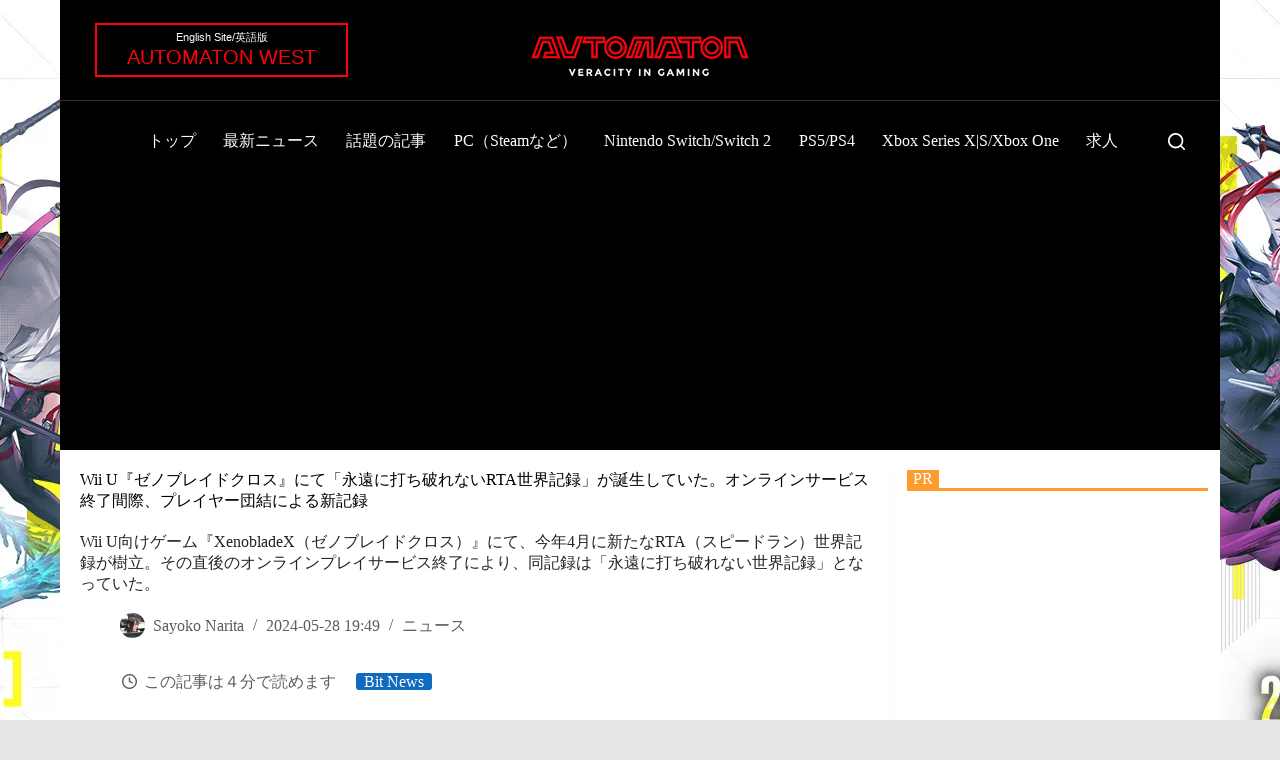

--- FILE ---
content_type: text/html; charset=UTF-8
request_url: https://automaton-media.com/articles/newsjp/20240528-295228/
body_size: 136538
content:
<!doctype html>
<html lang="ja">
<head>
	
	<meta charset="UTF-8">
	<meta name="viewport" content="width=device-width, initial-scale=1, maximum-scale=5, viewport-fit=cover">
	<link rel="profile" href="https://gmpg.org/xfn/11">

	<meta name='robots' content='index, follow, max-image-preview:large, max-snippet:-1, max-video-preview:-1' />

	<!-- This site is optimized with the Yoast SEO plugin v26.8 - https://yoast.com/product/yoast-seo-wordpress/ -->
	<title>Wii U『ゼノブレイドクロス』にて「永遠に打ち破れないRTA世界記録」が誕生していた。オンラインサービス終了間際、プレイヤー団結による新記録 - AUTOMATON</title>
	<meta name="description" content="Wii U向けゲーム『XenobladeX（ゼノブレイドクロス）』にて、今年4月に新たなRTA（スピードラン）世界記録が樹立。その直後のオンラインプレイサービス終了により、同記録は「永遠に打ち破れない世界記録」となっていた。" />
	<link rel="canonical" href="https://automaton-media.com/articles/newsjp/20240528-295228/" />
	<meta property="og:locale" content="ja_JP" />
	<meta property="og:type" content="article" />
	<meta property="og:title" content="Wii U『ゼノブレイドクロス』にて「永遠に打ち破れないRTA世界記録」が誕生していた。オンラインサービス終了間際、プレイヤー団結による新記録 - AUTOMATON" />
	<meta property="og:description" content="Wii U向けゲーム『XenobladeX（ゼノブレイドクロス）』にて、今年4月に新たなRTA（スピードラン）世界記録が樹立。その直後のオンラインプレイサービス終了により、同記録は「永遠に打ち破れない世界記録」となっていた。" />
	<meta property="og:url" content="https://automaton-media.com/articles/newsjp/20240528-295228/" />
	<meta property="og:site_name" content="AUTOMATON" />
	<meta property="article:publisher" content="https://www.facebook.com/automaton.jp" />
	<meta property="article:published_time" content="2024-05-28T10:49:50+00:00" />
	<meta property="article:modified_time" content="2024-05-28T10:50:00+00:00" />
	<meta property="og:image" content="https://automaton-media.com/wp-content/uploads/2024/05/20240528-295228-header2.jpg" />
	<meta property="og:image:width" content="1200" />
	<meta property="og:image:height" content="675" />
	<meta property="og:image:type" content="image/jpeg" />
	<meta name="author" content="Sayoko Narita" />
	<meta name="twitter:card" content="summary_large_image" />
	<meta name="twitter:creator" content="@AUTOMATONJapan" />
	<meta name="twitter:site" content="@AUTOMATONJapan" />
	<meta name="twitter:label1" content="執筆者" />
	<meta name="twitter:data1" content="Sayoko Narita" />
	<meta name="twitter:label2" content="推定読み取り時間" />
	<meta name="twitter:data2" content="6分" />
	<!-- / Yoast SEO plugin. -->


<link rel="alternate" type="application/rss+xml" title="AUTOMATON &raquo; フィード" href="https://automaton-media.com/feed/" />
<link rel="alternate" type="application/rss+xml" title="AUTOMATON &raquo; コメントフィード" href="https://automaton-media.com/comments/feed/" />
<link rel="alternate" title="oEmbed (JSON)" type="application/json+oembed" href="https://automaton-media.com/wp-json/oembed/1.0/embed?url=https%3A%2F%2Fautomaton-media.com%2Farticles%2Fnewsjp%2F20240528-295228%2F" />
<link rel="alternate" title="oEmbed (XML)" type="text/xml+oembed" href="https://automaton-media.com/wp-json/oembed/1.0/embed?url=https%3A%2F%2Fautomaton-media.com%2Farticles%2Fnewsjp%2F20240528-295228%2F&#038;format=xml" />
<style id='wp-img-auto-sizes-contain-inline-css'>
img:is([sizes=auto i],[sizes^="auto," i]){contain-intrinsic-size:3000px 1500px}
/*# sourceURL=wp-img-auto-sizes-contain-inline-css */
</style>
<link rel='stylesheet' id='blocksy-dynamic-taxonomies-css' href='https://automaton-media.com/wp-content/cache/autoptimize/css/autoptimize_single_a9821a533c41580d4bd4a54142d08808.css?ver=30309' media='all' />

<style id='ocb-offcanvas-style-inline-css'>
:root{--primary-color:#3b82f6;--duration:0.6s;--timing-function:cubic-bezier(0.25,0.46,0.45,0.94);--delay:0s;--fill-mode:forwards}.dashicons{font-family:dashicons!important}.wp-block-ocb-offcanvas .showButton{align-items:center;border:none;cursor:pointer;display:inline-flex;gap:5px;justify-content:center;line-height:135%;outline:none;transition:box-shadow .3s ease,color .3s ease,background .3s ease}.wp-block-ocb-offcanvas .showButton.icon-right{flex-direction:row}.wp-block-ocb-offcanvas .showButton.icon-left{flex-direction:row-reverse}.wp-block-ocb-offcanvas .showButton.icon-top{flex-direction:column-reverse}.wp-block-ocb-offcanvas .showButton.icon-bottom{flex-direction:column}.wp-block-ocb-offcanvas .showButton span{align-items:center;display:flex;justify-content:center}.wp-block-ocb-offcanvas .showButton span svg{transition:color .3s ease}.wp-block-ocb-offcanvas .ocbOffCanvasPopup{max-width:100%;word-wrap:break-word;background-color:#fff;bottom:0;display:flex;flex-direction:column;outline:none;overflow-y:auto;position:fixed;scrollbar-color:#ddd;scrollbar-width:thin;transition:all .3s ease-in-out;visibility:hidden;z-index:99999}.wp-block-ocb-offcanvas .ocbOffCanvasPopup::-webkit-scrollbar{width:10px}.wp-block-ocb-offcanvas .ocbOffCanvasPopup::-webkit-scrollbar-track{background:#eef1f4;border-radius:10px}.wp-block-ocb-offcanvas .ocbOffCanvasPopup::-webkit-scrollbar-thumb{background:linear-gradient(180deg,#4c8dab,#1e5166);border:2px solid #eef1f4;border-radius:10px}.wp-block-ocb-offcanvas .ocbOffCanvasPopup::-webkit-scrollbar-thumb:hover{background:linear-gradient(180deg,#5ca0c2,#27657f)}@media(prefers-reduced-motion:reduce){.wp-block-ocb-offcanvas .ocbOffCanvasPopup{transition:none}}.wp-block-ocb-offcanvas .ocbOffCanvasPopup.offcanvas-start{border-right:1px solid rgba(0,0,0,.2);left:0;top:0;transform:translateX(-100%);width:350px}.wp-block-ocb-offcanvas .ocbOffCanvasPopup.offcanvas-end{border-left:1px solid rgba(0,0,0,.2);right:0;top:0;transform:translateX(100%);width:350px}.wp-block-ocb-offcanvas .ocbOffCanvasPopup.offcanvas-top{border-bottom:1px solid rgba(0,0,0,.2);height:30vh;left:0;max-height:100%;right:0;top:0;transform:translateY(-100%)}.wp-block-ocb-offcanvas .ocbOffCanvasPopup.offcanvas-bottom{border-top:1px solid rgba(0,0,0,.2);height:30vh;left:0;max-height:100%;right:0;transform:translateY(100%)}.wp-block-ocb-offcanvas .ocbOffCanvasPopup.show{transform:none}.wp-block-ocb-offcanvas .ocbOffCanvasPopup.show.slide-left{animation:slide-in var(--duration) var(--timing-function) var(--delay) var(--fill-mode)}.wp-block-ocb-offcanvas .ocbOffCanvasPopup.show.slide-right{animation:slide-right-in var(--duration) var(--timing-function) var(--delay) var(--fill-mode)}.wp-block-ocb-offcanvas .ocbOffCanvasPopup.show.slide-top{animation:slide-top-in var(--duration) var(--timing-function) var(--delay) var(--fill-mode)}.wp-block-ocb-offcanvas .ocbOffCanvasPopup.show.slide-bottom{animation:slide-bottom-in var(--duration) var(--timing-function) var(--delay) var(--fill-mode)}.wp-block-ocb-offcanvas .ocbOffCanvasPopup.show.push{animation:push-in var(--duration) var(--timing-function) var(--delay) var(--fill-mode)}.wp-block-ocb-offcanvas .ocbOffCanvasPopup.show.fade{animation:fade-in var(--duration) var(--timing-function) var(--delay) var(--fill-mode);transform:translate(0) scale(1)}.wp-block-ocb-offcanvas .ocbOffCanvasPopup.show.reveal{animation:reveal-in var(--duration) var(--timing-function) var(--delay) var(--fill-mode)}.wp-block-ocb-offcanvas .ocbOffCanvasPopup.reset-defaults{opacity:0;transform:translate(0) scale(.5);transition:all .1s ease-in-out}.wp-block-ocb-offcanvas .ocbOffCanvasPopup .offcanvas-header{align-items:center;display:flex;justify-content:space-between;padding:16px}.wp-block-ocb-offcanvas .ocbOffCanvasPopup .offcanvas-title{line-height:1.5;margin:0}.wp-block-ocb-offcanvas .ocbOffCanvasPopup .offcanvas-body{flex-grow:1;overflow-y:auto;padding:16px}.wp-block-ocb-offcanvas .ocbOffCanvasPopup .btn-close{align-items:center;background-color:transparent;border:0;border-radius:2px;box-sizing:content-box;cursor:pointer;display:inline-flex;justify-content:center;margin:0;outline:none;padding:8px;transition:all .3s ease}.wp-block-ocb-offcanvas .ocbOffCanvasPopup .btn-close.disbaled{opacity:0;pointer-events:none}.wp-block-ocb-offcanvas .ocbOffCanvasPopup .btn-close:hover{color:#000;opacity:.75;text-decoration:none}.wp-block-ocb-offcanvas .ocbOffCanvasPopup .btn-close:focus{outline:0}.wp-block-ocb-offcanvas .ocbOffCanvasPopup .btn-close-white{filter:invert(1) grayscale(100%) brightness(200%)}.wp-block-ocb-offcanvas .ocbOffCanvasPopup.closing{pointer-events:none}.wp-block-ocb-offcanvas .ocbOffCanvasPopup.closing.slide-left{animation:slide-out var(--duration) var(--timing-function) var(--delay) var(--fill-mode)}.wp-block-ocb-offcanvas .ocbOffCanvasPopup.closing.slide-right{animation:slide-right-out var(--duration) var(--timing-function) var(--delay) var(--fill-mode)}.wp-block-ocb-offcanvas .ocbOffCanvasPopup.closing.slide-top{animation:slide-top-out var(--duration) var(--timing-function) var(--delay) var(--fill-mode)}.wp-block-ocb-offcanvas .ocbOffCanvasPopup.closing.slide-bottom{animation:slide-bottom-out var(--duration) var(--timing-function) var(--delay) var(--fill-mode)}.wp-block-ocb-offcanvas .ocbOffCanvasPopup.closing.push{animation:push-out var(--duration) var(--timing-function) var(--delay) var(--fill-mode)}.wp-block-ocb-offcanvas .ocbOffCanvasPopup.closing.fade{animation:fade-out var(--duration) var(--timing-function) var(--delay) var(--fill-mode)}.wp-block-ocb-offcanvas .ocbOffCanvasPopup.closing.reveal{animation:reveal-out var(--duration) var(--timing-function) var(--delay) var(--fill-mode)}.ocbOffCanvasCustomBackdrop{height:100%;left:0;position:fixed;top:0;transition:opacity .1s linear;width:100%;z-index:9998}.ocbOffCanvasCustomBackdrop.active{opacity:1;pointer-events:all;visibility:visible}.ocbOffCanvasCustomBackdrop.deactive{inset:0;opacity:0;pointer-events:none;visibility:hidden}@keyframes slide-in{0%{opacity:0;transform:translateX(-100%)}to{opacity:1;transform:translateX(0)}}@keyframes slide-right-in{0%{opacity:0;transform:translateX(100%)}to{opacity:1;transform:translateX(0)}}@keyframes slide-top-in{0%{opacity:0;transform:translateY(-100%)}to{opacity:1;transform:translateY(0)}}@keyframes slide-bottom-in{0%{opacity:0;transform:translateY(100%)}to{opacity:1;transform:translateY(0)}}@keyframes push-in{0%{opacity:0;transform:translateY(20px) scale(.9)}to{opacity:1;transform:translateY(0) scale(1)}}@keyframes fade-in{0%{opacity:0;transform:translate(0)}to{opacity:1;transform:translate(0)}}@keyframes reveal-in{0%{opacity:0;transform:scale(.1)}70%{opacity:1;transform:scale(1.05)}to{transform:scale(1)}}@keyframes slide-out{0%{opacity:1;transform:translateX(0)}to{opacity:0;transform:translateX(-100%)}}@keyframes slide-right-out{0%{opacity:1;transform:translateX(0)}to{opacity:0;transform:translateX(100%)}}@keyframes slide-top-out{0%{opacity:0;transform:translateY(0)}to{opacity:1;transform:translateY(-100%)}}@keyframes slide-bottom-out{0%{opacity:0;transform:translateY(0)}to{opacity:1;transform:translateY(100%)}}@keyframes push-out{0%{opacity:1;transform:translateY(0) scale(1)}to{opacity:0;transform:translateY(20px) scale(.9)}}@keyframes fade-out{0%{opacity:1;transform:translate(0)}to{opacity:0;transform:translate(0)}}@keyframes reveal-out{0%{opacity:1;transform:scale(1)}to{opacity:0;transform:scale(.9)}}

/*# sourceURL=https://automaton-media.com/wp-content/plugins/offcanvas-block/build/view.css */
</style>
<style id='greenshift-global-css-inline-css'>
:root{--gs-colorcustomcolor1:#ff000d;--gs-colorcustomcolor2:#dd5858;--gs-colorcustomcolor3:#fe9a2e;}
/*# sourceURL=greenshift-global-css-inline-css */
</style>
<style id='global-styles-inline-css'>
:root{--wp--preset--aspect-ratio--square: 1;--wp--preset--aspect-ratio--4-3: 4/3;--wp--preset--aspect-ratio--3-4: 3/4;--wp--preset--aspect-ratio--3-2: 3/2;--wp--preset--aspect-ratio--2-3: 2/3;--wp--preset--aspect-ratio--16-9: 16/9;--wp--preset--aspect-ratio--9-16: 9/16;--wp--preset--color--black: #000000;--wp--preset--color--cyan-bluish-gray: #abb8c3;--wp--preset--color--white: #ffffff;--wp--preset--color--pale-pink: #f78da7;--wp--preset--color--vivid-red: #cf2e2e;--wp--preset--color--luminous-vivid-orange: #ff6900;--wp--preset--color--luminous-vivid-amber: #fcb900;--wp--preset--color--light-green-cyan: #7bdcb5;--wp--preset--color--vivid-green-cyan: #00d084;--wp--preset--color--pale-cyan-blue: #8ed1fc;--wp--preset--color--vivid-cyan-blue: #0693e3;--wp--preset--color--vivid-purple: #9b51e0;--wp--preset--color--palette-color-1: var(--theme-palette-color-1, #106abf);--wp--preset--color--palette-color-2: var(--theme-palette-color-2, #00509d);--wp--preset--color--palette-color-3: var(--theme-palette-color-3, #5e5e5e);--wp--preset--color--palette-color-4: var(--theme-palette-color-4, #000000);--wp--preset--color--palette-color-5: var(--theme-palette-color-5, #e8ebed);--wp--preset--color--palette-color-6: var(--theme-palette-color-6, #f4f5f6);--wp--preset--color--palette-color-7: var(--theme-palette-color-7, #FBFBFC);--wp--preset--color--palette-color-8: var(--theme-palette-color-8, #ffffff);--wp--preset--color--palette-color-9: var(--theme-palette-color-9, #000000);--wp--preset--color--palette-color-10: var(--theme-palette-color-10, #ffffff);--wp--preset--gradient--vivid-cyan-blue-to-vivid-purple: linear-gradient(135deg,rgb(6,147,227) 0%,rgb(155,81,224) 100%);--wp--preset--gradient--light-green-cyan-to-vivid-green-cyan: linear-gradient(135deg,rgb(122,220,180) 0%,rgb(0,208,130) 100%);--wp--preset--gradient--luminous-vivid-amber-to-luminous-vivid-orange: linear-gradient(135deg,rgb(252,185,0) 0%,rgb(255,105,0) 100%);--wp--preset--gradient--luminous-vivid-orange-to-vivid-red: linear-gradient(135deg,rgb(255,105,0) 0%,rgb(207,46,46) 100%);--wp--preset--gradient--very-light-gray-to-cyan-bluish-gray: linear-gradient(135deg,rgb(238,238,238) 0%,rgb(169,184,195) 100%);--wp--preset--gradient--cool-to-warm-spectrum: linear-gradient(135deg,rgb(74,234,220) 0%,rgb(151,120,209) 20%,rgb(207,42,186) 40%,rgb(238,44,130) 60%,rgb(251,105,98) 80%,rgb(254,248,76) 100%);--wp--preset--gradient--blush-light-purple: linear-gradient(135deg,rgb(255,206,236) 0%,rgb(152,150,240) 100%);--wp--preset--gradient--blush-bordeaux: linear-gradient(135deg,rgb(254,205,165) 0%,rgb(254,45,45) 50%,rgb(107,0,62) 100%);--wp--preset--gradient--luminous-dusk: linear-gradient(135deg,rgb(255,203,112) 0%,rgb(199,81,192) 50%,rgb(65,88,208) 100%);--wp--preset--gradient--pale-ocean: linear-gradient(135deg,rgb(255,245,203) 0%,rgb(182,227,212) 50%,rgb(51,167,181) 100%);--wp--preset--gradient--electric-grass: linear-gradient(135deg,rgb(202,248,128) 0%,rgb(113,206,126) 100%);--wp--preset--gradient--midnight: linear-gradient(135deg,rgb(2,3,129) 0%,rgb(40,116,252) 100%);--wp--preset--gradient--juicy-peach: linear-gradient(to right, #ffecd2 0%, #fcb69f 100%);--wp--preset--gradient--young-passion: linear-gradient(to right, #ff8177 0%, #ff867a 0%, #ff8c7f 21%, #f99185 52%, #cf556c 78%, #b12a5b 100%);--wp--preset--gradient--true-sunset: linear-gradient(to right, #fa709a 0%, #fee140 100%);--wp--preset--gradient--morpheus-den: linear-gradient(to top, #30cfd0 0%, #330867 100%);--wp--preset--gradient--plum-plate: linear-gradient(135deg, #667eea 0%, #764ba2 100%);--wp--preset--gradient--aqua-splash: linear-gradient(15deg, #13547a 0%, #80d0c7 100%);--wp--preset--gradient--love-kiss: linear-gradient(to top, #ff0844 0%, #ffb199 100%);--wp--preset--gradient--new-retrowave: linear-gradient(to top, #3b41c5 0%, #a981bb 49%, #ffc8a9 100%);--wp--preset--gradient--plum-bath: linear-gradient(to top, #cc208e 0%, #6713d2 100%);--wp--preset--gradient--high-flight: linear-gradient(to right, #0acffe 0%, #495aff 100%);--wp--preset--gradient--teen-party: linear-gradient(-225deg, #FF057C 0%, #8D0B93 50%, #321575 100%);--wp--preset--gradient--fabled-sunset: linear-gradient(-225deg, #231557 0%, #44107A 29%, #FF1361 67%, #FFF800 100%);--wp--preset--gradient--arielle-smile: radial-gradient(circle 248px at center, #16d9e3 0%, #30c7ec 47%, #46aef7 100%);--wp--preset--gradient--itmeo-branding: linear-gradient(180deg, #2af598 0%, #009efd 100%);--wp--preset--gradient--deep-blue: linear-gradient(to right, #6a11cb 0%, #2575fc 100%);--wp--preset--gradient--strong-bliss: linear-gradient(to right, #f78ca0 0%, #f9748f 19%, #fd868c 60%, #fe9a8b 100%);--wp--preset--gradient--sweet-period: linear-gradient(to top, #3f51b1 0%, #5a55ae 13%, #7b5fac 25%, #8f6aae 38%, #a86aa4 50%, #cc6b8e 62%, #f18271 75%, #f3a469 87%, #f7c978 100%);--wp--preset--gradient--purple-division: linear-gradient(to top, #7028e4 0%, #e5b2ca 100%);--wp--preset--gradient--cold-evening: linear-gradient(to top, #0c3483 0%, #a2b6df 100%, #6b8cce 100%, #a2b6df 100%);--wp--preset--gradient--mountain-rock: linear-gradient(to right, #868f96 0%, #596164 100%);--wp--preset--gradient--desert-hump: linear-gradient(to top, #c79081 0%, #dfa579 100%);--wp--preset--gradient--ethernal-constance: linear-gradient(to top, #09203f 0%, #537895 100%);--wp--preset--gradient--happy-memories: linear-gradient(-60deg, #ff5858 0%, #f09819 100%);--wp--preset--gradient--grown-early: linear-gradient(to top, #0ba360 0%, #3cba92 100%);--wp--preset--gradient--morning-salad: linear-gradient(-225deg, #B7F8DB 0%, #50A7C2 100%);--wp--preset--gradient--night-call: linear-gradient(-225deg, #AC32E4 0%, #7918F2 48%, #4801FF 100%);--wp--preset--gradient--mind-crawl: linear-gradient(-225deg, #473B7B 0%, #3584A7 51%, #30D2BE 100%);--wp--preset--gradient--angel-care: linear-gradient(-225deg, #FFE29F 0%, #FFA99F 48%, #FF719A 100%);--wp--preset--gradient--juicy-cake: linear-gradient(to top, #e14fad 0%, #f9d423 100%);--wp--preset--gradient--rich-metal: linear-gradient(to right, #d7d2cc 0%, #304352 100%);--wp--preset--gradient--mole-hall: linear-gradient(-20deg, #616161 0%, #9bc5c3 100%);--wp--preset--gradient--cloudy-knoxville: linear-gradient(120deg, #fdfbfb 0%, #ebedee 100%);--wp--preset--gradient--soft-grass: linear-gradient(to top, #c1dfc4 0%, #deecdd 100%);--wp--preset--gradient--saint-petersburg: linear-gradient(135deg, #f5f7fa 0%, #c3cfe2 100%);--wp--preset--gradient--everlasting-sky: linear-gradient(135deg, #fdfcfb 0%, #e2d1c3 100%);--wp--preset--gradient--kind-steel: linear-gradient(-20deg, #e9defa 0%, #fbfcdb 100%);--wp--preset--gradient--over-sun: linear-gradient(60deg, #abecd6 0%, #fbed96 100%);--wp--preset--gradient--premium-white: linear-gradient(to top, #d5d4d0 0%, #d5d4d0 1%, #eeeeec 31%, #efeeec 75%, #e9e9e7 100%);--wp--preset--gradient--clean-mirror: linear-gradient(45deg, #93a5cf 0%, #e4efe9 100%);--wp--preset--gradient--wild-apple: linear-gradient(to top, #d299c2 0%, #fef9d7 100%);--wp--preset--gradient--snow-again: linear-gradient(to top, #e6e9f0 0%, #eef1f5 100%);--wp--preset--gradient--confident-cloud: linear-gradient(to top, #dad4ec 0%, #dad4ec 1%, #f3e7e9 100%);--wp--preset--gradient--glass-water: linear-gradient(to top, #dfe9f3 0%, white 100%);--wp--preset--gradient--perfect-white: linear-gradient(-225deg, #E3FDF5 0%, #FFE6FA 100%);--wp--preset--font-size--small: 13px;--wp--preset--font-size--medium: 20px;--wp--preset--font-size--large: clamp(22px, 1.375rem + ((1vw - 3.2px) * 0.625), 30px);--wp--preset--font-size--x-large: clamp(30px, 1.875rem + ((1vw - 3.2px) * 1.563), 50px);--wp--preset--font-size--xx-large: clamp(45px, 2.813rem + ((1vw - 3.2px) * 2.734), 80px);--wp--preset--spacing--20: 0.44rem;--wp--preset--spacing--30: 0.67rem;--wp--preset--spacing--40: 1rem;--wp--preset--spacing--50: 1.5rem;--wp--preset--spacing--60: 2.25rem;--wp--preset--spacing--70: 3.38rem;--wp--preset--spacing--80: 5.06rem;--wp--preset--shadow--natural: 6px 6px 9px rgba(0, 0, 0, 0.2);--wp--preset--shadow--deep: 12px 12px 50px rgba(0, 0, 0, 0.4);--wp--preset--shadow--sharp: 6px 6px 0px rgba(0, 0, 0, 0.2);--wp--preset--shadow--outlined: 6px 6px 0px -3px rgb(255, 255, 255), 6px 6px rgb(0, 0, 0);--wp--preset--shadow--crisp: 6px 6px 0px rgb(0, 0, 0);}:root { --wp--style--global--content-size: var(--theme-block-max-width);--wp--style--global--wide-size: var(--theme-block-wide-max-width); }:where(body) { margin: 0; }.wp-site-blocks > .alignleft { float: left; margin-right: 2em; }.wp-site-blocks > .alignright { float: right; margin-left: 2em; }.wp-site-blocks > .aligncenter { justify-content: center; margin-left: auto; margin-right: auto; }:where(.wp-site-blocks) > * { margin-block-start: var(--theme-content-spacing); margin-block-end: 0; }:where(.wp-site-blocks) > :first-child { margin-block-start: 0; }:where(.wp-site-blocks) > :last-child { margin-block-end: 0; }:root { --wp--style--block-gap: var(--theme-content-spacing); }:root :where(.is-layout-flow) > :first-child{margin-block-start: 0;}:root :where(.is-layout-flow) > :last-child{margin-block-end: 0;}:root :where(.is-layout-flow) > *{margin-block-start: var(--theme-content-spacing);margin-block-end: 0;}:root :where(.is-layout-constrained) > :first-child{margin-block-start: 0;}:root :where(.is-layout-constrained) > :last-child{margin-block-end: 0;}:root :where(.is-layout-constrained) > *{margin-block-start: var(--theme-content-spacing);margin-block-end: 0;}:root :where(.is-layout-flex){gap: var(--theme-content-spacing);}:root :where(.is-layout-grid){gap: var(--theme-content-spacing);}.is-layout-flow > .alignleft{float: left;margin-inline-start: 0;margin-inline-end: 2em;}.is-layout-flow > .alignright{float: right;margin-inline-start: 2em;margin-inline-end: 0;}.is-layout-flow > .aligncenter{margin-left: auto !important;margin-right: auto !important;}.is-layout-constrained > .alignleft{float: left;margin-inline-start: 0;margin-inline-end: 2em;}.is-layout-constrained > .alignright{float: right;margin-inline-start: 2em;margin-inline-end: 0;}.is-layout-constrained > .aligncenter{margin-left: auto !important;margin-right: auto !important;}.is-layout-constrained > :where(:not(.alignleft):not(.alignright):not(.alignfull)){max-width: var(--wp--style--global--content-size);margin-left: auto !important;margin-right: auto !important;}.is-layout-constrained > .alignwide{max-width: var(--wp--style--global--wide-size);}body .is-layout-flex{display: flex;}.is-layout-flex{flex-wrap: wrap;align-items: center;}.is-layout-flex > :is(*, div){margin: 0;}body .is-layout-grid{display: grid;}.is-layout-grid > :is(*, div){margin: 0;}body{padding-top: 0px;padding-right: 0px;padding-bottom: 0px;padding-left: 0px;}:root :where(.wp-element-button, .wp-block-button__link){font-style: inherit;font-weight: inherit;letter-spacing: inherit;text-transform: inherit;}.has-black-color{color: var(--wp--preset--color--black) !important;}.has-cyan-bluish-gray-color{color: var(--wp--preset--color--cyan-bluish-gray) !important;}.has-white-color{color: var(--wp--preset--color--white) !important;}.has-pale-pink-color{color: var(--wp--preset--color--pale-pink) !important;}.has-vivid-red-color{color: var(--wp--preset--color--vivid-red) !important;}.has-luminous-vivid-orange-color{color: var(--wp--preset--color--luminous-vivid-orange) !important;}.has-luminous-vivid-amber-color{color: var(--wp--preset--color--luminous-vivid-amber) !important;}.has-light-green-cyan-color{color: var(--wp--preset--color--light-green-cyan) !important;}.has-vivid-green-cyan-color{color: var(--wp--preset--color--vivid-green-cyan) !important;}.has-pale-cyan-blue-color{color: var(--wp--preset--color--pale-cyan-blue) !important;}.has-vivid-cyan-blue-color{color: var(--wp--preset--color--vivid-cyan-blue) !important;}.has-vivid-purple-color{color: var(--wp--preset--color--vivid-purple) !important;}.has-palette-color-1-color{color: var(--wp--preset--color--palette-color-1) !important;}.has-palette-color-2-color{color: var(--wp--preset--color--palette-color-2) !important;}.has-palette-color-3-color{color: var(--wp--preset--color--palette-color-3) !important;}.has-palette-color-4-color{color: var(--wp--preset--color--palette-color-4) !important;}.has-palette-color-5-color{color: var(--wp--preset--color--palette-color-5) !important;}.has-palette-color-6-color{color: var(--wp--preset--color--palette-color-6) !important;}.has-palette-color-7-color{color: var(--wp--preset--color--palette-color-7) !important;}.has-palette-color-8-color{color: var(--wp--preset--color--palette-color-8) !important;}.has-palette-color-9-color{color: var(--wp--preset--color--palette-color-9) !important;}.has-palette-color-10-color{color: var(--wp--preset--color--palette-color-10) !important;}.has-black-background-color{background-color: var(--wp--preset--color--black) !important;}.has-cyan-bluish-gray-background-color{background-color: var(--wp--preset--color--cyan-bluish-gray) !important;}.has-white-background-color{background-color: var(--wp--preset--color--white) !important;}.has-pale-pink-background-color{background-color: var(--wp--preset--color--pale-pink) !important;}.has-vivid-red-background-color{background-color: var(--wp--preset--color--vivid-red) !important;}.has-luminous-vivid-orange-background-color{background-color: var(--wp--preset--color--luminous-vivid-orange) !important;}.has-luminous-vivid-amber-background-color{background-color: var(--wp--preset--color--luminous-vivid-amber) !important;}.has-light-green-cyan-background-color{background-color: var(--wp--preset--color--light-green-cyan) !important;}.has-vivid-green-cyan-background-color{background-color: var(--wp--preset--color--vivid-green-cyan) !important;}.has-pale-cyan-blue-background-color{background-color: var(--wp--preset--color--pale-cyan-blue) !important;}.has-vivid-cyan-blue-background-color{background-color: var(--wp--preset--color--vivid-cyan-blue) !important;}.has-vivid-purple-background-color{background-color: var(--wp--preset--color--vivid-purple) !important;}.has-palette-color-1-background-color{background-color: var(--wp--preset--color--palette-color-1) !important;}.has-palette-color-2-background-color{background-color: var(--wp--preset--color--palette-color-2) !important;}.has-palette-color-3-background-color{background-color: var(--wp--preset--color--palette-color-3) !important;}.has-palette-color-4-background-color{background-color: var(--wp--preset--color--palette-color-4) !important;}.has-palette-color-5-background-color{background-color: var(--wp--preset--color--palette-color-5) !important;}.has-palette-color-6-background-color{background-color: var(--wp--preset--color--palette-color-6) !important;}.has-palette-color-7-background-color{background-color: var(--wp--preset--color--palette-color-7) !important;}.has-palette-color-8-background-color{background-color: var(--wp--preset--color--palette-color-8) !important;}.has-palette-color-9-background-color{background-color: var(--wp--preset--color--palette-color-9) !important;}.has-palette-color-10-background-color{background-color: var(--wp--preset--color--palette-color-10) !important;}.has-black-border-color{border-color: var(--wp--preset--color--black) !important;}.has-cyan-bluish-gray-border-color{border-color: var(--wp--preset--color--cyan-bluish-gray) !important;}.has-white-border-color{border-color: var(--wp--preset--color--white) !important;}.has-pale-pink-border-color{border-color: var(--wp--preset--color--pale-pink) !important;}.has-vivid-red-border-color{border-color: var(--wp--preset--color--vivid-red) !important;}.has-luminous-vivid-orange-border-color{border-color: var(--wp--preset--color--luminous-vivid-orange) !important;}.has-luminous-vivid-amber-border-color{border-color: var(--wp--preset--color--luminous-vivid-amber) !important;}.has-light-green-cyan-border-color{border-color: var(--wp--preset--color--light-green-cyan) !important;}.has-vivid-green-cyan-border-color{border-color: var(--wp--preset--color--vivid-green-cyan) !important;}.has-pale-cyan-blue-border-color{border-color: var(--wp--preset--color--pale-cyan-blue) !important;}.has-vivid-cyan-blue-border-color{border-color: var(--wp--preset--color--vivid-cyan-blue) !important;}.has-vivid-purple-border-color{border-color: var(--wp--preset--color--vivid-purple) !important;}.has-palette-color-1-border-color{border-color: var(--wp--preset--color--palette-color-1) !important;}.has-palette-color-2-border-color{border-color: var(--wp--preset--color--palette-color-2) !important;}.has-palette-color-3-border-color{border-color: var(--wp--preset--color--palette-color-3) !important;}.has-palette-color-4-border-color{border-color: var(--wp--preset--color--palette-color-4) !important;}.has-palette-color-5-border-color{border-color: var(--wp--preset--color--palette-color-5) !important;}.has-palette-color-6-border-color{border-color: var(--wp--preset--color--palette-color-6) !important;}.has-palette-color-7-border-color{border-color: var(--wp--preset--color--palette-color-7) !important;}.has-palette-color-8-border-color{border-color: var(--wp--preset--color--palette-color-8) !important;}.has-palette-color-9-border-color{border-color: var(--wp--preset--color--palette-color-9) !important;}.has-palette-color-10-border-color{border-color: var(--wp--preset--color--palette-color-10) !important;}.has-vivid-cyan-blue-to-vivid-purple-gradient-background{background: var(--wp--preset--gradient--vivid-cyan-blue-to-vivid-purple) !important;}.has-light-green-cyan-to-vivid-green-cyan-gradient-background{background: var(--wp--preset--gradient--light-green-cyan-to-vivid-green-cyan) !important;}.has-luminous-vivid-amber-to-luminous-vivid-orange-gradient-background{background: var(--wp--preset--gradient--luminous-vivid-amber-to-luminous-vivid-orange) !important;}.has-luminous-vivid-orange-to-vivid-red-gradient-background{background: var(--wp--preset--gradient--luminous-vivid-orange-to-vivid-red) !important;}.has-very-light-gray-to-cyan-bluish-gray-gradient-background{background: var(--wp--preset--gradient--very-light-gray-to-cyan-bluish-gray) !important;}.has-cool-to-warm-spectrum-gradient-background{background: var(--wp--preset--gradient--cool-to-warm-spectrum) !important;}.has-blush-light-purple-gradient-background{background: var(--wp--preset--gradient--blush-light-purple) !important;}.has-blush-bordeaux-gradient-background{background: var(--wp--preset--gradient--blush-bordeaux) !important;}.has-luminous-dusk-gradient-background{background: var(--wp--preset--gradient--luminous-dusk) !important;}.has-pale-ocean-gradient-background{background: var(--wp--preset--gradient--pale-ocean) !important;}.has-electric-grass-gradient-background{background: var(--wp--preset--gradient--electric-grass) !important;}.has-midnight-gradient-background{background: var(--wp--preset--gradient--midnight) !important;}.has-juicy-peach-gradient-background{background: var(--wp--preset--gradient--juicy-peach) !important;}.has-young-passion-gradient-background{background: var(--wp--preset--gradient--young-passion) !important;}.has-true-sunset-gradient-background{background: var(--wp--preset--gradient--true-sunset) !important;}.has-morpheus-den-gradient-background{background: var(--wp--preset--gradient--morpheus-den) !important;}.has-plum-plate-gradient-background{background: var(--wp--preset--gradient--plum-plate) !important;}.has-aqua-splash-gradient-background{background: var(--wp--preset--gradient--aqua-splash) !important;}.has-love-kiss-gradient-background{background: var(--wp--preset--gradient--love-kiss) !important;}.has-new-retrowave-gradient-background{background: var(--wp--preset--gradient--new-retrowave) !important;}.has-plum-bath-gradient-background{background: var(--wp--preset--gradient--plum-bath) !important;}.has-high-flight-gradient-background{background: var(--wp--preset--gradient--high-flight) !important;}.has-teen-party-gradient-background{background: var(--wp--preset--gradient--teen-party) !important;}.has-fabled-sunset-gradient-background{background: var(--wp--preset--gradient--fabled-sunset) !important;}.has-arielle-smile-gradient-background{background: var(--wp--preset--gradient--arielle-smile) !important;}.has-itmeo-branding-gradient-background{background: var(--wp--preset--gradient--itmeo-branding) !important;}.has-deep-blue-gradient-background{background: var(--wp--preset--gradient--deep-blue) !important;}.has-strong-bliss-gradient-background{background: var(--wp--preset--gradient--strong-bliss) !important;}.has-sweet-period-gradient-background{background: var(--wp--preset--gradient--sweet-period) !important;}.has-purple-division-gradient-background{background: var(--wp--preset--gradient--purple-division) !important;}.has-cold-evening-gradient-background{background: var(--wp--preset--gradient--cold-evening) !important;}.has-mountain-rock-gradient-background{background: var(--wp--preset--gradient--mountain-rock) !important;}.has-desert-hump-gradient-background{background: var(--wp--preset--gradient--desert-hump) !important;}.has-ethernal-constance-gradient-background{background: var(--wp--preset--gradient--ethernal-constance) !important;}.has-happy-memories-gradient-background{background: var(--wp--preset--gradient--happy-memories) !important;}.has-grown-early-gradient-background{background: var(--wp--preset--gradient--grown-early) !important;}.has-morning-salad-gradient-background{background: var(--wp--preset--gradient--morning-salad) !important;}.has-night-call-gradient-background{background: var(--wp--preset--gradient--night-call) !important;}.has-mind-crawl-gradient-background{background: var(--wp--preset--gradient--mind-crawl) !important;}.has-angel-care-gradient-background{background: var(--wp--preset--gradient--angel-care) !important;}.has-juicy-cake-gradient-background{background: var(--wp--preset--gradient--juicy-cake) !important;}.has-rich-metal-gradient-background{background: var(--wp--preset--gradient--rich-metal) !important;}.has-mole-hall-gradient-background{background: var(--wp--preset--gradient--mole-hall) !important;}.has-cloudy-knoxville-gradient-background{background: var(--wp--preset--gradient--cloudy-knoxville) !important;}.has-soft-grass-gradient-background{background: var(--wp--preset--gradient--soft-grass) !important;}.has-saint-petersburg-gradient-background{background: var(--wp--preset--gradient--saint-petersburg) !important;}.has-everlasting-sky-gradient-background{background: var(--wp--preset--gradient--everlasting-sky) !important;}.has-kind-steel-gradient-background{background: var(--wp--preset--gradient--kind-steel) !important;}.has-over-sun-gradient-background{background: var(--wp--preset--gradient--over-sun) !important;}.has-premium-white-gradient-background{background: var(--wp--preset--gradient--premium-white) !important;}.has-clean-mirror-gradient-background{background: var(--wp--preset--gradient--clean-mirror) !important;}.has-wild-apple-gradient-background{background: var(--wp--preset--gradient--wild-apple) !important;}.has-snow-again-gradient-background{background: var(--wp--preset--gradient--snow-again) !important;}.has-confident-cloud-gradient-background{background: var(--wp--preset--gradient--confident-cloud) !important;}.has-glass-water-gradient-background{background: var(--wp--preset--gradient--glass-water) !important;}.has-perfect-white-gradient-background{background: var(--wp--preset--gradient--perfect-white) !important;}.has-small-font-size{font-size: var(--wp--preset--font-size--small) !important;}.has-medium-font-size{font-size: var(--wp--preset--font-size--medium) !important;}.has-large-font-size{font-size: var(--wp--preset--font-size--large) !important;}.has-x-large-font-size{font-size: var(--wp--preset--font-size--x-large) !important;}.has-xx-large-font-size{font-size: var(--wp--preset--font-size--xx-large) !important;}
:root :where(.wp-block-pullquote){font-size: clamp(0.984em, 0.984rem + ((1vw - 0.2em) * 0.645), 1.5em);line-height: 1.6;}
/*# sourceURL=global-styles-inline-css */
</style>








<style id='greenshift-post-css-326925-inline-css'>
#gspb_row-id-gsbp-f82e6fb{justify-content:space-between;margin-top:0;margin-bottom:0;display:flex;flex-wrap:wrap;margin-top:var(--wp--preset--spacing--30)}#gspb_row-id-gsbp-f82e6fb>.gspb_row__content{display:flex;margin:0 auto;width:100%;flex-wrap:wrap;justify-content:center}.gspb_row{position:relative}div[id^=gspb_col-id]{box-sizing:border-box;position:relative;padding:15px min(3vw,20px)}body.gspb-bodyfront #gspb_row-id-gsbp-f82e6fb>.gspb_row__content{width:var(--theme-container-width, 1200px);max-width:var(--theme-normal-container-max-width, 1200px)}#gspb_col-id-gsbp-5033136.gspb_row__col--12{width:100%}@media (max-width: 689.98px){#gspb_col-id-gsbp-5033136.gspb_row__col--12{width:100%}}
/*# sourceURL=greenshift-post-css-326925-inline-css */
</style>
<style id='greenshift-post-css-310538-inline-css'>
.gspb_container-id-gsbp-9ef2c49{flex-direction:column;box-sizing:border-box}#gspb_container-id-gsbp-9ef2c49.gspb_container>p:last-of-type{margin-bottom:0}#gspb_container-id-gsbp-9ef2c49.gspb_container{position:relative;margin-bottom:0;padding-top:var(--wp--preset--spacing--20);padding-bottom:var(--wp--preset--spacing--20);background-color:var(--wp--preset--color--palette-color-4, var(--theme-palette-color-4, #000000))}body.gspb-bodyfront #gspb_container-id-gsbp-9ef2c49.gspb_container{max-width:1160px}
/*# sourceURL=greenshift-post-css-310538-inline-css */
</style>

<style id='addtoany-inline-css'>
.addtoany_content { text-align:center; }
/*# sourceURL=addtoany-inline-css */
</style>



		<!-- Global site tag (gtag.js) - Google Analytics v4 -->
		<script defer src="https://www.googletagmanager.com/gtag/js?id=G-21Z02BBNBD" type="f91e84d840f99cfb57a4e997-text/javascript"></script>
		<script defer src="[data-uri]" type="f91e84d840f99cfb57a4e997-text/javascript"></script>
		<!-- End Google Analytics v4 -->

		<script defer id="addtoany-core-js-before" src="[data-uri]" type="f91e84d840f99cfb57a4e997-text/javascript"></script>
<script defer src="https://automaton-media.com/wp-content/cache/autoptimize/js/autoptimize_single_e9a3b98e2acbdadac054fdc26332edf6.js?ver=1769253198" id="addtoany-core-js" type="f91e84d840f99cfb57a4e997-text/javascript"></script>
<script defer src="https://automaton-media.com/wp-includes/js/jquery/jquery.min.js?ver=3.7.1" id="jquery-core-js" type="f91e84d840f99cfb57a4e997-text/javascript"></script>
<script defer src="https://automaton-media.com/wp-includes/js/jquery/jquery-migrate.min.js?ver=3.4.1" id="jquery-migrate-js" type="f91e84d840f99cfb57a4e997-text/javascript"></script>
<script defer src="https://automaton-media.com/wp-content/plugins/add-to-any/addtoany.min.js?ver=1.1" id="addtoany-jquery-js" type="f91e84d840f99cfb57a4e997-text/javascript"></script>
<script defer src="https://automaton-media.com/wp-content/plugins/wp-user-avatar/assets/flatpickr/flatpickr.min.js?ver=4.16.8" id="ppress-flatpickr-js" type="f91e84d840f99cfb57a4e997-text/javascript"></script>
<script defer src="https://automaton-media.com/wp-content/plugins/wp-user-avatar/assets/select2/select2.min.js?ver=4.16.8" id="ppress-select2-js" type="f91e84d840f99cfb57a4e997-text/javascript"></script>
<link rel="https://api.w.org/" href="https://automaton-media.com/wp-json/" /><link rel="alternate" title="JSON" type="application/json" href="https://automaton-media.com/wp-json/wp/v2/posts/295228" /><link rel="EditURI" type="application/rsd+xml" title="RSD" href="https://automaton-media.com/xmlrpc.php?rsd" />
<meta name="generator" content="WordPress 6.9" />
<link rel='shortlink' href='https://automaton-media.com/?p=295228' />
<link rel="preconnect" href="https://fonts.gstatic.com/" crossorigin /><link rel="preconnect" href="https://fonts.googleapis.com/" crossorigin /><meta name="generator" content="auto-sizes 1.7.0">
<meta name="generator" content="performance-lab 4.0.1; plugins: auto-sizes, embed-optimizer, image-prioritizer">
<noscript><link rel='stylesheet' href='https://automaton-media.com/wp-content/themes/blocksy/static/bundle/no-scripts.min.css' type='text/css'></noscript>
<style id="ct-main-styles-inline-css">[data-header*="type-1"] .ct-header [data-row*="bottom"] {--height:80px;--row-padding:0px 35px;--theme-border-top:none;--theme-border-bottom:none;--theme-box-shadow:none;} [data-header*="type-1"] .ct-header [data-row*="bottom"] > div {background-color:var(--theme-palette-color-4);background-image:none;--theme-border-top:1px solid rgba(255, 255, 255, 0.2);--theme-border-bottom:none;} [data-header*="type-1"] .ct-header [data-sticky*="yes"] [data-row*="bottom"] > div {background-color:var(--theme-palette-color-4);background-image:none;--theme-border-top:none;--theme-border-bottom:none;} [data-header*="type-1"] .ct-header [data-sticky*="yes"] [data-row*="bottom"] {--theme-border-top:none;--theme-border-bottom:none;--theme-box-shadow:none;} [data-header*="type-1"] .ct-header [data-id="logo"] .site-logo-container {--logo-max-height:60px;} [data-header*="type-1"] .ct-header [data-id="logo"] .site-title {--theme-font-weight:700;--theme-font-size:25px;--theme-line-height:1.5;--theme-link-initial-color:var(--theme-palette-color-4);} [data-header*="type-1"] .ct-header [data-id="logo"] {--horizontal-alignment:center;} [data-header*="type-1"] .ct-header [data-id="menu"] {--menu-items-spacing:25px;--menu-indicator-hover-color:var(--theme-palette-color-1);--menu-indicator-active-color:var(--theme-palette-color-1);} [data-header*="type-1"] .ct-header [data-id="menu"] > ul > li > a {--theme-font-weight:700;--theme-text-transform:capitalize;--theme-font-size:16px;--theme-line-height:1.3;--theme-link-initial-color:var(--theme-palette-color-7);--theme-link-hover-color:#ffffff;--theme-link-active-color:#ffffff;} [data-header*="type-1"] .ct-header [data-id="menu"] .sub-menu .ct-menu-link {--theme-link-initial-color:var(--theme-palette-color-8);--theme-font-weight:500;--theme-font-size:12px;} [data-header*="type-1"] .ct-header [data-id="menu"] .sub-menu {--dropdown-divider:1px dashed rgba(255, 255, 255, 0.1);--theme-box-shadow:0px 10px 20px rgba(41, 51, 61, 0.1);--theme-border-radius:0px 0px 2px 2px;} [data-header*="type-1"] .ct-header [data-sticky*="yes"] [data-id="menu"] .sub-menu {--sticky-state-dropdown-top-offset:0px;} [data-header*="type-1"] .ct-header [data-row*="middle"] {--height:100px;--row-padding:0px 35px;--theme-border-top:none;--theme-border-bottom:none;--theme-box-shadow:none;} [data-header*="type-1"] .ct-header [data-row*="middle"] > div {background-color:var(--theme-palette-color-9);background-image:none;--theme-border-top:none;--theme-border-bottom:none;} [data-header*="type-1"] .ct-header [data-sticky*="yes"] [data-row*="middle"] > div {background-color:var(--theme-palette-color-8);background-image:none;--theme-border-top:none;--theme-border-bottom:none;} [data-header*="type-1"] .ct-header [data-sticky*="yes"] [data-row*="middle"] {--theme-border-top:none;--theme-border-bottom:none;--theme-box-shadow:none;} [data-header*="type-1"] [data-id="mobile-menu"] {--items-vertical-spacing:5px;--theme-font-weight:700;--theme-font-size:20px;--theme-link-initial-color:#ffffff;--mobile-menu-divider:none;} [data-header*="type-1"] #offcanvas {background-color:rgba(0, 0, 0, 0.6);--theme-box-shadow:0px 0px 70px rgba(0, 0, 0, 0.35);--side-panel-width:650px;--panel-content-height:100%;--horizontal-alignment:initial;--text-horizontal-alignment:initial;} [data-header*="type-1"] #offcanvas .ct-panel-inner {background-color:var(--theme-palette-color-9);} [data-header*="type-1"] [data-id="search"] {--theme-icon-size:17px;--theme-icon-color:var(--theme-palette-color-10);--theme-icon-hover-color:var(--theme-palette-color-1);} [data-header*="type-1"] #search-modal .ct-search-results {--theme-font-weight:500;--theme-font-size:14px;--theme-line-height:1.4;} [data-header*="type-1"] #search-modal .ct-search-form {--theme-link-initial-color:#ffffff;--theme-form-text-initial-color:#ffffff;--theme-form-text-focus-color:#ffffff;--theme-form-field-border-initial-color:rgba(255, 255, 255, 0.2);--theme-button-text-initial-color:rgba(255, 255, 255, 0.7);--theme-button-text-hover-color:#ffffff;--theme-button-background-initial-color:var(--theme-palette-color-1);--theme-button-background-hover-color:var(--theme-palette-color-1);} [data-header*="type-1"] #search-modal {background-color:rgba(0, 0, 0, 0.95);} [data-header*="type-1"] [data-id="socials"].ct-header-socials {--theme-icon-size:15px;} [data-header*="type-1"] [data-id="socials"].ct-header-socials [data-color="custom"] {--background-color:rgba(218, 222, 228, 0.3);--background-hover-color:var(--theme-palette-color-1);} [data-header*="type-1"] [data-id="trigger"] {--theme-icon-size:20px;--theme-icon-color:var(--theme-palette-color-10);--theme-icon-hover-color:var(--theme-palette-color-1);} [data-header*="type-1"] [data-id="mobile-menu-secondary"] ul {--theme-font-weight:700;--theme-text-transform:capitalize;--theme-font-size:12px;--theme-line-height:1.3;} [data-header*="type-1"] [data-id="mobile-menu-secondary"] > ul > li > a {--theme-link-initial-color:var(--theme-palette-color-6);} [data-header*="type-1"] .ct-header [data-id="sJNXRv"] [class*="ct-button"] {--theme-button-font-size:11px;} [data-header*="type-1"] .ct-header [data-id="sJNXRv"] .ct-button {--theme-button-text-initial-color:#ffffff;--theme-button-text-hover-color:var(--theme-palette-color-10);} [data-header*="type-1"] .ct-header [data-id="sJNXRv"] .ct-button-ghost {--theme-button-text-initial-color:var(--theme-palette-color-7);--theme-button-text-hover-color:#ffffff;} [data-header*="type-1"] .ct-header [data-id="sJNXRv"] .ct-button-text {--horizontal-alignment:center;} [data-header*="type-1"] .ct-header [data-id="sJNXRv"] .ct-button-secondary-text {--theme-button-font-size:20px;} [data-header*="type-1"] .ct-header [data-id="sJNXRv"] .ct-button-ghost .ct-button-secondary-text {--theme-button-text-initial-color:#FF000D;} [data-header*="type-1"] .ct-header [data-id="sJNXRv"] {--theme-button-background-initial-color:#FF000D;--theme-button-background-hover-color:#e1000b;--theme-button-border-radius:0px;} [data-header*="type-1"] {--header-height:180px;--header-sticky-height:80px;--header-sticky-offset:0px;} [data-header*="type-1"] .ct-header {background-color:rgba(0, 0, 0, 0);background-image:none;} [data-header*="type-1"] [data-sticky*="yes"] {background-color:rgba(0, 0, 0, 0);background-image:none;} [data-header*="uvsnhz"] .ct-header [data-row*="bottom"] {--height:80px;background-color:transparent;background-image:none;--row-padding:0px 35px;--theme-border-top:none;--theme-border-bottom:none;--theme-box-shadow:none;} [data-header*="uvsnhz"] .ct-header [data-row*="bottom"] > div {background-color:var(--theme-palette-color-4);background-image:none;--theme-border-top:1px solid rgba(255, 255, 255, 0.2);--theme-border-bottom:none;} [data-header*="uvsnhz"] .ct-header [data-sticky*="yes"] [data-row*="bottom"] {background-color:transparent;background-image:none;--theme-border-top:none;--theme-border-bottom:none;--theme-box-shadow:none;} [data-header*="uvsnhz"] .ct-header [data-sticky*="yes"] [data-row*="bottom"] > div {background-color:var(--theme-palette-color-4);background-image:none;--theme-border-top:none;--theme-border-bottom:none;} [data-header*="uvsnhz"] .ct-header [data-id="logo"] .site-logo-container {--logo-max-height:60px;} [data-header*="uvsnhz"] .ct-header [data-id="logo"] .site-title {--theme-font-weight:700;--theme-font-size:25px;--theme-line-height:1.5;--theme-link-initial-color:var(--theme-palette-color-4);} [data-header*="uvsnhz"] .ct-header [data-id="logo"] {--horizontal-alignment:center;} [data-header*="uvsnhz"] .ct-header [data-id="menu"] {--menu-items-spacing:25px;--menu-indicator-hover-color:var(--theme-palette-color-1);--menu-indicator-active-color:var(--theme-palette-color-1);} [data-header*="uvsnhz"] .ct-header [data-id="menu"] > ul > li > a {--theme-font-weight:700;--theme-text-transform:capitalize;--theme-font-size:16px;--theme-line-height:1.3;--theme-link-initial-color:var(--theme-palette-color-7);--theme-link-hover-color:#ffffff;--theme-link-active-color:#ffffff;} [data-header*="uvsnhz"] .ct-header [data-id="menu"] .sub-menu .ct-menu-link {--theme-link-initial-color:var(--theme-palette-color-8);--theme-font-weight:500;--theme-font-size:12px;} [data-header*="uvsnhz"] .ct-header [data-id="menu"] .sub-menu {--dropdown-divider:1px dashed rgba(255, 255, 255, 0.1);--theme-box-shadow:0px 10px 20px rgba(41, 51, 61, 0.1);--theme-border-radius:0px 0px 2px 2px;} [data-header*="uvsnhz"] .ct-header [data-sticky*="yes"] [data-id="menu"] .sub-menu {--sticky-state-dropdown-top-offset:0px;} [data-header*="uvsnhz"] .ct-header [data-row*="middle"] {--height:100px;background-color:transparent;background-image:none;--row-padding:0px 35px;--theme-border-top:none;--theme-border-bottom:none;--theme-box-shadow:none;} [data-header*="uvsnhz"] .ct-header [data-row*="middle"] > div {background-color:var(--theme-palette-color-9);background-image:none;--theme-border-top:none;--theme-border-bottom:none;} [data-header*="uvsnhz"] .ct-header [data-sticky*="yes"] [data-row*="middle"] {background-color:transparent;background-image:none;--theme-border-top:none;--theme-border-bottom:none;--theme-box-shadow:none;} [data-header*="uvsnhz"] .ct-header [data-sticky*="yes"] [data-row*="middle"] > div {background-color:var(--theme-palette-color-8);background-image:none;--theme-border-top:none;--theme-border-bottom:none;} [data-header*="uvsnhz"] [data-id="mobile-menu"] {--items-vertical-spacing:5px;--theme-font-weight:700;--theme-font-size:20px;--theme-link-initial-color:#ffffff;--mobile-menu-divider:none;} [data-header*="uvsnhz"] #offcanvas {background-color:rgba(0, 0, 0, 0.6);--theme-box-shadow:0px 0px 70px rgba(0, 0, 0, 0.35);--side-panel-width:650px;--panel-content-height:100%;--horizontal-alignment:initial;--text-horizontal-alignment:initial;} [data-header*="uvsnhz"] #offcanvas .ct-panel-inner {background-color:var(--theme-palette-color-9);} [data-header*="uvsnhz"] [data-id="search"] {--theme-icon-size:17px;--theme-icon-color:var(--theme-palette-color-10);--theme-icon-hover-color:var(--theme-palette-color-1);} [data-header*="uvsnhz"] #search-modal .ct-search-results {--theme-font-weight:500;--theme-font-size:14px;--theme-line-height:1.4;} [data-header*="uvsnhz"] #search-modal .ct-search-form {--theme-link-initial-color:#ffffff;--theme-form-text-initial-color:#ffffff;--theme-form-text-focus-color:#ffffff;--theme-form-field-border-initial-color:rgba(255, 255, 255, 0.2);--theme-button-text-initial-color:rgba(255, 255, 255, 0.7);--theme-button-text-hover-color:#ffffff;--theme-button-background-initial-color:var(--theme-palette-color-1);--theme-button-background-hover-color:var(--theme-palette-color-1);} [data-header*="uvsnhz"] #search-modal {background-color:rgba(0, 0, 0, 0.95);} [data-header*="uvsnhz"] [data-id="socials"].ct-header-socials {--theme-icon-size:15px;} [data-header*="uvsnhz"] [data-id="socials"].ct-header-socials [data-color="custom"] {--background-color:rgba(218, 222, 228, 0.3);--background-hover-color:var(--theme-palette-color-1);} [data-header*="uvsnhz"] [data-id="trigger"] {--theme-icon-size:20px;--theme-icon-color:var(--theme-palette-color-10);--theme-icon-hover-color:var(--theme-palette-color-1);} [data-header*="uvsnhz"] [data-id="mobile-menu-secondary"] ul {--theme-font-weight:700;--theme-text-transform:capitalize;--theme-font-size:12px;--theme-line-height:1.3;} [data-header*="uvsnhz"] [data-id="mobile-menu-secondary"] > ul > li > a {--theme-link-initial-color:var(--theme-palette-color-6);} [data-header*="uvsnhz"] .ct-header [data-id="sJNXRv"] [class*="ct-button"] {--theme-button-font-size:11px;} [data-header*="uvsnhz"] .ct-header [data-id="sJNXRv"] .ct-button {--theme-button-text-initial-color:#ffffff;--theme-button-text-hover-color:var(--theme-palette-color-10);} [data-header*="uvsnhz"] .ct-header [data-id="sJNXRv"] .ct-button-ghost {--theme-button-text-initial-color:var(--theme-palette-color-7);--theme-button-text-hover-color:#ffffff;} [data-header*="uvsnhz"] .ct-header [data-id="sJNXRv"] .ct-button-text {--horizontal-alignment:center;} [data-header*="uvsnhz"] .ct-header [data-id="sJNXRv"] .ct-button-secondary-text {--theme-button-font-size:20px;} [data-header*="uvsnhz"] .ct-header [data-id="sJNXRv"] .ct-button-ghost .ct-button-secondary-text {--theme-button-text-initial-color:#FF000D;} [data-header*="uvsnhz"] .ct-header [data-id="sJNXRv"] {--theme-button-background-initial-color:#FF000D;--theme-button-background-hover-color:#e1000b;--theme-button-border-radius:0px;} [data-header*="uvsnhz"] .ct-header [data-id="E_oIDx"] {--max-width:100%;--theme-font-size:25px;--theme-line-height:1;--horizontal-alignment:center;} [data-header*="uvsnhz"] {--header-height:180px;--header-sticky-height:80px;--header-sticky-offset:0px;} [data-header*="uvsnhz"] .ct-header {background-color:rgba(0, 0, 0, 0);background-image:none;} [data-header*="uvsnhz"] [data-sticky*="yes"] {background-color:rgba(0, 0, 0, 0);background-image:none;} [data-footer*="type-1"] .ct-footer [data-row*="bottom"] > div {--container-spacing:0px;--widgets-gap:0px;--theme-border:none;--theme-border-top:none;--theme-border-bottom:none;--grid-template-columns:initial;} [data-footer*="type-1"] .ct-footer [data-row*="bottom"] .widget-title {--theme-font-size:16px;} [data-footer*="type-1"] .ct-footer [data-row*="bottom"] {--theme-border-top:none;--theme-border-bottom:none;background-color:rgba(0, 0, 0, 0);} [data-footer*="type-1"] [data-id="copyright"] {--theme-font-weight:400;--theme-font-size:15px;--theme-line-height:1.3;--theme-text-color:var(--theme-palette-color-7);} [data-footer*="type-1"] [data-column="copyright"] {--horizontal-alignment:right;--vertical-alignment:center;} [data-footer*="type-1"] .ct-footer [data-column="menu"] {--horizontal-alignment:flex-start;--vertical-alignment:center;} [data-footer*="type-1"] .ct-footer [data-id="menu"] ul {--theme-font-weight:700;--theme-text-transform:none;--theme-font-size:12px;--theme-line-height:1.3;} [data-footer*="type-1"] .ct-footer [data-id="menu"] > ul > li > a {--theme-link-initial-color:var(--theme-palette-color-7);} [data-footer*="type-1"] .ct-footer [data-id="menu"] {--margin:0px 10px !important;} [data-footer*="type-1"] .ct-footer [data-row*="middle"] > div {--container-spacing:20px;--theme-border:none;--theme-border-top:none;--theme-border-bottom:none;--grid-template-columns:2fr 1fr;} [data-footer*="type-1"] .ct-footer [data-row*="middle"] .widget-title {--theme-font-size:16px;} [data-footer*="type-1"] .ct-footer [data-row*="middle"] {--theme-border-top:none;--theme-border-bottom:none;background-color:rgba(255, 255, 255, 0);} [data-footer*="type-1"] [data-id="socials"].ct-footer-socials {--theme-icon-size:18px;--items-spacing:5px;--margin:4px !important;} [data-footer*="type-1"] [data-column="socials"] {--horizontal-alignment:flex-end;--vertical-alignment:flex-start;} [data-footer*="type-1"] [data-id="socials"].ct-footer-socials [data-color="custom"] {--theme-icon-color:var(--theme-palette-color-7);--background-color:rgba(218, 222, 228, 0.3);--background-hover-color:var(--theme-palette-color-1);} [data-footer*="type-1"] [data-id="socials"].ct-footer-socials .ct-label {--visibility:none;} [data-footer*="type-1"] .ct-footer [data-row*="top"] > div {--container-spacing:60px;--columns-gap:30px;--theme-border:none;--theme-border-top:1px solid rgba(255, 255, 255, 0.2);--theme-border-bottom:1px solid rgba(255, 255, 255, 0.2);--grid-template-columns:1fr 2fr 1fr;} [data-footer*="type-1"] .ct-footer [data-row*="top"] .widget-title {--theme-font-size:16px;--theme-heading-color:var(--theme-palette-color-10);} [data-footer*="type-1"] .ct-footer [data-row*="top"] {--theme-border-top:none;--theme-border-bottom:none;background-color:transparent;} [data-footer*="type-1"] .ct-footer [data-id="logo"] .site-logo-container {--logo-max-height:50px;} [data-footer*="type-1"] .ct-footer [data-id="logo"] .site-title {--theme-font-weight:700;--theme-font-size:25px;--theme-line-height:1.5;--theme-link-initial-color:var(--theme-palette-color-4);} [data-footer*="type-1"] .ct-footer [data-id="logo"] .site-description {--theme-font-weight:500;--theme-font-size:13px;--theme-text-color:rgba(255, 255, 255, 0.6);} [data-footer*="type-1"] .ct-footer [data-column="logo"] {--horizontal-alignment:flex-start;--vertical-alignment:center;} [data-footer*="type-1"] .ct-footer [data-id="text"] {--max-width:100%;--theme-font-size:15px;--theme-line-height:1.3;--theme-text-color:var(--theme-palette-color-7);} [data-footer*="type-1"] .ct-footer [data-column="text"] {--horizontal-alignment:flex-start;--vertical-alignment:center;} [data-footer*="type-1"] .ct-footer [data-id="ML9XA7"] {--max-width:100%;--theme-font-size:15px;--theme-line-height:1.3;} [data-footer*="type-1"] .ct-footer [data-column="text:ML9XA7"] {--horizontal-alignment:center;--vertical-alignment:center;} [data-footer*="type-1"] .ct-footer {background-color:var(--theme-palette-color-4);} [data-footer*="type-1"] footer.ct-container {--footer-container-bottom-offset:0px;--footer-container-padding:0px 35px;} [data-footer*="9uAdDv"] .ct-footer [data-row*="bottom"] > div {--container-spacing:25px;--theme-border:none;--theme-border-top:none;--theme-border-bottom:none;--grid-template-columns:initial;} [data-footer*="9uAdDv"] .ct-footer [data-row*="bottom"] .widget-title {--theme-font-size:16px;} [data-footer*="9uAdDv"] .ct-footer [data-row*="bottom"] {--theme-border-top:none;--theme-border-bottom:none;background-color:rgba(255, 255, 255, 0);} [data-footer*="9uAdDv"] [data-id="copyright"] {--theme-font-weight:400;--theme-font-size:15px;--theme-line-height:1.3;} [data-footer*="9uAdDv"] .ct-footer {background-color:var(--theme-palette-color-6);} [data-footer*="9uAdDv"] footer.ct-container {--footer-container-bottom-offset:50px;--footer-container-padding:0px 35px;}:root {--theme-font-family:var(--theme-font-stack-default);--theme-font-weight:400;--theme-text-transform:none;--theme-text-decoration:none;--theme-font-size:16px;--theme-line-height:1.65;--theme-letter-spacing:0em;--theme-button-font-weight:500;--theme-button-font-size:15px;--has-classic-forms:var(--true);--has-modern-forms:var(--false);--theme-form-field-border-initial-color:var(--theme-border-color);--theme-form-field-border-focus-color:var(--theme-palette-color-1);--theme-form-selection-field-initial-color:var(--theme-border-color);--theme-form-selection-field-active-color:var(--theme-palette-color-1);--theme-palette-color-1:#106abf;--theme-palette-color-2:#00509d;--theme-palette-color-3:#5e5e5e;--theme-palette-color-4:#000000;--theme-palette-color-5:#e8ebed;--theme-palette-color-6:#f4f5f6;--theme-palette-color-7:#FBFBFC;--theme-palette-color-8:#ffffff;--theme-palette-color-9:#000000;--theme-palette-color-10:#ffffff;--theme-text-color:#252525;--theme-link-initial-color:var(--theme-palette-color-1);--theme-link-hover-color:var(--theme-palette-color-2);--theme-selection-text-color:#ffffff;--theme-selection-background-color:var(--theme-palette-color-1);--theme-border-color:var(--theme-palette-color-5);--theme-headings-color:var(--theme-palette-color-4);--theme-content-spacing:1.5em;--theme-button-min-height:40px;--theme-button-shadow:none;--theme-button-transform:none;--theme-button-text-initial-color:#ffffff;--theme-button-text-hover-color:#ffffff;--theme-button-background-initial-color:var(--theme-palette-color-1);--theme-button-background-hover-color:var(--theme-palette-color-2);--theme-button-border:none;--theme-button-border-radius:2px;--theme-button-padding:5px 20px;--theme-normal-container-max-width:1160px;--theme-content-vertical-spacing:0px;--theme-container-edge-spacing:100vw;--theme-narrow-container-max-width:750px;--theme-wide-offset:130px;}h1 {--theme-font-weight:700;--theme-font-size:40px;--theme-line-height:1.5;}h2 {--theme-font-weight:700;--theme-font-size:35px;--theme-line-height:1.5;}h3 {--theme-font-weight:700;--theme-font-size:30px;--theme-line-height:1.5;}h4 {--theme-font-weight:700;--theme-font-size:25px;--theme-line-height:1.5;}h5 {--theme-font-weight:700;--theme-font-size:20px;--theme-line-height:1.5;}h6 {--theme-font-weight:700;--theme-font-size:16px;--theme-line-height:1.5;}.wp-block-pullquote {--theme-font-family:Georgia;--theme-font-weight:600;--theme-font-size:25px;}pre, code, samp, kbd {--theme-font-family:monospace;--theme-font-weight:400;--theme-font-size:16px;}figcaption {--theme-font-size:13px;}.ct-sidebar .widget-title {--theme-font-size:18px;}.ct-breadcrumbs {--theme-font-weight:600;--theme-text-transform:uppercase;--theme-font-size:12px;}body {background-color:var(--theme-palette-color-7);background-image:none;} [data-prefix="single_blog_post"] .entry-header .page-title {--theme-font-size:28px;--theme-line-height:1.5;--theme-letter-spacing:0em;--theme-heading-color:var(--theme-palette-color-4);} [data-prefix="single_blog_post"] .entry-header .entry-meta {--theme-font-weight:600;--theme-text-transform:uppercase;--theme-font-size:12px;--theme-line-height:1.3;--theme-text-color:var(--theme-palette-color-3);} [data-prefix="single_blog_post"] .entry-header .page-description {--theme-font-size:12px;} [data-prefix="single_blog_post"] .entry-header .ct-breadcrumbs {--theme-text-color:var(--theme-palette-color-3);--theme-link-initial-color:var(--theme-palette-color-1);} [data-prefix="single_blog_post"] .hero-section[data-type="type-1"] {--margin-bottom:24px;} [data-prefix="single_blog_post"] .hero-section .page-title, [data-prefix="single_blog_post"] .hero-section .ct-author-name {--itemSpacing:50px;} [data-prefix="categories"] .entry-header .page-title {--theme-font-size:30px;} [data-prefix="categories"] .entry-header .entry-meta {--theme-font-weight:600;--theme-text-transform:uppercase;--theme-font-size:12px;--theme-line-height:1.3;} [data-prefix="search"] .entry-header .page-title {--theme-font-size:30px;} [data-prefix="search"] .entry-header .entry-meta {--theme-font-weight:600;--theme-text-transform:uppercase;--theme-font-size:12px;--theme-line-height:1.3;} [data-prefix="author"] .entry-header .page-title {--theme-font-size:30px;} [data-prefix="author"] .entry-header .entry-meta {--theme-font-weight:600;--theme-text-transform:uppercase;--theme-font-size:12px;--theme-line-height:1.3;} [data-prefix="author"] .hero-section[data-type="type-1"] {--alignment:center;} [data-prefix="single_page"] .entry-header .page-title {--theme-font-size:30px;} [data-prefix="single_page"] .entry-header .entry-meta {--theme-font-weight:600;--theme-text-transform:uppercase;--theme-font-size:12px;--theme-line-height:1.3;} [data-prefix="results_single"] .entry-header .page-title {--theme-font-size:30px;} [data-prefix="results_single"] .entry-header .entry-meta {--theme-font-weight:600;--theme-text-transform:uppercase;--theme-font-size:12px;--theme-line-height:1.3;} [data-prefix="results_archive"] .entry-header .page-title {--theme-font-size:30px;} [data-prefix="results_archive"] .entry-header .entry-meta {--theme-font-weight:600;--theme-text-transform:uppercase;--theme-font-size:12px;--theme-line-height:1.3;} [data-prefix="civdb_single"] .entry-header .page-title {--theme-font-size:30px;} [data-prefix="civdb_single"] .entry-header .entry-meta {--theme-font-weight:600;--theme-text-transform:uppercase;--theme-font-size:12px;--theme-line-height:1.3;} [data-prefix="civdb_archive"] .entry-header .page-title {--theme-font-size:30px;} [data-prefix="civdb_archive"] .entry-header .entry-meta {--theme-font-weight:600;--theme-text-transform:uppercase;--theme-font-size:12px;--theme-line-height:1.3;} [data-prefix="tests_single"] .entry-header .page-title {--theme-font-size:30px;} [data-prefix="tests_single"] .entry-header .entry-meta {--theme-font-weight:600;--theme-text-transform:uppercase;--theme-font-size:12px;--theme-line-height:1.3;} [data-prefix="tests_archive"] .entry-header .page-title {--theme-font-size:30px;} [data-prefix="tests_archive"] .entry-header .entry-meta {--theme-font-weight:600;--theme-text-transform:uppercase;--theme-font-size:12px;--theme-line-height:1.3;} [data-prefix="private_single"] .entry-header .page-title {--theme-font-size:30px;} [data-prefix="private_single"] .entry-header .entry-meta {--theme-font-weight:600;--theme-text-transform:uppercase;--theme-font-size:12px;--theme-line-height:1.3;} [data-prefix="private_archive"] .entry-header .page-title {--theme-font-size:30px;} [data-prefix="private_archive"] .entry-header .entry-meta {--theme-font-weight:600;--theme-text-transform:uppercase;--theme-font-size:12px;--theme-line-height:1.3;} [data-prefix="offcanvas-block_single"] .entry-header .page-title {--theme-font-size:30px;} [data-prefix="offcanvas-block_single"] .entry-header .entry-meta {--theme-font-weight:600;--theme-text-transform:uppercase;--theme-font-size:12px;--theme-line-height:1.3;} [data-prefix="offcanvas-block_archive"] .entry-header .page-title {--theme-font-size:30px;} [data-prefix="offcanvas-block_archive"] .entry-header .entry-meta {--theme-font-weight:600;--theme-text-transform:uppercase;--theme-font-size:12px;--theme-line-height:1.3;} [data-prefix="blog"] .entry-card .entry-title {--theme-font-size:20px;--theme-line-height:1.3;} [data-prefix="blog"] .entry-card .entry-meta {--theme-font-weight:600;--theme-text-transform:uppercase;--theme-font-size:12px;} [data-prefix="blog"] .entry-card {--card-inner-spacing:30px;background-color:var(--theme-palette-color-8);--theme-box-shadow:0px 12px 18px -6px rgba(34, 56, 101, 0.04);} [data-prefix="blog"] .entries {--grid-columns-gap:30px;} [data-prefix="categories"] .entry-card .entry-title {--theme-font-size:17px;--theme-line-height:1.3;} [data-prefix="categories"] .entry-excerpt {--theme-font-size:13px;} [data-prefix="categories"] .entry-card .entry-meta {--theme-font-weight:600;--theme-text-transform:uppercase;--theme-font-size:12px;} [data-prefix="categories"] .entry-card {--card-inner-spacing:30px;background-color:var(--theme-palette-color-8);--theme-box-shadow:0px 12px 18px -6px rgba(34, 56, 101, 0.04);--card-media-max-width:24%;--text-horizontal-alignment:start;--horizontal-alignment:flex-start;} [data-prefix="categories"] [data-archive="default"] .card-content .entry-title {--card-element-spacing:20px;} [data-prefix="categories"] [data-archive="default"] .card-content .ct-media-container {--card-element-spacing:30px;} [data-prefix="categories"] [data-archive="default"] .card-content .entry-meta[data-id="Y7eGvP"] {--card-element-spacing:15px;} [data-prefix="categories"] .entries {--grid-columns-gap:30px;}body[data-prefix="categories"] {background-color:var(--theme-palette-color-8);} [data-prefix="author"] .entry-card .entry-title {--theme-font-size:20px;--theme-line-height:1.3;} [data-prefix="author"] .entry-card .entry-meta {--theme-font-weight:600;--theme-text-transform:uppercase;--theme-font-size:12px;} [data-prefix="author"] .entry-card {background-color:var(--theme-palette-color-8);--theme-box-shadow:0px 12px 18px -6px rgba(34, 56, 101, 0.04);--text-horizontal-alignment:start;--horizontal-alignment:flex-start;} [data-prefix="search"] .entry-card .entry-title {--theme-font-size:20px;--theme-line-height:1.3;} [data-prefix="search"] .entry-card .entry-meta {--theme-font-weight:600;--theme-text-transform:uppercase;--theme-font-size:12px;} [data-prefix="search"] .entry-card {background-color:var(--theme-palette-color-8);--theme-box-shadow:0px 12px 18px -6px rgba(34, 56, 101, 0.04);} [data-prefix="results_archive"] .entries {--grid-template-columns:repeat(3, minmax(0, 1fr));} [data-prefix="results_archive"] .entry-card .entry-title {--theme-font-size:20px;--theme-line-height:1.3;} [data-prefix="results_archive"] .entry-card .entry-meta {--theme-font-weight:600;--theme-text-transform:uppercase;--theme-font-size:12px;} [data-prefix="results_archive"] .entry-card {background-color:var(--theme-palette-color-8);--theme-box-shadow:0px 12px 18px -6px rgba(34, 56, 101, 0.04);} [data-prefix="civdb_archive"] .entries {--grid-template-columns:repeat(3, minmax(0, 1fr));} [data-prefix="civdb_archive"] .entry-card .entry-title {--theme-font-size:20px;--theme-line-height:1.3;} [data-prefix="civdb_archive"] .entry-card .entry-meta {--theme-font-weight:600;--theme-text-transform:uppercase;--theme-font-size:12px;} [data-prefix="civdb_archive"] .entry-card {background-color:var(--theme-palette-color-8);--theme-box-shadow:0px 12px 18px -6px rgba(34, 56, 101, 0.04);} [data-prefix="tests_archive"] .entries {--grid-template-columns:repeat(3, minmax(0, 1fr));} [data-prefix="tests_archive"] .entry-card .entry-title {--theme-font-size:20px;--theme-line-height:1.3;} [data-prefix="tests_archive"] .entry-card .entry-meta {--theme-font-weight:600;--theme-text-transform:uppercase;--theme-font-size:12px;} [data-prefix="tests_archive"] .entry-card {background-color:var(--theme-palette-color-8);--theme-box-shadow:0px 12px 18px -6px rgba(34, 56, 101, 0.04);} [data-prefix="private_archive"] .entries {--grid-template-columns:repeat(3, minmax(0, 1fr));} [data-prefix="private_archive"] .entry-card .entry-title {--theme-font-size:20px;--theme-line-height:1.3;} [data-prefix="private_archive"] .entry-card .entry-meta {--theme-font-weight:600;--theme-text-transform:uppercase;--theme-font-size:12px;} [data-prefix="private_archive"] .entry-card {background-color:var(--theme-palette-color-8);--theme-box-shadow:0px 12px 18px -6px rgba(34, 56, 101, 0.04);} [data-prefix="offcanvas-block_archive"] .entries {--grid-template-columns:repeat(3, minmax(0, 1fr));} [data-prefix="offcanvas-block_archive"] .entry-card .entry-title {--theme-font-size:20px;--theme-line-height:1.3;} [data-prefix="offcanvas-block_archive"] .entry-card .entry-meta {--theme-font-weight:600;--theme-text-transform:uppercase;--theme-font-size:12px;} [data-prefix="offcanvas-block_archive"] .entry-card {background-color:var(--theme-palette-color-8);--theme-box-shadow:0px 12px 18px -6px rgba(34, 56, 101, 0.04);}form textarea {--theme-form-field-height:170px;} [data-sidebar] {--sidebar-width:28%;--sidebar-width-no-unit:28;--sidebar-gap:0%;--sidebar-offset:5px;}.ct-sidebar {--theme-link-initial-color:var(--theme-text-color);--sidebar-widgets-spacing:12px;} [data-sidebar] > aside {--sidebar-inner-spacing:12px;}aside[data-type="type-2"] {--theme-border:none;--theme-box-shadow:0px 12px 18px -6px rgba(34, 56, 101, 0.04);}.ct-back-to-top .ct-icon {--theme-icon-size:12px;}.ct-back-to-top {--back-top-bottom-offset:25px;--back-top-side-offset:205px;--theme-icon-color:#ffffff;--theme-icon-hover-color:#ffffff;} [data-prefix="single_blog_post"] .author-box[data-type="type-1"] {background-color:var(--theme-palette-color-8);--theme-box-shadow:0px 50px 90px rgba(210, 213, 218, 0.4);--theme-border:none;} [data-prefix="results_single"] [class*="ct-container"] > article[class*="post"] {--has-boxed:var(--true);--has-wide:var(--false);background-color:var(--has-background, var(--theme-palette-color-8));--theme-boxed-content-border-radius:3px;--theme-boxed-content-spacing:40px;--theme-boxed-content-box-shadow:0px 12px 18px -6px rgba(34, 56, 101, 0.04);} [data-prefix="civdb_single"] [class*="ct-container"] > article[class*="post"] {--has-boxed:var(--false);--has-wide:var(--true);} [data-prefix="tests_single"] [class*="ct-container"] > article[class*="post"] {--has-boxed:var(--false);--has-wide:var(--true);} [data-prefix="private_single"] [class*="ct-container"] > article[class*="post"] {--has-boxed:var(--false);--has-wide:var(--true);} [data-prefix="offcanvas-block_single"]> [class*="ct-container"] > article[class*="post"] {--has-boxed:var(--false);--has-wide:var(--true);} [data-prefix="single_blog_post"] {background-color:#ffffff;} [data-prefix="single_blog_post"] [class*="ct-container"] > article[class*="post"] {--has-boxed:var(--true);--has-wide:var(--false);background-color:var(--has-background, var(--theme-palette-color-8));--theme-boxed-content-border-radius:3px;--theme-boxed-content-spacing:20px;--theme-boxed-content-box-shadow:0px 12px 18px -6px rgba(34, 56, 101, 0.04);} [data-prefix="single_page"] [class*="ct-container"] > article[class*="post"] {--has-boxed:var(--true);--has-wide:var(--false);background-color:var(--has-background, var(--theme-palette-color-8));--theme-boxed-content-border-radius:0px;--theme-boxed-content-spacing:20px;} [data-prefix="single_blog_post"] .ct-read-progress-bar {--progress-bar-scroll:#66efb7;}[data-block*="310656"] > [class*="ct-container"] > article[class*="post"] {--has-boxed:var(--true);--has-wide:var(--false);background-color:var(--has-background, var(--theme-palette-color-8));--theme-boxed-content-border-radius:3px;--theme-boxed-content-spacing:40px;--theme-boxed-content-box-shadow:0px 12px 18px -6px rgba(34, 56, 101, 0.04);}@media (max-width: 999.98px) {[data-header*="type-1"] .ct-header [data-row*="bottom"] {--row-padding:0vw 4vw;} [data-header*="type-1"] .ct-header [data-id="logo"] .site-logo-container {--logo-max-height:48px;} [data-header*="type-1"] .ct-header [data-row*="middle"] {--height:80px;--row-padding:0vw 4vw;} [data-header*="type-1"] [data-id="mobile-menu"] {--items-vertical-spacing:7px;--theme-font-size:18px;--margin:0px 0px 35px 0px;} [data-header*="type-1"] #offcanvas {--side-panel-width:65vw;--horizontal-alignment:flex-end;--text-horizontal-alignment:right;} [data-header*="type-1"] [data-id="search"] {--margin:0px 0px 0px 25px !important;} [data-header*="type-1"] [data-id="socials"].ct-header-socials {--theme-icon-size:25px;} [data-header*="type-1"] [data-id="socials"].ct-header-socials [data-color="custom"] {--theme-icon-color:var(--theme-palette-color-7);--theme-icon-hover-color:var(--theme-palette-color-5);} [data-header*="type-1"] [data-id="trigger"] {--margin:0px 0px 0px 25px !important;} [data-header*="type-1"] [data-id="mobile-menu-secondary"] {--menu-items-spacing:25px;} [data-header*="type-1"] .ct-header [data-id="search-input"] {--theme-form-text-initial-color:var(--theme-palette-color-6);--theme-form-text-focus-color:var(--theme-palette-color-5);} [data-header*="type-1"] .ct-header [data-id="search-input"] .wp-element-button {--theme-button-text-initial-color:var(--theme-palette-color-6);--theme-button-text-hover-color:var(--theme-palette-color-5);} [data-header*="type-1"] {--header-height:160px;} [data-header*="uvsnhz"] .ct-header [data-row*="bottom"] {background-color:var(--theme-palette-color-4);background-image:none;--row-padding:0vw 4vw;} [data-header*="uvsnhz"] .ct-header [data-row*="bottom"] > div {background-color:transparent;background-image:none;} [data-header*="uvsnhz"] .ct-header [data-sticky*="yes"] [data-row*="bottom"] {background-color:var(--theme-palette-color-4);background-image:none;} [data-header*="uvsnhz"] .ct-header [data-sticky*="yes"] [data-row*="bottom"] > div {background-color:transparent;background-image:none;} [data-header*="uvsnhz"] .ct-header [data-id="logo"] .site-logo-container {--logo-max-height:48px;} [data-header*="uvsnhz"] .ct-header [data-row*="middle"] {--height:80px;background-color:var(--theme-palette-color-9);background-image:none;--row-padding:0vw 4vw;} [data-header*="uvsnhz"] .ct-header [data-row*="middle"] > div {background-color:transparent;background-image:none;} [data-header*="uvsnhz"] .ct-header [data-sticky*="yes"] [data-row*="middle"] {background-color:var(--theme-palette-color-8);background-image:none;} [data-header*="uvsnhz"] .ct-header [data-sticky*="yes"] [data-row*="middle"] > div {background-color:transparent;background-image:none;} [data-header*="uvsnhz"] [data-id="mobile-menu"] {--items-vertical-spacing:7px;--theme-font-size:18px;--margin:0px 0px 35px 0px;} [data-header*="uvsnhz"] #offcanvas {--side-panel-width:65vw;--horizontal-alignment:flex-end;--text-horizontal-alignment:right;} [data-header*="uvsnhz"] [data-id="search"] {--margin:0px 0px 0px 25px !important;} [data-header*="uvsnhz"] [data-id="socials"].ct-header-socials {--theme-icon-size:25px;} [data-header*="uvsnhz"] [data-id="socials"].ct-header-socials [data-color="custom"] {--theme-icon-color:var(--theme-palette-color-7);--theme-icon-hover-color:var(--theme-palette-color-5);} [data-header*="uvsnhz"] [data-id="trigger"] {--margin:0px 0px 0px 25px !important;} [data-header*="uvsnhz"] [data-id="mobile-menu-secondary"] {--menu-items-spacing:25px;} [data-header*="uvsnhz"] .ct-header [data-id="search-input"] {--theme-form-text-initial-color:var(--theme-palette-color-6);--theme-form-text-focus-color:var(--theme-palette-color-5);} [data-header*="uvsnhz"] .ct-header [data-id="search-input"] .wp-element-button {--theme-button-text-initial-color:var(--theme-palette-color-6);--theme-button-text-hover-color:var(--theme-palette-color-5);} [data-header*="uvsnhz"] {--header-height:160px;} [data-footer*="type-1"] .ct-footer [data-row*="bottom"] > div {--container-spacing:50px;--grid-template-columns:initial;} [data-footer*="type-1"] [data-column="copyright"] {--horizontal-alignment:left;} [data-footer*="type-1"] .ct-footer [data-row*="middle"] > div {--grid-template-columns:initial;} [data-footer*="type-1"] [data-column="socials"] {--horizontal-alignment:flex-start;} [data-footer*="type-1"] .ct-footer [data-row*="top"] > div {--grid-template-columns:initial;} [data-footer*="type-1"] .ct-footer [data-id="text"] {--margin:5px !important;} [data-footer*="type-1"] footer.ct-container {--footer-container-padding:0vw 4vw;} [data-footer*="9uAdDv"] .ct-footer [data-row*="bottom"] > div {--grid-template-columns:initial;} [data-footer*="9uAdDv"] footer.ct-container {--footer-container-padding:0vw 4vw;} [data-prefix="single_blog_post"] .entry-header .page-title {--theme-font-size:35px;} [data-prefix="results_archive"] .entries {--grid-template-columns:repeat(2, minmax(0, 1fr));} [data-prefix="civdb_archive"] .entries {--grid-template-columns:repeat(2, minmax(0, 1fr));} [data-prefix="tests_archive"] .entries {--grid-template-columns:repeat(2, minmax(0, 1fr));} [data-prefix="private_archive"] .entries {--grid-template-columns:repeat(2, minmax(0, 1fr));} [data-prefix="offcanvas-block_archive"] .entries {--grid-template-columns:repeat(2, minmax(0, 1fr));}.ct-back-to-top {--back-top-side-offset:27px;} [data-prefix="results_single"] [class*="ct-container"] > article[class*="post"] {--theme-boxed-content-spacing:35px;} [data-prefix="single_blog_post"] {background-color:var(--theme-palette-color-8);} [data-prefix="single_blog_post"] [class*="ct-container"] > article[class*="post"] {--theme-boxed-content-spacing:10px;} [data-prefix="single_page"] {background-color:var(--theme-palette-color-8);} [data-prefix="single_page"] [class*="ct-container"] > article[class*="post"] {--theme-boxed-content-spacing:10px;}[data-block*="310656"] > [class*="ct-container"] > article[class*="post"] {--theme-boxed-content-spacing:35px;}}@media (max-width: 689.98px) {[data-header*="type-1"] .ct-header [data-row*="bottom"] {--height:40px;--row-padding:0px 10px;} [data-header*="type-1"] .ct-header [data-id="logo"] .site-logo-container {--logo-max-height:45px;} [data-header*="type-1"] .ct-header [data-row*="middle"] {--height:59px;--row-padding:0px 10px;} [data-header*="type-1"] .ct-header [data-row*="middle"] > div {background-color:#000000;background-image:none;} [data-header*="type-1"] #offcanvas {--side-panel-width:90vw;} [data-header*="type-1"] [data-id="socials"].ct-header-socials [data-color="custom"] {--theme-icon-color:var(--theme-palette-color-5);} [data-header*="type-1"] [data-id="mobile-menu-secondary"] {--menu-items-spacing:12px;--horizontal-alignment:center;} [data-header*="type-1"] [data-id="mobile-menu-secondary"] ul {--theme-font-size:13px;} [data-header*="type-1"] .ct-header [data-id="search-input"] {--theme-form-text-initial-color:var(--theme-palette-color-7);--theme-form-text-focus-color:var(--theme-palette-color-7);} [data-header*="type-1"] .ct-header [data-id="search-input"] .wp-element-button {--theme-button-text-initial-color:var(--theme-palette-color-7);--theme-button-text-hover-color:var(--theme-palette-color-7);} [data-header*="type-1"] {--header-height:99px;--header-sticky-height:40px;} [data-header*="uvsnhz"] .ct-header [data-row*="bottom"] {--height:40px;--row-padding:0vw 5vw;} [data-header*="uvsnhz"] .ct-header [data-id="logo"] .site-logo-container {--logo-max-height:45px;} [data-header*="uvsnhz"] .ct-header [data-row*="middle"] {--height:59px;background-color:#000000;background-image:none;--row-padding:0vw 5vw;} [data-header*="uvsnhz"] #offcanvas {--side-panel-width:90vw;} [data-header*="uvsnhz"] [data-id="socials"].ct-header-socials [data-color="custom"] {--theme-icon-color:var(--theme-palette-color-5);} [data-header*="uvsnhz"] [data-id="mobile-menu-secondary"] {--menu-items-spacing:12px;--horizontal-alignment:center;} [data-header*="uvsnhz"] [data-id="mobile-menu-secondary"] ul {--theme-font-size:13px;} [data-header*="uvsnhz"] .ct-header [data-id="search-input"] {--theme-form-text-initial-color:var(--theme-palette-color-7);--theme-form-text-focus-color:var(--theme-palette-color-7);} [data-header*="uvsnhz"] .ct-header [data-id="search-input"] .wp-element-button {--theme-button-text-initial-color:var(--theme-palette-color-7);--theme-button-text-hover-color:var(--theme-palette-color-7);} [data-header*="uvsnhz"] {--header-height:99px;--header-sticky-height:40px;} [data-footer*="type-1"] .ct-footer [data-row*="bottom"] > div {--grid-template-columns:initial;} [data-footer*="type-1"] [data-id="copyright"] {--margin:0px 10px !important;} [data-footer*="type-1"] .ct-footer [data-row*="middle"] > div {--grid-template-columns:initial;} [data-footer*="type-1"] .ct-footer [data-row*="top"] > div {--grid-template-columns:initial;} [data-footer*="9uAdDv"] .ct-footer [data-row*="bottom"] > div {--container-spacing:15px;--grid-template-columns:initial;} [data-footer*="9uAdDv"] footer.ct-container {--footer-container-padding:0vw 5vw;}:root {--theme-font-size:15px;}h1 {--theme-font-size:30px;}h2 {--theme-font-size:25px;} [data-prefix="single_blog_post"] .entry-header .page-title {--theme-font-size:20px;} [data-prefix="categories"] .hero-section[data-type="type-1"] {--alignment:left;} [data-prefix="blog"] .entry-card .entry-title {--theme-font-size:18px;} [data-prefix="blog"] .entry-card {--card-inner-spacing:16px;} [data-prefix="blog"] .entries {--grid-columns-gap:16px;} [data-prefix="categories"] .entry-card .entry-title {--theme-font-size:15px;} [data-prefix="categories"] .entry-card {--card-inner-spacing:15px;--text-horizontal-alignment:center;--horizontal-alignment:center;} [data-prefix="categories"] [data-archive="default"] .card-content .entry-title {--card-element-spacing:0px;} [data-prefix="categories"] [data-archive="default"] .card-content .ct-media-container {--card-element-spacing:0px;} [data-prefix="categories"] [data-archive="default"] .card-content .entry-meta[data-id="Y7eGvP"] {--card-element-spacing:0px;} [data-prefix="categories"] .entries {--grid-columns-gap:0px;} [data-prefix="author"] .entry-card .entry-title {--theme-font-size:18px;} [data-prefix="search"] .entry-card .entry-title {--theme-font-size:18px;} [data-prefix="results_archive"] .entries {--grid-template-columns:repeat(1, minmax(0, 1fr));} [data-prefix="results_archive"] .entry-card .entry-title {--theme-font-size:18px;} [data-prefix="civdb_archive"] .entries {--grid-template-columns:repeat(1, minmax(0, 1fr));} [data-prefix="civdb_archive"] .entry-card .entry-title {--theme-font-size:18px;} [data-prefix="tests_archive"] .entries {--grid-template-columns:repeat(1, minmax(0, 1fr));} [data-prefix="tests_archive"] .entry-card .entry-title {--theme-font-size:18px;} [data-prefix="private_archive"] .entries {--grid-template-columns:repeat(1, minmax(0, 1fr));} [data-prefix="private_archive"] .entry-card .entry-title {--theme-font-size:18px;} [data-prefix="offcanvas-block_archive"] .entries {--grid-template-columns:repeat(1, minmax(0, 1fr));} [data-prefix="offcanvas-block_archive"] .entry-card .entry-title {--theme-font-size:18px;} [data-sidebar] > aside {--sidebar-inner-spacing:5px;}.ct-back-to-top .ct-icon {--theme-icon-size:17px;}.ct-back-to-top {--back-top-bottom-offset:134px;--back-top-side-offset:23px;} [data-prefix="results_single"] [class*="ct-container"] > article[class*="post"] {--has-boxed:var(--false);--has-wide:var(--true);--theme-boxed-content-spacing:20px;} [data-prefix="single_blog_post"] [class*="ct-container"] > article[class*="post"] {--theme-boxed-content-spacing:6px;} [data-prefix="single_page"] [class*="ct-container"] > article[class*="post"] {--theme-boxed-content-spacing:6px;}[data-block*="310656"] > [class*="ct-container"] > article[class*="post"] {--theme-boxed-content-spacing:20px;}}</style>
<meta data-od-replaced-content="optimization-detective 1.0.0-beta4" name="generator" content="optimization-detective 1.0.0-beta4; url_metric_groups={0:populated, 480:empty, 600:empty, 782:populated}">

<!-- Schema & Structured Data For WP v1.54.2 - -->
<style media="all">@charset "UTF-8";.wp-block-accordion{box-sizing:border-box}.wp-block-accordion-item.is-open>.wp-block-accordion-heading .wp-block-accordion-heading__toggle-icon{transform:rotate(45deg)}@media (prefers-reduced-motion:no-preference){.wp-block-accordion-item{transition:grid-template-rows .3s ease-out}.wp-block-accordion-item>.wp-block-accordion-heading .wp-block-accordion-heading__toggle-icon{transition:transform .2s ease-in-out}}.wp-block-accordion-heading{margin:0}.wp-block-accordion-heading__toggle{align-items:center;background-color:inherit!important;border:none;color:inherit!important;cursor:pointer;display:flex;font-family:inherit;font-size:inherit;font-style:inherit;font-weight:inherit;letter-spacing:inherit;line-height:inherit;overflow:hidden;padding:var(--wp--preset--spacing--20,1em) 0;text-align:inherit;text-decoration:inherit;text-transform:inherit;width:100%;word-spacing:inherit}.wp-block-accordion-heading__toggle:not(:focus-visible){outline:none}.wp-block-accordion-heading__toggle:focus,.wp-block-accordion-heading__toggle:hover{background-color:inherit!important;border:none;box-shadow:none;color:inherit;padding:var(--wp--preset--spacing--20,1em) 0;text-decoration:none}.wp-block-accordion-heading__toggle:focus-visible{outline:auto;outline-offset:0}.wp-block-accordion-heading__toggle:hover .wp-block-accordion-heading__toggle-title{text-decoration:underline}.wp-block-accordion-heading__toggle-title{flex:1}.wp-block-accordion-heading__toggle-icon{align-items:center;display:flex;height:1.2em;justify-content:center;width:1.2em}.wp-block-accordion-panel[aria-hidden=true],.wp-block-accordion-panel[inert]{display:none;margin-block-start:0}.wp-block-archives{box-sizing:border-box}.wp-block-archives-dropdown label{display:block}.wp-block-avatar{line-height:0}.wp-block-avatar,.wp-block-avatar img{box-sizing:border-box}.wp-block-avatar.aligncenter{text-align:center}.wp-block-audio{box-sizing:border-box}.wp-block-audio :where(figcaption){margin-bottom:1em;margin-top:.5em}.wp-block-audio audio{min-width:300px;width:100%}.wp-block-breadcrumbs{box-sizing:border-box}.wp-block-breadcrumbs ol{flex-wrap:wrap;list-style:none}.wp-block-breadcrumbs li,.wp-block-breadcrumbs ol{align-items:center;display:flex;margin:0;padding:0}.wp-block-breadcrumbs li:not(:last-child):after{content:var(--separator,"/");margin:0 .5em;opacity:.7}.wp-block-breadcrumbs span{color:inherit}.wp-block-button__link{align-content:center;box-sizing:border-box;cursor:pointer;display:inline-block;height:100%;text-align:center;word-break:break-word}.wp-block-button__link.aligncenter{text-align:center}.wp-block-button__link.alignright{text-align:right}:where(.wp-block-button__link){border-radius:9999px;box-shadow:none;padding:calc(.667em + 2px) calc(1.333em + 2px);text-decoration:none}.wp-block-button[style*=text-decoration] .wp-block-button__link{text-decoration:inherit}.wp-block-buttons>.wp-block-button.has-custom-width{max-width:none}.wp-block-buttons>.wp-block-button.has-custom-width .wp-block-button__link{width:100%}.wp-block-buttons>.wp-block-button.has-custom-font-size .wp-block-button__link{font-size:inherit}.wp-block-buttons>.wp-block-button.wp-block-button__width-25{width:calc(25% - var(--wp--style--block-gap, .5em)*.75)}.wp-block-buttons>.wp-block-button.wp-block-button__width-50{width:calc(50% - var(--wp--style--block-gap, .5em)*.5)}.wp-block-buttons>.wp-block-button.wp-block-button__width-75{width:calc(75% - var(--wp--style--block-gap, .5em)*.25)}.wp-block-buttons>.wp-block-button.wp-block-button__width-100{flex-basis:100%;width:100%}.wp-block-buttons.is-vertical>.wp-block-button.wp-block-button__width-25{width:25%}.wp-block-buttons.is-vertical>.wp-block-button.wp-block-button__width-50{width:50%}.wp-block-buttons.is-vertical>.wp-block-button.wp-block-button__width-75{width:75%}.wp-block-button.is-style-squared,.wp-block-button__link.wp-block-button.is-style-squared{border-radius:0}.wp-block-button.no-border-radius,.wp-block-button__link.no-border-radius{border-radius:0!important}:root :where(.wp-block-button .wp-block-button__link.is-style-outline),:root :where(.wp-block-button.is-style-outline>.wp-block-button__link){border:2px solid;padding:.667em 1.333em}:root :where(.wp-block-button .wp-block-button__link.is-style-outline:not(.has-text-color)),:root :where(.wp-block-button.is-style-outline>.wp-block-button__link:not(.has-text-color)){color:currentColor}:root :where(.wp-block-button .wp-block-button__link.is-style-outline:not(.has-background)),:root :where(.wp-block-button.is-style-outline>.wp-block-button__link:not(.has-background)){background-color:initial;background-image:none}.wp-block-buttons{box-sizing:border-box}.wp-block-buttons.is-vertical{flex-direction:column}.wp-block-buttons.is-vertical>.wp-block-button:last-child{margin-bottom:0}.wp-block-buttons>.wp-block-button{display:inline-block;margin:0}.wp-block-buttons.is-content-justification-left{justify-content:flex-start}.wp-block-buttons.is-content-justification-left.is-vertical{align-items:flex-start}.wp-block-buttons.is-content-justification-center{justify-content:center}.wp-block-buttons.is-content-justification-center.is-vertical{align-items:center}.wp-block-buttons.is-content-justification-right{justify-content:flex-end}.wp-block-buttons.is-content-justification-right.is-vertical{align-items:flex-end}.wp-block-buttons.is-content-justification-space-between{justify-content:space-between}.wp-block-buttons.aligncenter{text-align:center}.wp-block-buttons:not(.is-content-justification-space-between,.is-content-justification-right,.is-content-justification-left,.is-content-justification-center) .wp-block-button.aligncenter{margin-left:auto;margin-right:auto;width:100%}.wp-block-buttons[style*=text-decoration] .wp-block-button,.wp-block-buttons[style*=text-decoration] .wp-block-button__link{text-decoration:inherit}.wp-block-buttons.has-custom-font-size .wp-block-button__link{font-size:inherit}.wp-block-buttons .wp-block-button__link{width:100%}.wp-block-button.aligncenter,.wp-block-calendar{text-align:center}.wp-block-calendar td,.wp-block-calendar th{border:1px solid;padding:.25em}.wp-block-calendar th{font-weight:400}.wp-block-calendar caption{background-color:inherit}.wp-block-calendar table{border-collapse:collapse;width:100%}.wp-block-calendar table.has-background th{background-color:inherit}.wp-block-calendar table.has-text-color th{color:inherit}.wp-block-calendar :where(table:not(.has-text-color)){color:#40464d}.wp-block-calendar :where(table:not(.has-text-color)) td,.wp-block-calendar :where(table:not(.has-text-color)) th{border-color:#ddd}:where(.wp-block-calendar table:not(.has-background) th){background:#ddd}.wp-block-categories{box-sizing:border-box}.wp-block-categories.alignleft{margin-right:2em}.wp-block-categories.alignright{margin-left:2em}.wp-block-categories.wp-block-categories-dropdown.aligncenter{text-align:center}.wp-block-categories .wp-block-categories__label{display:block;width:100%}.wp-block-code{box-sizing:border-box}.wp-block-code code{
  /*!rtl:begin:ignore*/direction:ltr;display:block;font-family:inherit;overflow-wrap:break-word;text-align:initial;white-space:pre-wrap
  /*!rtl:end:ignore*/}.wp-block-columns{box-sizing:border-box;display:flex;flex-wrap:wrap!important}@media (min-width:782px){.wp-block-columns{flex-wrap:nowrap!important}}.wp-block-columns{align-items:normal!important}.wp-block-columns.are-vertically-aligned-top{align-items:flex-start}.wp-block-columns.are-vertically-aligned-center{align-items:center}.wp-block-columns.are-vertically-aligned-bottom{align-items:flex-end}@media (max-width:781px){.wp-block-columns:not(.is-not-stacked-on-mobile)>.wp-block-column{flex-basis:100%!important}}@media (min-width:782px){.wp-block-columns:not(.is-not-stacked-on-mobile)>.wp-block-column{flex-basis:0;flex-grow:1}.wp-block-columns:not(.is-not-stacked-on-mobile)>.wp-block-column[style*=flex-basis]{flex-grow:0}}.wp-block-columns.is-not-stacked-on-mobile{flex-wrap:nowrap!important}.wp-block-columns.is-not-stacked-on-mobile>.wp-block-column{flex-basis:0;flex-grow:1}.wp-block-columns.is-not-stacked-on-mobile>.wp-block-column[style*=flex-basis]{flex-grow:0}:where(.wp-block-columns){margin-bottom:1.75em}:where(.wp-block-columns.has-background){padding:1.25em 2.375em}.wp-block-column{flex-grow:1;min-width:0;overflow-wrap:break-word;word-break:break-word}.wp-block-column.is-vertically-aligned-top{align-self:flex-start}.wp-block-column.is-vertically-aligned-center{align-self:center}.wp-block-column.is-vertically-aligned-bottom{align-self:flex-end}.wp-block-column.is-vertically-aligned-stretch{align-self:stretch}.wp-block-column.is-vertically-aligned-bottom,.wp-block-column.is-vertically-aligned-center,.wp-block-column.is-vertically-aligned-top{width:100%}.wp-block-post-comments{box-sizing:border-box}.wp-block-post-comments .alignleft{float:left}.wp-block-post-comments .alignright{float:right}.wp-block-post-comments .navigation:after{clear:both;content:"";display:table}.wp-block-post-comments .commentlist{clear:both;list-style:none;margin:0;padding:0}.wp-block-post-comments .commentlist .comment{min-height:2.25em;padding-left:3.25em}.wp-block-post-comments .commentlist .comment p{font-size:1em;line-height:1.8;margin:1em 0}.wp-block-post-comments .commentlist .children{list-style:none;margin:0;padding:0}.wp-block-post-comments .comment-author{line-height:1.5}.wp-block-post-comments .comment-author .avatar{border-radius:1.5em;display:block;float:left;height:2.5em;margin-right:.75em;margin-top:.5em;width:2.5em}.wp-block-post-comments .comment-author cite{font-style:normal}.wp-block-post-comments .comment-meta{font-size:.875em;line-height:1.5}.wp-block-post-comments .comment-meta b{font-weight:400}.wp-block-post-comments .comment-meta .comment-awaiting-moderation{display:block;margin-bottom:1em;margin-top:1em}.wp-block-post-comments .comment-body .commentmetadata{font-size:.875em}.wp-block-post-comments .comment-form-author label,.wp-block-post-comments .comment-form-comment label,.wp-block-post-comments .comment-form-email label,.wp-block-post-comments .comment-form-url label{display:block;margin-bottom:.25em}.wp-block-post-comments .comment-form input:not([type=submit]):not([type=checkbox]),.wp-block-post-comments .comment-form textarea{box-sizing:border-box;display:block;width:100%}.wp-block-post-comments .comment-form-cookies-consent{display:flex;gap:.25em}.wp-block-post-comments .comment-form-cookies-consent #wp-comment-cookies-consent{margin-top:.35em}.wp-block-post-comments .comment-reply-title{margin-bottom:0}.wp-block-post-comments .comment-reply-title :where(small){font-size:var(--wp--preset--font-size--medium,smaller);margin-left:.5em}.wp-block-post-comments .reply{font-size:.875em;margin-bottom:1.4em}.wp-block-post-comments input:not([type=submit]),.wp-block-post-comments textarea{border:1px solid #949494;font-family:inherit;font-size:1em}.wp-block-post-comments input:not([type=submit]):not([type=checkbox]),.wp-block-post-comments textarea{padding:calc(.667em + 2px)}:where(.wp-block-post-comments input[type=submit]){border:none}.wp-block-comments{box-sizing:border-box}.wp-block-comments-pagination>.wp-block-comments-pagination-next,.wp-block-comments-pagination>.wp-block-comments-pagination-numbers,.wp-block-comments-pagination>.wp-block-comments-pagination-previous{font-size:inherit}.wp-block-comments-pagination .wp-block-comments-pagination-previous-arrow{display:inline-block;margin-right:1ch}.wp-block-comments-pagination .wp-block-comments-pagination-previous-arrow:not(.is-arrow-chevron){transform:scaleX(1)}.wp-block-comments-pagination .wp-block-comments-pagination-next-arrow{display:inline-block;margin-left:1ch}.wp-block-comments-pagination .wp-block-comments-pagination-next-arrow:not(.is-arrow-chevron){transform:scaleX(1)}.wp-block-comments-pagination.aligncenter{justify-content:center}.wp-block-comment-template{box-sizing:border-box;list-style:none;margin-bottom:0;max-width:100%;padding:0}.wp-block-comment-template li{clear:both}.wp-block-comment-template ol{list-style:none;margin-bottom:0;max-width:100%;padding-left:2rem}.wp-block-comment-template.alignleft{float:left}.wp-block-comment-template.aligncenter{margin-left:auto;margin-right:auto;width:fit-content}.wp-block-comment-template.alignright{float:right}.wp-block-comment-date{box-sizing:border-box}.comment-awaiting-moderation{display:block;font-size:.875em;line-height:1.5}.wp-block-comment-author-name,.wp-block-comment-content,.wp-block-comment-edit-link,.wp-block-comment-reply-link{box-sizing:border-box}.wp-block-cover,.wp-block-cover-image{align-items:center;background-position:50%;box-sizing:border-box;display:flex;justify-content:center;min-height:430px;overflow:hidden;overflow:clip;padding:1em;position:relative}.wp-block-cover .has-background-dim:not([class*=-background-color]),.wp-block-cover-image .has-background-dim:not([class*=-background-color]),.wp-block-cover-image.has-background-dim:not([class*=-background-color]),.wp-block-cover.has-background-dim:not([class*=-background-color]){background-color:#000}.wp-block-cover .has-background-dim.has-background-gradient,.wp-block-cover-image .has-background-dim.has-background-gradient{background-color:initial}.wp-block-cover-image.has-background-dim:before,.wp-block-cover.has-background-dim:before{background-color:inherit;content:""}.wp-block-cover .wp-block-cover__background,.wp-block-cover .wp-block-cover__gradient-background,.wp-block-cover-image .wp-block-cover__background,.wp-block-cover-image .wp-block-cover__gradient-background,.wp-block-cover-image.has-background-dim:not(.has-background-gradient):before,.wp-block-cover.has-background-dim:not(.has-background-gradient):before{bottom:0;left:0;opacity:.5;position:absolute;right:0;top:0}.wp-block-cover-image.has-background-dim.has-background-dim-10 .wp-block-cover__background,.wp-block-cover-image.has-background-dim.has-background-dim-10 .wp-block-cover__gradient-background,.wp-block-cover-image.has-background-dim.has-background-dim-10:not(.has-background-gradient):before,.wp-block-cover.has-background-dim.has-background-dim-10 .wp-block-cover__background,.wp-block-cover.has-background-dim.has-background-dim-10 .wp-block-cover__gradient-background,.wp-block-cover.has-background-dim.has-background-dim-10:not(.has-background-gradient):before{opacity:.1}.wp-block-cover-image.has-background-dim.has-background-dim-20 .wp-block-cover__background,.wp-block-cover-image.has-background-dim.has-background-dim-20 .wp-block-cover__gradient-background,.wp-block-cover-image.has-background-dim.has-background-dim-20:not(.has-background-gradient):before,.wp-block-cover.has-background-dim.has-background-dim-20 .wp-block-cover__background,.wp-block-cover.has-background-dim.has-background-dim-20 .wp-block-cover__gradient-background,.wp-block-cover.has-background-dim.has-background-dim-20:not(.has-background-gradient):before{opacity:.2}.wp-block-cover-image.has-background-dim.has-background-dim-30 .wp-block-cover__background,.wp-block-cover-image.has-background-dim.has-background-dim-30 .wp-block-cover__gradient-background,.wp-block-cover-image.has-background-dim.has-background-dim-30:not(.has-background-gradient):before,.wp-block-cover.has-background-dim.has-background-dim-30 .wp-block-cover__background,.wp-block-cover.has-background-dim.has-background-dim-30 .wp-block-cover__gradient-background,.wp-block-cover.has-background-dim.has-background-dim-30:not(.has-background-gradient):before{opacity:.3}.wp-block-cover-image.has-background-dim.has-background-dim-40 .wp-block-cover__background,.wp-block-cover-image.has-background-dim.has-background-dim-40 .wp-block-cover__gradient-background,.wp-block-cover-image.has-background-dim.has-background-dim-40:not(.has-background-gradient):before,.wp-block-cover.has-background-dim.has-background-dim-40 .wp-block-cover__background,.wp-block-cover.has-background-dim.has-background-dim-40 .wp-block-cover__gradient-background,.wp-block-cover.has-background-dim.has-background-dim-40:not(.has-background-gradient):before{opacity:.4}.wp-block-cover-image.has-background-dim.has-background-dim-50 .wp-block-cover__background,.wp-block-cover-image.has-background-dim.has-background-dim-50 .wp-block-cover__gradient-background,.wp-block-cover-image.has-background-dim.has-background-dim-50:not(.has-background-gradient):before,.wp-block-cover.has-background-dim.has-background-dim-50 .wp-block-cover__background,.wp-block-cover.has-background-dim.has-background-dim-50 .wp-block-cover__gradient-background,.wp-block-cover.has-background-dim.has-background-dim-50:not(.has-background-gradient):before{opacity:.5}.wp-block-cover-image.has-background-dim.has-background-dim-60 .wp-block-cover__background,.wp-block-cover-image.has-background-dim.has-background-dim-60 .wp-block-cover__gradient-background,.wp-block-cover-image.has-background-dim.has-background-dim-60:not(.has-background-gradient):before,.wp-block-cover.has-background-dim.has-background-dim-60 .wp-block-cover__background,.wp-block-cover.has-background-dim.has-background-dim-60 .wp-block-cover__gradient-background,.wp-block-cover.has-background-dim.has-background-dim-60:not(.has-background-gradient):before{opacity:.6}.wp-block-cover-image.has-background-dim.has-background-dim-70 .wp-block-cover__background,.wp-block-cover-image.has-background-dim.has-background-dim-70 .wp-block-cover__gradient-background,.wp-block-cover-image.has-background-dim.has-background-dim-70:not(.has-background-gradient):before,.wp-block-cover.has-background-dim.has-background-dim-70 .wp-block-cover__background,.wp-block-cover.has-background-dim.has-background-dim-70 .wp-block-cover__gradient-background,.wp-block-cover.has-background-dim.has-background-dim-70:not(.has-background-gradient):before{opacity:.7}.wp-block-cover-image.has-background-dim.has-background-dim-80 .wp-block-cover__background,.wp-block-cover-image.has-background-dim.has-background-dim-80 .wp-block-cover__gradient-background,.wp-block-cover-image.has-background-dim.has-background-dim-80:not(.has-background-gradient):before,.wp-block-cover.has-background-dim.has-background-dim-80 .wp-block-cover__background,.wp-block-cover.has-background-dim.has-background-dim-80 .wp-block-cover__gradient-background,.wp-block-cover.has-background-dim.has-background-dim-80:not(.has-background-gradient):before{opacity:.8}.wp-block-cover-image.has-background-dim.has-background-dim-90 .wp-block-cover__background,.wp-block-cover-image.has-background-dim.has-background-dim-90 .wp-block-cover__gradient-background,.wp-block-cover-image.has-background-dim.has-background-dim-90:not(.has-background-gradient):before,.wp-block-cover.has-background-dim.has-background-dim-90 .wp-block-cover__background,.wp-block-cover.has-background-dim.has-background-dim-90 .wp-block-cover__gradient-background,.wp-block-cover.has-background-dim.has-background-dim-90:not(.has-background-gradient):before{opacity:.9}.wp-block-cover-image.has-background-dim.has-background-dim-100 .wp-block-cover__background,.wp-block-cover-image.has-background-dim.has-background-dim-100 .wp-block-cover__gradient-background,.wp-block-cover-image.has-background-dim.has-background-dim-100:not(.has-background-gradient):before,.wp-block-cover.has-background-dim.has-background-dim-100 .wp-block-cover__background,.wp-block-cover.has-background-dim.has-background-dim-100 .wp-block-cover__gradient-background,.wp-block-cover.has-background-dim.has-background-dim-100:not(.has-background-gradient):before{opacity:1}.wp-block-cover .wp-block-cover__background.has-background-dim.has-background-dim-0,.wp-block-cover .wp-block-cover__gradient-background.has-background-dim.has-background-dim-0,.wp-block-cover-image .wp-block-cover__background.has-background-dim.has-background-dim-0,.wp-block-cover-image .wp-block-cover__gradient-background.has-background-dim.has-background-dim-0{opacity:0}.wp-block-cover .wp-block-cover__background.has-background-dim.has-background-dim-10,.wp-block-cover .wp-block-cover__gradient-background.has-background-dim.has-background-dim-10,.wp-block-cover-image .wp-block-cover__background.has-background-dim.has-background-dim-10,.wp-block-cover-image .wp-block-cover__gradient-background.has-background-dim.has-background-dim-10{opacity:.1}.wp-block-cover .wp-block-cover__background.has-background-dim.has-background-dim-20,.wp-block-cover .wp-block-cover__gradient-background.has-background-dim.has-background-dim-20,.wp-block-cover-image .wp-block-cover__background.has-background-dim.has-background-dim-20,.wp-block-cover-image .wp-block-cover__gradient-background.has-background-dim.has-background-dim-20{opacity:.2}.wp-block-cover .wp-block-cover__background.has-background-dim.has-background-dim-30,.wp-block-cover .wp-block-cover__gradient-background.has-background-dim.has-background-dim-30,.wp-block-cover-image .wp-block-cover__background.has-background-dim.has-background-dim-30,.wp-block-cover-image .wp-block-cover__gradient-background.has-background-dim.has-background-dim-30{opacity:.3}.wp-block-cover .wp-block-cover__background.has-background-dim.has-background-dim-40,.wp-block-cover .wp-block-cover__gradient-background.has-background-dim.has-background-dim-40,.wp-block-cover-image .wp-block-cover__background.has-background-dim.has-background-dim-40,.wp-block-cover-image .wp-block-cover__gradient-background.has-background-dim.has-background-dim-40{opacity:.4}.wp-block-cover .wp-block-cover__background.has-background-dim.has-background-dim-50,.wp-block-cover .wp-block-cover__gradient-background.has-background-dim.has-background-dim-50,.wp-block-cover-image .wp-block-cover__background.has-background-dim.has-background-dim-50,.wp-block-cover-image .wp-block-cover__gradient-background.has-background-dim.has-background-dim-50{opacity:.5}.wp-block-cover .wp-block-cover__background.has-background-dim.has-background-dim-60,.wp-block-cover .wp-block-cover__gradient-background.has-background-dim.has-background-dim-60,.wp-block-cover-image .wp-block-cover__background.has-background-dim.has-background-dim-60,.wp-block-cover-image .wp-block-cover__gradient-background.has-background-dim.has-background-dim-60{opacity:.6}.wp-block-cover .wp-block-cover__background.has-background-dim.has-background-dim-70,.wp-block-cover .wp-block-cover__gradient-background.has-background-dim.has-background-dim-70,.wp-block-cover-image .wp-block-cover__background.has-background-dim.has-background-dim-70,.wp-block-cover-image .wp-block-cover__gradient-background.has-background-dim.has-background-dim-70{opacity:.7}.wp-block-cover .wp-block-cover__background.has-background-dim.has-background-dim-80,.wp-block-cover .wp-block-cover__gradient-background.has-background-dim.has-background-dim-80,.wp-block-cover-image .wp-block-cover__background.has-background-dim.has-background-dim-80,.wp-block-cover-image .wp-block-cover__gradient-background.has-background-dim.has-background-dim-80{opacity:.8}.wp-block-cover .wp-block-cover__background.has-background-dim.has-background-dim-90,.wp-block-cover .wp-block-cover__gradient-background.has-background-dim.has-background-dim-90,.wp-block-cover-image .wp-block-cover__background.has-background-dim.has-background-dim-90,.wp-block-cover-image .wp-block-cover__gradient-background.has-background-dim.has-background-dim-90{opacity:.9}.wp-block-cover .wp-block-cover__background.has-background-dim.has-background-dim-100,.wp-block-cover .wp-block-cover__gradient-background.has-background-dim.has-background-dim-100,.wp-block-cover-image .wp-block-cover__background.has-background-dim.has-background-dim-100,.wp-block-cover-image .wp-block-cover__gradient-background.has-background-dim.has-background-dim-100{opacity:1}.wp-block-cover-image.alignleft,.wp-block-cover-image.alignright,.wp-block-cover.alignleft,.wp-block-cover.alignright{max-width:420px;width:100%}.wp-block-cover-image.aligncenter,.wp-block-cover-image.alignleft,.wp-block-cover-image.alignright,.wp-block-cover.aligncenter,.wp-block-cover.alignleft,.wp-block-cover.alignright{display:flex}.wp-block-cover .wp-block-cover__inner-container,.wp-block-cover-image .wp-block-cover__inner-container{color:inherit;position:relative;width:100%}.wp-block-cover-image.is-position-top-left,.wp-block-cover.is-position-top-left{align-items:flex-start;justify-content:flex-start}.wp-block-cover-image.is-position-top-center,.wp-block-cover.is-position-top-center{align-items:flex-start;justify-content:center}.wp-block-cover-image.is-position-top-right,.wp-block-cover.is-position-top-right{align-items:flex-start;justify-content:flex-end}.wp-block-cover-image.is-position-center-left,.wp-block-cover.is-position-center-left{align-items:center;justify-content:flex-start}.wp-block-cover-image.is-position-center-center,.wp-block-cover.is-position-center-center{align-items:center;justify-content:center}.wp-block-cover-image.is-position-center-right,.wp-block-cover.is-position-center-right{align-items:center;justify-content:flex-end}.wp-block-cover-image.is-position-bottom-left,.wp-block-cover.is-position-bottom-left{align-items:flex-end;justify-content:flex-start}.wp-block-cover-image.is-position-bottom-center,.wp-block-cover.is-position-bottom-center{align-items:flex-end;justify-content:center}.wp-block-cover-image.is-position-bottom-right,.wp-block-cover.is-position-bottom-right{align-items:flex-end;justify-content:flex-end}.wp-block-cover-image.has-custom-content-position.has-custom-content-position .wp-block-cover__inner-container,.wp-block-cover.has-custom-content-position.has-custom-content-position .wp-block-cover__inner-container{margin:0}.wp-block-cover-image.has-custom-content-position.has-custom-content-position.is-position-bottom-left .wp-block-cover__inner-container,.wp-block-cover-image.has-custom-content-position.has-custom-content-position.is-position-bottom-right .wp-block-cover__inner-container,.wp-block-cover-image.has-custom-content-position.has-custom-content-position.is-position-center-left .wp-block-cover__inner-container,.wp-block-cover-image.has-custom-content-position.has-custom-content-position.is-position-center-right .wp-block-cover__inner-container,.wp-block-cover-image.has-custom-content-position.has-custom-content-position.is-position-top-left .wp-block-cover__inner-container,.wp-block-cover-image.has-custom-content-position.has-custom-content-position.is-position-top-right .wp-block-cover__inner-container,.wp-block-cover.has-custom-content-position.has-custom-content-position.is-position-bottom-left .wp-block-cover__inner-container,.wp-block-cover.has-custom-content-position.has-custom-content-position.is-position-bottom-right .wp-block-cover__inner-container,.wp-block-cover.has-custom-content-position.has-custom-content-position.is-position-center-left .wp-block-cover__inner-container,.wp-block-cover.has-custom-content-position.has-custom-content-position.is-position-center-right .wp-block-cover__inner-container,.wp-block-cover.has-custom-content-position.has-custom-content-position.is-position-top-left .wp-block-cover__inner-container,.wp-block-cover.has-custom-content-position.has-custom-content-position.is-position-top-right .wp-block-cover__inner-container{margin:0;width:auto}.wp-block-cover .wp-block-cover__image-background,.wp-block-cover video.wp-block-cover__video-background,.wp-block-cover-image .wp-block-cover__image-background,.wp-block-cover-image video.wp-block-cover__video-background{border:none;bottom:0;box-shadow:none;height:100%;left:0;margin:0;max-height:none;max-width:none;object-fit:cover;outline:none;padding:0;position:absolute;right:0;top:0;width:100%}.wp-block-cover-image.has-parallax,.wp-block-cover.has-parallax,.wp-block-cover__image-background.has-parallax,video.wp-block-cover__video-background.has-parallax{background-attachment:fixed;background-repeat:no-repeat;background-size:cover}@supports (-webkit-touch-callout:inherit){.wp-block-cover-image.has-parallax,.wp-block-cover.has-parallax,.wp-block-cover__image-background.has-parallax,video.wp-block-cover__video-background.has-parallax{background-attachment:scroll}}@media (prefers-reduced-motion:reduce){.wp-block-cover-image.has-parallax,.wp-block-cover.has-parallax,.wp-block-cover__image-background.has-parallax,video.wp-block-cover__video-background.has-parallax{background-attachment:scroll}}.wp-block-cover-image.is-repeated,.wp-block-cover.is-repeated,.wp-block-cover__image-background.is-repeated,video.wp-block-cover__video-background.is-repeated{background-repeat:repeat;background-size:auto}.wp-block-cover-image-text,.wp-block-cover-image-text a,.wp-block-cover-image-text a:active,.wp-block-cover-image-text a:focus,.wp-block-cover-image-text a:hover,.wp-block-cover-text,.wp-block-cover-text a,.wp-block-cover-text a:active,.wp-block-cover-text a:focus,.wp-block-cover-text a:hover,section.wp-block-cover-image h2,section.wp-block-cover-image h2 a,section.wp-block-cover-image h2 a:active,section.wp-block-cover-image h2 a:focus,section.wp-block-cover-image h2 a:hover{color:#fff}.wp-block-cover-image .wp-block-cover.has-left-content{justify-content:flex-start}.wp-block-cover-image .wp-block-cover.has-right-content{justify-content:flex-end}.wp-block-cover-image.has-left-content .wp-block-cover-image-text,.wp-block-cover.has-left-content .wp-block-cover-text,section.wp-block-cover-image.has-left-content>h2{margin-left:0;text-align:left}.wp-block-cover-image.has-right-content .wp-block-cover-image-text,.wp-block-cover.has-right-content .wp-block-cover-text,section.wp-block-cover-image.has-right-content>h2{margin-right:0;text-align:right}.wp-block-cover .wp-block-cover-text,.wp-block-cover-image .wp-block-cover-image-text,section.wp-block-cover-image>h2{font-size:2em;line-height:1.25;margin-bottom:0;max-width:840px;padding:.44em;text-align:center;z-index:1}:where(.wp-block-cover-image:not(.has-text-color)),:where(.wp-block-cover:not(.has-text-color)){color:#fff}:where(.wp-block-cover-image.is-light:not(.has-text-color)),:where(.wp-block-cover.is-light:not(.has-text-color)){color:#000}:root :where(.wp-block-cover h1:not(.has-text-color)),:root :where(.wp-block-cover h2:not(.has-text-color)),:root :where(.wp-block-cover h3:not(.has-text-color)),:root :where(.wp-block-cover h4:not(.has-text-color)),:root :where(.wp-block-cover h5:not(.has-text-color)),:root :where(.wp-block-cover h6:not(.has-text-color)),:root :where(.wp-block-cover p:not(.has-text-color)){color:inherit}body:not(.editor-styles-wrapper) .wp-block-cover:not(.wp-block-cover:has(.wp-block-cover__background+.wp-block-cover__inner-container)) .wp-block-cover__image-background,body:not(.editor-styles-wrapper) .wp-block-cover:not(.wp-block-cover:has(.wp-block-cover__background+.wp-block-cover__inner-container)) .wp-block-cover__video-background{z-index:0}body:not(.editor-styles-wrapper) .wp-block-cover:not(.wp-block-cover:has(.wp-block-cover__background+.wp-block-cover__inner-container)) .wp-block-cover__background,body:not(.editor-styles-wrapper) .wp-block-cover:not(.wp-block-cover:has(.wp-block-cover__background+.wp-block-cover__inner-container)) .wp-block-cover__gradient-background,body:not(.editor-styles-wrapper) .wp-block-cover:not(.wp-block-cover:has(.wp-block-cover__background+.wp-block-cover__inner-container)) .wp-block-cover__inner-container,body:not(.editor-styles-wrapper) .wp-block-cover:not(.wp-block-cover:has(.wp-block-cover__background+.wp-block-cover__inner-container)).has-background-dim:not(.has-background-gradient):before{z-index:1}.has-modal-open body:not(.editor-styles-wrapper) .wp-block-cover:not(.wp-block-cover:has(.wp-block-cover__background+.wp-block-cover__inner-container)) .wp-block-cover__inner-container{z-index:auto}.wp-block-details{box-sizing:border-box}.wp-block-details summary{cursor:pointer}.wp-block-embed.alignleft,.wp-block-embed.alignright,.wp-block[data-align=left]>[data-type="core/embed"],.wp-block[data-align=right]>[data-type="core/embed"]{max-width:360px;width:100%}.wp-block-embed.alignleft .wp-block-embed__wrapper,.wp-block-embed.alignright .wp-block-embed__wrapper,.wp-block[data-align=left]>[data-type="core/embed"] .wp-block-embed__wrapper,.wp-block[data-align=right]>[data-type="core/embed"] .wp-block-embed__wrapper{min-width:280px}.wp-block-cover .wp-block-embed{min-height:240px;min-width:320px}.wp-block-embed{overflow-wrap:break-word}.wp-block-embed :where(figcaption){margin-bottom:1em;margin-top:.5em}.wp-block-embed iframe{max-width:100%}.wp-block-embed__wrapper{position:relative}.wp-embed-responsive .wp-has-aspect-ratio .wp-block-embed__wrapper:before{content:"";display:block;padding-top:50%}.wp-embed-responsive .wp-has-aspect-ratio iframe{bottom:0;height:100%;left:0;position:absolute;right:0;top:0;width:100%}.wp-embed-responsive .wp-embed-aspect-21-9 .wp-block-embed__wrapper:before{padding-top:42.85%}.wp-embed-responsive .wp-embed-aspect-18-9 .wp-block-embed__wrapper:before{padding-top:50%}.wp-embed-responsive .wp-embed-aspect-16-9 .wp-block-embed__wrapper:before{padding-top:56.25%}.wp-embed-responsive .wp-embed-aspect-4-3 .wp-block-embed__wrapper:before{padding-top:75%}.wp-embed-responsive .wp-embed-aspect-1-1 .wp-block-embed__wrapper:before{padding-top:100%}.wp-embed-responsive .wp-embed-aspect-9-16 .wp-block-embed__wrapper:before{padding-top:177.77%}.wp-embed-responsive .wp-embed-aspect-1-2 .wp-block-embed__wrapper:before{padding-top:200%}.wp-block-file{box-sizing:border-box}.wp-block-file:not(.wp-element-button){font-size:.8em}.wp-block-file.aligncenter{text-align:center}.wp-block-file.alignright{text-align:right}.wp-block-file *+.wp-block-file__button{margin-left:.75em}:where(.wp-block-file){margin-bottom:1.5em}.wp-block-file__embed{margin-bottom:1em}:where(.wp-block-file__button){border-radius:2em;display:inline-block;padding:.5em 1em}:where(.wp-block-file__button):where(a):active,:where(.wp-block-file__button):where(a):focus,:where(.wp-block-file__button):where(a):hover,:where(.wp-block-file__button):where(a):visited{box-shadow:none;color:#fff;opacity:.85;text-decoration:none}.wp-block-form-input__label{display:flex;flex-direction:column;gap:.25em;margin-bottom:.5em;width:100%}.wp-block-form-input__label.is-label-inline{align-items:center;flex-direction:row;gap:.5em}.wp-block-form-input__label.is-label-inline .wp-block-form-input__label-content{margin-bottom:.5em}.wp-block-form-input__label:has(input[type=checkbox]){flex-direction:row;width:fit-content}.wp-block-form-input__label:has(input[type=checkbox]) .wp-block-form-input__label-content{margin:0}.wp-block-form-input__label:has(.wp-block-form-input__label-content+input[type=checkbox]){flex-direction:row-reverse}.wp-block-form-input__label-content{width:fit-content}:where(.wp-block-form-input__input){font-size:1em;margin-bottom:.5em;padding:0 .5em}:where(.wp-block-form-input__input)[type=date],:where(.wp-block-form-input__input)[type=datetime-local],:where(.wp-block-form-input__input)[type=datetime],:where(.wp-block-form-input__input)[type=email],:where(.wp-block-form-input__input)[type=month],:where(.wp-block-form-input__input)[type=number],:where(.wp-block-form-input__input)[type=password],:where(.wp-block-form-input__input)[type=search],:where(.wp-block-form-input__input)[type=tel],:where(.wp-block-form-input__input)[type=text],:where(.wp-block-form-input__input)[type=time],:where(.wp-block-form-input__input)[type=url],:where(.wp-block-form-input__input)[type=week]{border-style:solid;border-width:1px;line-height:2;min-height:2em}textarea.wp-block-form-input__input{min-height:10em}.blocks-gallery-grid:not(.has-nested-images),.wp-block-gallery:not(.has-nested-images){display:flex;flex-wrap:wrap;list-style-type:none;margin:0;padding:0}.blocks-gallery-grid:not(.has-nested-images) .blocks-gallery-image,.blocks-gallery-grid:not(.has-nested-images) .blocks-gallery-item,.wp-block-gallery:not(.has-nested-images) .blocks-gallery-image,.wp-block-gallery:not(.has-nested-images) .blocks-gallery-item{display:flex;flex-direction:column;flex-grow:1;justify-content:center;margin:0 1em 1em 0;position:relative;width:calc(50% - 1em)}.blocks-gallery-grid:not(.has-nested-images) .blocks-gallery-image:nth-of-type(2n),.blocks-gallery-grid:not(.has-nested-images) .blocks-gallery-item:nth-of-type(2n),.wp-block-gallery:not(.has-nested-images) .blocks-gallery-image:nth-of-type(2n),.wp-block-gallery:not(.has-nested-images) .blocks-gallery-item:nth-of-type(2n){margin-right:0}.blocks-gallery-grid:not(.has-nested-images) .blocks-gallery-image figure,.blocks-gallery-grid:not(.has-nested-images) .blocks-gallery-item figure,.wp-block-gallery:not(.has-nested-images) .blocks-gallery-image figure,.wp-block-gallery:not(.has-nested-images) .blocks-gallery-item figure{align-items:flex-end;display:flex;height:100%;justify-content:flex-start;margin:0}.blocks-gallery-grid:not(.has-nested-images) .blocks-gallery-image img,.blocks-gallery-grid:not(.has-nested-images) .blocks-gallery-item img,.wp-block-gallery:not(.has-nested-images) .blocks-gallery-image img,.wp-block-gallery:not(.has-nested-images) .blocks-gallery-item img{display:block;height:auto;max-width:100%;width:auto}.blocks-gallery-grid:not(.has-nested-images) .blocks-gallery-image figcaption,.blocks-gallery-grid:not(.has-nested-images) .blocks-gallery-item figcaption,.wp-block-gallery:not(.has-nested-images) .blocks-gallery-image figcaption,.wp-block-gallery:not(.has-nested-images) .blocks-gallery-item figcaption{background:linear-gradient(0deg,#000000b3,#0000004d 70%,#0000);bottom:0;box-sizing:border-box;color:#fff;font-size:.8em;margin:0;max-height:100%;overflow:auto;padding:3em .77em .7em;position:absolute;text-align:center;width:100%;z-index:2}.blocks-gallery-grid:not(.has-nested-images) .blocks-gallery-image figcaption img,.blocks-gallery-grid:not(.has-nested-images) .blocks-gallery-item figcaption img,.wp-block-gallery:not(.has-nested-images) .blocks-gallery-image figcaption img,.wp-block-gallery:not(.has-nested-images) .blocks-gallery-item figcaption img{display:inline}.blocks-gallery-grid:not(.has-nested-images) figcaption,.wp-block-gallery:not(.has-nested-images) figcaption{flex-grow:1}.blocks-gallery-grid:not(.has-nested-images).is-cropped .blocks-gallery-image a,.blocks-gallery-grid:not(.has-nested-images).is-cropped .blocks-gallery-image img,.blocks-gallery-grid:not(.has-nested-images).is-cropped .blocks-gallery-item a,.blocks-gallery-grid:not(.has-nested-images).is-cropped .blocks-gallery-item img,.wp-block-gallery:not(.has-nested-images).is-cropped .blocks-gallery-image a,.wp-block-gallery:not(.has-nested-images).is-cropped .blocks-gallery-image img,.wp-block-gallery:not(.has-nested-images).is-cropped .blocks-gallery-item a,.wp-block-gallery:not(.has-nested-images).is-cropped .blocks-gallery-item img{flex:1;height:100%;object-fit:cover;width:100%}.blocks-gallery-grid:not(.has-nested-images).columns-1 .blocks-gallery-image,.blocks-gallery-grid:not(.has-nested-images).columns-1 .blocks-gallery-item,.wp-block-gallery:not(.has-nested-images).columns-1 .blocks-gallery-image,.wp-block-gallery:not(.has-nested-images).columns-1 .blocks-gallery-item{margin-right:0;width:100%}@media (min-width:600px){.blocks-gallery-grid:not(.has-nested-images).columns-3 .blocks-gallery-image,.blocks-gallery-grid:not(.has-nested-images).columns-3 .blocks-gallery-item,.wp-block-gallery:not(.has-nested-images).columns-3 .blocks-gallery-image,.wp-block-gallery:not(.has-nested-images).columns-3 .blocks-gallery-item{margin-right:1em;width:calc(33.33333% - .66667em)}.blocks-gallery-grid:not(.has-nested-images).columns-4 .blocks-gallery-image,.blocks-gallery-grid:not(.has-nested-images).columns-4 .blocks-gallery-item,.wp-block-gallery:not(.has-nested-images).columns-4 .blocks-gallery-image,.wp-block-gallery:not(.has-nested-images).columns-4 .blocks-gallery-item{margin-right:1em;width:calc(25% - .75em)}.blocks-gallery-grid:not(.has-nested-images).columns-5 .blocks-gallery-image,.blocks-gallery-grid:not(.has-nested-images).columns-5 .blocks-gallery-item,.wp-block-gallery:not(.has-nested-images).columns-5 .blocks-gallery-image,.wp-block-gallery:not(.has-nested-images).columns-5 .blocks-gallery-item{margin-right:1em;width:calc(20% - .8em)}.blocks-gallery-grid:not(.has-nested-images).columns-6 .blocks-gallery-image,.blocks-gallery-grid:not(.has-nested-images).columns-6 .blocks-gallery-item,.wp-block-gallery:not(.has-nested-images).columns-6 .blocks-gallery-image,.wp-block-gallery:not(.has-nested-images).columns-6 .blocks-gallery-item{margin-right:1em;width:calc(16.66667% - .83333em)}.blocks-gallery-grid:not(.has-nested-images).columns-7 .blocks-gallery-image,.blocks-gallery-grid:not(.has-nested-images).columns-7 .blocks-gallery-item,.wp-block-gallery:not(.has-nested-images).columns-7 .blocks-gallery-image,.wp-block-gallery:not(.has-nested-images).columns-7 .blocks-gallery-item{margin-right:1em;width:calc(14.28571% - .85714em)}.blocks-gallery-grid:not(.has-nested-images).columns-8 .blocks-gallery-image,.blocks-gallery-grid:not(.has-nested-images).columns-8 .blocks-gallery-item,.wp-block-gallery:not(.has-nested-images).columns-8 .blocks-gallery-image,.wp-block-gallery:not(.has-nested-images).columns-8 .blocks-gallery-item{margin-right:1em;width:calc(12.5% - .875em)}.blocks-gallery-grid:not(.has-nested-images).columns-1 .blocks-gallery-image:nth-of-type(1n),.blocks-gallery-grid:not(.has-nested-images).columns-1 .blocks-gallery-item:nth-of-type(1n),.blocks-gallery-grid:not(.has-nested-images).columns-2 .blocks-gallery-image:nth-of-type(2n),.blocks-gallery-grid:not(.has-nested-images).columns-2 .blocks-gallery-item:nth-of-type(2n),.blocks-gallery-grid:not(.has-nested-images).columns-3 .blocks-gallery-image:nth-of-type(3n),.blocks-gallery-grid:not(.has-nested-images).columns-3 .blocks-gallery-item:nth-of-type(3n),.blocks-gallery-grid:not(.has-nested-images).columns-4 .blocks-gallery-image:nth-of-type(4n),.blocks-gallery-grid:not(.has-nested-images).columns-4 .blocks-gallery-item:nth-of-type(4n),.blocks-gallery-grid:not(.has-nested-images).columns-5 .blocks-gallery-image:nth-of-type(5n),.blocks-gallery-grid:not(.has-nested-images).columns-5 .blocks-gallery-item:nth-of-type(5n),.blocks-gallery-grid:not(.has-nested-images).columns-6 .blocks-gallery-image:nth-of-type(6n),.blocks-gallery-grid:not(.has-nested-images).columns-6 .blocks-gallery-item:nth-of-type(6n),.blocks-gallery-grid:not(.has-nested-images).columns-7 .blocks-gallery-image:nth-of-type(7n),.blocks-gallery-grid:not(.has-nested-images).columns-7 .blocks-gallery-item:nth-of-type(7n),.blocks-gallery-grid:not(.has-nested-images).columns-8 .blocks-gallery-image:nth-of-type(8n),.blocks-gallery-grid:not(.has-nested-images).columns-8 .blocks-gallery-item:nth-of-type(8n),.wp-block-gallery:not(.has-nested-images).columns-1 .blocks-gallery-image:nth-of-type(1n),.wp-block-gallery:not(.has-nested-images).columns-1 .blocks-gallery-item:nth-of-type(1n),.wp-block-gallery:not(.has-nested-images).columns-2 .blocks-gallery-image:nth-of-type(2n),.wp-block-gallery:not(.has-nested-images).columns-2 .blocks-gallery-item:nth-of-type(2n),.wp-block-gallery:not(.has-nested-images).columns-3 .blocks-gallery-image:nth-of-type(3n),.wp-block-gallery:not(.has-nested-images).columns-3 .blocks-gallery-item:nth-of-type(3n),.wp-block-gallery:not(.has-nested-images).columns-4 .blocks-gallery-image:nth-of-type(4n),.wp-block-gallery:not(.has-nested-images).columns-4 .blocks-gallery-item:nth-of-type(4n),.wp-block-gallery:not(.has-nested-images).columns-5 .blocks-gallery-image:nth-of-type(5n),.wp-block-gallery:not(.has-nested-images).columns-5 .blocks-gallery-item:nth-of-type(5n),.wp-block-gallery:not(.has-nested-images).columns-6 .blocks-gallery-image:nth-of-type(6n),.wp-block-gallery:not(.has-nested-images).columns-6 .blocks-gallery-item:nth-of-type(6n),.wp-block-gallery:not(.has-nested-images).columns-7 .blocks-gallery-image:nth-of-type(7n),.wp-block-gallery:not(.has-nested-images).columns-7 .blocks-gallery-item:nth-of-type(7n),.wp-block-gallery:not(.has-nested-images).columns-8 .blocks-gallery-image:nth-of-type(8n),.wp-block-gallery:not(.has-nested-images).columns-8 .blocks-gallery-item:nth-of-type(8n){margin-right:0}}.blocks-gallery-grid:not(.has-nested-images) .blocks-gallery-image:last-child,.blocks-gallery-grid:not(.has-nested-images) .blocks-gallery-item:last-child,.wp-block-gallery:not(.has-nested-images) .blocks-gallery-image:last-child,.wp-block-gallery:not(.has-nested-images) .blocks-gallery-item:last-child{margin-right:0}.blocks-gallery-grid:not(.has-nested-images).alignleft,.blocks-gallery-grid:not(.has-nested-images).alignright,.wp-block-gallery:not(.has-nested-images).alignleft,.wp-block-gallery:not(.has-nested-images).alignright{max-width:420px;width:100%}.blocks-gallery-grid:not(.has-nested-images).aligncenter .blocks-gallery-item figure,.wp-block-gallery:not(.has-nested-images).aligncenter .blocks-gallery-item figure{justify-content:center}.wp-block-gallery:not(.is-cropped) .blocks-gallery-item{align-self:flex-start}figure.wp-block-gallery.has-nested-images{align-items:normal}.wp-block-gallery.has-nested-images figure.wp-block-image:not(#individual-image){margin:0;width:calc(50% - var(--wp--style--unstable-gallery-gap, 16px)/2)}.wp-block-gallery.has-nested-images figure.wp-block-image{box-sizing:border-box;display:flex;flex-direction:column;flex-grow:1;justify-content:center;max-width:100%;position:relative}.wp-block-gallery.has-nested-images figure.wp-block-image>a,.wp-block-gallery.has-nested-images figure.wp-block-image>div{flex-direction:column;flex-grow:1;margin:0}.wp-block-gallery.has-nested-images figure.wp-block-image img{display:block;height:auto;max-width:100%!important;width:auto}.wp-block-gallery.has-nested-images figure.wp-block-image figcaption,.wp-block-gallery.has-nested-images figure.wp-block-image:has(figcaption):before{bottom:0;left:0;max-height:100%;position:absolute;right:0}.wp-block-gallery.has-nested-images figure.wp-block-image:has(figcaption):before{backdrop-filter:blur(3px);content:"";height:100%;-webkit-mask-image:linear-gradient(0deg,#000 20%,#0000);mask-image:linear-gradient(0deg,#000 20%,#0000);max-height:40%;pointer-events:none}.wp-block-gallery.has-nested-images figure.wp-block-image figcaption{box-sizing:border-box;color:#fff;font-size:13px;margin:0;overflow:auto;padding:1em;text-align:center;text-shadow:0 0 1.5px #000}.wp-block-gallery.has-nested-images figure.wp-block-image figcaption::-webkit-scrollbar{height:12px;width:12px}.wp-block-gallery.has-nested-images figure.wp-block-image figcaption::-webkit-scrollbar-track{background-color:initial}.wp-block-gallery.has-nested-images figure.wp-block-image figcaption::-webkit-scrollbar-thumb{background-clip:padding-box;background-color:initial;border:3px solid #0000;border-radius:8px}.wp-block-gallery.has-nested-images figure.wp-block-image figcaption:focus-within::-webkit-scrollbar-thumb,.wp-block-gallery.has-nested-images figure.wp-block-image figcaption:focus::-webkit-scrollbar-thumb,.wp-block-gallery.has-nested-images figure.wp-block-image figcaption:hover::-webkit-scrollbar-thumb{background-color:#fffc}.wp-block-gallery.has-nested-images figure.wp-block-image figcaption{scrollbar-color:#0000 #0000;scrollbar-gutter:stable both-edges;scrollbar-width:thin}.wp-block-gallery.has-nested-images figure.wp-block-image figcaption:focus,.wp-block-gallery.has-nested-images figure.wp-block-image figcaption:focus-within,.wp-block-gallery.has-nested-images figure.wp-block-image figcaption:hover{scrollbar-color:#fffc #0000}.wp-block-gallery.has-nested-images figure.wp-block-image figcaption{will-change:transform}@media (hover:none){.wp-block-gallery.has-nested-images figure.wp-block-image figcaption{scrollbar-color:#fffc #0000}}.wp-block-gallery.has-nested-images figure.wp-block-image figcaption{background:linear-gradient(0deg,#0006,#0000)}.wp-block-gallery.has-nested-images figure.wp-block-image figcaption img{display:inline}.wp-block-gallery.has-nested-images figure.wp-block-image figcaption a{color:inherit}.wp-block-gallery.has-nested-images figure.wp-block-image.has-custom-border img{box-sizing:border-box}.wp-block-gallery.has-nested-images figure.wp-block-image.has-custom-border>a,.wp-block-gallery.has-nested-images figure.wp-block-image.has-custom-border>div,.wp-block-gallery.has-nested-images figure.wp-block-image.is-style-rounded>a,.wp-block-gallery.has-nested-images figure.wp-block-image.is-style-rounded>div{flex:1 1 auto}.wp-block-gallery.has-nested-images figure.wp-block-image.has-custom-border figcaption,.wp-block-gallery.has-nested-images figure.wp-block-image.is-style-rounded figcaption{background:none;color:inherit;flex:initial;margin:0;padding:10px 10px 9px;position:relative;text-shadow:none}.wp-block-gallery.has-nested-images figure.wp-block-image.has-custom-border:before,.wp-block-gallery.has-nested-images figure.wp-block-image.is-style-rounded:before{content:none}.wp-block-gallery.has-nested-images figcaption{flex-basis:100%;flex-grow:1;text-align:center}.wp-block-gallery.has-nested-images:not(.is-cropped) figure.wp-block-image:not(#individual-image){margin-bottom:auto;margin-top:0}.wp-block-gallery.has-nested-images.is-cropped figure.wp-block-image:not(#individual-image){align-self:inherit}.wp-block-gallery.has-nested-images.is-cropped figure.wp-block-image:not(#individual-image)>a,.wp-block-gallery.has-nested-images.is-cropped figure.wp-block-image:not(#individual-image)>div:not(.components-drop-zone){display:flex}.wp-block-gallery.has-nested-images.is-cropped figure.wp-block-image:not(#individual-image) a,.wp-block-gallery.has-nested-images.is-cropped figure.wp-block-image:not(#individual-image) img{flex:1 0 0%;height:100%;object-fit:cover;width:100%}.wp-block-gallery.has-nested-images.columns-1 figure.wp-block-image:not(#individual-image){width:100%}@media (min-width:600px){.wp-block-gallery.has-nested-images.columns-3 figure.wp-block-image:not(#individual-image){width:calc(33.33333% - var(--wp--style--unstable-gallery-gap, 16px)*.66667)}.wp-block-gallery.has-nested-images.columns-4 figure.wp-block-image:not(#individual-image){width:calc(25% - var(--wp--style--unstable-gallery-gap, 16px)*.75)}.wp-block-gallery.has-nested-images.columns-5 figure.wp-block-image:not(#individual-image){width:calc(20% - var(--wp--style--unstable-gallery-gap, 16px)*.8)}.wp-block-gallery.has-nested-images.columns-6 figure.wp-block-image:not(#individual-image){width:calc(16.66667% - var(--wp--style--unstable-gallery-gap, 16px)*.83333)}.wp-block-gallery.has-nested-images.columns-7 figure.wp-block-image:not(#individual-image){width:calc(14.28571% - var(--wp--style--unstable-gallery-gap, 16px)*.85714)}.wp-block-gallery.has-nested-images.columns-8 figure.wp-block-image:not(#individual-image){width:calc(12.5% - var(--wp--style--unstable-gallery-gap, 16px)*.875)}.wp-block-gallery.has-nested-images.columns-default figure.wp-block-image:not(#individual-image){width:calc(33.33% - var(--wp--style--unstable-gallery-gap, 16px)*.66667)}.wp-block-gallery.has-nested-images.columns-default figure.wp-block-image:not(#individual-image):first-child:nth-last-child(2),.wp-block-gallery.has-nested-images.columns-default figure.wp-block-image:not(#individual-image):first-child:nth-last-child(2)~figure.wp-block-image:not(#individual-image){width:calc(50% - var(--wp--style--unstable-gallery-gap, 16px)*.5)}.wp-block-gallery.has-nested-images.columns-default figure.wp-block-image:not(#individual-image):first-child:last-child{width:100%}}.wp-block-gallery.has-nested-images.alignleft,.wp-block-gallery.has-nested-images.alignright{max-width:420px;width:100%}.wp-block-gallery.has-nested-images.aligncenter{justify-content:center}.wp-block-group{box-sizing:border-box}:where(.wp-block-group.wp-block-group-is-layout-constrained){position:relative}h1:where(.wp-block-heading).has-background,h2:where(.wp-block-heading).has-background,h3:where(.wp-block-heading).has-background,h4:where(.wp-block-heading).has-background,h5:where(.wp-block-heading).has-background,h6:where(.wp-block-heading).has-background{padding:1.25em 2.375em}h1.has-text-align-left[style*=writing-mode]:where([style*=vertical-lr]),h1.has-text-align-right[style*=writing-mode]:where([style*=vertical-rl]),h2.has-text-align-left[style*=writing-mode]:where([style*=vertical-lr]),h2.has-text-align-right[style*=writing-mode]:where([style*=vertical-rl]),h3.has-text-align-left[style*=writing-mode]:where([style*=vertical-lr]),h3.has-text-align-right[style*=writing-mode]:where([style*=vertical-rl]),h4.has-text-align-left[style*=writing-mode]:where([style*=vertical-lr]),h4.has-text-align-right[style*=writing-mode]:where([style*=vertical-rl]),h5.has-text-align-left[style*=writing-mode]:where([style*=vertical-lr]),h5.has-text-align-right[style*=writing-mode]:where([style*=vertical-rl]),h6.has-text-align-left[style*=writing-mode]:where([style*=vertical-lr]),h6.has-text-align-right[style*=writing-mode]:where([style*=vertical-rl]){rotate:180deg}.wp-block-image>a,.wp-block-image>figure>a{display:inline-block}.wp-block-image img{box-sizing:border-box;height:auto;max-width:100%;vertical-align:bottom}@media not (prefers-reduced-motion){.wp-block-image img.hide{visibility:hidden}.wp-block-image img.show{animation:show-content-image .4s}}.wp-block-image[style*=border-radius] img,.wp-block-image[style*=border-radius]>a{border-radius:inherit}.wp-block-image.has-custom-border img{box-sizing:border-box}.wp-block-image.aligncenter{text-align:center}.wp-block-image.alignfull>a,.wp-block-image.alignwide>a{width:100%}.wp-block-image.alignfull img,.wp-block-image.alignwide img{height:auto;width:100%}.wp-block-image .aligncenter,.wp-block-image .alignleft,.wp-block-image .alignright,.wp-block-image.aligncenter,.wp-block-image.alignleft,.wp-block-image.alignright{display:table}.wp-block-image .aligncenter>figcaption,.wp-block-image .alignleft>figcaption,.wp-block-image .alignright>figcaption,.wp-block-image.aligncenter>figcaption,.wp-block-image.alignleft>figcaption,.wp-block-image.alignright>figcaption{caption-side:bottom;display:table-caption}.wp-block-image .alignleft{float:left;margin:.5em 1em .5em 0}.wp-block-image .alignright{float:right;margin:.5em 0 .5em 1em}.wp-block-image .aligncenter{margin-left:auto;margin-right:auto}.wp-block-image :where(figcaption){margin-bottom:1em;margin-top:.5em}.wp-block-image.is-style-circle-mask img{border-radius:9999px}@supports ((-webkit-mask-image:none) or (mask-image:none)) or (-webkit-mask-image:none){.wp-block-image.is-style-circle-mask img{border-radius:0;-webkit-mask-image:url('data:image/svg+xml;utf8,<svg viewBox="0 0 100 100" xmlns="http://www.w3.org/2000/svg"><circle cx="50" cy="50" r="50"/></svg>');mask-image:url('data:image/svg+xml;utf8,<svg viewBox="0 0 100 100" xmlns="http://www.w3.org/2000/svg"><circle cx="50" cy="50" r="50"/></svg>');mask-mode:alpha;-webkit-mask-position:center;mask-position:center;-webkit-mask-repeat:no-repeat;mask-repeat:no-repeat;-webkit-mask-size:contain;mask-size:contain}}:root :where(.wp-block-image.is-style-rounded img,.wp-block-image .is-style-rounded img){border-radius:9999px}.wp-block-image figure{margin:0}.wp-lightbox-container{display:flex;flex-direction:column;position:relative}.wp-lightbox-container img{cursor:zoom-in}.wp-lightbox-container img:hover+button{opacity:1}.wp-lightbox-container button{align-items:center;backdrop-filter:blur(16px) saturate(180%);background-color:#5a5a5a40;border:none;border-radius:4px;cursor:zoom-in;display:flex;height:20px;justify-content:center;opacity:0;padding:0;position:absolute;right:16px;text-align:center;top:16px;width:20px;z-index:100}@media not (prefers-reduced-motion){.wp-lightbox-container button{transition:opacity .2s ease}}.wp-lightbox-container button:focus-visible{outline:3px auto #5a5a5a40;outline:3px auto -webkit-focus-ring-color;outline-offset:3px}.wp-lightbox-container button:hover{cursor:pointer;opacity:1}.wp-lightbox-container button:focus{opacity:1}.wp-lightbox-container button:focus,.wp-lightbox-container button:hover,.wp-lightbox-container button:not(:hover):not(:active):not(.has-background){background-color:#5a5a5a40;border:none}.wp-lightbox-overlay{box-sizing:border-box;cursor:zoom-out;height:100vh;left:0;overflow:hidden;position:fixed;top:0;visibility:hidden;width:100%;z-index:100000}.wp-lightbox-overlay .close-button{align-items:center;cursor:pointer;display:flex;justify-content:center;min-height:40px;min-width:40px;padding:0;position:absolute;right:calc(env(safe-area-inset-right) + 16px);top:calc(env(safe-area-inset-top) + 16px);z-index:5000000}.wp-lightbox-overlay .close-button:focus,.wp-lightbox-overlay .close-button:hover,.wp-lightbox-overlay .close-button:not(:hover):not(:active):not(.has-background){background:none;border:none}.wp-lightbox-overlay .lightbox-image-container{height:var(--wp--lightbox-container-height);left:50%;overflow:hidden;position:absolute;top:50%;transform:translate(-50%,-50%);transform-origin:top left;width:var(--wp--lightbox-container-width);z-index:9999999999}.wp-lightbox-overlay .wp-block-image{align-items:center;box-sizing:border-box;display:flex;height:100%;justify-content:center;margin:0;position:relative;transform-origin:0 0;width:100%;z-index:3000000}.wp-lightbox-overlay .wp-block-image img{height:var(--wp--lightbox-image-height);min-height:var(--wp--lightbox-image-height);min-width:var(--wp--lightbox-image-width);width:var(--wp--lightbox-image-width)}.wp-lightbox-overlay .wp-block-image figcaption{display:none}.wp-lightbox-overlay button{background:none;border:none}.wp-lightbox-overlay .scrim{background-color:#fff;height:100%;opacity:.9;position:absolute;width:100%;z-index:2000000}.wp-lightbox-overlay.active{visibility:visible}@media not (prefers-reduced-motion){.wp-lightbox-overlay.active{animation:turn-on-visibility .25s both}.wp-lightbox-overlay.active img{animation:turn-on-visibility .35s both}.wp-lightbox-overlay.show-closing-animation:not(.active){animation:turn-off-visibility .35s both}.wp-lightbox-overlay.show-closing-animation:not(.active) img{animation:turn-off-visibility .25s both}.wp-lightbox-overlay.zoom.active{animation:none;opacity:1;visibility:visible}.wp-lightbox-overlay.zoom.active .lightbox-image-container{animation:lightbox-zoom-in .4s}.wp-lightbox-overlay.zoom.active .lightbox-image-container img{animation:none}.wp-lightbox-overlay.zoom.active .scrim{animation:turn-on-visibility .4s forwards}.wp-lightbox-overlay.zoom.show-closing-animation:not(.active){animation:none}.wp-lightbox-overlay.zoom.show-closing-animation:not(.active) .lightbox-image-container{animation:lightbox-zoom-out .4s}.wp-lightbox-overlay.zoom.show-closing-animation:not(.active) .lightbox-image-container img{animation:none}.wp-lightbox-overlay.zoom.show-closing-animation:not(.active) .scrim{animation:turn-off-visibility .4s forwards}}@keyframes show-content-image{0%{visibility:hidden}99%{visibility:hidden}to{visibility:visible}}@keyframes turn-on-visibility{0%{opacity:0}to{opacity:1}}@keyframes turn-off-visibility{0%{opacity:1;visibility:visible}99%{opacity:0;visibility:visible}to{opacity:0;visibility:hidden}}@keyframes lightbox-zoom-in{0%{transform:translate(calc((-100vw + var(--wp--lightbox-scrollbar-width))/2 + var(--wp--lightbox-initial-left-position)),calc(-50vh + var(--wp--lightbox-initial-top-position))) scale(var(--wp--lightbox-scale))}to{transform:translate(-50%,-50%) scale(1)}}@keyframes lightbox-zoom-out{0%{transform:translate(-50%,-50%) scale(1);visibility:visible}99%{visibility:visible}to{transform:translate(calc((-100vw + var(--wp--lightbox-scrollbar-width))/2 + var(--wp--lightbox-initial-left-position)),calc(-50vh + var(--wp--lightbox-initial-top-position))) scale(var(--wp--lightbox-scale));visibility:hidden}}ol.wp-block-latest-comments{box-sizing:border-box;margin-left:0}:where(.wp-block-latest-comments:not([style*=line-height] .wp-block-latest-comments__comment)){line-height:1.1}:where(.wp-block-latest-comments:not([style*=line-height] .wp-block-latest-comments__comment-excerpt p)){line-height:1.8}.has-dates :where(.wp-block-latest-comments:not([style*=line-height])),.has-excerpts :where(.wp-block-latest-comments:not([style*=line-height])){line-height:1.5}.wp-block-latest-comments .wp-block-latest-comments{padding-left:0}.wp-block-latest-comments__comment{list-style:none;margin-bottom:1em}.has-avatars .wp-block-latest-comments__comment{list-style:none;min-height:2.25em}.has-avatars .wp-block-latest-comments__comment .wp-block-latest-comments__comment-excerpt,.has-avatars .wp-block-latest-comments__comment .wp-block-latest-comments__comment-meta{margin-left:3.25em}.wp-block-latest-comments__comment-excerpt p{font-size:.875em;margin:.36em 0 1.4em}.wp-block-latest-comments__comment-date{display:block;font-size:.75em}.wp-block-latest-comments .avatar,.wp-block-latest-comments__comment-avatar{border-radius:1.5em;display:block;float:left;height:2.5em;margin-right:.75em;width:2.5em}.wp-block-latest-comments[class*=-font-size] a,.wp-block-latest-comments[style*=font-size] a{font-size:inherit}.wp-block-latest-posts{box-sizing:border-box}.wp-block-latest-posts.alignleft{margin-right:2em}.wp-block-latest-posts.alignright{margin-left:2em}.wp-block-latest-posts.wp-block-latest-posts__list{list-style:none}.wp-block-latest-posts.wp-block-latest-posts__list li{clear:both;overflow-wrap:break-word}.wp-block-latest-posts.is-grid{display:flex;flex-wrap:wrap}.wp-block-latest-posts.is-grid li{margin:0 1.25em 1.25em 0;width:100%}@media (min-width:600px){.wp-block-latest-posts.columns-2 li{width:calc(50% - .625em)}.wp-block-latest-posts.columns-2 li:nth-child(2n){margin-right:0}.wp-block-latest-posts.columns-3 li{width:calc(33.33333% - .83333em)}.wp-block-latest-posts.columns-3 li:nth-child(3n){margin-right:0}.wp-block-latest-posts.columns-4 li{width:calc(25% - .9375em)}.wp-block-latest-posts.columns-4 li:nth-child(4n){margin-right:0}.wp-block-latest-posts.columns-5 li{width:calc(20% - 1em)}.wp-block-latest-posts.columns-5 li:nth-child(5n){margin-right:0}.wp-block-latest-posts.columns-6 li{width:calc(16.66667% - 1.04167em)}.wp-block-latest-posts.columns-6 li:nth-child(6n){margin-right:0}}:root :where(.wp-block-latest-posts.is-grid){padding:0}:root :where(.wp-block-latest-posts.wp-block-latest-posts__list){padding-left:0}.wp-block-latest-posts__post-author,.wp-block-latest-posts__post-date{display:block;font-size:.8125em}.wp-block-latest-posts__post-excerpt,.wp-block-latest-posts__post-full-content{margin-bottom:1em;margin-top:.5em}.wp-block-latest-posts__featured-image a{display:inline-block}.wp-block-latest-posts__featured-image img{height:auto;max-width:100%;width:auto}.wp-block-latest-posts__featured-image.alignleft{float:left;margin-right:1em}.wp-block-latest-posts__featured-image.alignright{float:right;margin-left:1em}.wp-block-latest-posts__featured-image.aligncenter{margin-bottom:1em;text-align:center}ol,ul{box-sizing:border-box}:root :where(.wp-block-list.has-background){padding:1.25em 2.375em}.wp-block-loginout{box-sizing:border-box}.wp-block-math{overflow-x:auto;overflow-y:hidden}.wp-block-media-text{box-sizing:border-box;
  /*!rtl:begin:ignore*/direction:ltr;
  /*!rtl:end:ignore*/display:grid;grid-template-columns:50% 1fr;grid-template-rows:auto}.wp-block-media-text.has-media-on-the-right{grid-template-columns:1fr 50%}.wp-block-media-text.is-vertically-aligned-top>.wp-block-media-text__content,.wp-block-media-text.is-vertically-aligned-top>.wp-block-media-text__media{align-self:start}.wp-block-media-text.is-vertically-aligned-center>.wp-block-media-text__content,.wp-block-media-text.is-vertically-aligned-center>.wp-block-media-text__media,.wp-block-media-text>.wp-block-media-text__content,.wp-block-media-text>.wp-block-media-text__media{align-self:center}.wp-block-media-text.is-vertically-aligned-bottom>.wp-block-media-text__content,.wp-block-media-text.is-vertically-aligned-bottom>.wp-block-media-text__media{align-self:end}.wp-block-media-text>.wp-block-media-text__media{
  /*!rtl:begin:ignore*/grid-column:1;grid-row:1;
  /*!rtl:end:ignore*/margin:0}.wp-block-media-text>.wp-block-media-text__content{direction:ltr;
  /*!rtl:begin:ignore*/grid-column:2;grid-row:1;
  /*!rtl:end:ignore*/padding:0 8%;word-break:break-word}.wp-block-media-text.has-media-on-the-right>.wp-block-media-text__media{
  /*!rtl:begin:ignore*/grid-column:2;grid-row:1
  /*!rtl:end:ignore*/}.wp-block-media-text.has-media-on-the-right>.wp-block-media-text__content{
  /*!rtl:begin:ignore*/grid-column:1;grid-row:1
  /*!rtl:end:ignore*/}.wp-block-media-text__media a{display:block}.wp-block-media-text__media img,.wp-block-media-text__media video{height:auto;max-width:unset;vertical-align:middle;width:100%}.wp-block-media-text.is-image-fill>.wp-block-media-text__media{background-size:cover;height:100%;min-height:250px}.wp-block-media-text.is-image-fill>.wp-block-media-text__media>a{display:block;height:100%}.wp-block-media-text.is-image-fill>.wp-block-media-text__media img{height:1px;margin:-1px;overflow:hidden;padding:0;position:absolute;width:1px;clip:rect(0,0,0,0);border:0}.wp-block-media-text.is-image-fill-element>.wp-block-media-text__media{height:100%;min-height:250px}.wp-block-media-text.is-image-fill-element>.wp-block-media-text__media>a{display:block;height:100%}.wp-block-media-text.is-image-fill-element>.wp-block-media-text__media img{height:100%;object-fit:cover;width:100%}@media (max-width:600px){.wp-block-media-text.is-stacked-on-mobile{grid-template-columns:100%!important}.wp-block-media-text.is-stacked-on-mobile>.wp-block-media-text__media{grid-column:1;grid-row:1}.wp-block-media-text.is-stacked-on-mobile>.wp-block-media-text__content{grid-column:1;grid-row:2}}.wp-block-navigation{position:relative}.wp-block-navigation ul{margin-bottom:0;margin-left:0;margin-top:0;padding-left:0}.wp-block-navigation ul,.wp-block-navigation ul li{list-style:none;padding:0}.wp-block-navigation .wp-block-navigation-item{align-items:center;display:flex;position:relative}.wp-block-navigation .wp-block-navigation-item .wp-block-navigation__submenu-container:empty{display:none}.wp-block-navigation .wp-block-navigation-item__content{display:block;z-index:1}.wp-block-navigation .wp-block-navigation-item__content.wp-block-navigation-item__content{color:inherit}.wp-block-navigation.has-text-decoration-underline .wp-block-navigation-item__content,.wp-block-navigation.has-text-decoration-underline .wp-block-navigation-item__content:active,.wp-block-navigation.has-text-decoration-underline .wp-block-navigation-item__content:focus{text-decoration:underline}.wp-block-navigation.has-text-decoration-line-through .wp-block-navigation-item__content,.wp-block-navigation.has-text-decoration-line-through .wp-block-navigation-item__content:active,.wp-block-navigation.has-text-decoration-line-through .wp-block-navigation-item__content:focus{text-decoration:line-through}.wp-block-navigation :where(a),.wp-block-navigation :where(a:active),.wp-block-navigation :where(a:focus){text-decoration:none}.wp-block-navigation .wp-block-navigation__submenu-icon{align-self:center;background-color:inherit;border:none;color:currentColor;display:inline-block;font-size:inherit;height:.6em;line-height:0;margin-left:.25em;padding:0;width:.6em}.wp-block-navigation .wp-block-navigation__submenu-icon svg{display:inline-block;stroke:currentColor;height:inherit;margin-top:.075em;width:inherit}.wp-block-navigation{--navigation-layout-justification-setting:flex-start;--navigation-layout-direction:row;--navigation-layout-wrap:wrap;--navigation-layout-justify:flex-start;--navigation-layout-align:center}.wp-block-navigation.is-vertical{--navigation-layout-direction:column;--navigation-layout-justify:initial;--navigation-layout-align:flex-start}.wp-block-navigation.no-wrap{--navigation-layout-wrap:nowrap}.wp-block-navigation.items-justified-center{--navigation-layout-justification-setting:center;--navigation-layout-justify:center}.wp-block-navigation.items-justified-center.is-vertical{--navigation-layout-align:center}.wp-block-navigation.items-justified-right{--navigation-layout-justification-setting:flex-end;--navigation-layout-justify:flex-end}.wp-block-navigation.items-justified-right.is-vertical{--navigation-layout-align:flex-end}.wp-block-navigation.items-justified-space-between{--navigation-layout-justification-setting:space-between;--navigation-layout-justify:space-between}.wp-block-navigation .has-child .wp-block-navigation__submenu-container{align-items:normal;background-color:inherit;color:inherit;display:flex;flex-direction:column;opacity:0;position:absolute;z-index:2}@media not (prefers-reduced-motion){.wp-block-navigation .has-child .wp-block-navigation__submenu-container{transition:opacity .1s linear}}.wp-block-navigation .has-child .wp-block-navigation__submenu-container{height:0;overflow:hidden;visibility:hidden;width:0}.wp-block-navigation .has-child .wp-block-navigation__submenu-container>.wp-block-navigation-item>.wp-block-navigation-item__content{display:flex;flex-grow:1;padding:.5em 1em}.wp-block-navigation .has-child .wp-block-navigation__submenu-container>.wp-block-navigation-item>.wp-block-navigation-item__content .wp-block-navigation__submenu-icon{margin-left:auto;margin-right:0}.wp-block-navigation .has-child .wp-block-navigation__submenu-container .wp-block-navigation-item__content{margin:0}.wp-block-navigation .has-child .wp-block-navigation__submenu-container{left:-1px;top:100%}@media (min-width:782px){.wp-block-navigation .has-child .wp-block-navigation__submenu-container .wp-block-navigation__submenu-container{left:100%;top:-1px}.wp-block-navigation .has-child .wp-block-navigation__submenu-container .wp-block-navigation__submenu-container:before{background:#0000;content:"";display:block;height:100%;position:absolute;right:100%;width:.5em}.wp-block-navigation .has-child .wp-block-navigation__submenu-container .wp-block-navigation__submenu-icon{margin-right:.25em}.wp-block-navigation .has-child .wp-block-navigation__submenu-container .wp-block-navigation__submenu-icon svg{transform:rotate(-90deg)}}.wp-block-navigation .has-child .wp-block-navigation-submenu__toggle[aria-expanded=true]~.wp-block-navigation__submenu-container,.wp-block-navigation .has-child:not(.open-on-click):hover>.wp-block-navigation__submenu-container,.wp-block-navigation .has-child:not(.open-on-click):not(.open-on-hover-click):focus-within>.wp-block-navigation__submenu-container{height:auto;min-width:200px;opacity:1;overflow:visible;visibility:visible;width:auto}.wp-block-navigation.has-background .has-child .wp-block-navigation__submenu-container{left:0;top:100%}@media (min-width:782px){.wp-block-navigation.has-background .has-child .wp-block-navigation__submenu-container .wp-block-navigation__submenu-container{left:100%;top:0}}.wp-block-navigation-submenu{display:flex;position:relative}.wp-block-navigation-submenu .wp-block-navigation__submenu-icon svg{stroke:currentColor}button.wp-block-navigation-item__content{background-color:initial;border:none;color:currentColor;font-family:inherit;font-size:inherit;font-style:inherit;font-weight:inherit;letter-spacing:inherit;line-height:inherit;text-align:left;text-transform:inherit}.wp-block-navigation-submenu__toggle{cursor:pointer}.wp-block-navigation-submenu__toggle[aria-expanded=true]+.wp-block-navigation__submenu-icon>svg,.wp-block-navigation-submenu__toggle[aria-expanded=true]>svg{transform:rotate(180deg)}.wp-block-navigation-item.open-on-click .wp-block-navigation-submenu__toggle{padding-left:0;padding-right:.85em}.wp-block-navigation-item.open-on-click .wp-block-navigation-submenu__toggle+.wp-block-navigation__submenu-icon{margin-left:-.6em;pointer-events:none}.wp-block-navigation-item.open-on-click button.wp-block-navigation-item__content:not(.wp-block-navigation-submenu__toggle){padding:0}.wp-block-navigation .wp-block-page-list,.wp-block-navigation__container,.wp-block-navigation__responsive-close,.wp-block-navigation__responsive-container,.wp-block-navigation__responsive-container-content,.wp-block-navigation__responsive-dialog{gap:inherit}:where(.wp-block-navigation.has-background .wp-block-navigation-item a:not(.wp-element-button)),:where(.wp-block-navigation.has-background .wp-block-navigation-submenu a:not(.wp-element-button)){padding:.5em 1em}:where(.wp-block-navigation .wp-block-navigation__submenu-container .wp-block-navigation-item a:not(.wp-element-button)),:where(.wp-block-navigation .wp-block-navigation__submenu-container .wp-block-navigation-submenu a:not(.wp-element-button)),:where(.wp-block-navigation .wp-block-navigation__submenu-container .wp-block-navigation-submenu button.wp-block-navigation-item__content),:where(.wp-block-navigation .wp-block-navigation__submenu-container .wp-block-pages-list__item button.wp-block-navigation-item__content){padding:.5em 1em}.wp-block-navigation.items-justified-right .wp-block-navigation__container .has-child .wp-block-navigation__submenu-container,.wp-block-navigation.items-justified-right .wp-block-page-list>.has-child .wp-block-navigation__submenu-container,.wp-block-navigation.items-justified-space-between .wp-block-page-list>.has-child:last-child .wp-block-navigation__submenu-container,.wp-block-navigation.items-justified-space-between>.wp-block-navigation__container>.has-child:last-child .wp-block-navigation__submenu-container{left:auto;right:0}.wp-block-navigation.items-justified-right .wp-block-navigation__container .has-child .wp-block-navigation__submenu-container .wp-block-navigation__submenu-container,.wp-block-navigation.items-justified-right .wp-block-page-list>.has-child .wp-block-navigation__submenu-container .wp-block-navigation__submenu-container,.wp-block-navigation.items-justified-space-between .wp-block-page-list>.has-child:last-child .wp-block-navigation__submenu-container .wp-block-navigation__submenu-container,.wp-block-navigation.items-justified-space-between>.wp-block-navigation__container>.has-child:last-child .wp-block-navigation__submenu-container .wp-block-navigation__submenu-container{left:-1px;right:-1px}@media (min-width:782px){.wp-block-navigation.items-justified-right .wp-block-navigation__container .has-child .wp-block-navigation__submenu-container .wp-block-navigation__submenu-container,.wp-block-navigation.items-justified-right .wp-block-page-list>.has-child .wp-block-navigation__submenu-container .wp-block-navigation__submenu-container,.wp-block-navigation.items-justified-space-between .wp-block-page-list>.has-child:last-child .wp-block-navigation__submenu-container .wp-block-navigation__submenu-container,.wp-block-navigation.items-justified-space-between>.wp-block-navigation__container>.has-child:last-child .wp-block-navigation__submenu-container .wp-block-navigation__submenu-container{left:auto;right:100%}}.wp-block-navigation:not(.has-background) .wp-block-navigation__submenu-container{background-color:#fff;border:1px solid #00000026}.wp-block-navigation.has-background .wp-block-navigation__submenu-container{background-color:inherit}.wp-block-navigation:not(.has-text-color) .wp-block-navigation__submenu-container{color:#000}.wp-block-navigation__container{align-items:var(--navigation-layout-align,initial);display:flex;flex-direction:var(--navigation-layout-direction,initial);flex-wrap:var(--navigation-layout-wrap,wrap);justify-content:var(--navigation-layout-justify,initial);list-style:none;margin:0;padding-left:0}.wp-block-navigation__container .is-responsive{display:none}.wp-block-navigation__container:only-child,.wp-block-page-list:only-child{flex-grow:1}@keyframes overlay-menu__fade-in-animation{0%{opacity:0;transform:translateY(.5em)}to{opacity:1;transform:translateY(0)}}.wp-block-navigation__responsive-container{bottom:0;display:none;left:0;position:fixed;right:0;top:0}.wp-block-navigation__responsive-container :where(.wp-block-navigation-item a){color:inherit}.wp-block-navigation__responsive-container .wp-block-navigation__responsive-container-content{align-items:var(--navigation-layout-align,initial);display:flex;flex-direction:var(--navigation-layout-direction,initial);flex-wrap:var(--navigation-layout-wrap,wrap);justify-content:var(--navigation-layout-justify,initial)}.wp-block-navigation__responsive-container:not(.is-menu-open.is-menu-open){background-color:inherit!important;color:inherit!important}.wp-block-navigation__responsive-container.is-menu-open{background-color:inherit;display:flex;flex-direction:column}@media not (prefers-reduced-motion){.wp-block-navigation__responsive-container.is-menu-open{animation:overlay-menu__fade-in-animation .1s ease-out;animation-fill-mode:forwards}}.wp-block-navigation__responsive-container.is-menu-open{overflow:auto;padding:clamp(1rem,var(--wp--style--root--padding-top),20rem) clamp(1rem,var(--wp--style--root--padding-right),20rem) clamp(1rem,var(--wp--style--root--padding-bottom),20rem) clamp(1rem,var(--wp--style--root--padding-left),20rem);z-index:100000}.wp-block-navigation__responsive-container.is-menu-open .wp-block-navigation__responsive-container-content{align-items:var(--navigation-layout-justification-setting,inherit);display:flex;flex-direction:column;flex-wrap:nowrap;overflow:visible;padding-top:calc(2rem + 24px)}.wp-block-navigation__responsive-container.is-menu-open .wp-block-navigation__responsive-container-content,.wp-block-navigation__responsive-container.is-menu-open .wp-block-navigation__responsive-container-content .wp-block-navigation__container,.wp-block-navigation__responsive-container.is-menu-open .wp-block-navigation__responsive-container-content .wp-block-page-list{justify-content:flex-start}.wp-block-navigation__responsive-container.is-menu-open .wp-block-navigation__responsive-container-content .wp-block-navigation__submenu-icon{display:none}.wp-block-navigation__responsive-container.is-menu-open .wp-block-navigation__responsive-container-content .has-child .wp-block-navigation__submenu-container{border:none;height:auto;min-width:200px;opacity:1;overflow:initial;padding-left:2rem;padding-right:2rem;position:static;visibility:visible;width:auto}.wp-block-navigation__responsive-container.is-menu-open .wp-block-navigation__responsive-container-content .wp-block-navigation__container,.wp-block-navigation__responsive-container.is-menu-open .wp-block-navigation__responsive-container-content .wp-block-navigation__submenu-container{gap:inherit}.wp-block-navigation__responsive-container.is-menu-open .wp-block-navigation__responsive-container-content .wp-block-navigation__submenu-container{padding-top:var(--wp--style--block-gap,2em)}.wp-block-navigation__responsive-container.is-menu-open .wp-block-navigation__responsive-container-content .wp-block-navigation-item__content{padding:0}.wp-block-navigation__responsive-container.is-menu-open .wp-block-navigation__responsive-container-content .wp-block-navigation-item,.wp-block-navigation__responsive-container.is-menu-open .wp-block-navigation__responsive-container-content .wp-block-navigation__container,.wp-block-navigation__responsive-container.is-menu-open .wp-block-navigation__responsive-container-content .wp-block-page-list{align-items:var(--navigation-layout-justification-setting,initial);display:flex;flex-direction:column}.wp-block-navigation__responsive-container.is-menu-open .wp-block-navigation-item,.wp-block-navigation__responsive-container.is-menu-open .wp-block-navigation-item .wp-block-navigation__submenu-container,.wp-block-navigation__responsive-container.is-menu-open .wp-block-navigation__container,.wp-block-navigation__responsive-container.is-menu-open .wp-block-page-list{background:#0000!important;color:inherit!important}.wp-block-navigation__responsive-container.is-menu-open .wp-block-navigation__submenu-container.wp-block-navigation__submenu-container.wp-block-navigation__submenu-container.wp-block-navigation__submenu-container{left:auto;right:auto}@media (min-width:600px){.wp-block-navigation__responsive-container:not(.hidden-by-default):not(.is-menu-open){background-color:inherit;display:block;position:relative;width:100%;z-index:auto}.wp-block-navigation__responsive-container:not(.hidden-by-default):not(.is-menu-open) .wp-block-navigation__responsive-container-close{display:none}.wp-block-navigation__responsive-container.is-menu-open .wp-block-navigation__submenu-container.wp-block-navigation__submenu-container.wp-block-navigation__submenu-container.wp-block-navigation__submenu-container{left:0}}.wp-block-navigation:not(.has-background) .wp-block-navigation__responsive-container.is-menu-open{background-color:#fff}.wp-block-navigation:not(.has-text-color) .wp-block-navigation__responsive-container.is-menu-open{color:#000}.wp-block-navigation__toggle_button_label{font-size:1rem;font-weight:700}.wp-block-navigation__responsive-container-close,.wp-block-navigation__responsive-container-open{background:#0000;border:none;color:currentColor;cursor:pointer;margin:0;padding:0;text-transform:inherit;vertical-align:middle}.wp-block-navigation__responsive-container-close svg,.wp-block-navigation__responsive-container-open svg{fill:currentColor;display:block;height:24px;pointer-events:none;width:24px}.wp-block-navigation__responsive-container-open{display:flex}.wp-block-navigation__responsive-container-open.wp-block-navigation__responsive-container-open.wp-block-navigation__responsive-container-open{font-family:inherit;font-size:inherit;font-weight:inherit}@media (min-width:600px){.wp-block-navigation__responsive-container-open:not(.always-shown){display:none}}.wp-block-navigation__responsive-container-close{position:absolute;right:0;top:0;z-index:2}.wp-block-navigation__responsive-container-close.wp-block-navigation__responsive-container-close.wp-block-navigation__responsive-container-close{font-family:inherit;font-size:inherit;font-weight:inherit}.wp-block-navigation__responsive-close{width:100%}.has-modal-open .wp-block-navigation__responsive-close{margin-left:auto;margin-right:auto;max-width:var(--wp--style--global--wide-size,100%)}.wp-block-navigation__responsive-close:focus{outline:none}.is-menu-open .wp-block-navigation__responsive-close,.is-menu-open .wp-block-navigation__responsive-container-content,.is-menu-open .wp-block-navigation__responsive-dialog{box-sizing:border-box}.wp-block-navigation__responsive-dialog{position:relative}.has-modal-open .admin-bar .is-menu-open .wp-block-navigation__responsive-dialog{margin-top:46px}@media (min-width:782px){.has-modal-open .admin-bar .is-menu-open .wp-block-navigation__responsive-dialog{margin-top:32px}}html.has-modal-open{overflow:hidden}.wp-block-navigation .wp-block-navigation-item__label{overflow-wrap:break-word}.wp-block-navigation .wp-block-navigation-item__description{display:none}.link-ui-tools{outline:1px solid #f0f0f0;padding:8px}.link-ui-block-inserter{padding-top:8px}.link-ui-block-inserter__back{margin-left:8px;text-transform:uppercase}.wp-block-navigation .wp-block-page-list{align-items:var(--navigation-layout-align,initial);background-color:inherit;display:flex;flex-direction:var(--navigation-layout-direction,initial);flex-wrap:var(--navigation-layout-wrap,wrap);justify-content:var(--navigation-layout-justify,initial)}.wp-block-navigation .wp-block-navigation-item{background-color:inherit}.wp-block-page-list{box-sizing:border-box}.is-small-text{font-size:.875em}.is-regular-text{font-size:1em}.is-large-text{font-size:2.25em}.is-larger-text{font-size:3em}.has-drop-cap:not(:focus):first-letter{float:left;font-size:8.4em;font-style:normal;font-weight:100;line-height:.68;margin:.05em .1em 0 0;text-transform:uppercase}body.rtl .has-drop-cap:not(:focus):first-letter{float:none;margin-left:.1em}p.has-drop-cap.has-background{overflow:hidden}:root :where(p.has-background){padding:1.25em 2.375em}:where(p.has-text-color:not(.has-link-color)) a{color:inherit}p.has-text-align-left[style*="writing-mode:vertical-lr"],p.has-text-align-right[style*="writing-mode:vertical-rl"]{rotate:180deg}.wp-block-post-author{box-sizing:border-box;display:flex;flex-wrap:wrap}.wp-block-post-author__byline{font-size:.5em;margin-bottom:0;margin-top:0;width:100%}.wp-block-post-author__avatar{margin-right:1em}.wp-block-post-author__bio{font-size:.7em;margin-bottom:.7em}.wp-block-post-author__content{flex-basis:0;flex-grow:1}.wp-block-post-author__name{margin:0}.wp-block-post-author-biography{box-sizing:border-box}:where(.wp-block-post-comments-form input:not([type=submit])),:where(.wp-block-post-comments-form textarea){border:1px solid #949494;font-family:inherit;font-size:1em}:where(.wp-block-post-comments-form input:where(:not([type=submit]):not([type=checkbox]))),:where(.wp-block-post-comments-form textarea){padding:calc(.667em + 2px)}.wp-block-post-comments-form{box-sizing:border-box}.wp-block-post-comments-form[style*=font-weight] :where(.comment-reply-title){font-weight:inherit}.wp-block-post-comments-form[style*=font-family] :where(.comment-reply-title){font-family:inherit}.wp-block-post-comments-form[class*=-font-size] :where(.comment-reply-title),.wp-block-post-comments-form[style*=font-size] :where(.comment-reply-title){font-size:inherit}.wp-block-post-comments-form[style*=line-height] :where(.comment-reply-title){line-height:inherit}.wp-block-post-comments-form[style*=font-style] :where(.comment-reply-title){font-style:inherit}.wp-block-post-comments-form[style*=letter-spacing] :where(.comment-reply-title){letter-spacing:inherit}.wp-block-post-comments-form :where(input[type=submit]){box-shadow:none;cursor:pointer;display:inline-block;overflow-wrap:break-word;text-align:center}.wp-block-post-comments-form .comment-form input:not([type=submit]):not([type=checkbox]):not([type=hidden]),.wp-block-post-comments-form .comment-form textarea{box-sizing:border-box;display:block;width:100%}.wp-block-post-comments-form .comment-form-author label,.wp-block-post-comments-form .comment-form-email label,.wp-block-post-comments-form .comment-form-url label{display:block;margin-bottom:.25em}.wp-block-post-comments-form .comment-form-cookies-consent{display:flex;gap:.25em}.wp-block-post-comments-form .comment-form-cookies-consent #wp-comment-cookies-consent{margin-top:.35em}.wp-block-post-comments-form .comment-reply-title{margin-bottom:0}.wp-block-post-comments-form .comment-reply-title :where(small){font-size:var(--wp--preset--font-size--medium,smaller);margin-left:.5em}.wp-block-post-comments-count{box-sizing:border-box}.wp-block-post-content{display:flow-root}.wp-block-post-comments-link,.wp-block-post-date{box-sizing:border-box}:where(.wp-block-post-excerpt){box-sizing:border-box;margin-bottom:var(--wp--style--block-gap);margin-top:var(--wp--style--block-gap)}.wp-block-post-excerpt__excerpt{margin-bottom:0;margin-top:0}.wp-block-post-excerpt__more-text{margin-bottom:0;margin-top:var(--wp--style--block-gap)}.wp-block-post-excerpt__more-link{display:inline-block}.wp-block-post-featured-image{margin-left:0;margin-right:0}.wp-block-post-featured-image a{display:block;height:100%}.wp-block-post-featured-image :where(img){box-sizing:border-box;height:auto;max-width:100%;vertical-align:bottom;width:100%}.wp-block-post-featured-image.alignfull img,.wp-block-post-featured-image.alignwide img{width:100%}.wp-block-post-featured-image .wp-block-post-featured-image__overlay.has-background-dim{background-color:#000;inset:0;position:absolute}.wp-block-post-featured-image{position:relative}.wp-block-post-featured-image .wp-block-post-featured-image__overlay.has-background-gradient{background-color:initial}.wp-block-post-featured-image .wp-block-post-featured-image__overlay.has-background-dim-0{opacity:0}.wp-block-post-featured-image .wp-block-post-featured-image__overlay.has-background-dim-10{opacity:.1}.wp-block-post-featured-image .wp-block-post-featured-image__overlay.has-background-dim-20{opacity:.2}.wp-block-post-featured-image .wp-block-post-featured-image__overlay.has-background-dim-30{opacity:.3}.wp-block-post-featured-image .wp-block-post-featured-image__overlay.has-background-dim-40{opacity:.4}.wp-block-post-featured-image .wp-block-post-featured-image__overlay.has-background-dim-50{opacity:.5}.wp-block-post-featured-image .wp-block-post-featured-image__overlay.has-background-dim-60{opacity:.6}.wp-block-post-featured-image .wp-block-post-featured-image__overlay.has-background-dim-70{opacity:.7}.wp-block-post-featured-image .wp-block-post-featured-image__overlay.has-background-dim-80{opacity:.8}.wp-block-post-featured-image .wp-block-post-featured-image__overlay.has-background-dim-90{opacity:.9}.wp-block-post-featured-image .wp-block-post-featured-image__overlay.has-background-dim-100{opacity:1}.wp-block-post-featured-image:where(.alignleft,.alignright){width:100%}.wp-block-post-navigation-link .wp-block-post-navigation-link__arrow-previous{display:inline-block;margin-right:1ch}.wp-block-post-navigation-link .wp-block-post-navigation-link__arrow-previous:not(.is-arrow-chevron){transform:scaleX(1)}.wp-block-post-navigation-link .wp-block-post-navigation-link__arrow-next{display:inline-block;margin-left:1ch}.wp-block-post-navigation-link .wp-block-post-navigation-link__arrow-next:not(.is-arrow-chevron){transform:scaleX(1)}.wp-block-post-navigation-link.has-text-align-left[style*="writing-mode: vertical-lr"],.wp-block-post-navigation-link.has-text-align-right[style*="writing-mode: vertical-rl"]{rotate:180deg}.wp-block-post-terms{box-sizing:border-box}.wp-block-post-terms .wp-block-post-terms__separator{white-space:pre-wrap}.wp-block-post-time-to-read,.wp-block-post-title{box-sizing:border-box}.wp-block-post-title{word-break:break-word}.wp-block-post-title :where(a){display:inline-block;font-family:inherit;font-size:inherit;font-style:inherit;font-weight:inherit;letter-spacing:inherit;line-height:inherit;text-decoration:inherit}.wp-block-post-author-name{box-sizing:border-box}.wp-block-preformatted{box-sizing:border-box;white-space:pre-wrap}:where(.wp-block-preformatted.has-background){padding:1.25em 2.375em}.wp-block-pullquote{box-sizing:border-box;margin:0 0 1em;overflow-wrap:break-word;padding:4em 0;text-align:center}.wp-block-pullquote blockquote,.wp-block-pullquote p{color:inherit}.wp-block-pullquote blockquote{margin:0}.wp-block-pullquote p{margin-top:0}.wp-block-pullquote p:last-child{margin-bottom:0}.wp-block-pullquote.alignleft,.wp-block-pullquote.alignright{max-width:420px}.wp-block-pullquote cite,.wp-block-pullquote footer{position:relative}.wp-block-pullquote .has-text-color a{color:inherit}.wp-block-pullquote.has-text-align-left blockquote{text-align:left}.wp-block-pullquote.has-text-align-right blockquote{text-align:right}.wp-block-pullquote.has-text-align-center blockquote{text-align:center}.wp-block-pullquote.is-style-solid-color{border:none}.wp-block-pullquote.is-style-solid-color blockquote{margin-left:auto;margin-right:auto;max-width:60%}.wp-block-pullquote.is-style-solid-color blockquote p{font-size:2em;margin-bottom:0;margin-top:0}.wp-block-pullquote.is-style-solid-color blockquote cite{font-style:normal;text-transform:none}.wp-block-pullquote :where(cite){color:inherit;display:block}.wp-block-post-template{box-sizing:border-box;list-style:none;margin-bottom:0;margin-top:0;max-width:100%;padding:0}.wp-block-post-template.is-flex-container{display:flex;flex-direction:row;flex-wrap:wrap;gap:1.25em}.wp-block-post-template.is-flex-container>li{margin:0;width:100%}@media (min-width:600px){.wp-block-post-template.is-flex-container.is-flex-container.columns-2>li{width:calc(50% - .625em)}.wp-block-post-template.is-flex-container.is-flex-container.columns-3>li{width:calc(33.33333% - .83333em)}.wp-block-post-template.is-flex-container.is-flex-container.columns-4>li{width:calc(25% - .9375em)}.wp-block-post-template.is-flex-container.is-flex-container.columns-5>li{width:calc(20% - 1em)}.wp-block-post-template.is-flex-container.is-flex-container.columns-6>li{width:calc(16.66667% - 1.04167em)}}@media (max-width:600px){.wp-block-post-template-is-layout-grid.wp-block-post-template-is-layout-grid.wp-block-post-template-is-layout-grid.wp-block-post-template-is-layout-grid{grid-template-columns:1fr}}.wp-block-post-template-is-layout-constrained>li>.alignright,.wp-block-post-template-is-layout-flow>li>.alignright{float:right;margin-inline-end:0;margin-inline-start:2em}.wp-block-post-template-is-layout-constrained>li>.alignleft,.wp-block-post-template-is-layout-flow>li>.alignleft{float:left;margin-inline-end:2em;margin-inline-start:0}.wp-block-post-template-is-layout-constrained>li>.aligncenter,.wp-block-post-template-is-layout-flow>li>.aligncenter{margin-inline-end:auto;margin-inline-start:auto}.wp-block-query-pagination.is-content-justification-space-between>.wp-block-query-pagination-next:last-of-type{margin-inline-start:auto}.wp-block-query-pagination.is-content-justification-space-between>.wp-block-query-pagination-previous:first-child{margin-inline-end:auto}.wp-block-query-pagination .wp-block-query-pagination-previous-arrow{display:inline-block;margin-right:1ch}.wp-block-query-pagination .wp-block-query-pagination-previous-arrow:not(.is-arrow-chevron){transform:scaleX(1)}.wp-block-query-pagination .wp-block-query-pagination-next-arrow{display:inline-block;margin-left:1ch}.wp-block-query-pagination .wp-block-query-pagination-next-arrow:not(.is-arrow-chevron){transform:scaleX(1)}.wp-block-query-pagination.aligncenter{justify-content:center}.wp-block-query-title,.wp-block-query-total,.wp-block-quote{box-sizing:border-box}.wp-block-quote{overflow-wrap:break-word}.wp-block-quote.is-large:where(:not(.is-style-plain)),.wp-block-quote.is-style-large:where(:not(.is-style-plain)){margin-bottom:1em;padding:0 1em}.wp-block-quote.is-large:where(:not(.is-style-plain)) p,.wp-block-quote.is-style-large:where(:not(.is-style-plain)) p{font-size:1.5em;font-style:italic;line-height:1.6}.wp-block-quote.is-large:where(:not(.is-style-plain)) cite,.wp-block-quote.is-large:where(:not(.is-style-plain)) footer,.wp-block-quote.is-style-large:where(:not(.is-style-plain)) cite,.wp-block-quote.is-style-large:where(:not(.is-style-plain)) footer{font-size:1.125em;text-align:right}.wp-block-quote>cite{display:block}.wp-block-read-more{display:block;width:fit-content}.wp-block-read-more:where(:not([style*=text-decoration])){text-decoration:none}.wp-block-read-more:where(:not([style*=text-decoration])):active,.wp-block-read-more:where(:not([style*=text-decoration])):focus{text-decoration:none}ul.wp-block-rss.alignleft{margin-right:2em}ul.wp-block-rss.alignright{margin-left:2em}ul.wp-block-rss.is-grid{display:flex;flex-wrap:wrap;padding:0}ul.wp-block-rss.is-grid li{margin:0 1em 1em 0;width:100%}@media (min-width:600px){ul.wp-block-rss.columns-2 li{width:calc(50% - 1em)}ul.wp-block-rss.columns-3 li{width:calc(33.33333% - 1em)}ul.wp-block-rss.columns-4 li{width:calc(25% - 1em)}ul.wp-block-rss.columns-5 li{width:calc(20% - 1em)}ul.wp-block-rss.columns-6 li{width:calc(16.66667% - 1em)}}.wp-block-rss__item-author,.wp-block-rss__item-publish-date{display:block;font-size:.8125em}.wp-block-rss{box-sizing:border-box;list-style:none;padding:0}.wp-block-search__button{margin-left:10px;word-break:normal}.wp-block-search__button.has-icon{line-height:0}.wp-block-search__button svg{height:1.25em;min-height:24px;min-width:24px;width:1.25em;fill:currentColor;vertical-align:text-bottom}:where(.wp-block-search__button){border:1px solid #ccc;padding:6px 10px}.wp-block-search__inside-wrapper{display:flex;flex:auto;flex-wrap:nowrap;max-width:100%}.wp-block-search__label{width:100%}.wp-block-search.wp-block-search__button-only .wp-block-search__button{box-sizing:border-box;display:flex;flex-shrink:0;justify-content:center;margin-left:0;max-width:100%}.wp-block-search.wp-block-search__button-only .wp-block-search__inside-wrapper{min-width:0!important;transition-property:width}.wp-block-search.wp-block-search__button-only .wp-block-search__input{flex-basis:100%;transition-duration:.3s}.wp-block-search.wp-block-search__button-only.wp-block-search__searchfield-hidden,.wp-block-search.wp-block-search__button-only.wp-block-search__searchfield-hidden .wp-block-search__inside-wrapper{overflow:hidden}.wp-block-search.wp-block-search__button-only.wp-block-search__searchfield-hidden .wp-block-search__input{border-left-width:0!important;border-right-width:0!important;flex-basis:0;flex-grow:0;margin:0;min-width:0!important;padding-left:0!important;padding-right:0!important;width:0!important}:where(.wp-block-search__input){appearance:none;border:1px solid #949494;flex-grow:1;font-family:inherit;font-size:inherit;font-style:inherit;font-weight:inherit;letter-spacing:inherit;line-height:inherit;margin-left:0;margin-right:0;min-width:3rem;padding:8px;text-decoration:unset!important;text-transform:inherit}:where(.wp-block-search__button-inside .wp-block-search__inside-wrapper){background-color:#fff;border:1px solid #949494;box-sizing:border-box;padding:4px}:where(.wp-block-search__button-inside .wp-block-search__inside-wrapper) .wp-block-search__input{border:none;border-radius:0;padding:0 4px}:where(.wp-block-search__button-inside .wp-block-search__inside-wrapper) .wp-block-search__input:focus{outline:none}:where(.wp-block-search__button-inside .wp-block-search__inside-wrapper) :where(.wp-block-search__button){padding:4px 8px}.wp-block-search.aligncenter .wp-block-search__inside-wrapper{margin:auto}.wp-block[data-align=right] .wp-block-search.wp-block-search__button-only .wp-block-search__inside-wrapper{float:right}.wp-block-separator{border:none;border-top:2px solid}:root :where(.wp-block-separator.is-style-dots){height:auto;line-height:1;text-align:center}:root :where(.wp-block-separator.is-style-dots):before{color:currentColor;content:"···";font-family:serif;font-size:1.5em;letter-spacing:2em;padding-left:2em}.wp-block-separator.is-style-dots{background:none!important;border:none!important}.wp-block-site-logo{box-sizing:border-box;line-height:0}.wp-block-site-logo a{display:inline-block;line-height:0}.wp-block-site-logo.is-default-size img{height:auto;width:120px}.wp-block-site-logo img{height:auto;max-width:100%}.wp-block-site-logo a,.wp-block-site-logo img{border-radius:inherit}.wp-block-site-logo.aligncenter{margin-left:auto;margin-right:auto;text-align:center}:root :where(.wp-block-site-logo.is-style-rounded){border-radius:9999px}.wp-block-site-tagline,.wp-block-site-title{box-sizing:border-box}.wp-block-site-title :where(a){color:inherit;font-family:inherit;font-size:inherit;font-style:inherit;font-weight:inherit;letter-spacing:inherit;line-height:inherit;text-decoration:inherit}.wp-block-social-links{background:none;box-sizing:border-box;margin-left:0;padding-left:0;padding-right:0;text-indent:0}.wp-block-social-links .wp-social-link a,.wp-block-social-links .wp-social-link a:hover{border-bottom:0;box-shadow:none;text-decoration:none}.wp-block-social-links .wp-social-link svg{height:1em;width:1em}.wp-block-social-links .wp-social-link span:not(.screen-reader-text){font-size:.65em;margin-left:.5em;margin-right:.5em}.wp-block-social-links.has-small-icon-size{font-size:16px}.wp-block-social-links,.wp-block-social-links.has-normal-icon-size{font-size:24px}.wp-block-social-links.has-large-icon-size{font-size:36px}.wp-block-social-links.has-huge-icon-size{font-size:48px}.wp-block-social-links.aligncenter{display:flex;justify-content:center}.wp-block-social-links.alignright{justify-content:flex-end}.wp-block-social-link{border-radius:9999px;display:block}@media not (prefers-reduced-motion){.wp-block-social-link{transition:transform .1s ease}}.wp-block-social-link{height:auto}.wp-block-social-link a{align-items:center;display:flex;line-height:0}.wp-block-social-link:hover{transform:scale(1.1)}.wp-block-social-links .wp-block-social-link.wp-social-link{display:inline-block;margin:0;padding:0}.wp-block-social-links .wp-block-social-link.wp-social-link .wp-block-social-link-anchor,.wp-block-social-links .wp-block-social-link.wp-social-link .wp-block-social-link-anchor svg,.wp-block-social-links .wp-block-social-link.wp-social-link .wp-block-social-link-anchor:active,.wp-block-social-links .wp-block-social-link.wp-social-link .wp-block-social-link-anchor:hover,.wp-block-social-links .wp-block-social-link.wp-social-link .wp-block-social-link-anchor:visited{color:currentColor;fill:currentColor}:where(.wp-block-social-links:not(.is-style-logos-only)) .wp-social-link{background-color:#f0f0f0;color:#444}:where(.wp-block-social-links:not(.is-style-logos-only)) .wp-social-link-amazon{background-color:#f90;color:#fff}:where(.wp-block-social-links:not(.is-style-logos-only)) .wp-social-link-bandcamp{background-color:#1ea0c3;color:#fff}:where(.wp-block-social-links:not(.is-style-logos-only)) .wp-social-link-behance{background-color:#0757fe;color:#fff}:where(.wp-block-social-links:not(.is-style-logos-only)) .wp-social-link-bluesky{background-color:#0a7aff;color:#fff}:where(.wp-block-social-links:not(.is-style-logos-only)) .wp-social-link-codepen{background-color:#1e1f26;color:#fff}:where(.wp-block-social-links:not(.is-style-logos-only)) .wp-social-link-deviantart{background-color:#02e49b;color:#fff}:where(.wp-block-social-links:not(.is-style-logos-only)) .wp-social-link-discord{background-color:#5865f2;color:#fff}:where(.wp-block-social-links:not(.is-style-logos-only)) .wp-social-link-dribbble{background-color:#e94c89;color:#fff}:where(.wp-block-social-links:not(.is-style-logos-only)) .wp-social-link-dropbox{background-color:#4280ff;color:#fff}:where(.wp-block-social-links:not(.is-style-logos-only)) .wp-social-link-etsy{background-color:#f45800;color:#fff}:where(.wp-block-social-links:not(.is-style-logos-only)) .wp-social-link-facebook{background-color:#0866ff;color:#fff}:where(.wp-block-social-links:not(.is-style-logos-only)) .wp-social-link-fivehundredpx{background-color:#000;color:#fff}:where(.wp-block-social-links:not(.is-style-logos-only)) .wp-social-link-flickr{background-color:#0461dd;color:#fff}:where(.wp-block-social-links:not(.is-style-logos-only)) .wp-social-link-foursquare{background-color:#e65678;color:#fff}:where(.wp-block-social-links:not(.is-style-logos-only)) .wp-social-link-github{background-color:#24292d;color:#fff}:where(.wp-block-social-links:not(.is-style-logos-only)) .wp-social-link-goodreads{background-color:#eceadd;color:#382110}:where(.wp-block-social-links:not(.is-style-logos-only)) .wp-social-link-google{background-color:#ea4434;color:#fff}:where(.wp-block-social-links:not(.is-style-logos-only)) .wp-social-link-gravatar{background-color:#1d4fc4;color:#fff}:where(.wp-block-social-links:not(.is-style-logos-only)) .wp-social-link-instagram{background-color:#f00075;color:#fff}:where(.wp-block-social-links:not(.is-style-logos-only)) .wp-social-link-lastfm{background-color:#e21b24;color:#fff}:where(.wp-block-social-links:not(.is-style-logos-only)) .wp-social-link-linkedin{background-color:#0d66c2;color:#fff}:where(.wp-block-social-links:not(.is-style-logos-only)) .wp-social-link-mastodon{background-color:#3288d4;color:#fff}:where(.wp-block-social-links:not(.is-style-logos-only)) .wp-social-link-medium{background-color:#000;color:#fff}:where(.wp-block-social-links:not(.is-style-logos-only)) .wp-social-link-meetup{background-color:#f6405f;color:#fff}:where(.wp-block-social-links:not(.is-style-logos-only)) .wp-social-link-patreon{background-color:#000;color:#fff}:where(.wp-block-social-links:not(.is-style-logos-only)) .wp-social-link-pinterest{background-color:#e60122;color:#fff}:where(.wp-block-social-links:not(.is-style-logos-only)) .wp-social-link-pocket{background-color:#ef4155;color:#fff}:where(.wp-block-social-links:not(.is-style-logos-only)) .wp-social-link-reddit{background-color:#ff4500;color:#fff}:where(.wp-block-social-links:not(.is-style-logos-only)) .wp-social-link-skype{background-color:#0478d7;color:#fff}:where(.wp-block-social-links:not(.is-style-logos-only)) .wp-social-link-snapchat{background-color:#fefc00;color:#fff;stroke:#000}:where(.wp-block-social-links:not(.is-style-logos-only)) .wp-social-link-soundcloud{background-color:#ff5600;color:#fff}:where(.wp-block-social-links:not(.is-style-logos-only)) .wp-social-link-spotify{background-color:#1bd760;color:#fff}:where(.wp-block-social-links:not(.is-style-logos-only)) .wp-social-link-telegram{background-color:#2aabee;color:#fff}:where(.wp-block-social-links:not(.is-style-logos-only)) .wp-social-link-threads{background-color:#000;color:#fff}:where(.wp-block-social-links:not(.is-style-logos-only)) .wp-social-link-tiktok{background-color:#000;color:#fff}:where(.wp-block-social-links:not(.is-style-logos-only)) .wp-social-link-tumblr{background-color:#011835;color:#fff}:where(.wp-block-social-links:not(.is-style-logos-only)) .wp-social-link-twitch{background-color:#6440a4;color:#fff}:where(.wp-block-social-links:not(.is-style-logos-only)) .wp-social-link-twitter{background-color:#1da1f2;color:#fff}:where(.wp-block-social-links:not(.is-style-logos-only)) .wp-social-link-vimeo{background-color:#1eb7ea;color:#fff}:where(.wp-block-social-links:not(.is-style-logos-only)) .wp-social-link-vk{background-color:#4680c2;color:#fff}:where(.wp-block-social-links:not(.is-style-logos-only)) .wp-social-link-wordpress{background-color:#3499cd;color:#fff}:where(.wp-block-social-links:not(.is-style-logos-only)) .wp-social-link-whatsapp{background-color:#25d366;color:#fff}:where(.wp-block-social-links:not(.is-style-logos-only)) .wp-social-link-x{background-color:#000;color:#fff}:where(.wp-block-social-links:not(.is-style-logos-only)) .wp-social-link-yelp{background-color:#d32422;color:#fff}:where(.wp-block-social-links:not(.is-style-logos-only)) .wp-social-link-youtube{background-color:red;color:#fff}:where(.wp-block-social-links.is-style-logos-only) .wp-social-link{background:none}:where(.wp-block-social-links.is-style-logos-only) .wp-social-link svg{height:1.25em;width:1.25em}:where(.wp-block-social-links.is-style-logos-only) .wp-social-link-amazon{color:#f90}:where(.wp-block-social-links.is-style-logos-only) .wp-social-link-bandcamp{color:#1ea0c3}:where(.wp-block-social-links.is-style-logos-only) .wp-social-link-behance{color:#0757fe}:where(.wp-block-social-links.is-style-logos-only) .wp-social-link-bluesky{color:#0a7aff}:where(.wp-block-social-links.is-style-logos-only) .wp-social-link-codepen{color:#1e1f26}:where(.wp-block-social-links.is-style-logos-only) .wp-social-link-deviantart{color:#02e49b}:where(.wp-block-social-links.is-style-logos-only) .wp-social-link-discord{color:#5865f2}:where(.wp-block-social-links.is-style-logos-only) .wp-social-link-dribbble{color:#e94c89}:where(.wp-block-social-links.is-style-logos-only) .wp-social-link-dropbox{color:#4280ff}:where(.wp-block-social-links.is-style-logos-only) .wp-social-link-etsy{color:#f45800}:where(.wp-block-social-links.is-style-logos-only) .wp-social-link-facebook{color:#0866ff}:where(.wp-block-social-links.is-style-logos-only) .wp-social-link-fivehundredpx{color:#000}:where(.wp-block-social-links.is-style-logos-only) .wp-social-link-flickr{color:#0461dd}:where(.wp-block-social-links.is-style-logos-only) .wp-social-link-foursquare{color:#e65678}:where(.wp-block-social-links.is-style-logos-only) .wp-social-link-github{color:#24292d}:where(.wp-block-social-links.is-style-logos-only) .wp-social-link-goodreads{color:#382110}:where(.wp-block-social-links.is-style-logos-only) .wp-social-link-google{color:#ea4434}:where(.wp-block-social-links.is-style-logos-only) .wp-social-link-gravatar{color:#1d4fc4}:where(.wp-block-social-links.is-style-logos-only) .wp-social-link-instagram{color:#f00075}:where(.wp-block-social-links.is-style-logos-only) .wp-social-link-lastfm{color:#e21b24}:where(.wp-block-social-links.is-style-logos-only) .wp-social-link-linkedin{color:#0d66c2}:where(.wp-block-social-links.is-style-logos-only) .wp-social-link-mastodon{color:#3288d4}:where(.wp-block-social-links.is-style-logos-only) .wp-social-link-medium{color:#000}:where(.wp-block-social-links.is-style-logos-only) .wp-social-link-meetup{color:#f6405f}:where(.wp-block-social-links.is-style-logos-only) .wp-social-link-patreon{color:#000}:where(.wp-block-social-links.is-style-logos-only) .wp-social-link-pinterest{color:#e60122}:where(.wp-block-social-links.is-style-logos-only) .wp-social-link-pocket{color:#ef4155}:where(.wp-block-social-links.is-style-logos-only) .wp-social-link-reddit{color:#ff4500}:where(.wp-block-social-links.is-style-logos-only) .wp-social-link-skype{color:#0478d7}:where(.wp-block-social-links.is-style-logos-only) .wp-social-link-snapchat{color:#fff;stroke:#000}:where(.wp-block-social-links.is-style-logos-only) .wp-social-link-soundcloud{color:#ff5600}:where(.wp-block-social-links.is-style-logos-only) .wp-social-link-spotify{color:#1bd760}:where(.wp-block-social-links.is-style-logos-only) .wp-social-link-telegram{color:#2aabee}:where(.wp-block-social-links.is-style-logos-only) .wp-social-link-threads{color:#000}:where(.wp-block-social-links.is-style-logos-only) .wp-social-link-tiktok{color:#000}:where(.wp-block-social-links.is-style-logos-only) .wp-social-link-tumblr{color:#011835}:where(.wp-block-social-links.is-style-logos-only) .wp-social-link-twitch{color:#6440a4}:where(.wp-block-social-links.is-style-logos-only) .wp-social-link-twitter{color:#1da1f2}:where(.wp-block-social-links.is-style-logos-only) .wp-social-link-vimeo{color:#1eb7ea}:where(.wp-block-social-links.is-style-logos-only) .wp-social-link-vk{color:#4680c2}:where(.wp-block-social-links.is-style-logos-only) .wp-social-link-whatsapp{color:#25d366}:where(.wp-block-social-links.is-style-logos-only) .wp-social-link-wordpress{color:#3499cd}:where(.wp-block-social-links.is-style-logos-only) .wp-social-link-x{color:#000}:where(.wp-block-social-links.is-style-logos-only) .wp-social-link-yelp{color:#d32422}:where(.wp-block-social-links.is-style-logos-only) .wp-social-link-youtube{color:red}.wp-block-social-links.is-style-pill-shape .wp-social-link{width:auto}:root :where(.wp-block-social-links .wp-social-link a){padding:.25em}:root :where(.wp-block-social-links.is-style-logos-only .wp-social-link a){padding:0}:root :where(.wp-block-social-links.is-style-pill-shape .wp-social-link a){padding-left:.6666666667em;padding-right:.6666666667em}.wp-block-social-links:not(.has-icon-color):not(.has-icon-background-color) .wp-social-link-snapchat .wp-block-social-link-label{color:#000}.wp-block-spacer{clear:both}.wp-block-tag-cloud{box-sizing:border-box}.wp-block-tag-cloud.aligncenter{justify-content:center;text-align:center}.wp-block-tag-cloud a{display:inline-block;margin-right:5px}.wp-block-tag-cloud span{display:inline-block;margin-left:5px;text-decoration:none}:root :where(.wp-block-tag-cloud.is-style-outline){display:flex;flex-wrap:wrap;gap:1ch}:root :where(.wp-block-tag-cloud.is-style-outline a){border:1px solid;font-size:unset!important;margin-right:0;padding:1ch 2ch;text-decoration:none!important}.wp-block-table{overflow-x:auto}.wp-block-table table{border-collapse:collapse;width:100%}.wp-block-table thead{border-bottom:3px solid}.wp-block-table tfoot{border-top:3px solid}.wp-block-table td,.wp-block-table th{border:1px solid;padding:.5em}.wp-block-table .has-fixed-layout{table-layout:fixed;width:100%}.wp-block-table .has-fixed-layout td,.wp-block-table .has-fixed-layout th{word-break:break-word}.wp-block-table.aligncenter,.wp-block-table.alignleft,.wp-block-table.alignright{display:table;width:auto}.wp-block-table.aligncenter td,.wp-block-table.aligncenter th,.wp-block-table.alignleft td,.wp-block-table.alignleft th,.wp-block-table.alignright td,.wp-block-table.alignright th{word-break:break-word}.wp-block-table .has-subtle-light-gray-background-color{background-color:#f3f4f5}.wp-block-table .has-subtle-pale-green-background-color{background-color:#e9fbe5}.wp-block-table .has-subtle-pale-blue-background-color{background-color:#e7f5fe}.wp-block-table .has-subtle-pale-pink-background-color{background-color:#fcf0ef}.wp-block-table.is-style-stripes{background-color:initial;border-collapse:inherit;border-spacing:0}.wp-block-table.is-style-stripes tbody tr:nth-child(odd){background-color:#f0f0f0}.wp-block-table.is-style-stripes.has-subtle-light-gray-background-color tbody tr:nth-child(odd){background-color:#f3f4f5}.wp-block-table.is-style-stripes.has-subtle-pale-green-background-color tbody tr:nth-child(odd){background-color:#e9fbe5}.wp-block-table.is-style-stripes.has-subtle-pale-blue-background-color tbody tr:nth-child(odd){background-color:#e7f5fe}.wp-block-table.is-style-stripes.has-subtle-pale-pink-background-color tbody tr:nth-child(odd){background-color:#fcf0ef}.wp-block-table.is-style-stripes td,.wp-block-table.is-style-stripes th{border-color:#0000}.wp-block-table.is-style-stripes{border-bottom:1px solid #f0f0f0}.wp-block-table .has-border-color td,.wp-block-table .has-border-color th,.wp-block-table .has-border-color tr,.wp-block-table .has-border-color>*{border-color:inherit}.wp-block-table table[style*=border-top-color] tr:first-child,.wp-block-table table[style*=border-top-color] tr:first-child td,.wp-block-table table[style*=border-top-color] tr:first-child th,.wp-block-table table[style*=border-top-color]>*,.wp-block-table table[style*=border-top-color]>* td,.wp-block-table table[style*=border-top-color]>* th{border-top-color:inherit}.wp-block-table table[style*=border-top-color] tr:not(:first-child){border-top-color:initial}.wp-block-table table[style*=border-right-color] td:last-child,.wp-block-table table[style*=border-right-color] th,.wp-block-table table[style*=border-right-color] tr,.wp-block-table table[style*=border-right-color]>*{border-right-color:inherit}.wp-block-table table[style*=border-bottom-color] tr:last-child,.wp-block-table table[style*=border-bottom-color] tr:last-child td,.wp-block-table table[style*=border-bottom-color] tr:last-child th,.wp-block-table table[style*=border-bottom-color]>*,.wp-block-table table[style*=border-bottom-color]>* td,.wp-block-table table[style*=border-bottom-color]>* th{border-bottom-color:inherit}.wp-block-table table[style*=border-bottom-color] tr:not(:last-child){border-bottom-color:initial}.wp-block-table table[style*=border-left-color] td:first-child,.wp-block-table table[style*=border-left-color] th,.wp-block-table table[style*=border-left-color] tr,.wp-block-table table[style*=border-left-color]>*{border-left-color:inherit}.wp-block-table table[style*=border-style] td,.wp-block-table table[style*=border-style] th,.wp-block-table table[style*=border-style] tr,.wp-block-table table[style*=border-style]>*{border-style:inherit}.wp-block-table table[style*=border-width] td,.wp-block-table table[style*=border-width] th,.wp-block-table table[style*=border-width] tr,.wp-block-table table[style*=border-width]>*{border-style:inherit;border-width:inherit}:root :where(.wp-block-table-of-contents){box-sizing:border-box}.wp-block-term-count{box-sizing:border-box}:where(.wp-block-term-description){box-sizing:border-box;margin-bottom:var(--wp--style--block-gap);margin-top:var(--wp--style--block-gap)}.wp-block-term-description p{margin-bottom:0;margin-top:0}.wp-block-term-name{box-sizing:border-box}.wp-block-term-template{box-sizing:border-box;list-style:none;margin-bottom:0;margin-top:0;max-width:100%;padding:0}.wp-block-text-columns,.wp-block-text-columns.aligncenter{display:flex}.wp-block-text-columns .wp-block-column{margin:0 1em;padding:0}.wp-block-text-columns .wp-block-column:first-child{margin-left:0}.wp-block-text-columns .wp-block-column:last-child{margin-right:0}.wp-block-text-columns.columns-2 .wp-block-column{width:50%}.wp-block-text-columns.columns-3 .wp-block-column{width:33.3333333333%}.wp-block-text-columns.columns-4 .wp-block-column{width:25%}pre.wp-block-verse{overflow:auto;white-space:pre-wrap}:where(pre.wp-block-verse){font-family:inherit}.wp-block-video{box-sizing:border-box}.wp-block-video video{height:auto;vertical-align:middle;width:100%}@supports (position:sticky){.wp-block-video [poster]{object-fit:cover}}.wp-block-video.aligncenter{text-align:center}.wp-block-video :where(figcaption){margin-bottom:1em;margin-top:.5em}.editor-styles-wrapper,.entry-content{counter-reset:footnotes}a[data-fn].fn{counter-increment:footnotes;display:inline-flex;font-size:smaller;text-decoration:none;text-indent:-9999999px;vertical-align:super}a[data-fn].fn:after{content:"[" counter(footnotes) "]";float:left;text-indent:0}:root{--wp-block-synced-color:#7a00df;--wp-block-synced-color--rgb:122,0,223;--wp-bound-block-color:var(--wp-block-synced-color);--wp-editor-canvas-background:#ddd;--wp-admin-theme-color:#007cba;--wp-admin-theme-color--rgb:0,124,186;--wp-admin-theme-color-darker-10:#006ba1;--wp-admin-theme-color-darker-10--rgb:0,107,160.5;--wp-admin-theme-color-darker-20:#005a87;--wp-admin-theme-color-darker-20--rgb:0,90,135;--wp-admin-border-width-focus:2px}@media (min-resolution:192dpi){:root{--wp-admin-border-width-focus:1.5px}}.wp-element-button{cursor:pointer}:root .has-very-light-gray-background-color{background-color:#eee}:root .has-very-dark-gray-background-color{background-color:#313131}:root .has-very-light-gray-color{color:#eee}:root .has-very-dark-gray-color{color:#313131}:root .has-vivid-green-cyan-to-vivid-cyan-blue-gradient-background{background:linear-gradient(135deg,#00d084,#0693e3)}:root .has-purple-crush-gradient-background{background:linear-gradient(135deg,#34e2e4,#4721fb 50%,#ab1dfe)}:root .has-hazy-dawn-gradient-background{background:linear-gradient(135deg,#faaca8,#dad0ec)}:root .has-subdued-olive-gradient-background{background:linear-gradient(135deg,#fafae1,#67a671)}:root .has-atomic-cream-gradient-background{background:linear-gradient(135deg,#fdd79a,#004a59)}:root .has-nightshade-gradient-background{background:linear-gradient(135deg,#330968,#31cdcf)}:root .has-midnight-gradient-background{background:linear-gradient(135deg,#020381,#2874fc)}:root{--wp--preset--font-size--normal:16px;--wp--preset--font-size--huge:42px}.has-regular-font-size{font-size:1em}.has-larger-font-size{font-size:2.625em}.has-normal-font-size{font-size:var(--wp--preset--font-size--normal)}.has-huge-font-size{font-size:var(--wp--preset--font-size--huge)}.has-text-align-center{text-align:center}.has-text-align-left{text-align:left}.has-text-align-right{text-align:right}.has-fit-text{white-space:nowrap!important}#end-resizable-editor-section{display:none}.aligncenter{clear:both}.items-justified-left{justify-content:flex-start}.items-justified-center{justify-content:center}.items-justified-right{justify-content:flex-end}.items-justified-space-between{justify-content:space-between}.screen-reader-text{border:0;clip-path:inset(50%);height:1px;margin:-1px;overflow:hidden;padding:0;position:absolute;width:1px;word-wrap:normal!important}.screen-reader-text:focus{background-color:#ddd;clip-path:none;color:#444;display:block;font-size:1em;height:auto;left:5px;line-height:normal;padding:15px 23px 14px;text-decoration:none;top:5px;width:auto;z-index:100000}html :where(.has-border-color){border-style:solid}html :where([style*=border-top-color]){border-top-style:solid}html :where([style*=border-right-color]){border-right-style:solid}html :where([style*=border-bottom-color]){border-bottom-style:solid}html :where([style*=border-left-color]){border-left-style:solid}html :where([style*=border-width]){border-style:solid}html :where([style*=border-top-width]){border-top-style:solid}html :where([style*=border-right-width]){border-right-style:solid}html :where([style*=border-bottom-width]){border-bottom-style:solid}html :where([style*=border-left-width]){border-left-style:solid}html :where(img[class*=wp-image-]){height:auto;max-width:100%}:where(figure){margin:0 0 1em}html :where(.is-position-sticky){--wp-admin--admin-bar--position-offset:var(--wp-admin--admin-bar--height,0px)}@media screen and (max-width:600px){html :where(.is-position-sticky){--wp-admin--admin-bar--position-offset:0px}}
.ppress-hint-wrap[class*=hint--]{display:inline-block;position:relative}.ppress-hint-wrap[class*=hint--]:after,.ppress-hint-wrap[class*=hint--]:before{visibility:hidden;opacity:0;z-index:1000000;pointer-events:none;transition:all .3s;position:absolute;transform:translate(0,0)}.ppress-hint-wrap[class*=hint--]:hover:after,.ppress-hint-wrap[class*=hint--]:hover:before{visibility:visible;opacity:1;transition-delay:.1s}.ppress-hint-wrap[class*=hint--]:before{content:"";z-index:1000001;background:0 0;border:6px solid #0000;position:absolute}.ppress-hint-wrap[class*=hint--]:after{color:#fff;white-space:nowrap;text-shadow:0 -1px #000;background:#383838;padding:8px 10px;font-family:Helvetica Neue,Helvetica,Arial,sans-serif;font-size:12px;line-height:12px;box-shadow:4px 4px 8px #0000004d}.ppress-hint-wrap[class*=hint--][aria-label]:after{content:attr(aria-label)}.ppress-hint-wrap[class*=hint--][data-hint]:after{content:attr(data-hint)}.ppress-hint-wrap[aria-label=""]:after,.ppress-hint-wrap[aria-label=""]:before,[data-hint=""]:after,[data-hint=""]:before{display:none!important}.ppress-hint-wrap.hint--top-left:before,.ppress-hint-wrap.hint--top-right:before,.ppress-hint-wrap.hint--top:before{border-top-color:#383838}.ppress-hint-wrap.hint--bottom-left:before,.ppress-hint-wrap.hint--bottom-right:before,.ppress-hint-wrap.hint--bottom:before{border-bottom-color:#383838}.ppress-hint-wrap.hint--top:after,.ppress-hint-wrap.hint--top:before{bottom:100%;left:50%}.ppress-hint-wrap.hint--top:before{margin-bottom:-11px;left:calc(50% - 6px)}.ppress-hint-wrap.hint--top:after{transform:translate(-50%)}.ppress-hint-wrap.hint--top:hover:before{transform:translateY(-8px)}.ppress-hint-wrap.hint--top:hover:after{transform:translate(-50%)translateY(-8px)}.ppress-hint-wrap.hint--bottom:after,.ppress-hint-wrap.hint--bottom:before{top:100%;left:50%}.ppress-hint-wrap.hint--bottom:before{margin-top:-11px;left:calc(50% - 6px)}.ppress-hint-wrap.hint--bottom:after{transform:translate(-50%)}.ppress-hint-wrap.hint--bottom:hover:before{transform:translateY(8px)}.ppress-hint-wrap.hint--bottom:hover:after{transform:translate(-50%)translateY(8px)}.ppress-hint-wrap.hint--right:before{border-right-color:#383838;margin-bottom:-6px;margin-left:-11px}.ppress-hint-wrap.hint--right:after{margin-bottom:-14px}.ppress-hint-wrap.hint--right:after,.ppress-hint-wrap.hint--right:before{bottom:50%;left:100%}.ppress-hint-wrap.hint--right:hover:after,.ppress-hint-wrap.hint--right:hover:before{transform:translate(8px)}.ppress-hint-wrap.hint--left:before{border-left-color:#383838;margin-bottom:-6px;margin-right:-11px}.ppress-hint-wrap.hint--left:after{margin-bottom:-14px}.ppress-hint-wrap.hint--left:after,.ppress-hint-wrap.hint--left:before{bottom:50%;right:100%}.ppress-hint-wrap.hint--left:hover:after,.ppress-hint-wrap.hint--left:hover:before{transform:translate(-8px)}.ppress-hint-wrap.hint--top-left:after,.ppress-hint-wrap.hint--top-left:before{bottom:100%;left:50%}.ppress-hint-wrap.hint--top-left:before{margin-bottom:-11px;left:calc(50% - 6px)}.ppress-hint-wrap.hint--top-left:after{margin-left:12px;transform:translate(-100%)}.ppress-hint-wrap.hint--top-left:hover:before{transform:translateY(-8px)}.ppress-hint-wrap.hint--top-left:hover:after{transform:translate(-100%)translateY(-8px)}.ppress-hint-wrap.hint--top-right:after,.ppress-hint-wrap.hint--top-right:before{bottom:100%;left:50%}.ppress-hint-wrap.hint--top-right:before{margin-bottom:-11px;left:calc(50% - 6px)}.ppress-hint-wrap.hint--top-right:after{margin-left:-12px;transform:translate(0)}.ppress-hint-wrap.hint--top-right:hover:after,.ppress-hint-wrap.hint--top-right:hover:before{transform:translateY(-8px)}.ppress-hint-wrap.hint--bottom-left:after,.ppress-hint-wrap.hint--bottom-left:before{top:100%;left:50%}.ppress-hint-wrap.hint--bottom-left:before{margin-top:-11px;left:calc(50% - 6px)}.ppress-hint-wrap.hint--bottom-left:after{margin-left:12px;transform:translate(-100%)}.ppress-hint-wrap.hint--bottom-left:hover:before{transform:translateY(8px)}.ppress-hint-wrap.hint--bottom-left:hover:after{transform:translate(-100%)translateY(8px)}.ppress-hint-wrap.hint--bottom-right:after,.ppress-hint-wrap.hint--bottom-right:before{top:100%;left:50%}.ppress-hint-wrap.hint--bottom-right:before{margin-top:-11px;left:calc(50% - 6px)}.ppress-hint-wrap.hint--bottom-right:after{margin-left:-12px;transform:translate(0)}.ppress-hint-wrap.hint--bottom-right:hover:after,.ppress-hint-wrap.hint--bottom-right:hover:before{transform:translateY(8px)}.ppress-hint-wrap.hint--large:after,.ppress-hint-wrap.hint--medium:after,.ppress-hint-wrap.hint--small:after{white-space:normal;word-wrap:break-word;line-height:1.4em}.ppress-hint-wrap.hint--small:after{width:80px}.ppress-hint-wrap.hint--medium:after{width:150px}.ppress-hint-wrap.hint--large:after{width:300px}.ppress-hint-wrap.hint--error:after{text-shadow:0 -1px #592726;background-color:#b34e4d}.ppress-hint-wrap.hint--error.ppress-hint-wrap.hint--top-left:before,.ppress-hint-wrap.hint--error.ppress-hint-wrap.hint--top-right:before,.ppress-hint-wrap.hint--error.ppress-hint-wrap.hint--top:before{border-top-color:#b34e4d}.ppress-hint-wrap.hint--error.ppress-hint-wrap.hint--bottom-left:before,.ppress-hint-wrap.hint--error.ppress-hint-wrap.hint--bottom-right:before,.ppress-hint-wrap.hint--error.ppress-hint-wrap.hint--bottom:before{border-bottom-color:#b34e4d}.ppress-hint-wrap.hint--error.ppress-hint-wrap.hint--left:before{border-left-color:#b34e4d}.ppress-hint-wrap.hint--error.ppress-hint-wrap.hint--right:before{border-right-color:#b34e4d}.ppress-hint-wrap.hint--warning:after{text-shadow:0 -1px #6c5328;background-color:#c09854}.ppress-hint-wrap.hint--warning.ppress-hint-wrap.hint--top-left:before,.ppress-hint-wrap.hint--warning.ppress-hint-wrap.hint--top-right:before,.ppress-hint-wrap.hint--warning.ppress-hint-wrap.hint--top:before{border-top-color:#c09854}.ppress-hint-wrap.hint--warning.ppress-hint-wrap.hint--bottom-left:before,.ppress-hint-wrap.hint--warning.ppress-hint-wrap.hint--bottom-right:before,.ppress-hint-wrap.hint--warning.ppress-hint-wrap.hint--bottom:before{border-bottom-color:#c09854}.ppress-hint-wrap.hint--warning.ppress-hint-wrap.hint--left:before{border-left-color:#c09854}.ppress-hint-wrap.hint--warning.ppress-hint-wrap.hint--right:before{border-right-color:#c09854}.ppress-hint-wrap.hint--info:after{text-shadow:0 -1px #1a3c4d;background-color:#3986ac}.ppress-hint-wrap.hint--info.ppress-hint-wrap.hint--top-left:before,.ppress-hint-wrap.hint--info.ppress-hint-wrap.hint--top-right:before,.ppress-hint-wrap.hint--info.ppress-hint-wrap.hint--top:before{border-top-color:#3986ac}.ppress-hint-wrap.hint--info.ppress-hint-wrap.hint--bottom-left:before,.ppress-hint-wrap.hint--info.ppress-hint-wrap.hint--bottom-right:before,.ppress-hint-wrap.hint--info.ppress-hint-wrap.hint--bottom:before{border-bottom-color:#3986ac}.ppress-hint-wrap.hint--info.ppress-hint-wrap.hint--left:before{border-left-color:#3986ac}.ppress-hint-wrap.hint--info.ppress-hint-wrap.hint--right:before{border-right-color:#3986ac}.ppress-hint-wrap.hint--success:after{text-shadow:0 -1px #1a321a;background-color:#458746}.ppress-hint-wrap.hint--success.ppress-hint-wrap.hint--top-left:before,.ppress-hint-wrap.hint--success.ppress-hint-wrap.hint--top-right:before,.ppress-hint-wrap.hint--success.ppress-hint-wrap.hint--top:before{border-top-color:#458746}.ppress-hint-wrap.hint--success.ppress-hint-wrap.hint--bottom-left:before,.ppress-hint-wrap.hint--success.ppress-hint-wrap.hint--bottom-right:before,.ppress-hint-wrap.hint--success.ppress-hint-wrap.hint--bottom:before{border-bottom-color:#458746}.ppress-hint-wrap.hint--success.ppress-hint-wrap.hint--left:before{border-left-color:#458746}.ppress-hint-wrap.hint--success.ppress-hint-wrap.hint--right:before{border-right-color:#458746}.ppress-hint-wrap.hint--always:after,.ppress-hint-wrap.hint--always:before{opacity:1;visibility:visible}.ppress-hint-wrap.hint--always.ppress-hint-wrap.hint--top:before{transform:translateY(-8px)}.ppress-hint-wrap.hint--always.ppress-hint-wrap.hint--top:after{transform:translate(-50%)translateY(-8px)}.ppress-hint-wrap.hint--always.ppress-hint-wrap.hint--top-left:before{transform:translateY(-8px)}.ppress-hint-wrap.hint--always.ppress-hint-wrap.hint--top-left:after{transform:translate(-100%)translateY(-8px)}.ppress-hint-wrap.hint--always.ppress-hint-wrap.hint--top-right:after,.ppress-hint-wrap.hint--always.ppress-hint-wrap.hint--top-right:before{transform:translateY(-8px)}.ppress-hint-wrap.hint--always.ppress-hint-wrap.hint--bottom:before{transform:translateY(8px)}.ppress-hint-wrap.hint--always.ppress-hint-wrap.hint--bottom:after{transform:translate(-50%)translateY(8px)}.ppress-hint-wrap.hint--always.ppress-hint-wrap.hint--bottom-left:before{transform:translateY(8px)}.ppress-hint-wrap.hint--always.ppress-hint-wrap.hint--bottom-left:after{transform:translate(-100%)translateY(8px)}.ppress-hint-wrap.hint--always.ppress-hint-wrap.hint--bottom-right:after,.ppress-hint-wrap.hint--always.ppress-hint-wrap.hint--bottom-right:before{transform:translateY(8px)}.ppress-hint-wrap.hint--always.ppress-hint-wrap.hint--left:after,.ppress-hint-wrap.hint--always.ppress-hint-wrap.hint--left:before{transform:translate(-8px)}.ppress-hint-wrap.hint--always.ppress-hint-wrap.hint--right:after,.ppress-hint-wrap.hint--always.ppress-hint-wrap.hint--right:before{transform:translate(8px)}.ppress-hint-wrap.hint--rounded:after{border-radius:4px}.ppress-hint-wrap.hint--no-animate:after,.ppress-hint-wrap.hint--no-animate:before{transition-duration:0s}.ppress-hint-wrap.hint--bounce:after,.ppress-hint-wrap.hint--bounce:before{-webkit-transition:opacity .3s,visibility .3s,-webkit-transform .3s cubic-bezier(.71,1.7,.77,1.24);-moz-transition:opacity .3s,visibility .3s,-moz-transform .3s cubic-bezier(.71,1.7,.77,1.24);transition:opacity .3s,visibility .3s,transform .3s cubic-bezier(.71,1.7,.77,1.24)}.ppress-hint-wrap.hint--no-shadow:after,.ppress-hint-wrap.hint--no-shadow:before{text-shadow:initial;box-shadow:initial}.ppress-checkout__form *{--ppress-heading-fs:22px;--ppress-body-fs:16px;--ppress-btn-color:#2563eb;box-sizing:border-box;font-size:var(--ppress-body-fs)}.ppress-checkout__form{flex-wrap:wrap;width:100%;max-width:100%;margin:1px auto 10px;line-height:20px;display:flex;position:relative}.ppress-checkout__form p{margin:0 0 5px;padding:0}.ppress-checkout__form .ppress-main-checkout-form__block .ppress-main-checkout-form__social_login_wrap{padding:5px}.ppress-checkout__form .ppress-main-checkout-form__block .ppress-main-checkout-form__login_form_wrap{flex-wrap:wrap;display:flex}.ppress-checkout__form .ppress-main-checkout-form__block .ppress-main-checkout-form__logged_in_text_wrap{margin:5px 0 10px}.ppress-checkout__form .ppress-main-checkout-form__block .ppress-main-checkout-form__logged_in_text_wrap .ppress-main-checkout-form__block__item{background-color:#eff6ff;border-radius:6px;padding:14px 16px}.ppress-checkout__form .ppress-main-checkout-form__block .ppress-main-checkout-form__logged_in_text_wrap .ppress-main-checkout-form__block__item p,.ppress-checkout__form .ppress-main-checkout-form__block .ppress-main-checkout-form__logged_in_text_wrap .ppress-main-checkout-form__block__item a{margin:0;font-size:14px;line-height:20px}.ppress-checkout__form .ppress-main-checkout-form__block .ppress-main-checkout-form__login_form_wrap .ppress-main-checkout-form__block__item{margin-bottom:5px}.ppress-checkout__form .ppress-main-checkout-form__block .ppress-main-checkout-form__login_form_wrap .ppress-main-checkout-form__block__item:last-of-type{margin-bottom:15px}.ppress-checkout__form .ppress-main-checkout-form__block .ppress-main-checkout-form__login_form_wrap .ppress-main-checkout-form__block__item.ppress-login-submit-btn p{margin:10px 0;padding:0}.ppress-checkout__form .ppress-checkout-section.ppress-checkout_side_section{order:2;width:35%}.ppress-checkout__form .ppress-checkout-section.ppress-checkout_main{order:1;width:65%;padding:0 30px 0 0}.ppress-checkout__form .ppress-checkout_order_summary{border:1px solid #e5e7eb;border-radius:5px}.ppress-checkout__form .ppress-checkout_order_summary__plan_name{font-size:var(--ppress-body-fs);border-bottom:1px solid #e4e4e4;padding:10px 20px;font-weight:700}.ppress-checkout__form .ppress-checkout_order_summary__plan_price{font-size:14px;font-weight:500}.ppress-checkout__form .ppress-checkout_order_summary__bottom_details *{font-size:var(--ppress-body-fs)}.ppress-checkout__form .ppress-checkout_order_summary__bottom_details .checkout_order_summary__fee_structure__item dd a{margin:0;padding:0;font-size:14px;text-decoration:none;display:block}.ppress-checkout__form .checkout_order_summary__fee_structure__item dt .checkout_order_summary__fee_structure__item__trial_term{background:unset;margin-left:0;padding-left:0;font-weight:600;display:block}.ppress-checkout__form .ppress-checkout_order_summary__bottom_details,.ppress-checkout__form .ppress-checkout_order_summary__plan_description{padding:10px 20px}.ppress-checkout__form .ppress-checkout_order_summary__plan_description{line-height:1.7;font-size:var(--ppress-body-fs);border-bottom:1px solid #e5e7eb;padding:20px}.ppress-checkout__form .checkout_order_summary__fee_structure__item{font-size:var(--ppress-body-fs);flex-wrap:nowrap;padding:5px 0;display:flex}.ppress-checkout__form .checkout_order_summary__fee_structure__item dt{text-align:left;width:60%}.ppress-checkout__form .checkout_order_summary__fee_structure__item dd{text-align:right;width:40%}.ppress-checkout__form .checkout_order_summary__fee_structure__item dt span{color:#4b5563;letter-spacing:.35px;background-color:#e5e7eb;border-radius:9999px;margin-left:5px;padding:2px 6px;font-size:12px}.ppress-checkout__form .ppress-main-checkout-form__block fieldset{border:0;margin:0;padding:0}.ppress-checkout__form .ppress-main-checkout-form__block .ppress-main-checkout-form__block__fieldset{border:0;margin:10px 0 0;padding:20px 0 0}.ppress-checkout__form .ppress-main-checkout-form__block .ppress-main-checkout-form__block__fieldset:first-of-type{border:0;margin-top:10px;padding-top:0}.ppress-checkout__form .ppress-main-checkout-form__block legend{color:#000;font-size:var(--ppress-heading-fs);background:0 0;border:0;width:100%;margin:0 0 15px;padding:0 5px;font-weight:700;line-height:1.7;position:static}.ppress-checkout__form .ppress-main-checkout-form__block legend span{font-size:var(--ppress-heading-fs)}.ppress-checkout__form .ppress-main-checkout-form__block a.ppress-checkout-show-login-form{cursor:pointer;float:right;vertical-align:baseline;margin:0;padding:0;font-size:14px;font-weight:400;line-height:35px;text-decoration:none}.ppress-checkout__form .ppress-checkout_order_summary__discount{margin:0 0 5px}.ppress-checkout__form .ppress-checkout_order_summary__discount p{font-size:14px}.ppress-checkout__form .ppress-checkout__link{cursor:pointer;margin:10px 0;padding:0;font-size:14px;font-weight:400;line-height:35px;text-decoration:none}.ppress-checkout__form a.ppress-checkout-show-login-form{cursor:pointer;float:right;vertical-align:baseline;margin:0;padding:0;font-size:14px;font-weight:400;line-height:35px;text-decoration:none}.ppress-checkout__form .ppress-main-checkout-form__block .ppress-main-checkout-form__block__item{width:calc(100% - 5px);margin-bottom:15px;padding:5px;display:inline-block}.ppress-checkout__form .ppress-main-checkout-form__block__fieldset .ppress-main-checkout-form__login_form_wrap .ppress-main-checkout-form__block__item{margin-bottom:10px}.ppress-checkout-form__payment_method__content_wrap .ppress-main-checkout-form__block__item:first-of-type{margin-top:15px}.ppress-checkout__form .ppress-main-checkout-form__block__fieldset .ppress-main-checkout-form__block__item:last-of-type{margin-bottom:0}.ppress-checkout__form .ppress-required{color:#ef4444}.ppress-checkout__form .ppress-main-checkout-form__block__item.ppress-co-half{width:calc(50% - 5px)}.ppress-checkout__form .ppress-main-checkout-form__block__item.ppress-two-third{width:calc(66.6667% - 5px)}.ppress-checkout__form .ppress-main-checkout-form__block__item.ppress-one-third{width:calc(33.3333% - 5px)}.ppress-checkout__form .ppress-main-checkout-form__block__item.ppress-expiry-date{width:calc(40% - 5px)}.ppress-checkout__form .ppress-main-checkout-form__block__item.ppress-cc-cvc{width:calc(60% - 5px)}.ppress-checkout__form .press-main-checkout-form__block__item__cc_expiry_date{flex-wrap:wrap;width:100%;display:flex}.ppress-checkout__form .press-main-checkout-form__block__item__cc_expiry_date select{background-image:url([data-uri]);background-position:right 20px center;background-repeat:no-repeat;background-size:10px;margin:0 5px 0 0;width:calc(50% - 5px)!important}.ppress-checkout__form .press-main-checkout-form__block__item__cc_expiry_date select:last-of-type{margin-right:0}.ppress-checkout__form label.checkout_order_summary__discount__label{width:100%;line-height:20px}.ppress-checkout__form .checkout_order_summary__discount__field_wrap{margin-bottom:20px}.ppress-checkout__form .ppress-checkout-section .ppress-checkout-form__place_order_wrap{margin:20px 0 10px}.ppress-checkout__form .ppress-checkout-section #ppress-paypal-button-element{margin:16px 0 0}.ppress-checkout__form .ppress-checkout-section input:not([type=checkbox]):not([type=radio]),.ppress-checkout__form .ppress-checkout-section select,.ppress-checkout__form .ppress-checkout-section textarea,.ppress-checkout__form .ppress-checkout-section #ppress-stripe-card-element{background-color:#fff;border:1px solid #d1d5db;border-radius:6px;width:100%;height:auto;padding:8px 12px;line-height:20px;box-shadow:0 0 #0000,0 0 #0000,0 1px 2px #0000000d}.ppress-checkout__form .ppress-checkout-section #ppress-stripe-card-element{padding-top:10px;padding-bottom:10px}.ppress-checkout__form .ppress-checkout-section textarea{min-height:100px}.ppress-checkout__form .ppress-checkout-section.ppress-checkout_main input[type=submit]{background:var(--ppress-btn-color);background:var(--ppress-btn-color);background-color:var(--ppress-btn-color);color:#fff;box-shadow:none;text-align:center;-webkit-appearance:none;border-color:#0000;width:100%;height:auto;padding:12px 16px;font-weight:500;display:block}.ppress-checkout__form .ppress-checkout-section.ppress-checkout_main input[type=submit]:disabled{opacity:.65}.ppress-checkout__form .ppress-checkout-section input[type=checkbox],.ppress-checkout__form .ppress-checkout-section input[type=radio]{vertical-align:middle;color:#4f46e5;border:1px solid #d1d5db;border-radius:100%;width:16px;height:16px;margin:0;padding:0 5px;display:inline-block}.ppress-checkout__form .ppress-checkout-section input[type=checkbox]{cursor:pointer;border-radius:0}.ppress-checkout__form .ppress-checkout-section input:not([type=checkbox]):not([type=radio]):focus,.ppress-checkout__form .ppress-checkout-section textarea:focus,.ppress-checkout__form .ppress-checkout-section #ppress-stripe-card-element:focus{outline-offset:2px;box-shadow:0 0 0 0 #fff,0 0 0 calc(1px + 0px)var(--ppress-btn-color),0 0 #0000;border-color:#2563eb;outline:2px solid #0000}.ppress-checkout__form .ppress-checkout-section input[type=submit]:hover{filter:brightness(85%)}.ppress-checkout__form .ppress-checkout-section label{vertical-align:baseline;font-weight:500;line-height:25px;display:block}.ppress-checkout__form .ppress-checkout-section .pp-checkbox-wrap label,.ppress-checkout__form .ppress-checkout-section .pp-radio-wrap label{display:inline-block}.ppress-checkout__form .ppress-checkout-section .pp-checkbox-wrap .ppress-checkout-field__input,.ppress-checkout__form .ppress-checkout-section .pp-radio-wrap .ppress-checkout-field__input{margin-right:5px}.ppress-checkout__form .checkout_order_summary__discount__field_wrap input[type=text].checkout_order_summary__discount__input{width:68%;display:inline-block}.ppress-checkout__form .ppress-checkout-section input[type=submit].ppress-apply-discount-btn{color:#4b5563;background-color:#d1d5db;border:0;border-radius:6px;width:25%;margin-left:10px;padding:8px 15px;font-size:14px;font-weight:500;line-height:20px;display:inline-block}.ppress-checkout__form .ppress-checkout_charge_details{padding:10px 20px}.ppress-checkout__form .ppress-checkout_charge_details span{font-weight:700}.ppress-checkout__form .ppress-checkout-form__payment_methods_wrap{border:1px solid #ddd;border-radius:5px;margin:5px 0 0;padding:0;line-height:1;list-style:none;overflow:visible}.ppress-checkout__form .ppress-checkout-form__payment_method{border-top:1px solid #ddd;padding:0}.ppress-checkout__form .ppress-checkout-form__payment_method:first-of-type{border-top:none;border-bottom:none}.ppress-checkout__form .ppress-checkout-form__payment_method__title_wrap{background:#fff;margin:0;padding:16px 8px}.ppress-checkout__form .ppress-checkout-form__payment_method__title_wrap:first-of-type{border-top-left-radius:5px;border-top-right-radius:5px}.ppress-checkout__form .ppress-checkout-form__payment_method:last-of-type .ppress-checkout-form__payment_method__title_wrap{border-bottom-right-radius:5px;border-bottom-left-radius:5px}.ppress-checkout__form .ppress-checkout-section .ppress-checkout-form__payment_method__title_wrap label{cursor:pointer;width:calc(100% - 30px);margin:0;padding-top:2px;padding-left:5px;line-height:1;display:inline-block;position:relative}.ppress-checkout__form .ppress-checkout-form__payment_method__icons{position:absolute;top:-5px;right:20px}.ppress-checkout__form .ppress-checkout-form__payment_method__icons img,.ppress-checkout__form .ppress-checkout-form__payment_method__icons svg{max-height:22px}.ppress-checkout__form .ppress-checkout-form__payment_method .ppress-checkout-form__payment_method__content_wrap p{margin:0!important}.ppress-checkout__form .ppress-checkout-form__payment_method .ppress-checkout-form__payment_method__content_wrap{background:#f4f4f4;border-top:1px solid #ddd;padding:20px 10px;display:none;margin:0!important}.ppress-checkout__form .ppress-checkout-form__payment_method:last-of-type .ppress-checkout-form__payment_method__content_wrap{border-bottom-right-radius:5px;border-bottom-left-radius:5px}.ppress-checkout__form .ppress-checkout-form__payment_method .ppress-checkout-form__payment_method__content_wrap p{margin:0;padding:0 5px;font-size:14px;line-height:1.25}.ppress-checkout__form .ppress-checkout-form__payment_method .ppress-checkout-form__payment_method__title_wrap input[type=radio]{vertical-align:bottom}.ppress-checkout__form .ppress-checkout-form__payment_method.ppress-active .ppress-checkout-form__payment_method__content_wrap{display:block}.ppress-checkout__form .ppress-checkout-form__payment_method__content_wrap label{line-height:20px}.ppress-checkout__form .ppress-checkout-form__payment_method__content_wrap .ppress-checkout-form__payment_method__heading{font-size:var(--ppress-body-fs);border-bottom:1px solid #e4e4e4;margin:15px 0;padding:10px 5px;font-weight:700}.ppress-checkout__form .ppress-checkout-form__terms_condition_wrap,.ppress-checkout__form .ppress-checkout-form__before_button_wrap{border:0;margin:0;padding:40px 0 0}.ppress-checkout__form .ppress-checkout-form__terms_condition_wrap+.ppress-checkout-form__before_button_wrap{padding-top:0}.ppress-checkout__form .ppress-checkout-form__terms_condition_wrap .ppress-checkout-form__terms_condition__checkbox__label span,.ppress-checkout__form .ppress-checkout-form__before_button_wrap .ppress-checkout-form__before_button__checkbox__label span{vertical-align:middle}.ppress-checkout__form .ppress-checkout-form__terms_condition__content{border:1px solid #e5e7eb;border-radius:6px;max-height:200px;margin:0 0 20px;padding:20px;display:none;overflow:auto}.ppress-checkout__form .ppress-checkout-form__terms_condition__checkbox_wrap,.ppress-checkout__form .ppress-checkout-form__before_button__checkbox_wrap{margin:0 0 20px}.ppress-checkout__form .ppress-checkout__form__preloader{z-index:99995;background:#fafafae6;width:100%;height:100%;position:absolute;top:0}.ppress-checkout__form .ppress-checkout__form__spinner{text-align:center;width:85px;height:85px;margin:auto;display:block;position:fixed;top:40%;right:50%}.ppress-checkout__form .ppress-checkout__form__spinner:after{content:" ";border:6px solid #212529;border-color:#212529 #0000;border-radius:50%;width:70px;height:70px;margin:8px;animation:1.2s linear infinite ppress-dual-ring;display:block}@keyframes ppress-dual-ring{0%{transform:rotate(0)}to{transform:rotate(360deg)}}.ppress-checkout__form .ppress-checkout-alert,.ppress-checkout__form .ppress-alert{border-radius:6px;width:100%;margin:10px 0;padding:12px 16px}.ppress-checkout__form .ppress-checkout-alert ul,.ppress-checkout__form .ppress-alert ul{margin:0 0 0 16px;padding:0;list-style-type:disc}.ppress-checkout__form .ppress-checkout-alert li,.ppress-checkout__form .ppress-alert li,.ppress-checkout__form .ppress-checkout-alert p,.ppress-checkout__form .ppress-alert p,.ppress-checkout__form .ppress-checkout-alert li strong,.ppress-checkout__form .ppress-alert li strong{font-size:var(--ppress-body-fs);font-weight:400;line-height:22px;margin:0!important;padding:0!important}.ppress-checkout__form .ppress-checkout-alert li strong,.ppress-checkout__form .ppress-alert li strong{font-weight:700}.ppress-checkout__form .ppress-checkout-alert.ppress-error,.ppress-checkout__form .ppress-alert.ppress-error{color:#b91c1c;background-color:#fef2f2}.ppress-checkout__form .ppress-checkout-alert.ppress-success,.ppress-checkout__form .ppress-alert.ppress-success{color:#065f46;background-color:#ecfdf5}.ppress-checkout-alert.ppress-warning,.ppress-alert.ppress-warning{color:#a16207;background-color:#fefce8;border-left:4px solid #facc15;border-radius:0}.ppress-checkout__form .ppress-checkout-alert p,.ppress-checkout__form .ppress-alert p{font-weight:500}.ppress-checkout__form .ppress-checkout_order_summary #ppress-checkout-coupon-code-wrap{display:none}.ppress-main-checkout-form__block__fieldset .ppress-main-checkout-form__block__group_selector_label{cursor:pointer;background-color:#fff;border:1px solid #e5e7eb;border-radius:8px;padding:24px;box-shadow:0 1px 2px #0000000d;display:flex!important}.ppress-main-checkout-form__block__fieldset .ppress-main-checkout-form__block__group_selector__span_wrap{align-items:center;padding-left:10px;display:flex}.ppress-main-checkout-form__block__fieldset .ppress-main-checkout-form__block__group_selector__span{flex-direction:column;font-size:1rem;line-height:20px;display:flex}.ppress-main-checkout-form__block__fieldset .ppress-main-checkout-form__block__group_selector__title{font-weight:500}.ppress-main-checkout-form__block__fieldset .ppress-main-checkout-form__block__group_selector__price_wrap{order:2;margin-top:0;margin-left:auto;font-size:1rem;line-height:20px;display:flex}.ppress-main-checkout-form__block__fieldset .ppress-main-checkout-form__block__group_selector__price_amount{font-weight:500}.ppress-main-checkout-form__block__fieldset .ppress-main-checkout-form__block__group_selector__price_duration{margin-left:4px}.ppress-main-checkout-form__block__fieldset .ppress-main-checkout-form__block__group_selector_label:not(:first-child){margin-top:16px;margin-bottom:0}.ppress-main-checkout-form__block__fieldset .ppress-main-checkout-form__block__group_selector_label input[type=radio]{height:auto!important}.ppress-main-checkout-form__block__fieldset .ppress-main-checkout-form__block__group_selector_label:has(input[type=radio]:checked){border-width:2.5px}.ppress-checkout__form.ppressui340 .ppress-checkout-section.ppress-checkout_side_section,.ppress-checkout__form.ppressui500 .ppress-checkout-section.ppress-checkout_side_section,.ppress-checkout__form.ppressui768 .ppress-checkout-section.ppress-checkout_side_section,.ppress-checkout__form.ppressui800 .ppress-checkout-section.ppress-checkout_side_section,.ppress-checkout__form.ppressui960 .ppress-checkout-section.ppress-checkout_side_section,.ppress-checkout__form.ppressui340 .ppress-checkout-section.ppress-checkout_main,.ppress-checkout__form.ppressui500 .ppress-checkout-section.ppress-checkout_main,.ppress-checkout__form.ppressui768 .ppress-checkout-section.ppress-checkout_main,.ppress-checkout__form.ppressui800 .ppress-checkout-section.ppress-checkout_main,.ppress-checkout__form.ppressui960 .ppress-checkout-section.ppress-checkout_main{width:100%}.ppress-checkout__form.ppressui340 .ppress-checkout-section.ppress-checkout_side_section,.ppress-checkout__form.ppressui500 .ppress-checkout-section.ppress-checkout_side_section,.ppress-checkout__form.ppressui768 .ppress-checkout-section.ppress-checkout_side_section,.ppress-checkout__form.ppressui800 .ppress-checkout-section.ppress-checkout_side_section,.ppress-checkout__form.ppressui960 .ppress-checkout-section.ppress-checkout_side_section{order:1;margin-bottom:15px}.ppress-checkout__form.ppressui340 .ppress-checkout-section.ppress-checkout_main,.ppress-checkout__form.ppressui500 .ppress-checkout-section.ppress-checkout_main,.ppress-checkout__form.ppressui768 .ppress-checkout-section.ppress-checkout_main,.ppress-checkout__form.ppressui800 .ppress-checkout-section.ppress-checkout_main,.ppress-checkout__form.ppressui960 .ppress-checkout-section.ppress-checkout_main{order:2;padding-right:0}.ppress-checkout__form.ppressui340 .ppress-main-checkout-form__block .ppress-main-checkout-form__block__item,.ppress-checkout__form.ppressui500 .ppress-main-checkout-form__block .ppress-main-checkout-form__block__item,.ppress-checkout__form.ppressui768 .ppress-main-checkout-form__block .ppress-main-checkout-form__block__item{width:100%}.profilepress-myaccount-orders-subs,.profilepress-myaccount-orders-subs *{font-family:Inter var,ui-sans-serif,system-ui,-apple-system,BlinkMacSystemFont,Segoe UI,Roboto,Helvetica Neue,Arial,Noto Sans,sans-serif,Apple Color Emoji,Segoe UI Emoji,Segoe UI Symbol,Noto Color Emoji}.profilepress-myaccount-orders-subs .ppress-my-account-order-sub-wrap{border:1px solid #e5e7eb;border-radius:8px;margin-top:16px;box-shadow:0 0 #0000,0 0 #0000,0 1px 2px #0000000d}.profilepress-myaccount-orders-subs .ppress-my-account-order-sub-wrap:first-child{margin-top:0}.profilepress-myaccount-orders-subs .profilepress-myaccount-orders-subs-wrap .ppress-my-account-order-sub-body-content-header p{margin-bottom:8px}.profilepress-myaccount-orders-subs .profilepress-myaccount-orders-subs-wrap .ppress-my-account-order-sub-header-wrap{border-color:#e5e7eb;border-bottom-style:solid;border-bottom-width:1px;grid-template-columns:repeat(4,minmax(0,1fr));column-gap:8px;padding:16px;display:grid}.profilepress-myaccount-orders-subs .profilepress-myaccount-orders-subs-wrap .ppress-my-account-order-sub-header--details{grid-column:span 2/span 2;grid-template-columns:auto auto auto;column-gap:16px;margin:0;font-size:14px;line-height:20px;display:grid}.profilepress-myaccount-orders-subs .ppress-my-account-order-sub-header--actions a:not(a:first-child){margin-left:8px}.profilepress-myaccount-orders-subs .profilepress-myaccount-orders-subs-wrap .ppress-my-account-order-sub-header--details dt{margin:0;font-size:14px;font-weight:500}.profilepress-myaccount-orders-subs .profilepress-myaccount-orders-subs-wrap .ppress-my-account-order-sub-header--details dd{margin:4px 0 0}.profilepress-myaccount-orders-subs .profilepress-myaccount-orders-subs-wrap .ppress-my-account-order-sub-header--actions{grid-column:span 2/span 2;justify-content:flex-end;align-items:center;display:flex}.profilepress-myaccount-orders-subs .profilepress-myaccount-orders-subs-wrap .ppress-my-account-order-sub-header--actions a,.profilepress-myaccount-orders-subs a.ppress-myac-action{-webkit-text-decoration:inherit;text-decoration:inherit;border:1px solid #d1d5db;border-radius:6px;justify-content:center;align-items:center;padding:6px 8px;font-size:14px;font-weight:500;display:flex;box-shadow:0 0 #0000,0 0 #0000,0 1px 2px #0000000d}.profilepress-myaccount-orders-subs a.ppress-myac-action{margin-right:5px;display:inline-block}.profilepress-myaccount-orders-subs .profilepress-myaccount-orders-subs-wrap .ppress-my-account-order-sub-body-content{flex:1;align-items:flex-start;padding:16px;font-size:14px;line-height:20px}.profilepress-myaccount-orders-subs .profilepress-myaccount-orders-subs-wrap .ppress-my-account-order-sub-body-content-header{justify-content:space-between;font-weight:500;display:flex}.profilepress-myaccount-orders-subs .profilepress-myaccount-orders-subs-wrap .ppress-my-account-order-sub-product-name{font-size:14px;font-weight:500}.profilepress-myaccount-orders-subs .profilepress-myaccount-orders-subs-wrap p.ppress-my-account-order-sub-product-price{margin-top:0!important}.profilepress-myaccount-orders-subs .profilepress-myaccount-orders-subs-wrap .ppress-my-account-order-sub-body-content p{margin:8px 0 0;display:block}.profilepress-myaccount-orders-subs .profilepress-myaccount-orders-subs-wrap .ppress-my-account-order-sub-body-wrap{align-items:flex-start;display:flex}.profilepress-myaccount-orders-subs .profilepress-myaccount-orders-subs-wrap .ppress-my-account-order-sub-header--details dd span{color:#1f2937;background-color:#f3f4f6;border-radius:6px;margin:0;padding:4px 8px;font-size:12px;font-weight:500}.profilepress-myaccount-orders-subs .profilepress-myaccount-orders-subs-wrap .ppress-my-account-order-sub-header--details .active span,.profilepress-myaccount-orders-subs .profilepress-myaccount-orders-subs-wrap .ppress-my-account-order-sub-header--details .trialling span,.profilepress-myaccount-orders-subs .profilepress-myaccount-orders-subs-wrap .ppress-my-account-order-sub-header--details .completed span{color:#166534;background-color:#dcfce7}.profilepress-myaccount-orders-subs .profilepress-myaccount-orders-subs-wrap .ppress-my-account-order-sub-header--details .refunded span,.profilepress-myaccount-orders-subs .profilepress-myaccount-orders-subs-wrap .ppress-my-account-order-sub-header--details .expired span,.profilepress-myaccount-orders-subs .profilepress-myaccount-orders-subs-wrap .ppress-my-account-order-sub-header--details .cancelled span{color:#991b1b;background-color:#fee2e2}.profilepress-myaccount-orders-subs .ppress-myac-pagination-wrap{text-align:right;padding:10px 0}.profilepress-myaccount-orders-subs .ppress-myac-pagination-wrap .page-numbers{border:1px solid #d1d5db;padding:8px 16px;font-size:14px;line-height:20px}.profilepress-myaccount-orders-subs .ppress-myac-pagination-wrap .page-numbers.current{color:#6b7280;background-color:#eeeeec}.profilepress-myaccount-orders-subs .ppress-myac-pagination-wrap .ppress-material-icons{vertical-align:middle;margin:0}table.ppress-details-table{text-indent:0;border-color:inherit;border-collapse:collapse;border-spacing:0;table-layout:fixed;width:100%;box-shadow:0 0 #0000,0 0 #0000,0 1px 2px #0000000d}.ppress-details-table thead{background-color:#f9fafb}.ppress-details-table thead tr th{text-align:left;background-color:#f9fafb;padding:14px 12px;font-size:16px;font-weight:600;line-height:20px}.ppress-details-table thead th,.ppress-details-table tr td{border:1px solid #e5e7eb;padding:16px}.ppress-details-table thead th{text-align:left;vertical-align:bottom;background:#e5e7eb}.ppress-details-table-wrap .ppress-details-table tr:nth-of-type(odd){background-color:#f9fafb}.ppress-details-table tr td:first-child{font-weight:700}.ppress-details-table td:last-child{width:70%}.ppress-details-table p{margin:5px 0 0}.ppress-details-table p:first-child{margin-top:0}.ppress-details-table .ppress-billing-title{font-weight:500}.ppress-details-table .ppress-sub-info{color:#4b5563;background-color:#e5e7eb;border-radius:9999px;margin-left:5px;padding:4px 8px;font-size:14px}@font-face{font-family:Material Icons;font-style:normal;font-weight:400;src:local(Material Icons),local(MaterialIcons-Regular),url(//automaton-media.com/wp-content/plugins/wp-user-avatar/assets/css/./material-icons/MaterialIcons-Regular.woff2)format("woff2"),url(//automaton-media.com/wp-content/plugins/wp-user-avatar/assets/css/./material-icons/MaterialIcons-Regular.woff)format("woff")}.ppress-material-icons,.pp-form-field-wrap .pp-form-material-icons,#profilepress-myaccount-wrapper .ppmyac-icons{text-transform:none;letter-spacing:normal;word-wrap:normal;white-space:nowrap;-webkit-font-smoothing:antialiased;text-rendering:optimizeLegibility;-moz-osx-font-smoothing:grayscale;font-feature-settings:"liga";direction:ltr;font-size:20px;font-style:normal;font-weight:400;line-height:1;display:inline-block;font-family:Material Icons!important}.flatpickr-current-month .flatpickr-monthDropdown-months{display:inline-block!important}.pp-tab-widget-avatar img{text-align:center;border-radius:50%;width:190px;height:190px;padding:2px;display:block;float:none!important;margin:0 auto 10px!important}.pp-user-panel{text-align:center;border-radius:6px}.pp-user-panel-title{margin:0;font-size:20px}.pp-user-panel p{margin-bottom:23px;font-size:15px}.pp-tabbed-btn{-webkit-font-smoothing:subpixel-antialiased;border:none;border-radius:4px;padding:10px 15px;font-size:15px;font-weight:400;line-height:1.4;transition:border .25s linear,color .25s linear,background-color .25s linear}.pp-tabbed-btn-inverse{background-color:#34495e;color:#fff!important}.pp-password-reset-handler-wrap .pp-reset-password-form{max-width:500px;margin-top:5px;margin-bottom:5px;padding:40px}.pp-password-reset-handler-wrap .pp-reset-password-form h3{color:#444;margin:0 auto 40px;font-weight:300}.pp-password-reset-handler-wrap .pp-reset-password-form label{color:#444;font-size:15px}.pp-password-reset-handler-wrap .pp-reset-password-form label .req{color:red;margin:2px}.pp-password-reset-handler-wrap .pp-reset-password-form label.active .req{opacity:0}.pp-password-reset-handler-wrap .pp-reset-password-form input{box-sizing:border-box;background:0 0;border:1px solid #a0b3b0;border-radius:0;width:100%;height:auto;margin-bottom:40px;padding:5px 10px;font-size:22px;transition:border-color .25s,box-shadow .25s;display:block}.pp-password-reset-handler-wrap .pp-reset-password-form input:focus{border-color:#1ab188;outline:0}.pp-password-reset-handler-wrap .pp-reset-password-form .pp-reset-button{text-transform:uppercase;letter-spacing:.1em;color:#fff;-webkit-appearance:none;text-shadow:none;box-shadow:none;background:#1ab188;border:0;border-radius:0;outline:none;padding:15px 0;font-size:20px;font-weight:600;transition:all .5s}.pp-password-reset-handler-wrap .pp-reset-password-form .pp-reset-button:hover,.pp-password-reset-handler-wrap .pp-reset-password-form .pp-reset-button:focus{background:#179b77}.pp-password-reset-handler-wrap .pp-reset-password-form .pp-reset-button-block{width:100%;display:block}.pp-password-reset-handler-wrap .profilepress-reset-status{max-width:420px;margin-left:40px}#pp-pass-strength-result{color:#23282d;text-align:center;box-sizing:border-box;background-color:#eee;border:1px solid #ddd;width:100%;padding:3px 5px}#pp-pass-strength-result.short{opacity:1;background-color:#f1adad;border-color:#e35b5b}#pp-pass-strength-result.bad{opacity:1;background-color:#fbc5a9;border-color:#f78b53}#pp-pass-strength-result.good{opacity:1;background-color:#ffe399;border-color:#ffc733}#pp-pass-strength-result.strong{opacity:1;background-color:#c1e1b9;border-color:#83c373}.pp-form-wrapper .pp-form-label-wrap .pp-form-required-label{color:red;font-weight:400}.pp-form-wrapper input[type=checkbox],.pp-form-wrapper input[type=radio]{cursor:pointer}.pp-form-wrapper p{margin:0 0 5px!important;padding:0!important}.pp-form-wrapper textarea,.pp-form-wrapper select,.pp-form-wrapper input[type=text],.pp-form-wrapper input[type=password],.pp-form-wrapper input[type=email],.pp-form-wrapper input[type=url],.pp-form-wrapper input[type=search],.pp-form-wrapper input[type=tel],.pp-form-wrapper input[type=number],.pp-form-wrapper input[type=datetime]{-webkit-appearance:none;background:#fff;border:1px solid #dedee5;outline:none;width:100%;padding:13px 15px;line-height:1}.pp-form-wrapper select{border:1px solid #dedee5;outline:none;width:100%;padding:13px 15px;line-height:1;appearance:none!important;background-image:url(//automaton-media.com/wp-content/plugins/wp-user-avatar/assets/css/../images/frontend/arrow-down.png)!important;background-position:right 20px center!important;background-repeat:no-repeat!important;background-size:10px!important}.pp-form-wrapper .pp-form-label-wrap{margin:0 0 4px;padding:0}.pp-form-wrapper .pp-form-label{text-transform:none;text-align:left;float:none;cursor:pointer;width:auto;margin:0;padding:0;font-size:14px;font-style:normal;font-weight:400;line-height:1.3;display:inline}.pp-form-wrapper .pp-checkbox-wrap,.pp-form-wrapper .pp-radio-wrap{text-align:left;margin:5px 0;padding:0;line-height:normal;display:block}.pp-form-wrapper .pp-checkbox-wrap label,.pp-form-wrapper .pp-radio-wrap label{margin-left:5px}.pp-form-wrapper input[type=checkbox],.pp-form-wrapper input[type=radio]{vertical-align:baseline;background-color:#fff;border:1px solid #ccc;display:inline-block;width:14px!important;height:14px!important}.pp-form-wrapper .ppress-pf-profile-connect{padding:5px 0 10px}.pp-form-wrapper a.ppress-pf-social-icon{width:100%;height:100%;display:inline}.pp-form-wrapper .ppress-pf-social-icon svg{vertical-align:middle;width:40px;height:40px}.pp-form-wrapper .ppress-pf-social-icon.dpf-instagram svg,.pp-form-wrapper .ppress-pf-social-icon.dpf-github svg,.pp-form-wrapper .ppress-pf-social-icon.dpf-threads svg,.pp-form-wrapper .ppress-pf-social-icon.dpf-bluesky svg,.pp-form-wrapper .ppress-pf-social-icon.dpf-pinterest svg{padding:3px}a.pp-button-social-login:focus{outline-color:#0000}a.pp-button-social-login:focus .ppsc,a.pp-button-social-login:hover .ppsc{background-color:#ffffffbf}a.pp-button-social-login:visited{color:#fff}a.pp-button-social-login{vertical-align:middle;white-space:nowrap;box-sizing:content-box;cursor:pointer;background:#333;border:1px solid #333;border-radius:2px;height:2.5em;margin:6px 0;padding:0;font-family:inherit;font-size:100%;font-weight:700;line-height:2.5em;display:inline-block;position:relative;overflow:hidden;box-shadow:0 1px 2px #0000001a;color:#fff!important;text-decoration:none!important}a.pp-button-social-login .ppsc{text-transform:none;vertical-align:top;text-align:center;-moz-font-smoothing:antialiased;-webkit-font-smoothing:antialiased;font-smoothing:antialiased;background-color:#fff;background-position:50%;background-repeat:no-repeat;background-size:1.8em 1.8em;border-top-left-radius:1px;border-bottom-left-radius:1px;width:2.5em;height:2.5em;margin:0;padding:0;font-size:100%;font-style:normal;font-weight:400;text-decoration:none;display:inline-block;position:absolute;left:0}a.pp-button-social-login span.ppsc-text{margin-left:40px;padding:.5em;color:#fff!important}a.pp-button-social-login{min-width:220px}a.pp-button-social-login .ppsc-google{background-image:url(//automaton-media.com/wp-content/plugins/wp-user-avatar/assets/css/../images/social-login/google.svg)}a.pp-button-social-login.pp-button-social-login-google{background:#4285f4;border-color:#4285f4}a.pp-button-social-login.pp-button-social-login-facebook{background:#3b5998;border-color:#3b5998}a.pp-button-social-login.pp-button-social-login-twitter{background:#000;border-color:#000}a.pp-button-social-login.pp-button-social-login-linkedin{background:#0077b5;border-color:#0077b5}a.pp-button-social-login.pp-button-social-login-microsoft{background:#404040;border-color:#404040}a.pp-button-social-login.pp-button-social-login-amazon{background:#f9991d;border-color:#f9991d}a.pp-button-social-login.pp-button-social-login-vk{background:#4a76a8;border-color:#4a76a8}a.pp-button-social-login.pp-button-social-login-wordpresscom{background:#0675c4;border-color:#0675c4}a.pp-button-social-login.pp-button-social-login-yahoo{background:#430297;border-color:#430297}a.pp-button-social-login.pp-button-social-login-github{background:#24292e;border-color:#24292e}a.pp-button-social-login .ppsc-vk{background-image:url(//automaton-media.com/wp-content/plugins/wp-user-avatar/assets/css/../images/social-login/vk-fa.svg)}a.pp-button-social-login .ppsc-microsoft{background-image:url(//automaton-media.com/wp-content/plugins/wp-user-avatar/assets/css/../images/social-login/microsoft.svg)}a.pp-button-social-login .ppsc-amazon{background-image:url(//automaton-media.com/wp-content/plugins/wp-user-avatar/assets/css/../images/social-login/amazon.svg)}a.pp-button-social-login .ppsc-yahoo{background-image:url(//automaton-media.com/wp-content/plugins/wp-user-avatar/assets/css/../images/social-login/yahoo.svg)}a.pp-button-social-login .ppsc-wordpresscom{background-image:url(//automaton-media.com/wp-content/plugins/wp-user-avatar/assets/css/../images/social-login/wpcom.svg)}a.pp-button-social-login .ppsc-facebook{background-image:url(//automaton-media.com/wp-content/plugins/wp-user-avatar/assets/css/../images/social-login/facebook.svg)}a.pp-button-social-login .ppsc-twitter{background-image:url(//automaton-media.com/wp-content/plugins/wp-user-avatar/assets/css/../images/social-login/x.svg)}a.pp-button-social-login .ppsc-linkedin{background-image:url(//automaton-media.com/wp-content/plugins/wp-user-avatar/assets/css/../images/social-login/linkedin.svg)}a.pp-button-social-login .ppsc-github{background-image:url(//automaton-media.com/wp-content/plugins/wp-user-avatar/assets/css/../images/social-login/github-fa.svg)}.pp-form-container *,.pp-form-container .pp-form-wrapper,.pp-form-container .pp-form-wrapper *{box-sizing:border-box}html .pp-form-container .select2 input.select2-search__field{border:0!important}.pp-form-container form input[type=submit]{-webkit-appearance:none!important}.pp-form-container form{background-color:#0000;margin:0;padding:0}.woocommerce .woocommerce-MyAccount-content .pp-form-container{margin-left:0!important;margin-right:0!important}.pp-form-container form input,.pp-form-container form select,.pp-form-container form textarea{float:none;height:auto;box-shadow:none;text-shadow:none;text-transform:none;resize:vertical;background-image:none;outline:none;text-decoration:none;position:static}.pp-form-container form p{margin:0 0 .5em}.pp-form-container form input[type=submit]{cursor:pointer;text-shadow:none}.pp-form-container form input[type=submit]:focus{outline:0}.pp-form-container .pp-user-avatar{text-align:center!important;border-radius:50%!important;margin:0 auto 10px!important;display:block!important}.pp-form-container img.pp-user-cover-image{width:100%!important;height:auto!important}#profilepress-myaccount-wrapper .profilepress-myaccount-content input[type=checkbox],#profilepress-myaccount-wrapper .profilepress-myaccount-content input[type=radio],.pp-form-container .pp-form-wrapper .pp-form-field-wrap input[type=checkbox],.pp-form-container .pp-form-wrapper .pp-form-field-wrap input[type=radio]{color:#555!important;clear:none!important;cursor:pointer!important;text-align:center!important;vertical-align:middle!important;-webkit-appearance:none!important;background:#fff!important;border:1px solid #7e8993!important;border-radius:4px!important;outline:0!important;width:16px!important;height:16px!important;margin:0!important;padding:0!important;line-height:0!important;transition:border-color 50ms ease-in-out!important;display:inline-block!important;box-shadow:inset 0 1px 2px #0000001a!important}#profilepress-myaccount-wrapper .profilepress-myaccount-content input[type=radio],.pp-form-container .pp-form-wrapper .pp-form-field-wrap input[type=radio]{border-radius:50%!important}#profilepress-myaccount-wrapper .profilepress-myaccount-content input[type=checkbox]:checked:before,.pp-form-container .pp-form-wrapper .pp-form-field-wrap input[type=checkbox]:checked:before{position:static;content:url(data:image/svg+xml;utf8,%3Csvg%20xmlns%3D%27http%3A%2F%2Fwww.w3.org%2F2000%2Fsvg%27%20viewBox%3D%270%200%2020%2020%27%3E%3Cpath%20d%3D%27M14.83%204.89l1.34.94-5.81%208.38H9.02L5.78%209.67l1.34-1.25%202.57%202.4z%27%20fill%3D%27%23000000%27%2F%3E%3C%2Fsvg%3E)!important;width:20px!important;height:20px!important;margin:-3px 0 0 -4px!important}#profilepress-myaccount-wrapper .profilepress-myaccount-content input[type=radio]:checked:before,.pp-form-container .pp-form-wrapper .pp-form-field-wrap input[type=radio]:checked:before{content:"";background-color:#000!important;border-radius:50%!important;width:8px!important;height:8px!important;margin:3px!important;line-height:1.14286!important}#profilepress-myaccount-wrapper .profilepress-myaccount-content input[type=checkbox]:checked:before,#profilepress-myaccount-wrapper .profilepress-myaccount-content input[type=radio]:checked:before,.pp-form-container .pp-form-wrapper .pp-form-field-wrap input[type=checkbox]:checked:before,.pp-form-container .pp-form-wrapper .pp-form-field-wrap input[type=radio]:checked:before{speak:none;-webkit-font-smoothing:antialiased;-moz-osx-font-smoothing:grayscale;transform:none;float:left!important;vertical-align:middle!important;display:inline-block!important}.pp-form-container .pp-form-wrapper.ppBuildScratch,.pp-form-container .pp-form-wrapper.ppBuildScratch *{font-family:Merriweather,sans-serif}.pp-form-container .pp-form-wrapper.ppBuildScratch .ppbs-headline,.pp-form-container .pp-form-wrapper.ppBuildScratch h1,.pp-form-container .pp-form-wrapper.ppBuildScratch h2,.pp-form-container .pp-form-wrapper.ppBuildScratch h3,.pp-form-container .pp-form-wrapper.ppBuildScratch h4{margin-top:1em;margin-bottom:1em;font-size:20px;font-weight:700}.pp-form-container .pp-form-wrapper.ppBuildScratch .ppbs-headline{text-align:center;margin-top:0;margin-right:6.387%}.pp-form-container .pp-form-wrapper.ppBuildScratch input:disabled{opacity:.5}.pp-form-container .pp-form-wrapper.ppBuildScratch{color:#222;background:#fff;border-radius:3px;width:100%;max-width:100%;margin:0 auto;padding:6% 0 6% 6%;font-size:14px;position:relative;box-shadow:0 0 0 .5px #0014281a,0 2px 8px #32375a33}.pp-form-container .pp-form-wrapper.ppBuildScratch.ppf-remove-frame{box-shadow:none;border-radius:0}.pp-form-container .pp-form-wrapper.ppBuildScratch .pp-form-field-wrap,.pp-form-container .pp-form-wrapper.ppBuildScratch .pp-form-submit-button-wrap{vertical-align:top;width:100%;padding:0 6.387% 4% 0;display:inline-block}.pp-form-container .pp-form-wrapper.ppBuildScratch .pp-form-submit-button-wrap{padding-bottom:0}.pp-form-container .pp-form-wrapper.ppBuildScratch .pp-form-field-wrap .pp-form-label-wrap{margin:0 0 5px;padding:0}.pp-form-container .pp-form-wrapper.ppBuildScratch .pp-form-field-wrap.fda-reveal .pp-form-field-description{display:none}.pp-form-container .pp-form-wrapper.ppBuildScratch .pp-form-field-wrap.fda-reveal .pp-form-field-input-textarea-wrap .pp-form-field:focus~.pp-form-field-description{display:block}.pp-form-container .pp-form-wrapper.ppBuildScratch .pp-form-field-wrap.fda-standard .ppress-hint-tooltip,.pp-form-container .pp-form-wrapper.ppBuildScratch .pp-form-field-wrap.fda-reveal .ppress-hint-tooltip,.pp-form-container .pp-form-wrapper.ppBuildScratch .pp-form-field-wrap.fda-tooltip .pp-form-field-description{display:none}.pp-form-container .pp-form-wrapper.ppBuildScratch .pp-form-field-wrap.fda-tooltip .ppress-hint-tooltip{font-weight:400;display:inline}.pp-form-container .pp-form-wrapper.ppBuildScratch .pp-form-field-wrap.fda-tooltip .ppress-hint-tooltip .pp-form-material-icons{vertical-align:top;margin:0;padding:0;font-size:110%;display:inline;position:relative}.pp-form-container .pp-form-wrapper.ppBuildScratch .pp-form-field-wrap.fld-inside{position:relative}.pp-form-container .pp-form-wrapper.ppBuildScratch .pp-form-field-wrap.fld-inside .pp-form-label-wrap{z-index:2;position:absolute;top:5px;left:15px}.pp-form-container .pp-form-wrapper.ppBuildScratch.ppfl-material .pp-form-field-wrap.fld-inside .pp-form-label-wrap{left:0!important}.pp-form-container .pp-form-wrapper.ppBuildScratch .pp-form-field-wrap.fld-inside .pp-form-field-input-textarea-wrap .pp-form-field{padding-top:18px;padding-bottom:2px}.pp-form-container .pp-form-wrapper.ppBuildScratch.ppfs-medium .pp-form-field-wrap.fld-inside .pp-form-field-input-textarea-wrap .pp-form-field{padding-top:23px;padding-bottom:7px}.pp-form-container .pp-form-wrapper.ppBuildScratch.ppfs-large .pp-form-field-wrap.fld-inside .pp-form-field-input-textarea-wrap .pp-form-field{padding-top:30px;padding-bottom:10px}.pp-form-container .pp-form-wrapper.ppBuildScratch .pp-form-field-wrap.fw-half{width:50%}.pp-form-container .pp-form-wrapper.ppBuildScratch .pp-form-field-wrap.fw-third{width:33.3333%}.pp-form-container .pp-form-wrapper.ppBuildScratch .pp-form-field-wrap input:not([type=radio]):not([type=checkbox]),.pp-form-container .pp-form-wrapper.ppBuildScratch .pp-form-field-wrap select,.pp-form-container .pp-form-wrapper.ppBuildScratch .pp-form-field-wrap textarea{color:#69717a;background:#fff;border:1px solid #dbdbdb;border-radius:0;width:100%;min-height:40px;margin:0;padding:10px 15px;font-size:14px;line-height:1.3;transition:all .35s;display:inline-block}.pp-form-container .pp-form-wrapper.ppBuildScratch .pp-form-field-wrap textarea{height:100px;overflow:auto}.pp-form-field-wrap .pp-form-material-icons{cursor:text;width:24px;height:24px;margin:8px 12px 0 0;position:absolute;top:0;right:0}.pp-form-container .pp-form-wrapper.ppBuildScratch.ppfia-right .pp-form-field-wrap.field-has-icon input,.pp-form-container .pp-form-wrapper.ppBuildScratch.ppfia-right .pp-form-field-wrap.field-has-icon textarea{padding-right:40px}.pp-form-container .pp-form-wrapper.ppBuildScratch.ppfia-left .pp-form-field-wrap.field-has-icon input,.pp-form-container .pp-form-wrapper.ppBuildScratch.ppfia-left .pp-form-field-wrap.field-has-icon textarea{padding-left:40px}.pp-form-container .pp-form-wrapper.ppBuildScratch.ppfl-material.ppfia-left .pp-form-field-wrap.field-has-icon input,.pp-form-container .pp-form-wrapper.ppBuildScratch.ppfl-material.ppfia-left .pp-form-field-wrap.field-has-icon textarea{padding-left:30px!important}.pp-form-container .pp-form-wrapper.ppBuildScratch.ppfl-material.ppfia-right .pp-form-field-wrap.field-has-icon input,.pp-form-container .pp-form-wrapper.ppBuildScratch.ppfl-material.ppfia-right .pp-form-field-wrap.field-has-icon textarea{padding-right:30px!important}.pp-form-container .pp-form-wrapper.ppBuildScratch.ppfia-left .pp-form-field-wrap .pp-form-material-icons{margin-left:12px;left:0}.pp-form-container .pp-form-wrapper.ppBuildScratch.ppfl-material.ppfia-left .pp-form-field-wrap .pp-form-material-icons{margin-left:0!important;left:0!important}.pp-form-container .pp-form-wrapper.ppBuildScratch.ppfl-material.ppfia-right .pp-form-field-wrap .pp-form-material-icons{margin-right:0!important}.pp-form-container .pp-form-wrapper.ppBuildScratch.ppfs-medium .pp-form-field-wrap .pp-form-material-icons{margin-top:10px}.pp-form-container .pp-form-wrapper.ppBuildScratch.ppfs-large .pp-form-field-wrap .pp-form-material-icons{margin-top:18px}.pp-form-container .pp-form-wrapper.ppBuildScratch .has-password-visibility-icon .pp-form-material-icons{cursor:pointer}.pp-form-container .pp-form-wrapper.ppBuildScratch.ppfl-pill .pp-form-field-wrap input:not([type=radio]):not([type=checkbox]),.pp-form-container .pp-form-wrapper.ppBuildScratch.ppfl-pill .pp-form-field-wrap select,.pp-form-container .pp-form-wrapper.ppBuildScratch.ppfl-pill .pp-form-field-wrap textarea{border-radius:25px!important}.pp-form-container .pp-form-wrapper.ppBuildScratch.ppfl-round .pp-form-field-wrap input:not([type=radio]):not([type=checkbox]),.pp-form-container .pp-form-wrapper.ppBuildScratch.ppfl-round .pp-form-field-wrap select,.pp-form-container .pp-form-wrapper.ppBuildScratch.ppfl-round .pp-form-field-wrap textarea{border-radius:6px!important}.pp-form-container .pp-form-wrapper.ppBuildScratch.ppfl-material .pp-form-field-wrap input:not([type=radio]):not([type=checkbox]),.pp-form-container .pp-form-wrapper.ppBuildScratch.ppfl-material .pp-form-field-wrap select,.pp-form-container .pp-form-wrapper.ppBuildScratch.ppfl-material .pp-form-field-wrap .select2.select2-container,.pp-form-container .pp-form-wrapper.ppBuildScratch.ppfl-material .pp-form-field-wrap textarea{border:0!important;border-bottom:1px solid #dbdbdb!important;padding-left:0!important}.pp-form-container .pp-form-wrapper.ppBuildScratch.ppfl-material .pp-form-field-wrap span.select2-selection.select2-selection--multiple{border:0!important}.pp-form-container .pp-form-wrapper.ppBuildScratch.ppfl-material .pp-form-field-wrap input[type=text]:focus,.pp-form-container .pp-form-wrapper.ppBuildScratch.ppfl-material .pp-form-field-wrap select:focus,.pp-form-container .pp-form-wrapper.ppBuildScratch.ppfl-material .pp-form-field-wrap textarea:focus{box-shadow:none!important;border-top:0!important;border-left:0!important;border-right:0!important}.pp-form-container .pp-form-wrapper.ppBuildScratch.ppfl-flat .pp-form-field-wrap input:not([type=radio]):not([type=checkbox]),.pp-form-container .pp-form-wrapper.ppBuildScratch.ppfl-flat .pp-form-field-wrap select,.pp-form-container .pp-form-wrapper.ppBuildScratch.ppfl-flat .pp-form-field-wrap .select2-selection,.pp-form-container .pp-form-wrapper.ppBuildScratch.ppfl-flat .pp-form-field-wrap textarea{background:#f7f7f7!important;border:0!important}.pp-form-container .pp-form-wrapper.ppBuildScratch.ppfs-medium .pp-form-field-wrap input,.pp-form-container .pp-form-wrapper.ppBuildScratch.ppfs-medium .pp-form-field-wrap select{padding-top:15px;padding-bottom:15px}.pp-form-container .pp-form-wrapper.ppBuildScratch.ppfs-medium .pp-form-field-wrap textarea{height:150px}.pp-form-container .pp-form-wrapper.ppBuildScratch.ppfs-large .pp-form-field-wrap input,.pp-form-container .pp-form-wrapper.ppBuildScratch.ppfs-large .pp-form-field-wrap select{padding-top:20px;padding-bottom:20px}.pp-form-container .pp-form-wrapper.ppBuildScratch.ppfs-large .pp-form-field-wrap textarea{height:200px}.pp-form-container .pp-form-wrapper.ppBuildScratch .pp-form-field-wrap input[type=text]:focus,.pp-form-container .pp-form-wrapper.ppBuildScratch .pp-form-field-wrap select:focus,.pp-form-container .pp-form-wrapper.ppBuildScratch .pp-form-field-wrap textarea:focus{border:1px solid #999}.pp-form-container .pp-form-wrapper.ppBuildScratch .pp-form-field-wrap .pp-form-label-wrap .pp-form-label,.pp-form-container .pp-form-wrapper.ppBuildScratch .pp-form-field-wrap .ppform-remember-label{float:none;color:#444;background-color:#0000;margin:0;padding:0;font-size:14px;font-style:normal;font-weight:700;line-height:1.3;display:block}.pp-form-container .pp-form-wrapper.ppBuildScratch .pp-form-field-wrap .ppform-remember-label{display:inline-block}.pp-form-container .pp-form-wrapper.ppBuildScratch.ppf-hide-asterisk .pp-form-required-label{display:none}.pp-form-container .pp-form-wrapper.ppBuildScratch .pp-form-submit-button-wrap input[type=submit]{color:#fff;text-align:center;background:#000;border:none;width:auto;min-width:110px;padding:15px 10px;font-size:16px;font-weight:700;line-height:1;transition:all .15s ease-in-out}.pp-form-container .pp-form-wrapper.ppBuildScratch.ppfs-medium .pp-form-submit-button-wrap input[type=submit],.pp-form-container .pp-form-wrapper.ppBuildScratch.ppfs-large .pp-form-submit-button-wrap input[type=submit]{padding-top:20px;padding-bottom:20px}.pp-form-container .pp-form-wrapper.ppBuildScratch.ppsbl-pill .pp-form-submit-button-wrap input[type=submit]{border-radius:25px!important}.pp-form-container .pp-form-wrapper.ppBuildScratch.ppsbl-round .pp-form-submit-button-wrap input[type=submit]{border-radius:6px!important}.pp-form-container .pp-form-wrapper.ppBuildScratch .pp-form-submit-button-wrap input[type=submit]:hover,.pp-form-container .pp-form-wrapper.ppBuildScratch .pp-form-submit-button-wrap input[type=submit]:focus{color:#000;background-color:#ededed;text-decoration:none}.pp-form-container .pp-form-wrapper.ppBuildScratch .pp-checkbox-wrap,.pp-form-container .pp-form-wrapper.ppBuildScratch .pp-radio-wrap{margin:0 0 5px}.pp-form-container .pp-form-wrapper.ppBuildScratch .pp-checkboxes-container{margin:0;padding:0}.pp-form-container .pp-form-wrapper.ppBuildScratch .pp-checkbox-wrap:last-of-type,.pp-form-container .pp-form-wrapper.ppBuildScratch .pp-radio-wrap:last-of-type{margin-bottom:0}.pp-form-container .pp-form-wrapper.ppBuildScratch .pp-form-field-description{color:#666;text-align:left;margin:4px 0 0;font-size:12px;font-weight:400;line-height:1.3}.pp-form-container .pp-form-wrapper.ppBuildScratch.ppsbw-wide .pp-form-submit-button-wrap input[type=submit]{width:100%}.pp-form-container .pp-form-wrapper.ppBuildScratch.ppsbw-full-width .pp-form-submit-button-wrap{margin-top:4%;margin-bottom:4%}.pp-form-container .pp-form-wrapper.ppBuildScratch.ppsbw-full-width .pp-form-submit-button-wrap input[type=submit]{margin:0;display:block;border-top-left-radius:0!important;border-top-right-radius:0!important;width:100%!important;position:absolute!important;bottom:0!important;left:0!important;right:0!important}.pp-form-container .pp-form-wrapper.ppBuildScratch.ppsbw-full-width.ppsbl-pill{border-bottom-right-radius:25px!important;border-bottom-left-radius:25px!important}.pp-form-container .pp-form-wrapper.ppBuildScratch.ppsbw-full-width.ppsbl-round{border-bottom-right-radius:6px!important;border-bottom-left-radius:6px!important}.pp-form-container .pp-form-wrapper.ppBuildScratch a.pp-button-social-login:last-of-type{margin-bottom:1.5em!important}#profilepress-myaccount-wrapper,#profilepress-myaccount-wrapper *,#profilepress-myaccount-wrapper :after,#profilepress-myaccount-wrapper :before{box-sizing:border-box}#profilepress-myaccount-wrapper{font-size:16px}#profilepress-myaccount-wrapper .profilepress-myaccount-row{flex-wrap:wrap;margin-left:-15px;margin-right:-15px;display:flex}#profilepress-myaccount-wrapper .profilepress-myaccount-nav{flex-direction:column;margin-bottom:0;padding-left:0;display:flex}#profilepress-myaccount-wrapper .ppmyac-dashboard-item{width:100%;text-align:inherit;box-shadow:none;background-color:#fff;border:1px solid #00000020;margin-bottom:-1px;padding:.75em 1.25em;display:block;position:relative;text-decoration:none!important}#profilepress-myaccount-wrapper .ppmyac-dashboard-item.isactive{z-index:2;color:#fff;background-color:#007bff;border-color:#007bff}#profilepress-myaccount-wrapper .ppmyac-dashboard-item:first-child{border-top-left-radius:.25em;border-top-right-radius:.25em}#profilepress-myaccount-wrapper .ppmyac-dashboard-item:last-child{border-bottom-right-radius:.25em;border-bottom-left-radius:.25em;margin-bottom:0}#profilepress-myaccount-wrapper .ppmyac-icons{vertical-align:text-bottom;margin-right:.5em}#profilepress-myaccount-wrapper .profilepress-myaccount-col-sm-3{width:100%;padding-left:15px;padding-right:15px;position:relative}@media (min-width:576px){#profilepress-myaccount-wrapper .profilepress-myaccount-col-sm-3{flex:0 0 25%;max-width:25%}}#profilepress-myaccount-wrapper .profilepress-myaccount-content{width:100%;padding-top:30px;padding-left:15px;padding-right:15px;position:relative}@media (min-width:576px){#profilepress-myaccount-wrapper .profilepress-myaccount-content{flex:0 0 75%;max-width:75%}}#profilepress-myaccount-wrapper .profilepress-myaccount-avatar-wrap{text-align:center;margin-bottom:20px}#profilepress-myaccount-wrapper .profilepress-myaccount-avatar-wrap .profilepress-myaccount-avatar img.pp-user-avatar{border-radius:999px;width:120px;height:120px;display:inline-block;float:none!important;margin:0!important;position:static!important}#profilepress-myaccount-wrapper .profilepress-myaccount-nav a:focus{text-shadow:none;box-shadow:none;outline:none}#profilepress-myaccount-wrapper .profilepress-myaccount-content h2,#profilepress-myaccount-wrapper .profilepress-myaccount-content h3{margin-top:0!important;margin-bottom:1em!important;font-size:2em!important;font-weight:700!important;line-height:1.2!important}#profilepress-myaccount-wrapper .profilepress-myaccount-content .profilepress-myaccount-submenus-wrap{margin-bottom:2em}#profilepress-myaccount-wrapper .profilepress-myaccount-content .profilepress-myaccount-submenu-wrap{padding-right:1em;display:inline}#profilepress-myaccount-wrapper .profilepress-myaccount-content .profilepress-myaccount-submenu-item{color:inherit;padding:0 0 10px}#profilepress-myaccount-wrapper .profilepress-myaccount-content .profilepress-myaccount-submenu-item.ppsubmenu-active{border-bottom:3px solid #6c757d}#profilepress-myaccount-wrapper .profilepress-myaccount-content h3{margin-bottom:1em!important;font-size:1.2em!important;font-weight:500!important}.profilepress-myaccount-alert,.profilepress-myaccount-edit-profile .profilepress-edit-profile-status{border-radius:.25em;position:relative;border:1px solid #0000!important;margin-bottom:1em!important;padding:.75em 1.25em!important}.profilepress-myaccount-alert.pp-alert-danger,.profilepress-myaccount-edit-profile .profilepress-edit-profile-status{color:#721c24;background-color:#f8d7da;border-color:#f5c6cb}.profilepress-myaccount-alert.pp-alert-success,.profilepress-myaccount-edit-profile .profilepress-edit-profile-status.success{color:#155724;background-color:#d4edda;border-color:#c3e6cb}#profilepress-myaccount-wrapper .profilepress-myaccount-content .profilepress-myaccount-form-field{margin-top:.5em;margin-bottom:1em}#profilepress-myaccount-wrapper .profilepress-myaccount-content .profilepress-myaccount-cover-image-empty{background-color:#eee;min-height:250px}#profilepress-myaccount-wrapper .profilepress-myaccount-content .profilepress-myaccount-delete-cover-image-wrap{background-color:#fff;border:1px solid #00000020;border-radius:.25em;margin-bottom:0;padding:.75em}#profilepress-myaccount-wrapper .profilepress-myaccount-content .profilepress-myaccount-delete-cover-image-wrap img{width:100%;height:auto}#profilepress-myaccount-wrapper .profilepress-myaccount-content .profilepress-myaccount-email-notifications-wrap .profilepress-myaccount-form-field{margin-top:.5em;margin-bottom:.5em}#profilepress-myaccount-wrapper .profilepress-myaccount-content .profilepress-myaccount-email-notifications-wrap{margin-bottom:2em}#profilepress-myaccount-wrapper .profilepress-myaccount-content .profilepress-myaccount-form-field label{margin-bottom:.2em;font-weight:500;display:block}#profilepress-myaccount-wrapper .profilepress-myaccount-content .profilepress-myaccount-form-field input[type=radio]+label,#profilepress-myaccount-wrapper .profilepress-myaccount-content .profilepress-myaccount-form-field input[type=checkbox]+label{display:inline}#profilepress-myaccount-wrapper .profilepress-myaccount-content .profilepress-myaccount-form-wrap .profilepress-myaccount-form-control:not([type=radio]):not([type=checkbox]),#profilepress-myaccount-wrapper .profilepress-myaccount-content .profilepress-myaccount-form-wrap input:not([type=radio]):not([type=checkbox]):not([type=submit]),#profilepress-myaccount-wrapper .profilepress-myaccount-content .profilepress-myaccount-form-wrap textarea,#profilepress-myaccount-wrapper .profilepress-myaccount-content .profilepress-myaccount-form-wrap select{background-color:#fff;background-clip:padding-box;border:1px solid #ced4da;border-radius:.25em;width:100%;height:calc(2.25em + 2px);padding:.375em .75em;font-size:1em;font-weight:400;line-height:1.5;transition:border-color .15s ease-in-out,box-shadow .15s ease-in-out;display:block;overflow:visible;box-shadow:inset 0 1px 1px #00000020}#profilepress-myaccount-wrapper .profilepress-myaccount-content .profilepress-myaccount-form-wrap textarea{resize:vertical!important;height:auto!important;min-height:100px!important}#profilepress-myaccount-wrapper .profilepress-myaccount-content input.profilepress-myaccount-form-control:focus,#profilepress-myaccount-wrapper .profilepress-myaccount-content textarea.profilepress-myaccount-form-control:focus,#profilepress-myaccount-wrapper .profilepress-myaccount-content select.profilepress-myaccount-form-control:focus{box-shadow:none;background-color:#fff;border-color:#bbb;outline:0}#profilepress-myaccount-wrapper .profilepress-myaccount-content .profilepress-myaccount-form-wrap .profilepress-myaccount-form-field input[type=submit]{cursor:pointer;width:auto;display:inline-block}#profilepress-myaccount-wrapper .profilepress-myaccount-content .profilepress-myaccount-form-wrap .profilepress-myaccount-form-field input[type=submit]:hover{color:#fff;background-color:#0069d9;border-color:#0062cc;text-decoration:none}#profilepress-myaccount-wrapper .profilepress-myaccount-content .profilepress-myaccount-form-wrap .ppmyac-custom-file{width:100%;height:calc(2.25em + 2px);margin-bottom:0;display:inline-block;position:relative}#profilepress-myaccount-wrapper .profilepress-myaccount-content .profilepress-myaccount-form-wrap .ppmyac-custom-file-input{z-index:2;opacity:0;width:100%;height:calc(2.25em + 2px);margin:0;position:relative}#profilepress-myaccount-wrapper .profilepress-myaccount-content .profilepress-myaccount-form-wrap .ppmyac-custom-file-label{z-index:1;color:#495057;background-color:#fff;border:1px solid #ced4da;border-radius:.25em;height:calc(2.25em + 2px);padding:.375em .75em;font-weight:400;line-height:1.5;position:absolute;top:0;left:0;right:0}#profilepress-myaccount-wrapper .profilepress-myaccount-content .profilepress-myaccount-form-wrap .ppmyac-custom-file-label:after{box-sizing:border-box;z-index:3;color:#495057;content:"Browse";border-left:inherit;background-color:#e9ecef;border-radius:0 .25em .25em 0;height:2.25em;padding:.375em .75em;line-height:1.5;display:block;position:absolute;top:0;bottom:0;right:0}#profilepress-myaccount-wrapper .profilepress-myaccount-content .profilepress-myaccount-form-wrap .ppmyac-custom-file-input~.ppmyac-custom-file-label[data-browse]:after{content:attr(data-browse)}#profilepress-myaccount-wrapper .profilepress-myaccount-content .profilepress-myaccount-form-field .pp-checkbox-wrap label.pp-form-label,#profilepress-myaccount-wrapper .profilepress-myaccount-content .profilepress-myaccount-form-field .pp-radio-wrap label.pp-form-label{margin:0 0 0 .381982em;display:inline-block}#profilepress-myaccount-wrapper .profilepress-myaccount-content .profilepress-myaccount-delete-avatar-wrap{flex-direction:column;margin:1em 0 0;padding-left:0;display:flex}#profilepress-myaccount-wrapper .profilepress-myaccount-content .profilepress-myaccount-delete-avatar{background-color:#fff;border:1px solid #00000020;border-radius:.25em;margin-bottom:0;padding:.75em 1.25em;position:relative;justify-content:space-between!important;display:flex!important}#profilepress-myaccount-wrapper .profilepress-myaccount-content .pp-user-avatar{object-fit:cover;object-position:center;border-radius:50%;width:70px;height:70px;min-height:100%}#profilepress-myaccount-wrapper .profilepress-myaccount-content .ppmyac-remove-avatar{color:#fff;text-align:center;vertical-align:middle;height:35px;text-shadow:none;cursor:pointer;-webkit-user-select:none;user-select:none;background-color:#6c757d;border:1px solid #6c757d;border-radius:.2em;padding:.25em .5em;font-size:.875em;font-weight:400;line-height:1.5;transition:color .15s ease-in-out,background-color .15s ease-in-out,border-color .15s ease-in-out,box-shadow .15s ease-in-out;display:inline-block;margin-top:.5em!important;margin-bottom:.5em!important}#profilepress-myaccount-wrapper .profilepress-myaccount-content .profilepress-myaccount-delete-cover-image-wrap .ppmyac-remove-avatar{margin-top:.75em!important;margin-bottom:0!important}#profilepress-myaccount-wrapper .profilepress-myaccount-content input.profilepress-myaccount-form-control::-webkit-file-upload-button{background:#fff;border:1px solid #ddd;border-radius:6px;font-size:14px}#profilepress-myaccount-wrapper .profilepress-myaccount-content .select2-selection{border-radius:.25em;transition:border-color .15s ease-in-out,box-shadow .15s ease-in-out;box-shadow:inset 0 1px 1px #00000020}.ppress-2fa-setup-wrap .ppmyac-2fa-recovery-codes-wrap{text-align:center;width:250px}.pp-form-container .pp-field-user-avatar-picture-wrap{width:250px;height:auto;margin:auto;position:relative}.pp-form-container .pp-field-user-cover-image-wrap{margin:auto;position:relative}.pp-field-user-avatar-picture-wrap:hover .pp-profile-avatar-overlay-wrap,.pp-field-user-cover-image-wrap:hover .pp-cover-image-overlay-wrap{text-align:center;box-sizing:border-box;color:#fff;text-shadow:0 1px #666;background:#00000080;border-radius:50%;width:100%;height:100%;padding:0;font-size:16px;line-height:21px;position:absolute;top:0;left:0}.pp-field-user-cover-image-wrap:hover .pp-cover-image-overlay-wrap{border-radius:0}.pp-field-user-avatar-picture-wrap:hover .pp-profile-avatar-overlay,.pp-field-user-cover-image-wrap:hover .pp-cover-image-overlay{width:100%;height:100%;display:table}.pp-field-user-avatar-picture-wrap .pp-profile-avatar-overlay ins,.pp-field-user-cover-image-wrap .pp-cover-image-overlay ins{display:none}.pp-field-user-avatar-picture-wrap:hover .pp-profile-avatar-overlay ins,.pp-field-user-cover-image-wrap:hover .pp-cover-image-overlay ins{vertical-align:middle;height:100%;display:table-cell;color:#fff!important;background:0 0!important;border-bottom:none!important;text-decoration:none!important}.pp-field-user-avatar-picture-wrap:hover .pp-profile-avatar-overlay-wrap .pp-profile-avatar-overlay .pp-form-material-icons,.pp-field-user-cover-image-wrap:hover .pp-cover-image-overlay-wrap .pp-cover-image-overlay .pp-form-material-icons{cursor:pointer;color:#fff!important;width:auto!important;height:auto!important;margin:0!important;font-size:35px!important;display:block!important;position:static!important;top:auto!important;right:auto!important}html .select2.select2-container .select2-selection.select2-selection--multiple input.select2-search__field{border:0!important;height:auto!important}.select2.select2-container .select2-selection.select2-selection--multiple input.select2-search__field{box-shadow:none!important;border:0!important}.select2.select2-container .select2-selection.select2-selection--multiple li.select2-selection__choice{height:auto;line-height:normal}.pp-form-wrapper.pp-member-directory{opacity:0}.pp-form-wrapper.ppress-default-profile{box-sizing:border-box;color:#666;opacity:0;width:100%;max-width:1000px;margin-bottom:30px;font-size:15px}.pp-form-wrapper.ppress-default-profile *{-webkit-font-smoothing:antialiased;-moz-osx-font-smoothing:grayscale;box-sizing:border-box}.pp-form-wrapper.ppress-default-profile a,.pp-form-wrapper.ppress-default-profile a:hover{text-decoration:none!important}.pp-form-wrapper.ppress-default-profile .ppress-default-profile-cover{box-sizing:border-box;background-color:#eee;position:relative}.pp-form-wrapper.ppress-default-profile .ppress-default-profile-cover-e{text-align:center;overflow:hidden}.pp-form-wrapper.ppress-default-profile .ppress-default-profile-cover-e img{border-radius:0;width:100%;margin:0;display:block;overflow:hidden}.pp-form-wrapper.ppress-default-profile .ppress-dpf-header{box-sizing:content-box;border-bottom:2px solid #eee;min-height:85px;padding:0 0 25px;position:relative}.pp-form-wrapper.ppress-default-profile .ppress-dpf-headericon{vertical-align:middle;z-index:66;height:30px;margin-right:10px;font-size:30px;line-height:30px;position:absolute;top:15px;right:0}.pp-form-wrapper.ppress-default-profile .ppress-dpf-headericon .ppress-dpf-edit-a .ppress-material-icons{font-size:30px}.pp-form-wrapper.ppress-default-profile a.ppress-dpf-edit-a{color:#aaa;border-bottom:0;text-decoration:none}.pp-form-wrapper.ppress-default-profile .ppress-dpf-headericon a:hover,.pp-form-wrapper.ppress-default-profile a.ppress-dpf-edit-a.active{color:#007bff}.pp-form-wrapper.ppress-default-profile .ppress-dpf-profile-photo{float:left;box-sizing:border-box;width:200px;height:200px;margin:0 0 0 30px;position:absolute}.pp-form-wrapper.ppress-default-profile.ppdf-nocover .ppress-dpf-profile-photo{position:relative}.pp-form-wrapper.ppress-default-profile .ppress-dpf-profile-photo img{width:100%;height:auto;box-shadow:none;background:#fff;border:5px solid #fff;border-radius:100%;margin:0;display:block;overflow:hidden}.pp-form-wrapper.ppress-default-profile .ppress-dpf-profile-meta{-ms-word-break:break-all;word-break:break-word;word-wrap:break-word;padding-right:30px}.pp-form-wrapper.ppress-default-profile .ppress-dpf-main-meta{color:#999;padding:10px 0 0}.pp-form-wrapper.ppress-default-profile .ppress-dpf-name{color:#555;margin-right:30px;font-size:24px;font-weight:700;line-height:1.7em}.pp-form-wrapper.ppress-default-profile .ppress-dpf-clear{clear:both}.pp-form-wrapper.ppress-default-profile .ppress-dpf-meta span{margin:0 5px;font-size:14px;line-height:.1;display:inline-block}.pp-form-wrapper.ppress-default-profile .ppress-dpf-meta span:first-child{margin:0 5px 0 0}.pp-form-wrapper.ppress-default-profile .ppress-dpf-meta-text{margin:5px 0 0;font-size:13px;line-height:1.4em}.pp-form-wrapper.ppress-default-profile .ppress-dpf-profile-nav{text-align:center;background:#444;padding:10px}.pp-form-wrapper.ppress-default-profile .ppress-dpf-profile-nav-item a{color:#fff;float:left;border-bottom:0;border-radius:4px;margin-left:5px;padding:6px 10px 6px 28px;font-size:14px;font-weight:600;display:block;position:relative;text-decoration:none!important}.pp-form-wrapper.ppress-default-profile .ppress-dpf-profile-nav-item a:hover{background:#555}.pp-form-wrapper.ppress-default-profile .ppress-dpf-profile-nav-item .ppress-material-icons{height:18px;font-size:18px;line-height:1.5;display:block;position:absolute;left:10px}.pp-form-wrapper.ppress-default-profile .ppress-dpf-profile-nav-item span.ppress-dpf-nav-title{padding-left:5px}.pp-form-wrapper.ppress-default-profile .ppress-dpf-profile-nav-item.ppress-dpf-active a{background:#007bff}.pp-form-wrapper.ppress-default-profile .ppress-dpf-profile-body{max-width:600px;margin:auto;padding-top:15px;padding-bottom:15px}.pp-form-wrapper.ppress-default-profile .ppress-dpf-profile-note,.pp-form-wrapper.ppress-default-profile .pp-user-comment-no-item{text-align:center;color:#666;padding-top:20px}.pp-form-wrapper.ppress-default-profile .ppress-dpf-profile-note .ppress-material-icons{height:70px;font-size:70px;line-height:70px;display:inline-block}.pp-form-wrapper.ppress-default-profile .ppress-dpf-profile-note span,.pp-form-wrapper.ppress-default-profile .pp-user-comment-no-item span{color:#888;margin-top:10px;font-size:16px;display:block}.pp-form-wrapper.ppress-default-profile .ppress-dpf-profile-note a{border:none!important}.pp-form-wrapper.ppress-default-profile .ppress-dpf-profile-body-items{margin:0 0 30px}.pp-form-wrapper.ppress-default-profile .ppress-dpf-profile-body-item{padding:15px 0 0;position:relative}.pp-form-wrapper.ppress-default-profile .ppress-dpf-item-label{border-bottom:2px solid #eee;margin:0 0 8px;padding-bottom:4px;font-size:15px;font-weight:700;line-height:22px;display:block}.pp-form-wrapper.ppress-default-profile .ppress-dpf-field-label-icon{float:left;text-align:center;width:24px;height:22px;margin:0 8px 0 0;line-height:18px;display:inline-block}.pp-form-wrapper.ppress-default-profile .ppress-dpf-field-label-icon i{font-size:22px;position:relative;top:1px}.pp-form-wrapper.ppress-default-profile .ppdf-nocover .ppress-dpf-profile-photo{float:none;text-align:center;margin:0 auto;position:relative}.pp-form-wrapper.ppress-default-profile .ppdf-nocover .ppress-dpf-profile-meta{text-align:center!important;padding-left:0!important;padding-right:0!important}.ppress-default-profile.ppressui340 .ppress-dpf-profile-nav{padding:0!important}.ppress-default-profile.ppressui340 .ppress-dpf-profile-nav-item a{border-radius:0!important;margin-left:0!important;padding:10px 16px!important}.ppress-dpf-profile-nav-item.ppressui340 .ppress-dpf-profile-body{padding-left:0!important;padding-right:0!important}.ppress-default-profile.ppressui340.ppdf-nocover .ppress-dpf-header .ppress-dpf-profile-photo{position:static!important;top:auto!important;left:auto!important}.ppress-default-profile.ppressui340 .ppress-dpf-header .ppress-dpf-profile-meta{text-align:center!important;margin-top:-30px!important;padding:0!important}.ppress-default-profile.ppressui340.ppdf-nocover .ppress-dpf-header .ppress-dpf-profile-meta{padding-top:0!important}.ppress-default-profile.ppressui340 .ppress-dpf-header .ppress-dpf-name{float:none!important;margin-right:0!important;font-size:18px!important}.ppress-default-profile.ppressui340 .ppress-dpf-header .ppress-dpf-meta-text{padding:0 20px!important}.ppress-default-profile.ppressui340 .ppress-dpf-profile-photo{float:none!important;text-align:center!important;width:100px!important;height:100px!important;margin:0 auto!important;position:relative!important;top:-40px!important;left:auto!important}.ppress-default-profile.ppressui340.ppdf-nocover .ppress-dpf-header .ppress-dpf-profile-photo{width:120px!important;height:120px!important}.ppress-default-profile.ppressui340 .ppress-dpf-nav-title{font-size:12px!important}.ppress-default-profile.ppressui340 .ppress-dpf-profile-nav-item .ppress-material-icons{height:20px!important;font-size:20px!important;line-height:20px!important;display:block!important;position:static!important;top:auto!important;left:auto!important}.ppress-default-profile.ppressui340.ppdf-nocover .ppress-dpf-header .ppress-dpf-profile-meta{margin-top:0!important}.ppress-default-profile.ppressui500 .ppress-dpf-profile-nav{padding:0!important}.ppress-default-profile.ppressui500 .ppress-dpf-profile-nav-item a{border-radius:0!important;margin-left:0!important;padding:10px 16px!important}.ppress-default-profile.ppressui500 .ppress-dpf-profile-nav-item i{height:22px!important;font-size:22px!important;line-height:22px!important;display:block!important;position:static!important;top:auto!important;left:auto!important}.ppress-default-profile.ppressui500 .ppress-dpf-profile-body{padding-left:0!important;padding-right:0!important}.ppress-default-profile.ppressui500.ppdf-nocover .ppress-dpf-header .ppress-dpf-profile-photo{width:120px!important;height:120px!important;position:static!important;top:auto!important;left:auto!important}.ppress-default-profile.ppressui500 .ppress-dpf-profile-photo{float:none!important;width:100px!important;height:100px!important;margin:0 auto!important;display:block!important;position:relative!important;top:-40px!important;left:0!important}.ppress-default-profile.ppressui500 .ppress-dpf-header .ppress-dpf-profile-meta{text-align:center!important;margin-top:-30px!important;padding:0!important}.ppress-default-profile.ppressui500 .ppress-dpf-header .ppress-dpf-name{float:none!important;margin-right:0!important;font-size:21px!important}.ppress-default-profile.ppressui500 .ppress-dpf-header .ppress-dpf-meta-text{padding-top:10px!important}.ppress-default-profile.ppressui500 .ppress-dpf-header .ppress-dpf-meta{padding:0 20px!important;display:block!important}.ppress-default-profile.ppressui500 .ppress-dpf-nav-title{font-size:12px!important}.ppress-default-profile.ppressui500 .ppress-dpf-profile-nav-item .ppress-material-icons{height:20px!important;font-size:20px!important;line-height:20px!important;display:block!important;position:static!important;top:auto!important;left:auto!important}.ppress-default-profile.ppressui500.ppdf-nocover .ppress-dpf-header .ppress-dpf-profile-meta{margin-top:0!important}.ppress-default-profile.ppressui800 .ppress-dpf-profile-nav{padding:0!important}.ppress-default-profile.ppressui800 .ppress-dpf-profile-nav-item a{border-radius:0!important;margin-left:0!important;padding:10px 20px!important}.ppress-default-profile.ppressui800 .ppress-dpf-profile-photo{width:140px!important;height:140px!important;top:-70px!important}.ppress-default-profile.ppressui800.ppdf-nocover .ppress-dpf-header .ppress-dpf-profile-photo{top:auto!important}.ppress-default-profile.ppressui800 .ppress-dpf-header .ppress-dpf-meta-text{padding-top:10px!important}.ppress-default-profile.ppressui800 .ppress-dpf-nav-title{font-size:12px!important}.ppress-default-profile.ppressui800 .ppress-dpf-profile-nav-item .ppress-material-icons{height:20px!important;font-size:20px!important;line-height:20px!important;display:block!important;position:static!important;top:auto!important;left:auto!important}.ppress-default-profile.ppressui960 .ppress-dpf-profile-photo{width:140px!important;height:140px!important;top:-70px!important}.ppress-default-profile.ppressui960.ppdf-nocover .ppress-dpf-profile-meta{margin-top:-50px!important}.ppress-default-profile.ppressui340 .ppress-dpf-profile-nav-item a,.ppress-default-profile.ppressui500 .ppress-dpf-profile-nav-item a{padding:5px 11px!important;font-size:12px!important}.ppress-default-profile.ppressui340 .ppress-dpf-profile-nav-item .ppress-material-icons,.ppress-default-profile.ppressui500 .ppress-dpf-profile-nav-item .ppress-material-icons{font-size:14px!important}.ppress-default-profile.ppressui340 span.ppress-dpf-nav-title,.ppress-default-profile.ppressui500 span.ppress-dpf-nav-title{font-size:10px!important}.pp-form-wrapper.ppress-default-profile ul.pp-user-post-list{margin:0;padding:0;list-style:none}.pp-form-wrapper.ppress-default-profile li.pp-user-post-item{border-bottom:1px solid #eee;padding:20px 0}.pp-form-wrapper.ppress-default-profile .pp-user-post-item a,.pp-form-wrapper.ppress-default-profile .pp-user-post-item h3{margin:0;font-size:16px;font-weight:400;text-decoration:none}.pp-form-wrapper.ppress-default-profile .pp-user-post-item h3.pp-post-item-head{line-height:20px}.pp-form-wrapper.ppress-default-profile .ppress-dpf-more-post-wrap{text-align:center;padding-top:30px}.pp-form-wrapper.ppress-default-profile a.ppress-dpf-more-post-btn{text-align:center;text-transform:none;color:#fff;background:#007bff;border:none;border-radius:4px;width:100%;max-width:250px;margin:0 auto;padding:15px;font-size:15px;font-weight:400;line-height:1em;text-decoration:none;transition:all .25s;display:block;box-shadow:0 4px 6px #32325d1c,0 1px 3px #00000014}.pp-form-wrapper.ppress-default-profile .pp-user-comment-item{border-bottom:1px solid #eee;padding:20px 0}.pp-form-wrapper.ppress-default-profile .pp-user-comment-item-link a{color:inherit}.pp-form-wrapper.ppress-default-profile .pp-user-comment-no-item+.ppress-dpf-more-post-wrap{display:none}.pp-member-directory .ppressmd-member-directory-header.ppressmd-form{flex-flow:column;justify-content:flex-start;align-items:stretch;width:100%;display:flex}.pp-member-directory .ppressmd-member-directory-header .ppressmd-member-directory-header-row:not(.ppressmd-member-directory-filters-bar){flex-flow:row;justify-content:flex-start;align-items:baseline;margin:0 0 10px;display:flex}.pp-member-directory .ppressmd-member-directory-header .ppressmd-member-directory-header-row.ppressmd-member-directory-search-row{justify-content:flex-end}.pp-member-directory .ppressmd-member-directory-header .ppressmd-member-directory-header-row .ppressmd-member-directory-search-line{flex-flow:row;justify-content:flex-start;align-items:center;width:60%;display:flex}.pp-member-directory .ppressmd-member-directory-header .ppressmd-member-directory-header-row .ppressmd-member-directory-search-line label{flex:1;min-width:90px;max-width:85%;margin:0 10px 0 0}.pp-member-directory .ppressmd-member-directory-header .ppressmd-member-directory-header-row .ppressmd-member-directory-search-line label .ppressmd-search-line{-webkit-appearance:textfield;background-color:#fff;border-radius:2px;width:100%;position:static;cursor:text!important;box-sizing:border-box!important;height:40px!important;box-shadow:none!important;outline:none!important;margin:0!important;padding:0 12px!important;font-size:15px!important;display:block!important}.pp-member-directory .ppressmd-member-directory-header .ppressmd-member-directory-header-row .ppressmd-member-directory-search-line .ppressmd-do-search{width:auto;min-width:15%}.pp-member-directory .ppressmd-member-directory-header .ppressmd-member-directory-header-row .ppressmd-member-directory-nav-line{flex-flow:row;justify-content:space-between;align-items:center;width:100%;display:flex}.pp-member-directory .ppressmd-member-directory-header .ppressmd-member-directory-header-row .ppressmd-member-directory-nav-line .ppressmd-member-directory-sorting{flex-flow:row;flex:5;justify-content:flex-start;align-items:baseline;display:flex}.pp-member-directory .ppressmd-member-directory-header .ppressmd-member-directory-header-row .ppressmd-member-directory-nav-line .ppressmd-member-directory-sorting .ppressmd-member-directory-sorting-a{cursor:pointer;flex-flow:row;justify-content:flex-start;align-items:baseline;display:flex;position:relative}.pp-member-directory .ppressmd-member-directory-header a{box-shadow:none;border-bottom:none;text-decoration:none}.pp-member-directory .ppressmd-member-directory-header .ppressmd-member-directory-header-row .ppressmd-member-directory-nav-line .ppress-material-icons{vertical-align:middle;display:inline}.pp-member-directory .ppressmd-member-directory-header .ppressmd-member-directory-header-row .ppressmd-member-directory-nav-line .ppressmd-member-directory-filters{text-align:right;flex-flow:row;flex:2;justify-content:flex-end;align-items:baseline;display:flex}.pp-member-directory .ppressmd-member-directory-header .ppressmd-member-directory-header-row .ppressmd-member-directory-nav-line .ppressmd-member-directory-filters .ppressmd-member-directory-filters-a{cursor:pointer;flex-flow:row;justify-content:flex-start;align-items:baseline;display:flex}.pp-member-directory .ppressmd-member-directory-header .ppressmd-member-directory-header-row .ppressmd-member-directory-nav-line .ppressmd-member-directory-filters .ppressmd-member-directory-filters-a a{margin:0 5px 0 0}.ppressmd-member-directory-header:not(.ppmd-filters-expand) .ppressmd-member-directory-header-row .ppressmd-member-directory-nav-line .ppressmd-member-directory-filters .ppressmd-member-directory-filters-a .ppress-up,.ppressmd-member-directory-header.ppmd-filters-expand .ppressmd-member-directory-header-row .ppressmd-member-directory-nav-line .ppressmd-member-directory-filters .ppressmd-member-directory-filters-a .ppress-down{display:none}.ppressmd-new-dropdown{z-index:10;box-sizing:border-box;background:#fff;border:1px solid #ddd;border-radius:5px;height:auto;margin:0;font-size:16px;display:none;position:absolute;box-shadow:0 7px 14px #32325d1a,0 3px 6px #00000012}.ppressmd-new-dropdown ul{margin:0;padding:0}.ppressmd-new-dropdown ul li{margin:0;padding:0;list-style-type:none}.pp-member-directory .ppressmd-member-directory-header .ppressmd-member-directory-header-row .ppressmd-member-directory-nav-line .ppressmd-member-directory-sorting .ppressmd-member-directory-sorting-a .ppressmd-new-dropdown{width:200px;top:24px;left:-12px}.ppressmd-new-dropdown ul li a{padding:8px 12px;line-height:1;display:block}.pp-member-directory .ppressmd-member-directory-header .ppressmd-member-directory-header-row.ppressmd-member-directory-filters-bar{padding:0 0 10px}.pp-member-directory .ppressmd-member-directory-header .ppressmd-member-directory-header-row.ppressmd-header-row-invisible{margin:0}.pp-member-directory .ppressmd-member-directory-header .ppressmd-member-directory-header-row .ppressmd-search.ppressmd-search-invisible{display:none}.ppressmd-member-directory-header.ppmd-filters-expand .ppressmd-member-directory-header-row .ppressmd-search.ppressmd-search-invisible{display:grid}.pp-member-directory .ppressmd-member-directory-header .ppressmd-member-directory-header-row .ppressmd-search{grid-gap:10px;-ms-grid-template-rows:auto 1fr;-ms-grid-template-columns:repeat(3,1fr);-ms-grid-gap:10px;-ms-grid-auto-rows:minmax(max-content,auto);grid-template-rows:auto 1fr;grid-template-columns:repeat(3,1fr);grid-auto-rows:minmax(max-content,auto);align-items:center;width:100%;margin:0;display:grid}.pp-member-directory .ppressmd-member-directory-header .ppressmd-member-directory-header-row .ppressmd-search .ppressmd-search-filter{flex-flow:row;justify-content:flex-start;align-items:baseline;width:100%;display:flex}.pp-member-directory .ppressmd-member-directory-header .ppressmd-member-directory-header-row .ppressmd-search .ppressmd-search-filter.ppressmd-text-filter-type input{width:100%;padding:10px 30px}.pp-member-directory .ppressmd-member-directory-header .ppressmd-member-directory-header-row .ppressmd-member-directory-search-line label .ppressmd-search-line,.pp-member-directory .ppressmd-member-directory-header .ppressmd-member-directory-header-row .ppressmd-search .ppressmd-search-filter.ppressmd-text-filter-type input:not(.select2-search__field),.pp-member-directory .ppressmd-member-directory-header .select2.select2-container .select2-selection{background-color:#0000;border:1px solid #ddd!important}.pp-member-directory .ppressmd-member-directory-header .ppressmd-member-directory-header-row .ppressmd-search .ppressmd-search-filter.ppressmd-text-filter-type input,.pp-member-directory .ppressmd-member-directory-header .ppressmd-member-directory-header-row .ppressmd-member-directory-search-line label .ppressmd-search-line,.pp-member-directory .ppressmd-member-directory-header .ppressmd-member-directory-header-row .ppressmd-member-directory-nav-line .ppress-material-icons,.pp-member-directory .ppressmd-member-directory-header .select2.select2-container .select2-selection__rendered{color:#666;background-color:#0000}.pp-member-directory .ppressmd-member-directory-header .ppressmd-member-directory-header-row input[type=search]:focus{border:1px solid #bbb!important}.pp-member-directory .ppressmd-member-directory-header .ppressmd-button{text-align:center;box-sizing:border-box;width:100%;box-shadow:none;text-shadow:none;-webkit-appearance:none;margin:0;font-family:inherit;transition:all .25s;display:block;position:relative;overflow:hidden;text-transform:none!important;vertical-align:middle!important;cursor:pointer!important;border:none!important;border-radius:4px!important;outline:none!important;height:auto!important;padding:16px 20px!important;font-weight:400!important;line-height:1em!important;text-decoration:none!important}.pp-member-directory .ppressmd-members-total-wrap{text-align:center;margin:0 0 10px}.pp-member-directory .ppressmd-members-total{font-size:20px;font-weight:300}.pp-member-directory .ppressmd-member-directory-header .select2.select2-container{width:100%!important}.pp-member-directory .ppressmd-member-directory-header .select2-search.select2-search--inline .select2-search__field{width:auto!important}.pp-member-directory .ppressmd-member-directory-header .select2.select2-container .select2-selection{-webkit-touch-callout:none;-webkit-user-select:none;user-select:none;height:40px;white-space:nowrap!important;text-align:left!important;background:0 0!important;border-radius:2px!important;padding:0 0 0 12px!important;font-size:15px!important;line-height:35px!important;text-decoration:none!important;display:block!important;position:relative!important;overflow:hidden!important}.pp-member-directory .ppressmd-member-directory-header .select2.select2-container .select2-selection .select2-selection__arrow{text-align:center!important;background:0 0!important;border-left:0!important;border-radius:0 2px 2px 0!important;width:34px!important;height:100%!important;display:inline-block!important;position:absolute!important;top:0!important;right:0!important}.pp-member-directory .ppressmd-member-directory-header .select2-container.select2-container--open .select2-dropdown{border:1px solid #ddd;border-top:0;border-radius:0}.pp-member-directory .ppressmd-member-directory-header .select2-container.select2-container--open .select2-dropdown .select2-results li{cursor:pointer;background-image:none;font-size:15px;list-style:none;display:list-item;color:#666!important;min-height:1em!important;margin:5px!important;padding:3px 7px 4px!important}.pp-member-directory .ppressmd-member-directory-header .select2.select2-container .select2-selection.select2-selection--multiple{height:auto!important;line-height:.8!important}.pp-member-directory .ppressmd-member-directory-header .select2-container--default .select2-selection--single .select2-selection__rendered{line-height:37px;padding-left:0!important}.pp-member-directory .ppressmd-member-directory-header .select2-container--default .select2-selection--multiple .select2-selection__rendered{box-sizing:border-box;width:100%;margin:0;padding-right:30px;font-size:13px;line-height:37px;list-style:none;padding-left:0!important}.pp-member-directory .ppressmd-member-directory-header .select2-results li.select2-results__option.select2-results__option--highlighted{color:#666!important;background:#f4f4f4!important}.pp-member-directory .ppressmd-member-directory-header .select2-container--default .select2-selection--single .select2-selection__clear,.pp-member-directory .ppressmd-member-directory-header .select2-container--default .select2-selection--multiple .select2-selection__clear{font-size:30px;right:10px;margin:0!important}.pp-member-directory .ppressmd-member-directory-header .select2-container--default .select2-selection--single .select2-selection__clear,.pp-member-directory .ppressmd-member-directory-header .select2-container--default .select2-selection--multiple .select2-selection__clear,.pp-member-directory .ppressmd-member-directory-header .select2-container--default .select2-selection--single .select2-selection__arrow b{color:#888!important}.pp-member-directory .ppressmd-member-directory-header .select2-container--default .select2-selection--multiple .select2-selection__clear{position:absolute}.pp-member-directory .ppressmd-member-directory-header .select2-container--default .select2-selection--multiple .select2-selection__choice{padding:3px 3px 3px 5px}.pp-member-directory .ppressmd-member-directory-header .select2-container .select2-search.select2-search--inline>input{border:none!important;border-radius:0!important;padding:0!important}.pp-member-directory .ppressmd-member-directory-header .select2-container--default .select2-selection--multiple .select2-selection__rendered li{text-overflow:ellipsis;box-sizing:border-box;max-width:100%;overflow-x:hidden}.pp-member-directory .ppressmd-member-directory-header .select2-container--default .select2-selection--single .select2-selection__clear{font-size:20px!important}.pp-member-directory .ppmd-pagination-wrap{text-align:center;width:100%;margin:0 auto 10px;padding:0;font-size:16px}.pp-member-directory .ppmd-pagination-wrap .page-numbers{color:#666;width:auto;height:34px;padding:0 14px;font-weight:400;line-height:34px;transition:all .2s linear;display:inline-block}.pp-member-directory .ppmd-pagination-wrap .page-numbers.current{color:#fff;background:#007bff}.pp-member-directory .ppmd-pagination-wrap .page-numbers .ppress-material-icons{vertical-align:middle}.ppress-paywall-message-wrap{background:linear-gradient(#fff0,#ffffff80 .5em,#fff 5.5em 100%);width:100%;margin:-5em auto 2em;padding:6em 0 0;position:relative}.ppress-paywall-message{color:#333;background-color:#f4f4f4;border:6px solid #fff;border-radius:.5em;padding:1.375em;box-shadow:0 0 .5em .25em #00000020}.ppress-paywall-message p:last-child{margin-bottom:0!important}p:has(+.ppress-paywall-message-wrap){margin-bottom:0}.ppress-main-container{width:100%}.ppress-container-div{text-align:center;background-color:#fff;width:100%;margin:3em 0;padding:3em}
@keyframes fpFadeInDown{0%{opacity:0;transform:translateY(-20px)}to{opacity:1;transform:translate(0)}}.flatpickr-calendar{opacity:0;text-align:center;visibility:hidden;box-sizing:border-box;touch-action:manipulation;direction:ltr;background:#fff;border:0;border-radius:5px;width:307.875px;padding:0;font-size:14px;line-height:24px;animation:none;display:none;position:absolute;box-shadow:1px 0 #e6e6e6,-1px 0 #e6e6e6,0 1px #e6e6e6,0 -1px #e6e6e6,0 3px 13px #00000014}.flatpickr-calendar.inline,.flatpickr-calendar.open{opacity:1;visibility:visible;max-height:640px}.flatpickr-calendar.open{z-index:99999;display:inline-block}.flatpickr-calendar.animate.open{animation:.3s cubic-bezier(.23,1,.32,1) fpFadeInDown}.flatpickr-calendar.inline{display:block;position:relative;top:2px}.flatpickr-calendar.static{position:absolute;top:calc(100% + 2px)}.flatpickr-calendar.static.open{z-index:999;display:block}.flatpickr-calendar.multiMonth .flatpickr-days .dayContainer:nth-child(n+1) .flatpickr-day.inRange:nth-child(7n+7){box-shadow:none!important}.flatpickr-calendar.multiMonth .flatpickr-days .dayContainer:nth-child(n+2) .flatpickr-day.inRange:nth-child(7n+1){box-shadow:-2px 0 #e6e6e6,5px 0 #e6e6e6}.flatpickr-calendar .hasTime .dayContainer,.flatpickr-calendar .hasWeeks .dayContainer{border-bottom:0;border-bottom-right-radius:0;border-bottom-left-radius:0}.flatpickr-calendar .hasWeeks .dayContainer{border-left:0}.flatpickr-calendar.hasTime .flatpickr-time{border-top:1px solid #e6e6e6;height:40px}.flatpickr-calendar.noCalendar.hasTime .flatpickr-time{height:auto}.flatpickr-calendar:after,.flatpickr-calendar:before{pointer-events:none;content:"";border:solid #0000;width:0;height:0;display:block;position:absolute;left:22px}.flatpickr-calendar.arrowRight:after,.flatpickr-calendar.arrowRight:before,.flatpickr-calendar.rightMost:after,.flatpickr-calendar.rightMost:before{left:auto;right:22px}.flatpickr-calendar.arrowCenter:after,.flatpickr-calendar.arrowCenter:before{left:50%;right:50%}.flatpickr-calendar:before{border-width:5px;margin:0 -5px}.flatpickr-calendar:after{border-width:4px;margin:0 -4px}.flatpickr-calendar.arrowTop:after,.flatpickr-calendar.arrowTop:before{bottom:100%}.flatpickr-calendar.arrowTop:before{border-bottom-color:#e6e6e6}.flatpickr-calendar.arrowTop:after{border-bottom-color:#fff}.flatpickr-calendar.arrowBottom:after,.flatpickr-calendar.arrowBottom:before{top:100%}.flatpickr-calendar.arrowBottom:before{border-top-color:#e6e6e6}.flatpickr-calendar.arrowBottom:after{border-top-color:#fff}.flatpickr-calendar:focus,.flatpickr-current-month input.cur-year:focus{outline:0}.flatpickr-wrapper{display:inline-block;position:relative}.flatpickr-months{display:flex}.flatpickr-months .flatpickr-month,.flatpickr-months .flatpickr-next-month,.flatpickr-months .flatpickr-prev-month{-webkit-user-select:none;user-select:none;color:#000000e6;fill:#000000e6;height:34px}.flatpickr-months .flatpickr-month{text-align:center;background:0 0;flex:1;line-height:1;position:relative;overflow:hidden}.flatpickr-months .flatpickr-next-month,.flatpickr-months .flatpickr-prev-month{cursor:pointer;z-index:3;padding:10px;text-decoration:none;position:absolute;top:0}.flatpickr-months .flatpickr-next-month.flatpickr-disabled,.flatpickr-months .flatpickr-prev-month.flatpickr-disabled{display:none}.flatpickr-months .flatpickr-next-month i,.flatpickr-months .flatpickr-prev-month i,.numInputWrapper{position:relative}.flatpickr-months .flatpickr-next-month.flatpickr-prev-month,.flatpickr-months .flatpickr-prev-month.flatpickr-prev-month{left:0}.flatpickr-months .flatpickr-next-month.flatpickr-next-month,.flatpickr-months .flatpickr-prev-month.flatpickr-next-month{right:0}.flatpickr-months .flatpickr-next-month:hover,.flatpickr-months .flatpickr-prev-month:hover{color:#959ea9}.flatpickr-months .flatpickr-next-month:hover svg,.flatpickr-months .flatpickr-prev-month:hover svg{fill:#f64747}.flatpickr-months .flatpickr-next-month svg,.flatpickr-months .flatpickr-prev-month svg{width:14px;height:14px}.flatpickr-months .flatpickr-next-month svg path,.flatpickr-months .flatpickr-prev-month svg path{fill:inherit;transition:fill .1s}.numInputWrapper{height:auto}.numInputWrapper input,.numInputWrapper span{display:inline-block}.numInputWrapper input{width:100%}.numInputWrapper input::-ms-clear{display:none}.numInputWrapper input::-webkit-inner-spin-button{-webkit-appearance:none;margin:0}.numInputWrapper input::-webkit-outer-spin-button{-webkit-appearance:none;margin:0}.numInputWrapper span{opacity:0;cursor:pointer;box-sizing:border-box;border:1px solid #39393926;width:14px;height:50%;padding:0 4px 0 2px;line-height:50%;position:absolute;right:0}.numInputWrapper span:hover{background:#0000001a}.numInputWrapper span:active{background:#0003}.numInputWrapper span:after{content:"";display:block;position:absolute}.numInputWrapper span.arrowUp{border-bottom:0;top:0}.numInputWrapper span.arrowUp:after{border-bottom:4px solid #39393999;border-left:4px solid #0000;border-right:4px solid #0000;top:26%}.numInputWrapper span.arrowDown{top:50%}.numInputWrapper span.arrowDown:after{border-top:4px solid #39393999;border-left:4px solid #0000;border-right:4px solid #0000;top:40%}.numInputWrapper span svg{width:inherit;height:auto}.numInputWrapper span svg path{fill:#00000080}.flatpickr-current-month span.cur-month:hover,.numInputWrapper:hover{background:#0000000d}.numInputWrapper:hover span{opacity:1}.flatpickr-current-month{color:inherit;text-align:center;width:75%;height:34px;padding:7.48px 0 0;font-size:135%;font-weight:300;line-height:1;display:inline-block;position:absolute;left:12.5%;transform:translate(0)}.flatpickr-current-month span.cur-month{color:inherit;margin-left:.5ch;padding:0;font-family:inherit;font-weight:700;display:inline-block}.flatpickr-current-month .numInputWrapper{width:6ch;width:7ch�;display:inline-block}.flatpickr-current-month .numInputWrapper span.arrowUp:after{border-bottom-color:#000000e6}.flatpickr-current-month .numInputWrapper span.arrowDown:after{border-top-color:#000000e6}.flatpickr-current-month .flatpickr-monthDropdown-months,.flatpickr-current-month input.cur-year{box-sizing:border-box;color:inherit;font-size:inherit;height:auto;font-family:inherit;font-weight:300;line-height:inherit;vertical-align:initial;background:0 0;border:0;border-radius:0;padding:0 0 0 .5ch}.flatpickr-current-month input.cur-year{cursor:text;appearance:textfield;margin:0;display:inline-block}.flatpickr-current-month input.cur-year[disabled],.flatpickr-current-month input.cur-year[disabled]:hover{color:#00000080;pointer-events:none;background:0 0;font-size:100%}.flatpickr-current-month .flatpickr-monthDropdown-months{appearance:menulist;cursor:pointer;-webkit-box-sizing:border-box;outline:0;width:auto;margin:-1px 0 0;position:relative}.flatpickr-current-month .flatpickr-monthDropdown-months:active,.flatpickr-current-month .flatpickr-monthDropdown-months:focus{outline:0}.flatpickr-current-month .flatpickr-monthDropdown-months:hover{background:#0000000d}.flatpickr-current-month .flatpickr-monthDropdown-months .flatpickr-monthDropdown-month{background-color:#0000;outline:0;padding:0}.flatpickr-weekdays{text-align:center;background:0 0;align-items:center;width:100%;height:28px;display:flex;overflow:hidden}.flatpickr-weekdays .flatpickr-weekdaycontainer{flex:1;display:flex}span.flatpickr-weekday{cursor:default;color:#0000008a;text-align:center;background:0 0;flex:1;margin:0;font-size:90%;font-weight:bolder;line-height:1;display:block}.flatpickr-weeks{padding:1px 0 0}.flatpickr-days{align-items:flex-start;width:307.875px;display:flex;position:relative;overflow:hidden}.flatpickr-days:focus{outline:0}.dayContainer,.flatpickr-day{box-sizing:border-box;display:inline-block}.dayContainer{text-align:left;opacity:1;outline:0;flex-wrap:wrap;justify-content:space-around;width:307.875px;min-width:307.875px;max-width:307.875px;padding:0;display:flex;transform:translate(0)}.dayContainer+.dayContainer{box-shadow:-1px 0 #e6e6e6}.flatpickr-day{color:#393939;cursor:pointer;text-align:center;background:0 0;border:1px solid #0000;border-radius:150px;flex-basis:14.2857%;justify-content:center;width:14.2857%;max-width:39px;height:39px;margin:0;font-weight:400;line-height:39px;position:relative}.flatpickr-day.inRange,.flatpickr-day.nextMonthDay.inRange,.flatpickr-day.nextMonthDay.today.inRange,.flatpickr-day.nextMonthDay:focus,.flatpickr-day.nextMonthDay:hover,.flatpickr-day.prevMonthDay.inRange,.flatpickr-day.prevMonthDay.today.inRange,.flatpickr-day.prevMonthDay:focus,.flatpickr-day.prevMonthDay:hover,.flatpickr-day.today.inRange,.flatpickr-day:focus,.flatpickr-day:hover{cursor:pointer;background:#e6e6e6;border-color:#e6e6e6;outline:0}.flatpickr-day.today{border-color:#959ea9}.flatpickr-day.today:focus,.flatpickr-day.today:hover{color:#fff;background:#959ea9;border-color:#959ea9}.flatpickr-day.endRange,.flatpickr-day.endRange.inRange,.flatpickr-day.endRange.nextMonthDay,.flatpickr-day.endRange.prevMonthDay,.flatpickr-day.endRange:focus,.flatpickr-day.endRange:hover,.flatpickr-day.selected,.flatpickr-day.selected.inRange,.flatpickr-day.selected.nextMonthDay,.flatpickr-day.selected.prevMonthDay,.flatpickr-day.selected:focus,.flatpickr-day.selected:hover,.flatpickr-day.startRange,.flatpickr-day.startRange.inRange,.flatpickr-day.startRange.nextMonthDay,.flatpickr-day.startRange.prevMonthDay,.flatpickr-day.startRange:focus,.flatpickr-day.startRange:hover{box-shadow:none;color:#fff;background:#569ff7;border-color:#569ff7}.flatpickr-day.endRange.startRange,.flatpickr-day.selected.startRange,.flatpickr-day.startRange.startRange{border-radius:50px 0 0 50px}.flatpickr-day.endRange.endRange,.flatpickr-day.selected.endRange,.flatpickr-day.startRange.endRange{border-radius:0 50px 50px 0}.flatpickr-day.endRange.startRange+.endRange:not(:nth-child(7n+1)),.flatpickr-day.selected.startRange+.endRange:not(:nth-child(7n+1)),.flatpickr-day.startRange.startRange+.endRange:not(:nth-child(7n+1)){box-shadow:-10px 0 #569ff7}.flatpickr-day.endRange.startRange.endRange,.flatpickr-day.selected.startRange.endRange,.flatpickr-day.startRange.startRange.endRange{border-radius:50px}.flatpickr-day.inRange{border-radius:0;box-shadow:-5px 0 #e6e6e6,5px 0 #e6e6e6}.flatpickr-day.flatpickr-disabled,.flatpickr-day.flatpickr-disabled:hover{background:0 0;border-color:#0000}.flatpickr-day.nextMonthDay,.flatpickr-day.notAllowed,.flatpickr-day.notAllowed.nextMonthDay,.flatpickr-day.notAllowed.prevMonthDay,.flatpickr-day.prevMonthDay{color:#3939394d;cursor:default;background:0 0;border-color:#0000}.flatpickr-day.flatpickr-disabled,.flatpickr-day.flatpickr-disabled:hover{cursor:not-allowed;color:#3939391a}.flatpickr-day.week.selected{border-radius:0;box-shadow:-5px 0 #569ff7,5px 0 #569ff7}.flatpickr-day.hidden{visibility:hidden}.rangeMode .flatpickr-day{margin-top:1px}.flatpickr-weekwrapper{float:left}.flatpickr-weekwrapper .flatpickr-weeks{padding:0 12px;box-shadow:1px 0 #e6e6e6}.flatpickr-weekwrapper .flatpickr-weekday{float:none;width:100%;line-height:28px}.flatpickr-weekwrapper span.flatpickr-day,.flatpickr-weekwrapper span.flatpickr-day:hover{color:#3939394d;cursor:default;background:0 0;border:0;width:100%;max-width:none;display:block}.flatpickr-innerContainer{box-sizing:border-box;display:flex;overflow:hidden}.flatpickr-rContainer{box-sizing:border-box;padding:0;display:inline-block}.flatpickr-time,.flatpickr-time input{text-align:center;box-sizing:border-box}.flatpickr-time{outline:0;height:0;max-height:40px;line-height:40px;display:flex;overflow:hidden}.flatpickr-time:after{content:"";clear:both;display:table}.flatpickr-time .numInputWrapper{float:left;flex:1;width:40%;height:40px}.flatpickr-time .numInputWrapper span.arrowUp:after{border-bottom-color:#393939}.flatpickr-time .numInputWrapper span.arrowDown:after{border-top-color:#393939}.flatpickr-time.hasSeconds .numInputWrapper{width:26%}.flatpickr-time.time24hr .numInputWrapper{width:49%}.flatpickr-time input{box-shadow:none;height:inherit;line-height:inherit;color:#393939;appearance:textfield;background:0 0;border:0;border-radius:0;margin:0;padding:0;font-size:14px;position:relative}.flatpickr-time input.flatpickr-hour{font-weight:700}.flatpickr-time input.flatpickr-minute,.flatpickr-time input.flatpickr-second{font-weight:400}.flatpickr-time input:focus{border:0;outline:0}.flatpickr-time .flatpickr-am-pm,.flatpickr-time .flatpickr-time-separator{height:inherit;float:left;line-height:inherit;color:#393939;-webkit-user-select:none;user-select:none;align-self:center}.flatpickr-time .flatpickr-time-separator{width:2%;font-weight:700}.flatpickr-time .flatpickr-am-pm{cursor:pointer;text-align:center;outline:0;width:18%;font-weight:400}.flatpickr-time .flatpickr-am-pm:focus,.flatpickr-time .flatpickr-am-pm:hover,.flatpickr-time input:focus,.flatpickr-time input:hover{background:#eee}.flatpickr-input[readonly]{cursor:pointer}
.select2-container{box-sizing:border-box;display:inline-block;margin:0;position:relative;vertical-align:middle}.select2-container .select2-selection--single{box-sizing:border-box;cursor:pointer;display:block;height:28px;user-select:none;-webkit-user-select:none}.select2-container .select2-selection--single .select2-selection__rendered{display:block;padding-left:8px;padding-right:20px;overflow:hidden;text-overflow:ellipsis;white-space:nowrap}.select2-container .select2-selection--single .select2-selection__clear{position:relative}.select2-container[dir="rtl"] .select2-selection--single .select2-selection__rendered{padding-right:8px;padding-left:20px}.select2-container .select2-selection--multiple{box-sizing:border-box;cursor:pointer;display:block;min-height:32px;user-select:none;-webkit-user-select:none}.select2-container .select2-selection--multiple .select2-selection__rendered{display:inline-block;overflow:hidden;padding-left:8px;text-overflow:ellipsis;white-space:nowrap}.select2-container .select2-search--inline{float:left}.select2-container .select2-search--inline .select2-search__field{box-sizing:border-box;border:none;font-size:100%;margin-top:5px;padding:0}.select2-container .select2-search--inline .select2-search__field::-webkit-search-cancel-button{-webkit-appearance:none}.select2-dropdown{background-color:white;border:1px solid #aaa;border-radius:4px;box-sizing:border-box;display:block;position:absolute;left:-100000px;width:100%;z-index:1051}.select2-results{display:block}.select2-results__options{list-style:none;margin:0;padding:0}.select2-results__option{padding:6px;user-select:none;-webkit-user-select:none}.select2-results__option[aria-selected]{cursor:pointer}.select2-container--open .select2-dropdown{left:0}.select2-container--open .select2-dropdown--above{border-bottom:none;border-bottom-left-radius:0;border-bottom-right-radius:0}.select2-container--open .select2-dropdown--below{border-top:none;border-top-left-radius:0;border-top-right-radius:0}.select2-search--dropdown{display:block;padding:4px}.select2-search--dropdown .select2-search__field{padding:4px;width:100%;box-sizing:border-box}.select2-search--dropdown .select2-search__field::-webkit-search-cancel-button{-webkit-appearance:none}.select2-search--dropdown.select2-search--hide{display:none}.select2-close-mask{border:0;margin:0;padding:0;display:block;position:fixed;left:0;top:0;min-height:100%;min-width:100%;height:auto;width:auto;opacity:0;z-index:99;background-color:#fff;filter:alpha(opacity=0)}.select2-hidden-accessible{border:0 !important;clip:rect(0 0 0 0) !important;-webkit-clip-path:inset(50%) !important;clip-path:inset(50%) !important;height:1px !important;overflow:hidden !important;padding:0 !important;position:absolute !important;width:1px !important;white-space:nowrap !important}.select2-container--default .select2-selection--single{background-color:#fff;border:1px solid #aaa;border-radius:4px}.select2-container--default .select2-selection--single .select2-selection__rendered{color:#444;line-height:28px}.select2-container--default .select2-selection--single .select2-selection__clear{cursor:pointer;float:right;font-weight:bold}.select2-container--default .select2-selection--single .select2-selection__placeholder{color:#999}.select2-container--default .select2-selection--single .select2-selection__arrow{height:26px;position:absolute;top:1px;right:1px;width:20px}.select2-container--default .select2-selection--single .select2-selection__arrow b{border-color:#888 transparent transparent transparent;border-style:solid;border-width:5px 4px 0 4px;height:0;left:50%;margin-left:-4px;margin-top:-2px;position:absolute;top:50%;width:0}.select2-container--default[dir="rtl"] .select2-selection--single .select2-selection__clear{float:left}.select2-container--default[dir="rtl"] .select2-selection--single .select2-selection__arrow{left:1px;right:auto}.select2-container--default.select2-container--disabled .select2-selection--single{background-color:#eee;cursor:default}.select2-container--default.select2-container--disabled .select2-selection--single .select2-selection__clear{display:none}.select2-container--default.select2-container--open .select2-selection--single .select2-selection__arrow b{border-color:transparent transparent #888 transparent;border-width:0 4px 5px 4px}.select2-container--default .select2-selection--multiple{background-color:white;border:1px solid #aaa;border-radius:4px;cursor:text}.select2-container--default .select2-selection--multiple .select2-selection__rendered{box-sizing:border-box;list-style:none;margin:0;padding:0 5px;width:100%}.select2-container--default .select2-selection--multiple .select2-selection__rendered li{list-style:none}.select2-container--default .select2-selection--multiple .select2-selection__clear{cursor:pointer;float:right;font-weight:bold;margin-top:5px;margin-right:10px;padding:1px}.select2-container--default .select2-selection--multiple .select2-selection__choice{background-color:#e4e4e4;border:1px solid #aaa;border-radius:4px;cursor:default;float:left;margin-right:5px;margin-top:5px;padding:0 5px}.select2-container--default .select2-selection--multiple .select2-selection__choice__remove{color:#999;cursor:pointer;display:inline-block;font-weight:bold;margin-right:2px}.select2-container--default .select2-selection--multiple .select2-selection__choice__remove:hover{color:#333}.select2-container--default[dir="rtl"] .select2-selection--multiple .select2-selection__choice,.select2-container--default[dir="rtl"] .select2-selection--multiple .select2-search--inline{float:right}.select2-container--default[dir="rtl"] .select2-selection--multiple .select2-selection__choice{margin-left:5px;margin-right:auto}.select2-container--default[dir="rtl"] .select2-selection--multiple .select2-selection__choice__remove{margin-left:2px;margin-right:auto}.select2-container--default.select2-container--focus .select2-selection--multiple{border:solid black 1px;outline:0}.select2-container--default.select2-container--disabled .select2-selection--multiple{background-color:#eee;cursor:default}.select2-container--default.select2-container--disabled .select2-selection__choice__remove{display:none}.select2-container--default.select2-container--open.select2-container--above .select2-selection--single,.select2-container--default.select2-container--open.select2-container--above .select2-selection--multiple{border-top-left-radius:0;border-top-right-radius:0}.select2-container--default.select2-container--open.select2-container--below .select2-selection--single,.select2-container--default.select2-container--open.select2-container--below .select2-selection--multiple{border-bottom-left-radius:0;border-bottom-right-radius:0}.select2-container--default .select2-search--dropdown .select2-search__field{border:1px solid #aaa}.select2-container--default .select2-search--inline .select2-search__field{background:transparent;border:none;outline:0;box-shadow:none;-webkit-appearance:textfield}.select2-container--default .select2-results>.select2-results__options{max-height:200px;overflow-y:auto}.select2-container--default .select2-results__option[role=group]{padding:0}.select2-container--default .select2-results__option[aria-disabled=true]{color:#999}.select2-container--default .select2-results__option[aria-selected=true]{background-color:#ddd}.select2-container--default .select2-results__option .select2-results__option{padding-left:1em}.select2-container--default .select2-results__option .select2-results__option .select2-results__group{padding-left:0}.select2-container--default .select2-results__option .select2-results__option .select2-results__option{margin-left:-1em;padding-left:2em}.select2-container--default .select2-results__option .select2-results__option .select2-results__option .select2-results__option{margin-left:-2em;padding-left:3em}.select2-container--default .select2-results__option .select2-results__option .select2-results__option .select2-results__option .select2-results__option{margin-left:-3em;padding-left:4em}.select2-container--default .select2-results__option .select2-results__option .select2-results__option .select2-results__option .select2-results__option .select2-results__option{margin-left:-4em;padding-left:5em}.select2-container--default .select2-results__option .select2-results__option .select2-results__option .select2-results__option .select2-results__option .select2-results__option .select2-results__option{margin-left:-5em;padding-left:6em}.select2-container--default .select2-results__option--highlighted[aria-selected]{background-color:#5897fb;color:white}.select2-container--default .select2-results__group{cursor:default;display:block;padding:6px}.select2-container--classic .select2-selection--single{background-color:#f7f7f7;border:1px solid #aaa;border-radius:4px;outline:0;background-image:-webkit-linear-gradient(top, #fff 50%, #eee 100%);background-image:-o-linear-gradient(top, #fff 50%, #eee 100%);background-image:linear-gradient(to bottom, #fff 50%, #eee 100%);background-repeat:repeat-x;filter:progid:DXImageTransform.Microsoft.gradient(startColorstr='#FFFFFFFF', endColorstr='#FFEEEEEE', GradientType=0)}.select2-container--classic .select2-selection--single:focus{border:1px solid #5897fb}.select2-container--classic .select2-selection--single .select2-selection__rendered{color:#444;line-height:28px}.select2-container--classic .select2-selection--single .select2-selection__clear{cursor:pointer;float:right;font-weight:bold;margin-right:10px}.select2-container--classic .select2-selection--single .select2-selection__placeholder{color:#999}.select2-container--classic .select2-selection--single .select2-selection__arrow{background-color:#ddd;border:none;border-left:1px solid #aaa;border-top-right-radius:4px;border-bottom-right-radius:4px;height:26px;position:absolute;top:1px;right:1px;width:20px;background-image:-webkit-linear-gradient(top, #eee 50%, #ccc 100%);background-image:-o-linear-gradient(top, #eee 50%, #ccc 100%);background-image:linear-gradient(to bottom, #eee 50%, #ccc 100%);background-repeat:repeat-x;filter:progid:DXImageTransform.Microsoft.gradient(startColorstr='#FFEEEEEE', endColorstr='#FFCCCCCC', GradientType=0)}.select2-container--classic .select2-selection--single .select2-selection__arrow b{border-color:#888 transparent transparent transparent;border-style:solid;border-width:5px 4px 0 4px;height:0;left:50%;margin-left:-4px;margin-top:-2px;position:absolute;top:50%;width:0}.select2-container--classic[dir="rtl"] .select2-selection--single .select2-selection__clear{float:left}.select2-container--classic[dir="rtl"] .select2-selection--single .select2-selection__arrow{border:none;border-right:1px solid #aaa;border-radius:0;border-top-left-radius:4px;border-bottom-left-radius:4px;left:1px;right:auto}.select2-container--classic.select2-container--open .select2-selection--single{border:1px solid #5897fb}.select2-container--classic.select2-container--open .select2-selection--single .select2-selection__arrow{background:transparent;border:none}.select2-container--classic.select2-container--open .select2-selection--single .select2-selection__arrow b{border-color:transparent transparent #888 transparent;border-width:0 4px 5px 4px}.select2-container--classic.select2-container--open.select2-container--above .select2-selection--single{border-top:none;border-top-left-radius:0;border-top-right-radius:0;background-image:-webkit-linear-gradient(top, #fff 0%, #eee 50%);background-image:-o-linear-gradient(top, #fff 0%, #eee 50%);background-image:linear-gradient(to bottom, #fff 0%, #eee 50%);background-repeat:repeat-x;filter:progid:DXImageTransform.Microsoft.gradient(startColorstr='#FFFFFFFF', endColorstr='#FFEEEEEE', GradientType=0)}.select2-container--classic.select2-container--open.select2-container--below .select2-selection--single{border-bottom:none;border-bottom-left-radius:0;border-bottom-right-radius:0;background-image:-webkit-linear-gradient(top, #eee 50%, #fff 100%);background-image:-o-linear-gradient(top, #eee 50%, #fff 100%);background-image:linear-gradient(to bottom, #eee 50%, #fff 100%);background-repeat:repeat-x;filter:progid:DXImageTransform.Microsoft.gradient(startColorstr='#FFEEEEEE', endColorstr='#FFFFFFFF', GradientType=0)}.select2-container--classic .select2-selection--multiple{background-color:white;border:1px solid #aaa;border-radius:4px;cursor:text;outline:0}.select2-container--classic .select2-selection--multiple:focus{border:1px solid #5897fb}.select2-container--classic .select2-selection--multiple .select2-selection__rendered{list-style:none;margin:0;padding:0 5px}.select2-container--classic .select2-selection--multiple .select2-selection__clear{display:none}.select2-container--classic .select2-selection--multiple .select2-selection__choice{background-color:#e4e4e4;border:1px solid #aaa;border-radius:4px;cursor:default;float:left;margin-right:5px;margin-top:5px;padding:0 5px}.select2-container--classic .select2-selection--multiple .select2-selection__choice__remove{color:#888;cursor:pointer;display:inline-block;font-weight:bold;margin-right:2px}.select2-container--classic .select2-selection--multiple .select2-selection__choice__remove:hover{color:#555}.select2-container--classic[dir="rtl"] .select2-selection--multiple .select2-selection__choice{float:right;margin-left:5px;margin-right:auto}.select2-container--classic[dir="rtl"] .select2-selection--multiple .select2-selection__choice__remove{margin-left:2px;margin-right:auto}.select2-container--classic.select2-container--open .select2-selection--multiple{border:1px solid #5897fb}.select2-container--classic.select2-container--open.select2-container--above .select2-selection--multiple{border-top:none;border-top-left-radius:0;border-top-right-radius:0}.select2-container--classic.select2-container--open.select2-container--below .select2-selection--multiple{border-bottom:none;border-bottom-left-radius:0;border-bottom-right-radius:0}.select2-container--classic .select2-search--dropdown .select2-search__field{border:1px solid #aaa;outline:0}.select2-container--classic .select2-search--inline .select2-search__field{outline:0;box-shadow:none}.select2-container--classic .select2-dropdown{background-color:#fff;border:1px solid transparent}.select2-container--classic .select2-dropdown--above{border-bottom:none}.select2-container--classic .select2-dropdown--below{border-top:none}.select2-container--classic .select2-results>.select2-results__options{max-height:200px;overflow-y:auto}.select2-container--classic .select2-results__option[role=group]{padding:0}.select2-container--classic .select2-results__option[aria-disabled=true]{color:grey}.select2-container--classic .select2-results__option--highlighted[aria-selected]{background-color:#3875d7;color:#fff}.select2-container--classic .select2-results__group{cursor:default;display:block;padding:6px}.select2-container--classic.select2-container--open .select2-dropdown{border-color:#5897fb}
/*!
Theme Name: Blocksy
Theme URI: https://creativethemes.com/blocksy/
Author: CreativeThemes
Author URI: https://creativethemes.com
Description: Blocksy is a fast, modern WordPress theme with advanced WooCommerce support and full compatibility with the block editor.
Version: 2.1.25
License: GNU General Public License v2 or later
License URI: https://www.gnu.org/licenses/gpl-2.0.html
Copyright: (c) 2019 CreativeThemes.
Requires at least: 6.5
Requires PHP: 7.0
Tested up to: 6.9
Text Domain: blocksy
Blocksy Minimum Companion Version: 2.0.74-beta1
Tags: accessibility-ready, blog, block-patterns, e-commerce, wide-blocks, block-styles, grid-layout, one-column, two-columns, three-columns, four-columns, right-sidebar, left-sidebar, translation-ready, custom-colors, custom-logo, custom-menu, featured-images, footer-widgets, full-width-template, theme-options, threaded-comments
*/
:root{--theme-border: none;--theme-transition: all 0.12s cubic-bezier(0.455, 0.03, 0.515, 0.955);--theme-list-indent: 2.5em;--true: initial;--false: "";--has-link-decoration: var(--true);--has-transparent-header: 0;--theme-container-width: min(100%, var(--theme-container-width-base));--theme-container-width-base: calc(var(--theme-container-edge-spacing, 90vw) - var(--theme-frame-size, 0px) * 2);--theme-font-stack-default: -apple-system, BlinkMacSystemFont, "Segoe UI", Roboto, Helvetica, Arial, sans-serif, "Apple Color Emoji", "Segoe UI Emoji", "Segoe UI Symbol"}@supports not (aspect-ratio: auto){.ct-media-container img,.ct-media-container video,.ct-media-container iframe{position:absolute;width:100%;height:100%}.ct-media-container:before{display:block;content:"";width:100%;padding-bottom:100%}}html{-webkit-text-size-adjust:100%;-webkit-tap-highlight-color:rgba(0,0,0,0);scroll-behavior:smooth}body{overflow-x:hidden;overflow-wrap:break-word;-moz-osx-font-smoothing:grayscale;-webkit-font-smoothing:antialiased}*,*::before,*::after{box-sizing:border-box}body,p,h1,h2,h3,h4,h5,h6,em,ol,ul,li,tr,th,td,dl,ins,sub,sup,big,cite,form,small,label,table,figure,button,legend,strike,address,caption,fieldset,blockquote{margin:0;padding:0;border:none;font:inherit}input,select,textarea{margin:0}b,strong{font-weight:bold}em{font-style:italic}small{font-size:80%}ins,mark{color:inherit;text-decoration:none;background:rgba(0,0,0,0)}del{opacity:.5}sup,sub{font-size:75%;line-height:0;position:relative;vertical-align:baseline}sup{top:-0.5em}sub{bottom:-0.25em}hr{height:1px;border:none}a{transition:var(--theme-transition)}a:focus,button:focus{transition:none;outline-width:0}a:focus-visible,button:focus-visible{outline-width:2px;outline-offset:var(--outline-offset, 3px);outline-color:var(--theme-palette-color-2)}img{height:auto;max-width:100%;vertical-align:middle}figure,textarea{display:block}audio,canvas,progress,video{display:inline-block}embed,iframe,object,video{max-width:100%}code,kbd,samp{padding:3px 6px}pre,code,samp,kbd{tab-size:4;border-radius:3px;background:var(--theme-palette-color-6)}pre:focus,code:focus,samp:focus,kbd:focus{outline:none}pre{overflow:auto;padding:15px 20px}pre code{padding:0;background:rgba(0,0,0,0)}table{border-collapse:collapse;border-spacing:0;empty-cells:show;width:100%;max-width:100%}table,th,td{font-size:var(--theme-table-font-size);border-width:var(--theme-table-border-width, 1px);border-style:var(--theme-table-border-style, solid);border-color:var(--theme-table-border-color, var(--theme-border-color))}th,td{padding:var(--theme-table-padding, 0.7em 1em)}th{font-weight:600}caption{font-weight:600;padding:.7rem}dl{--theme-description-list-indent: 1.5em;--theme-description-list-spacing: 0.5em}dl>*:last-child{margin-bottom:0}dt{font-weight:600}dd{margin-top:calc(var(--theme-description-list-spacing)/2);margin-left:var(--theme-description-list-indent);margin-bottom:calc(var(--theme-description-list-spacing)*2)}dd p{--theme-content-spacing: var(--theme-description-list-spacing)}dd p:last-child{margin-bottom:0}body{color:var(--theme-text-color)}body ::selection{color:var(--theme-selection-text-color);background-color:var(--theme-selection-background-color)}h1{color:var(--theme-heading-color, var(--theme-heading-1-color, var(--theme-headings-color)))}h2{color:var(--theme-heading-color, var(--theme-heading-2-color, var(--theme-headings-color)))}h3{color:var(--theme-heading-color, var(--theme-heading-3-color, var(--theme-headings-color)))}h4{color:var(--theme-heading-color, var(--theme-heading-4-color, var(--theme-headings-color)))}h5{color:var(--theme-heading-color, var(--theme-heading-5-color, var(--theme-headings-color)))}h6{color:var(--theme-heading-color, var(--theme-heading-6-color, var(--theme-headings-color)))}.ct-module-title:is(p,span),.related-entry-title:is(p,span),.woocommerce-loop-product__title:is(p,span),.woocommerce-loop-category__title:is(p,span){color:var(--theme-heading-color)}hr{background-color:var(--theme-form-field-border-initial-color)}@media(max-width: 689.98px){.ct-hidden-sm{display:none !important}}@media(min-width: 690px)and (max-width: 999.98px){.ct-hidden-md{display:none !important}}@media(min-width: 1000px){.ct-hidden-lg{display:none !important}}.hidden{display:none}.aligncenter{clear:both;display:block;text-align:center}.sticky,.wp-caption,.bypostauthor,.wp-caption-text,.gallery-caption,.screen-reader-text{background:rgba(0,0,0,0)}@keyframes spin{0%{transform:rotate(0deg)}100%{transform:rotate(360deg)}}@keyframes shake{10%,90%{transform:translate3d(-4px, 0, 0)}20%,80%{transform:translate3d(5px, 0, 0)}30%,50%,70%{transform:translate3d(-7px, 0, 0)}40%,60%{transform:translate3d(7px, 0, 0)}}@keyframes bounce-in{0%{transform:scale(0, 0)}20%{transform:scale(1.4, 1.4)}50%{transform:scale(0.8, 0.8)}85%{transform:scale(1.1, 1.1)}100%{transform:scale(1, 1)}}body,h1,h2,h3,h4,h5,h6,label,figcaption,.wp-block-quote,.wp-block-pullquote,.ct-label,.site-title,.entry-meta,.ct-menu-badge,.entry-excerpt,.ct-post-title,.ct-breadcrumbs,.ct-header-text,.ct-product-sku,.ct-product-title,.ct-woo-card-stock,.author-box-bio,.author-box-name,.ct-contact-info,.site-description,.page-description,.mobile-menu a,.menu .ct-menu-link,.comment-reply-title,.ct-footer-copyright,.ct-language-switcher,:where(pre,code,samp,kbd),.onsale,.out-of-stock-badge,[class*=ct-woo-badge-],:is(.entry-summary,[data-products],.ct-trending-block,.ct-added-to-cart-product) .price,.ct-waitlist-message,.woocommerce-tabs .tabs,.woocommerce-tabs .ct-accordion-heading,.woocommerce-result-count,.ct-header-account-dropdown,.ct-module-title:is(p,span),.related-entry-title:is(p,span),.woocommerce-loop-product__title:is(p,span),.woocommerce-loop-category__title:is(p,span),.ct-shortcuts-bar,.ct-widget>*,.ct-dynamic-data-layer,.ct-dynamic-filter,.ct-search-results,.tutor-ratings,.tutor-meta>*,.tutor-course-details-title,.tutor-course-details-actions>a,.ct-language-switcher ul[data-placement]{font-family:var(--theme-font-family);font-size:var(--theme-font-size);font-weight:var(--theme-font-weight);font-style:var(--theme-font-style, inherit);line-height:var(--theme-line-height);letter-spacing:var(--theme-letter-spacing);text-transform:var(--theme-text-transform);-webkit-text-decoration:var(--theme-text-decoration);text-decoration:var(--theme-text-decoration)}.screen-reader-text{position:absolute !important;word-wrap:normal !important;overflow-wrap:normal !important;width:1px;height:1px;border:0;padding:0;margin:-1px;overflow:hidden;clip-path:inset(50%);clip:rect(1px, 1px, 1px, 1px)}.screen-reader-text:focus{z-index:100000;display:block;top:5px;left:5px;width:auto;height:auto;font-size:.875rem;font-weight:700;line-height:normal;text-decoration:none;color:#21759b;padding:15px 23px 14px;clip-path:none;clip:auto !important;border-radius:3px;background-color:#f1f1f1;box-shadow:0 0 2px 2px rgba(0,0,0,.6)}p{margin-block-end:var(--theme-content-spacing)}ul,ol{padding-inline-start:var(--theme-list-indent);margin-block-end:var(--theme-content-spacing)}h1,h2,h3,h4,h5,h6{margin-block-end:calc(var(--has-theme-content-spacing, 1)*(.3em + 10px))}h1:where(:last-child),h2:where(:last-child),h3:where(:last-child),h4:where(:last-child),h5:where(:last-child),h6:where(:last-child){margin-block-end:0}:is(.is-layout-flow,.is-layout-constrained)>*:where(:not(h1,h2,h3,h4,h5,h6)){margin-block-start:0;margin-block-end:var(--theme-content-spacing)}:is(.is-layout-flow,.is-layout-constrained) :where(h1,h2,h3,h4,h5,h6){margin-block-end:calc(var(--has-theme-content-spacing, 1)*(.3em + 10px))}@media screen and (max-width: 600px){.admin-bar{--admin-bar: 0px}}@media screen and (min-width: 601px)and (max-width: 782px){.admin-bar{--admin-bar: 46px}}@media screen and (min-width: 783px){.admin-bar{--admin-bar: 32px}}.menu-container ul,.entry-meta,.ct-account-modal>ul,.ct-language-switcher ul,[class*=ct-contact-info] ul,.products:is(ul),.woocommerce-Reviews :where(ol,ul),.ct-comments :where(ol,ul),.ct-comments ul,.payment_methods,.woocommerce-tabs>ul,.wc-item-meta,.ct-header-account ul,.ct-product-additional-info ul,.woocommerce-pagination .page-numbers,.wc-block-review-list,.product_list_widget,.woocommerce-mini-cart,.woocommerce-MyAccount-navigation ul,.wp-block-latest-comments,.ct-filter-widget,.ct-compare-bar ul,.ct-product-hero ul,.ct-widget ul,.ct-shortcuts-bar-items,.ct-added-to-cart-product ul{list-style-type:none;margin-bottom:0;padding-inline-start:0}ul:last-child,ol:last-child,ul li:last-child,ol li:last-child,label:last-child,.ct-widget p:last-child,.entry-excerpt *:last-child,.ct-dynamic-data p:last-child,.ct-woo-card-stock p:last-child,[class*=ct-form-notification] p:last-child,.ct-product-description p:last-child,.woocommerce-variation-description p:last-child,.woocommerce-variation-availability p:last-child{margin-bottom:0}[data-parallax]>figure{display:flex;align-items:center}@media(prefers-reduced-motion: no-preference){[data-reveal]{transition-property:opacity,transform;transition-duration:1.5s;transition-timing-function:cubic-bezier(0.2, 1, 0.2, 1)}[data-reveal][data-reveal*=no]{opacity:.01}[data-reveal][data-reveal*=yes]{opacity:1}[data-reveal][data-reveal*=bottom]{transform:translateY(100px)}[class*=entries] [data-reveal*="2"]{transition-delay:0.3s}[class*=entries] [data-reveal*="3"]{transition-delay:0.6s}[class*=entries] [data-reveal*="4"]{transition-delay:0.9s}[class*=entries] [data-reveal*="5"]{transition-delay:1.2s}[class*=entries] [data-reveal*="6"]{transition-delay:1.5s}[class*=entries] [data-reveal*="7"]{transition-delay:1.8s}[class*=entries] [data-reveal*="8"]{transition-delay:2.1s}[class*=entries] [data-reveal*="9"]{transition-delay:2.4s}[class*=entries] [data-reveal*="10"]{transition-delay:2.7s}[class*=entries] [data-reveal*="11"]{transition-delay:3s}[class*=entries] [data-reveal*="12"]{transition-delay:3.3s}}.ct-icon,.ct-icon-container svg{width:var(--theme-icon-size, 15px);height:var(--theme-icon-size, 15px);fill:var(--theme-icon-color, var(--theme-text-color));transition:var(--theme-icon-transition, fill 0.12s cubic-bezier(0.455, 0.03, 0.515, 0.955))}.ct-icon,.ct-icon-container{position:relative}.ct-icon-container{display:flex;align-items:center;justify-content:center}.ct-icon-container.ct-left{margin-inline-end:.5em}.ct-icon-container.ct-right{margin-inline-start:.5em}[data-icons-type*=":"] .ct-icon-container{width:calc(var(--theme-icon-size, 15px)*2.5);height:calc(var(--theme-icon-size, 15px)*2.5);transition:background .12s cubic-bezier(0.455, 0.03, 0.515, 0.955),border-color .12s cubic-bezier(0.455, 0.03, 0.515, 0.955)}[data-icons-type*=square] .ct-icon-container{border-radius:2px}[data-icons-type*=rounded] .ct-icon-container{border-radius:100%}[data-icons-type]>*{transition:none}[data-icons-type]>*:hover svg{fill:var(--theme-icon-hover-color, var(--theme-palette-color-2))}[data-icons-type*=solid] .ct-icon-container{background-color:var(--background-color)}[data-icons-type*=solid]>*:hover .ct-icon-container{background-color:var(--background-hover-color)}[data-icons-type*=outline] .ct-icon-container{border:1px solid var(--background-color)}[data-icons-type*=outline]>*:hover .ct-icon-container{border-color:var(--background-hover-color)}[class*=ct-media-container]{display:inline-flex;overflow:hidden;-webkit-user-select:none;user-select:none;isolation:isolate;vertical-align:middle}.ct-media-container{position:relative;width:100%}.ct-media-container img,.ct-media-container picture{width:inherit;border-radius:inherit;object-fit:var(--theme-object-fit, cover)}.ct-media-container picture{display:inline-flex}.ct-media-container picture img{aspect-ratio:inherit}.ct-media-container-static img{aspect-ratio:1/1}a{color:var(--theme-link-initial-color);-webkit-text-decoration:var(--has-link-decoration, var(--theme-text-decoration, none));text-decoration:var(--has-link-decoration, var(--theme-text-decoration, none))}a:hover{color:var(--theme-link-hover-color)}[data-link=type-2] .entry-content p>a,[data-link=type-2] .entry-content em>a,[data-link=type-2] .entry-content strong>a,[data-link=type-2] .entry-content>ul a,[data-link=type-2] .entry-content>ol a,[data-link=type-2] .wp-block-table a,[data-link=type-2] .ct-link-styles{--theme-text-decoration: underline}[data-link=type-3] .entry-content p>a,[data-link=type-3] .entry-content em>a,[data-link=type-3] .entry-content strong>a,[data-link=type-3] .entry-content>ul a,[data-link=type-3] .entry-content>ol a,[data-link=type-3] .wp-block-table a,[data-link=type-3] .ct-link-styles,[data-link=type-4] .entry-content p>a,[data-link=type-4] .entry-content em>a,[data-link=type-4] .entry-content strong>a,[data-link=type-4] .entry-content>ul a,[data-link=type-4] .entry-content>ol a,[data-link=type-4] .wp-block-table a,[data-link=type-4] .ct-link-styles,[data-link=type-5] .entry-content p>a,[data-link=type-5] .entry-content em>a,[data-link=type-5] .entry-content strong>a,[data-link=type-5] .entry-content>ul a,[data-link=type-5] .entry-content>ol a,[data-link=type-5] .wp-block-table a,[data-link=type-5] .ct-link-styles{background-position:var(--has-link-decoration, 0% 100%);background-repeat:var(--has-link-decoration, no-repeat)}[data-link=type-4] .entry-content p>a,[data-link=type-4] .entry-content em>a,[data-link=type-4] .entry-content strong>a,[data-link=type-4] .entry-content>ul a,[data-link=type-4] .entry-content>ol a,[data-link=type-4] .wp-block-table a,[data-link=type-4] .ct-link-styles{background-size:var(--has-link-decoration, 100% 1px);background-image:var(--has-link-decoration, linear-gradient(currentColor, currentColor))}footer.ct-footer [data-link] a,[data-link] .ct-posts-shortcode .entry-title a{--has-link-decoration: var(--false)}footer.ct-footer [data-link] a:hover,[data-link] .ct-posts-shortcode .entry-title a:hover{color:var(--theme-link-hover-color)}footer.ct-footer [data-link=underline] a{text-decoration:underline}.ct-ajax-loader{position:absolute;inset:0;z-index:0;margin:auto;display:flex;border-radius:100%;width:var(--loader-size, 20px);height:var(--loader-size, 20px);color:var(--loader-color, #c5cbd0)}.ct-ajax-loader[data-type=boxed]{padding:8px;background:#fff;box-sizing:content-box;--loader-color: var(--theme-text-color)}[data-label=bottom]{text-align:center;flex-direction:column}[data-label=bottom] .ct-label{order:2;line-height:1}[data-label=bottom] .ct-label:not(:only-child){margin-top:.5em}:is([data-label=left],[data-label=right]){column-gap:.5em}[data-label=right] .ct-label{order:2}.ct-tooltip{position:absolute;opacity:0;visibility:hidden}select,textarea,input:is([type=url],[type=tel],[type=text],[type=time],[type=date],[type=datetime],[type=datetime-local],[type=email],[type=number],[type=search],[type=password]),fieldset .wc-stripe-elements-field,.ff-inherit-theme-style .ff-el-form-control:not([size]):not([multiple]),span.select2-dropdown,span.select2-container .select2-selection--single .select2-selection__rendered{font-family:var(--theme-form-font-family);font-size:var(--theme-form-font-size, 16px);font-weight:var(--theme-form-font-weight);font-style:var(--theme-form-font-style, inherit);line-height:var(--theme-form-line-height);letter-spacing:var(--theme-form-letter-spacing);text-transform:var(--theme-form-text-transform);-webkit-text-decoration:var(--theme-form-text-decoration);text-decoration:var(--theme-form-text-decoration)}select,textarea,input:is([type=url],[type=tel],[type=text],[type=time],[type=date],[type=datetime],[type=datetime-local],[type=email],[type=number],[type=search],[type=password]),.ct-pseudo-input,fieldset .wc-stripe-elements-field,.ff-inherit-theme-style .ff-el-form-control:not([size]):not([multiple]){appearance:none;width:var(--has-width, var(--theme-form-field-width, 100%));height:var(--has-height, var(--theme-form-field-height, 40px));color:var(--theme-form-text-initial-color, var(--theme-text-color));padding:var(--has-classic-forms, var(--theme-form-field-padding, 0 15px));border-width:var(--theme-form-field-border-width, 1px);border-style:var(--theme-form-field-border-style, solid);border-color:var(--theme-form-field-border-initial-color);border-radius:var(--has-classic-forms, var(--theme-form-field-border-radius, 3px));background-color:var(--has-classic-forms, var(--theme-form-field-background-initial-color));transition:color .12s cubic-bezier(0.455, 0.03, 0.515, 0.955),border-color .12s cubic-bezier(0.455, 0.03, 0.515, 0.955),background-color .12s cubic-bezier(0.455, 0.03, 0.515, 0.955)}select:focus,textarea:focus,input:is([type=url],[type=tel],[type=text],[type=time],[type=date],[type=datetime],[type=datetime-local],[type=email],[type=number],[type=search],[type=password]):focus,.ct-pseudo-input:focus,fieldset .wc-stripe-elements-field:focus,.ff-inherit-theme-style .ff-el-form-control:not([size]):not([multiple]):focus{outline:none;color:var(--theme-form-text-focus-color, var(--theme-text-color));border-color:var(--theme-form-field-border-focus-color);background-color:var(--has-classic-forms, var(--theme-form-field-background-focus-color))}select::placeholder,textarea::placeholder,input:is([type=url],[type=tel],[type=text],[type=time],[type=date],[type=datetime],[type=datetime-local],[type=email],[type=number],[type=search],[type=password])::placeholder,.ct-pseudo-input::placeholder,fieldset .wc-stripe-elements-field::placeholder,.ff-inherit-theme-style .ff-el-form-control:not([size]):not([multiple])::placeholder{opacity:.6;color:inherit}input[type=date]{min-height:var(--has-height, var(--theme-form-field-height, 40px))}input[type=date]::-webkit-date-and-time-value{text-align:inherit}select{padding-inline-end:25px;background-image:url("data:image/svg+xml,%3Csvg width='21' height='13' xmlns='http://www.w3.org/2000/svg'%3E%3Cpath d='M18.5.379L20.621 2.5 10.5 12.621.379 2.5 2.5.379l8 8z' fill='%234F5D6D' fill-rule='nonzero'/%3E%3C/svg%3E");background-repeat:no-repeat,repeat;background-size:8px auto,100%;background-position:right 10px top 50%,0 0}select option{color:initial}textarea{line-height:1.5;resize:vertical;--theme-form-field-padding: 12px 15px}fieldset{padding:30px;border:1px dashed var(--theme-border-color)}legend{font-size:14px;font-weight:600;padding:0 15px;margin-left:-15px}.ct-checkbox,.comment-form input[type=checkbox],#ship-to-different-address-checkbox,.woocommerce-form__input[type=checkbox],.woocommerce-form__label-for-checkbox input[type=checkbox],.woocommerce-input-wrapper input[type=checkbox],#payment .payment_box input[type=checkbox],.forminator-ui[data-design=none] .forminator-checkbox input[type=checkbox],.wpforms-container:not(.wpforms-container-full) input[type=checkbox],.ff-inherit-theme-style input[type=checkbox],.wc_payment_method>input[type=radio],.woocommerce-shipping-methods input[type=radio],.payment_box input[type=radio],.mp-ticket-payments input[type=radio],.forminator-ui[data-design=none] .forminator-radio input[type=radio],.wpforms-container:not(.wpforms-container-full) input[type=radio],.ff-inherit-theme-style input[type=radio]{display:inline-block;vertical-align:baseline;position:relative;top:var(--top, 3px);min-width:16px;width:16px;height:16px;min-height:initial;padding:0 !important;margin:0;margin-inline-end:.7em;border-width:var(--form-selection-control-border-width, var(--theme-form-field-border-width, 1px));border-style:solid;cursor:pointer;-webkit-appearance:none;background:rgba(0,0,0,0);border-color:var(--theme-form-selection-field-initial-color)}.ct-checkbox:before,.comment-form input[type=checkbox]:before,#ship-to-different-address-checkbox:before,.woocommerce-form__input[type=checkbox]:before,.woocommerce-form__label-for-checkbox input[type=checkbox]:before,.woocommerce-input-wrapper input[type=checkbox]:before,#payment .payment_box input[type=checkbox]:before,.forminator-ui[data-design=none] .forminator-checkbox input[type=checkbox]:before,.wpforms-container:not(.wpforms-container-full) input[type=checkbox]:before,.ff-inherit-theme-style input[type=checkbox]:before,.wc_payment_method>input[type=radio]:before,.woocommerce-shipping-methods input[type=radio]:before,.payment_box input[type=radio]:before,.mp-ticket-payments input[type=radio]:before,.forminator-ui[data-design=none] .forminator-radio input[type=radio]:before,.wpforms-container:not(.wpforms-container-full) input[type=radio]:before,.ff-inherit-theme-style input[type=radio]:before{position:absolute;content:"";z-index:2;inset:0;opacity:0;margin:auto}.ct-checkbox:checked,.comment-form input[type=checkbox]:checked,#ship-to-different-address-checkbox:checked,.woocommerce-form__input[type=checkbox]:checked,.woocommerce-form__label-for-checkbox input[type=checkbox]:checked,.woocommerce-input-wrapper input[type=checkbox]:checked,#payment .payment_box input[type=checkbox]:checked,.forminator-ui[data-design=none] .forminator-checkbox input[type=checkbox]:checked,.wpforms-container:not(.wpforms-container-full) input[type=checkbox]:checked,.ff-inherit-theme-style input[type=checkbox]:checked,.wc_payment_method>input[type=radio]:checked,.woocommerce-shipping-methods input[type=radio]:checked,.payment_box input[type=radio]:checked,.mp-ticket-payments input[type=radio]:checked,.forminator-ui[data-design=none] .forminator-radio input[type=radio]:checked,.wpforms-container:not(.wpforms-container-full) input[type=radio]:checked,.ff-inherit-theme-style input[type=radio]:checked{border-color:var(--theme-form-selection-field-active-color);background:var(--theme-form-selection-field-active-color)}.ct-checkbox:checked:before,.comment-form input[type=checkbox]:checked:before,#ship-to-different-address-checkbox:checked:before,.woocommerce-form__input[type=checkbox]:checked:before,.woocommerce-form__label-for-checkbox input[type=checkbox]:checked:before,.woocommerce-input-wrapper input[type=checkbox]:checked:before,#payment .payment_box input[type=checkbox]:checked:before,.forminator-ui[data-design=none] .forminator-checkbox input[type=checkbox]:checked:before,.wpforms-container:not(.wpforms-container-full) input[type=checkbox]:checked:before,.ff-inherit-theme-style input[type=checkbox]:checked:before,.wc_payment_method>input[type=radio]:checked:before,.woocommerce-shipping-methods input[type=radio]:checked:before,.payment_box input[type=radio]:checked:before,.mp-ticket-payments input[type=radio]:checked:before,.forminator-ui[data-design=none] .forminator-radio input[type=radio]:checked:before,.wpforms-container:not(.wpforms-container-full) input[type=radio]:checked:before,.ff-inherit-theme-style input[type=radio]:checked:before{opacity:1}.ct-checkbox:focus-visible,.comment-form input[type=checkbox]:focus-visible,#ship-to-different-address-checkbox:focus-visible,.woocommerce-form__input[type=checkbox]:focus-visible,.woocommerce-form__label-for-checkbox input[type=checkbox]:focus-visible,.woocommerce-input-wrapper input[type=checkbox]:focus-visible,#payment .payment_box input[type=checkbox]:focus-visible,.forminator-ui[data-design=none] .forminator-checkbox input[type=checkbox]:focus-visible,.wpforms-container:not(.wpforms-container-full) input[type=checkbox]:focus-visible,.ff-inherit-theme-style input[type=checkbox]:focus-visible,.wc_payment_method>input[type=radio]:focus-visible,.woocommerce-shipping-methods input[type=radio]:focus-visible,.payment_box input[type=radio]:focus-visible,.mp-ticket-payments input[type=radio]:focus-visible,.forminator-ui[data-design=none] .forminator-radio input[type=radio]:focus-visible,.wpforms-container:not(.wpforms-container-full) input[type=radio]:focus-visible,.ff-inherit-theme-style input[type=radio]:focus-visible{outline:none;border-color:var(--theme-form-selection-field-active-color)}.ct-checkbox,.comment-form input[type=checkbox],#ship-to-different-address-checkbox,.woocommerce-form__input[type=checkbox],.woocommerce-form__label-for-checkbox input[type=checkbox],.woocommerce-input-wrapper input[type=checkbox],#payment .payment_box input[type=checkbox],.forminator-ui[data-design=none] .forminator-checkbox input[type=checkbox],.wpforms-container:not(.wpforms-container-full) input[type=checkbox],.ff-inherit-theme-style input[type=checkbox]{border-radius:var(--theme-form-checkbox-border-radius, 3px)}.ct-checkbox:before,.comment-form input[type=checkbox]:before,#ship-to-different-address-checkbox:before,.woocommerce-form__input[type=checkbox]:before,.woocommerce-form__label-for-checkbox input[type=checkbox]:before,.woocommerce-input-wrapper input[type=checkbox]:before,#payment .payment_box input[type=checkbox]:before,.forminator-ui[data-design=none] .forminator-checkbox input[type=checkbox]:before,.wpforms-container:not(.wpforms-container-full) input[type=checkbox]:before,.ff-inherit-theme-style input[type=checkbox]:before{top:-2px;width:8px;height:5px;border:2px solid #fff;border-top:none;border-right:none;transform:rotate(-45deg)}.wc_payment_method>input[type=radio],.woocommerce-shipping-methods input[type=radio],.payment_box input[type=radio],.mp-ticket-payments input[type=radio],.forminator-ui[data-design=none] .forminator-radio input[type=radio],.wpforms-container:not(.wpforms-container-full) input[type=radio],.ff-inherit-theme-style input[type=radio]{border-radius:100% !important}.wc_payment_method>input[type=radio]:before,.woocommerce-shipping-methods input[type=radio]:before,.payment_box input[type=radio]:before,.mp-ticket-payments input[type=radio]:before,.forminator-ui[data-design=none] .forminator-radio input[type=radio]:before,.wpforms-container:not(.wpforms-container-full) input[type=radio]:before,.ff-inherit-theme-style input[type=radio]:before{width:6px;height:6px;background:#fff;border-radius:inherit}label{font-size:15px;line-height:inherit;cursor:pointer;margin:0 0 .5em 0}:is(.gdpr-confirm-policy,.comment-form-cookies-consent) label{font-size:13px}:is(.gdpr-confirm-policy,.comment-form-cookies-consent) label a{text-decoration:underline}.ct-pagination{display:flex;flex-wrap:wrap;justify-content:space-between;margin-top:var(--spacing, 60px)}.ct-pagination[data-divider]{padding-top:var(--spacing, 60px);border-top:var(--pagination-divider, none)}[data-pagination=simple],[data-pagination=next_prev]{display:grid;grid-template-columns:1fr auto 1fr;font-size:14px;font-weight:600;color:var(--theme-text-color);--theme-link-initial-color: var(--theme-text-color)}[data-pagination=simple] .page-numbers,[data-pagination=next_prev] .page-numbers{display:inline-flex;align-items:center;justify-content:center;gap:8px;height:40px;border-radius:var(--theme-border-radius, 4px);border:2px solid rgba(0,0,0,0)}[data-pagination=simple] .page-numbers.current,[data-pagination=next_prev] .page-numbers.current{color:var(--theme-text-active-color, #fff);background:var(--theme-link-hover-color)}[data-pagination=simple] .page-numbers:not(.dots):hover,[data-pagination=next_prev] .page-numbers:not(.dots):hover{border-color:var(--theme-link-hover-color)}[data-pagination=simple] .prev,[data-pagination=simple] .next,[data-pagination=next_prev] .prev,[data-pagination=next_prev] .next{font-size:12px;text-transform:uppercase;padding:0 17px;white-space:nowrap;border-color:var(--theme-border-color)}[data-pagination=simple] .prev,[data-pagination=next_prev] .prev{grid-column:1;justify-self:start}[data-pagination=simple] .next,[data-pagination=next_prev] .next{grid-column:3;justify-self:end}[data-pagination=simple]>div{grid-column:2;text-align:center;margin:-5px}[data-pagination=simple]>div .page-numbers{flex:0 0 41px;width:41px;margin:5px}[data-pagination=load_more],[data-pagination=infinite_scroll]{justify-content:center}[data-pagination=load_more] .page-numbers,[data-pagination=infinite_scroll] .page-numbers{display:none}[data-pagination=load_more] .ct-load-more-helper,[data-pagination=infinite_scroll] .ct-load-more-helper{display:flex;align-items:center;justify-content:center;position:relative;min-width:var(--theme-button-min-height, 45px);min-height:var(--theme-button-min-height, 45px)}[data-pagination=load_more] .ct-load-more-helper .ct-ajax-loader,[data-pagination=infinite_scroll] .ct-load-more-helper .ct-ajax-loader{opacity:0}[data-pagination=load_more] .ct-load-more-helper.ct-loading .ct-ajax-loader,[data-pagination=infinite_scroll] .ct-load-more-helper.ct-loading .ct-ajax-loader{opacity:1}[data-pagination=load_more] .ct-load-more-helper.ct-loading .ct-load-more,[data-pagination=infinite_scroll] .ct-load-more-helper.ct-loading .ct-load-more{opacity:0}[data-pagination=load_more] .ct-load-more,[data-pagination=infinite_scroll] .ct-load-more{z-index:2;opacity:1}[data-pagination=load_more] .ct-last-page-text,[data-pagination=infinite_scroll] .ct-last-page-text{display:none}[data-pagination=load_more].ct-last-page .ct-load-more,[data-pagination=load_more].ct-last-page .ct-ajax-loader,[data-pagination=infinite_scroll].ct-last-page .ct-load-more,[data-pagination=infinite_scroll].ct-last-page .ct-ajax-loader{display:none}[data-pagination=load_more].ct-last-page .ct-last-page-text,[data-pagination=infinite_scroll].ct-last-page .ct-last-page-text{display:flex;opacity:.7}.entry-meta{color:var(--theme-text-color);--theme-link-initial-color: var(--theme-text-color)}.entry-meta li{display:inline-block}.entry-meta li:not(:last-of-type){margin-inline-end:9px}.entry-meta li:after{margin-inline-start:9px}.entry-meta li svg,.entry-meta li:after,.entry-meta li [class*=ct-media-container]{position:relative;top:-0.1em;vertical-align:var(--vertical-align, middle)}.entry-meta li [class*=ct-media-container]{border-radius:100%;margin-inline-end:.5em}.entry-meta li [class*=ct-media-container]+svg{display:none}.entry-meta li svg{fill:currentColor;margin-inline-end:7px}.entry-meta li>span{margin-inline-end:.27em}.entry-meta[data-type*=none] li:not(:last-of-type){margin-inline-end:20px}.entry-meta[data-type*=slash] li:not(:last-of-type):after{content:"/";--vertical-align: baseline}.entry-meta[data-type*=line] li:not(:last-of-type):after{content:"-"}.entry-meta[data-type*=circle] li:not(:last-of-type):after{content:"●";font-size:.35em}.entry-meta[data-type*=icons] svg{width:13px;height:13px}.entry-meta :is([data-type=pill],[data-type=underline]) a{display:inline-flex;align-items:center;margin-top:2px;margin-bottom:2px}.entry-meta [data-type=pill] a{min-height:25px;padding:0 8px;border-radius:3px;background:var(--theme-button-background-initial-color);--theme-link-initial-color: var(--theme-button-text-initial-color);--theme-link-hover-color: var(--theme-button-text-hover-color)}.entry-meta [data-type=pill] a:hover{background:var(--theme-button-background-hover-color)}.entry-meta [data-type=pill] a:not(:last-of-type){margin-inline-end:4px}.entry-meta [data-type=underline] a{position:relative}.entry-meta [data-type=underline] a:before{position:absolute;bottom:-0.1em;content:"";width:100%;height:1px;opacity:.5;background:currentColor;transform:opacity .12s cubic-bezier(0.455, 0.03, 0.515, 0.955)}.entry-meta [data-type=underline] a:hover:before{opacity:1}.entry-tags{display:flex;flex-direction:column;align-items:var(--horizontal-alignment);margin-top:40px}.entry-tags-items{display:flex;flex-wrap:wrap;gap:10px}.entry-tags-items a{font-size:14px;font-weight:500;padding:.3em .85em;border-radius:var(--theme-border-radius);--theme-button-text-initial-color: var(--theme-text-color);--theme-button-background-initial-color: transparent}.entry-tags-items a:not(:hover){box-shadow:inset 0px 0px 0px 1px var(--theme-border-color)}.ct-breadcrumbs{color:var(--theme-text-color);--has-link-decoration: var(--false)}.ct-breadcrumbs[data-source=default]>span{display:inline-flex;align-items:center;vertical-align:middle}.ct-breadcrumbs[data-source=default]>span [class*=ct-separator]{margin:0 8px}.ct-breadcrumbs[data-source=default] .ct-home-icon{display:flex;top:-0.1em;fill:currentColor}@font-face{font-family:"star";src:url(//automaton-media.com/wp-content/themes/blocksy/static/bundle/../fonts/stars.woff2) format("woff2");font-weight:normal;font-style:normal;font-display:swap}:is(.star-rating,.wc-block-components-product-rating-stars__stars,.wp-block-woocommerce-product-filter-rating .wc-block-components-product-rating__stars,.wc-block-grid__product-rating .wc-block-grid__product-rating__stars,.has-rating .wc-block-components-review-list-item__rating>.wc-block-components-review-list-item__rating__stars){overflow:hidden;position:relative;width:7em;height:1em;font-family:"star";font-size:.9em;font-weight:400;line-height:1em;letter-spacing:.4em;word-break:normal;color:var(--star-rating-inactive-color, #F9DFCC)}:is(.star-rating,.wc-block-components-product-rating-stars__stars,.wp-block-woocommerce-product-filter-rating .wc-block-components-product-rating__stars,.wc-block-grid__product-rating .wc-block-grid__product-rating__stars,.has-rating .wc-block-components-review-list-item__rating>.wc-block-components-review-list-item__rating__stars):before{content:"SSSSS";top:0;inset-inline-start:0;position:absolute;line-height:inherit}:is(.star-rating,.wc-block-components-product-rating-stars__stars,.wp-block-woocommerce-product-filter-rating .wc-block-components-product-rating__stars,.wc-block-grid__product-rating .wc-block-grid__product-rating__stars,.has-rating .wc-block-components-review-list-item__rating>.wc-block-components-review-list-item__rating__stars) span{overflow:hidden;top:0;inset-inline-start:0;position:absolute;padding-top:1em;line-height:inherit}:is(.star-rating,.wc-block-components-product-rating-stars__stars,.wp-block-woocommerce-product-filter-rating .wc-block-components-product-rating__stars,.wc-block-grid__product-rating .wc-block-grid__product-rating__stars,.has-rating .wc-block-components-review-list-item__rating>.wc-block-components-review-list-item__rating__stars) span:before{content:"SSSSS";top:0;inset-inline-start:0;position:absolute;color:var(--star-rating-initial-color, #FDA256);line-height:inherit}.has-hover-effect img{transition:opacity .5s ease,transform .5s ease}@media(hover: hover){[data-hover=zoom-in]>*:hover .has-hover-effect img{transform:scale(1.1)}}[data-hover=zoom-out] .has-hover-effect img{transform:scale(1.1)}@media(hover: hover){[data-hover=zoom-out]>*:hover .has-hover-effect img{transform:scale(1)}}[data-hover=swap] .ct-swap{position:absolute;inset:0;opacity:0}@media(hover: hover){[data-hover=swap] .has-hover-effect:hover .ct-swap{opacity:1}[data-hover=swap] .has-hover-effect:hover .ct-swap+img{opacity:0}}:target,.elementor-menu-anchor{scroll-margin-top:calc(var(--admin-bar, 0px) + var(--theme-frame-size, 0px) + var(--scroll-margin-top, 0px) + var(--scroll-margin-top-offset, 0px))}[data-header*=sticky]{--scroll-margin-top-offset: calc((var(--header-sticky-height, var(--header-height, 0px)) * var(--has-transparent-header) * (var(--sticky-shrink, 100) / 100)) + var(--header-sticky-height, var(--header-height, 0px)) * (1 - var(--has-transparent-header)) * (var(--sticky-shrink, 100) / 100))}[data-header*="sticky:shrink"]{--scroll-margin-top-offset: calc(var(--header-sticky-height, var(--header-height, 0px)) * (var(--sticky-shrink, 100) / 100))}[data-header*="sticky:auto"]{--scroll-margin-top-offset: 0px}.button,.ct-button,.added_to_cart,.ct-button-ghost,[type=submit],.wp-element-button,.wp-block-button__link,button.regform-button,button[class*=ajax],.woocommerce button.button,.woocommerce-message .showlogin,.woocommerce-message .restore-item,.forminator-ui[data-design=none] .forminator-button,.fluentform .ff-el-group button.ff-btn{display:inline-flex;align-items:center;justify-content:center;min-height:var(--theme-button-min-height);padding:var(--theme-button-padding);border:none;appearance:none;cursor:pointer;-webkit-user-select:none;user-select:none;text-align:center;border-radius:var(--theme-button-border-radius, 3px);transition:all .12s cubic-bezier(0.455, 0.03, 0.515, 0.955);--has-link-decoration: var(--false)}.button:disabled,.button.disabled,.ct-button:disabled,.ct-button.disabled,.added_to_cart:disabled,.added_to_cart.disabled,.ct-button-ghost:disabled,.ct-button-ghost.disabled,[type=submit]:disabled,[type=submit].disabled,.wp-element-button:disabled,.wp-element-button.disabled,.wp-block-button__link:disabled,.wp-block-button__link.disabled,button.regform-button:disabled,button.regform-button.disabled,button[class*=ajax]:disabled,button[class*=ajax].disabled,.woocommerce button.button:disabled,.woocommerce button.button.disabled,.woocommerce-message .showlogin:disabled,.woocommerce-message .showlogin.disabled,.woocommerce-message .restore-item:disabled,.woocommerce-message .restore-item.disabled,.forminator-ui[data-design=none] .forminator-button:disabled,.forminator-ui[data-design=none] .forminator-button.disabled,.fluentform .ff-el-group button.ff-btn:disabled,.fluentform .ff-el-group button.ff-btn.disabled{opacity:.5;cursor:not-allowed;--theme-button-shadow: none;--theme-button-transform: none}@media(max-width: 479.98px){.button,.ct-button,.added_to_cart,.ct-button-ghost,[type=submit],.wp-element-button,.wp-block-button__link,button.regform-button,button[class*=ajax],.woocommerce button.button,.woocommerce-message .showlogin,.woocommerce-message .restore-item,.forminator-ui[data-design=none] .forminator-button,.fluentform .ff-el-group button.ff-btn{--padding: 5px 15px}}.button.has-text-align-left,.ct-button.has-text-align-left,.added_to_cart.has-text-align-left,.ct-button-ghost.has-text-align-left,[type=submit].has-text-align-left,.wp-element-button.has-text-align-left,.wp-block-button__link.has-text-align-left,button.regform-button.has-text-align-left,button[class*=ajax].has-text-align-left,.woocommerce button.button.has-text-align-left,.woocommerce-message .showlogin.has-text-align-left,.woocommerce-message .restore-item.has-text-align-left,.forminator-ui[data-design=none] .forminator-button.has-text-align-left,.fluentform .ff-el-group button.ff-btn.has-text-align-left{justify-content:flex-start}.button.has-text-align-right,.ct-button.has-text-align-right,.added_to_cart.has-text-align-right,.ct-button-ghost.has-text-align-right,[type=submit].has-text-align-right,.wp-element-button.has-text-align-right,.wp-block-button__link.has-text-align-right,button.regform-button.has-text-align-right,button[class*=ajax].has-text-align-right,.woocommerce button.button.has-text-align-right,.woocommerce-message .showlogin.has-text-align-right,.woocommerce-message .restore-item.has-text-align-right,.forminator-ui[data-design=none] .forminator-button.has-text-align-right,.fluentform .ff-el-group button.ff-btn.has-text-align-right{justify-content:flex-end}.button,.ct-button,.entry-tags a,.added_to_cart,[type=submit],.wp-element-button,.wp-block-button__link,button.regform-button,button[class*=ajax],.woocommerce button.button,.woocommerce-message .showlogin,.woocommerce-message .restore-item,.forminator-ui[data-design=none] .forminator-button,.fluentform .ff-el-group button.ff-btn{position:relative;color:var(--theme-button-text-initial-color);border:var(--theme-button-border);background-color:var(--theme-button-background-initial-color)}.button:hover,.ct-button:hover,.entry-tags a:hover,.added_to_cart:hover,[type=submit]:hover,.wp-element-button:hover,.wp-block-button__link:hover,button.regform-button:hover,button[class*=ajax]:hover,.woocommerce button.button:hover,.woocommerce-message .showlogin:hover,.woocommerce-message .restore-item:hover,.forminator-ui[data-design=none] .forminator-button:hover,.fluentform .ff-el-group button.ff-btn:hover{color:var(--theme-button-text-hover-color);border-color:var(--theme-button-border-hover-color);background-color:var(--theme-button-background-hover-color)}@media(hover: hover){@supports(filter: blur()){.button:before,.ct-button:before,.entry-tags a:before,.added_to_cart:before,[type=submit]:before,.wp-element-button:before,.wp-block-button__link:before,button.regform-button:before,button[class*=ajax]:before,.woocommerce button.button:before,.woocommerce-message .showlogin:before,.woocommerce-message .restore-item:before,.forminator-ui[data-design=none] .forminator-button:before,.fluentform .ff-el-group button.ff-btn:before{display:var(--theme-button-shadow, block);position:absolute;z-index:-1;content:"";inset-inline:10px;inset-block:12px 0;opacity:0;border-radius:inherit;background:inherit;transition:opacity .2s ease;filter:blur(11px)}@media(hover: hover)and (prefers-reduced-motion: no-preference){.button:hover,.ct-button:hover,.entry-tags a:hover,.added_to_cart:hover,[type=submit]:hover,.wp-element-button:hover,.wp-block-button__link:hover,button.regform-button:hover,button[class*=ajax]:hover,.woocommerce button.button:hover,.woocommerce-message .showlogin:hover,.woocommerce-message .restore-item:hover,.forminator-ui[data-design=none] .forminator-button:hover,.fluentform .ff-el-group button.ff-btn:hover{transform:var(--theme-button-transform, translate3d(0, -3px, 0))}.button:hover:before,.ct-button:hover:before,.entry-tags a:hover:before,.added_to_cart:hover:before,[type=submit]:hover:before,.wp-element-button:hover:before,.wp-block-button__link:hover:before,button.regform-button:hover:before,button[class*=ajax]:hover:before,.woocommerce button.button:hover:before,.woocommerce-message .showlogin:hover:before,.woocommerce-message .restore-item:hover:before,.forminator-ui[data-design=none] .forminator-button:hover:before,.fluentform .ff-el-group button.ff-btn:hover:before{opacity:.8}}}}.ct-button-ghost,.wp-block-buttons .wp-block-button .wp-block-button__link.is-style-outline,.wp-block-buttons .wp-block-button.is-style-outline .wp-block-button__link{--theme-button-text-initial-color: var(--theme-button-background-initial-color);border-width:2px;border-style:solid;color:var(--theme-button-text-initial-color);border-color:var(--theme-button-background-initial-color);background-color:rgba(0,0,0,0)}.ct-button-ghost:hover,.wp-block-buttons .wp-block-button .wp-block-button__link.is-style-outline:hover,.wp-block-buttons .wp-block-button.is-style-outline .wp-block-button__link:hover{color:var(--theme-button-text-hover-color);border-color:var(--theme-button-background-hover-color);background-color:var(--theme-button-background-hover-color)}.button,.ct-button,.added_to_cart,.ct-button-ghost,[type=submit],.wp-element-button,.wp-block-button__link,button.regform-button,button[class*=ajax],.woocommerce button.button,.woocommerce-message .showlogin,.woocommerce-message .restore-item,.forminator-ui[data-design=none] .forminator-button,.fluentform .ff-el-group button.ff-btn,.ct-button-secondary-text{font-family:var(--theme-button-font-family, var(--theme-font-family));font-size:var(--theme-button-font-size);font-weight:var(--theme-button-font-weight);font-style:var(--theme-button-font-style);line-height:var(--theme-button-line-height);letter-spacing:var(--theme-button-letter-spacing);text-transform:var(--theme-button-text-transform);-webkit-text-decoration:var(--theme-button-text-decoration);text-decoration:var(--theme-button-text-decoration)}[class*=ct-toggle]{display:flex;align-items:center;justify-content:center;position:var(--toggle-button-position, relative);z-index:var(--toggle-button-z-index, initial);cursor:pointer;appearance:none;width:var(--toggle-button-size);height:var(--toggle-button-size);flex:0 0 var(--toggle-button-size);margin-block:var(--toggle-button-margin-block, initial);margin-inline:var(--toggle-button-margin-start, auto) var(--toggle-button-margin-end, 0);transition:color .12s cubic-bezier(0.455, 0.03, 0.515, 0.955),border-color .12s cubic-bezier(0.455, 0.03, 0.515, 0.955),background .12s cubic-bezier(0.455, 0.03, 0.515, 0.955);padding:var(--toggle-button-padding, 0px) !important;box-shadow:var(--toggle-button-shadow, none) !important;border-radius:var(--toggle-button-radius, 0) !important;border-width:var(--toggle-button-border-width, 0px) !important;border-style:var(--toggle-button-border-style, solid) !important;border-color:var(--toggle-button-border-color, transparent) !important;background:var(--toggle-button-background, transparent) !important}[class*=ct-toggle] svg{transform:var(--toggle-icon-transform);--theme-icon-transition: transform 0.15s ease-out, fill 0.12s cubic-bezier(0.455, 0.03, 0.515, 0.955)}[class*=ct-toggle-close]{top:var(--toggle-button-top, initial);inset-inline-end:var(--toggle-button-inset-end, 0);--theme-icon-size: 12px;--theme-icon-color: rgba(255, 255, 255, 0.7)}[class*=ct-toggle-close]:hover{--toggle-icon-transform: rotate(90deg)}[class*=ct-toggle-close]:not([data-type=type-1]){--toggle-button-radius: 5px}[class*=ct-toggle-close][data-type=type-1]{--outline-offset: 5px}[class*=ct-toggle-close][data-type=type-2]{--toggle-button-border-width: 1px;--toggle-button-border-color: rgba(0, 0, 0, 0.5)}[class*=ct-toggle-close][data-type=type-3]{--toggle-button-background: rgba(0, 0, 0, 0.5)}[data-button-state] .ct-button-loader{display:none}[data-button-state*=loading] .ct-button-loader{display:block}[data-button-state*=loading] svg:not(.ct-button-loader){display:none}[data-frame=default]{border:var(--theme-frame-size, 0px) solid var(--theme-frame-color)}[data-frame=default]:before,[data-frame=default]:after{position:fixed;content:"";z-index:99999;left:0;width:100%;height:var(--theme-frame-size, 0px);background:var(--theme-frame-color)}[data-frame=default]:before{top:calc(var(--admin-bar, 0px))}[data-frame=default]:after{bottom:0}.entry-button{gap:.5em;font-size:15px;align-self:var(--horizontal-alignment, flex-start)}.entry-button:not([class*=ct-button]){display:flex;align-items:center}.entry-button[class*=ct-button]{min-height:40px;padding:5px 15px}.ct-module-title:is(p,span):not(:empty){display:flex;margin-bottom:15px}.ct-slider-arrows{display:flex;-webkit-user-select:none;user-select:none}.ct-slider-arrows span{position:relative;z-index:0;display:flex;align-items:center;justify-content:center;cursor:pointer;width:var(--slider-arrow-button-size, 26px);height:var(--slider-arrow-button-size, 26px);color:var(--theme-text-color);border:1px solid var(--theme-border-color);transition:all .12s cubic-bezier(0.455, 0.03, 0.515, 0.955)}.ct-slider-arrows span:hover{z-index:1;color:var(--theme-button-text-hover-color);background:var(--theme-button-background-hover-color);border-color:var(--theme-button-background-hover-color)}.ct-slider-arrows .ct-arrow-prev{margin-inline-end:-1px;border-start-start-radius:3px;border-end-start-radius:3px}.ct-slider-arrows .ct-arrow-next{border-start-end-radius:3px;border-end-end-radius:3px}[data-cards=cover] .entry-card>.ct-media-container:after,.hero-section[data-type=type-2]>figure>.ct-media-container:after{position:absolute;content:"";inset:0}.ct-related-posts-container{padding:var(--padding, 50px) 0}.ct-related-posts .ct-module-title{text-align:var(--horizontal-alignment)}.ct-related-posts .hentry>*:not(:last-child){margin-block:0 var(--card-element-spacing, 20px)}.ct-related-posts .ct-media-container{border-radius:var(--theme-border-radius, 5px)}.ct-related-posts .entry-meta{color:var(--theme-text-color)}.ct-related-posts :is(.entry-meta,.related-entry-title){--theme-link-initial-color: initial}form:is(.login,.register,.edit-account,.lost_reset_password) [class*=password-input]{position:relative;display:block}form:is(.login,.register,.edit-account,.lost_reset_password) [class*=password-input] input{padding-inline-end:38px}form:is(.login,.register,.edit-account,.lost_reset_password) [class*=password-input] .show-password-input{position:absolute;inset-inline-end:12px;top:calc(var(--theme-form-field-height, 40px)/2 - 7px);width:14px;height:14px;cursor:pointer;padding:initial;background-color:var(--theme-text-color);-webkit-mask-image:url("data:image/svg+xml,%3Csvg xmlns='http://www.w3.org/2000/svg' viewBox='0 0 24 24'%3E%3Cpath d='M23.9,11.6C23.7,11.2,19.5,3,12,3S0.3,11.2,0.1,11.6c-0.1,0.3-0.1,0.6,0,0.9C0.3,12.8,4.5,21,12,21s11.7-8.2,11.9-8.6 C24,12.2,24,11.8,23.9,11.6zM12,19c-5.4,0-8.9-5.4-9.9-7c0.9-1.6,4.5-7,9.9-7c5.4,0,8.9,5.4,9.9,7C20.9,13.6,17.4,19,12,19zM12,8c-2.2,0-4,1.8-4,4c0,2.2,1.8,4,4,4c2.2,0,4-1.8,4-4C16,9.8,14.2,8,12,8zM12,14c-1.1,0-2-0.9-2-2c0-1.1,0.9-2,2-2c1.1,0,2,0.9,2,2C14,13.1,13.1,14,12,14z'/%3E%3C/svg%3E");mask-image:url("data:image/svg+xml,%3Csvg xmlns='http://www.w3.org/2000/svg' viewBox='0 0 24 24'%3E%3Cpath d='M23.9,11.6C23.7,11.2,19.5,3,12,3S0.3,11.2,0.1,11.6c-0.1,0.3-0.1,0.6,0,0.9C0.3,12.8,4.5,21,12,21s11.7-8.2,11.9-8.6 C24,12.2,24,11.8,23.9,11.6zM12,19c-5.4,0-8.9-5.4-9.9-7c0.9-1.6,4.5-7,9.9-7c5.4,0,8.9,5.4,9.9,7C20.9,13.6,17.4,19,12,19zM12,8c-2.2,0-4,1.8-4,4c0,2.2,1.8,4,4,4c2.2,0,4-1.8,4-4C16,9.8,14.2,8,12,8zM12,14c-1.1,0-2-0.9-2-2c0-1.1,0.9-2,2-2c1.1,0,2,0.9,2,2C14,13.1,13.1,14,12,14z'/%3E%3C/svg%3E")}form:is(.login,.register,.edit-account,.lost_reset_password) [class*=password-input] input[type=text]~.show-password-input{-webkit-mask-image:url("data:image/svg+xml,%3Csvg xmlns='http://www.w3.org/2000/svg' viewBox='0 0 24 24'%3E%3Cpath d='M13.9,5.2C13.3,5.1,12.6,5,12,5c-5.4,0-8.9,5.4-9.9,7c0.5,0.9,1.1,1.8,1.8,2.5C4.3,15,4.2,15.6,3.8,16 c-0.2,0.2-0.4,0.2-0.6,0.2c-0.3,0-0.6-0.1-0.8-0.4c-0.9-1-1.6-2.2-2.3-3.4c-0.2-0.3-0.2-0.6,0-0.9C0.3,11.2,4.5,3,12,3c0.8,0,1.6,0.1,2.3,0.3c0.5,0.1,0.9,0.7,0.7,1.2C14.9,5,14.4,5.3,13.9,5.2z M0.3,22.3l22-22c0.4-0.4,1-0.4,1.4,0s0.4,1,0,1.4L19.4,6c1.8,1.6,3.3,3.4,4.5,5.5c0.2,0.3,0.2,0.6,0,0.9C23.7,12.8,19.5,21,12,21c-2.1,0-4.1-0.6-5.8-1.8l-4.5,4.5C1.5,23.9,1.3,24,1,24s-0.5-0.1-0.7-0.3C-0.1,23.3-0.1,22.7,0.3,22.3zM14,11.4L11.4,14c0.2,0.1,0.4,0.1,0.6,0.1c0.5,0,1-0.2,1.4-0.5c0.4-0.4,0.6-0.9,0.6-1.4C14.1,11.9,14,11.7,14,11.4zM12,19c5.4,0,8.9-5.4,9.9-7c-1-1.8-2.3-3.3-3.9-4.6L15.5,10c0.4,0.7,0.6,1.5,0.6,2.3c0,1.1-0.5,2.1-1.3,2.8c-0.7,0.7-1.7,1.1-2.7,1.1c0,0-0.1,0-0.1,0c-0.7,0-1.4-0.3-2-0.6l-2.3,2.3C9,18.6,10.5,19,12,19z'/%3E%3C/svg%3E");mask-image:url("data:image/svg+xml,%3Csvg xmlns='http://www.w3.org/2000/svg' viewBox='0 0 24 24'%3E%3Cpath d='M13.9,5.2C13.3,5.1,12.6,5,12,5c-5.4,0-8.9,5.4-9.9,7c0.5,0.9,1.1,1.8,1.8,2.5C4.3,15,4.2,15.6,3.8,16 c-0.2,0.2-0.4,0.2-0.6,0.2c-0.3,0-0.6-0.1-0.8-0.4c-0.9-1-1.6-2.2-2.3-3.4c-0.2-0.3-0.2-0.6,0-0.9C0.3,11.2,4.5,3,12,3c0.8,0,1.6,0.1,2.3,0.3c0.5,0.1,0.9,0.7,0.7,1.2C14.9,5,14.4,5.3,13.9,5.2z M0.3,22.3l22-22c0.4-0.4,1-0.4,1.4,0s0.4,1,0,1.4L19.4,6c1.8,1.6,3.3,3.4,4.5,5.5c0.2,0.3,0.2,0.6,0,0.9C23.7,12.8,19.5,21,12,21c-2.1,0-4.1-0.6-5.8-1.8l-4.5,4.5C1.5,23.9,1.3,24,1,24s-0.5-0.1-0.7-0.3C-0.1,23.3-0.1,22.7,0.3,22.3zM14,11.4L11.4,14c0.2,0.1,0.4,0.1,0.6,0.1c0.5,0,1-0.2,1.4-0.5c0.4-0.4,0.6-0.9,0.6-1.4C14.1,11.9,14,11.7,14,11.4zM12,19c5.4,0,8.9-5.4,9.9-7c-1-1.8-2.3-3.3-3.9-4.6L15.5,10c0.4,0.7,0.6,1.5,0.6,2.3c0,1.1-0.5,2.1-1.3,2.8c-0.7,0.7-1.7,1.1-2.7,1.1c0,0-0.1,0-0.1,0c-0.7,0-1.4-0.3-2-0.6l-2.3,2.3C9,18.6,10.5,19,12,19z'/%3E%3C/svg%3E")}.ct-featured-image{margin-left:auto;margin-right:auto}.ct-featured-image .ct-media-container{border-radius:var(--theme-border-radius)}.ct-featured-image:not(.alignfull){width:var(--theme-block-width)}.ct-featured-image:not(.alignwide):not(.alignfull){max-width:var(--theme-block-max-width)}.ct-featured-image.alignwide{max-width:var(--theme-block-wide-max-width)}@media(max-width: 999.98px){.ct-featured-image{padding-bottom:30px}}@media(min-width: 1000px){.ct-featured-image{padding-bottom:50px}}.ct-featured-image figcaption{font-size:14px;text-align:center;margin-top:5px}.post-edit-link{display:flex;align-items:center;font-size:15px;margin-top:var(--theme-content-spacing);--theme-link-initial-color: var(--theme-text-color)}.post-edit-link:before{font-family:"dashicons";content:"";margin-inline-end:5px}.ct-video-indicator{position:absolute;inset:0;z-index:3;display:flex;align-items:center;justify-content:center;cursor:pointer;transition:opacity .12s cubic-bezier(0.455, 0.03, 0.515, 0.955),visibility .12s cubic-bezier(0.455, 0.03, 0.515, 0.955)}.ct-video-indicator svg{border-radius:100%;transition:transform .12s cubic-bezier(0.455, 0.03, 0.515, 0.955)}.ct-video-indicator svg:hover{transform:scale3d(1.1, 1.1, 1)}.ct-video-indicator .ct-video-loader{visibility:hidden}.ct-video-indicator.loading svg{background:#fff}.ct-video-indicator.loading .ct-video-loader{visibility:visible}.ct-dynamic-media:not([data-state=playing]) .ct-pause-path,.ct-media-container:not([data-state=playing]) .ct-pause-path{display:none}.ct-expandable-trigger[data-icon=arrow]{cursor:pointer;background-color:rgba(0,0,0,0);--theme-icon-size: 10px;--theme-icon-transition: transform 0.1s ease}.ct-expandable-trigger[data-icon=arrow][aria-expanded=false] .ct-icon{transform:rotate(180deg)}[data-behaviour=drop-down][aria-hidden=true]{height:0;overflow-y:clip;visibility:hidden}[data-behaviour=drop-down].is-animating{transition:height .2s ease,opacity .2s ease;overflow-y:clip}nav[class*=menu] .ct-menu-link{color:var(--theme-link-initial-color);--theme-icon-color: var(--theme-link-initial-color)}nav[class*=menu] li:hover>.ct-menu-link,nav[class*=menu] li:hover>.ct-sub-menu-parent{color:var(--theme-link-hover-color)}nav[class*=menu] li:hover>.ct-menu-link svg,nav[class*=menu] li:hover>.ct-sub-menu-parent svg{fill:var(--theme-icon-hover-color, var(--theme-link-hover-color))}nav[class*=menu] li[class*=current-menu-]>.ct-menu-link,nav[class*=menu] li[class*=current-menu-]>.ct-sub-menu-parent{color:var(--theme-link-active-color, var(--theme-link-hover-color))}nav[class*=menu] li[class*=current-menu-]>.ct-menu-link svg,nav[class*=menu] li[class*=current-menu-]>.ct-sub-menu-parent svg{fill:var(--theme-icon-active-color, var(--theme-icon-hover-color, var(--theme-link-active-color, var(--theme-link-hover-color))))}.menu{display:flex;gap:var(--menu-items-gap, 0px)}.menu li.menu-item,.menu li.page_item{display:flex;align-items:center}.menu>li>.ct-menu-link{height:var(--menu-item-height, 100%);justify-content:var(--menu-item-alignment, center);--menu-item-padding: 0 calc(var(--menu-items-spacing, 25px) / 2)}.ct-menu-link{display:flex;align-items:center;position:relative;width:100%;border-radius:var(--menu-item-radius, inherit)}.ct-menu-link:not(:empty){padding:var(--menu-item-padding, 0px)}[data-stretch]{width:100%}[data-stretch]>.menu{flex:1;justify-content:space-between}.ct-create-menu{display:flex;align-items:center;height:100%;font-size:14px}[data-menu]>ul>li>a:before,[data-menu]>ul>li>a:after{position:absolute;left:var(--menu-indicator-left, 0);right:var(--menu-indicator-right, 0);margin:var(--menu-indicator-margin, 0);height:var(--menu-indicator-height, 2px);opacity:var(--menu-indicator-opacity, 0);background-color:var(--menu-indicator-hover-color, var(--theme-palette-color-2));transition:opacity .12s cubic-bezier(0.455, 0.03, 0.515, 0.955),width .12s cubic-bezier(0.455, 0.03, 0.515, 0.955),height .12s cubic-bezier(0.455, 0.03, 0.515, 0.955),top .12s cubic-bezier(0.455, 0.03, 0.515, 0.955),bottom .12s cubic-bezier(0.455, 0.03, 0.515, 0.955)}[data-menu]>ul>li>a:before{top:var(--menu-indicator-y-position, 0)}[data-menu]>ul>li>a:after{bottom:var(--menu-indicator-y-position, 0)}[data-menu]>ul>li[class*=current-menu-]>a:before,[data-menu]>ul>li[class*=current-menu-]>a:after{background-color:var(--menu-indicator-active-color, var(--menu-indicator-hover-color, var(--theme-palette-color-2)))}[data-column=start] [data-items=primary] [data-menu*=type-1]:first-child>ul>li:first-child>a{padding-inline-start:0}[data-column=end] [data-items=primary] [data-menu*=type-1]:last-child>ul>li:last-child>a{padding-inline-end:0}[data-column=end] [data-items=primary] [data-menu*=type-1]:last-child>ul>li:last-child{--toggle-ghost-inset-end: 16px}[data-menu*=type-2]>ul>li>a:after{content:"";width:var(--menu-indicator-width, 100%)}[data-menu*=type-2]>ul>li:hover>a,[data-menu*=type-2]>ul>li[class*=current-menu-]>a{--menu-indicator-opacity: 1}[data-menu="type-2:center"]>ul>li{--menu-indicator-width: 0;--menu-indicator-margin: 0 auto}[data-menu="type-2:center"]>ul>li:hover>a,[data-menu="type-2:center"]>ul>li[class*=current-menu-]>a{--menu-indicator-width: calc(100% - var(--menu-items-spacing, 25px))}[data-menu="type-2:left"]>ul>li{--menu-indicator-opacity: 1;--menu-indicator-left: calc(var(--menu-items-spacing, 25px) / 2);--menu-indicator-width: 0}[data-menu="type-2:left"]>ul>li:hover>a,[data-menu="type-2:left"]>ul>li[class*=current-menu-]>a{--menu-indicator-width: calc(100% - var(--menu-items-spacing, 25px))}[data-menu*=type-3]>ul>li>a{background-color:var(--menu-indicator-initial-color)}[data-menu*=type-3]>ul>li:hover>a{background-color:var(--menu-indicator-hover-color, var(--theme-palette-color-2))}[data-menu*=type-3]>ul>li[class*=current-menu-]>a{background-color:var(--menu-indicator-active-color, var(--menu-indicator-hover-color, var(--theme-palette-color-2)))}[data-menu*=type-4]>ul>li>a:before,[data-menu*=type-4]>ul>li>a:after{content:"";--menu-indicator-y-position: 10px}[data-menu*=type-4]>ul>li:hover>a:before,[data-menu*=type-4]>ul>li:hover>a:after,[data-menu*=type-4]>ul>li[class*=current-menu-]>a:before,[data-menu*=type-4]>ul>li[class*=current-menu-]>a:after{--menu-indicator-opacity: 1;--menu-indicator-y-position: 0px}[data-responsive=no]{overflow:hidden}[data-responsive=no] .sub-menu{display:none}[class*=animated-submenu][data-submenu]{position:relative}[class*=animated-submenu]>.sub-menu{position:var(--dropdown-position, absolute);top:100%;z-index:10;min-width:100px;margin-top:var(--sticky-state-dropdown-top-offset, var(--dropdown-top-offset, 0));border-radius:var(--theme-border-radius);width:var(--dropdown-width, 200px);background-color:var(--dropdown-background-color, var(--theme-palette-color-4));box-shadow:var(--theme-box-shadow)}[class*=animated-submenu]>.sub-menu:before{position:absolute;content:"";top:0;left:0;width:100%;height:var(--sticky-state-dropdown-top-offset, var(--dropdown-top-offset, 0));transform:translateY(-100%);transition:height .2s ease}.animated-submenu-block[data-submenu=right]>.sub-menu{left:var(--theme-submenu-inline-offset, 0)}.animated-submenu-block[data-submenu=left]>.sub-menu{right:var(--theme-submenu-inline-offset, 0)}.animated-submenu-inline>.sub-menu{top:0;margin-top:0}.animated-submenu-inline>.sub-menu:before{width:var(--dropdown-horizontal-offset, 5px);height:100%;transform:initial}.animated-submenu-inline[data-submenu=right]>.sub-menu{left:calc(100% + var(--dropdown-horizontal-offset, 5px))}.animated-submenu-inline[data-submenu=right]>.sub-menu:before{left:calc(var(--dropdown-horizontal-offset, 5px)*-1);right:initial}.animated-submenu-inline[data-submenu=left]>.sub-menu{right:calc(100% + var(--dropdown-horizontal-offset, 5px))}.animated-submenu-inline[data-submenu=left]>.sub-menu:before{left:initial;right:calc(var(--dropdown-horizontal-offset, 5px)*-1)}.ct-toggle-dropdown-desktop{--theme-icon-size: 8px;--toggle-button-size: 24px;--toggle-button-margin-end: -8px;--toggle-button-margin-start: var(--dropdown-toggle-margin-start, 0.2em)}.animated-submenu-inline [class*=ct-toggle]{--toggle-button-size: 18px;--dropdown-toggle-margin-start: auto;--toggle-ghost-inset-end: calc(var(--dropdown-items-spacing, 13px) * 1.5 + 16px)}.animated-submenu-inline[data-submenu=left]>a{--toggle-icon-transform: rotate(90deg)}.animated-submenu-inline[data-submenu=right]>a{--toggle-icon-transform: rotate(-90deg)}.ct-toggle-dropdown-desktop-ghost{pointer-events:none;inset-inline-end:var(--toggle-ghost-inset-end, calc(var(--menu-items-spacing, 25px) / 2 + 16px));--toggle-button-size: 24px;--toggle-button-margin-end: -24px}.sub-menu{--menu-item-padding: var(--dropdown-items-spacing, 13px) calc(var(--dropdown-items-spacing, 13px) * 1.5)}.sub-menu .menu-item{border-top:var(--dropdown-divider)}[class*=animated-submenu]>.sub-menu{opacity:0;visibility:hidden;pointer-events:none;transition:opacity .2s ease,visibility .2s ease,transform .2s ease,margin .2s ease,height .2s ease}[class*=animated-submenu].ct-active>.sub-menu{opacity:1;visibility:visible;pointer-events:auto}[class*=animated-submenu]:not(.ct-active):not([class*=ct-mega-menu])>.sub-menu{overflow:hidden;max-height:calc(100vh - var(--header-height) - var(--admin-bar, 0px) - var(--theme-frame-size, 0px) - 10px)}[data-dropdown*=type-1] [class*=animated-submenu]>.sub-menu{transform:translate3d(0, 10px, 0)}[data-dropdown*=type-1] [class*=animated-submenu].ct-active>.sub-menu{transform:translate3d(0, 0, 0)}[data-dropdown*=type-3] [class*=animated-submenu]>.sub-menu>li{transition:opacity .5s cubic-bezier(0.35, 0.81, 0.41, 1),transform .5s cubic-bezier(0.35, 0.81, 0.41, 1)}[data-dropdown*=type-3] [class*=animated-submenu]:not(.ct-active)>.sub-menu>li{opacity:0;transform:translate3d(0, 5px, 0)}[data-dropdown*=type-4] [class*=animated-submenu]>.sub-menu{transition:none}.mobile-menu{width:100%}.mobile-menu li{display:flex;flex-direction:column;align-items:var(--horizontal-alignment)}.mobile-menu .ct-menu-link{text-align:var(--text-horizontal-alignment);justify-content:var(--horizontal-alignment);--menu-item-padding: var(--items-vertical-spacing, 5px) 0}.mobile-menu .ct-sub-menu-parent{display:flex;align-items:center;column-gap:10px}.mobile-menu [class*=children]>ul{position:relative;width:calc(100% + 10px);margin-inline-end:-10px;padding-inline-end:10px;overflow:hidden}.mobile-menu [class*=children]>ul.is-animating{transition:height .3s ease}.mobile-menu[data-interaction=click] [class*=children]:not(.dropdown-active)>ul{display:none}.mobile-menu-inline ul,.footer-menu-inline ul{flex-wrap:wrap;justify-content:var(--horizontal-alignment);row-gap:calc(var(--menu-items-spacing, 25px)/2);margin:0 calc(var(--menu-items-spacing, 25px)/2*-1)}.footer-menu-inline{--menu-item-alignment: var(--horizontal-alignment)}.footer-menu-inline li{width:var(--menu-item-width)}#header{position:relative;z-index:50}@media(max-width: 999.98px){#header [data-device=desktop]{display:none}}@media(min-width: 1000px){#header [data-device=mobile]{display:none}}#header [data-row]{position:var(--position, relative);box-shadow:var(--theme-box-shadow);border-top:var(--theme-border-top);border-bottom:var(--theme-border-bottom);backdrop-filter:blur(var(--theme-backdrop-blur))}#header [data-row]>div{min-height:var(--shrink-height, var(--height));border-top:var(--theme-border-top);border-bottom:var(--theme-border-bottom)}#header [data-row*=top]{z-index:3}#header [data-row*=middle]{z-index:2}#header [data-row*=bottom]{z-index:1}#header [data-row*=boxed]{box-shadow:none;backdrop-filter:none}#header [data-row*=boxed]>div{padding:var(--row-padding, 0 35px);box-shadow:var(--theme-box-shadow);border-radius:var(--row-border-radius);backdrop-filter:blur(var(--theme-backdrop-blur))}#header [data-column]{min-height:inherit}#header [data-column=middle]{display:flex}#header [data-column=start],#header [data-column=end]{min-width:0}#header [data-items]{width:100%}#header [data-column-set="2"]>div{display:grid;grid-template-columns:auto auto}#header [data-column-set="3"]>div{display:grid;grid-template-columns:1fr var(--middle-column-width, auto) 1fr}[data-placements]{display:grid}[data-placements="2"]{display:grid;grid-template-columns:auto auto}[data-column=middle]>[data-items]{justify-content:center}[data-column=start]>[data-items=secondary]{justify-content:flex-end}[data-column=end]>[data-items=primary]{justify-content:flex-end}#header [data-items]{display:flex;align-items:center;min-width:0}#header [data-items]>*{margin:var(--margin, 0 10px)}[data-column=start] [data-items=primary]>*:first-child{--margin: 0 10px 0 0}[data-column=end] [data-items=primary]>*:last-child{--margin: 0 0 0 10px}.ct-cart-item,.ct-header-cta,.ct-header-text,.ct-account-item,.ct-header-compare,.ct-header-wishlist,.ct-language-switcher [data-label]{display:flex;align-items:var(--align-items, center)}.ct-cart-item,.ct-social-box,.ct-account-item,.ct-header-compare,.ct-header-wishlist{--theme-link-initial-color: var(--theme-text-color)}.ct-cart-item:hover svg,.ct-social-box a:hover svg,.ct-color-switch:hover svg,.ct-header-search:hover svg,.ct-account-item:hover svg,.ct-header-trigger:hover svg,.ct-header-compare:hover svg,.ct-header-wishlist:hover svg,.ct-language-switcher:hover svg{fill:var(--theme-icon-hover-color, var(--theme-palette-color-2))}.ct-color-switch,.ct-header-search,.ct-header-trigger{--theme-link-initial-color: var(--theme-text-color)}.ct-color-switch .ct-label,.ct-header-search .ct-label,.ct-header-trigger .ct-label{transition:inherit;color:var(--theme-link-initial-color)}.ct-color-switch:hover .ct-label,.ct-header-search:hover .ct-label,.ct-header-trigger:hover .ct-label{color:var(--theme-link-hover-color)}.ct-builder-no-item{font-size:13px}[class*=header-menu]{display:flex;align-items:center;height:100%;min-width:0}[class*=header-menu] .menu{height:inherit}[class*=header-menu] .menu>li>.ct-menu-link{white-space:nowrap}#search-modal{--vertical-alignment: initial}#search-modal input{--has-classic-forms: var(--false);--theme-form-field-border-width: 0 0 1px 0;--search-input-additional-padding: 10px}@media(max-width: 689.98px){#search-modal input{--theme-form-font-size: 22px;--theme-form-field-height: 70px;--theme-form-field-padding: 0px;margin-bottom:25px}}@media(min-width: 690px){#search-modal input{--theme-form-font-size: 35px;--theme-form-field-height: 90px;--theme-form-field-padding: 0 50px 0 0;margin-bottom:35px}}#search-modal form{display:block;margin:auto;width:100%;max-width:var(--max-width, 800px)}@media(max-width: 999.98px){#search-modal form{--max-width: 90%;--search-button-size: 40px}}@media(min-width: 690px){#search-modal form{--search-button-size: 48px}}#search-modal form .ct-search-form-controls{position:absolute;inset-inline-end:0}@media(max-width: 689.98px){#search-modal form .ct-search-form-controls{top:15px}}@media(min-width: 690px){#search-modal form .ct-search-form-controls{top:21px}}#search-modal form .ct-search-form-controls button{--theme-button-border-radius: 100%;--theme-icon-size: calc(100% / 3)}.ct-header-text{color:var(--theme-text-color);text-align:var(--horizontal-alignment)}.ct-header-text[data-width=stretch]{width:100%;max-width:var(--max-width)}.ct-header-text .entry-content{width:100%}.ct-header-trigger .ct-icon[data-type]{transition:none}.ct-header-trigger .ct-icon[data-type] rect{transform-origin:50% 50%;transition:all .12s cubic-bezier(0.455, 0.03, 0.515, 0.955)}.ct-header-trigger .ct-icon[data-type=type-2] rect:nth-child(1){width:10px}.ct-header-trigger .ct-icon[data-type=type-2] rect:nth-child(3){width:15px}.ct-header-trigger .ct-icon[data-type=type-3] rect:nth-child(1),.ct-header-trigger .ct-icon[data-type=type-3] rect:nth-child(3){width:12px}.ct-header-trigger .ct-icon[data-type=type-3] rect:nth-child(1){x:6px}.ct-header-trigger:hover [data-type=type-2] rect:nth-child(1),.ct-header-trigger:hover [data-type=type-2] rect:nth-child(3),.ct-header-trigger:hover [data-type=type-3] rect:nth-child(1),.ct-header-trigger:hover [data-type=type-3] rect:nth-child(3){width:18px}.ct-header-trigger:hover [data-type=type-3] rect:nth-child(1){x:0px}.ct-header-trigger[aria-expanded=true] .ct-icon[data-type] rect:nth-child(1),.ct-header-trigger[aria-expanded=true] .ct-icon[data-type] rect:nth-child(3){width:18px;y:6.15px}.ct-header-trigger[aria-expanded=true] .ct-icon[data-type] rect:nth-child(1){x:0px;transform:rotate(45deg)}.ct-header-trigger[aria-expanded=true] .ct-icon[data-type] rect:nth-child(2){opacity:0}.ct-header-trigger[aria-expanded=true] .ct-icon[data-type] rect:nth-child(3){transform:rotate(-45deg)}.ct-header-trigger[data-design*=outline]{--toggle-button-border-width: 1px;--toggle-button-border-color: var(--secondColor, rgba(224, 229, 235, 0.9))}.ct-header-trigger[data-design*=outline]:hover{--toggle-button-border-color: var(--secondColorHover, rgba(224, 229, 235, 0.9))}.ct-header-trigger[data-design*=solid]{--toggle-button-background: var(--secondColor, rgba(224, 229, 235, 0.9))}.ct-header-trigger[data-design*=solid]:hover{--toggle-button-background: var(--secondColorHover, rgba(224, 229, 235, 0.9))}.site-branding{display:flex;text-align:var(--horizontal-alignment)}.site-branding:not([data-logo=top]){align-items:center}.site-title{display:block;margin-bottom:0}.site-title:not(:has(>a)){color:var(--theme-link-initial-color)}.site-description{color:var(--theme-text-color);margin-bottom:0}.site-description:not(:only-child){margin-top:.3em}@media(min-width: 1000px){.ct-header .site-description{white-space:nowrap}}.site-logo-container{position:relative;line-height:0;height:var(--logo-shrink-height, var(--logo-max-height, 50px));transition:none}.site-logo-container img{width:auto;max-width:initial;object-fit:contain}.site-logo-container img,.site-logo-container svg,.site-logo-container picture{height:inherit;vertical-align:initial}.sticky-logo,.dark-mode-logo{display:none}[data-sticky*=yes] .sticky-logo{display:initial}[data-sticky*=yes] .sticky-logo~.default-logo{display:none}[data-color-mode*=dark] .dark-mode-logo{display:initial}[data-color-mode*=dark] .dark-mode-logo~.sticky-logo,[data-color-mode*=dark] .dark-mode-logo~.default-logo{display:none}@media(prefers-color-scheme: dark){[data-color-mode*=os-default] .dark-mode-logo{display:initial}[data-color-mode*=os-default] .dark-mode-logo~.sticky-logo,[data-color-mode*=os-default] .dark-mode-logo~.default-logo{display:none}}[data-logo=top]{flex-direction:column}[data-logo=top] .site-description{margin-top:.3em}[data-logo=left] .site-title-container{margin-inline-start:1em}[data-logo=right]{flex-direction:row-reverse}[data-logo=right] .site-title-container{margin-inline-end:1em}.ct-header-cta{flex-shrink:0;--theme-button-line-height: 1.3;--theme-icon-color: currentColor}.ct-header-cta a{gap:var(--theme-button-gap, 0.5em)}.ct-header-cta [data-size=small]{--theme-button-min-height: 34px;--theme-button-padding: 5px 15px;--theme-button-font-size: 13px}.ct-header-cta [data-size=medium]{--theme-button-min-height: 42px;--theme-button-padding: 5px 20px}.ct-header-cta [data-size=large]{--theme-button-min-height: 50px;--theme-button-padding: 5px 30px;--theme-button-font-size: 16px}.ct-header-cta .ct-button-text{display:flex;flex-direction:column;text-align:var(--horizontal-alignment)}.ct-header-cta .ct-button-secondary-text{color:var(--theme-button-text-initial-color);transition:color .12s cubic-bezier(0.455, 0.03, 0.515, 0.955)}.ct-header-cta a:hover .ct-button-secondary-text{color:var(--theme-button-text-hover-color)}#offcanvas .ct-panel-content-inner{--margin: 0 0 20px 0}#offcanvas .ct-panel-content-inner>*{margin:var(--margin)}#offcanvas .ct-panel-content-inner>*:first-child{margin-top:0}#offcanvas .ct-panel-content-inner>*:last-child{margin-bottom:0}@media(max-width: 999.98px){#offcanvas [data-device=desktop]{display:none}}@media(min-width: 1000px){#offcanvas [data-device=mobile]{display:none}}.ct-header-cart,.ct-header-account,.ct-language-switcher[data-type=dropdown]{position:relative}.ct-header-cart:hover [data-placement],.ct-header-cart:focus-within [data-placement],.ct-header-account:hover [data-placement],.ct-header-account:focus-within [data-placement],.ct-language-switcher[data-type=dropdown]:hover [data-placement],.ct-language-switcher[data-type=dropdown]:focus-within [data-placement]{opacity:1;visibility:visible;transform:translate3d(0, 0, 0)}.ct-cart-content,.ct-header-account>ul,.ct-language-switcher[data-type=dropdown]>ul{position:absolute;z-index:15;top:100%;opacity:0;visibility:hidden;transform:translate3d(0, 10px, 0);transition:opacity .2s ease,visibility .2s ease,transform .2s ease}.ct-cart-content:not([data-placement]) *,.ct-header-account>ul:not([data-placement]) *,.ct-language-switcher[data-type=dropdown]>ul:not([data-placement]) *{transition:none}#offcanvas .ct-cart-content,#offcanvas .ct-header-account>ul,#offcanvas .ct-language-switcher[data-type=dropdown]>ul{display:none}[data-sticky*=yes],[data-sticky*=fixed]{position:fixed;z-index:5;top:calc(var(--admin-bar, 0px) + var(--theme-frame-size, 0px) + var(--header-sticky-offset, 0px));left:var(--theme-frame-size, 0px);right:calc(var(--theme-frame-size, 0px) + var(--scrollbar-width, 0px))}[data-sticky*=slide][data-sticky*=yes-start]{transform:translateY(-100%)}[data-sticky*=slide][data-sticky*=yes-end]{transition:transform var(--header-sticky-animation-speed, 0.2s) cubic-bezier(0.455, 0.03, 0.515, 0.955)}[data-sticky*=slide][data-sticky*=yes-hide-start]{transform:none}[data-sticky*=slide][data-sticky*=yes-hide-end]{transform:translateY(-100%);transition:transform var(--header-sticky-animation-speed, 0.2s) cubic-bezier(0.455, 0.03, 0.515, 0.955)}[data-sticky*=fade][data-sticky*=yes-start]{opacity:0}[data-sticky*=fade][data-sticky*=yes-end]{transition:opacity var(--header-sticky-animation-speed, 0.2s) cubic-bezier(0.455, 0.03, 0.515, 0.955)}[data-sticky*=fade][data-sticky*=yes-hide-start]{opacity:1}[data-sticky*=fade][data-sticky*=yes-hide-end]{opacity:0;transition:opacity var(--header-sticky-animation-speed, 0.2s) cubic-bezier(0.455, 0.03, 0.515, 0.955)}[data-sticky],[data-sticky] [data-row],[data-sticky] [data-row*=boxed]>div{transition:box-shadow var(--header-sticky-animation-speed, 0.2s) cubic-bezier(0.455, 0.03, 0.515, 0.955),backdrop-filter var(--header-sticky-animation-speed, 0.2s) cubic-bezier(0.455, 0.03, 0.515, 0.955),background-color var(--header-sticky-animation-speed, 0.2s) cubic-bezier(0.455, 0.03, 0.515, 0.955)}[data-sticky] .ct-header-text,[data-sticky] .site-description{transition:color .12s cubic-bezier(0.455, 0.03, 0.515, 0.955)}@media(max-width: 999.98px){[data-device=mobile][data-transparent]{position:absolute;top:0;left:0;right:0}}@media(min-width: 1000px){[data-device=desktop][data-transparent]{position:absolute;top:0;left:0;right:0}}.ct-footer{padding:var(--footer-container-padding)}.ct-footer.ct-container{margin-bottom:var(--footer-container-bottom-offset);border-radius:var(--footer-container-border-radius)}.ct-footer [data-row]>div{display:grid;grid-template-columns:var(--grid-template-columns);grid-column-gap:var(--columns-gap, 50px);grid-row-gap:var(--columns-gap, 50px);padding-block:var(--container-spacing)}.ct-footer [data-column]{display:flex;flex-direction:column;align-items:var(--horizontal-alignment);justify-content:var(--vertical-alignment, flex-start);min-width:0}.ct-footer [data-column*=widget]{text-align:var(--text-horizontal-alignment)}@media(max-width: 999.98px){.ct-footer [data-column=ghost]{display:none}}.ct-footer [data-row]{border-top:var(--theme-border-top);border-bottom:var(--theme-border-bottom)}.ct-footer [data-row]>div{border-top:var(--theme-border-top);border-bottom:var(--theme-border-bottom)}@media(min-width: 1000px){.ct-footer [data-column]{position:relative}.ct-footer [data-column]:not(:last-child):after{position:absolute;content:"";top:calc(var(--container-spacing)*-1);inset-inline-end:calc(var(--columns-gap, 50px)/2*-1);height:calc(100% + var(--container-spacing)*2);border-inline-end:var(--theme-border)}}[data-columns-divider]{position:relative}[data-columns-divider]:after{position:absolute;inset:0;width:0px;margin:0 auto;border-inline-end:var(--theme-border)}@media(min-width: 690px)and (max-width: 999.98px){[data-columns-divider*=md]:after{content:""}}@media(max-width: 689.98px){[data-columns-divider*=sm]:after{content:""}}[data-footer*=reveal] .site-main{box-shadow:var(--footer-box-shadow)}[data-footer*=reveal] .site-main,[data-footer*=reveal] #main-container{background:inherit}[data-footer*=reveal] .site-main,[data-footer*=reveal] .ct-trending-block{z-index:1}[data-footer*=reveal] #main-container>[data-block]{z-index:2}[data-footer*=reveal] .ct-footer{position:var(--position);bottom:var(--theme-frame-size, 0px)}.ct-footer [data-column]>[data-id]{margin:var(--margin)}[data-column*=copyright]{display:flex;flex-direction:column;justify-content:var(--vertical-alignment);text-align:var(--horizontal-alignment)}.ct-footer-copyright{color:var(--theme-text-color);--theme-content-spacing: 0;--theme-link-initial-color: var(--theme-text-color)}.ct-footer-copyright>*:not(:first-child){margin-top:.5em}.ct-footer-socials .ct-social-box{justify-content:var(--horizontal-alignment)}.ct-footer .ct-widget{color:var(--theme-text-color);margin:var(--margin);--theme-link-initial-color: var(--theme-text-color)}.ct-footer .ct-widget:not(:first-child){margin-top:var(--widgets-gap, 40px)}.ct-footer .ct-widget:has(.ct-newsletter-subscribe-block,.wp-block-separator){width:100%}.ct-search-form{position:relative;display:flex;isolation:isolate;--theme-link-initial-color: var(--theme-text-color)}.ct-search-form input{z-index:2}.ct-search-form input::-webkit-search-cancel-button{-webkit-appearance:none}.ct-search-form[data-form-controls=inside] .wp-element-button{transform:none;box-shadow:none;border-radius:var(--has-classic-forms, var(--theme-form-field-border-radius, 3px));border-start-start-radius:0;border-end-start-radius:0;border-width:var(--theme-form-field-border-width, 1px);border-style:var(--theme-form-field-border-style, solid);border-color:var(--theme-form-field-border-initial-color);--theme-icon-size: 13px;--theme-button-text-initial-color: var(--theme-text-color);--theme-button-text-hover-color: var(--theme-form-field-border-focus-color);--theme-button-background-initial-color: var(--has-classic-forms, var(--theme-form-field-background-initial-color));--theme-button-background-hover-color: var(--has-classic-forms, var(--theme-form-field-background-initial-color))}.ct-search-form[data-form-controls=inside]:not([data-taxonomy-filter=true]) [data-button*=icon]{border-inline-start:0}.ct-search-form[data-form-controls=outside] .wp-element-button{margin-inline-start:10px;border-radius:var(--theme-form-field-border-radius, 3px)}.ct-search-form[data-taxonomy-filter=true] input,.ct-search-form[data-form-controls=inside] input,.ct-search-form[data-form-controls=inside] select{border-inline-end:0;border-start-end-radius:0;border-end-end-radius:0}.ct-search-form input:focus~.ct-search-form-controls select,.ct-search-form input:focus~.ct-search-form-controls [data-button*=inside]{border-color:var(--theme-form-field-border-focus-color);background-color:var(--has-classic-forms, var(--theme-form-field-background-focus-color))}.ct-search-form .ct-search-form-controls{display:flex;z-index:2}.ct-search-form select{font-size:14px;width:var(--search-form-select-width, auto);border-start-start-radius:0;border-end-start-radius:0}.ct-search-form select:focus{--theme-form-field-border-focus-color: var(--theme-form-field-border-initial-color);--theme-form-field-background-focus-color: var(--theme-form-field-background-initial-color)}.ct-search-form .wp-element-button{white-space:nowrap;--theme-button-min-height: var(--search-button-size, var(--theme-form-field-height, 40px))}.ct-search-form .wp-element-button[data-button*=icon]{padding:initial;width:var(--search-button-size, var(--theme-form-field-height, 40px));--theme-icon-color: currentColor}.ct-search-form .ct-ajax-loader{opacity:0;--loader-size: 18px}.ct-search-form.ct-has-dropdown{z-index:2}.widget_media_gallery .gallery{display:grid;grid-column-gap:10px;grid-row-gap:10px}.widget_media_gallery .gallery-columns-2{grid-template-columns:repeat(2, 1fr)}.widget_media_gallery .gallery-columns-3{grid-template-columns:repeat(3, 1fr)}.widget_media_gallery .gallery-columns-4{grid-template-columns:repeat(4, 1fr)}.widget_media_gallery .gallery-columns-5{grid-template-columns:repeat(5, 1fr)}.widget_media_gallery .gallery-columns-6{grid-template-columns:repeat(6, 1fr)}.widget_media_gallery .gallery-item a:hover{opacity:.8}.ct-query-template-grid{display:grid;gap:var(--grid-columns-gap, 30px);grid-template-columns:repeat(var(--grid-columns-width), minmax(0, 1fr))}.ct-has-link-overlay :is(.wp-block-post,.wp-block-term){position:relative;cursor:pointer}.ct-has-link-overlay :is(.wp-block-post,.wp-block-term) .ct-link-overlay{position:absolute;inset:0;margin:0;pointer-events:none}[class*=ct-contact-info]{--theme-link-initial-color: var(--theme-block-text-color, var(--theme-text-color))}[class*=ct-contact-info] ul{display:flex;flex-direction:var(--items-direction, row);flex-wrap:wrap;gap:var(--items-spacing, 15px);align-items:var(--horizontal-alignment);text-align:start}[class*=ct-contact-info] li{display:flex;column-gap:15px;align-items:center}[class*=ct-contact-info] li:hover a{color:var(--theme-link-hover-color)}[class*=ct-contact-info] .contact-info{flex:1;display:flex;flex-direction:column;word-break:break-word;color:var(--theme-block-text-color, var(--theme-text-color))}[class*=ct-contact-info] .contact-title{font-weight:600}.ct-dynamic-data a{--theme-link-initial-color: initial}.ct-dynamic-media{display:flex}.ct-dynamic-media .ct-dynamic-media-inner{position:relative;width:100%;height:100%;overflow:hidden;will-change:transform}@media(hover: hover){.ct-dynamic-media .ct-dynamic-media-inner[data-hover] img{transition:transform .5s ease}.ct-dynamic-media .ct-dynamic-media-inner[data-hover=zoom-in]:hover img{transform:scale(1.1)}.ct-dynamic-media .ct-dynamic-media-inner[data-hover=zoom-out] img{transform:scale(1.1)}.ct-dynamic-media .ct-dynamic-media-inner[data-hover=zoom-out]:hover img{transform:scale(1)}}.ct-dynamic-data-layer{color:var(--theme-text-color);--theme-link-initial-color: var(--theme-text-color)}.ct-dynamic-data-layer>span{margin-inline-end:5px}.ct-widget li ul,.ct-widget li ol{padding-inline-start:25px}[data-panel*=in] [data-behaviour=modal].active .ct-panel-content,[data-panel*=out] [data-behaviour=modal] .ct-panel-content{animation-duration:.25s;animation-fill-mode:both}[data-panel*=in] [data-behaviour=modal].active .ct-panel-content{animation-name:move-in}[data-panel*=out] [data-behaviour=modal] .ct-panel-content{animation-name:move-out}@keyframes move-in{0%{opacity:0;transform:translate3d(0, -40px, 0)}100%{opacity:1;transform:translate3d(0, 0, 0)}}@keyframes move-out{0%{transform:translate3d(0, 0, 0)}100%{transform:translate3d(0, 40px, 0)}}[data-behaviour*=side] .ct-panel-inner{position:absolute;inset-block:0px;height:calc(100% - var(--side-panel-offset, 0px)*2);width:calc(100% - var(--side-panel-offset, 0px)*2);max-width:var(--side-panel-width, 500px);margin:var(--side-panel-offset, 0px);box-shadow:var(--theme-box-shadow);border-radius:var(--side-panel-border-radius, 0px);transition:transform .25s ease-in-out}[data-panel*=in] [data-behaviour*=side].active .ct-panel-inner{transform:translate3d(0, 0, 0)}[data-behaviour*=right-side] .ct-panel-inner{align-self:flex-end;transform:translate3d(var(--theme-panel-reveal-right, 20%), 0, 0)}[data-behaviour*=left-side] .ct-panel-inner{align-self:flex-start;transform:translate3d(var(--theme-panel-reveal-left, -20%), 0, 0)}body[data-panel]{padding-right:var(--scrollbar-width, 0px)}body[data-panel] .ct-panel.active{display:flex}body[data-panel*=in] .ct-panel.active{opacity:1;pointer-events:auto}.ct-panel{flex-direction:column;position:fixed;z-index:999999;inset:var(--admin-bar, 0px) 0 0 0;opacity:0;display:none;pointer-events:none;transition:opacity .25s ease-in-out}.ct-panel .ct-panel-inner{display:flex;flex-direction:column}@media(max-width: 689.98px){.ct-panel .ct-panel-inner{--panel-padding: 25px}}.ct-panel-actions{display:flex;align-items:center;padding-inline:var(--panel-padding, 35px)}@media(max-width: 689.98px){.ct-panel-actions{padding-top:20px}}@media(min-width: 690px){.ct-panel-actions{padding-top:30px}}.ct-panel-actions .ct-panel-heading{font-size:15px;font-weight:600;color:var(--theme-text-color)}.ct-panel-actions .ct-toggle-close{--toggle-button-padding: 10px;--toggle-button-margin-end: -10px;--toggle-button-margin-block: -10px}.ct-panel-content{flex:1;min-height:0;display:flex;flex-direction:column;justify-content:var(--vertical-alignment, flex-start)}.ct-panel-content-inner{display:flex;flex-direction:column;align-items:var(--horizontal-alignment, flex-start);height:var(--panel-content-height, auto);overflow-y:auto;padding:var(--panel-padding, 35px)}.ct-social-box{display:flex;flex-direction:var(--items-direction, row);flex-wrap:var(--wrap, wrap);gap:var(--items-spacing, 15px)}.ct-social-box a{display:flex;align-items:center}.ct-social-box .ct-label{margin-inline-start:.7em;transition:color .12s cubic-bezier(0.455, 0.03, 0.515, 0.955)}[data-color=official] .ct-icon-container{--theme-icon-color: var(--official-color);--theme-icon-hover-color: var(--official-color);transition:opacity .12s cubic-bezier(0.455, 0.03, 0.515, 0.955)}[data-color=official] .ct-icon-container:hover{opacity:.7}[data-color=official] .ct-label{color:var(--official-color)}[data-color=official][data-icons-type*=solid] .ct-icon-container{--theme-icon-color: #fff;--theme-icon-hover-color: #fff;background-color:var(--official-color)}[data-color=official][data-icons-type*=outline] .ct-icon-container{border:1px solid var(--official-color)}.ct-drawer-canvas[data-location=end]{height:calc(var(--shortcuts-bar-parent-height, var(--shortcuts-bar-height, 0px)) + var(--floating-bar-parent-height, var(--floating-bar-height, 0px)) + var(--compare-bar-height, 0px))}.ct-drawer-canvas[data-location=end] .ct-drawer-inner{position:fixed;z-index:100;inset-inline:var(--theme-frame-size, 0px) calc(var(--theme-frame-size, 0px) + var(--scrollbar-width, 0px));bottom:var(--theme-frame-size, 0px);height:calc(var(--shortcuts-bar-parent-height, var(--shortcuts-bar-height, 0px)) + var(--floating-bar-parent-height, var(--floating-bar-height, 0px)) + var(--compare-bar-height, 0px));transition:transform .2s ease}#main-container{display:flex;flex-direction:column;position:relative;min-height:calc(100vh - var(--admin-bar, 0px) - var(--theme-frame-size, 0px)*2);overflow:hidden;overflow:clip}#main-container .site-main{flex-grow:1}[class*=ct-container]{margin-inline:auto}.ct-container,.ct-container-narrow{width:var(--theme-container-width)}.ct-container{max-width:var(--theme-normal-container-max-width)}.ct-container-narrow{max-width:var(--theme-narrow-container-max-width)}.ct-container-fluid{width:calc(var(--theme-container-edge-spacing) - var(--theme-frame-size, 0px)*2)}@media(min-width: 1000px){.ct-container-fluid{--theme-container-edge-spacing: calc(100vw - 60px)}}.is-layout-constrained>:where(:not(.alignleft):not(.alignright):not(.alignfull)){width:var(--theme-block-width)}.is-width-constrained{margin-inline:auto;width:var(--theme-container-width);max-width:var(--theme-block-max-width)}[data-vertical-spacing*=top]{padding-top:var(--theme-content-vertical-spacing)}[data-vertical-spacing*=bottom]{padding-bottom:var(--theme-content-vertical-spacing)}[data-layout*=grid]{display:grid;grid-template-columns:var(--grid-template-columns);grid-column-gap:var(--grid-columns-gap, 30px);grid-row-gap:var(--grid-columns-gap, 30px)}@media(max-width: 689.98px){[data-layout=enhanced-grid]{--grid-template-columns: repeat(1, minmax(0, 1fr))}}@media(min-width: 690px){[data-layout=enhanced-grid]{--grid-template-columns: repeat( 6, 1fr)}}@media(min-width: 690px)and (max-width: 999.98px){[data-layout=enhanced-grid]>*{grid-column:span 3}}@media(min-width: 1000px){[data-layout=enhanced-grid]>*{grid-column:span 2}[data-layout=enhanced-grid]>*:nth-child(5n+1),[data-layout=enhanced-grid]>*:nth-child(5n+2){grid-column:span 3}}[data-archive=default][data-layout=simple] article{display:flex;gap:var(--card-inner-spacing, 30px)}@media(max-width: 689.98px){[data-archive=default][data-layout=simple] article{flex-direction:column}}@media(min-width: 690px){[data-archive=default][data-layout=simple] article>.ct-media-container{max-width:var(--card-media-max-width, 40%);flex-shrink:0;margin-inline-end:0}[data-archive=default][data-layout=simple] article>.ct-media-container:not(.boundless-image){align-self:center}}[data-archive=default][data-layout=simple] article .card-content{flex:1}@media(min-width: 690px){[data-archive=default][data-layout=simple] article .card-content{align-self:center}}[data-archive=default][data-layout=simple]>article{border-bottom:var(--card-border, none);padding-bottom:var(--grid-columns-gap, 30px)}[data-archive=default][data-layout=simple]>article:not(:last-child){margin-bottom:var(--grid-columns-gap, 30px)}@media(min-width: 690px){[data-archive=default][data-layout=simple][data-cards=boxed] .entry-card .boundless-image{width:100%;margin-bottom:calc(var(--card-inner-spacing, 30px)*-1)}}[data-archive=default][data-layout=classic] article:not(:last-child){margin-bottom:var(--grid-columns-gap, 30px)}[data-archive=default][data-layout=gutenberg]>article{align-items:center}[data-archive=default][data-layout=gutenberg]>article:not(:last-child){margin-bottom:var(--grid-columns-gap, 30px)}[data-archive=default][data-layout=gutenberg]>article>*:not(.entry-button){width:100%}[data-archive=default][data-layout=gutenberg]>article>*:not(.ct-media-container){max-width:var(--theme-narrow-container-max-width)}[data-archive=default][data-layout=gutenberg]>article>.ct-media-container{max-width:calc(var(--theme-narrow-container-max-width) + var(--theme-wide-offset)*2)}[data-archive=default][data-layout=gutenberg]>article:not(:last-child):after{content:"·····";font-size:25px;letter-spacing:1.5em;padding-inline-start:1.5em;font-family:serif;text-align:center;opacity:.5;margin-top:calc(var(--grid-columns-gap, 30px) + 10px)}[data-archive=default] .entry-card{text-align:var(--text-horizontal-alignment)}[data-archive=default] .entry-card .entry-title{--theme-link-initial-color: initial}[data-archive=default] .entry-card .entry-divider{border-bottom:var(--entry-divider)}[data-archive=default] .card-content{display:flex;flex-direction:column}[data-archive=default] .card-content>*{margin-block:0 var(--card-element-spacing, 20px)}[data-archive=default] .card-content>*:last-child{margin-bottom:0}[data-cards=boxed] .entry-card,[data-cards=cover] .entry-card{padding:var(--card-inner-spacing, 30px);border:var(--card-border, none);box-shadow:var(--theme-box-shadow);border-radius:var(--theme-border-radius)}[data-archive=default][data-cards=cover] .entry-card{position:relative;min-height:var(--card-min-height, 400px);justify-content:var(--vertical-alignment)}[data-archive=default][data-cards=cover] .entry-card .ct-media-container{position:absolute;isolation:isolate;inset:0;margin:0}[data-archive=default][data-cards=cover] .entry-card .ct-media-container img{height:100%}[data-archive=default][data-cards=cover] .entry-card>*:not(.ct-media-container){position:relative;z-index:1}[data-archive=default][data-cards=simple] .entry-card{padding-bottom:var(--grid-columns-gap, 30px);border-bottom:var(--card-border, none)}.entries:not([data-cards=cover]) :is(.entry-button,.entry-meta,.ct-media-container):last-child:not(:only-child){--card-element-margin-start: auto;margin-top:var(--card-element-margin-start)}.entry-excerpt{max-width:100%;color:var(--theme-text-color)}.entry-card .ct-media-container{box-shadow:var(--theme-image-shadow);border-radius:var(--theme-image-border-radius, var(--theme-border-radius, 0px))}.entry-card .boundless-image{width:calc(100% + var(--card-inner-spacing, 30px)*2);margin-inline:calc(var(--card-inner-spacing, 30px)*-1)}.entry-card .boundless-image:first-child{margin-top:calc(var(--card-inner-spacing, 30px)*-1)}.entry-card .boundless-image:first-child:not(:only-child){border-end-start-radius:0;border-end-end-radius:0}.entry-card .boundless-image:last-child{margin-bottom:calc(var(--card-inner-spacing, 30px)*-1)}.entry-card .boundless-image:last-child:not(:only-child){border-start-start-radius:0;border-start-end-radius:0}.entry-card .boundless-image:not(:first-child):not(:last-child){border-radius:0}.entry-card .boundless-image img{height:100%}@media(min-width: 690px){[data-layout=simple][data-cards=boxed] .entry-card .boundless-image{border-radius:var(--theme-image-border-radius, var(--theme-border-radius, 0px));border-start-end-radius:0;border-end-end-radius:0}}article>.ct-comments,article>.ct-related-posts{margin-top:60px;padding-top:50px;border-top:1px solid var(--theme-border-color)}@media(max-width: 689.98px){.ct-comments-container>div{padding-top:40px;padding-bottom:60px}}@media(min-width: 690px){.ct-comments-container>div{padding-top:60px;padding-bottom:100px}}[data-block-structure=custom]{width:100%}.hero-section .ct-author-name [class*=ct-media-container]{border-radius:100%;margin-bottom:10px}.author-box-socials{--theme-icon-size: 12px;--theme-icon-color: #fff}.author-box-socials span{display:inline-flex;flex-wrap:wrap;gap:10px}.author-box-socials span a{display:inline-flex;align-items:center;justify-content:center;width:30px;height:30px;border-radius:100%;background:var(--background-color, var(--theme-palette-color-1))}.author-box-socials span a:hover{background:var(--background-hover-color, var(--theme-palette-color-2))}.author-box-socials span a:hover .ct-icon{fill:var(--theme-icon-hover-color, #fff)}.ct-no-results{--alignment: center}.ct-no-results .ct-search-form{margin:0 auto;max-width:400px}[data-content=normal]>article{--theme-block-width: var(--has-wide, var(--theme-container-width));--theme-block-max-width: var(--has-wide, var(--theme-normal-container-max-width));--theme-block-wide-max-width: var(--has-wide, calc(var(--theme-normal-container-max-width) + var(--theme-wide-offset) * 2));--theme-boxed-content-max-width: var(--theme-normal-container-max-width)}[data-content=narrow]>article{--theme-block-width: var(--has-wide, var(--theme-container-width));--theme-block-max-width: var(--has-wide, var(--theme-narrow-container-max-width));--theme-block-wide-max-width: var(--has-wide, calc(var(--theme-narrow-container-max-width) + var(--theme-wide-offset) * 2));--theme-boxed-content-max-width: var(--theme-narrow-container-max-width)}[class*=ct-container]>article{--has-background: var(--has-boxed);--has-boxed-structure: var(--has-boxed);--wp--style--global--content-size: var(--theme-block-max-width);--wp--style--global--wide-size: var(--theme-block-wide-max-width);border:var(--has-boxed, var(--theme-boxed-content-border));padding:var(--has-boxed, var(--theme-boxed-content-spacing));box-shadow:var(--has-boxed, var(--theme-boxed-content-box-shadow));border-radius:var(--has-boxed, var(--theme-boxed-content-border-radius));margin-inline:var(--has-boxed-structure, auto);width:var(--has-boxed-structure, var(--theme-container-width));max-width:var(--has-boxed-structure, var(--theme-boxed-content-max-width))}[data-prefix*=preview-mode] article[class*=post]{--has-boxed: var(--false);--has-wide: var(--true)}.alignleft,.alignright{margin-top:.3em;margin-bottom:.3em}.alignleft{float:left;margin-inline-end:1.5em}.alignright{float:right;margin-inline-start:1.5em}.aligncenter{margin-left:auto;margin-right:auto}.entry-content>.alignleft{margin-inline-start:calc((100% - min(var(--theme-block-max-width), var(--theme-container-width-base)))/2)}.entry-content>.alignright{margin-inline-end:calc((100% - min(var(--theme-block-max-width), var(--theme-container-width-base)))/2)}.entry-content .alignleft{margin-inline-end:var(--theme-content-spacing)}.entry-content .alignright{margin-inline-start:var(--theme-content-spacing)}.entry-content:after{display:table;clear:both;content:""}.wp-block-image:last-child{margin-bottom:0}.wp-block-image.wp-lightbox-container{isolation:isolate}.wp-block-buttons .wp-block-button .wp-block-button__link.is-style-outline,.wp-block-buttons .wp-block-button.is-style-outline>.wp-block-button__link{padding:var(--theme-button-padding)}.wp-block-button[style*=font-weight] .wp-block-button__link{font-weight:inherit}article>.entry-content>table,article>.entry-content>iframe{--theme-block-width: var(--theme-container-width)}:where(.wp-block-calendar table:not(.has-background) th){background:var(--theme-form-field-border-initial-color)}.wp-block-calendar table caption{font-weight:500;padding:0;margin-bottom:.7rem}.wp-block-calendar table:where(:not(.has-text-color)) td,.wp-block-calendar table:where(:not(.has-text-color)) th{border-color:var(--theme-form-field-border-initial-color)}.has-drop-cap:not(:focus):first-letter{font-size:5.55em;font-weight:700}@media(max-width: 689.98px){.instagram-media{max-width:100% !important;min-width:initial !important}}.entry-content figcaption{text-align:center;margin-block:.5em 0}.entry-content .wp-caption{max-width:min(var(--theme-block-width),var(--theme-block-max-width))}.wp-block-table table:not(.has-border-color) thead,.wp-block-table table:not(.has-border-color) tfoot,.wp-block-table table:not(.has-border-color) td,.wp-block-table table:not(.has-border-color) th{border-color:var(--theme-table-border-color, var(--theme-border-color))}.wp-block-table.is-style-stripes{border:0}.wp-block-search .wp-element-button{min-height:var(--theme-form-field-height, 40px)}.wp-block-search.wp-block-search__icon-button .wp-element-button{padding:5px;min-width:var(--theme-form-field-height, 40px)}.wp-block-search.wp-block-search__text-button .wp-element-button{padding:5px 20px}.wp-block-search.wp-block-search__button-inside .wp-block-search__inside-wrapper{border-radius:var(--theme-form-field-border-radius, 3px);border-color:var(--theme-form-field-border-initial-color)}.wp-block-search.wp-block-search__button-inside .wp-block-search__inside-wrapper .wp-block-search__input{border:none}.wp-block-spacer{margin-block:0}.wp-block-gallery ul{width:100%;margin-bottom:-16px}.wp-block-gallery figcaption{--theme-block-max-width: 100%}.wp-block-separator{border:none;color:var(--theme-form-field-border-initial-color)}.wp-block-separator:not(:where(.is-style-wide,.is-style-dots,.alignfull,.alignwide)){max-width:100px}.wp-block-separator:not(.is-style-dots){height:2px}.page-links,.woocommerce-pagination>.page-numbers{display:flex;flex-wrap:wrap;align-items:center;gap:10px;font-size:13px;font-weight:500;border-top:1px solid var(--theme-border-color);padding-top:calc(var(--theme-content-spacing) + 1.5em);margin-top:calc(var(--theme-content-spacing) + 1.5em)}.page-links a,.page-links .current,.page-links .post-pages-label,.woocommerce-pagination>.page-numbers a,.woocommerce-pagination>.page-numbers .current,.woocommerce-pagination>.page-numbers .post-pages-label{display:flex;align-items:center;justify-content:center;height:38px;min-width:38px;padding:0 10px;border-radius:3px;border:1px solid var(--theme-border-color)}.page-links .current,.woocommerce-pagination>.page-numbers .current{color:#fff;background:var(--theme-palette-color-1);--theme-border-color: var(--theme-palette-color-1)}.page-links a,.woocommerce-pagination>.page-numbers a{--theme-link-initial-color: var(--theme-text-color)}.page-links a:hover,.woocommerce-pagination>.page-numbers a:hover{box-shadow:0px 0px 0px 1px var(--theme-palette-color-1);--theme-border-color: var(--theme-palette-color-1)}@media(max-width: 600px){.wp-block-media-text .wp-block-media-text__content{padding:var(--theme-content-spacing)}}.wp-block-media-text .wp-block-media-text__content p:last-child{margin-bottom:0}@media(max-width: 600px){.wp-block-media-text:not(.has-background) .wp-block-media-text__content{padding-inline:0;padding-bottom:0}}.wp-block-post-title a{--theme-link-initial-color: initial}.post-password-form>p:last-child{display:grid;align-items:flex-end;gap:15px}@media(min-width: 690px){.post-password-form>p:last-child{grid-template-columns:1fr 250px}}.post-password-form>p:last-child>label{margin-bottom:0}.post-password-form>p:last-child>label input{margin-top:.5em}.post-password-form>p:last-child>input[type=submit]{height:var(--theme-form-field-height, 40px)}blockquote:where(:not(.is-style-plain)):where(:not(.has-text-align-center):not(.has-text-align-right)){border-inline-start:4px solid var(--theme-palette-color-1)}blockquote:where(:not(.is-style-plain)).has-text-align-center{padding-block:1.5em;border-block:3px solid var(--theme-palette-color-1)}blockquote:where(:not(.is-style-plain)).has-text-align-right{border-inline-end:4px solid var(--theme-palette-color-1)}blockquote:where(:not(.is-style-plain):not(.has-text-align-center):not(.has-text-align-right)){padding-inline-start:1.5em}blockquote.has-text-align-right{padding-inline-end:1.5em}blockquote p:last-child{margin-bottom:0}blockquote cite{font-size:14px}figure.wp-block-pullquote{position:relative;padding:70px;text-align:initial;border-width:10px;border-style:solid;border-color:var(--theme-palette-color-1)}@media(max-width: 689.98px){figure.wp-block-pullquote{padding:50px}}figure.wp-block-pullquote blockquote{border:0;padding:0;position:relative;isolation:isolate}figure.wp-block-pullquote blockquote:before{position:absolute;z-index:-1;content:"";width:var(--quote-icon-size, 70px);height:var(--quote-icon-size, 70px);top:calc(var(--quote-icon-size, 70px)/-3);inset-inline-start:calc(var(--quote-icon-size, 70px)/-3);opacity:.15;background-color:currentColor;-webkit-mask-image:url("data:image/svg+xml,%3Csvg xmlns='http://www.w3.org/2000/svg' viewBox='0 0 20 20'%3E%3Cpath d='M0,19.04v-8.62c-0.04-1.24,0.14-2.4,0.54-3.49S1.49,4.88,2.2,4.06C2.92,3.23,3.77,2.55,4.76,2C5.76,1.46,6.84,1.11,8,0.96 v3.72C6.58,5.17,5.6,5.89,5.07,6.85C4.55,7.8,4.29,8.98,4.29,10.37H8v8.67H0zM12,19.04v-8.62c-0.04-1.24,0.14-2.4,0.53-3.49 s0.95-2.05,1.66-2.87c0.71-0.83,1.57-1.51,2.56-2.06c0.99-0.54,2.08-0.89,3.24-1.04v3.72c-1.43,0.49-2.4,1.21-2.93,2.17c-0.53,0.96-0.79,2.13-0.79,3.52H20v8.67H12z'/%3E%3C/svg%3E");mask-image:url("data:image/svg+xml,%3Csvg xmlns='http://www.w3.org/2000/svg' viewBox='0 0 20 20'%3E%3Cpath d='M0,19.04v-8.62c-0.04-1.24,0.14-2.4,0.54-3.49S1.49,4.88,2.2,4.06C2.92,3.23,3.77,2.55,4.76,2C5.76,1.46,6.84,1.11,8,0.96 v3.72C6.58,5.17,5.6,5.89,5.07,6.85C4.55,7.8,4.29,8.98,4.29,10.37H8v8.67H0zM12,19.04v-8.62c-0.04-1.24,0.14-2.4,0.53-3.49 s0.95-2.05,1.66-2.87c0.71-0.83,1.57-1.51,2.56-2.06c0.99-0.54,2.08-0.89,3.24-1.04v3.72c-1.43,0.49-2.4,1.21-2.93,2.17c-0.53,0.96-0.79,2.13-0.79,3.52H20v8.67H12z'/%3E%3C/svg%3E")}@media(max-width: 689.98px){figure.wp-block-pullquote blockquote:before{--quote-icon-size: 40px}}figure.wp-block-pullquote blockquote p{margin-bottom:1em}figure.wp-block-pullquote blockquote p:last-child{margin-bottom:0}figure.wp-block-pullquote blockquote cite{font-size:16px;font-weight:500}.wp-block-group.is-position-sticky{top:calc(var(--wp-block-top-offset, 0px) + var(--admin-bar, 0px) + var(--theme-frame-size, 0px) + var(--header-sticky-height, 0px)*var(--sticky-shrink, 100)/100)}:root :where(p.has-background,.wp-block-group.has-background){padding:var(--theme-content-spacing)}
.hero-section[data-type=type-1]{text-align:var(--alignment);margin-bottom:var(--margin-bottom, 40px)}.hero-section[data-type=type-1] .page-description{display:inline-block;max-width:var(--description-max-width, 100%)}.hero-section[data-type=type-2]{position:relative;padding-top:calc(var(--has-transparent-header)*var(--header-height))}.hero-section[data-type=type-2]>[class*=ct-container]{display:flex;flex-direction:column;justify-content:var(--vertical-alignment, center);text-align:var(--alignment, center);position:relative;z-index:2;padding:var(--container-padding, 50px 0);min-height:var(--min-height, 250px)}.hero-section[data-type=type-2]>figure{position:absolute;overflow:hidden;z-index:1;inset:0;background-color:inherit}.hero-section[data-type=type-2]>figure .ct-media-container{height:100%;vertical-align:top}.hero-section[data-type=type-2]>figure .ct-media-container img{height:100%}.hero-section[data-type=type-2] .ct-title-label{display:block;font-size:12px;text-transform:uppercase;margin-bottom:.5em}.entry-header>*:not(:first-child){margin-top:var(--itemSpacing, 20px)}.entry-header .page-title{margin-bottom:0}.entry-header .page-description{color:var(--theme-text-color)}.entry-header .page-description>*:last-child{margin-bottom:0}
[data-sidebar]{display:grid;grid-template-columns:var(--grid-template-columns, 100%);grid-column-gap:var(--sidebar-gap, 4%);grid-row-gap:50px}[data-sidebar]>aside{order:var(--sidebar-order)}@media(min-width: 1000px){[data-sidebar=right]{--grid-template-columns: minmax(100px, 1fr) var(--sidebar-width, 27%)}[data-sidebar=left]{--sidebar-order: -1;--grid-template-columns: var(--sidebar-width, 27%) minmax(100px, 1fr)}[data-sidebar=left]>section{grid-column:2}}[data-prefix] div[data-sidebar]>article{--has-wide: var(--false);--has-boxed-structure: var(--false)}.ct-sidebar{position:relative;z-index:1}.ct-sidebar .ct-widget{color:var(--theme-text-color)}.ct-sidebar .ct-widget:not(:last-child){margin-bottom:var(--sidebar-widgets-spacing, 40px)}@media(min-width: 1000px){.ct-sidebar[data-sticky=sidebar],.ct-sidebar .ct-sticky-widgets{position:sticky;top:calc(var(--sidebar-offset, 50px) + var(--admin-bar, 0px) + var(--theme-frame-size, 0px) + var(--header-sticky-height, 0px)*var(--sticky-shrink, 100)/100)}}@media(min-width: 1000px){.ct-sidebar[data-sticky=widgets]{height:100%}}aside[data-type=type-2] .ct-sidebar:not([data-widgets=separated]){padding:var(--sidebar-inner-spacing, 35px);background:var(--sidebar-background-color, var(--theme-palette-color-8));border:var(--theme-border);box-shadow:var(--theme-box-shadow);border-radius:var(--theme-border-radius)}aside[data-type=type-2] .ct-sidebar[data-widgets=separated] .ct-widget{padding:var(--sidebar-inner-spacing, 35px);background:var(--sidebar-background-color, var(--theme-palette-color-8));border:var(--theme-border);box-shadow:var(--theme-box-shadow);border-radius:var(--theme-border-radius)}@media(max-width: 999.98px){aside[data-type=type-4] .ct-sidebar{padding:var(--sidebar-inner-spacing, 35px);background:var(--sidebar-background-color, var(--theme-palette-color-8))}}@media(min-width: 1000px){aside[data-type=type-3],aside[data-type=type-4]{position:relative}aside[data-type=type-3]:after,aside[data-type=type-4]:after{position:absolute;content:"";top:var(--sidebar-helper-top, 0);height:var(--sidebar-helper-height, 100%)}aside[data-type=type-3]:after{border-right:var(--theme-border)}aside[data-type=type-4]:after{background:var(--sidebar-background-color, var(--theme-palette-color-8));width:calc(100% + 30vw)}[data-sidebar=right]>[data-type=type-3],[data-sidebar=right]>[data-type=type-4]{padding-inline-start:var(--sidebar-inner-spacing, 35px)}[data-sidebar=right]>[data-type=type-3]:after,[data-sidebar=right]>[data-type=type-4]:after{inset-inline-start:0}[data-sidebar=left]>[data-type=type-3],[data-sidebar=left]>[data-type=type-4]{padding-inline-end:var(--sidebar-inner-spacing, 35px)}[data-sidebar=left]>[data-type=type-3]:after,[data-sidebar=left]>[data-type=type-4]:after{inset-inline-end:0}}@media(min-width: 1000px){[data-vertical-spacing="top:bottom"]{--sidebar-helper-top: calc(var(--theme-content-vertical-spacing) * -1);--sidebar-helper-height: calc(100% + var(--theme-content-vertical-spacing) * 2)}[data-vertical-spacing=top]{--sidebar-helper-top: calc(var(--theme-content-vertical-spacing) * -1)}[data-vertical-spacing=top],[data-vertical-spacing=bottom]{--sidebar-helper-height: calc(100% + var(--theme-content-vertical-spacing))}}
.author-box{display:flex;padding:var(--spacing, 40px)}@media(max-width: 689.98px){.author-box{flex-direction:column;align-items:center;text-align:center}}.author-box .ct-media-container{flex:0 0 60px;width:60px;height:60px;border-radius:100%}.author-box .ct-media-container:is(a) svg,.author-box .ct-media-container:is(a):before{position:absolute;inset:0;z-index:2;opacity:0;transition:opacity .15s cubic-bezier(0.455, 0.03, 0.515, 0.955),transform .15s cubic-bezier(0.455, 0.03, 0.515, 0.955)}.author-box .ct-media-container:is(a):before{content:"";background:var(--theme-palette-color-1)}.author-box .ct-media-container:is(a) svg{margin:auto;fill:#fff;transform:translateX(-10px)}.author-box .ct-media-container:is(a):hover:before{opacity:.85}.author-box .ct-media-container:is(a):hover svg{opacity:1;transform:translateX(0)}.author-box[data-type=type-1]{gap:25px;margin-top:60px;margin-bottom:60px;box-shadow:var(--theme-box-shadow);border:var(--theme-border);border-radius:var(--theme-border-radius, 0)}.author-box[data-type=type-2]{flex-direction:column;align-items:center;text-align:center;position:relative;padding-top:50px;margin-top:90px;border-bottom:1px solid var(--theme-border-color, #e8ebf0)}.author-box[data-type=type-2]:not(:last-child){margin-bottom:60px}.author-box[data-type=type-2] .ct-media-container{position:absolute;top:-33px}.author-box[data-type=type-2]:after,.author-box[data-type=type-2]:before{position:absolute;content:"";top:-1px;width:calc(50% - 50px);height:1px;background:var(--theme-border-color, #e8ebf0)}.author-box[data-type=type-2]:before{left:0}.author-box[data-type=type-2]:after{right:0}.author-box .author-box-name:is(p,div){margin-bottom:20px;color:var(--theme-heading-color)}.author-box .author-box-bio{color:var(--theme-text-color)}.author-box .author-box-socials:not(:last-child){margin-bottom:15px}.author-box .ct-author-box-more{font-size:11px;font-weight:500;text-transform:uppercase;display:inline-flex}.author-box+.ct-comments,.author-box+.ct-related-posts{border-top:none;margin-top:0;padding-top:0}
.addtoany_content{clear:both;margin:16px auto}.addtoany_header{margin:0 0 16px}.addtoany_list{display:inline;line-height:16px}.a2a_kit a:empty,.a2a_kit a[class^="a2a_button_"]:has(.a2a_s_undefined){display:none}.addtoany_list a,.widget .addtoany_list a{border:0;box-shadow:none;display:inline-block;font-size:16px;padding:0 4px;vertical-align:middle}.addtoany_list a img{border:0;display:inline-block;opacity:1;overflow:hidden;vertical-align:baseline}.addtoany_list a span{display:inline-block;float:none}.addtoany_list.a2a_kit_size_32 a{font-size:32px}.addtoany_list.a2a_kit_size_32 a:not(.addtoany_special_service)>span{height:32px;line-height:32px;width:32px}.addtoany_list a:not(.addtoany_special_service)>span{border-radius:4px;display:inline-block;opacity:1}.addtoany_list a .a2a_count{position:relative;vertical-align:top}.site .a2a_kit.addtoany_list a:focus,.addtoany_list a:hover,.widget .addtoany_list a:hover{background:none;border:0;box-shadow:none}.addtoany_list a:hover img,.addtoany_list a:hover span{opacity:.7}.addtoany_list a.addtoany_special_service:hover img,.addtoany_list a.addtoany_special_service:hover span{opacity:1}.addtoany_special_service{display:inline-block;vertical-align:middle}.addtoany_special_service a,.addtoany_special_service div,.addtoany_special_service div.fb_iframe_widget,.addtoany_special_service iframe,.addtoany_special_service span{margin:0;vertical-align:baseline!important}.addtoany_special_service iframe{display:inline;max-width:none}a.addtoany_share.addtoany_no_icon span.a2a_img_text{display:none}a.addtoany_share img{border:0;width:auto;height:auto}
[data-middle=search-input]{--middle-column-width: var(--search-box-max-width, 25%)}.ct-header .ct-search-box{width:100%;max-width:var(--max-width, 250px)}[data-row=middle][data-middle=search-input] [data-column=middle] .ct-search-box{--max-width: 100%}
.ct-read-progress-bar{background:linear-gradient(to right, var(--progress-bar-scroll, var(--theme-palette-color-1)) var(--scroll, 0%), var(--progress-bar-background, transparent) 0);background-repeat:no-repeat;position:fixed;top:calc(var(--admin-bar, 0px) + var(--theme-frame-size, 0px));width:calc(100% - var(--theme-frame-size, 0px)*2);height:var(--progress-bar-height, 3px);z-index:51;opacity:1;transition:opacity .3s ease}.ct-read-progress-bar.ct-auto-hide[style*="100"]{opacity:0}.ct-dynamic-filter{display:flex;flex-wrap:wrap;justify-content:var(--filter-items-alignment, center);gap:var(--items-vertical-spacing, 10px) var(--items-horizontal-spacing, 30px);margin-bottom:var(--container-spacing, 40px)}.ct-dynamic-filter a.active{color:var(--theme-link-hover-color)}.ct-dynamic-filter[data-type=buttons] a{padding:var(--padding, 8px 15px);border-radius:var(--theme-border-radius, 3px);background:var(--theme-button-background-initial-color)}.ct-dynamic-filter[data-type=buttons] a:hover,.ct-dynamic-filter[data-type=buttons] a.active{background:var(--theme-button-background-hover-color)}.ct-dynamic-filter{--theme-link-initial-color: var(--theme-text-color)}</style><script type="application/ld+json" class="saswp-schema-markup-output">
[{"@context":"https:\/\/schema.org\/","@type":"ItemList","itemListElement":[{"@type":"VideoObject","position":1,"@id":"https:\/\/automaton-media.com\/articles\/newsjp\/20240528-295228\/#1","name":"XenobladeX \u7d39\u4ecb\u6620\u50cf","datePublished":"2024-05-28T19:49:50+09:00","dateModified":"2024-05-28T19:50:00+09:00","url":"https:\/\/www.youtube.com\/watch?v=t_-mDlJihJo","interactionStatistic":{"@type":"InteractionCounter","interactionType":{"@type":"WatchAction"},"userInteractionCount":"0"},"thumbnailUrl":"https:\/\/i.ytimg.com\/vi\/t_-mDlJihJo\/hqdefault.jpg","author":{"@type":"Person","name":"Sayoko Narita","description":"\u8caa\u6b32\u306a\u96d1\u98df\u30b2\u30fc\u30de\u30fc\u3067\u3059\u3002\u7269\u8a9e\u6027\u306e\u5f37\u3044\u30b2\u30fc\u30e0\u3092\u4e0e\u3048\u308b\u3068\u559c\u3073\u307e\u3059\u304c\u3001\u30b7\u30e5\u30fc\u30bf\u30fc\u3068\u30cf\u30af\u30b9\u30e9\u3082\u53cd\u5fa9\u6a2a\u3068\u3073\u3057\u3066\u3044\u307e\u3059\u3002","url":"https:\/\/automaton-media.com\/author\/seiji-narita\/","sameAs":[],"image":{"@type":"ImageObject","url":"https:\/\/automaton-media.com\/wp-content\/uploads\/2023\/10\/Narita2-150x150.jpg","height":96,"width":96}},"uploadDate":"2024-05-28T19:49:50+09:00","contentUrl":"https:\/\/www.youtube.com\/watch?v=t_-mDlJihJo","embedUrl":"https:\/\/www.youtube.com\/watch?v=t_-mDlJihJo","description":"Wii U\u5411\u3051\u30b2\u30fc\u30e0\u300eXenobladeX\uff08\u30bc\u30ce\u30d6\u30ec\u30a4\u30c9\u30af\u30ed\u30b9\uff09\u300f\u306b\u3066\u3001\u4eca\u5e744\u6708\u306b\u65b0\u305f\u306aRTA\uff08\u30b9\u30d4\u30fc\u30c9\u30e9\u30f3\uff09\u4e16\u754c\u8a18\u9332\u304c\u6a39\u7acb\u3002\u305d\u306e\u76f4\u5f8c\u306e\u30aa\u30f3\u30e9\u30a4\u30f3\u30d7\u30ec\u30a4\u30b5\u30fc\u30d3\u30b9\u7d42\u4e86\u306b\u3088\u308a\u3001\u540c\u8a18\u9332\u306f\u300c\u6c38\u9060\u306b\u6253\u3061\u7834\u308c\u306a\u3044\u4e16\u754c\u8a18\u9332\u300d\u3068\u306a\u3063\u3066\u3044\u305f\u3002"},{"@type":"VideoObject","position":2,"@id":"https:\/\/automaton-media.com\/articles\/newsjp\/20240528-295228\/#2","name":"[WR]\u30bc\u30ce\u30d6\u30ec\u30a4\u30c9\u30af\u30ed\u30b9 RTA Online Any\uff05 2:56:46","datePublished":"2024-05-28T19:49:50+09:00","dateModified":"2024-05-28T19:50:00+09:00","url":"https:\/\/www.youtube.com\/watch?v=PcV8hgdQqzE","interactionStatistic":{"@type":"InteractionCounter","interactionType":{"@type":"WatchAction"},"userInteractionCount":"0"},"thumbnailUrl":"https:\/\/i.ytimg.com\/vi\/PcV8hgdQqzE\/hqdefault.jpg","author":{"@type":"Person","name":"Sayoko Narita","description":"\u8caa\u6b32\u306a\u96d1\u98df\u30b2\u30fc\u30de\u30fc\u3067\u3059\u3002\u7269\u8a9e\u6027\u306e\u5f37\u3044\u30b2\u30fc\u30e0\u3092\u4e0e\u3048\u308b\u3068\u559c\u3073\u307e\u3059\u304c\u3001\u30b7\u30e5\u30fc\u30bf\u30fc\u3068\u30cf\u30af\u30b9\u30e9\u3082\u53cd\u5fa9\u6a2a\u3068\u3073\u3057\u3066\u3044\u307e\u3059\u3002","url":"https:\/\/automaton-media.com\/author\/seiji-narita\/","sameAs":[],"image":{"@type":"ImageObject","url":"https:\/\/automaton-media.com\/wp-content\/uploads\/2023\/10\/Narita2-150x150.jpg","height":96,"width":96}},"uploadDate":"2024-05-28T19:49:50+09:00","contentUrl":"https:\/\/www.youtube.com\/watch?v=PcV8hgdQqzE","embedUrl":"https:\/\/www.youtube.com\/watch?v=PcV8hgdQqzE","description":"Wii U\u5411\u3051\u30b2\u30fc\u30e0\u300eXenobladeX\uff08\u30bc\u30ce\u30d6\u30ec\u30a4\u30c9\u30af\u30ed\u30b9\uff09\u300f\u306b\u3066\u3001\u4eca\u5e744\u6708\u306b\u65b0\u305f\u306aRTA\uff08\u30b9\u30d4\u30fc\u30c9\u30e9\u30f3\uff09\u4e16\u754c\u8a18\u9332\u304c\u6a39\u7acb\u3002\u305d\u306e\u76f4\u5f8c\u306e\u30aa\u30f3\u30e9\u30a4\u30f3\u30d7\u30ec\u30a4\u30b5\u30fc\u30d3\u30b9\u7d42\u4e86\u306b\u3088\u308a\u3001\u540c\u8a18\u9332\u306f\u300c\u6c38\u9060\u306b\u6253\u3061\u7834\u308c\u306a\u3044\u4e16\u754c\u8a18\u9332\u300d\u3068\u306a\u3063\u3066\u3044\u305f\u3002"}]},

{"@context":"https:\/\/schema.org\/","@graph":[{"@type":"Organization","@id":"https:\/\/automaton-media.com#Organization","name":"AUTOMATON","url":"https:\/\/automaton-media.com","sameAs":[]},{"@type":"WebSite","@id":"https:\/\/automaton-media.com#website","headline":"AUTOMATON","name":"AUTOMATON","description":"AUTOMATON\u306f\u3001\u56fd\u5185\u5916\u3092\u554f\u308f\u305a\u3001\u3055\u307e\u3056\u307e\u306a\u30b2\u30fc\u30e0\u306e\u60c5\u5831\u3092\u767a\u4fe1\u3059\u308bWEB\u30e1\u30c7\u30a3\u30a2\u3067\u3059\u3002","url":"https:\/\/automaton-media.com","potentialAction":{"@type":"SearchAction","target":"https:\/\/automaton-media.com?s={search_term_string}","query-input":"required name=search_term_string"},"publisher":{"@id":"https:\/\/automaton-media.com#Organization"}},{"@context":"https:\/\/schema.org\/","@type":"WebPage","@id":"https:\/\/automaton-media.com\/articles\/newsjp\/20240528-295228\/#webpage","name":"Wii U\u300e\u30bc\u30ce\u30d6\u30ec\u30a4\u30c9\u30af\u30ed\u30b9\u300f\u306b\u3066\u300c\u6c38\u9060\u306b\u6253\u3061\u7834\u308c\u306a\u3044RTA\u4e16\u754c\u8a18\u9332\u300d\u304c\u8a95\u751f\u3057\u3066\u3044\u305f\u3002\u30aa\u30f3\u30e9\u30a4\u30f3\u30b5\u30fc\u30d3\u30b9\u7d42\u4e86\u9593\u969b\u3001\u30d7\u30ec\u30a4\u30e4\u30fc\u56e3\u7d50\u306b\u3088\u308b\u65b0\u8a18\u9332","url":"https:\/\/automaton-media.com\/articles\/newsjp\/20240528-295228\/","lastReviewed":"2024-05-28T19:50:00+09:00","dateCreated":"2024-05-28T19:49:50+09:00","inLanguage":"ja","description":"Wii U\u5411\u3051\u30b2\u30fc\u30e0\u300eXenobladeX\uff08\u30bc\u30ce\u30d6\u30ec\u30a4\u30c9\u30af\u30ed\u30b9\uff09\u300f\u306b\u3066\u3001\u4eca\u5e744\u6708\u306b\u65b0\u305f\u306aRTA\uff08\u30b9\u30d4\u30fc\u30c9\u30e9\u30f3\uff09\u4e16\u754c\u8a18\u9332\u304c\u6a39\u7acb\u3002\u305d\u306e\u76f4\u5f8c\u306e\u30aa\u30f3\u30e9\u30a4\u30f3\u30d7\u30ec\u30a4\u30b5\u30fc\u30d3\u30b9\u7d42\u4e86\u306b\u3088\u308a\u3001\u540c\u8a18\u9332\u306f\u300c\u6c38\u9060\u306b\u6253\u3061\u7834\u308c\u306a\u3044\u4e16\u754c\u8a18\u9332\u300d\u3068\u306a\u3063\u3066\u3044\u305f\u3002","keywords":"Bit News, ","reviewedBy":{"@type":"Organization","name":"AUTOMATON","url":"https:\/\/automaton-media.com"},"publisher":{"@type":"Organization","name":"AUTOMATON","url":"https:\/\/automaton-media.com"},"primaryImageOfPage":{"@id":"https:\/\/automaton-media.com\/articles\/newsjp\/20240528-295228\/#primaryimage"},"mainContentOfPage":[[{"@context":"https:\/\/schema.org\/","@type":"SiteNavigationElement","@id":"https:\/\/automaton-media.com\/#%e3%83%88%e3%83%83%e3%83%97","name":"\u30c8\u30c3\u30d7","url":"https:\/\/automaton-media.com\/"},{"@context":"https:\/\/schema.org\/","@type":"SiteNavigationElement","@id":"https:\/\/automaton-media.com\/#%e6%9c%80%e6%96%b0%e3%83%8b%e3%83%a5%e3%83%bc%e3%82%b9","name":"\u6700\u65b0\u30cb\u30e5\u30fc\u30b9","url":"https:\/\/automaton-media.com\/latest-news\/"},{"@context":"https:\/\/schema.org\/","@type":"SiteNavigationElement","@id":"https:\/\/automaton-media.com\/#%e8%a9%b1%e9%a1%8c%e3%81%ae%e8%a8%98%e4%ba%8b","name":"\u8a71\u984c\u306e\u8a18\u4e8b","url":"https:\/\/automaton-media.com\/headlines\/"},{"@context":"https:\/\/schema.org\/","@type":"SiteNavigationElement","@id":"https:\/\/automaton-media.com\/#pc%ef%bc%88steam%e3%81%aa%e3%81%a9%ef%bc%89","name":"PC\uff08Steam\u306a\u3069\uff09","url":"https:\/\/automaton-media.com\/pc-steam-epic-games-store-gog\/"},{"@context":"https:\/\/schema.org\/","@type":"SiteNavigationElement","@id":"https:\/\/automaton-media.com\/#nintendo-switch-switch-2","name":"Nintendo Switch\/Switch 2","url":"https:\/\/automaton-media.com\/nintendo-switch\/"},{"@context":"https:\/\/schema.org\/","@type":"SiteNavigationElement","@id":"https:\/\/automaton-media.com\/#ps5-ps4","name":"PS5\/PS4","url":"https:\/\/automaton-media.com\/playstation\/"},{"@context":"https:\/\/schema.org\/","@type":"SiteNavigationElement","@id":"https:\/\/automaton-media.com\/#xbox-series-xs-xbox-one","name":"Xbox Series X|S\/Xbox One","url":"https:\/\/automaton-media.com\/xbox-one-xbox-series-xs\/"},{"@context":"https:\/\/schema.org\/","@type":"SiteNavigationElement","@id":"https:\/\/automaton-media.com\/#%e6%b1%82%e4%ba%ba","name":"\u6c42\u4eba","url":"https:\/\/automaton-media.com\/%e6%b1%82%e4%ba%ba\/"}]],"isPartOf":{"@id":"https:\/\/automaton-media.com#website"},"breadcrumb":{"@id":"https:\/\/automaton-media.com\/articles\/newsjp\/20240528-295228\/#breadcrumb"}},{"@type":"BreadcrumbList","@id":"https:\/\/automaton-media.com\/articles\/newsjp\/20240528-295228\/#breadcrumb","itemListElement":[{"@type":"ListItem","position":1,"item":{"@id":"https:\/\/automaton-media.com","name":"HOME"}},{"@type":"ListItem","position":2,"item":{"@id":"https:\/\/automaton-media.com\/articles\/newsjp\/","name":"\u30cb\u30e5\u30fc\u30b9"}},{"@type":"ListItem","position":3,"item":{"@id":"https:\/\/automaton-media.com\/articles\/newsjp\/20240528-295228\/","name":"Wii U\u300e\u30bc\u30ce\u30d6\u30ec\u30a4\u30c9\u30af\u30ed\u30b9\u300f\u306b\u3066\u300c\u6c38\u9060\u306b\u6253\u3061\u7834\u308c\u306a\u3044RTA\u4e16\u754c\u8a18\u9332\u300d\u304c\u8a95\u751f\u3057\u3066\u3044\u305f\u3002\u30aa\u30f3\u30e9\u30a4\u30f3\u30b5\u30fc\u30d3\u30b9\u7d42\u4e86\u9593\u969b\u3001\u30d7\u30ec\u30a4\u30e4\u30fc\u56e3\u7d50\u306b\u3088\u308b\u65b0\u8a18\u9332"}}]},{"@type":"NewsArticle","@id":"https:\/\/automaton-media.com\/articles\/newsjp\/20240528-295228\/#newsarticle","url":"https:\/\/automaton-media.com\/articles\/newsjp\/20240528-295228\/","headline":"Wii U\u300e\u30bc\u30ce\u30d6\u30ec\u30a4\u30c9\u30af\u30ed\u30b9\u300f\u306b\u3066\u300c\u6c38\u9060\u306b\u6253\u3061\u7834\u308c\u306a\u3044RTA\u4e16\u754c\u8a18\u9332\u300d\u304c\u8a95\u751f\u3057\u3066\u3044\u305f\u3002\u30aa\u30f3\u30e9\u30a4\u30f3\u30b5\u30fc\u30d3\u30b9\u7d42\u4e86\u9593\u969b\u3001\u30d7\u30ec\u30a4\u30e4\u30fc\u56e3\u7d50\u306b\u3088\u308b\u65b0\u8a18\u9332","mainEntityOfPage":"https:\/\/automaton-media.com\/articles\/newsjp\/20240528-295228\/#webpage","datePublished":"2024-05-28T19:49:50+09:00","dateModified":"2024-05-28T19:50:00+09:00","description":"Wii U\u5411\u3051\u30b2\u30fc\u30e0\u300eXenobladeX\uff08\u30bc\u30ce\u30d6\u30ec\u30a4\u30c9\u30af\u30ed\u30b9\uff09\u300f\u306b\u3066\u3001\u4eca\u5e744\u6708\u306b\u65b0\u305f\u306aRTA\uff08\u30b9\u30d4\u30fc\u30c9\u30e9\u30f3\uff09\u4e16\u754c\u8a18\u9332\u304c\u6a39\u7acb\u3002\u305d\u306e\u76f4\u5f8c\u306e\u30aa\u30f3\u30e9\u30a4\u30f3\u30d7\u30ec\u30a4\u30b5\u30fc\u30d3\u30b9\u7d42\u4e86\u306b\u3088\u308a\u3001\u540c\u8a18\u9332\u306f\u300c\u6c38\u9060\u306b\u6253\u3061\u7834\u308c\u306a\u3044\u4e16\u754c\u8a18\u9332\u300d\u3068\u306a\u3063\u3066\u3044\u305f\u3002","articleSection":"\u30cb\u30e5\u30fc\u30b9","articleBody":"Wii U\u5411\u3051\u30b2\u30fc\u30e0\u300eXenobladeX\uff08\u30bc\u30ce\u30d6\u30ec\u30a4\u30c9\u30af\u30ed\u30b9\uff09\u300f\u306b\u3066\u3001\u4eca\u5e744\u6708\u306b\u65b0\u305f\u306aRTA\uff08\u30b9\u30d4\u30fc\u30c9\u30e9\u30f3\uff09\u4e16\u754c\u8a18\u9332\u304c\u6a39\u7acb\u3002\u305d\u306e\u76f4\u5f8c\u306e\u30aa\u30f3\u30e9\u30a4\u30f3\u30d7\u30ec\u30a4\u30b5\u30fc\u30d3\u30b9\u7d42\u4e86\u306b\u3088\u308a\u3001\u540c\u8a18\u9332\u306f\u300c\u6c38\u9060\u306b\u6253\u3061\u7834\u308c\u306a\u3044\u4e16\u754c\u8a18\u9332\u300d\u3068\u306a\u3063\u3066\u3044\u305f\u3002\u3053\u306e\u8a18\u9332\u306b\u3064\u3044\u3066\u3068\u3042\u308b\u56fd\u5185\u30d7\u30ec\u30a4\u30e4\u30fc\u304cSNS\u4e0a\u3067\u4f1d\u3048\u3001\u73fe\u5728\u6539\u3081\u3066\u8a71\u984c\u3068\u306a\u3063\u3066\u3044\u308b\u3002    \u300e\u30bc\u30ce\u30d6\u30ec\u30a4\u30c9\u30af\u30ed\u30b9\u300f\u306f\u3001\u30e2\u30ce\u30ea\u30b9\u30bd\u30d5\u30c8\u304c\u624b\u304c\u3051\u3001\u4efb\u5929\u5802\u304b\u3089Wii U\u5411\u3051\u306b2015\u5e74\u306b\u30ea\u30ea\u30fc\u30b9\u3055\u308c\u305f\u30aa\u30fc\u30d7\u30f3\u30ef\u30fc\u30eb\u30c9RPG\u3060\u3002\u672c\u4f5c\u3067\u306f\u3001\u5730\u7403\u304c\u7570\u661f\u6587\u660e\u9593\u306e\u4e89\u3044\u306b\u5dfb\u304d\u8fbc\u307e\u308c\u3001\u9003\u308c\u305f\u5730\u7403\u4eba\u305f\u3061\u306f\u60d1\u661f\u30df\u30e9\u3078\u3068\u4e0d\u6642\u7740\u3059\u308b\u3002\u30d7\u30ec\u30a4\u30e4\u30fc\u306f\u30a2\u30d0\u30bf\u30fc\u3068\u3057\u3066\u81ea\u5206\u306e\u30ad\u30e3\u30e9\u3092\u4f5c\u6210\u3057\u3001\u5730\u7403\u4eba\u306e\u3072\u3068\u308a\u3068\u3057\u3066\u3001\u60d1\u661f\u30df\u30e9\u306e\u8abf\u67fb\u3092\u9032\u3081\u3066\u3044\u304f\u3053\u3068\u306b\u306a\u308b\u3002     https:\/\/www.youtube.com\/watch?vt_-mDlJihJo     \u672c\u4f5c\u306f\u30cd\u30c3\u30c8\u3092\u5229\u7528\u3057\u305f\u300c\u3086\u308b\u304f\u3064\u306a\u304c\u308b\u300d\u30aa\u30f3\u30e9\u30a4\u30f3\u8981\u7d20\u3092\u76db\u308a\u8fbc\u3093\u3067\u3044\u308b\u3002\u307b\u304b\u30d7\u30ec\u30a4\u30e4\u30fc\u306e\u30a2\u30d0\u30bf\u30fc\u3092\u300c\u30b9\u30ab\u30a6\u30c8\u300d\u3057\u3066\u4ef2\u9593\u306b\u5f15\u304d\u5165\u308c\u305f\u308a\u3001\u540c\u6642\u5354\u529b\u30d7\u30ec\u30a4\u3067\u6575\u3092\u5012\u3057\u305f\u308a\u3068\u3044\u3063\u305f\u30d7\u30ec\u30a4\u304c\u53ef\u80fd\u3002\u30d7\u30ec\u30a4\u30e4\u30fc\u304c\u96c6\u307e\u308b\u90e8\u968a\u300c\u30b9\u30b3\u30fc\u30c9\u300d\u3078\u306e\u53c2\u52a0\u3084\u3001\u30d0\u30c8\u30eb\u3067\u7372\u5f97\u3057\u305f\u88c5\u5099\u54c1\u3092\u30b9\u30b3\u30fc\u30c9\u30e1\u30f3\u30d0\u30fc\u3068\u53d7\u3051\u6e21\u3057\u3059\u308b\u300c\u30c8\u30ec\u30b8\u30e3\u30fc\u30c7\u30a3\u30fc\u30eb\u300d\u3068\u3044\u3063\u305f\u30b7\u30b9\u30c6\u30e0\u3082\u3042\u308b\u3002\u3057\u304b\u3057\u3001\u540c\u30aa\u30f3\u30e9\u30a4\u30f3\u8981\u7d20\u306f\u3001\u4efb\u5929\u5802\u306b\u3088\u308b\u4eca\u5e744\u67089\u65e5\u306eWii U\/\u30cb\u30f3\u30c6\u30f3\u30c9\u30fc3DS\u5411\u3051\u30aa\u30f3\u30e9\u30a4\u30f3\u30b5\u30fc\u30d3\u30b9\u7d42\u4e86\u306b\u4f34\u3044\u5229\u7528\u3067\u304d\u306a\u304f\u306a\u3063\u305f\u3002    \u305d\u3093\u306a\u672c\u4f5c\u306b\u304a\u3044\u3066\u3001\u30aa\u30f3\u30e9\u30a4\u30f3\u30b5\u30fc\u30d3\u30b9\u7d42\u4e86\u306e\u308f\u305a\u304b2\u65e5\u524d\u3068\u306a\u308b4\u67087\u65e5\u306b\u3001RTA\u4e16\u754c\u8a18\u9332\u304c\u6a39\u7acb\u3055\u308c\u3066\u3044\u305f\u3002\u30ab\u30c6\u30b4\u30ea\u30fc\u306f\u3001\u672c\u4f5c\u3092\u30aa\u30f3\u30e9\u30a4\u30f3\u306b\u63a5\u7d9a\u3057\u3001\u9054\u6210\u5ea6\u554f\u308f\u305a\u6700\u901f\u3067\u306e\u30b2\u30fc\u30e0\u30af\u30ea\u30a2\u3092\u76ee\u6307\u3059\u300cAny\uff05 Online\u300d\u3002\u540c\u30ab\u30c6\u30b4\u30ea\u30fc\u306b\u30662\u6642\u959356\u520646\u79d2\u306e\u4e16\u754c\u8a18\u9332\u3092\u9054\u6210\u3057\u305f\u306e\u306f\u3001\u56fd\u5185\u8d70\u8005\u306eYMG-C\uff08\u3084\u307e\u304e\u3057\uff09\u6c0f\u3060\u3002\u96c6\u8a08\u30b5\u30a4\u30c8Speedrun.com\u306b\u3088\u308c\u3070\u3001\u3053\u306e\u8a18\u9332\u306fYMG-C\u6c0f\u306b\u3088\u308b\u81ea\u5df1\u30d9\u30b9\u30c8\u66f4\u65b0\u3068\u306a\u3063\u3066\u3044\u308b\u3002\u306a\u304a\u3001\u540c\u30ab\u30c6\u30b4\u30ea\u30fc2\u4f4d\u306f\u540c\u3058\u304f\u65e5\u672c\u4eba\u8d70\u8005\u3067\u3042\u308bBlue\u6c0f\u304c\u540d\u3092\u9023\u306d\u3066\u3044\u308b\u3002     https:\/\/www.youtube.com\/watch?vPcV8hgdQqzE     \u524d\u8ff0\u306e\u3068\u304a\u308a\u3001\u672c\u4f5c\u300e\u30bc\u30ce\u30d6\u30ec\u30a4\u30c9\u30af\u30ed\u30b9\u300f\u3092\u542b\u3080Wii U\/\u30cb\u30f3\u30c6\u30f3\u30c9\u30fc3DS\u4f5c\u54c1\u306e\u30aa\u30f3\u30e9\u30a4\u30f3\u30d7\u30ec\u30a4\u306f4\u67089\u65e5\u3092\u3082\u3063\u3066\u30b5\u30fc\u30d3\u30b9\u7d42\u4e86\u3055\u308c\u3066\u3044\u308b\u3002\u3059\u306a\u308f\u3061\u3001Wii U\u306b\u3088\u308b\u30aa\u30f3\u30e9\u30a4\u30f3\u30d7\u30ec\u30a4\u304c\u5fc5\u8981\u306a\u672c\u4f5cAny\uff05 Online\u30ab\u30c6\u30b4\u30ea\u30fc\u306e\u4e16\u754c\u8a18\u9332\u306f\u3001\u5b9f\u8cea\u66f4\u65b0\u4e0d\u53ef\u80fd\u306b\u3002\u3082\u3057\u3082\u30b5\u30fc\u30d3\u30b9\u518d\u958b\u3068\u3044\u3063\u305f\u3053\u3068\u304c\u306a\u3044\u9650\u308a\u3001\u201c\u6c38\u9060\u306b\u6253\u3061\u7834\u308c\u306a\u3044\u8a18\u9332\u201d\u3068\u306a\u3063\u305f\u308f\u3051\u3060\u3002    \u3053\u306e\u8a18\u9332\u306b\u3064\u3044\u30665\u670821\u65e5\u3001\u672c\u4f5c\u30d7\u30ec\u30a4\u30e4\u30fc\u306e\u30bc\u30ce\u30d6\u30ec\u30a4\u30c9\u30aa\u30e2\u30ed\u30a4\u30c9\u6c0f\u304cX\uff08\u65e7Twitter\uff09\u4e0a\u306b\u3066\u7d39\u4ecb\u3002\u5f8c\u306bGamesRadar+\u3068\u3044\u3063\u305f\u6d77\u5916\u30e1\u30c7\u30a3\u30a2\u306b\u53d6\u308a\u4e0a\u3052\u3089\u308c\u308b\u8a71\u984c\u3068\u306a\u3063\u305f\u3002     https:\/\/twitter.com\/xc_omoroid\/status\/1792909258071380291     \u3053\u306e\u4e16\u754c\u8a18\u9332\u306f\u8d70\u8005\u306eYMG-C\u6c0f\u306e\u307b\u304b\u3001\u8907\u6570\u306e\u5354\u529b\u8005\u306e\u5b58\u5728\u304c\u3042\u3063\u3066\u9054\u6210\u3067\u304d\u305f\u8a18\u9332\u3068\u306a\u3063\u3066\u3044\u308b\u3002\u3068\u3044\u3046\u306e\u3082\u3001\u540c\u30ab\u30c6\u30b4\u30ea\u3067\u306f\u30aa\u30f3\u30e9\u30a4\u30f3\u8981\u7d20\u306b\u3088\u308b\u307b\u304b\u30d7\u30ec\u30a4\u30e4\u30fc\u306e\u5354\u529b\u3092\u5f97\u308b\u3053\u3068\u304c\u53ef\u80fd\u3002\u4e16\u754c\u8a18\u9332\u3068\u306a\u3063\u305f\u30e9\u30f3\u3067\u3082\u3001YMG-C\u6c0f\u304c\u30b9\u30ab\u30a6\u30c8\u3092\u5229\u7528\u3057\u305f\u308a\u3001\u30c7\u30a3\u30fc\u30eb\u3067\u88c5\u5099\u3092\u5165\u624b\u3057\u3066\u3044\u308b\u69d8\u5b50\u304c\u308f\u304b\u308b\u3002    \u540c\u30e9\u30f3\u306b\u304a\u3044\u3066\u306f\u30017\u4eba\u306e\u30d7\u30ec\u30a4\u30e4\u30fc\u304c\u5354\u529b\u8005\u3068\u3057\u3066\u30af\u30ec\u30b8\u30c3\u30c8\u3055\u308c\u3066\u3044\u308b\u3002\u305d\u306e\u4e2d\u306b\u306f\u3001\u4e0a\u8ff0\u306e\u30bc\u30ce\u30d6\u30ec\u30a4\u30c9\u30aa\u30e2\u30ed\u30a4\u30c9\u6c0f\u306e\u307b\u304b\u3001\u4e16\u754c\uff12\u4f4d\u306e\u8a18\u9332\u3092\u4fdd\u6301\u3059\u308bBlue\u6c0f\u306e\u540d\u524d\u3082\u3042\u308b\u3002\u672c\u4f5c\u306b\u601d\u3044\u5165\u308c\u306e\u3042\u308b\u30d7\u30ec\u30a4\u30e4\u30fc\u305f\u3061\u304c\u4e00\u4e38\u3068\u306a\u3063\u3066\u3001\u7d42\u7109\u3092\u9593\u3082\u306a\u304f\u8fce\u3048\u3088\u3046\u3068\u3059\u308b\u30aa\u30f3\u30e9\u30a4\u30f3\u306e\u300e\u30bc\u30ce\u30d6\u30ec\u30a4\u30c9\u30af\u30ed\u30b9\u300f\u306b\u3066\u8a18\u9332\u3092\u6a39\u7acb\u3057\u305f\u304b\u305f\u3061\u306a\u306e\u3060\u308d\u3046\u3002        \u306a\u304a\u3001Wii U\/\u30cb\u30f3\u30c6\u30f3\u30c9\u30fc3DS\u4f5c\u54c1\u306e\u30aa\u30f3\u30e9\u30a4\u30f3\u30b5\u30fc\u30d3\u30b9\u7d42\u4e86\u306b\u3042\u305f\u3063\u3066\u306f\u3001\u307b\u304b\u306b\u3082\u30aa\u30f3\u30e9\u30a4\u30f3\u8981\u7d20\u306e\u7d42\u4e86\u3092\u60dc\u3057\u3080\u30d7\u30ec\u30a4\u30e4\u30fc\u306e\u6d3b\u52d5\u304c\u898b\u3089\u308c\u308b\u3002\u305f\u3068\u3048\u3070\u3001\u30cb\u30f3\u30c6\u30f3\u30c9\u30fc 3DS\u5411\u3051\u30bf\u30a4\u30c8\u30eb\u300e\u30dd\u30b1\u30c3\u30c8\u30e2\u30f3\u30b9\u30bf\u30fc X\u30fbY\u300f\u306e\u30aa\u30f3\u30e9\u30a4\u30f3\u8981\u7d20\u306b\u3001\u30b5\u30fc\u30d3\u30b9\u7d42\u4e86\u5f8c\u3082\u7d041\u304b\u6708\u9593\u5c45\u6b8b\u308a\u7d9a\u3051\u308b\u30d7\u30ec\u30a4\u30e4\u30fc\u306a\u3069\u304c\u3044\u305f\uff08\u95a2\u9023\u8a18\u4e8b\uff09\u3002    \u305d\u3057\u3066\u3001\u73fe\u5728\u3082\u6570\u540d\u306e\u30d7\u30ec\u30a4\u30e4\u30fc\u305f\u3061\u304c\u300e\u30de\u30ea\u30aa\u30ab\u30fc\u30c87\u300f\u3084\u300e\u30b9\u30d7\u30e9\u30c8\u30a5\u30fc\u30f3\u300f\u3068\u3044\u3063\u305fWii U\/\u30cb\u30f3\u30c6\u30f3\u30c9\u30fc3DS\u4f5c\u54c1\u3067\u30aa\u30f3\u30e9\u30a4\u30f3\u4e0a\u306b\u6b8b\u7559\u3057\u3066\u3044\u308b\u69d8\u5b50\u3060\u3002\u307e\u305f\u3001\u4eca\u56de\u306e\u8a18\u9332\u306b\u643a\u308f\u3063\u305f\u30bc\u30ce\u30d6\u30ec\u30a4\u30c9\u30aa\u30e2\u30ed\u30a4\u30c9\u6c0f\u3082\u30014\u67089\u65e5\u306e\u30b5\u30fc\u30d3\u30b9\u7d42\u4e86\u304b\u30895\u670821\u65e5\u307e\u3067\u306e\u9577\u304d\u306b\u308f\u305f\u3063\u3066\u300e\u30bc\u30ce\u30d6\u30ec\u30a4\u30c9\u30af\u30ed\u30b9\u300f\u30aa\u30f3\u30e9\u30a4\u30f3\u4e0a\u306b\u6b8b\u308a\u7d9a\u3051\u3066\u3044\u305f\u3002Wii U\/\u30cb\u30f3\u30c6\u30f3\u30c9\u30fc3DS\u4f5c\u54c1\u306e\u30aa\u30f3\u30e9\u30a4\u30f3\u30b5\u30fc\u30d3\u30b9\u7d42\u4e86\u306f\u55aa\u5931\u306e\u4f98\u3057\u3055\u3068\u3068\u3082\u306b\u3001\u30d7\u30ec\u30a4\u30e4\u30fc\u305f\u3061\u306e\u30b2\u30fc\u30e0\u611b\u3082\u6d6e\u304d\u5f6b\u308a\u306b\u3057\u3066\u3044\u308b\u3002","keywords":["Bit News"," "],"name":"Wii U\u300e\u30bc\u30ce\u30d6\u30ec\u30a4\u30c9\u30af\u30ed\u30b9\u300f\u306b\u3066\u300c\u6c38\u9060\u306b\u6253\u3061\u7834\u308c\u306a\u3044RTA\u4e16\u754c\u8a18\u9332\u300d\u304c\u8a95\u751f\u3057\u3066\u3044\u305f\u3002\u30aa\u30f3\u30e9\u30a4\u30f3\u30b5\u30fc\u30d3\u30b9\u7d42\u4e86\u9593\u969b\u3001\u30d7\u30ec\u30a4\u30e4\u30fc\u56e3\u7d50\u306b\u3088\u308b\u65b0\u8a18\u9332","thumbnailUrl":"https:\/\/automaton-media.com\/wp-content\/uploads\/2024\/05\/20240528-295228-header2-150x150.jpg","wordCount":"13","timeRequired":"PT3S","author":{"@type":"Person","name":"Sayoko Narita","description":"\u8caa\u6b32\u306a\u96d1\u98df\u30b2\u30fc\u30de\u30fc\u3067\u3059\u3002\u7269\u8a9e\u6027\u306e\u5f37\u3044\u30b2\u30fc\u30e0\u3092\u4e0e\u3048\u308b\u3068\u559c\u3073\u307e\u3059\u304c\u3001\u30b7\u30e5\u30fc\u30bf\u30fc\u3068\u30cf\u30af\u30b9\u30e9\u3082\u53cd\u5fa9\u6a2a\u3068\u3073\u3057\u3066\u3044\u307e\u3059\u3002","url":"https:\/\/automaton-media.com\/author\/seiji-narita\/","sameAs":[],"image":{"@type":"ImageObject","url":"https:\/\/automaton-media.com\/wp-content\/uploads\/2023\/10\/Narita2-150x150.jpg","height":96,"width":96}},"editor":{"@type":"Person","name":"Sayoko Narita","description":"\u8caa\u6b32\u306a\u96d1\u98df\u30b2\u30fc\u30de\u30fc\u3067\u3059\u3002\u7269\u8a9e\u6027\u306e\u5f37\u3044\u30b2\u30fc\u30e0\u3092\u4e0e\u3048\u308b\u3068\u559c\u3073\u307e\u3059\u304c\u3001\u30b7\u30e5\u30fc\u30bf\u30fc\u3068\u30cf\u30af\u30b9\u30e9\u3082\u53cd\u5fa9\u6a2a\u3068\u3073\u3057\u3066\u3044\u307e\u3059\u3002","url":"https:\/\/automaton-media.com\/author\/seiji-narita\/","sameAs":[],"image":{"@type":"ImageObject","url":"https:\/\/automaton-media.com\/wp-content\/uploads\/2023\/10\/Narita2-150x150.jpg","height":96,"width":96}},"publisher":{"@id":"https:\/\/automaton-media.com#Organization"},"image":[{"@type":"ImageObject","@id":"https:\/\/automaton-media.com\/articles\/newsjp\/20240528-295228\/#primaryimage","url":"https:\/\/automaton-media.com\/wp-content\/uploads\/2024\/05\/20240528-295228-header2.jpg","width":"1200","height":"675"},{"@type":"ImageObject","url":"https:\/\/automaton-media.com\/wp-content\/uploads\/2024\/05\/20240528-295228-header2-1200x900.jpg","width":"1200","height":"900"},{"@type":"ImageObject","url":"https:\/\/automaton-media.com\/wp-content\/uploads\/2024\/05\/20240528-295228-header2-675x675.jpg","width":"675","height":"675"},{"@type":"ImageObject","url":"https:\/\/automaton-media.com\/wp-content\/uploads\/2024\/05\/20240528-295228-header.jpg","width":1200,"height":675}],"isPartOf":{"@id":"https:\/\/automaton-media.com\/articles\/newsjp\/20240528-295228\/#webpage"}}]}]
</script>

<meta name="generator" content="embed-optimizer 1.0.0-beta3">
<meta name="generator" content="image-prioritizer 1.0.0-beta3">
<!-- Google Tag Manager -->
<script defer src="[data-uri]" type="f91e84d840f99cfb57a4e997-text/javascript"></script>
<!-- End Google Tag Manager --><link rel="icon" href="https://automaton-media.com/wp-content/uploads/2024/11/cropped-automaton-favicon-32x32.png" sizes="32x32" />
<link rel="icon" href="https://automaton-media.com/wp-content/uploads/2024/11/cropped-automaton-favicon-192x192.png" sizes="192x192" />
<link rel="apple-touch-icon" href="https://automaton-media.com/wp-content/uploads/2024/11/cropped-automaton-favicon-180x180.png" />
<meta name="msapplication-TileImage" content="https://automaton-media.com/wp-content/uploads/2024/11/cropped-automaton-favicon-270x270.png" />
		<style id="wp-custom-css">
			/* 20250724 */
/* By S.N. */
/*.single-civdb {
	background-image: url(https://automaton-media.com/wp-content/uploads/2025/07/vtjack.jpg);
	background-repeat: no-repeat;
	background-attachment: fixed;
	background-origin: padding-box;
	background-position: top;
	background-size: cover;
}*/
.Bt {
    position: relative;
}
.bt-link {
    position: absolute;
    top: 0;
    left: 0;
    height:100%;
    width: 100%;
}


a[class="ct-media-container"][aria-label]{

  min-height:205px;

}

.ct-container{
	background-color:#fff;
}

#header > div:nth-child(1) > div.ct-sticky-container > div,#main-container {
    max-width: 1160px;
    margin: 0px auto;
}

/* 20241018 */
/* By S.N. */

.no-border{
	border-style: none; !important
}

/* 20241017 */
/* By S.N. */

.wpp-post-title {
	font-size:14px;
	font-weight:700;

} 

.wpp-rank-thumb{
	position: relative;
	min-width:75px;
	height:75px;
	width:75px;
}

.wpp-rank-pos{
	position: absolute;
  padding: 2px 2px;
  font-size: 12px;
  color: #fff; /* 文字色 */
  background: rgba(0,0,0,0.8); /* 背景色 */
}

.wpp-item-data{
		margin-left:10px;
}

.wpp-cards-compact li{
	  display: flex;
    align-items: center;
    list-style: none;
    margin: 0 0 1.2em 0;
    padding: 0 0 1em 0;
    border-bottom: #ddd 1px solid;
}

/* 20241008 */
/* By S.N. */

.kiji12 {
	padding:0 !important;
}

.adleft {float:left; width:336px;}
.adright {float:right; width:336px;} 

/* 20241007 */
/* By S.N. */
#pc_all_header,#sp_all_header {
	min-height:255px;
  max-width:1160;
	  display: flex;
  justify-content: center;
  align-items: center;
}

/* By S.N. */
.featured-title {
  overflow: hidden;
  display: -webkit-box;
  -webkit-box-orient: vertical;
  -webkit-line-clamp: 2; /* 行数を指定 */
}

/* By S.N. */
.cover-text {
  position: absolute;
	background: rgba(0,0,0,.6);
	z-index:9999;
	bottom: 0px;
	overflow: hidden;
}

.cover-bg {
	  position: relative;
}

/* 各ブロックの間隔を調整 */

/* 画像単体のマージン */
.wp-block-image{
	margin-bottom:1.5rem;
}

/* 画像カラムのマージン */
.wp-block-gallery{
	margin-bottom:1.5rem;
}

/* 動画埋め込みのマージン */
.wp-block-embed{
	margin-bottom:1.5rem;
}

/* ネイティブ動画埋め込みの横幅を調整 */
.wp-video{
	width:100% !important;
}

.wp-video video{
	width:100% !important;
}

/* 最新記事 */

.latest-post-list{
	padding:var(--wp--preset--spacing--20);
	border: solid 1px var(--theme-palette-color-6);
}

.latest-post-card{
	height:100px;
}

.latest-post-title > h2{
	margin:0px!important;
	display: -webkit-box;
  -webkit-box-orient: vertical;
  -webkit-line-clamp: 4;
	overflow:hidden;
}

/* 関連記事 */

.crp_related{
	padding:var(--wp--preset--spacing--20);
	margin-top:4em;
}

.crp_related ul{
	margin:0px;
	padding:0px;
}

.crp_related ul>li{
	height:120px;
	padding:0;
	margin:0;
	display: flex;
}

.crp_thumb{
	width:100px!important;
	height:100px!important;
	object-fit: cover;
	display:block;
	aspect-ratio: 1;
}

.crp_title{
	margin:0px!important;
	display: -webkit-box!important;
  -webkit-box-orient: vertical!important;
  -webkit-line-clamp: 4!important;
	overflow:hidden;
	color:var(--theme-headings-color);
	font-size:14px!important;
	font-weight: bold;
	line-height: var(--theme-line-height)!important;
	flex-grow: 1;
	flex-shrink: 1;
	flex-basis: 0;
	transition: var(--theme-transition);
}

.crp_title:hover{
	color:var(--theme-palette-color-2)!important;
}

.crp_link{
	text-decoration: var(--has-link-decoration, var(--theme-text-decoration, none))!important;
	display:flex;
	align-items:center;
	column-gap:10px!important;
}

.crp_link:hover{
	color:var(--theme-palette-color-2)!important;
}

/* featured-gallery */

.featured-gallery-image a{
  -webkit-user-drag: none;
  user-select: none;
  -webkit-touch-callout: none;
}

.featured-gallery-image img{
	aspect-ratio:16/9!important;
	width:100%!important;
	height:auto!important;
	pointer-events: none;
  -webkit-user-drag: none;
  user-select: none;
  -webkit-touch-callout: none;
}

.featured-gallery-gradient{
	transform: translateZ(0);
	backface-visibility: hidden;
}

/* read-time-ja */

.meta-read-time-ja {
	margin: 8px 0px;
	margin-left:2px;
}		</style>
		<style>
.ai-viewports                 {--ai: 1;}
.ai-viewport-3                { display: none !important;}
.ai-viewport-2                { display: none !important;}
.ai-viewport-1                { display: inherit !important;}
.ai-viewport-0                { display: none !important;}
@media (min-width: 768px) and (max-width: 979px) {
.ai-viewport-1                { display: none !important;}
.ai-viewport-2                { display: inherit !important;}
}
@media (max-width: 767px) {
.ai-viewport-1                { display: none !important;}
.ai-viewport-3                { display: inherit !important;}
}
</style>
<script defer type="f91e84d840f99cfb57a4e997-application/javascript" src="//anymind360.com/js/3742/ats.js"></script>
<script defer src="https://securepubads.g.doubleclick.net/tag/js/gpt.js" type="f91e84d840f99cfb57a4e997-text/javascript"></script>
<script defer src="[data-uri]" type="f91e84d840f99cfb57a4e997-text/javascript"></script>

<meta name="msvalidate.01" content="10EE92AF2C3ECE698E5EEE3924E93C58" />
<meta name="google-site-verification" content="ni5jbbWZK8w4KMgJEnj0kZLbLPu4SEkB7MzGyxNvIGE" />
	<style>
@media (782px < width) { #embed-optimizer-844d070f71277f78df39075c668539d3 { min-height: 447px; } }
/*# sourceURL=embed-optimizer-reduce-layout-shifts */
</style>
<style>
@media (782px < width) { #embed-optimizer-60b36ecfeb0afb9956554e9260a8ee84 { min-height: 464px; } }
/*# sourceURL=embed-optimizer-reduce-layout-shifts */
</style>
<link data-od-added-tag rel="preload" fetchpriority="high" as="image" href="https://automaton-media.com/wp-content/uploads/2024/05/20240528-295228-header2.jpg" imagesrcset="https://automaton-media.com/wp-content/uploads/2024/05/20240528-295228-header2.jpg 1200w, https://automaton-media.com/wp-content/uploads/2024/05/20240528-295228-header2-380x214.jpg 380w, https://automaton-media.com/wp-content/uploads/2024/05/20240528-295228-header2-696x392.jpg 696w, https://automaton-media.com/wp-content/uploads/2024/05/20240528-295228-header2-1068x601.jpg 1068w, https://automaton-media.com/wp-content/uploads/2024/05/20240528-295228-header2-747x420.jpg 747w" imagesizes="(max-width: 1200px) 100vw, 1200px" media="screen and (width &lt;= 480px)">
<link data-od-added-tag rel="preload" fetchpriority="high" as="image" href="https://automaton-media.com/wp-content/uploads/2024/05/20240528-295228-header2.jpg" imagesrcset="https://automaton-media.com/wp-content/uploads/2024/05/20240528-295228-header2.jpg 1200w, https://automaton-media.com/wp-content/uploads/2024/05/20240528-295228-header2-380x214.jpg 380w, https://automaton-media.com/wp-content/uploads/2024/05/20240528-295228-header2-696x392.jpg 696w, https://automaton-media.com/wp-content/uploads/2024/05/20240528-295228-header2-1068x601.jpg 1068w, https://automaton-media.com/wp-content/uploads/2024/05/20240528-295228-header2-747x420.jpg 747w" imagesizes="(max-width: 1200px) 100vw, 1200px" media="screen and (782px &lt; width)">
</head>


<body class="wp-singular post-template-default single single-post postid-295228 single-format-standard wp-custom-logo wp-embed-responsive wp-theme-blocksy wp-child-theme-blocksy-child gspbody gspb-bodyfront" data-link="type-2" data-prefix="single_blog_post" data-header="type-1:sticky:auto" data-footer="type-1"  >

<a class="skip-link screen-reader-text" href="#main">コンテンツへスキップ</a><div class="ct-drawer-canvas" data-location="start">
		<div id="search-modal" class="ct-panel" data-behaviour="modal" role="dialog" aria-label="Search modal" inert>
			<div class="ct-panel-actions">
				<button class="ct-toggle-close" data-type="type-1" aria-label="Close search modal">
					<svg class="ct-icon" width="12" height="12" viewBox="0 0 15 15"><path d="M1 15a1 1 0 01-.71-.29 1 1 0 010-1.41l5.8-5.8-5.8-5.8A1 1 0 011.7.29l5.8 5.8 5.8-5.8a1 1 0 011.41 1.41l-5.8 5.8 5.8 5.8a1 1 0 01-1.41 1.41l-5.8-5.8-5.8 5.8A1 1 0 011 15z"/></svg>				</button>
			</div>

			<div class="ct-panel-content">
				

<form role="search" method="get" class="ct-search-form"  action="https://automaton-media.com/" aria-haspopup="listbox" data-live-results="thumbs">

	<input
		type="search" class="modal-field"		placeholder="検索"
		value=""
		name="s"
		autocomplete="off"
		title="検索..."
		aria-label="検索..."
			>

	<div class="ct-search-form-controls">
		
		<button type="submit" class="wp-element-button" data-button="icon" aria-label="検索ボタン">
			<svg class="ct-icon ct-search-button-content" aria-hidden="true" width="15" height="15" viewBox="0 0 15 15"><path d="M14.8,13.7L12,11c0.9-1.2,1.5-2.6,1.5-4.2c0-3.7-3-6.8-6.8-6.8S0,3,0,6.8s3,6.8,6.8,6.8c1.6,0,3.1-0.6,4.2-1.5l2.8,2.8c0.1,0.1,0.3,0.2,0.5,0.2s0.4-0.1,0.5-0.2C15.1,14.5,15.1,14,14.8,13.7z M1.5,6.8c0-2.9,2.4-5.2,5.2-5.2S12,3.9,12,6.8S9.6,12,6.8,12S1.5,9.6,1.5,6.8z"/></svg>
			<span class="ct-ajax-loader">
				<svg viewBox="0 0 24 24">
					<circle cx="12" cy="12" r="10" opacity="0.2" fill="none" stroke="currentColor" stroke-miterlimit="10" stroke-width="2"/>

					<path d="m12,2c5.52,0,10,4.48,10,10" fill="none" stroke="currentColor" stroke-linecap="round" stroke-miterlimit="10" stroke-width="2">
						<animateTransform
							attributeName="transform"
							attributeType="XML"
							type="rotate"
							dur="0.6s"
							from="0 12 12"
							to="360 12 12"
							repeatCount="indefinite"
						/>
					</path>
				</svg>
			</span>
		</button>

		
					<input type="hidden" name="ct_post_type" value="post:page">
		
		

			</div>

			<div class="screen-reader-text" aria-live="polite" role="status">
			結果なし		</div>
	
</form>


			</div>
		</div>

		<div id="offcanvas" class="ct-panel ct-header" data-behaviour="right-side" role="dialog" aria-label="Offcanvas modal" inert=""><div class="ct-panel-inner">
		<div class="ct-panel-actions">
			
			<button class="ct-toggle-close" data-type="type-1" aria-label="引き出しを閉じる">
				<svg class="ct-icon" width="12" height="12" viewBox="0 0 15 15"><path d="M1 15a1 1 0 01-.71-.29 1 1 0 010-1.41l5.8-5.8-5.8-5.8A1 1 0 011.7.29l5.8 5.8 5.8-5.8a1 1 0 011.41 1.41l-5.8 5.8 5.8 5.8a1 1 0 01-1.41 1.41l-5.8-5.8-5.8 5.8A1 1 0 011 15z"/></svg>
			</button>
		</div>
		<div class="ct-panel-content" data-device="desktop"><div class="ct-panel-content-inner"></div></div><div class="ct-panel-content" data-device="mobile"><div class="ct-panel-content-inner">
<nav
	class="mobile-menu menu-container"
	data-id="mobile-menu" data-interaction="click" data-toggle-type="type-1" data-submenu-dots="yes"	aria-label="リニューアル後トップメニュー">

	<ul id="menu-%e3%83%aa%e3%83%8b%e3%83%a5%e3%83%bc%e3%82%a2%e3%83%ab%e5%be%8c%e3%83%88%e3%83%83%e3%83%97%e3%83%a1%e3%83%8b%e3%83%a5%e3%83%bc-1" class=""><li class="menu-item menu-item-type-post_type menu-item-object-page menu-item-home menu-item-327874"><a href="https://automaton-media.com/" class="ct-menu-link">トップ</a></li>
<li class="menu-item menu-item-type-post_type menu-item-object-page menu-item-310910"><a href="https://automaton-media.com/latest-news/" class="ct-menu-link">最新ニュース</a></li>
<li class="menu-item menu-item-type-post_type menu-item-object-page menu-item-310909"><a href="https://automaton-media.com/headlines/" class="ct-menu-link">話題の記事</a></li>
<li class="menu-item menu-item-type-post_type menu-item-object-page menu-item-310470"><a href="https://automaton-media.com/pc-steam-epic-games-store-gog/" class="ct-menu-link">PC（Steamなど）</a></li>
<li class="menu-item menu-item-type-post_type menu-item-object-page menu-item-310908"><a href="https://automaton-media.com/nintendo-switch/" class="ct-menu-link">Nintendo Switch/Switch 2</a></li>
<li class="menu-item menu-item-type-post_type menu-item-object-page menu-item-310471"><a href="https://automaton-media.com/playstation/" class="ct-menu-link">PS5/PS4</a></li>
<li class="menu-item menu-item-type-post_type menu-item-object-page menu-item-310469"><a href="https://automaton-media.com/xbox-one-xbox-series-xs/" class="ct-menu-link">Xbox Series X|S/Xbox One</a></li>
<li class="menu-item menu-item-type-post_type menu-item-object-page menu-item-354467"><a href="https://automaton-media.com/%e6%b1%82%e4%ba%ba/" class="ct-menu-link">求人</a></li>
</ul></nav>


<div class="ct-search-box " data-id="search-input">

	

<form role="search" method="get" class="ct-search-form" data-form-controls="inside" data-taxonomy-filter="false" data-submit-button="icon" action="https://automaton-media.com/" aria-haspopup="listbox" >

	<input
		type="search" 		placeholder="Search"
		value=""
		name="s"
		autocomplete="off"
		title="検索..."
		aria-label="検索..."
			>

	<div class="ct-search-form-controls">
		
		<button type="submit" class="wp-element-button" data-button="inside:icon" aria-label="検索ボタン">
			<svg class="ct-icon ct-search-button-content" aria-hidden="true" width="15" height="15" viewBox="0 0 15 15"><path d="M14.8,13.7L12,11c0.9-1.2,1.5-2.6,1.5-4.2c0-3.7-3-6.8-6.8-6.8S0,3,0,6.8s3,6.8,6.8,6.8c1.6,0,3.1-0.6,4.2-1.5l2.8,2.8c0.1,0.1,0.3,0.2,0.5,0.2s0.4-0.1,0.5-0.2C15.1,14.5,15.1,14,14.8,13.7z M1.5,6.8c0-2.9,2.4-5.2,5.2-5.2S12,3.9,12,6.8S9.6,12,6.8,12S1.5,9.6,1.5,6.8z"/></svg>
			<span class="ct-ajax-loader">
				<svg viewBox="0 0 24 24">
					<circle cx="12" cy="12" r="10" opacity="0.2" fill="none" stroke="currentColor" stroke-miterlimit="10" stroke-width="2"/>

					<path d="m12,2c5.52,0,10,4.48,10,10" fill="none" stroke="currentColor" stroke-linecap="round" stroke-miterlimit="10" stroke-width="2">
						<animateTransform
							attributeName="transform"
							attributeType="XML"
							type="rotate"
							dur="0.6s"
							from="0 12 12"
							to="360 12 12"
							repeatCount="indefinite"
						/>
					</path>
				</svg>
			</span>
		</button>

		
					<input type="hidden" name="ct_post_type" value="post:page">
		
		

			</div>

	
</form>


</div>

<div
	class="ct-header-socials "
	data-id="socials">

	
		<div class="ct-social-box" data-color="custom" data-icon-size="custom" data-icons-type="simple" >
			
			
							
				<a href="https://www.youtube.com/channel/UCabvYnvuUUbbGUrxkaFRgSA" data-network="youtube" aria-label="YouTube" target="_blank" rel="noopener noreferrer">
					<span class="ct-icon-container">
					<svg
					width="20"
					height="20"
					viewbox="0 0 20 20"
					aria-hidden="true">
						<path d="M15,0H5C2.2,0,0,2.2,0,5v10c0,2.8,2.2,5,5,5h10c2.8,0,5-2.2,5-5V5C20,2.2,17.8,0,15,0z M14.5,10.9l-6.8,3.8c-0.1,0.1-0.3,0.1-0.5,0.1c-0.5,0-1-0.4-1-1l0,0V6.2c0-0.5,0.4-1,1-1c0.2,0,0.3,0,0.5,0.1l6.8,3.8c0.5,0.3,0.7,0.8,0.4,1.3C14.8,10.6,14.6,10.8,14.5,10.9z"/>
					</svg>
				</span>				</a>
							
				<a href="https://www.tiktok.com/@automatonjapan" data-network="tiktok" aria-label="TikTok" target="_blank" rel="noopener noreferrer">
					<span class="ct-icon-container">
					<svg
					width="20px"
					height="20px"
					viewBox="0 0 20 20"
					aria-hidden="true">
						<path d="M18.2 4.5c-2.3-.2-4.1-1.9-4.4-4.2V0h-3.4v13.8c0 1.4-1.2 2.6-2.8 2.6-1.4 0-2.6-1.1-2.6-2.6s1.1-2.6 2.6-2.6h.2l.5.1V7.5h-.7c-3.4 0-6.2 2.8-6.2 6.2S4.2 20 7.7 20s6.2-2.8 6.2-6.2v-7c1.1 1.1 2.4 1.6 3.9 1.6h.8V4.6l-.4-.1z"/>
					</svg>
				</span>				</a>
							
				<a href="https://bsky.app/profile/automaton-media.com" data-network="bluesky" aria-label="Bluesky" target="_blank" rel="noopener noreferrer">
					<span class="ct-icon-container">
					<svg
					width="20"
					height="20"
					viewBox="0 0 20 20"
					aria-hidden="true">
						<path d="M4.3 2.4C6.6 4.1 9.1 7.6 10 9.5v5c0-.1 0 0-.1.3-.5 1.4-2.3 6.8-6.5 2.5C1.2 15 2.2 12.7 6.3 12c-2.3.4-4.9-.3-5.6-2.8C.5 8.5.1 3.9.1 3.3 0 .1 2.7 1.1 4.3 2.4Zm11.4 0c-2.3 1.7-4.8 5.2-5.7 7.1v5c0-.1 0 0 .1.3.5 1.4 2.3 6.8 6.5 2.5 2.2-2.3 1.2-4.6-2.9-5.3 2.3.4 4.9-.3 5.6-2.8.2-.7.6-5.3.6-5.9 0-3.1-2.7-2.1-4.3-.9Z"/>
					</svg>
				</span>				</a>
							
				<a href="https://x.com/AUTOMATONJapan" data-network="twitter" aria-label="X (Twitter)" target="_blank" rel="noopener noreferrer">
					<span class="ct-icon-container">
					<svg
					width="20px"
					height="20px"
					viewBox="0 0 20 20"
					aria-hidden="true">
						<path d="M2.9 0C1.3 0 0 1.3 0 2.9v14.3C0 18.7 1.3 20 2.9 20h14.3c1.6 0 2.9-1.3 2.9-2.9V2.9C20 1.3 18.7 0 17.1 0H2.9zm13.2 3.8L11.5 9l5.5 7.2h-4.3l-3.3-4.4-3.8 4.4H3.4l5-5.7-5.3-6.7h4.4l3 4 3.5-4h2.1zM14.4 15 6.8 5H5.6l7.7 10h1.1z"/>
					</svg>
				</span>				</a>
							
				<a href="https://mstdn.jp/@AUTOMATONJapan" data-network="mastodon" aria-label="Mastodon" target="_blank" rel="noopener noreferrer">
					<span class="ct-icon-container">
					<svg
					width="20px"
					height="20px"
					viewBox="0 0 20 20"
					aria-hidden="true">
						<path d="M19.3 6.6c0-4.3-2.8-5.6-2.8-5.6C13.7-.3 6.3-.3 3.5 1 3.5 1 .7 2.3.7 6.6c0 5.2-.3 11.6 4.7 12.9 1.8.5 3.4.6 4.6.5 2.3-.1 3.5-.8 3.5-.8l-.1-1.6s-1.6.5-3.4.5c-1.8-.1-3.7-.2-4-2.4v-.6c3.8.9 7.1.4 8 .3 2.5-.3 4.7-1.8 5-3.3.4-2.3.3-5.5.3-5.5zM16 12.2h-2.1V7.1c0-2.2-2.9-2.3-2.9.3v2.8H9V7.4c0-2.6-2.9-2.5-2.9-.3v5.1H4c0-5.4-.2-6.6.8-7.8C6 3.1 8.4 3 9.5 4.6l.5.9.5-.9c1.1-1.6 3.5-1.5 4.7-.3 1 1.3.8 2.4.8 7.9z"/>
					</svg>
				</span>				</a>
							
				<a href="https://www.facebook.com/automaton.jp/" data-network="facebook" aria-label="Facebook" target="_blank" rel="noopener noreferrer">
					<span class="ct-icon-container">
					<svg
					width="20px"
					height="20px"
					viewBox="0 0 20 20"
					aria-hidden="true">
						<path d="M20,10.1c0-5.5-4.5-10-10-10S0,4.5,0,10.1c0,5,3.7,9.1,8.4,9.9v-7H5.9v-2.9h2.5V7.9C8.4,5.4,9.9,4,12.2,4c1.1,0,2.2,0.2,2.2,0.2v2.5h-1.3c-1.2,0-1.6,0.8-1.6,1.6v1.9h2.8L13.9,13h-2.3v7C16.3,19.2,20,15.1,20,10.1z"/>
					</svg>
				</span>				</a>
							
				<a href="https://www.instagram.com/automatonjapanig/" data-network="instagram" aria-label="Instagram" target="_blank" rel="noopener noreferrer">
					<span class="ct-icon-container">
					<svg
					width="20"
					height="20"
					viewBox="0 0 20 20"
					aria-hidden="true">
						<circle cx="10" cy="10" r="3.3"/>
						<path d="M14.2,0H5.8C2.6,0,0,2.6,0,5.8v8.3C0,17.4,2.6,20,5.8,20h8.3c3.2,0,5.8-2.6,5.8-5.8V5.8C20,2.6,17.4,0,14.2,0zM10,15c-2.8,0-5-2.2-5-5s2.2-5,5-5s5,2.2,5,5S12.8,15,10,15z M15.8,5C15.4,5,15,4.6,15,4.2s0.4-0.8,0.8-0.8s0.8,0.4,0.8,0.8S16.3,5,15.8,5z"/>
					</svg>
				</span>				</a>
			
			
					</div>

	
</div>

<div
	class="ct-header-cta"
	data-id="sJNXRv">
	<a
		href="https://automaton-media.com/en/"
		class="ct-button-ghost"
		data-size="large" aria-label="English Site/英語版" target="_blank" rel="noopener noreferrer">
		<span class="ct-button-text">English Site/英語版<span class="ct-button-secondary-text">AUTOMATON WEST</span></span>	</a>
</div>
</div></div></div></div><div class="ct-read-progress-bar  ct-auto-hide"></div></div>
<div id="main-container">
	<header id="header" class="ct-header" data-id="type-1"  ><div data-device="desktop"><div data-row="middle:boxed" data-column-set="3"><div class="ct-container"><div data-column="start" data-placements="1"><div data-items="primary">
<div
	class="ct-header-cta"
	data-id="sJNXRv">
	<a
		href="https://automaton-media.com/en/"
		class="ct-button-ghost"
		data-size="large" aria-label="English Site/英語版" target="_blank" rel="noopener noreferrer">
		<span class="ct-button-text">English Site/英語版<span class="ct-button-secondary-text">AUTOMATON WEST</span></span>	</a>
</div>
</div></div><div data-column="middle"><div data-items="">
<div	class="site-branding"
	data-id="logo"		 >

			<a href="https://automaton-media.com/" class="site-logo-container" rel="home"  ><img data-od-xpath="/HTML/BODY/DIV[@id=&apos;main-container&apos;]/*[1][self::HEADER]/*[1][self::DIV]/*[1][self::DIV]/*[1][self::DIV]/*[2][self::DIV]/*[1][self::DIV]/*[1][self::DIV]/*[1][self::A]/*[1][self::IMG]" width="250" height="60" src="https://automaton-media.com/wp-content/uploads/2024/03/automaton-amp-logo.png" class="default-logo" alt="AUTOMATON" decoding="async" /></a>	
	</div>

</div></div><div data-column="end"></div></div></div><div class="ct-sticky-container"><div data-sticky="auto-hide"><div data-row="bottom:boxed" data-column-set="2"><div class="ct-container"><div data-column="start" data-placements="1"><div data-items="primary">
<nav
	id="header-menu-1"
	class="header-menu-1 menu-container"
	data-id="menu" data-interaction="hover"	data-menu="type-3"
	data-dropdown="type-1:simple"	data-stretch	data-responsive="no"	 	aria-label="リニューアル後トップメニュー">

	<ul id="menu-%e3%83%aa%e3%83%8b%e3%83%a5%e3%83%bc%e3%82%a2%e3%83%ab%e5%be%8c%e3%83%88%e3%83%83%e3%83%97%e3%83%a1%e3%83%8b%e3%83%a5%e3%83%bc" class="menu"><li id="menu-item-327874" class="menu-item menu-item-type-post_type menu-item-object-page menu-item-home menu-item-327874"><a href="https://automaton-media.com/" class="ct-menu-link">トップ</a></li>
<li id="menu-item-310910" class="menu-item menu-item-type-post_type menu-item-object-page menu-item-310910"><a href="https://automaton-media.com/latest-news/" class="ct-menu-link">最新ニュース</a></li>
<li id="menu-item-310909" class="menu-item menu-item-type-post_type menu-item-object-page menu-item-310909"><a href="https://automaton-media.com/headlines/" class="ct-menu-link">話題の記事</a></li>
<li id="menu-item-310470" class="menu-item menu-item-type-post_type menu-item-object-page menu-item-310470"><a href="https://automaton-media.com/pc-steam-epic-games-store-gog/" class="ct-menu-link">PC（Steamなど）</a></li>
<li id="menu-item-310908" class="menu-item menu-item-type-post_type menu-item-object-page menu-item-310908"><a href="https://automaton-media.com/nintendo-switch/" class="ct-menu-link">Nintendo Switch/Switch 2</a></li>
<li id="menu-item-310471" class="menu-item menu-item-type-post_type menu-item-object-page menu-item-310471"><a href="https://automaton-media.com/playstation/" class="ct-menu-link">PS5/PS4</a></li>
<li id="menu-item-310469" class="menu-item menu-item-type-post_type menu-item-object-page menu-item-310469"><a href="https://automaton-media.com/xbox-one-xbox-series-xs/" class="ct-menu-link">Xbox Series X|S/Xbox One</a></li>
<li id="menu-item-354467" class="menu-item menu-item-type-post_type menu-item-object-page menu-item-354467"><a href="https://automaton-media.com/%e6%b1%82%e4%ba%ba/" class="ct-menu-link">求人</a></li>
</ul></nav>

</div></div><div data-column="end" data-placements="1"><div data-items="primary">
<button
	class="ct-header-search ct-toggle "
	data-toggle-panel="#search-modal"
	aria-controls="search-modal"
	aria-label="検索"
	data-label="left"
	data-id="search">

	<span class="ct-label ct-hidden-sm ct-hidden-md ct-hidden-lg" aria-hidden="true">検索</span>

	<svg class="ct-icon" aria-hidden="true" width="15" height="15" viewBox="0 0 15 15"><path d="M14.8,13.7L12,11c0.9-1.2,1.5-2.6,1.5-4.2c0-3.7-3-6.8-6.8-6.8S0,3,0,6.8s3,6.8,6.8,6.8c1.6,0,3.1-0.6,4.2-1.5l2.8,2.8c0.1,0.1,0.3,0.2,0.5,0.2s0.4-0.1,0.5-0.2C15.1,14.5,15.1,14,14.8,13.7z M1.5,6.8c0-2.9,2.4-5.2,5.2-5.2S12,3.9,12,6.8S9.6,12,6.8,12S1.5,9.6,1.5,6.8z"/></svg></button>
</div></div></div></div></div></div></div><div data-device="mobile"><div data-row="middle:boxed" data-column-set="2"><div class="ct-container"><div data-column="start" data-placements="1"><div data-items="primary">
<div	class="site-branding"
	data-id="logo"		>

			<a href="https://automaton-media.com/" class="site-logo-container" rel="home"  ><img data-od-added-fetchpriority data-od-xpath="/HTML/BODY/DIV[@id=&apos;main-container&apos;]/*[1][self::HEADER]/*[2][self::DIV]/*[1][self::DIV]/*[1][self::DIV]/*[1][self::DIV]/*[1][self::DIV]/*[1][self::DIV]/*[1][self::A]/*[1][self::IMG]" fetchpriority="low" width="250" height="60" src="https://automaton-media.com/wp-content/uploads/2024/03/automaton-amp-logo.png" class="default-logo" alt="AUTOMATON" decoding="async" /></a>	
	</div>

</div></div><div data-column="end" data-placements="1"><div data-items="primary">
<button
	class="ct-header-trigger ct-toggle "
	data-toggle-panel="#offcanvas"
	aria-controls="offcanvas"
	data-design="simple"
	data-label="right"
	aria-label="メニュー"
	data-id="trigger">

	<span class="ct-label ct-hidden-sm ct-hidden-md ct-hidden-lg" aria-hidden="true">メニュー</span>

	<svg class="ct-icon" width="18" height="14" viewBox="0 0 18 14" data-type="type-2" aria-hidden="true">
		<rect y="0.00" width="18" height="1.7" rx="1"/>
		<rect y="6.15" width="18" height="1.7" rx="1"/>
		<rect y="12.3" width="18" height="1.7" rx="1"/>
	</svg></button>
</div></div></div></div><div class="ct-sticky-container"><div data-sticky="auto-hide"><div data-row="bottom:boxed" data-column-set="1"><div class="ct-container"><div data-column="middle"><div data-items="">
<nav
	class="mobile-menu-inline menu-container "
	data-id="mobile-menu-secondary"	data-stretch	 	aria-label="Mobile under logo">

	<ul id="menu-mobile-under-logo" class="menu"><li id="menu-item-326867" class="menu-item menu-item-type-post_type menu-item-object-page menu-item-326867"><a href="https://automaton-media.com/ranking/" class="ct-menu-link">人気記事</a></li>
<li id="menu-item-318862" class="menu-item menu-item-type-post_type menu-item-object-page menu-item-318862"><a href="https://automaton-media.com/pc-steam-epic-games-store-gog/" class="ct-menu-link">PCゲーム</a></li>
<li id="menu-item-318860" class="menu-item menu-item-type-post_type menu-item-object-page menu-item-318860"><a href="https://automaton-media.com/headlines/" class="ct-menu-link">話題の記事</a></li>
<li id="menu-item-318977" class="menu-item menu-item-type-post_type menu-item-object-page menu-item-318977"><a href="https://automaton-media.com/latest-news/" class="ct-menu-link">最新ニュース</a></li>
<li id="menu-item-354466" class="menu-item menu-item-type-post_type menu-item-object-page menu-item-354466"><a href="https://automaton-media.com/%e6%b1%82%e4%ba%ba/" class="ct-menu-link">求人</a></li>
</ul></nav>

</div></div></div></div></div></div></div></header>
	<main id="main" class="site-main hfeed"  >

		<div data-block="hook:310538" class="ct-hidden-sm ct-hidden-md"><article id="post-310538" class="post-310538"><div class="entry-content is-layout-constrained">
<div class="wp-block-greenshift-blocks-container gspb_container gspb_container-gsbp-9ef2c49" id="gspb_container-id-gsbp-9ef2c49">
<!-- /83555300/activegamingmedia/automaton/pc_all_header -->
<div id='pc_all_header'>
  <script defer src="[data-uri]" type="f91e84d840f99cfb57a4e997-text/javascript"></script>
</div>
</div>
</div></article></div>
	<div
		class="ct-container"
		data-sidebar="right"				data-vertical-spacing="top:bottom">

		
		
	<article
		id="post-295228"
		class="post-295228 post type-post status-publish format-standard has-post-thumbnail hentry category-newsjp tag-bit-news">

		
<div class="hero-section is-width-constrained" data-type="type-1">
			<header class="entry-header">
			<h1 class="page-title" >Wii U『ゼノブレイドクロス』にて「永遠に打ち破れないRTA世界記録」が誕生していた。オンラインサービス終了間際、プレイヤー団結による新記録</h1><div class="page-description "><p>Wii U向けゲーム『XenobladeX（ゼノブレイドクロス）』にて、今年4月に新たなRTA（スピードラン）世界記録が樹立。その直後のオンラインプレイサービス終了により、同記録は「永遠に打ち破れない世界記録」となっていた。</p>
</div><ul class="entry-meta" data-type="simple:slash" ><li class="meta-author"   ><a href="https://automaton-media.com/author/seiji-narita/" tabindex="-1" class="ct-media-container-static"><img data-od-xpath="/HTML/BODY/DIV[@id=&apos;main-container&apos;]/*[2][self::MAIN]/*[2][self::DIV]/*[1][self::ARTICLE]/*[1][self::DIV]/*[1][self::HEADER]/*[3][self::UL]/*[1][self::LI]/*[1][self::A]/*[1][self::IMG]" decoding="async" src="https://automaton-media.com/wp-content/uploads/2023/10/Narita2-150x150.jpg" width="25" height="25" style="height:25px" alt="Sayoko Narita"></a><a class="ct-meta-element-author" href="https://automaton-media.com/author/seiji-narita/" title="Sayoko Narita による投稿" rel="author" ><span >Sayoko Narita</span></a></li><li class="meta-date" ><time class="ct-meta-element-date" datetime="2024-05-28T19:49:50+09:00">2024-05-28 19:49</time></li><li class="meta-categories" data-type="simple"><a href="https://automaton-media.com/articles/newsjp/" rel="tag">ニュース</a></li></ul><ul class="entry-meta" data-type="simple:none" data-id="second" ><li class="meta-read-time-ja"><svg width='15' height='15' viewBox='0 0 15 15'><path d='M7.5,0C3.4,0,0,3.4,0,7.5S3.4,15,7.5,15S15,11.6,15,7.5S11.6,0,7.5,0z M7.5,13.6c-3.4,0-6.1-2.8-6.1-6.1c0-3.4,2.8-6.1,6.1-6.1c3.4,0,6.1,2.8,6.1,6.1C13.6,10.9,10.9,13.6,7.5,13.6z M10.8,9.2c-0.1,0.2-0.4,0.4-0.6,0.4c-0.1,0-0.2,0-0.3-0.1L7.2,8.1C7,8,6.8,7.8,6.8,7.5V4c0-0.4,0.3-0.7,0.7-0.7S8.2,3.6,8.2,4v3.1l2.4,1.2C10.9,8.4,11,8.8,10.8,9.2z'/></svg>この記事は４分で読めます</li><li class="meta-categories" data-type="pill"><a href="https://automaton-media.com/tag/bit-news/" rel="tag">Bit News</a></li></ul>		</header>
	</div><figure class="ct-featured-image "><div class="ct-media-container"><img data-od-added-fetchpriority data-od-xpath="/HTML/BODY/DIV[@id=&apos;main-container&apos;]/*[2][self::MAIN]/*[2][self::DIV]/*[1][self::ARTICLE]/*[2][self::FIGURE]/*[1][self::DIV]/*[1][self::IMG]" fetchpriority="high" width="1200" height="675" src="https://automaton-media.com/wp-content/uploads/2024/05/20240528-295228-header2.jpg" class="attachment-medium_large size-medium_large wp-post-image" alt="" decoding="async" srcset="https://automaton-media.com/wp-content/uploads/2024/05/20240528-295228-header2.jpg 1200w, https://automaton-media.com/wp-content/uploads/2024/05/20240528-295228-header2-380x214.jpg 380w, https://automaton-media.com/wp-content/uploads/2024/05/20240528-295228-header2-696x392.jpg 696w, https://automaton-media.com/wp-content/uploads/2024/05/20240528-295228-header2-1068x601.jpg 1068w, https://automaton-media.com/wp-content/uploads/2024/05/20240528-295228-header2-747x420.jpg 747w" sizes="(max-width: 1200px) 100vw, 1200px"  style="aspect-ratio: 16/9;" /></div></figure>
		
		
		<div class="entry-content is-layout-flow">
			
<section class="maintext"><p>Wii U向けゲーム『XenobladeX（ゼノブレイドクロス）』にて、今年4月に新たなRTA（スピードラン）世界記録が樹立。その直後のオンラインプレイサービス終了により、同記録は「永遠に打ち破れない世界記録」となっていた。この記録についてとある国内プレイヤーがSNS上で伝え、現在改めて話題となっている。</p>



<p>『ゼノブレイドクロス』は、モノリスソフトが手がけ、任天堂からWii U向けに2015年にリリースされたオープンワールドRPGだ。本作では、地球が異星文明間の争いに巻き込まれ、逃れた地球人たちは惑星ミラへと不時着する。プレイヤーはアバターとして自分のキャラを作成し、地球人のひとりとして、惑星ミラの調査を進めていくことになる。</p><div class='ai-viewports ai-viewport-3 ai-insert-7-68546604' style='min-width: 300px; min-height: 410px; margin: 8px 0px; padding: 20px 0px 20px; clear:both; text-align: center; overflow:scroll;' data-insertion-position='prepend' data-selector='.ai-insert-7-68546604' data-insertion-no-dbg data-code='[base64]' data-block='7'></div>





<figure data-od-added-id id="embed-optimizer-844d070f71277f78df39075c668539d3" class="wp-block-embed is-type-video is-provider-youtube wp-block-embed-youtube wp-embed-aspect-16-9 wp-has-aspect-ratio"><div data-od-xpath="/HTML/BODY/DIV[@id=&apos;main-container&apos;]/*[2][self::MAIN]/*[2][self::DIV]/*[1][self::ARTICLE]/*[3][self::DIV]/*[1][self::SECTION]/*[4][self::FIGURE]/*[1][self::DIV]" class="wp-block-embed__wrapper">
<iframe data-od-added-loading loading="lazy" title="XenobladeX 紹介映像" width="1160" height="653" src="https://www.youtube.com/embed/t_-mDlJihJo?feature=oembed" frameborder="0" allow="accelerometer; autoplay; clipboard-write; encrypted-media; gyroscope; picture-in-picture; web-share" referrerpolicy="strict-origin-when-cross-origin" allowfullscreen></iframe>
</div></figure>



<p>本作はネットを利用した「ゆるくつながる」オンライン要素を盛り込んでいる。ほかプレイヤーのアバターを「スカウト」して仲間に引き入れたり、同時協力プレイで敵を倒したりといったプレイが可能。プレイヤーが集まる部隊「スコード」への参加や、バトルで獲得した装備品をスコードメンバーと受け渡しする「トレジャーディール」といったシステムもある。しかし、同オンライン要素は、任天堂による今年4月9日のWii U/ニンテンドー3DS向けオンラインサービス終了に伴い利用できなくなった。</p><div class='code-block code-block-14' style='margin: 8px auto; text-align: center; display: block; clear: both;'>
[AD]<br/>
<div>
    
    <a href="https://automaton-media.com/steambanner-dna202601-inarticle" target="_blank" id="steambanner_inarticle">
        <img data-od-unknown-tag data-od-xpath="/HTML/BODY/DIV[@id=&apos;main-container&apos;]/*[2][self::MAIN]/*[2][self::DIV]/*[1][self::ARTICLE]/*[3][self::DIV]/*[1][self::SECTION]/*[6][self::DIV]/*[2][self::DIV]/*[1][self::A]/*[1][self::IMG]" decoding="async" width="476" height="144" src="https://automaton-media.com/wp-content/uploads/2025/12/f1c701001107ed45b7bff1c437849f4d.png">
    </a>
</div></div>




<p>そんな本作において、オンラインサービス終了のわずか2日前となる4月7日に、RTA世界記録が樹立されていた。カテゴリーは、本作をオンラインに接続し、達成度問わず最速でのゲームクリアを目指す「Any％ Online」。同カテゴリーにて2時間56分46秒の世界記録を達成したのは、国内走者のYMG-C（やまぎし）氏だ。集計サイト<a href="https://www.speedrun.com/xcx?h=Any-Online1&amp;x=vdo0eryd-0nwp2x8q.z19ko0q4" target="_blank" rel="noreferrer noopener">Speedrun.com</a>によれば、この記録はYMG-C氏による自己ベスト更新となっている。なお、同カテゴリー2位は同じく日本人走者であるBlue氏が名を連ねている。</p>



<figure class="wp-block-embed is-type-video is-provider-youtube wp-block-embed-youtube wp-embed-aspect-16-9 wp-has-aspect-ratio"><div data-od-xpath="/HTML/BODY/DIV[@id=&apos;main-container&apos;]/*[2][self::MAIN]/*[2][self::DIV]/*[1][self::ARTICLE]/*[3][self::DIV]/*[1][self::SECTION]/*[8][self::FIGURE]/*[1][self::DIV]" class="wp-block-embed__wrapper">
<iframe loading="lazy" title="[WR]ゼノブレイドクロス RTA Online Any％ 2:56:46" width="1160" height="653" src="https://www.youtube.com/embed/PcV8hgdQqzE?feature=oembed" frameborder="0" allow="accelerometer; autoplay; clipboard-write; encrypted-media; gyroscope; picture-in-picture; web-share" referrerpolicy="strict-origin-when-cross-origin" allowfullscreen></iframe>
</div></figure>



<p>前述のとおり、本作『ゼノブレイドクロス』を含むWii U/ニンテンドー3DS作品のオンラインプレイは4月9日をもってサービス終了されている。すなわち、Wii Uによるオンラインプレイが必要な本作Any％ Onlineカテゴリーの世界記録は、実質更新不可能に。もしもサービス再開といったことがない限り、“永遠に打ち破れない記録”となったわけだ。</p>



<p>この記録について5月21日、本作プレイヤーのゼノブレイドオモロイド氏がX（旧Twitter）上にて紹介。後に<a href="https://www.gamesradar.com/games/jrpg/xenoblade-chronicles-games-final-speedrunning-world-record-can-never-be-beaten-because-it-was-set-just-before-nintendo-killed-the-wii-u-and-3ds-servers-forever/" target="_blank" rel="noreferrer noopener">GamesRadar+</a>といった海外メディアに取り上げられる話題となった。</p>



<figure data-od-added-id id="embed-optimizer-60b36ecfeb0afb9956554e9260a8ee84" class="wp-block-embed is-type-rich is-provider-twitter wp-block-embed-twitter"><div data-od-xpath="/HTML/BODY/DIV[@id=&apos;main-container&apos;]/*[2][self::MAIN]/*[2][self::DIV]/*[1][self::ARTICLE]/*[3][self::DIV]/*[1][self::SECTION]/*[11][self::FIGURE]/*[1][self::DIV]" class="wp-block-embed__wrapper">
<blockquote class="twitter-tweet" data-width="550" data-dnt="true"><p lang="en" dir="ltr">Allow me to share a fun fact. The final world record in the XCX Online Any% category, set by YMG-C, was set on the world&#39;s final XCX online speedrun, which was done right before the official server shutdown. You can watch it here if you are interested: <a href="https://t.co/NjCcx6Gubd">https://t.co/NjCcx6Gubd</a></p>&mdash; ゼノブレイドオモロイド (@xc_omoroid) <a href="https://twitter.com/xc_omoroid/status/1792909258071380291?ref_src=twsrc%5Etfw">May 21, 2024</a></blockquote><script data-od-added-type type="application/vnd.embed-optimizer.javascript" async src="https://platform.twitter.com/widgets.js" charset="utf-8"></script>
</div></figure>



<p>この世界記録は走者のYMG-C氏のほか、複数の協力者の存在があって達成できた記録となっている。というのも、同カテゴリではオンライン要素によるほかプレイヤーの協力を得ることが可能。世界記録となったランでも、YMG-C氏がスカウトを利用したり、ディールで装備を入手している様子がわかる。</p>



<p>同ランにおいては、7人のプレイヤーが協力者としてクレジットされている。その中には、上述のゼノブレイドオモロイド氏のほか、世界２位の記録を保持するBlue氏の名前もある。本作に思い入れのあるプレイヤーたちが一丸となって、終焉を間もなく迎えようとするオンラインの『ゼノブレイドクロス』にて記録を樹立したかたちなのだろう。<br></p>



<figure class="wp-block-image size-full"><img data-od-xpath="/HTML/BODY/DIV[@id=&apos;main-container&apos;]/*[2][self::MAIN]/*[2][self::DIV]/*[1][self::ARTICLE]/*[3][self::DIV]/*[1][self::SECTION]/*[14][self::FIGURE]/*[1][self::IMG]" loading="lazy" decoding="async" width="1200" height="675" sizes="auto, (max-width: 1200px) 100vw, 1200px" src="https://automaton-media.com/wp-content/uploads/2024/05/20240528-295228-header.jpg" alt="" class="wp-image-295238" srcset="https://automaton-media.com/wp-content/uploads/2024/05/20240528-295228-header.jpg 1200w, https://automaton-media.com/wp-content/uploads/2024/05/20240528-295228-header-380x214.jpg 380w, https://automaton-media.com/wp-content/uploads/2024/05/20240528-295228-header-696x392.jpg 696w, https://automaton-media.com/wp-content/uploads/2024/05/20240528-295228-header-1068x601.jpg 1068w, https://automaton-media.com/wp-content/uploads/2024/05/20240528-295228-header-747x420.jpg 747w" /></figure>



<p><br>なお、Wii U/ニンテンドー3DS作品のオンラインサービス終了にあたっては、ほかにもオンライン要素の終了を惜しむプレイヤーの活動が見られる。たとえば、ニンテンドー 3DS向けタイトル『ポケットモンスター X・Y』のオンライン要素に、サービス終了後も約1か月間居残り続けるプレイヤーなどがいた（<a href="https://automaton-media.com/articles/newsjp/20240527-295035/" target="_blank" rel="noreferrer noopener">関連記事</a>）。</p>



<p>そして、現在も数名のプレイヤーたちが『マリオカート7』や『スプラトゥーン』といったWii U/ニンテンドー3DS作品でオンライン上に残留している様子だ。また、今回の記録に携わったゼノブレイドオモロイド氏も、4月9日のサービス終了から5月21日までの長きにわたって『ゼノブレイドクロス』オンライン上に<a href="https://x.com/xc_omoroid/status/1792893304184660119" target="_blank" rel="noreferrer noopener">残り続けていた</a>。Wii U/ニンテンドー3DS作品のオンラインサービス終了は喪失の侘しさとともに、プレイヤーたちのゲーム愛も浮き彫りにしている。</p></section>
<div class="crp_related     "><div class="little-header-orange" style="border-bottom:solid 3px #dd5858;margin-bottom:5px">   <span style="border-bottom:solid 4px #dd5858;background:#dd5858;padding:0px 6px;width: fit-content;color:#ffffff">   関連記事   </span> </div><ul><li><a href="https://automaton-media.com/articles/newsjp/poisoft-20251208-370088/"     class="crp_link post-370088"><figure><img data-od-xpath="/HTML/BODY/DIV[@id=&apos;main-container&apos;]/*[2][self::MAIN]/*[2][self::DIV]/*[1][self::ARTICLE]/*[3][self::DIV]/*[2][self::DIV]/*[2][self::UL]/*[1][self::LI]/*[1][self::A]/*[1][self::FIGURE]/*[1][self::IMG]" loading="lazy" decoding="async" width="150" height="150" src="https://automaton-media.com/wp-content/uploads/2025/12/poisoft-20251208-370088-001-header-150x150.jpg" class="crp_featured crp_thumb thumbnail wp-post-image" alt="poisoft-20251208-370088-001-header" style="" title="『ひゅ～ストン』『王だぁ！』Wii・3DS活躍ゲーム会社ポイソフトがなんと7年ぶりに新作発表、Steamでリリースへ。独特「ブリッジ視点」の宇宙艦隊指揮ゲーム" /></figure><span class="crp_title">『ひゅ～ストン』『王だぁ！』Wii・3DS活躍ゲーム会社ポイソフトがなんと7年ぶりに新作発表、Steamでリリースへ。独特「ブリッジ視点」の宇宙艦隊指揮ゲーム</span></a></li><li><a href="https://automaton-media.com/articles/columnjp/encouraging-games-20251227-391498/"     class="crp_link post-391498"><figure><img data-od-xpath="/HTML/BODY/DIV[@id=&apos;main-container&apos;]/*[2][self::MAIN]/*[2][self::DIV]/*[1][self::ARTICLE]/*[3][self::DIV]/*[2][self::DIV]/*[2][self::UL]/*[2][self::LI]/*[1][self::A]/*[1][self::FIGURE]/*[1][self::IMG]" loading="lazy" decoding="async" width="150" height="150" src="https://automaton-media.com/wp-content/uploads/2025/12/encouraging-games-20251227-391498-header-150x150.jpg" class="crp_featured crp_thumb thumbnail wp-post-image" alt="encouraging-games-20251227-391498-header" style="" title="今年もなんとか頑張れた。AUTOMATONライター陣が振り返る、2025年に「勇気をくれたゲーム」たち" /></figure><span class="crp_title">今年もなんとか頑張れた。AUTOMATONライター陣が振り返る、2025年に「勇気をくれたゲーム」たち</span></a></li><li><a href="https://automaton-media.com/articles/columnjp/silksong-20251019-362118/"     class="crp_link post-362118"><figure><img data-od-xpath="/HTML/BODY/DIV[@id=&apos;main-container&apos;]/*[2][self::MAIN]/*[2][self::DIV]/*[1][self::ARTICLE]/*[3][self::DIV]/*[2][self::DIV]/*[2][self::UL]/*[3][self::LI]/*[1][self::A]/*[1][self::FIGURE]/*[1][self::IMG]" loading="lazy" decoding="async" width="150" height="150" src="https://automaton-media.com/wp-content/uploads/2025/10/silksong-20251019-362118-header-150x150.jpg" class="crp_featured crp_thumb thumbnail wp-post-image" alt="silksong-20251019-362118-header" style="" title="『ホロウナイト：シルクソング』の“遠すぎるチェックポイント”は誰のため？何のため？チェックポイント事例から見る「ゲームの隠し味」" /></figure><span class="crp_title">『ホロウナイト：シルクソング』の“遠すぎるチェックポイント”は誰のため？何のため？チェックポイント事例から見る「ゲームの隠し味」</span></a></li></ul><div class="crp_clear"></div></div><!-- CONTENT END 2 -->
		</div>

		<div data-block="hook:369651"><article id="post-369651" class="post-369651"><div class="entry-content is-layout-constrained">
<p class="has-text-align-center" style="margin-top:var(--wp--preset--spacing--30);margin-bottom:var(--wp--preset--spacing--30)">この記事にはアフィリエイトリンクが含まれる場合があります。</p>
</div></article></div><div data-block="hook:326925"><article id="post-326925" class="post-326925"><div class="entry-content is-layout-constrained">
<p></p>



<section class="wp-block-greenshift-blocks-row alignfull gspb_row gspb_row-id-gsbp-f82e6fb" id="gspb_row-id-gsbp-f82e6fb"><div class="gspb_row__content"> 
<div class="wp-block-greenshift-blocks-row-column gspb_row__col--12 gspb_col-id-gsbp-5033136" id="gspb_col-id-gsbp-5033136"><div class="addtoany_shortcode"><div class="a2a_kit a2a_kit_size_50 addtoany_list" data-a2a-url="https://automaton-media.com/articles/newsjp/20240528-295228/" data-a2a-title="Wii U『ゼノブレイドクロス』にて「永遠に打ち破れないRTA世界記録」が誕生していた。オンラインサービス終了間際、プレイヤー団結による新記録"><a class="a2a_button_bluesky" href="https://www.addtoany.com/add_to/bluesky?linkurl=https%3A%2F%2Fautomaton-media.com%2Farticles%2Fnewsjp%2F20240528-295228%2F&amp;linkname=Wii%20U%E3%80%8E%E3%82%BC%E3%83%8E%E3%83%96%E3%83%AC%E3%82%A4%E3%83%89%E3%82%AF%E3%83%AD%E3%82%B9%E3%80%8F%E3%81%AB%E3%81%A6%E3%80%8C%E6%B0%B8%E9%81%A0%E3%81%AB%E6%89%93%E3%81%A1%E7%A0%B4%E3%82%8C%E3%81%AA%E3%81%84RTA%E4%B8%96%E7%95%8C%E8%A8%98%E9%8C%B2%E3%80%8D%E3%81%8C%E8%AA%95%E7%94%9F%E3%81%97%E3%81%A6%E3%81%84%E3%81%9F%E3%80%82%E3%82%AA%E3%83%B3%E3%83%A9%E3%82%A4%E3%83%B3%E3%82%B5%E3%83%BC%E3%83%93%E3%82%B9%E7%B5%82%E4%BA%86%E9%96%93%E9%9A%9B%E3%80%81%E3%83%97%E3%83%AC%E3%82%A4%E3%83%A4%E3%83%BC%E5%9B%A3%E7%B5%90%E3%81%AB%E3%82%88%E3%82%8B%E6%96%B0%E8%A8%98%E9%8C%B2" title="Bluesky" rel="nofollow noopener" target="_blank"></a><a class="a2a_button_hatena" href="https://www.addtoany.com/add_to/hatena?linkurl=https%3A%2F%2Fautomaton-media.com%2Farticles%2Fnewsjp%2F20240528-295228%2F&amp;linkname=Wii%20U%E3%80%8E%E3%82%BC%E3%83%8E%E3%83%96%E3%83%AC%E3%82%A4%E3%83%89%E3%82%AF%E3%83%AD%E3%82%B9%E3%80%8F%E3%81%AB%E3%81%A6%E3%80%8C%E6%B0%B8%E9%81%A0%E3%81%AB%E6%89%93%E3%81%A1%E7%A0%B4%E3%82%8C%E3%81%AA%E3%81%84RTA%E4%B8%96%E7%95%8C%E8%A8%98%E9%8C%B2%E3%80%8D%E3%81%8C%E8%AA%95%E7%94%9F%E3%81%97%E3%81%A6%E3%81%84%E3%81%9F%E3%80%82%E3%82%AA%E3%83%B3%E3%83%A9%E3%82%A4%E3%83%B3%E3%82%B5%E3%83%BC%E3%83%93%E3%82%B9%E7%B5%82%E4%BA%86%E9%96%93%E9%9A%9B%E3%80%81%E3%83%97%E3%83%AC%E3%82%A4%E3%83%A4%E3%83%BC%E5%9B%A3%E7%B5%90%E3%81%AB%E3%82%88%E3%82%8B%E6%96%B0%E8%A8%98%E9%8C%B2" title="Hatena" rel="nofollow noopener" target="_blank"></a><a class="a2a_button_line" href="https://www.addtoany.com/add_to/line?linkurl=https%3A%2F%2Fautomaton-media.com%2Farticles%2Fnewsjp%2F20240528-295228%2F&amp;linkname=Wii%20U%E3%80%8E%E3%82%BC%E3%83%8E%E3%83%96%E3%83%AC%E3%82%A4%E3%83%89%E3%82%AF%E3%83%AD%E3%82%B9%E3%80%8F%E3%81%AB%E3%81%A6%E3%80%8C%E6%B0%B8%E9%81%A0%E3%81%AB%E6%89%93%E3%81%A1%E7%A0%B4%E3%82%8C%E3%81%AA%E3%81%84RTA%E4%B8%96%E7%95%8C%E8%A8%98%E9%8C%B2%E3%80%8D%E3%81%8C%E8%AA%95%E7%94%9F%E3%81%97%E3%81%A6%E3%81%84%E3%81%9F%E3%80%82%E3%82%AA%E3%83%B3%E3%83%A9%E3%82%A4%E3%83%B3%E3%82%B5%E3%83%BC%E3%83%93%E3%82%B9%E7%B5%82%E4%BA%86%E9%96%93%E9%9A%9B%E3%80%81%E3%83%97%E3%83%AC%E3%82%A4%E3%83%A4%E3%83%BC%E5%9B%A3%E7%B5%90%E3%81%AB%E3%82%88%E3%82%8B%E6%96%B0%E8%A8%98%E9%8C%B2" title="Line" rel="nofollow noopener" target="_blank"></a><a class="a2a_button_x" href="https://www.addtoany.com/add_to/x?linkurl=https%3A%2F%2Fautomaton-media.com%2Farticles%2Fnewsjp%2F20240528-295228%2F&amp;linkname=Wii%20U%E3%80%8E%E3%82%BC%E3%83%8E%E3%83%96%E3%83%AC%E3%82%A4%E3%83%89%E3%82%AF%E3%83%AD%E3%82%B9%E3%80%8F%E3%81%AB%E3%81%A6%E3%80%8C%E6%B0%B8%E9%81%A0%E3%81%AB%E6%89%93%E3%81%A1%E7%A0%B4%E3%82%8C%E3%81%AA%E3%81%84RTA%E4%B8%96%E7%95%8C%E8%A8%98%E9%8C%B2%E3%80%8D%E3%81%8C%E8%AA%95%E7%94%9F%E3%81%97%E3%81%A6%E3%81%84%E3%81%9F%E3%80%82%E3%82%AA%E3%83%B3%E3%83%A9%E3%82%A4%E3%83%B3%E3%82%B5%E3%83%BC%E3%83%93%E3%82%B9%E7%B5%82%E4%BA%86%E9%96%93%E9%9A%9B%E3%80%81%E3%83%97%E3%83%AC%E3%82%A4%E3%83%A4%E3%83%BC%E5%9B%A3%E7%B5%90%E3%81%AB%E3%82%88%E3%82%8B%E6%96%B0%E8%A8%98%E9%8C%B2" title="X" rel="nofollow noopener" target="_blank"></a><a class="a2a_button_mastodon" href="https://www.addtoany.com/add_to/mastodon?linkurl=https%3A%2F%2Fautomaton-media.com%2Farticles%2Fnewsjp%2F20240528-295228%2F&amp;linkname=Wii%20U%E3%80%8E%E3%82%BC%E3%83%8E%E3%83%96%E3%83%AC%E3%82%A4%E3%83%89%E3%82%AF%E3%83%AD%E3%82%B9%E3%80%8F%E3%81%AB%E3%81%A6%E3%80%8C%E6%B0%B8%E9%81%A0%E3%81%AB%E6%89%93%E3%81%A1%E7%A0%B4%E3%82%8C%E3%81%AA%E3%81%84RTA%E4%B8%96%E7%95%8C%E8%A8%98%E9%8C%B2%E3%80%8D%E3%81%8C%E8%AA%95%E7%94%9F%E3%81%97%E3%81%A6%E3%81%84%E3%81%9F%E3%80%82%E3%82%AA%E3%83%B3%E3%83%A9%E3%82%A4%E3%83%B3%E3%82%B5%E3%83%BC%E3%83%93%E3%82%B9%E7%B5%82%E4%BA%86%E9%96%93%E9%9A%9B%E3%80%81%E3%83%97%E3%83%AC%E3%82%A4%E3%83%A4%E3%83%BC%E5%9B%A3%E7%B5%90%E3%81%AB%E3%82%88%E3%82%8B%E6%96%B0%E8%A8%98%E9%8C%B2" title="Mastodon" rel="nofollow noopener" target="_blank"></a><a class="a2a_button_facebook" href="https://www.addtoany.com/add_to/facebook?linkurl=https%3A%2F%2Fautomaton-media.com%2Farticles%2Fnewsjp%2F20240528-295228%2F&amp;linkname=Wii%20U%E3%80%8E%E3%82%BC%E3%83%8E%E3%83%96%E3%83%AC%E3%82%A4%E3%83%89%E3%82%AF%E3%83%AD%E3%82%B9%E3%80%8F%E3%81%AB%E3%81%A6%E3%80%8C%E6%B0%B8%E9%81%A0%E3%81%AB%E6%89%93%E3%81%A1%E7%A0%B4%E3%82%8C%E3%81%AA%E3%81%84RTA%E4%B8%96%E7%95%8C%E8%A8%98%E9%8C%B2%E3%80%8D%E3%81%8C%E8%AA%95%E7%94%9F%E3%81%97%E3%81%A6%E3%81%84%E3%81%9F%E3%80%82%E3%82%AA%E3%83%B3%E3%83%A9%E3%82%A4%E3%83%B3%E3%82%B5%E3%83%BC%E3%83%93%E3%82%B9%E7%B5%82%E4%BA%86%E9%96%93%E9%9A%9B%E3%80%81%E3%83%97%E3%83%AC%E3%82%A4%E3%83%A4%E3%83%BC%E5%9B%A3%E7%B5%90%E3%81%AB%E3%82%88%E3%82%8B%E6%96%B0%E8%A8%98%E9%8C%B2" title="Facebook" rel="nofollow noopener" target="_blank"></a><a class="a2a_button_threads" href="https://www.addtoany.com/add_to/threads?linkurl=https%3A%2F%2Fautomaton-media.com%2Farticles%2Fnewsjp%2F20240528-295228%2F&amp;linkname=Wii%20U%E3%80%8E%E3%82%BC%E3%83%8E%E3%83%96%E3%83%AC%E3%82%A4%E3%83%89%E3%82%AF%E3%83%AD%E3%82%B9%E3%80%8F%E3%81%AB%E3%81%A6%E3%80%8C%E6%B0%B8%E9%81%A0%E3%81%AB%E6%89%93%E3%81%A1%E7%A0%B4%E3%82%8C%E3%81%AA%E3%81%84RTA%E4%B8%96%E7%95%8C%E8%A8%98%E9%8C%B2%E3%80%8D%E3%81%8C%E8%AA%95%E7%94%9F%E3%81%97%E3%81%A6%E3%81%84%E3%81%9F%E3%80%82%E3%82%AA%E3%83%B3%E3%83%A9%E3%82%A4%E3%83%B3%E3%82%B5%E3%83%BC%E3%83%93%E3%82%B9%E7%B5%82%E4%BA%86%E9%96%93%E9%9A%9B%E3%80%81%E3%83%97%E3%83%AC%E3%82%A4%E3%83%A4%E3%83%BC%E5%9B%A3%E7%B5%90%E3%81%AB%E3%82%88%E3%82%8B%E6%96%B0%E8%A8%98%E9%8C%B2" title="Threads" rel="nofollow noopener" target="_blank"></a><a class="a2a_button_reddit" href="https://www.addtoany.com/add_to/reddit?linkurl=https%3A%2F%2Fautomaton-media.com%2Farticles%2Fnewsjp%2F20240528-295228%2F&amp;linkname=Wii%20U%E3%80%8E%E3%82%BC%E3%83%8E%E3%83%96%E3%83%AC%E3%82%A4%E3%83%89%E3%82%AF%E3%83%AD%E3%82%B9%E3%80%8F%E3%81%AB%E3%81%A6%E3%80%8C%E6%B0%B8%E9%81%A0%E3%81%AB%E6%89%93%E3%81%A1%E7%A0%B4%E3%82%8C%E3%81%AA%E3%81%84RTA%E4%B8%96%E7%95%8C%E8%A8%98%E9%8C%B2%E3%80%8D%E3%81%8C%E8%AA%95%E7%94%9F%E3%81%97%E3%81%A6%E3%81%84%E3%81%9F%E3%80%82%E3%82%AA%E3%83%B3%E3%83%A9%E3%82%A4%E3%83%B3%E3%82%B5%E3%83%BC%E3%83%93%E3%82%B9%E7%B5%82%E4%BA%86%E9%96%93%E9%9A%9B%E3%80%81%E3%83%97%E3%83%AC%E3%82%A4%E3%83%A4%E3%83%BC%E5%9B%A3%E7%B5%90%E3%81%AB%E3%82%88%E3%82%8B%E6%96%B0%E8%A8%98%E9%8C%B2" title="Reddit" rel="nofollow noopener" target="_blank"></a><a class="a2a_button_copy_link" href="https://www.addtoany.com/add_to/copy_link?linkurl=https%3A%2F%2Fautomaton-media.com%2Farticles%2Fnewsjp%2F20240528-295228%2F&amp;linkname=Wii%20U%E3%80%8E%E3%82%BC%E3%83%8E%E3%83%96%E3%83%AC%E3%82%A4%E3%83%89%E3%82%AF%E3%83%AD%E3%82%B9%E3%80%8F%E3%81%AB%E3%81%A6%E3%80%8C%E6%B0%B8%E9%81%A0%E3%81%AB%E6%89%93%E3%81%A1%E7%A0%B4%E3%82%8C%E3%81%AA%E3%81%84RTA%E4%B8%96%E7%95%8C%E8%A8%98%E9%8C%B2%E3%80%8D%E3%81%8C%E8%AA%95%E7%94%9F%E3%81%97%E3%81%A6%E3%81%84%E3%81%9F%E3%80%82%E3%82%AA%E3%83%B3%E3%83%A9%E3%82%A4%E3%83%B3%E3%82%B5%E3%83%BC%E3%83%93%E3%82%B9%E7%B5%82%E4%BA%86%E9%96%93%E9%9A%9B%E3%80%81%E3%83%97%E3%83%AC%E3%82%A4%E3%83%A4%E3%83%BC%E5%9B%A3%E7%B5%90%E3%81%AB%E3%82%88%E3%82%8B%E6%96%B0%E8%A8%98%E9%8C%B2" title="Copy Link" rel="nofollow noopener" target="_blank"></a><a class="a2a_dd addtoany_share_save addtoany_share" href="https://www.addtoany.com/share"></a></div></div>
</div>
 </div></section>



<p></p>
</div></article></div>
		
		
		
	<div class="author-box is-width-constrained " data-type="type-1" >
		<a href="https://automaton-media.com/author/seiji-narita/" class="ct-media-container"><img data-od-xpath="/HTML/BODY/DIV[@id=&apos;main-container&apos;]/*[2][self::MAIN]/*[2][self::DIV]/*[1][self::ARTICLE]/*[6][self::DIV]/*[1][self::A]/*[1][self::IMG]" loading="lazy" decoding="async" src="https://automaton-media.com/wp-content/uploads/2023/10/Narita2-150x150.jpg" width="60" height="60" alt="Sayoko Narita" style="aspect-ratio: 1/1;">
						<svg width="18px" height="13px" viewBox="0 0 20 15">
							<polygon points="14.5,2 13.6,2.9 17.6,6.9 0,6.9 0,8.1 17.6,8.1 13.6,12.1 14.5,13 20,7.5 "/>
						</svg>
					</a>
		<section>
			<h5 class="author-box-name">
				Sayoko Narita			</h5>

			<div class="author-box-bio">
				
				<p>貪欲な雑食ゲーマーです。物語性の強いゲームを与えると喜びますが、シューターとハクスラも反復横とびしています。</p>
			</div>

			
			<a href="https://automaton-media.com/author/seiji-narita/" class="ct-author-box-more">記事本文:&nbsp;2076</a>		</section>
	</div>

	<div data-block="hook:310656" class="ct-hidden-sm ct-hidden-md" data-block-structure="custom" data-vertical-spacing="top:bottom"><div class="ct-container-full" data-content="narrow"><article id="post-310656" class="post-310656"><div class="entry-content is-layout-constrained">



<p></p>
</div></article></div></div>
	</article>

	
		<aside class="" data-type="type-2" id="sidebar"  ><div class="ct-sidebar"><div class="ct-widget is-layout-flow widget_block" id="block-51"><style>.gspb_container-id-gsbp-8d87835{flex-direction:column;box-sizing:border-box;}#gspb_container-id-gsbp-8d87835.gspb_container > p:last-of-type{margin-bottom:0}#gspb_container-id-gsbp-8d87835.gspb_container{position:relative;}@media (max-width:689.98px){body.gspb-bodyfront #gspb_container-id-gsbp-8d87835.gspb_container{display:none !important;}}@media (min-width:690px) and (max-width:999.98px){body.gspb-bodyfront #gspb_container-id-gsbp-8d87835.gspb_container{display:none !important;}}body.gspb-bodyfront #gspb_container-id-gsbp-8d87835.gspb_container{min-height:290px;}</style>
<div class="wp-block-greenshift-blocks-container gspb_container gspb_container-gsbp-8d87835" id="gspb_container-id-gsbp-8d87835"><div class="widget block-widget"><div class='code-block code-block-1' style='margin: 8px 0; clear: both;'>
<div class="little-header-orange" style="border-bottom:solid 3px #fe9a2e;">
  <span style="border-bottom:solid 4px #fe9a2e; background:#fe9a2e; padding:0px 6px;width: fit-content;  color:#ffffff;">
  PR
  </span>
</div>


<!-- /83555300/activegamingmedia/automaton/pc_all_right_1st -->
<div id='pc_all_right_1st'>
  <script defer src="[data-uri]" type="f91e84d840f99cfb57a4e997-text/javascript"></script>
</div></div>
</div></div>
</div><div class="ct-widget is-layout-flow widget_block" id="block-80"><p><div class='code-block code-block-23' style='margin: 8px auto 8px 0; text-align: left; display: block; clear: both;'>
<div class="little-header-orange" style="border-bottom:solid 3px #fe9a2e;"><span style="border-bottom:solid 4px #fe9a2e; background:#fe9a2e; padding:0px 6px;width: fit-content;  color:#ffffff;">
  PR
  </span>
</div>
<div>
    
    <a href="https://automaton-media.com/steambanner-dna202601-rightcolumn" target="_blank" id="steambanner_rightcolumn">
        <img data-od-unknown-tag data-od-xpath="/HTML/BODY/DIV[@id=&apos;main-container&apos;]/*[2][self::MAIN]/*[2][self::DIV]/*[2][self::ASIDE]/*[1][self::DIV]/*[2][self::DIV]/*[2][self::DIV]/*[2][self::DIV]/*[1][self::A]/*[1][self::IMG]" loading="lazy" class="mtn-odd-ad-widget-dna202601-rightcolumn" decoding="async" width="365" height="110" src="https://automaton-media.com/wp-content/uploads/2025/12/f1c701001107ed45b7bff1c437849f4d.png">
    </a>
</div></div>
</p>
</div><div class="ct-widget is-layout-flow widget_block" id="block-70"><style>.gspb_container-id-gsbp-db55c17{flex-direction:column;box-sizing:border-box;}#gspb_container-id-gsbp-db55c17.gspb_container > p:last-of-type{margin-bottom:0}#gspb_container-id-gsbp-db55c17.gspb_container{position:relative;}#gspb_container-id-gsbp-db55c17.gspb_container{border-bottom-style:solid;border-bottom-color:var(--gs-colorcustomcolor2,#dd5858);}</style>
<div class="wp-block-greenshift-blocks-container gspb_container gspb_container-gsbp-db55c17" id="gspb_container-id-gsbp-db55c17"><style>.gspb_text-id-gsbp-b896f62{display:-webkit-box;-webkit-box-orient:vertical;overflow:hidden;}.gspb_text-id-gsbp-b896f62,.gspb_text-id-gsbp-b896f62 .gsap-g-line{writing-mode:initial;}.gspb_text-id-gsbp-b896f62,.gspb_text-id-gsbp-b896f62 .gsap-g-line{text-orientation:initial;}.gspb_text-id-gsbp-b896f62{font-weight:custom!important;}.gspb_text-id-gsbp-b896f62{color:var(--wp--preset--color--palette-color-10,var(--theme-palette-color-10,#ffffff));}.gspb_text-id-gsbp-b896f62{margin-top:0px!important;margin-bottom:0px!important;}.gspb_text-id-gsbp-b896f62{display:inline-flex;}.gspb_text-id-gsbp-b896f62 .gspb_heading_highlight{display:inline;background-repeat:no-repeat;background-image:linear-gradient(var(--gs-colorcustomcolor2,#dd5858) 0%,var(--gs-colorcustomcolor2,#dd5858) 100%);transition:background-size 0.9s;background-size:0 100%;text-decoration:none;padding:0px 6px;background-position:0 1%}.gspb_text-id-gsbp-b896f62 .gspb_heading_highlight.gspb-inview-active{background-size:100% 100%}</style>
<div id="gspb_text-id-gsbp-b896f62" class="gspb_text gspb_text-id-gsbp-b896f62 "><span class="gspb_heading_highlight gspb-inview-active">人気記事ランキング</span></div>
</div>
</div><div class="ct-widget is-layout-flow widget_block" id="block-71"><style>.gspb-tabs *{box-sizing:border-box !important}.t-btn-container{display:flex;flex-direction:row;width:100%;align-items:center;margin-bottom:-1px;flex-wrap:wrap}.t-btn-container .t-btn{background-origin:border-box;list-style:none;display:inline-flex;align-items:center;margin:0;padding:11px 24px;cursor:pointer;position:relative;transition:all .4s ease-in-out;font-size:20px}.t-btn-container .t-btn .tabsubtitle{font-size:70%;opacity:.7}.gstabs-tabs .t-btn{border:1px solid transparent;border-top-width:2px}.gstabs-tabs .t-btn:focus{outline:none;}.gstabs-tabs .t-btn.active{border-color:rgba(206,206,206,.4);border-bottom-color:#fff;background-color:#fff;color:#333}.t-panel-container .t-panel{opacity:0;overflow:hidden;display:none}.t-panel-container .t-panel.active{opacity:1;display:block!important}.t-panel-container{margin-bottom:25px;overflow:hidden;padding:30px}.gstabs-tabs .t-panel-container{border:1px solid rgba(206,206,206,.4);background-color:#fff}.t-btn-container ul{margin:0!important;padding:0!important}.gstabs-underline .t-btn-container .t-btn:after{position:absolute;bottom:0;left:0;content:'';height:3px;width:0;transition:width .5s,left .5s,right .5s;}.gstabs-underline .t-btn-container .t-btn.active:after{width:100%;left:0;right:0}.gstabs-pills .t-btn-container .t-btn{margin:0 10px;border:1px solid transparent}.gstabs-vertical{display:flex}.gstabs-vertical .t-btn-container{display:block;width:150px}.gstabs-vertical .t-btn-container .t-btn{margin-bottom:10px;width:150px;border:1px solid transparent}.gstabs-vertical .t-panel-container{flex-grow:1}.t-btn-container .t-btn .gs-image{flex-grow:inherit;}.t-btn-container .t-btn img{margin:0;height:25px;min-width:auto}@keyframes gcwidthleftright{0%{width:0%}100%{width:100%}}@keyframes gcslidefromtop{0%{transform:translateY(-10px);opacity:0}100%{transform:translateY(0);opacity:1}}@media (max-width:689.98px){body .tabscroll .t-btn-container{overflow-x:scroll;flex-wrap:nowrap;scroll-behavior:smooth;scroll-snap-type:x mandatory;width:100% !important;white-space:nowrap;display:block;padding-bottom:15px}.tabscroll .t-btn-container .t-btn{scroll-snap-align:start;white-space:nowrap;width:auto !important;margin-right:10px;}.tabscroll .t-btn-container .t-btn.active{box-shadow:none!important}.gstabs-vertical{display:block !important}.gstabs-vertical .t-panel-container{margin-top:25px}.t-btn-container .t-btn{font-size:15px}}.gswipertabs{overflow:hidden}.t-panel-container .t-panel{width:100%}.t-panel-container p:last-of-type{margin-bottom:0}.gspb_tabs-id-gsbp-65acd3e .t-panel-container{padding-top:var(--wp--preset--spacing--20);padding-right:var(--wp--preset--spacing--20);padding-bottom:var(--wp--preset--spacing--20);padding-left:var(--wp--preset--spacing--20);}.gspb_tabs-id-gsbp-65acd3e .t-btn-container{justify-content:left}.gspb_tabs-id-gsbp-65acd3e > .t-btn-container > .t-btn{background-color:#f5f5f5}.gspb_tabs-id-gsbp-65acd3e > .t-btn-container > .t-btn.active{background-color:#e5e5e5}.gspb_tabs-id-gsbp-65acd3e.gspb-tabs> .t-btn-container > .t-btn{padding-top:var(--wp--preset--spacing--30);padding-right:var(--wp--preset--spacing--50);padding-bottom:var(--wp--preset--spacing--30);padding-left:var(--wp--preset--spacing--50);}.gspb_tabs-id-gsbp-65acd3e.gspb-tabs> .t-btn-container > .t-btn{background-color:#00000000;}.gspb_tabs-id-gsbp-65acd3e.gspb-tabs> .t-btn-container > .t-btn{font-size:var(--wp--preset--font-size--medium) !important;}@media(min-width:768px){.gspb_tabs-id-gsbp-65acd3e .t-btn-container .t-btn{justify-content:center;flex-grow:1}}.tabtitlelabel{flex-grow:1}.gspb_tabs-id-gsbp-65acd3e .t-btn-container .t-btn{gap:10px}</style>
<div class="wp-block-greenshift-blocks-tabs gspb-tabs gspb_tabs-id-gsbp-65acd3e gstabs-tabs" data-autoplay="false" data-autoplaytime="4"><div class="t-btn-container" role="tablist"><button class="t-btn active" aria-selected="true" role="tab" tabindex="0" id="gspb-tab-item-btn-gsbp-65acd3e-0" aria-controls="gspb-tab-item-content-gsbp-65acd3e-0"><div class="tabtitlelabel">本日</div></button><button class="t-btn" aria-selected="false" role="tab" tabindex="-1" id="gspb-tab-item-btn-gsbp-65acd3e-1" aria-controls="gspb-tab-item-content-gsbp-65acd3e-1"><div class="tabtitlelabel">週間</div></button><button class="t-btn" aria-selected="false" role="tab" tabindex="-1" id="gspb-tab-item-btn-gsbp-65acd3e-2" aria-controls="gspb-tab-item-content-gsbp-65acd3e-2"><div class="tabtitlelabel">月間</div></button></div><div class="t-panel-container"><div class="gswipertabs"><div class="swiper-wrapper">
<div aria-labelledby="gspb-tab-item-btn-gsbp-65acd3e-0" id="gspb-tab-item-content-gsbp-65acd3e-0" role="tabpanel" tabindex="0" class="t-panel swiper-slide active"><div class="wp-block-greenshift-blocks-tab">
<div class="wp-block-columns is-not-stacked-on-mobile is-layout-flex wp-container-core-columns-is-layout-46 wp-block-columns-is-layout-flex"style="border-top-style:none;border-top-width:0px;border-right-style:none;border-right-width:0px;border-bottom-color:var(--wp--preset--color--palette-color-6);border-bottom-style:solid;border-bottom-width:0;border-left-style:none;border-left-width:0px;margin-top:0;margin-bottom:0;padding-top:0;padding-bottom:0;box-shadow:none;height:100px;overflow:hidden;align-items:center;gap:16px;"><div class="wp-block-column is-vertically-aligned-center is-layout-constrained wp-container-core-column-is-layout-91 wp-block-column-is-layout-constrained"    style="padding-right:0;padding-left:0;flex:0 0 80px;max-width:80px;height:100%;display:flex;align-items:center;justify-content:flex-start;">    <a class="ct-dynamic-media aligncenter"        href="https://automaton-media.com/articles/newsjp/20260123-410681/">        <noscript>            <img loading="lazy" decoding="async" width="150" height="150"                src="https://automaton-media.com/wp-content/uploads/2026/01/20260123-410681-header-150x150.jpg"                class="attachment-thumbnail size-thumbnail" alt=""                style="width:80px;height:80px;object-fit: cover;display:block;aspect-ratio: 1;" />        </noscript>        <img data-od-unknown-tag data-od-xpath="/HTML/BODY/DIV[@id=&apos;main-container&apos;]/*[2][self::MAIN]/*[2][self::DIV]/*[2][self::ASIDE]/*[3][self::DIV]/*[2][self::DIV]/*[2][self::DIV]/*[1][self::DIV]/*[1][self::DIV]/*[1][self::DIV]/*[1][self::DIV]/*[1][self::DIV]/*[1][self::DIV]/*[1][self::A]/*[2][self::IMG]" loading="lazy" decoding="async" width="150" height="150"            src="https://automaton-media.com/wp-content/uploads/2026/01/20260123-410681-header-150x150.jpg"            data-src="https://automaton-media.com/wp-content/uploads/2026/01/20260123-410681-header-150x150.jpg"            class="attachment-thumbnail size-thumbnail lazyloaded" alt=""            style="width:80px;height:80px;object-fit: cover;display:block;aspect-ratio: 1;">    </a></div><div class="wp-block-column is-vertically-aligned-center is-layout-constrained wp-container-core-column-is-layout-92 wp-block-column-is-layout-constrained"    style="padding-right:0;padding-left:0;flex:1;height:100%;display:flex;align-items:center;">    <h2 style="font-size:12px; margin-bottom:var(--wp--preset--spacing--50);margin-top:var(--wp--preset--spacing--50);flex:1;display:-webkit-box;-webkit-box-orient:vertical;-webkit-line-clamp:4;overflow:hidden;text-overflow:ellipsis;"        class="ct-dynamic-data"><a            href="https://automaton-media.com/articles/newsjp/20260123-410681/">オープンワールド日本レース『Forza Horizon 6』の「雪の大谷」が脚光浴びる。&ldquo;本当にある&rdquo;富山の絶景に世界が注目</a>        </h2></div></div><div class="wp-block-columns is-not-stacked-on-mobile is-layout-flex wp-container-core-columns-is-layout-46 wp-block-columns-is-layout-flex"style="border-top-style:none;border-top-width:0px;border-right-style:none;border-right-width:0px;border-bottom-color:var(--wp--preset--color--palette-color-6);border-bottom-style:solid;border-bottom-width:0;border-left-style:none;border-left-width:0px;margin-top:0;margin-bottom:0;padding-top:0;padding-bottom:0;box-shadow:none;height:100px;overflow:hidden;align-items:center;gap:16px;"><div class="wp-block-column is-vertically-aligned-center is-layout-constrained wp-container-core-column-is-layout-91 wp-block-column-is-layout-constrained"    style="padding-right:0;padding-left:0;flex:0 0 80px;max-width:80px;height:100%;display:flex;align-items:center;justify-content:flex-start;">    <a class="ct-dynamic-media aligncenter"        href="https://automaton-media.com/articles/newsjp/bladesong-20260124-410858/">        <noscript>            <img loading="lazy" decoding="async" width="150" height="150"                src="https://automaton-media.com/wp-content/uploads/2026/01/bladesong-20260124-410858-header-150x150.jpg"                class="attachment-thumbnail size-thumbnail" alt=""                style="width:80px;height:80px;object-fit: cover;display:block;aspect-ratio: 1;" />        </noscript>        <img data-od-unknown-tag data-od-xpath="/HTML/BODY/DIV[@id=&apos;main-container&apos;]/*[2][self::MAIN]/*[2][self::DIV]/*[2][self::ASIDE]/*[3][self::DIV]/*[2][self::DIV]/*[2][self::DIV]/*[1][self::DIV]/*[1][self::DIV]/*[1][self::DIV]/*[1][self::DIV]/*[2][self::DIV]/*[1][self::DIV]/*[1][self::A]/*[2][self::IMG]" loading="lazy" decoding="async" width="150" height="150"            src="https://automaton-media.com/wp-content/uploads/2026/01/bladesong-20260124-410858-header-150x150.jpg"            data-src="https://automaton-media.com/wp-content/uploads/2026/01/bladesong-20260124-410858-header-150x150.jpg"            class="attachment-thumbnail size-thumbnail lazyloaded" alt=""            style="width:80px;height:80px;object-fit: cover;display:block;aspect-ratio: 1;">    </a></div><div class="wp-block-column is-vertically-aligned-center is-layout-constrained wp-container-core-column-is-layout-92 wp-block-column-is-layout-constrained"    style="padding-right:0;padding-left:0;flex:1;height:100%;display:flex;align-items:center;">    <h2 style="font-size:12px; margin-bottom:var(--wp--preset--spacing--50);margin-top:var(--wp--preset--spacing--50);flex:1;display:-webkit-box;-webkit-box-orient:vertical;-webkit-line-clamp:4;overflow:hidden;text-overflow:ellipsis;"        class="ct-dynamic-data"><a            href="https://automaton-media.com/articles/newsjp/bladesong-20260124-410858/">こだわり刀鍛冶ゲーム『ブレイドソング』がさっそく大人気。&ldquo;世界に一本だけの刀剣&rdquo;を製造、3Dプリンター出力機能もある</a>        </h2></div></div><div class="wp-block-columns is-not-stacked-on-mobile is-layout-flex wp-container-core-columns-is-layout-46 wp-block-columns-is-layout-flex"style="border-top-style:none;border-top-width:0px;border-right-style:none;border-right-width:0px;border-bottom-color:var(--wp--preset--color--palette-color-6);border-bottom-style:solid;border-bottom-width:0;border-left-style:none;border-left-width:0px;margin-top:0;margin-bottom:0;padding-top:0;padding-bottom:0;box-shadow:none;height:100px;overflow:hidden;align-items:center;gap:16px;"><div class="wp-block-column is-vertically-aligned-center is-layout-constrained wp-container-core-column-is-layout-91 wp-block-column-is-layout-constrained"    style="padding-right:0;padding-left:0;flex:0 0 80px;max-width:80px;height:100%;display:flex;align-items:center;justify-content:flex-start;">    <a class="ct-dynamic-media aligncenter"        href="https://automaton-media.com/articles/newsjp/20260123-410479/">        <noscript>            <img loading="lazy" decoding="async" width="150" height="150"                src="https://automaton-media.com/wp-content/uploads/2026/01/20260123-410479-header-150x150.jpg"                class="attachment-thumbnail size-thumbnail" alt=""                style="width:80px;height:80px;object-fit: cover;display:block;aspect-ratio: 1;" />        </noscript>        <img data-od-unknown-tag data-od-xpath="/HTML/BODY/DIV[@id=&apos;main-container&apos;]/*[2][self::MAIN]/*[2][self::DIV]/*[2][self::ASIDE]/*[3][self::DIV]/*[2][self::DIV]/*[2][self::DIV]/*[1][self::DIV]/*[1][self::DIV]/*[1][self::DIV]/*[1][self::DIV]/*[3][self::DIV]/*[1][self::DIV]/*[1][self::A]/*[2][self::IMG]" loading="lazy" decoding="async" width="150" height="150"            src="https://automaton-media.com/wp-content/uploads/2026/01/20260123-410479-header-150x150.jpg"            data-src="https://automaton-media.com/wp-content/uploads/2026/01/20260123-410479-header-150x150.jpg"            class="attachment-thumbnail size-thumbnail lazyloaded" alt=""            style="width:80px;height:80px;object-fit: cover;display:block;aspect-ratio: 1;">    </a></div><div class="wp-block-column is-vertically-aligned-center is-layout-constrained wp-container-core-column-is-layout-92 wp-block-column-is-layout-constrained"    style="padding-right:0;padding-left:0;flex:1;height:100%;display:flex;align-items:center;">    <h2 style="font-size:12px; margin-bottom:var(--wp--preset--spacing--50);margin-top:var(--wp--preset--spacing--50);flex:1;display:-webkit-box;-webkit-box-orient:vertical;-webkit-line-clamp:4;overflow:hidden;text-overflow:ellipsis;"        class="ct-dynamic-data"><a            href="https://automaton-media.com/articles/newsjp/20260123-410479/">『あつまれ どうぶつの森』新アプデ後の観光地化が賛否を呼び、&ldquo;観光客お断りプレイ&rdquo;がプチ流行。歓迎か拒絶かで揺れる島民</a>        </h2></div></div><div class="wp-block-columns is-not-stacked-on-mobile is-layout-flex wp-container-core-columns-is-layout-46 wp-block-columns-is-layout-flex"style="border-top-style:none;border-top-width:0px;border-right-style:none;border-right-width:0px;border-bottom-color:var(--wp--preset--color--palette-color-6);border-bottom-style:solid;border-bottom-width:0;border-left-style:none;border-left-width:0px;margin-top:0;margin-bottom:0;padding-top:0;padding-bottom:0;box-shadow:none;height:100px;overflow:hidden;align-items:center;gap:16px;"><div class="wp-block-column is-vertically-aligned-center is-layout-constrained wp-container-core-column-is-layout-91 wp-block-column-is-layout-constrained"    style="padding-right:0;padding-left:0;flex:0 0 80px;max-width:80px;height:100%;display:flex;align-items:center;justify-content:flex-start;">    <a class="ct-dynamic-media aligncenter"        href="https://automaton-media.com/articles/newsjp/repo-20260124-410782/">        <noscript>            <img loading="lazy" decoding="async" width="150" height="150"                src="https://automaton-media.com/wp-content/uploads/2026/01/repo-20260124-410782-header-150x150.jpg"                class="attachment-thumbnail size-thumbnail" alt=""                style="width:80px;height:80px;object-fit: cover;display:block;aspect-ratio: 1;" />        </noscript>        <img data-od-unknown-tag data-od-xpath="/HTML/BODY/DIV[@id=&apos;main-container&apos;]/*[2][self::MAIN]/*[2][self::DIV]/*[2][self::ASIDE]/*[3][self::DIV]/*[2][self::DIV]/*[2][self::DIV]/*[1][self::DIV]/*[1][self::DIV]/*[1][self::DIV]/*[1][self::DIV]/*[4][self::DIV]/*[1][self::DIV]/*[1][self::A]/*[2][self::IMG]" loading="lazy" decoding="async" width="150" height="150"            src="https://automaton-media.com/wp-content/uploads/2026/01/repo-20260124-410782-header-150x150.jpg"            data-src="https://automaton-media.com/wp-content/uploads/2026/01/repo-20260124-410782-header-150x150.jpg"            class="attachment-thumbnail size-thumbnail lazyloaded" alt=""            style="width:80px;height:80px;object-fit: cover;display:block;aspect-ratio: 1;">    </a></div><div class="wp-block-column is-vertically-aligned-center is-layout-constrained wp-container-core-column-is-layout-92 wp-block-column-is-layout-constrained"    style="padding-right:0;padding-left:0;flex:1;height:100%;display:flex;align-items:center;">    <h2 style="font-size:12px; margin-bottom:var(--wp--preset--spacing--50);margin-top:var(--wp--preset--spacing--50);flex:1;display:-webkit-box;-webkit-box-orient:vertical;-webkit-line-clamp:4;overflow:hidden;text-overflow:ellipsis;"        class="ct-dynamic-data"><a            href="https://automaton-media.com/articles/newsjp/repo-20260124-410782/">人気協力ホラー『R.E.P.O.』次回大型アプデで「トランク付きスクーター」実装へ。貴重品を詰めてスイスイ移動、そのまま納品もできちゃう</a>        </h2></div></div><div class="wp-block-columns is-not-stacked-on-mobile is-layout-flex wp-container-core-columns-is-layout-46 wp-block-columns-is-layout-flex"style="border-top-style:none;border-top-width:0px;border-right-style:none;border-right-width:0px;border-bottom-color:var(--wp--preset--color--palette-color-6);border-bottom-style:solid;border-bottom-width:0;border-left-style:none;border-left-width:0px;margin-top:0;margin-bottom:0;padding-top:0;padding-bottom:0;box-shadow:none;height:100px;overflow:hidden;align-items:center;gap:16px;"><div class="wp-block-column is-vertically-aligned-center is-layout-constrained wp-container-core-column-is-layout-91 wp-block-column-is-layout-constrained"    style="padding-right:0;padding-left:0;flex:0 0 80px;max-width:80px;height:100%;display:flex;align-items:center;justify-content:flex-start;">    <a class="ct-dynamic-media aligncenter"        href="https://automaton-media.com/articles/newsjp/magic-the-gathering-20260124-410880/">        <noscript>            <img loading="lazy" decoding="async" width="150" height="150"                src="https://automaton-media.com/wp-content/uploads/2026/01/magic-the-gathering-20260124-410880-header-150x150.jpg"                class="attachment-thumbnail size-thumbnail" alt=""                style="width:80px;height:80px;object-fit: cover;display:block;aspect-ratio: 1;" />        </noscript>        <img data-od-unknown-tag data-od-xpath="/HTML/BODY/DIV[@id=&apos;main-container&apos;]/*[2][self::MAIN]/*[2][self::DIV]/*[2][self::ASIDE]/*[3][self::DIV]/*[2][self::DIV]/*[2][self::DIV]/*[1][self::DIV]/*[1][self::DIV]/*[1][self::DIV]/*[1][self::DIV]/*[5][self::DIV]/*[1][self::DIV]/*[1][self::A]/*[2][self::IMG]" loading="lazy" decoding="async" width="150" height="150"            src="https://automaton-media.com/wp-content/uploads/2026/01/magic-the-gathering-20260124-410880-header-150x150.jpg"            data-src="https://automaton-media.com/wp-content/uploads/2026/01/magic-the-gathering-20260124-410880-header-150x150.jpg"            class="attachment-thumbnail size-thumbnail lazyloaded" alt=""            style="width:80px;height:80px;object-fit: cover;display:block;aspect-ratio: 1;">    </a></div><div class="wp-block-column is-vertically-aligned-center is-layout-constrained wp-container-core-column-is-layout-92 wp-block-column-is-layout-constrained"    style="padding-right:0;padding-left:0;flex:1;height:100%;display:flex;align-items:center;">    <h2 style="font-size:12px; margin-bottom:var(--wp--preset--spacing--50);margin-top:var(--wp--preset--spacing--50);flex:1;display:-webkit-box;-webkit-box-orient:vertical;-webkit-line-clamp:4;overflow:hidden;text-overflow:ellipsis;"        class="ct-dynamic-data"><a            href="https://automaton-media.com/articles/newsjp/magic-the-gathering-20260124-410880/">『マジック：ザ・ギャザリング』の経営陣、&ldquo;新セット出しすぎ&rdquo;として株主に提訴される。需要を上回る量のカードを投入し、長期的なブランド価値を毀損したとして</a>        </h2></div></div><div class="wp-block-columns is-not-stacked-on-mobile is-layout-flex wp-container-core-columns-is-layout-46 wp-block-columns-is-layout-flex"style="border-top-style:none;border-top-width:0px;border-right-style:none;border-right-width:0px;border-bottom-color:var(--wp--preset--color--palette-color-6);border-bottom-style:solid;border-bottom-width:0;border-left-style:none;border-left-width:0px;margin-top:0;margin-bottom:0;padding-top:0;padding-bottom:0;box-shadow:none;height:100px;overflow:hidden;align-items:center;gap:16px;"><div class="wp-block-column is-vertically-aligned-center is-layout-constrained wp-container-core-column-is-layout-91 wp-block-column-is-layout-constrained"    style="padding-right:0;padding-left:0;flex:0 0 80px;max-width:80px;height:100%;display:flex;align-items:center;justify-content:flex-start;">    <a class="ct-dynamic-media aligncenter"        href="https://automaton-media.com/articles/columnjp/endf-20260122-409783/">        <noscript>            <img loading="lazy" decoding="async" width="150" height="150"                src="https://automaton-media.com/wp-content/uploads/2026/01/endf-20260122-409783-header-150x150.jpg"                class="attachment-thumbnail size-thumbnail" alt=""                style="width:80px;height:80px;object-fit: cover;display:block;aspect-ratio: 1;" />        </noscript>        <img data-od-unknown-tag data-od-xpath="/HTML/BODY/DIV[@id=&apos;main-container&apos;]/*[2][self::MAIN]/*[2][self::DIV]/*[2][self::ASIDE]/*[3][self::DIV]/*[2][self::DIV]/*[2][self::DIV]/*[1][self::DIV]/*[1][self::DIV]/*[1][self::DIV]/*[1][self::DIV]/*[6][self::DIV]/*[1][self::DIV]/*[1][self::A]/*[2][self::IMG]" loading="lazy" decoding="async" width="150" height="150"            src="https://automaton-media.com/wp-content/uploads/2026/01/endf-20260122-409783-header-150x150.jpg"            data-src="https://automaton-media.com/wp-content/uploads/2026/01/endf-20260122-409783-header-150x150.jpg"            class="attachment-thumbnail size-thumbnail lazyloaded" alt=""            style="width:80px;height:80px;object-fit: cover;display:block;aspect-ratio: 1;">    </a></div><div class="wp-block-column is-vertically-aligned-center is-layout-constrained wp-container-core-column-is-layout-92 wp-block-column-is-layout-constrained"    style="padding-right:0;padding-left:0;flex:1;height:100%;display:flex;align-items:center;">    <h2 style="font-size:12px; margin-bottom:var(--wp--preset--spacing--50);margin-top:var(--wp--preset--spacing--50);flex:1;display:-webkit-box;-webkit-box-orient:vertical;-webkit-line-clamp:4;overflow:hidden;text-overflow:ellipsis;"        class="ct-dynamic-data"><a            href="https://automaton-media.com/articles/columnjp/endf-20260122-409783/">『アークナイツ：エンドフィールド』は「よくある系基本無料ゲー」かと思いきや、遊ぶほど違う景色が見えてくるゲーマー向けRPGに感じた。オフゲーぽさもある&ldquo;ならでは&rdquo;感</a>        </h2></div></div><div class="wp-block-columns is-not-stacked-on-mobile is-layout-flex wp-container-core-columns-is-layout-46 wp-block-columns-is-layout-flex"style="border-top-style:none;border-top-width:0px;border-right-style:none;border-right-width:0px;border-bottom-color:var(--wp--preset--color--palette-color-6);border-bottom-style:solid;border-bottom-width:0;border-left-style:none;border-left-width:0px;margin-top:0;margin-bottom:0;padding-top:0;padding-bottom:0;box-shadow:none;height:100px;overflow:hidden;align-items:center;gap:16px;"><div class="wp-block-column is-vertically-aligned-center is-layout-constrained wp-container-core-column-is-layout-91 wp-block-column-is-layout-constrained"    style="padding-right:0;padding-left:0;flex:0 0 80px;max-width:80px;height:100%;display:flex;align-items:center;justify-content:flex-start;">    <a class="ct-dynamic-media aligncenter"        href="https://automaton-media.com/articles/newsjp/unreal-engine-5-20260122-410141/">        <noscript>            <img loading="lazy" decoding="async" width="150" height="150"                src="https://automaton-media.com/wp-content/uploads/2026/01/unreal-engine-5-20260122-410141-header-150x150.jpg"                class="attachment-thumbnail size-thumbnail" alt=""                style="width:80px;height:80px;object-fit: cover;display:block;aspect-ratio: 1;" />        </noscript>        <img data-od-unknown-tag data-od-xpath="/HTML/BODY/DIV[@id=&apos;main-container&apos;]/*[2][self::MAIN]/*[2][self::DIV]/*[2][self::ASIDE]/*[3][self::DIV]/*[2][self::DIV]/*[2][self::DIV]/*[1][self::DIV]/*[1][self::DIV]/*[1][self::DIV]/*[1][self::DIV]/*[7][self::DIV]/*[1][self::DIV]/*[1][self::A]/*[2][self::IMG]" loading="lazy" decoding="async" width="150" height="150"            src="https://automaton-media.com/wp-content/uploads/2026/01/unreal-engine-5-20260122-410141-header-150x150.jpg"            data-src="https://automaton-media.com/wp-content/uploads/2026/01/unreal-engine-5-20260122-410141-header-150x150.jpg"            class="attachment-thumbnail size-thumbnail lazyloaded" alt=""            style="width:80px;height:80px;object-fit: cover;display:block;aspect-ratio: 1;">    </a></div><div class="wp-block-column is-vertically-aligned-center is-layout-constrained wp-container-core-column-is-layout-92 wp-block-column-is-layout-constrained"    style="padding-right:0;padding-left:0;flex:1;height:100%;display:flex;align-items:center;">    <h2 style="font-size:12px; margin-bottom:var(--wp--preset--spacing--50);margin-top:var(--wp--preset--spacing--50);flex:1;display:-webkit-box;-webkit-box-orient:vertical;-webkit-line-clamp:4;overflow:hidden;text-overflow:ellipsis;"        class="ct-dynamic-data"><a            href="https://automaton-media.com/articles/newsjp/unreal-engine-5-20260122-410141/">著名映画監督による「Unreal Engineの台頭で映画のCGクオリティ落ちた」との発言に、Epic Games幹部が反論。悪いのはUEじゃない</a>        </h2></div></div><div class="wp-block-columns is-not-stacked-on-mobile is-layout-flex wp-container-core-columns-is-layout-46 wp-block-columns-is-layout-flex"style="border-top-style:none;border-top-width:0px;border-right-style:none;border-right-width:0px;border-bottom-color:var(--wp--preset--color--palette-color-6);border-bottom-style:solid;border-bottom-width:0;border-left-style:none;border-left-width:0px;margin-top:0;margin-bottom:0;padding-top:0;padding-bottom:0;box-shadow:none;height:100px;overflow:hidden;align-items:center;gap:16px;"><div class="wp-block-column is-vertically-aligned-center is-layout-constrained wp-container-core-column-is-layout-91 wp-block-column-is-layout-constrained"    style="padding-right:0;padding-left:0;flex:0 0 80px;max-width:80px;height:100%;display:flex;align-items:center;justify-content:flex-start;">    <a class="ct-dynamic-media aligncenter"        href="https://automaton-media.com/articles/newsjp/highguard-20260124-410791/">        <noscript>            <img loading="lazy" decoding="async" width="150" height="150"                src="https://automaton-media.com/wp-content/uploads/2026/01/highguard-20260124-410791-header-150x150.jpg"                class="attachment-thumbnail size-thumbnail" alt=""                style="width:80px;height:80px;object-fit: cover;display:block;aspect-ratio: 1;" />        </noscript>        <img data-od-unknown-tag data-od-xpath="/HTML/BODY/DIV[@id=&apos;main-container&apos;]/*[2][self::MAIN]/*[2][self::DIV]/*[2][self::ASIDE]/*[3][self::DIV]/*[2][self::DIV]/*[2][self::DIV]/*[1][self::DIV]/*[1][self::DIV]/*[1][self::DIV]/*[1][self::DIV]/*[8][self::DIV]/*[1][self::DIV]/*[1][self::A]/*[2][self::IMG]" loading="lazy" decoding="async" width="150" height="150"            src="https://automaton-media.com/wp-content/uploads/2026/01/highguard-20260124-410791-header-150x150.jpg"            data-src="https://automaton-media.com/wp-content/uploads/2026/01/highguard-20260124-410791-header-150x150.jpg"            class="attachment-thumbnail size-thumbnail lazyloaded" alt=""            style="width:80px;height:80px;object-fit: cover;display:block;aspect-ratio: 1;">    </a></div><div class="wp-block-column is-vertically-aligned-center is-layout-constrained wp-container-core-column-is-layout-92 wp-block-column-is-layout-constrained"    style="padding-right:0;padding-left:0;flex:1;height:100%;display:flex;align-items:center;">    <h2 style="font-size:12px; margin-bottom:var(--wp--preset--spacing--50);margin-top:var(--wp--preset--spacing--50);flex:1;display:-webkit-box;-webkit-box-orient:vertical;-webkit-line-clamp:4;overflow:hidden;text-overflow:ellipsis;"        class="ct-dynamic-data"><a            href="https://automaton-media.com/articles/newsjp/highguard-20260124-410791/">『Apex Legends』元開発者による期待のPvPシューター『Highguard』、最新映像が1月27日配信決定。謎多き新作の正体は&ldquo;リリース日に&rdquo;明らかに</a>        </h2></div></div><div class="wp-block-columns is-not-stacked-on-mobile is-layout-flex wp-container-core-columns-is-layout-46 wp-block-columns-is-layout-flex"style="border-top-style:none;border-top-width:0px;border-right-style:none;border-right-width:0px;border-bottom-color:var(--wp--preset--color--palette-color-6);border-bottom-style:solid;border-bottom-width:0;border-left-style:none;border-left-width:0px;margin-top:0;margin-bottom:0;padding-top:0;padding-bottom:0;box-shadow:none;height:100px;overflow:hidden;align-items:center;gap:16px;"><div class="wp-block-column is-vertically-aligned-center is-layout-constrained wp-container-core-column-is-layout-91 wp-block-column-is-layout-constrained"    style="padding-right:0;padding-left:0;flex:0 0 80px;max-width:80px;height:100%;display:flex;align-items:center;justify-content:flex-start;">    <a class="ct-dynamic-media aligncenter"        href="https://automaton-media.com/articles/newsjp/switch-2-ps5-xbox-20260122-410092/">        <noscript>            <img loading="lazy" decoding="async" width="150" height="150"                src="https://automaton-media.com/wp-content/uploads/2026/01/switch-2-ps5-xbox-20260122-410092-header-150x150.jpg"                class="attachment-thumbnail size-thumbnail" alt=""                style="width:80px;height:80px;object-fit: cover;display:block;aspect-ratio: 1;" />        </noscript>        <img data-od-unknown-tag data-od-xpath="/HTML/BODY/DIV[@id=&apos;main-container&apos;]/*[2][self::MAIN]/*[2][self::DIV]/*[2][self::ASIDE]/*[3][self::DIV]/*[2][self::DIV]/*[2][self::DIV]/*[1][self::DIV]/*[1][self::DIV]/*[1][self::DIV]/*[1][self::DIV]/*[9][self::DIV]/*[1][self::DIV]/*[1][self::A]/*[2][self::IMG]" loading="lazy" decoding="async" width="150" height="150"            src="https://automaton-media.com/wp-content/uploads/2026/01/switch-2-ps5-xbox-20260122-410092-header-150x150.jpg"            data-src="https://automaton-media.com/wp-content/uploads/2026/01/switch-2-ps5-xbox-20260122-410092-header-150x150.jpg"            class="attachment-thumbnail size-thumbnail lazyloaded" alt=""            style="width:80px;height:80px;object-fit: cover;display:block;aspect-ratio: 1;">    </a></div><div class="wp-block-column is-vertically-aligned-center is-layout-constrained wp-container-core-column-is-layout-92 wp-block-column-is-layout-constrained"    style="padding-right:0;padding-left:0;flex:1;height:100%;display:flex;align-items:center;">    <h2 style="font-size:12px; margin-bottom:var(--wp--preset--spacing--50);margin-top:var(--wp--preset--spacing--50);flex:1;display:-webkit-box;-webkit-box-orient:vertical;-webkit-line-clamp:4;overflow:hidden;text-overflow:ellipsis;"        class="ct-dynamic-data"><a            href="https://automaton-media.com/articles/newsjp/switch-2-ps5-xbox-20260122-410092/">&ldquo;Nintendo Switch 2とPS5とXbox Series X|S全部入りゲーム機&rdquo;が作られて話題に。魔改造「Ningtendo PSBOX 5」爆誕</a>        </h2></div></div><div class="wp-block-columns is-not-stacked-on-mobile is-layout-flex wp-container-core-columns-is-layout-46 wp-block-columns-is-layout-flex"style="border-top-style:none;border-top-width:0px;border-right-style:none;border-right-width:0px;border-bottom-color:var(--wp--preset--color--palette-color-6);border-bottom-style:solid;border-bottom-width:0;border-left-style:none;border-left-width:0px;margin-top:0;margin-bottom:0;padding-top:0;padding-bottom:0;box-shadow:none;height:100px;overflow:hidden;align-items:center;gap:16px;"><div class="wp-block-column is-vertically-aligned-center is-layout-constrained wp-container-core-column-is-layout-91 wp-block-column-is-layout-constrained"    style="padding-right:0;padding-left:0;flex:0 0 80px;max-width:80px;height:100%;display:flex;align-items:center;justify-content:flex-start;">    <a class="ct-dynamic-media aligncenter"        href="https://automaton-media.com/articles/interviewsjp/alchemy-factory-20260124-410416/">        <noscript>            <img loading="lazy" decoding="async" width="150" height="150"                src="https://automaton-media.com/wp-content/uploads/2026/01/alchemy-factory-20260123-410416-header-150x150.jpg"                class="attachment-thumbnail size-thumbnail" alt=""                style="width:80px;height:80px;object-fit: cover;display:block;aspect-ratio: 1;" />        </noscript>        <img data-od-unknown-tag data-od-xpath="/HTML/BODY/DIV[@id=&apos;main-container&apos;]/*[2][self::MAIN]/*[2][self::DIV]/*[2][self::ASIDE]/*[3][self::DIV]/*[2][self::DIV]/*[2][self::DIV]/*[1][self::DIV]/*[1][self::DIV]/*[1][self::DIV]/*[1][self::DIV]/*[10][self::DIV]/*[1][self::DIV]/*[1][self::A]/*[2][self::IMG]" loading="lazy" decoding="async" width="150" height="150"            src="https://automaton-media.com/wp-content/uploads/2026/01/alchemy-factory-20260123-410416-header-150x150.jpg"            data-src="https://automaton-media.com/wp-content/uploads/2026/01/alchemy-factory-20260123-410416-header-150x150.jpg"            class="attachment-thumbnail size-thumbnail lazyloaded" alt=""            style="width:80px;height:80px;object-fit: cover;display:block;aspect-ratio: 1;">    </a></div><div class="wp-block-column is-vertically-aligned-center is-layout-constrained wp-container-core-column-is-layout-92 wp-block-column-is-layout-constrained"    style="padding-right:0;padding-left:0;flex:1;height:100%;display:flex;align-items:center;">    <h2 style="font-size:12px; margin-bottom:var(--wp--preset--spacing--50);margin-top:var(--wp--preset--spacing--50);flex:1;display:-webkit-box;-webkit-box-orient:vertical;-webkit-line-clamp:4;overflow:hidden;text-overflow:ellipsis;"        class="ct-dynamic-data"><a            href="https://automaton-media.com/articles/interviewsjp/alchemy-factory-20260124-410416/">正体不明な開発者が手がける錬金術自動化お店経営シム『Alchemy Factory』、Steamで人気拡大中。彼らはどこの誰でなぜ本作を作ったのか、直接訊いてみた</a>        </h2></div></div>

<style>#gspb_button-id-gsbp-cee44b9{display:flex;justify-content:flex-start;}#gspb_button-id-gsbp-cee44b9 .gspb-buttonbox-text{display:flex;flex-direction:column;}#gspb_button-id-gsbp-cee44b9 > .gspb-buttonbox{box-sizing:border-box}#gspb_button-id-gsbp-cee44b9{justify-content:center;}#gspb_button-id-gsbp-cee44b9 > .gspb-buttonbox{margin-top:var(--wp--preset--spacing--20);}#gspb_button-id-gsbp-cee44b9 > .gspb-buttonbox{background-color:#fafafa00;}#gspb_button-id-gsbp-cee44b9 > .gspb-buttonbox:hover{background-color:#ffffff !important;}#gspb_button-id-gsbp-cee44b9 > .gspb-buttonbox{width:80%;}#gspb_button-id-gsbp-cee44b9 > .gspb-buttonbox{min-height:50px;}#gspb_button-id-gsbp-cee44b9 > .gspb-buttonbox,#gspb_button-id-gsbp-cee44b9 > .gspb-buttonbox a{text-decoration:none;}#gspb_button-id-gsbp-cee44b9 > .gspb-buttonbox{font-weight:bold!important;}#gspb_button-id-gsbp-cee44b9 > .gspb-buttonbox{color:var(--wp--preset--color--palette-color-4,var(--theme-palette-color-4,#000000));}#gspb_button-id-gsbp-cee44b9 > .gspb-buttonbox:hover{color:#ff4742;}#gspb_button-id-gsbp-cee44b9 > .gspb-buttonbox{border-top-left-radius:8px;border-top-right-radius:8px;border-bottom-right-radius:8px;border-bottom-left-radius:8px;}#gspb_button-id-gsbp-cee44b9 > .gspb-buttonbox{border-style:solid;border-width:2px;border-color:var(--gs-colorcustomcolor2,#dd5858);}#gspb_button-id-gsbp-cee44b9 > .gspb-buttonbox > .gspb_backgroundOverlay{border-top-left-radius:8px;border-top-right-radius:8px;border-bottom-right-radius:8px;border-bottom-left-radius:8px;}#gspb_button-id-gsbp-cee44b9 > .gspb-buttonbox{box-shadow:1px 2px 4px 0px #0000001a;}</style>
<div class="gspb_button_wrapper gspb_button-id-gsbp-cee44b9" id="gspb_button-id-gsbp-cee44b9"><a class="wp-block-greenshift-blocks-buttonbox gspb-buttonbox wp-element-button" href="https://automaton-media.com/ranking/" rel="noopener"><span class="gspb-buttonbox-textwrap"><span class="gspb-buttonbox-text"><span class="gspb-buttonbox-title">もっと見る</span></span></span></a></div>
</div></div>



<div aria-labelledby="gspb-tab-item-btn-gsbp-65acd3e-1" id="gspb-tab-item-content-gsbp-65acd3e-1" role="tabpanel" tabindex="0" class="t-panel swiper-slide"><div class="wp-block-greenshift-blocks-tab">
<div class="wp-block-columns is-not-stacked-on-mobile is-layout-flex wp-container-core-columns-is-layout-46 wp-block-columns-is-layout-flex"style="border-top-style:none;border-top-width:0px;border-right-style:none;border-right-width:0px;border-bottom-color:var(--wp--preset--color--palette-color-6);border-bottom-style:solid;border-bottom-width:0;border-left-style:none;border-left-width:0px;margin-top:0;margin-bottom:0;padding-top:0;padding-bottom:0;box-shadow:none;height:100px;overflow:hidden;align-items:center;gap:16px;"><div class="wp-block-column is-vertically-aligned-center is-layout-constrained wp-container-core-column-is-layout-91 wp-block-column-is-layout-constrained"    style="padding-right:0;padding-left:0;flex:0 0 80px;max-width:80px;height:100%;display:flex;align-items:center;justify-content:flex-start;">    <a class="ct-dynamic-media aligncenter"        href="https://automaton-media.com/articles/newsjp/fantasy-grounds-vtt-20260120-409142/">        <noscript>            <img loading="lazy" decoding="async" width="150" height="150"                src="https://automaton-media.com/wp-content/uploads/2026/01/fantasy-grounds-vtt-20260120-409142-header-150x150.jpg"                class="attachment-thumbnail size-thumbnail" alt=""                style="width:80px;height:80px;object-fit: cover;display:block;aspect-ratio: 1;" />        </noscript>        <img data-od-unknown-tag data-od-xpath="/HTML/BODY/DIV[@id=&apos;main-container&apos;]/*[2][self::MAIN]/*[2][self::DIV]/*[2][self::ASIDE]/*[3][self::DIV]/*[2][self::DIV]/*[2][self::DIV]/*[1][self::DIV]/*[1][self::DIV]/*[2][self::DIV]/*[1][self::DIV]/*[1][self::DIV]/*[1][self::DIV]/*[1][self::A]/*[2][self::IMG]" loading="lazy" decoding="async" width="150" height="150"            src="https://automaton-media.com/wp-content/uploads/2026/01/fantasy-grounds-vtt-20260120-409142-header-150x150.jpg"            data-src="https://automaton-media.com/wp-content/uploads/2026/01/fantasy-grounds-vtt-20260120-409142-header-150x150.jpg"            class="attachment-thumbnail size-thumbnail lazyloaded" alt=""            style="width:80px;height:80px;object-fit: cover;display:block;aspect-ratio: 1;">    </a></div><div class="wp-block-column is-vertically-aligned-center is-layout-constrained wp-container-core-column-is-layout-92 wp-block-column-is-layout-constrained"    style="padding-right:0;padding-left:0;flex:1;height:100%;display:flex;align-items:center;">    <h2 style="font-size:12px; margin-bottom:var(--wp--preset--spacing--50);margin-top:var(--wp--preset--spacing--50);flex:1;display:-webkit-box;-webkit-box-orient:vertical;-webkit-line-clamp:4;overflow:hidden;text-overflow:ellipsis;"        class="ct-dynamic-data"><a            href="https://automaton-media.com/articles/newsjp/fantasy-grounds-vtt-20260120-409142/">Steamで「DLCが3705個もある作品」が報告される。総額はたぶん数千万円分</a>        </h2></div></div><div class="wp-block-columns is-not-stacked-on-mobile is-layout-flex wp-container-core-columns-is-layout-46 wp-block-columns-is-layout-flex"style="border-top-style:none;border-top-width:0px;border-right-style:none;border-right-width:0px;border-bottom-color:var(--wp--preset--color--palette-color-6);border-bottom-style:solid;border-bottom-width:0;border-left-style:none;border-left-width:0px;margin-top:0;margin-bottom:0;padding-top:0;padding-bottom:0;box-shadow:none;height:100px;overflow:hidden;align-items:center;gap:16px;"><div class="wp-block-column is-vertically-aligned-center is-layout-constrained wp-container-core-column-is-layout-91 wp-block-column-is-layout-constrained"    style="padding-right:0;padding-left:0;flex:0 0 80px;max-width:80px;height:100%;display:flex;align-items:center;justify-content:flex-start;">    <a class="ct-dynamic-media aligncenter"        href="https://automaton-media.com/articles/newsjp/gamestop-20260121-409407/">        <noscript>            <img loading="lazy" decoding="async" width="150" height="150"                src="https://automaton-media.com/wp-content/uploads/2026/01/gamestop-20260121-409407-header-150x150.jpg"                class="attachment-thumbnail size-thumbnail" alt=""                style="width:80px;height:80px;object-fit: cover;display:block;aspect-ratio: 1;" />        </noscript>        <img data-od-unknown-tag data-od-xpath="/HTML/BODY/DIV[@id=&apos;main-container&apos;]/*[2][self::MAIN]/*[2][self::DIV]/*[2][self::ASIDE]/*[3][self::DIV]/*[2][self::DIV]/*[2][self::DIV]/*[1][self::DIV]/*[1][self::DIV]/*[2][self::DIV]/*[1][self::DIV]/*[2][self::DIV]/*[1][self::DIV]/*[1][self::A]/*[2][self::IMG]" loading="lazy" decoding="async" width="150" height="150"            src="https://automaton-media.com/wp-content/uploads/2026/01/gamestop-20260121-409407-header-150x150.jpg"            data-src="https://automaton-media.com/wp-content/uploads/2026/01/gamestop-20260121-409407-header-150x150.jpg"            class="attachment-thumbnail size-thumbnail lazyloaded" alt=""            style="width:80px;height:80px;object-fit: cover;display:block;aspect-ratio: 1;">    </a></div><div class="wp-block-column is-vertically-aligned-center is-layout-constrained wp-container-core-column-is-layout-92 wp-block-column-is-layout-constrained"    style="padding-right:0;padding-left:0;flex:1;height:100%;display:flex;align-items:center;">    <h2 style="font-size:12px; margin-bottom:var(--wp--preset--spacing--50);margin-top:var(--wp--preset--spacing--50);flex:1;display:-webkit-box;-webkit-box-orient:vertical;-webkit-line-clamp:4;overflow:hidden;text-overflow:ellipsis;"        class="ct-dynamic-data"><a            href="https://automaton-media.com/articles/newsjp/gamestop-20260121-409407/">大手ゲーム小売店で「Switch 2を買ってそのまま売るとお金稼ぎできるリアル不具合」発生。即&ldquo;修正&rdquo;される</a>        </h2></div></div><div class="wp-block-columns is-not-stacked-on-mobile is-layout-flex wp-container-core-columns-is-layout-46 wp-block-columns-is-layout-flex"style="border-top-style:none;border-top-width:0px;border-right-style:none;border-right-width:0px;border-bottom-color:var(--wp--preset--color--palette-color-6);border-bottom-style:solid;border-bottom-width:0;border-left-style:none;border-left-width:0px;margin-top:0;margin-bottom:0;padding-top:0;padding-bottom:0;box-shadow:none;height:100px;overflow:hidden;align-items:center;gap:16px;"><div class="wp-block-column is-vertically-aligned-center is-layout-constrained wp-container-core-column-is-layout-91 wp-block-column-is-layout-constrained"    style="padding-right:0;padding-left:0;flex:0 0 80px;max-width:80px;height:100%;display:flex;align-items:center;justify-content:flex-start;">    <a class="ct-dynamic-media aligncenter"        href="https://automaton-media.com/articles/newsjp/hl-20250118-407761/">        <noscript>            <img loading="lazy" decoding="async" width="150" height="150"                src="https://automaton-media.com/wp-content/uploads/2026/01/ss_13baa96c1d9bb764498a1c80f4529-150x150.jpg"                class="attachment-thumbnail size-thumbnail" alt=""                style="width:80px;height:80px;object-fit: cover;display:block;aspect-ratio: 1;" />        </noscript>        <img data-od-unknown-tag data-od-xpath="/HTML/BODY/DIV[@id=&apos;main-container&apos;]/*[2][self::MAIN]/*[2][self::DIV]/*[2][self::ASIDE]/*[3][self::DIV]/*[2][self::DIV]/*[2][self::DIV]/*[1][self::DIV]/*[1][self::DIV]/*[2][self::DIV]/*[1][self::DIV]/*[3][self::DIV]/*[1][self::DIV]/*[1][self::A]/*[2][self::IMG]" loading="lazy" decoding="async" width="150" height="150"            src="https://automaton-media.com/wp-content/uploads/2026/01/ss_13baa96c1d9bb764498a1c80f4529-150x150.jpg"            data-src="https://automaton-media.com/wp-content/uploads/2026/01/ss_13baa96c1d9bb764498a1c80f4529-150x150.jpg"            class="attachment-thumbnail size-thumbnail lazyloaded" alt=""            style="width:80px;height:80px;object-fit: cover;display:block;aspect-ratio: 1;">    </a></div><div class="wp-block-column is-vertically-aligned-center is-layout-constrained wp-container-core-column-is-layout-92 wp-block-column-is-layout-constrained"    style="padding-right:0;padding-left:0;flex:1;height:100%;display:flex;align-items:center;">    <h2 style="font-size:12px; margin-bottom:var(--wp--preset--spacing--50);margin-top:var(--wp--preset--spacing--50);flex:1;display:-webkit-box;-webkit-box-orient:vertical;-webkit-line-clamp:4;overflow:hidden;text-overflow:ellipsis;"        class="ct-dynamic-data"><a            href="https://automaton-media.com/articles/newsjp/hl-20250118-407761/">「ゲーム体験と音楽が噛み合ってない、ちぐはぐなゲームが増えている」と、ベテランゲーム作曲家・高田雅史氏が指摘。単なる曲ではなくゲーム体験を作ってほしいとして</a>        </h2></div></div><div class="wp-block-columns is-not-stacked-on-mobile is-layout-flex wp-container-core-columns-is-layout-46 wp-block-columns-is-layout-flex"style="border-top-style:none;border-top-width:0px;border-right-style:none;border-right-width:0px;border-bottom-color:var(--wp--preset--color--palette-color-6);border-bottom-style:solid;border-bottom-width:0;border-left-style:none;border-left-width:0px;margin-top:0;margin-bottom:0;padding-top:0;padding-bottom:0;box-shadow:none;height:100px;overflow:hidden;align-items:center;gap:16px;"><div class="wp-block-column is-vertically-aligned-center is-layout-constrained wp-container-core-column-is-layout-91 wp-block-column-is-layout-constrained"    style="padding-right:0;padding-left:0;flex:0 0 80px;max-width:80px;height:100%;display:flex;align-items:center;justify-content:flex-start;">    <a class="ct-dynamic-media aligncenter"        href="https://automaton-media.com/articles/now-gaming/20260118-408000/">        <noscript>            <img loading="lazy" decoding="async" width="150" height="150"                src="https://automaton-media.com/wp-content/uploads/2026/01/20260118-408000-ooh-150x150.jpg"                class="attachment-thumbnail size-thumbnail" alt=""                style="width:80px;height:80px;object-fit: cover;display:block;aspect-ratio: 1;" />        </noscript>        <img data-od-unknown-tag data-od-xpath="/HTML/BODY/DIV[@id=&apos;main-container&apos;]/*[2][self::MAIN]/*[2][self::DIV]/*[2][self::ASIDE]/*[3][self::DIV]/*[2][self::DIV]/*[2][self::DIV]/*[1][self::DIV]/*[1][self::DIV]/*[2][self::DIV]/*[1][self::DIV]/*[4][self::DIV]/*[1][self::DIV]/*[1][self::A]/*[2][self::IMG]" loading="lazy" decoding="async" width="150" height="150"            src="https://automaton-media.com/wp-content/uploads/2026/01/20260118-408000-ooh-150x150.jpg"            data-src="https://automaton-media.com/wp-content/uploads/2026/01/20260118-408000-ooh-150x150.jpg"            class="attachment-thumbnail size-thumbnail lazyloaded" alt=""            style="width:80px;height:80px;object-fit: cover;display:block;aspect-ratio: 1;">    </a></div><div class="wp-block-column is-vertically-aligned-center is-layout-constrained wp-container-core-column-is-layout-92 wp-block-column-is-layout-constrained"    style="padding-right:0;padding-left:0;flex:1;height:100%;display:flex;align-items:center;">    <h2 style="font-size:12px; margin-bottom:var(--wp--preset--spacing--50);margin-top:var(--wp--preset--spacing--50);flex:1;display:-webkit-box;-webkit-box-orient:vertical;-webkit-line-clamp:4;overflow:hidden;text-overflow:ellipsis;"        class="ct-dynamic-data"><a            href="https://automaton-media.com/articles/now-gaming/20260118-408000/">『あつまれ どうぶつの森』新アプデはかなりの変化。『Hytale』は『マイクラ』＋現代サバイバル。『はねホロ！』はホロファンじゃないけど楽しい。今週のゲーミング</a>        </h2></div></div><div class="wp-block-columns is-not-stacked-on-mobile is-layout-flex wp-container-core-columns-is-layout-46 wp-block-columns-is-layout-flex"style="border-top-style:none;border-top-width:0px;border-right-style:none;border-right-width:0px;border-bottom-color:var(--wp--preset--color--palette-color-6);border-bottom-style:solid;border-bottom-width:0;border-left-style:none;border-left-width:0px;margin-top:0;margin-bottom:0;padding-top:0;padding-bottom:0;box-shadow:none;height:100px;overflow:hidden;align-items:center;gap:16px;"><div class="wp-block-column is-vertically-aligned-center is-layout-constrained wp-container-core-column-is-layout-91 wp-block-column-is-layout-constrained"    style="padding-right:0;padding-left:0;flex:0 0 80px;max-width:80px;height:100%;display:flex;align-items:center;justify-content:flex-start;">    <a class="ct-dynamic-media aligncenter"        href="https://automaton-media.com/articles/newsjp/grand-theft-auto-vi-20260119-408246/">        <noscript>            <img loading="lazy" decoding="async" width="150" height="150"                src="https://automaton-media.com/wp-content/uploads/2026/01/grand-theft-auto-vi-20260119-408246-header-150x150.jpg"                class="attachment-thumbnail size-thumbnail" alt=""                style="width:80px;height:80px;object-fit: cover;display:block;aspect-ratio: 1;" />        </noscript>        <img data-od-unknown-tag data-od-xpath="/HTML/BODY/DIV[@id=&apos;main-container&apos;]/*[2][self::MAIN]/*[2][self::DIV]/*[2][self::ASIDE]/*[3][self::DIV]/*[2][self::DIV]/*[2][self::DIV]/*[1][self::DIV]/*[1][self::DIV]/*[2][self::DIV]/*[1][self::DIV]/*[5][self::DIV]/*[1][self::DIV]/*[1][self::A]/*[2][self::IMG]" loading="lazy" decoding="async" width="150" height="150"            src="https://automaton-media.com/wp-content/uploads/2026/01/grand-theft-auto-vi-20260119-408246-header-150x150.jpg"            data-src="https://automaton-media.com/wp-content/uploads/2026/01/grand-theft-auto-vi-20260119-408246-header-150x150.jpg"            class="attachment-thumbnail size-thumbnail lazyloaded" alt=""            style="width:80px;height:80px;object-fit: cover;display:block;aspect-ratio: 1;">    </a></div><div class="wp-block-column is-vertically-aligned-center is-layout-constrained wp-container-core-column-is-layout-92 wp-block-column-is-layout-constrained"    style="padding-right:0;padding-left:0;flex:1;height:100%;display:flex;align-items:center;">    <h2 style="font-size:12px; margin-bottom:var(--wp--preset--spacing--50);margin-top:var(--wp--preset--spacing--50);flex:1;display:-webkit-box;-webkit-box-orient:vertical;-webkit-line-clamp:4;overflow:hidden;text-overflow:ellipsis;"        class="ct-dynamic-data"><a            href="https://automaton-media.com/articles/newsjp/grand-theft-auto-vi-20260119-408246/">『グランド・セフト・オートVI（GTA6）』を「余命わずかな家族にプレイさせたい」との願いが通じる。&ldquo;最悪の余命宣告&rdquo;を受けたファンに、粋な計らい</a>        </h2></div></div><div class="wp-block-columns is-not-stacked-on-mobile is-layout-flex wp-container-core-columns-is-layout-46 wp-block-columns-is-layout-flex"style="border-top-style:none;border-top-width:0px;border-right-style:none;border-right-width:0px;border-bottom-color:var(--wp--preset--color--palette-color-6);border-bottom-style:solid;border-bottom-width:0;border-left-style:none;border-left-width:0px;margin-top:0;margin-bottom:0;padding-top:0;padding-bottom:0;box-shadow:none;height:100px;overflow:hidden;align-items:center;gap:16px;"><div class="wp-block-column is-vertically-aligned-center is-layout-constrained wp-container-core-column-is-layout-91 wp-block-column-is-layout-constrained"    style="padding-right:0;padding-left:0;flex:0 0 80px;max-width:80px;height:100%;display:flex;align-items:center;justify-content:flex-start;">    <a class="ct-dynamic-media aligncenter"        href="https://automaton-media.com/articles/columnjp/endf-20260122-409783/">        <noscript>            <img loading="lazy" decoding="async" width="150" height="150"                src="https://automaton-media.com/wp-content/uploads/2026/01/endf-20260122-409783-header-150x150.jpg"                class="attachment-thumbnail size-thumbnail" alt=""                style="width:80px;height:80px;object-fit: cover;display:block;aspect-ratio: 1;" />        </noscript>        <img data-od-unknown-tag data-od-xpath="/HTML/BODY/DIV[@id=&apos;main-container&apos;]/*[2][self::MAIN]/*[2][self::DIV]/*[2][self::ASIDE]/*[3][self::DIV]/*[2][self::DIV]/*[2][self::DIV]/*[1][self::DIV]/*[1][self::DIV]/*[2][self::DIV]/*[1][self::DIV]/*[6][self::DIV]/*[1][self::DIV]/*[1][self::A]/*[2][self::IMG]" loading="lazy" decoding="async" width="150" height="150"            src="https://automaton-media.com/wp-content/uploads/2026/01/endf-20260122-409783-header-150x150.jpg"            data-src="https://automaton-media.com/wp-content/uploads/2026/01/endf-20260122-409783-header-150x150.jpg"            class="attachment-thumbnail size-thumbnail lazyloaded" alt=""            style="width:80px;height:80px;object-fit: cover;display:block;aspect-ratio: 1;">    </a></div><div class="wp-block-column is-vertically-aligned-center is-layout-constrained wp-container-core-column-is-layout-92 wp-block-column-is-layout-constrained"    style="padding-right:0;padding-left:0;flex:1;height:100%;display:flex;align-items:center;">    <h2 style="font-size:12px; margin-bottom:var(--wp--preset--spacing--50);margin-top:var(--wp--preset--spacing--50);flex:1;display:-webkit-box;-webkit-box-orient:vertical;-webkit-line-clamp:4;overflow:hidden;text-overflow:ellipsis;"        class="ct-dynamic-data"><a            href="https://automaton-media.com/articles/columnjp/endf-20260122-409783/">『アークナイツ：エンドフィールド』は「よくある系基本無料ゲー」かと思いきや、遊ぶほど違う景色が見えてくるゲーマー向けRPGに感じた。オフゲーぽさもある&ldquo;ならでは&rdquo;感</a>        </h2></div></div><div class="wp-block-columns is-not-stacked-on-mobile is-layout-flex wp-container-core-columns-is-layout-46 wp-block-columns-is-layout-flex"style="border-top-style:none;border-top-width:0px;border-right-style:none;border-right-width:0px;border-bottom-color:var(--wp--preset--color--palette-color-6);border-bottom-style:solid;border-bottom-width:0;border-left-style:none;border-left-width:0px;margin-top:0;margin-bottom:0;padding-top:0;padding-bottom:0;box-shadow:none;height:100px;overflow:hidden;align-items:center;gap:16px;"><div class="wp-block-column is-vertically-aligned-center is-layout-constrained wp-container-core-column-is-layout-91 wp-block-column-is-layout-constrained"    style="padding-right:0;padding-left:0;flex:0 0 80px;max-width:80px;height:100%;display:flex;align-items:center;justify-content:flex-start;">    <a class="ct-dynamic-media aligncenter"        href="https://automaton-media.com/articles/newsjp/youtube-20260120-409004/">        <noscript>            <img loading="lazy" decoding="async" width="150" height="150"                src="https://automaton-media.com/wp-content/uploads/2025/10/youtube-20251030-364188-header-150x150.jpg"                class="attachment-thumbnail size-thumbnail" alt=""                style="width:80px;height:80px;object-fit: cover;display:block;aspect-ratio: 1;" />        </noscript>        <img data-od-unknown-tag data-od-xpath="/HTML/BODY/DIV[@id=&apos;main-container&apos;]/*[2][self::MAIN]/*[2][self::DIV]/*[2][self::ASIDE]/*[3][self::DIV]/*[2][self::DIV]/*[2][self::DIV]/*[1][self::DIV]/*[1][self::DIV]/*[2][self::DIV]/*[1][self::DIV]/*[7][self::DIV]/*[1][self::DIV]/*[1][self::A]/*[2][self::IMG]" loading="lazy" decoding="async" width="150" height="150"            src="https://automaton-media.com/wp-content/uploads/2025/10/youtube-20251030-364188-header-150x150.jpg"            data-src="https://automaton-media.com/wp-content/uploads/2025/10/youtube-20251030-364188-header-150x150.jpg"            class="attachment-thumbnail size-thumbnail lazyloaded" alt=""            style="width:80px;height:80px;object-fit: cover;display:block;aspect-ratio: 1;">    </a></div><div class="wp-block-column is-vertically-aligned-center is-layout-constrained wp-container-core-column-is-layout-92 wp-block-column-is-layout-constrained"    style="padding-right:0;padding-left:0;flex:1;height:100%;display:flex;align-items:center;">    <h2 style="font-size:12px; margin-bottom:var(--wp--preset--spacing--50);margin-top:var(--wp--preset--spacing--50);flex:1;display:-webkit-box;-webkit-box-orient:vertical;-webkit-line-clamp:4;overflow:hidden;text-overflow:ellipsis;"        class="ct-dynamic-data"><a            href="https://automaton-media.com/articles/newsjp/youtube-20260120-409004/">YouTubeにて、リズムゲームのプレイ動画が「&ldquo;偽の楽曲&rdquo;の著作権侵害」でBANされる事態相次ぐ。人気曲「Daisuke」なども被害に</a>        </h2></div></div><div class="wp-block-columns is-not-stacked-on-mobile is-layout-flex wp-container-core-columns-is-layout-46 wp-block-columns-is-layout-flex"style="border-top-style:none;border-top-width:0px;border-right-style:none;border-right-width:0px;border-bottom-color:var(--wp--preset--color--palette-color-6);border-bottom-style:solid;border-bottom-width:0;border-left-style:none;border-left-width:0px;margin-top:0;margin-bottom:0;padding-top:0;padding-bottom:0;box-shadow:none;height:100px;overflow:hidden;align-items:center;gap:16px;"><div class="wp-block-column is-vertically-aligned-center is-layout-constrained wp-container-core-column-is-layout-91 wp-block-column-is-layout-constrained"    style="padding-right:0;padding-left:0;flex:0 0 80px;max-width:80px;height:100%;display:flex;align-items:center;justify-content:flex-start;">    <a class="ct-dynamic-media aligncenter"        href="https://automaton-media.com/articles/newsjp/20260119-408344/">        <noscript>            <img loading="lazy" decoding="async" width="150" height="150"                src="https://automaton-media.com/wp-content/uploads/2025/02/elon-musk-20250218-328841-header-150x150.jpg"                class="attachment-thumbnail size-thumbnail" alt=""                style="width:80px;height:80px;object-fit: cover;display:block;aspect-ratio: 1;" />        </noscript>        <img data-od-unknown-tag data-od-xpath="/HTML/BODY/DIV[@id=&apos;main-container&apos;]/*[2][self::MAIN]/*[2][self::DIV]/*[2][self::ASIDE]/*[3][self::DIV]/*[2][self::DIV]/*[2][self::DIV]/*[1][self::DIV]/*[1][self::DIV]/*[2][self::DIV]/*[1][self::DIV]/*[8][self::DIV]/*[1][self::DIV]/*[1][self::A]/*[2][self::IMG]" loading="lazy" decoding="async" width="150" height="150"            src="https://automaton-media.com/wp-content/uploads/2025/02/elon-musk-20250218-328841-header-150x150.jpg"            data-src="https://automaton-media.com/wp-content/uploads/2025/02/elon-musk-20250218-328841-header-150x150.jpg"            class="attachment-thumbnail size-thumbnail lazyloaded" alt=""            style="width:80px;height:80px;object-fit: cover;display:block;aspect-ratio: 1;">    </a></div><div class="wp-block-column is-vertically-aligned-center is-layout-constrained wp-container-core-column-is-layout-92 wp-block-column-is-layout-constrained"    style="padding-right:0;padding-left:0;flex:1;height:100%;display:flex;align-items:center;">    <h2 style="font-size:12px; margin-bottom:var(--wp--preset--spacing--50);margin-top:var(--wp--preset--spacing--50);flex:1;display:-webkit-box;-webkit-box-orient:vertical;-webkit-line-clamp:4;overflow:hidden;text-overflow:ellipsis;"        class="ct-dynamic-data"><a            href="https://automaton-media.com/articles/newsjp/20260119-408344/">イーロン・マスク氏、娘の名前を「『エルデンリング』の彗星アズール」から名付けていた。極太ビーム魔術の名を冠する少女</a>        </h2></div></div><div class="wp-block-columns is-not-stacked-on-mobile is-layout-flex wp-container-core-columns-is-layout-46 wp-block-columns-is-layout-flex"style="border-top-style:none;border-top-width:0px;border-right-style:none;border-right-width:0px;border-bottom-color:var(--wp--preset--color--palette-color-6);border-bottom-style:solid;border-bottom-width:0;border-left-style:none;border-left-width:0px;margin-top:0;margin-bottom:0;padding-top:0;padding-bottom:0;box-shadow:none;height:100px;overflow:hidden;align-items:center;gap:16px;"><div class="wp-block-column is-vertically-aligned-center is-layout-constrained wp-container-core-column-is-layout-91 wp-block-column-is-layout-constrained"    style="padding-right:0;padding-left:0;flex:0 0 80px;max-width:80px;height:100%;display:flex;align-items:center;justify-content:flex-start;">    <a class="ct-dynamic-media aligncenter"        href="https://automaton-media.com/articles/newsjp/unreal-engine-5-20260122-410141/">        <noscript>            <img loading="lazy" decoding="async" width="150" height="150"                src="https://automaton-media.com/wp-content/uploads/2026/01/unreal-engine-5-20260122-410141-header-150x150.jpg"                class="attachment-thumbnail size-thumbnail" alt=""                style="width:80px;height:80px;object-fit: cover;display:block;aspect-ratio: 1;" />        </noscript>        <img data-od-unknown-tag data-od-xpath="/HTML/BODY/DIV[@id=&apos;main-container&apos;]/*[2][self::MAIN]/*[2][self::DIV]/*[2][self::ASIDE]/*[3][self::DIV]/*[2][self::DIV]/*[2][self::DIV]/*[1][self::DIV]/*[1][self::DIV]/*[2][self::DIV]/*[1][self::DIV]/*[9][self::DIV]/*[1][self::DIV]/*[1][self::A]/*[2][self::IMG]" loading="lazy" decoding="async" width="150" height="150"            src="https://automaton-media.com/wp-content/uploads/2026/01/unreal-engine-5-20260122-410141-header-150x150.jpg"            data-src="https://automaton-media.com/wp-content/uploads/2026/01/unreal-engine-5-20260122-410141-header-150x150.jpg"            class="attachment-thumbnail size-thumbnail lazyloaded" alt=""            style="width:80px;height:80px;object-fit: cover;display:block;aspect-ratio: 1;">    </a></div><div class="wp-block-column is-vertically-aligned-center is-layout-constrained wp-container-core-column-is-layout-92 wp-block-column-is-layout-constrained"    style="padding-right:0;padding-left:0;flex:1;height:100%;display:flex;align-items:center;">    <h2 style="font-size:12px; margin-bottom:var(--wp--preset--spacing--50);margin-top:var(--wp--preset--spacing--50);flex:1;display:-webkit-box;-webkit-box-orient:vertical;-webkit-line-clamp:4;overflow:hidden;text-overflow:ellipsis;"        class="ct-dynamic-data"><a            href="https://automaton-media.com/articles/newsjp/unreal-engine-5-20260122-410141/">著名映画監督による「Unreal Engineの台頭で映画のCGクオリティ落ちた」との発言に、Epic Games幹部が反論。悪いのはUEじゃない</a>        </h2></div></div><div class="wp-block-columns is-not-stacked-on-mobile is-layout-flex wp-container-core-columns-is-layout-46 wp-block-columns-is-layout-flex"style="border-top-style:none;border-top-width:0px;border-right-style:none;border-right-width:0px;border-bottom-color:var(--wp--preset--color--palette-color-6);border-bottom-style:solid;border-bottom-width:0;border-left-style:none;border-left-width:0px;margin-top:0;margin-bottom:0;padding-top:0;padding-bottom:0;box-shadow:none;height:100px;overflow:hidden;align-items:center;gap:16px;"><div class="wp-block-column is-vertically-aligned-center is-layout-constrained wp-container-core-column-is-layout-91 wp-block-column-is-layout-constrained"    style="padding-right:0;padding-left:0;flex:0 0 80px;max-width:80px;height:100%;display:flex;align-items:center;justify-content:flex-start;">    <a class="ct-dynamic-media aligncenter"        href="https://automaton-media.com/articles/newsjp/20260119-408617/">        <noscript>            <img loading="lazy" decoding="async" width="150" height="150"                src="https://automaton-media.com/wp-content/uploads/2026/01/20260119-408617-header-150x150.jpg"                class="attachment-thumbnail size-thumbnail" alt=""                style="width:80px;height:80px;object-fit: cover;display:block;aspect-ratio: 1;" />        </noscript>        <img data-od-unknown-tag data-od-xpath="/HTML/BODY/DIV[@id=&apos;main-container&apos;]/*[2][self::MAIN]/*[2][self::DIV]/*[2][self::ASIDE]/*[3][self::DIV]/*[2][self::DIV]/*[2][self::DIV]/*[1][self::DIV]/*[1][self::DIV]/*[2][self::DIV]/*[1][self::DIV]/*[10][self::DIV]/*[1][self::DIV]/*[1][self::A]/*[2][self::IMG]" loading="lazy" decoding="async" width="150" height="150"            src="https://automaton-media.com/wp-content/uploads/2026/01/20260119-408617-header-150x150.jpg"            data-src="https://automaton-media.com/wp-content/uploads/2026/01/20260119-408617-header-150x150.jpg"            class="attachment-thumbnail size-thumbnail lazyloaded" alt=""            style="width:80px;height:80px;object-fit: cover;display:block;aspect-ratio: 1;">    </a></div><div class="wp-block-column is-vertically-aligned-center is-layout-constrained wp-container-core-column-is-layout-92 wp-block-column-is-layout-constrained"    style="padding-right:0;padding-left:0;flex:1;height:100%;display:flex;align-items:center;">    <h2 style="font-size:12px; margin-bottom:var(--wp--preset--spacing--50);margin-top:var(--wp--preset--spacing--50);flex:1;display:-webkit-box;-webkit-box-orient:vertical;-webkit-line-clamp:4;overflow:hidden;text-overflow:ellipsis;"        class="ct-dynamic-data"><a            href="https://automaton-media.com/articles/newsjp/20260119-408617/">『パルワールド』は今年正式リリース予定。「抜刀 すぐに戻らないと死ぬ」など新種パルいろいろ特別映像でお披露目</a>        </h2></div></div>

<style>#gspb_button-id-gsbp-298d809{display:flex;justify-content:flex-start;}#gspb_button-id-gsbp-298d809 .gspb-buttonbox-text{display:flex;flex-direction:column;}#gspb_button-id-gsbp-298d809 > .gspb-buttonbox{box-sizing:border-box}#gspb_button-id-gsbp-298d809{justify-content:center;}#gspb_button-id-gsbp-298d809 > .gspb-buttonbox{margin-top:var(--wp--preset--spacing--20);}#gspb_button-id-gsbp-298d809 > .gspb-buttonbox{background-color:#fafafa00;}#gspb_button-id-gsbp-298d809 > .gspb-buttonbox:hover{background-color:#ffffff !important;}#gspb_button-id-gsbp-298d809 > .gspb-buttonbox{width:80%;}#gspb_button-id-gsbp-298d809 > .gspb-buttonbox{min-height:50px;}#gspb_button-id-gsbp-298d809 > .gspb-buttonbox,#gspb_button-id-gsbp-298d809 > .gspb-buttonbox a{text-decoration:none;}#gspb_button-id-gsbp-298d809 > .gspb-buttonbox{font-weight:bold!important;}#gspb_button-id-gsbp-298d809 > .gspb-buttonbox{color:var(--wp--preset--color--palette-color-4,var(--theme-palette-color-4,#000000));}#gspb_button-id-gsbp-298d809 > .gspb-buttonbox:hover{color:#ff4742;}#gspb_button-id-gsbp-298d809 > .gspb-buttonbox{border-top-left-radius:8px;border-top-right-radius:8px;border-bottom-right-radius:8px;border-bottom-left-radius:8px;}#gspb_button-id-gsbp-298d809 > .gspb-buttonbox{border-style:solid;border-width:2px;border-color:var(--gs-colorcustomcolor2,#dd5858);}#gspb_button-id-gsbp-298d809 > .gspb-buttonbox > .gspb_backgroundOverlay{border-top-left-radius:8px;border-top-right-radius:8px;border-bottom-right-radius:8px;border-bottom-left-radius:8px;}#gspb_button-id-gsbp-298d809 > .gspb-buttonbox{box-shadow:1px 2px 4px 0px #0000001a;}</style>
<div class="gspb_button_wrapper gspb_button-id-gsbp-298d809" id="gspb_button-id-gsbp-298d809"><a class="wp-block-greenshift-blocks-buttonbox gspb-buttonbox wp-element-button" href="https://automaton-media.com/ranking/" rel="noopener"><span class="gspb-buttonbox-textwrap"><span class="gspb-buttonbox-text"><span class="gspb-buttonbox-title">もっと見る</span></span></span></a></div>
</div></div>



<div aria-labelledby="gspb-tab-item-btn-gsbp-65acd3e-2" id="gspb-tab-item-content-gsbp-65acd3e-2" role="tabpanel" tabindex="0" class="t-panel swiper-slide"><div class="wp-block-greenshift-blocks-tab">
<div class="wp-block-columns is-not-stacked-on-mobile is-layout-flex wp-container-core-columns-is-layout-46 wp-block-columns-is-layout-flex"style="border-top-style:none;border-top-width:0px;border-right-style:none;border-right-width:0px;border-bottom-color:var(--wp--preset--color--palette-color-6);border-bottom-style:solid;border-bottom-width:0;border-left-style:none;border-left-width:0px;margin-top:0;margin-bottom:0;padding-top:0;padding-bottom:0;box-shadow:none;height:100px;overflow:hidden;align-items:center;gap:16px;"><div class="wp-block-column is-vertically-aligned-center is-layout-constrained wp-container-core-column-is-layout-91 wp-block-column-is-layout-constrained"    style="padding-right:0;padding-left:0;flex:0 0 80px;max-width:80px;height:100%;display:flex;align-items:center;justify-content:flex-start;">    <a class="ct-dynamic-media aligncenter"        href="https://automaton-media.com/articles/newsjp/minecraft-20251225-389038/">        <noscript>            <img loading="lazy" decoding="async" width="150" height="150"                src="https://automaton-media.com/wp-content/uploads/2025/12/minecraft-20251225-389038-header-150x150.jpg"                class="attachment-thumbnail size-thumbnail" alt=""                style="width:80px;height:80px;object-fit: cover;display:block;aspect-ratio: 1;" />        </noscript>        <img data-od-unknown-tag data-od-xpath="/HTML/BODY/DIV[@id=&apos;main-container&apos;]/*[2][self::MAIN]/*[2][self::DIV]/*[2][self::ASIDE]/*[3][self::DIV]/*[2][self::DIV]/*[2][self::DIV]/*[1][self::DIV]/*[1][self::DIV]/*[3][self::DIV]/*[1][self::DIV]/*[1][self::DIV]/*[1][self::DIV]/*[1][self::A]/*[2][self::IMG]" loading="lazy" decoding="async" width="150" height="150"            src="https://automaton-media.com/wp-content/uploads/2025/12/minecraft-20251225-389038-header-150x150.jpg"            data-src="https://automaton-media.com/wp-content/uploads/2025/12/minecraft-20251225-389038-header-150x150.jpg"            class="attachment-thumbnail size-thumbnail lazyloaded" alt=""            style="width:80px;height:80px;object-fit: cover;display:block;aspect-ratio: 1;">    </a></div><div class="wp-block-column is-vertically-aligned-center is-layout-constrained wp-container-core-column-is-layout-92 wp-block-column-is-layout-constrained"    style="padding-right:0;padding-left:0;flex:1;height:100%;display:flex;align-items:center;">    <h2 style="font-size:12px; margin-bottom:var(--wp--preset--spacing--50);margin-top:var(--wp--preset--spacing--50);flex:1;display:-webkit-box;-webkit-box-orient:vertical;-webkit-line-clamp:4;overflow:hidden;text-overflow:ellipsis;"        class="ct-dynamic-data"><a            href="https://automaton-media.com/articles/newsjp/minecraft-20251225-389038/">『マインクラフト』公式、&ldquo;孤独なプレイ&rdquo;を茶化すようなゲーム内広告を出し反感を買う。遊び方は人それぞれ</a>        </h2></div></div><div class="wp-block-columns is-not-stacked-on-mobile is-layout-flex wp-container-core-columns-is-layout-46 wp-block-columns-is-layout-flex"style="border-top-style:none;border-top-width:0px;border-right-style:none;border-right-width:0px;border-bottom-color:var(--wp--preset--color--palette-color-6);border-bottom-style:solid;border-bottom-width:0;border-left-style:none;border-left-width:0px;margin-top:0;margin-bottom:0;padding-top:0;padding-bottom:0;box-shadow:none;height:100px;overflow:hidden;align-items:center;gap:16px;"><div class="wp-block-column is-vertically-aligned-center is-layout-constrained wp-container-core-column-is-layout-91 wp-block-column-is-layout-constrained"    style="padding-right:0;padding-left:0;flex:0 0 80px;max-width:80px;height:100%;display:flex;align-items:center;justify-content:flex-start;">    <a class="ct-dynamic-media aligncenter"        href="https://automaton-media.com/articles/newsjp/20260114-406335/">        <noscript>            <img loading="lazy" decoding="async" width="150" height="150"                src="https://automaton-media.com/wp-content/uploads/2026/01/20260114-406335-header-150x150.jpg"                class="attachment-thumbnail size-thumbnail" alt=""                style="width:80px;height:80px;object-fit: cover;display:block;aspect-ratio: 1;" />        </noscript>        <img data-od-unknown-tag data-od-xpath="/HTML/BODY/DIV[@id=&apos;main-container&apos;]/*[2][self::MAIN]/*[2][self::DIV]/*[2][self::ASIDE]/*[3][self::DIV]/*[2][self::DIV]/*[2][self::DIV]/*[1][self::DIV]/*[1][self::DIV]/*[3][self::DIV]/*[1][self::DIV]/*[2][self::DIV]/*[1][self::DIV]/*[1][self::A]/*[2][self::IMG]" loading="lazy" decoding="async" width="150" height="150"            src="https://automaton-media.com/wp-content/uploads/2026/01/20260114-406335-header-150x150.jpg"            data-src="https://automaton-media.com/wp-content/uploads/2026/01/20260114-406335-header-150x150.jpg"            class="attachment-thumbnail size-thumbnail lazyloaded" alt=""            style="width:80px;height:80px;object-fit: cover;display:block;aspect-ratio: 1;">    </a></div><div class="wp-block-column is-vertically-aligned-center is-layout-constrained wp-container-core-column-is-layout-92 wp-block-column-is-layout-constrained"    style="padding-right:0;padding-left:0;flex:1;height:100%;display:flex;align-items:center;">    <h2 style="font-size:12px; margin-bottom:var(--wp--preset--spacing--50);margin-top:var(--wp--preset--spacing--50);flex:1;display:-webkit-box;-webkit-box-orient:vertical;-webkit-line-clamp:4;overflow:hidden;text-overflow:ellipsis;"        class="ct-dynamic-data"><a            href="https://automaton-media.com/articles/newsjp/20260114-406335/">『あつまれ どうぶつの森』無料大型アプデVer.3.0、なんとフライング配信開始。またもや&ldquo;ちょっと前倒し&rdquo;</a>        </h2></div></div><div class="wp-block-columns is-not-stacked-on-mobile is-layout-flex wp-container-core-columns-is-layout-46 wp-block-columns-is-layout-flex"style="border-top-style:none;border-top-width:0px;border-right-style:none;border-right-width:0px;border-bottom-color:var(--wp--preset--color--palette-color-6);border-bottom-style:solid;border-bottom-width:0;border-left-style:none;border-left-width:0px;margin-top:0;margin-bottom:0;padding-top:0;padding-bottom:0;box-shadow:none;height:100px;overflow:hidden;align-items:center;gap:16px;"><div class="wp-block-column is-vertically-aligned-center is-layout-constrained wp-container-core-column-is-layout-91 wp-block-column-is-layout-constrained"    style="padding-right:0;padding-left:0;flex:0 0 80px;max-width:80px;height:100%;display:flex;align-items:center;justify-content:flex-start;">    <a class="ct-dynamic-media aligncenter"        href="https://automaton-media.com/articles/newsjp/fantasy-grounds-vtt-20260120-409142/">        <noscript>            <img loading="lazy" decoding="async" width="150" height="150"                src="https://automaton-media.com/wp-content/uploads/2026/01/fantasy-grounds-vtt-20260120-409142-header-150x150.jpg"                class="attachment-thumbnail size-thumbnail" alt=""                style="width:80px;height:80px;object-fit: cover;display:block;aspect-ratio: 1;" />        </noscript>        <img data-od-unknown-tag data-od-xpath="/HTML/BODY/DIV[@id=&apos;main-container&apos;]/*[2][self::MAIN]/*[2][self::DIV]/*[2][self::ASIDE]/*[3][self::DIV]/*[2][self::DIV]/*[2][self::DIV]/*[1][self::DIV]/*[1][self::DIV]/*[3][self::DIV]/*[1][self::DIV]/*[3][self::DIV]/*[1][self::DIV]/*[1][self::A]/*[2][self::IMG]" loading="lazy" decoding="async" width="150" height="150"            src="https://automaton-media.com/wp-content/uploads/2026/01/fantasy-grounds-vtt-20260120-409142-header-150x150.jpg"            data-src="https://automaton-media.com/wp-content/uploads/2026/01/fantasy-grounds-vtt-20260120-409142-header-150x150.jpg"            class="attachment-thumbnail size-thumbnail lazyloaded" alt=""            style="width:80px;height:80px;object-fit: cover;display:block;aspect-ratio: 1;">    </a></div><div class="wp-block-column is-vertically-aligned-center is-layout-constrained wp-container-core-column-is-layout-92 wp-block-column-is-layout-constrained"    style="padding-right:0;padding-left:0;flex:1;height:100%;display:flex;align-items:center;">    <h2 style="font-size:12px; margin-bottom:var(--wp--preset--spacing--50);margin-top:var(--wp--preset--spacing--50);flex:1;display:-webkit-box;-webkit-box-orient:vertical;-webkit-line-clamp:4;overflow:hidden;text-overflow:ellipsis;"        class="ct-dynamic-data"><a            href="https://automaton-media.com/articles/newsjp/fantasy-grounds-vtt-20260120-409142/">Steamで「DLCが3705個もある作品」が報告される。総額はたぶん数千万円分</a>        </h2></div></div><div class="wp-block-columns is-not-stacked-on-mobile is-layout-flex wp-container-core-columns-is-layout-46 wp-block-columns-is-layout-flex"style="border-top-style:none;border-top-width:0px;border-right-style:none;border-right-width:0px;border-bottom-color:var(--wp--preset--color--palette-color-6);border-bottom-style:solid;border-bottom-width:0;border-left-style:none;border-left-width:0px;margin-top:0;margin-bottom:0;padding-top:0;padding-bottom:0;box-shadow:none;height:100px;overflow:hidden;align-items:center;gap:16px;"><div class="wp-block-column is-vertically-aligned-center is-layout-constrained wp-container-core-column-is-layout-91 wp-block-column-is-layout-constrained"    style="padding-right:0;padding-left:0;flex:0 0 80px;max-width:80px;height:100%;display:flex;align-items:center;justify-content:flex-start;">    <a class="ct-dynamic-media aligncenter"        href="https://automaton-media.com/articles/newsjp/hl-20250118-407761/">        <noscript>            <img loading="lazy" decoding="async" width="150" height="150"                src="https://automaton-media.com/wp-content/uploads/2026/01/ss_13baa96c1d9bb764498a1c80f4529-150x150.jpg"                class="attachment-thumbnail size-thumbnail" alt=""                style="width:80px;height:80px;object-fit: cover;display:block;aspect-ratio: 1;" />        </noscript>        <img data-od-unknown-tag data-od-xpath="/HTML/BODY/DIV[@id=&apos;main-container&apos;]/*[2][self::MAIN]/*[2][self::DIV]/*[2][self::ASIDE]/*[3][self::DIV]/*[2][self::DIV]/*[2][self::DIV]/*[1][self::DIV]/*[1][self::DIV]/*[3][self::DIV]/*[1][self::DIV]/*[4][self::DIV]/*[1][self::DIV]/*[1][self::A]/*[2][self::IMG]" loading="lazy" decoding="async" width="150" height="150"            src="https://automaton-media.com/wp-content/uploads/2026/01/ss_13baa96c1d9bb764498a1c80f4529-150x150.jpg"            data-src="https://automaton-media.com/wp-content/uploads/2026/01/ss_13baa96c1d9bb764498a1c80f4529-150x150.jpg"            class="attachment-thumbnail size-thumbnail lazyloaded" alt=""            style="width:80px;height:80px;object-fit: cover;display:block;aspect-ratio: 1;">    </a></div><div class="wp-block-column is-vertically-aligned-center is-layout-constrained wp-container-core-column-is-layout-92 wp-block-column-is-layout-constrained"    style="padding-right:0;padding-left:0;flex:1;height:100%;display:flex;align-items:center;">    <h2 style="font-size:12px; margin-bottom:var(--wp--preset--spacing--50);margin-top:var(--wp--preset--spacing--50);flex:1;display:-webkit-box;-webkit-box-orient:vertical;-webkit-line-clamp:4;overflow:hidden;text-overflow:ellipsis;"        class="ct-dynamic-data"><a            href="https://automaton-media.com/articles/newsjp/hl-20250118-407761/">「ゲーム体験と音楽が噛み合ってない、ちぐはぐなゲームが増えている」と、ベテランゲーム作曲家・高田雅史氏が指摘。単なる曲ではなくゲーム体験を作ってほしいとして</a>        </h2></div></div><div class="wp-block-columns is-not-stacked-on-mobile is-layout-flex wp-container-core-columns-is-layout-46 wp-block-columns-is-layout-flex"style="border-top-style:none;border-top-width:0px;border-right-style:none;border-right-width:0px;border-bottom-color:var(--wp--preset--color--palette-color-6);border-bottom-style:solid;border-bottom-width:0;border-left-style:none;border-left-width:0px;margin-top:0;margin-bottom:0;padding-top:0;padding-bottom:0;box-shadow:none;height:100px;overflow:hidden;align-items:center;gap:16px;"><div class="wp-block-column is-vertically-aligned-center is-layout-constrained wp-container-core-column-is-layout-91 wp-block-column-is-layout-constrained"    style="padding-right:0;padding-left:0;flex:0 0 80px;max-width:80px;height:100%;display:flex;align-items:center;justify-content:flex-start;">    <a class="ct-dynamic-media aligncenter"        href="https://automaton-media.com/articles/newsjp/nintendo-switch-2-20251226-390200/">        <noscript>            <img loading="lazy" decoding="async" width="150" height="150"                src="https://automaton-media.com/wp-content/uploads/2025/12/nintendo-switch-2-20251226-390200-header-150x150.jpg"                class="attachment-thumbnail size-thumbnail" alt=""                style="width:80px;height:80px;object-fit: cover;display:block;aspect-ratio: 1;" />        </noscript>        <img data-od-unknown-tag data-od-xpath="/HTML/BODY/DIV[@id=&apos;main-container&apos;]/*[2][self::MAIN]/*[2][self::DIV]/*[2][self::ASIDE]/*[3][self::DIV]/*[2][self::DIV]/*[2][self::DIV]/*[1][self::DIV]/*[1][self::DIV]/*[3][self::DIV]/*[1][self::DIV]/*[5][self::DIV]/*[1][self::DIV]/*[1][self::A]/*[2][self::IMG]" loading="lazy" decoding="async" width="150" height="150"            src="https://automaton-media.com/wp-content/uploads/2025/12/nintendo-switch-2-20251226-390200-header-150x150.jpg"            data-src="https://automaton-media.com/wp-content/uploads/2025/12/nintendo-switch-2-20251226-390200-header-150x150.jpg"            class="attachment-thumbnail size-thumbnail lazyloaded" alt=""            style="width:80px;height:80px;object-fit: cover;display:block;aspect-ratio: 1;">    </a></div><div class="wp-block-column is-vertically-aligned-center is-layout-constrained wp-container-core-column-is-layout-92 wp-block-column-is-layout-constrained"    style="padding-right:0;padding-left:0;flex:1;height:100%;display:flex;align-items:center;">    <h2 style="font-size:12px; margin-bottom:var(--wp--preset--spacing--50);margin-top:var(--wp--preset--spacing--50);flex:1;display:-webkit-box;-webkit-box-orient:vertical;-webkit-line-clamp:4;overflow:hidden;text-overflow:ellipsis;"        class="ct-dynamic-data"><a            href="https://automaton-media.com/articles/newsjp/nintendo-switch-2-20251226-390200/">Nintendo Switch 2、マイニンテンドーストアにて販売再開へ。購入は&ldquo;一定の条件&rdquo;付き、来年1月中旬より</a>        </h2></div></div><div class="wp-block-columns is-not-stacked-on-mobile is-layout-flex wp-container-core-columns-is-layout-46 wp-block-columns-is-layout-flex"style="border-top-style:none;border-top-width:0px;border-right-style:none;border-right-width:0px;border-bottom-color:var(--wp--preset--color--palette-color-6);border-bottom-style:solid;border-bottom-width:0;border-left-style:none;border-left-width:0px;margin-top:0;margin-bottom:0;padding-top:0;padding-bottom:0;box-shadow:none;height:100px;overflow:hidden;align-items:center;gap:16px;"><div class="wp-block-column is-vertically-aligned-center is-layout-constrained wp-container-core-column-is-layout-91 wp-block-column-is-layout-constrained"    style="padding-right:0;padding-left:0;flex:0 0 80px;max-width:80px;height:100%;display:flex;align-items:center;justify-content:flex-start;">    <a class="ct-dynamic-media aligncenter"        href="https://automaton-media.com/articles/newsjp/nintendo-20260113-405744/">        <noscript>            <img loading="lazy" decoding="async" width="150" height="150"                src="https://automaton-media.com/wp-content/uploads/2025/12/nintendo-switch-2-20251226-390200-header-150x150.jpg"                class="attachment-thumbnail size-thumbnail" alt=""                style="width:80px;height:80px;object-fit: cover;display:block;aspect-ratio: 1;" />        </noscript>        <img data-od-unknown-tag data-od-xpath="/HTML/BODY/DIV[@id=&apos;main-container&apos;]/*[2][self::MAIN]/*[2][self::DIV]/*[2][self::ASIDE]/*[3][self::DIV]/*[2][self::DIV]/*[2][self::DIV]/*[1][self::DIV]/*[1][self::DIV]/*[3][self::DIV]/*[1][self::DIV]/*[6][self::DIV]/*[1][self::DIV]/*[1][self::A]/*[2][self::IMG]" loading="lazy" decoding="async" width="150" height="150"            src="https://automaton-media.com/wp-content/uploads/2025/12/nintendo-switch-2-20251226-390200-header-150x150.jpg"            data-src="https://automaton-media.com/wp-content/uploads/2025/12/nintendo-switch-2-20251226-390200-header-150x150.jpg"            class="attachment-thumbnail size-thumbnail lazyloaded" alt=""            style="width:80px;height:80px;object-fit: cover;display:block;aspect-ratio: 1;">    </a></div><div class="wp-block-column is-vertically-aligned-center is-layout-constrained wp-container-core-column-is-layout-92 wp-block-column-is-layout-constrained"    style="padding-right:0;padding-left:0;flex:1;height:100%;display:flex;align-items:center;">    <h2 style="font-size:12px; margin-bottom:var(--wp--preset--spacing--50);margin-top:var(--wp--preset--spacing--50);flex:1;display:-webkit-box;-webkit-box-orient:vertical;-webkit-line-clamp:4;overflow:hidden;text-overflow:ellipsis;"        class="ct-dynamic-data"><a            href="https://automaton-media.com/articles/newsjp/nintendo-20260113-405744/">任天堂の株価がNintendo Switch 2発売後初めて「終値1万円割れ」。&ldquo;メモリー品薄からくる懸念&rdquo;も影響か</a>        </h2></div></div><div class="wp-block-columns is-not-stacked-on-mobile is-layout-flex wp-container-core-columns-is-layout-46 wp-block-columns-is-layout-flex"style="border-top-style:none;border-top-width:0px;border-right-style:none;border-right-width:0px;border-bottom-color:var(--wp--preset--color--palette-color-6);border-bottom-style:solid;border-bottom-width:0;border-left-style:none;border-left-width:0px;margin-top:0;margin-bottom:0;padding-top:0;padding-bottom:0;box-shadow:none;height:100px;overflow:hidden;align-items:center;gap:16px;"><div class="wp-block-column is-vertically-aligned-center is-layout-constrained wp-container-core-column-is-layout-91 wp-block-column-is-layout-constrained"    style="padding-right:0;padding-left:0;flex:0 0 80px;max-width:80px;height:100%;display:flex;align-items:center;justify-content:flex-start;">    <a class="ct-dynamic-media aligncenter"        href="https://automaton-media.com/articles/newsjp/20260106-398701/">        <noscript>            <img loading="lazy" decoding="async" width="150" height="150"                src="https://automaton-media.com/wp-content/uploads/2026/01/20260106-398701-header-150x150.jpg"                class="attachment-thumbnail size-thumbnail" alt=""                style="width:80px;height:80px;object-fit: cover;display:block;aspect-ratio: 1;" />        </noscript>        <img data-od-unknown-tag data-od-xpath="/HTML/BODY/DIV[@id=&apos;main-container&apos;]/*[2][self::MAIN]/*[2][self::DIV]/*[2][self::ASIDE]/*[3][self::DIV]/*[2][self::DIV]/*[2][self::DIV]/*[1][self::DIV]/*[1][self::DIV]/*[3][self::DIV]/*[1][self::DIV]/*[7][self::DIV]/*[1][self::DIV]/*[1][self::A]/*[2][self::IMG]" loading="lazy" decoding="async" width="150" height="150"            src="https://automaton-media.com/wp-content/uploads/2026/01/20260106-398701-header-150x150.jpg"            data-src="https://automaton-media.com/wp-content/uploads/2026/01/20260106-398701-header-150x150.jpg"            class="attachment-thumbnail size-thumbnail lazyloaded" alt=""            style="width:80px;height:80px;object-fit: cover;display:block;aspect-ratio: 1;">    </a></div><div class="wp-block-column is-vertically-aligned-center is-layout-constrained wp-container-core-column-is-layout-92 wp-block-column-is-layout-constrained"    style="padding-right:0;padding-left:0;flex:1;height:100%;display:flex;align-items:center;">    <h2 style="font-size:12px; margin-bottom:var(--wp--preset--spacing--50);margin-top:var(--wp--preset--spacing--50);flex:1;display:-webkit-box;-webkit-box-orient:vertical;-webkit-line-clamp:4;overflow:hidden;text-overflow:ellipsis;"        class="ct-dynamic-data"><a            href="https://automaton-media.com/articles/newsjp/20260106-398701/">『ポケモン』全作を&ldquo;終末世界でも遊べるケース&rdquo;を作った人あらわる。世界が終わってもポケモンは不滅</a>        </h2></div></div><div class="wp-block-columns is-not-stacked-on-mobile is-layout-flex wp-container-core-columns-is-layout-46 wp-block-columns-is-layout-flex"style="border-top-style:none;border-top-width:0px;border-right-style:none;border-right-width:0px;border-bottom-color:var(--wp--preset--color--palette-color-6);border-bottom-style:solid;border-bottom-width:0;border-left-style:none;border-left-width:0px;margin-top:0;margin-bottom:0;padding-top:0;padding-bottom:0;box-shadow:none;height:100px;overflow:hidden;align-items:center;gap:16px;"><div class="wp-block-column is-vertically-aligned-center is-layout-constrained wp-container-core-column-is-layout-91 wp-block-column-is-layout-constrained"    style="padding-right:0;padding-left:0;flex:0 0 80px;max-width:80px;height:100%;display:flex;align-items:center;justify-content:flex-start;">    <a class="ct-dynamic-media aligncenter"        href="https://automaton-media.com/articles/newsjp/we-were-here-together-20251227-390790/">        <noscript>            <img loading="lazy" decoding="async" width="150" height="150"                src="https://automaton-media.com/wp-content/uploads/2025/12/we-were-here-together-20251227-390790-header-150x150.jpg"                class="attachment-thumbnail size-thumbnail" alt=""                style="width:80px;height:80px;object-fit: cover;display:block;aspect-ratio: 1;" />        </noscript>        <img data-od-unknown-tag data-od-xpath="/HTML/BODY/DIV[@id=&apos;main-container&apos;]/*[2][self::MAIN]/*[2][self::DIV]/*[2][self::ASIDE]/*[3][self::DIV]/*[2][self::DIV]/*[2][self::DIV]/*[1][self::DIV]/*[1][self::DIV]/*[3][self::DIV]/*[1][self::DIV]/*[8][self::DIV]/*[1][self::DIV]/*[1][self::A]/*[2][self::IMG]" loading="lazy" decoding="async" width="150" height="150"            src="https://automaton-media.com/wp-content/uploads/2025/12/we-were-here-together-20251227-390790-header-150x150.jpg"            data-src="https://automaton-media.com/wp-content/uploads/2025/12/we-were-here-together-20251227-390790-header-150x150.jpg"            class="attachment-thumbnail size-thumbnail lazyloaded" alt=""            style="width:80px;height:80px;object-fit: cover;display:block;aspect-ratio: 1;">    </a></div><div class="wp-block-column is-vertically-aligned-center is-layout-constrained wp-container-core-column-is-layout-92 wp-block-column-is-layout-constrained"    style="padding-right:0;padding-left:0;flex:1;height:100%;display:flex;align-items:center;">    <h2 style="font-size:12px; margin-bottom:var(--wp--preset--spacing--50);margin-top:var(--wp--preset--spacing--50);flex:1;display:-webkit-box;-webkit-box-orient:vertical;-webkit-line-clamp:4;overflow:hidden;text-overflow:ellipsis;"        class="ct-dynamic-data"><a            href="https://automaton-media.com/articles/newsjp/we-were-here-together-20251227-390790/">2人協力プレイ専用謎解きゲーム『We Were Here Together』24時間限定で無料配布中、Epic Gamesストアにて。定価1260円のゲーム</a>        </h2></div></div><div class="wp-block-columns is-not-stacked-on-mobile is-layout-flex wp-container-core-columns-is-layout-46 wp-block-columns-is-layout-flex"style="border-top-style:none;border-top-width:0px;border-right-style:none;border-right-width:0px;border-bottom-color:var(--wp--preset--color--palette-color-6);border-bottom-style:solid;border-bottom-width:0;border-left-style:none;border-left-width:0px;margin-top:0;margin-bottom:0;padding-top:0;padding-bottom:0;box-shadow:none;height:100px;overflow:hidden;align-items:center;gap:16px;"><div class="wp-block-column is-vertically-aligned-center is-layout-constrained wp-container-core-column-is-layout-91 wp-block-column-is-layout-constrained"    style="padding-right:0;padding-left:0;flex:0 0 80px;max-width:80px;height:100%;display:flex;align-items:center;justify-content:flex-start;">    <a class="ct-dynamic-media aligncenter"        href="https://automaton-media.com/articles/newsjp/roguelike-rpg-elin-20260109-401087/">        <noscript>            <img loading="lazy" decoding="async" width="150" height="150"                src="https://automaton-media.com/wp-content/uploads/2026/01/roguelike-rpg-elin-20260109-401087-header-150x150.jpg"                class="attachment-thumbnail size-thumbnail" alt=""                style="width:80px;height:80px;object-fit: cover;display:block;aspect-ratio: 1;" />        </noscript>        <img data-od-unknown-tag data-od-xpath="/HTML/BODY/DIV[@id=&apos;main-container&apos;]/*[2][self::MAIN]/*[2][self::DIV]/*[2][self::ASIDE]/*[3][self::DIV]/*[2][self::DIV]/*[2][self::DIV]/*[1][self::DIV]/*[1][self::DIV]/*[3][self::DIV]/*[1][self::DIV]/*[9][self::DIV]/*[1][self::DIV]/*[1][self::A]/*[2][self::IMG]" loading="lazy" decoding="async" width="150" height="150"            src="https://automaton-media.com/wp-content/uploads/2026/01/roguelike-rpg-elin-20260109-401087-header-150x150.jpg"            data-src="https://automaton-media.com/wp-content/uploads/2026/01/roguelike-rpg-elin-20260109-401087-header-150x150.jpg"            class="attachment-thumbnail size-thumbnail lazyloaded" alt=""            style="width:80px;height:80px;object-fit: cover;display:block;aspect-ratio: 1;">    </a></div><div class="wp-block-column is-vertically-aligned-center is-layout-constrained wp-container-core-column-is-layout-92 wp-block-column-is-layout-constrained"    style="padding-right:0;padding-left:0;flex:1;height:100%;display:flex;align-items:center;">    <h2 style="font-size:12px; margin-bottom:var(--wp--preset--spacing--50);margin-top:var(--wp--preset--spacing--50);flex:1;display:-webkit-box;-webkit-box-orient:vertical;-webkit-line-clamp:4;overflow:hidden;text-overflow:ellipsis;"        class="ct-dynamic-data"><a            href="https://automaton-media.com/articles/newsjp/roguelike-rpg-elin-20260109-401087/">Steam国産自由ローグライクRPG『Elin』なんと35万本も売れていた。個人開発で3000円ゲーム、世界で結果を残すコンテンツパワー</a>        </h2></div></div><div class="wp-block-columns is-not-stacked-on-mobile is-layout-flex wp-container-core-columns-is-layout-46 wp-block-columns-is-layout-flex"style="border-top-style:none;border-top-width:0px;border-right-style:none;border-right-width:0px;border-bottom-color:var(--wp--preset--color--palette-color-6);border-bottom-style:solid;border-bottom-width:0;border-left-style:none;border-left-width:0px;margin-top:0;margin-bottom:0;padding-top:0;padding-bottom:0;box-shadow:none;height:100px;overflow:hidden;align-items:center;gap:16px;"><div class="wp-block-column is-vertically-aligned-center is-layout-constrained wp-container-core-column-is-layout-91 wp-block-column-is-layout-constrained"    style="padding-right:0;padding-left:0;flex:0 0 80px;max-width:80px;height:100%;display:flex;align-items:center;justify-content:flex-start;">    <a class="ct-dynamic-media aligncenter"        href="https://automaton-media.com/articles/newsjp/20260109-401932/">        <noscript>            <img loading="lazy" decoding="async" width="150" height="150"                src="https://automaton-media.com/wp-content/uploads/2026/01/20260109-401932-header-150x150.jpg"                class="attachment-thumbnail size-thumbnail" alt=""                style="width:80px;height:80px;object-fit: cover;display:block;aspect-ratio: 1;" />        </noscript>        <img data-od-unknown-tag data-od-xpath="/HTML/BODY/DIV[@id=&apos;main-container&apos;]/*[2][self::MAIN]/*[2][self::DIV]/*[2][self::ASIDE]/*[3][self::DIV]/*[2][self::DIV]/*[2][self::DIV]/*[1][self::DIV]/*[1][self::DIV]/*[3][self::DIV]/*[1][self::DIV]/*[10][self::DIV]/*[1][self::DIV]/*[1][self::A]/*[2][self::IMG]" loading="lazy" decoding="async" width="150" height="150"            src="https://automaton-media.com/wp-content/uploads/2026/01/20260109-401932-header-150x150.jpg"            data-src="https://automaton-media.com/wp-content/uploads/2026/01/20260109-401932-header-150x150.jpg"            class="attachment-thumbnail size-thumbnail lazyloaded" alt=""            style="width:80px;height:80px;object-fit: cover;display:block;aspect-ratio: 1;">    </a></div><div class="wp-block-column is-vertically-aligned-center is-layout-constrained wp-container-core-column-is-layout-92 wp-block-column-is-layout-constrained"    style="padding-right:0;padding-left:0;flex:1;height:100%;display:flex;align-items:center;">    <h2 style="font-size:12px; margin-bottom:var(--wp--preset--spacing--50);margin-top:var(--wp--preset--spacing--50);flex:1;display:-webkit-box;-webkit-box-orient:vertical;-webkit-line-clamp:4;overflow:hidden;text-overflow:ellipsis;"        class="ct-dynamic-data"><a            href="https://automaton-media.com/articles/newsjp/20260109-401932/">新作ソウルライク『ロード オブ ザ フォールン2』のキャラが&ldquo;『エルデンリング ナイトレイン』の追跡者っぽい&rdquo;との批判に、スタジオCEOが反論。『ナイトレイン』発表前からデザインが決まっていたとして</a>        </h2></div></div>

<style>#gspb_button-id-gsbp-c63f061{display:flex;justify-content:flex-start;}#gspb_button-id-gsbp-c63f061 .gspb-buttonbox-text{display:flex;flex-direction:column;}#gspb_button-id-gsbp-c63f061 > .gspb-buttonbox{box-sizing:border-box}#gspb_button-id-gsbp-c63f061{justify-content:center;}#gspb_button-id-gsbp-c63f061 > .gspb-buttonbox{margin-top:var(--wp--preset--spacing--20);}#gspb_button-id-gsbp-c63f061 > .gspb-buttonbox{background-color:#fafafa00;}#gspb_button-id-gsbp-c63f061 > .gspb-buttonbox:hover{background-color:#ffffff !important;}#gspb_button-id-gsbp-c63f061 > .gspb-buttonbox{width:80%;}#gspb_button-id-gsbp-c63f061 > .gspb-buttonbox{min-height:50px;}#gspb_button-id-gsbp-c63f061 > .gspb-buttonbox,#gspb_button-id-gsbp-c63f061 > .gspb-buttonbox a{text-decoration:none;}#gspb_button-id-gsbp-c63f061 > .gspb-buttonbox{font-weight:bold!important;}#gspb_button-id-gsbp-c63f061 > .gspb-buttonbox{color:var(--wp--preset--color--palette-color-4,var(--theme-palette-color-4,#000000));}#gspb_button-id-gsbp-c63f061 > .gspb-buttonbox:hover{color:#ff4742;}#gspb_button-id-gsbp-c63f061 > .gspb-buttonbox{border-top-left-radius:8px;border-top-right-radius:8px;border-bottom-right-radius:8px;border-bottom-left-radius:8px;}#gspb_button-id-gsbp-c63f061 > .gspb-buttonbox{border-style:solid;border-width:2px;border-color:var(--gs-colorcustomcolor2,#dd5858);}#gspb_button-id-gsbp-c63f061 > .gspb-buttonbox > .gspb_backgroundOverlay{border-top-left-radius:8px;border-top-right-radius:8px;border-bottom-right-radius:8px;border-bottom-left-radius:8px;}#gspb_button-id-gsbp-c63f061 > .gspb-buttonbox{box-shadow:1px 2px 4px 0px #0000001a;}</style>
<div class="gspb_button_wrapper gspb_button-id-gsbp-c63f061" id="gspb_button-id-gsbp-c63f061"><a class="wp-block-greenshift-blocks-buttonbox gspb-buttonbox wp-element-button" href="https://automaton-media.com/ranking/" rel="noopener"><span class="gspb-buttonbox-textwrap"><span class="gspb-buttonbox-text"><span class="gspb-buttonbox-title">もっと見る</span></span></span></a></div>
</div></div>
</div></div></div></div>
</div><div class="ct-widget is-layout-flow widget_block" id="block-66"><style>.gspb_container-id-gsbp-b11a7ef{flex-direction:column;box-sizing:border-box;}#gspb_container-id-gsbp-b11a7ef.gspb_container > p:last-of-type{margin-bottom:0}#gspb_container-id-gsbp-b11a7ef.gspb_container{position:relative;}#gspb_container-id-gsbp-b11a7ef.gspb_container{margin-bottom:6px;}#gspb_container-id-gsbp-b11a7ef.gspb_container{border-bottom-style:solid;border-bottom-color:var(--gs-colorcustomcolor2,#dd5858);}</style>
<div class="wp-block-greenshift-blocks-container gspb_container gspb_container-gsbp-b11a7ef" id="gspb_container-id-gsbp-b11a7ef"><style>.gspb_text-id-gsbp-02975af{display:-webkit-box;-webkit-box-orient:vertical;overflow:hidden;}.gspb_text-id-gsbp-02975af,.gspb_text-id-gsbp-02975af .gsap-g-line{writing-mode:initial;}.gspb_text-id-gsbp-02975af,.gspb_text-id-gsbp-02975af .gsap-g-line{text-orientation:initial;}.gspb_text-id-gsbp-02975af{font-weight:custom!important;}.gspb_text-id-gsbp-02975af{color:var(--wp--preset--color--palette-color-10,var(--theme-palette-color-10,#ffffff));}.gspb_text-id-gsbp-02975af{margin-top:0px!important;margin-bottom:0px!important;}.gspb_text-id-gsbp-02975af{display:inline-flex;}.gspb_text-id-gsbp-02975af .gspb_heading_highlight{display:inline;background-repeat:no-repeat;background-image:linear-gradient(var(--gs-colorcustomcolor2,#dd5858) 0%,var(--gs-colorcustomcolor2,#dd5858) 100%);transition:background-size 0.9s;background-size:0 100%;text-decoration:none;padding:0px 6px;background-position:0 1%}.gspb_text-id-gsbp-02975af .gspb_heading_highlight.gspb-inview-active{background-size:100% 100%}</style>
<div id="gspb_text-id-gsbp-02975af" class="gspb_text gspb_text-id-gsbp-02975af "><span class="gspb_heading_highlight gspb-inview-active">最新記事</span></div>
</div>
</div><div class="ct-widget is-layout-flow widget_block" id="block-69"><style>.gspb_container-id-gsbp-80cd563{flex-direction:column;box-sizing:border-box;}#gspb_container-id-gsbp-80cd563.gspb_container > p:last-of-type{margin-bottom:0}#gspb_container-id-gsbp-80cd563.gspb_container{position:relative;}</style>
<div class="wp-block-greenshift-blocks-container gspb_container gspb_container-gsbp-80cd563" id="gspb_container-id-gsbp-80cd563">
<div data-id="247fd38d" class="wp-block-blocksy-query latest-post-list"><div class="ct-query-template-default is-layout-flow"><article class="wp-block-post is-layout-flow post-410990 post type-post status-publish format-standard has-post-thumbnail hentry category-interviewsjp">

<div class="wp-block-columns are-vertically-aligned-center is-not-stacked-on-mobile latest-post-card is-layout-flex wp-container-core-columns-is-layout-5a9be1e3 wp-block-columns-is-layout-flex" style="border-bottom-style:none;border-bottom-width:0px;padding-top:0;padding-bottom:0">
<div class="wp-block-column is-vertically-aligned-center latest-post-thumbnail is-layout-constrained wp-block-column-is-layout-constrained" style="padding-top:0;padding-bottom:0;flex-basis:80px"><a style="padding-top:0;padding-bottom:0;padding-left:0;padding-right:0;margin-top:0;margin-bottom:0;margin-left:0;margin-right:0;" class="ct-dynamic-media alignwide wp-elements-1422190183f0916648fc36a146315979" aria-label="「ヴァンサバっぽいけど全然違う」時止めローグライク『アセンドトゥゼロ』に宿る日本ゲームの「突き抜けた発想」。なぜ今『勇者30』インスパイアなのか、開発者に訊く" href="https://automaton-media.com/articles/interviewsjp/ascendtozero-20260125-410990/"><img data-od-unknown-tag data-od-xpath="/HTML/BODY/DIV[@id=&apos;main-container&apos;]/*[2][self::MAIN]/*[2][self::DIV]/*[2][self::ASIDE]/*[5][self::DIV]/*[2][self::DIV]/*[1][self::DIV]/*[1][self::DIV]/*[1][self::ARTICLE]/*[1][self::DIV]/*[1][self::DIV]/*[1][self::A]/*[1][self::IMG]" loading="lazy" decoding="async" width="150" height="150" src="https://automaton-media.com/wp-content/uploads/2026/01/ascendtozero-20260125-410990-header-150x150.jpg" class="attachment-thumbnail size-thumbnail wp-post-image" alt="" style="width:100%;height:100%;object-fit: cover;aspect-ratio: 1;" /></a></div>



<div class="wp-block-column is-vertically-aligned-center latest-post-title is-layout-constrained wp-block-column-is-layout-constrained" style="padding-top:0;padding-bottom:0"><h2 style="font-size:12px; margin-right:0;margin-left:0;margin-top:0;margin-bottom:0;" class="ct-dynamic-data wp-elements-152e72c4472911ac591a494abf465a7d"><a href="https://automaton-media.com/articles/interviewsjp/ascendtozero-20260125-410990/">「ヴァンサバっぽいけど全然違う」時止めローグライク『アセンドトゥゼロ』に宿る日本ゲームの「突き抜けた発想」。なぜ今『勇者30』インスパイアなのか、開発者に訊く</a></h2></div>
</div>

</article><article class="wp-block-post is-layout-flow post-410887 post type-post status-publish format-standard has-post-thumbnail hentry category-newsjp tag-bit-news tag-pc">

<div class="wp-block-columns are-vertically-aligned-center is-not-stacked-on-mobile latest-post-card is-layout-flex wp-container-core-columns-is-layout-5a9be1e3 wp-block-columns-is-layout-flex" style="border-bottom-style:none;border-bottom-width:0px;padding-top:0;padding-bottom:0">
<div class="wp-block-column is-vertically-aligned-center latest-post-thumbnail is-layout-constrained wp-block-column-is-layout-constrained" style="padding-top:0;padding-bottom:0;flex-basis:80px"><a style="padding-top:0;padding-bottom:0;padding-left:0;padding-right:0;margin-top:0;margin-bottom:0;margin-left:0;margin-right:0;" class="ct-dynamic-media alignwide wp-elements-1422190183f0916648fc36a146315979" aria-label="Steamセールで、評価好転ハクスラRPG『ノー レスト フォー ザ ウィケッド』が40％オフ。世紀末武装車両アクション『FUMES』は1200円。今週の最安値級PCゲーム16選" href="https://automaton-media.com/articles/newsjp/steam-sale-20260124-410887/"><img data-od-unknown-tag data-od-xpath="/HTML/BODY/DIV[@id=&apos;main-container&apos;]/*[2][self::MAIN]/*[2][self::DIV]/*[2][self::ASIDE]/*[5][self::DIV]/*[2][self::DIV]/*[1][self::DIV]/*[1][self::DIV]/*[2][self::ARTICLE]/*[1][self::DIV]/*[1][self::DIV]/*[1][self::A]/*[1][self::IMG]" loading="lazy" decoding="async" width="150" height="150" src="https://automaton-media.com/wp-content/uploads/2026/01/steam-sale-20260124-410887-header-150x150.jpg" class="attachment-thumbnail size-thumbnail wp-post-image" alt="" style="width:100%;height:100%;object-fit: cover;aspect-ratio: 1;" /></a></div>



<div class="wp-block-column is-vertically-aligned-center latest-post-title is-layout-constrained wp-block-column-is-layout-constrained" style="padding-top:0;padding-bottom:0"><h2 style="font-size:12px; margin-right:0;margin-left:0;margin-top:0;margin-bottom:0;" class="ct-dynamic-data wp-elements-152e72c4472911ac591a494abf465a7d"><a href="https://automaton-media.com/articles/newsjp/steam-sale-20260124-410887/">Steamセールで、評価好転ハクスラRPG『ノー レスト フォー ザ ウィケッド』が40％オフ。世紀末武装車両アクション『FUMES』は1200円。今週の最安値級PCゲーム16選</a></h2></div>
</div>

</article><article class="wp-block-post is-layout-flow post-410649 post type-post status-publish format-standard has-post-thumbnail hentry category-newsjp tag-weekly-games">

<div class="wp-block-columns are-vertically-aligned-center is-not-stacked-on-mobile latest-post-card is-layout-flex wp-container-core-columns-is-layout-5a9be1e3 wp-block-columns-is-layout-flex" style="border-bottom-style:none;border-bottom-width:0px;padding-top:0;padding-bottom:0">
<div class="wp-block-column is-vertically-aligned-center latest-post-thumbnail is-layout-constrained wp-block-column-is-layout-constrained" style="padding-top:0;padding-bottom:0;flex-basis:80px"><a style="padding-top:0;padding-bottom:0;padding-left:0;padding-right:0;margin-top:0;margin-bottom:0;margin-left:0;margin-right:0;" class="ct-dynamic-media alignwide wp-elements-1422190183f0916648fc36a146315979" aria-label="『アーマード・コア』フィーチャーフォン版『アーマード・コア モバイル3』がSteam/Switchに登場。ゲーフリ新作『ビースト・オブ・リンカーネーション』は今夏発売。今週の見逃せないゲーム記事7選" href="https://automaton-media.com/articles/newsjp/weekly-games-20260125-410649/"><img data-od-unknown-tag data-od-xpath="/HTML/BODY/DIV[@id=&apos;main-container&apos;]/*[2][self::MAIN]/*[2][self::DIV]/*[2][self::ASIDE]/*[5][self::DIV]/*[2][self::DIV]/*[1][self::DIV]/*[1][self::DIV]/*[3][self::ARTICLE]/*[1][self::DIV]/*[1][self::DIV]/*[1][self::A]/*[1][self::IMG]" loading="lazy" decoding="async" width="150" height="150" src="https://automaton-media.com/wp-content/uploads/2026/01/weekly-games-20260125-410649-header-150x150.jpg" class="attachment-thumbnail size-thumbnail wp-post-image" alt="" style="width:100%;height:100%;object-fit: cover;aspect-ratio: 1;" /></a></div>



<div class="wp-block-column is-vertically-aligned-center latest-post-title is-layout-constrained wp-block-column-is-layout-constrained" style="padding-top:0;padding-bottom:0"><h2 style="font-size:12px; margin-right:0;margin-left:0;margin-top:0;margin-bottom:0;" class="ct-dynamic-data wp-elements-152e72c4472911ac591a494abf465a7d"><a href="https://automaton-media.com/articles/newsjp/weekly-games-20260125-410649/">『アーマード・コア』フィーチャーフォン版『アーマード・コア モバイル3』がSteam/Switchに登場。ゲーフリ新作『ビースト・オブ・リンカーネーション』は今夏発売。今週の見逃せないゲーム記事7選</a></h2></div>
</div>

</article><article class="wp-block-post is-layout-flow post-410945 post type-post status-publish format-standard has-post-thumbnail hentry category-newsjp tag-bit-news">

<div class="wp-block-columns are-vertically-aligned-center is-not-stacked-on-mobile latest-post-card is-layout-flex wp-container-core-columns-is-layout-5a9be1e3 wp-block-columns-is-layout-flex" style="border-bottom-style:none;border-bottom-width:0px;padding-top:0;padding-bottom:0">
<div class="wp-block-column is-vertically-aligned-center latest-post-thumbnail is-layout-constrained wp-block-column-is-layout-constrained" style="padding-top:0;padding-bottom:0;flex-basis:80px"><a style="padding-top:0;padding-bottom:0;padding-left:0;padding-right:0;margin-top:0;margin-bottom:0;margin-left:0;margin-right:0;" class="ct-dynamic-media alignwide wp-elements-1422190183f0916648fc36a146315979" aria-label="『Mass Effect』新作のリーダーが「直属の重要リーダー職」を募集開始。いまだベールに包まれた新作、着実に進行中か" href="https://automaton-media.com/articles/newsjp/20260125-410945/"><img data-od-unknown-tag data-od-xpath="/HTML/BODY/DIV[@id=&apos;main-container&apos;]/*[2][self::MAIN]/*[2][self::DIV]/*[2][self::ASIDE]/*[5][self::DIV]/*[2][self::DIV]/*[1][self::DIV]/*[1][self::DIV]/*[4][self::ARTICLE]/*[1][self::DIV]/*[1][self::DIV]/*[1][self::A]/*[1][self::IMG]" loading="lazy" decoding="async" width="150" height="150" src="https://automaton-media.com/wp-content/uploads/2026/01/20260125-410945-header-150x150.jpg" class="attachment-thumbnail size-thumbnail wp-post-image" alt="" style="width:100%;height:100%;object-fit: cover;aspect-ratio: 1;" /></a></div>



<div class="wp-block-column is-vertically-aligned-center latest-post-title is-layout-constrained wp-block-column-is-layout-constrained" style="padding-top:0;padding-bottom:0"><h2 style="font-size:12px; margin-right:0;margin-left:0;margin-top:0;margin-bottom:0;" class="ct-dynamic-data wp-elements-152e72c4472911ac591a494abf465a7d"><a href="https://automaton-media.com/articles/newsjp/20260125-410945/">『Mass Effect』新作のリーダーが「直属の重要リーダー職」を募集開始。いまだベールに包まれた新作、着実に進行中か</a></h2></div>
</div>

</article><article class="wp-block-post is-layout-flow post-410880 post type-post status-publish format-standard has-post-thumbnail hentry category-newsjp tag-dig-news">

<div class="wp-block-columns are-vertically-aligned-center is-not-stacked-on-mobile latest-post-card is-layout-flex wp-container-core-columns-is-layout-5a9be1e3 wp-block-columns-is-layout-flex" style="border-bottom-style:none;border-bottom-width:0px;padding-top:0;padding-bottom:0">
<div class="wp-block-column is-vertically-aligned-center latest-post-thumbnail is-layout-constrained wp-block-column-is-layout-constrained" style="padding-top:0;padding-bottom:0;flex-basis:80px"><a style="padding-top:0;padding-bottom:0;padding-left:0;padding-right:0;margin-top:0;margin-bottom:0;margin-left:0;margin-right:0;" class="ct-dynamic-media alignwide wp-elements-1422190183f0916648fc36a146315979" aria-label="『マジック：ザ・ギャザリング』の経営陣、“新セット出しすぎ”として株主に提訴される。需要を上回る量のカードを投入し、長期的なブランド価値を毀損したとして" href="https://automaton-media.com/articles/newsjp/magic-the-gathering-20260124-410880/"><img data-od-unknown-tag data-od-xpath="/HTML/BODY/DIV[@id=&apos;main-container&apos;]/*[2][self::MAIN]/*[2][self::DIV]/*[2][self::ASIDE]/*[5][self::DIV]/*[2][self::DIV]/*[1][self::DIV]/*[1][self::DIV]/*[5][self::ARTICLE]/*[1][self::DIV]/*[1][self::DIV]/*[1][self::A]/*[1][self::IMG]" loading="lazy" decoding="async" width="150" height="150" src="https://automaton-media.com/wp-content/uploads/2026/01/magic-the-gathering-20260124-410880-header-150x150.jpg" class="attachment-thumbnail size-thumbnail wp-post-image" alt="" style="width:100%;height:100%;object-fit: cover;aspect-ratio: 1;" /></a></div>



<div class="wp-block-column is-vertically-aligned-center latest-post-title is-layout-constrained wp-block-column-is-layout-constrained" style="padding-top:0;padding-bottom:0"><h2 style="font-size:12px; margin-right:0;margin-left:0;margin-top:0;margin-bottom:0;" class="ct-dynamic-data wp-elements-152e72c4472911ac591a494abf465a7d"><a href="https://automaton-media.com/articles/newsjp/magic-the-gathering-20260124-410880/">『マジック：ザ・ギャザリング』の経営陣、“新セット出しすぎ”として株主に提訴される。需要を上回る量のカードを投入し、長期的なブランド価値を毀損したとして</a></h2></div>
</div>

</article><article class="wp-block-post is-layout-flow post-410858 post type-post status-publish format-standard has-post-thumbnail hentry category-newsjp tag-bit-news tag-pc">

<div class="wp-block-columns are-vertically-aligned-center is-not-stacked-on-mobile latest-post-card is-layout-flex wp-container-core-columns-is-layout-5a9be1e3 wp-block-columns-is-layout-flex" style="border-bottom-style:none;border-bottom-width:0px;padding-top:0;padding-bottom:0">
<div class="wp-block-column is-vertically-aligned-center latest-post-thumbnail is-layout-constrained wp-block-column-is-layout-constrained" style="padding-top:0;padding-bottom:0;flex-basis:80px"><a style="padding-top:0;padding-bottom:0;padding-left:0;padding-right:0;margin-top:0;margin-bottom:0;margin-left:0;margin-right:0;" class="ct-dynamic-media alignwide wp-elements-1422190183f0916648fc36a146315979" aria-label="こだわり刀鍛冶ゲーム『ブレイドソング』がさっそく大人気。“世界に一本だけの刀剣”を製造、3Dプリンター出力機能もある" href="https://automaton-media.com/articles/newsjp/bladesong-20260124-410858/"><img data-od-unknown-tag data-od-xpath="/HTML/BODY/DIV[@id=&apos;main-container&apos;]/*[2][self::MAIN]/*[2][self::DIV]/*[2][self::ASIDE]/*[5][self::DIV]/*[2][self::DIV]/*[1][self::DIV]/*[1][self::DIV]/*[6][self::ARTICLE]/*[1][self::DIV]/*[1][self::DIV]/*[1][self::A]/*[1][self::IMG]" loading="lazy" decoding="async" width="150" height="150" src="https://automaton-media.com/wp-content/uploads/2026/01/bladesong-20260124-410858-header-150x150.jpg" class="attachment-thumbnail size-thumbnail wp-post-image" alt="" style="width:100%;height:100%;object-fit: cover;aspect-ratio: 1;" /></a></div>



<div class="wp-block-column is-vertically-aligned-center latest-post-title is-layout-constrained wp-block-column-is-layout-constrained" style="padding-top:0;padding-bottom:0"><h2 style="font-size:12px; margin-right:0;margin-left:0;margin-top:0;margin-bottom:0;" class="ct-dynamic-data wp-elements-152e72c4472911ac591a494abf465a7d"><a href="https://automaton-media.com/articles/newsjp/bladesong-20260124-410858/">こだわり刀鍛冶ゲーム『ブレイドソング』がさっそく大人気。“世界に一本だけの刀剣”を製造、3Dプリンター出力機能もある</a></h2></div>
</div>

</article><article class="wp-block-post is-layout-flow post-410843 post type-post status-publish format-standard has-post-thumbnail hentry category-newsjp tag-bit-news tag-pc tag-ps5 tag-xbox-series-xs">

<div class="wp-block-columns are-vertically-aligned-center is-not-stacked-on-mobile latest-post-card is-layout-flex wp-container-core-columns-is-layout-5a9be1e3 wp-block-columns-is-layout-flex" style="border-bottom-style:none;border-bottom-width:0px;padding-top:0;padding-bottom:0">
<div class="wp-block-column is-vertically-aligned-center latest-post-thumbnail is-layout-constrained wp-block-column-is-layout-constrained" style="padding-top:0;padding-bottom:0;flex-basis:80px"><a style="padding-top:0;padding-bottom:0;padding-left:0;padding-right:0;margin-top:0;margin-bottom:0;margin-left:0;margin-right:0;" class="ct-dynamic-media alignwide wp-elements-1422190183f0916648fc36a146315979" aria-label="“血液弾丸化”ホラーアクション『Crisol: Theater of Idols』2月10日にリリースへ。自らの命を銃に込めて戦う、陰鬱カルト島サバイバル" href="https://automaton-media.com/articles/newsjp/crisol-theater-of-idols-20260124-410843/"><img data-od-unknown-tag data-od-xpath="/HTML/BODY/DIV[@id=&apos;main-container&apos;]/*[2][self::MAIN]/*[2][self::DIV]/*[2][self::ASIDE]/*[5][self::DIV]/*[2][self::DIV]/*[1][self::DIV]/*[1][self::DIV]/*[7][self::ARTICLE]/*[1][self::DIV]/*[1][self::DIV]/*[1][self::A]/*[1][self::IMG]" loading="lazy" decoding="async" width="150" height="150" src="https://automaton-media.com/wp-content/uploads/2026/01/crisol-theater-of-idols-20260124-410843-003-150x150.jpg" class="attachment-thumbnail size-thumbnail wp-post-image" alt="" style="width:100%;height:100%;object-fit: cover;aspect-ratio: 1;" /></a></div>



<div class="wp-block-column is-vertically-aligned-center latest-post-title is-layout-constrained wp-block-column-is-layout-constrained" style="padding-top:0;padding-bottom:0"><h2 style="font-size:12px; margin-right:0;margin-left:0;margin-top:0;margin-bottom:0;" class="ct-dynamic-data wp-elements-152e72c4472911ac591a494abf465a7d"><a href="https://automaton-media.com/articles/newsjp/crisol-theater-of-idols-20260124-410843/">“血液弾丸化”ホラーアクション『Crisol: Theater of Idols』2月10日にリリースへ。自らの命を銃に込めて戦う、陰鬱カルト島サバイバル</a></h2></div>
</div>

</article><article class="wp-block-post is-layout-flow post-410825 post type-post status-publish format-standard has-post-thumbnail hentry category-newsjp tag-bit-news tag-pc">

<div class="wp-block-columns are-vertically-aligned-center is-not-stacked-on-mobile latest-post-card is-layout-flex wp-container-core-columns-is-layout-5a9be1e3 wp-block-columns-is-layout-flex" style="border-bottom-style:none;border-bottom-width:0px;padding-top:0;padding-bottom:0">
<div class="wp-block-column is-vertically-aligned-center latest-post-thumbnail is-layout-constrained wp-block-column-is-layout-constrained" style="padding-top:0;padding-bottom:0;flex-basis:80px"><a style="padding-top:0;padding-bottom:0;padding-left:0;padding-right:0;margin-top:0;margin-bottom:0;margin-left:0;margin-right:0;" class="ct-dynamic-media alignwide wp-elements-1422190183f0916648fc36a146315979" aria-label="終末世界・地下シェルター管理人シム『Underchoice』発表。人材集めから始まるバンカー暮らし、でも“不穏分子”を招けば生活崩壊" href="https://automaton-media.com/articles/newsjp/underchoice-20260124-410825/"><img data-od-unknown-tag data-od-xpath="/HTML/BODY/DIV[@id=&apos;main-container&apos;]/*[2][self::MAIN]/*[2][self::DIV]/*[2][self::ASIDE]/*[5][self::DIV]/*[2][self::DIV]/*[1][self::DIV]/*[1][self::DIV]/*[8][self::ARTICLE]/*[1][self::DIV]/*[1][self::DIV]/*[1][self::A]/*[1][self::IMG]" loading="lazy" decoding="async" width="150" height="150" src="https://automaton-media.com/wp-content/uploads/2026/01/underchoice-20260124-410825-header-150x150.jpg" class="attachment-thumbnail size-thumbnail wp-post-image" alt="" style="width:100%;height:100%;object-fit: cover;aspect-ratio: 1;" /></a></div>



<div class="wp-block-column is-vertically-aligned-center latest-post-title is-layout-constrained wp-block-column-is-layout-constrained" style="padding-top:0;padding-bottom:0"><h2 style="font-size:12px; margin-right:0;margin-left:0;margin-top:0;margin-bottom:0;" class="ct-dynamic-data wp-elements-152e72c4472911ac591a494abf465a7d"><a href="https://automaton-media.com/articles/newsjp/underchoice-20260124-410825/">終末世界・地下シェルター管理人シム『Underchoice』発表。人材集めから始まるバンカー暮らし、でも“不穏分子”を招けば生活崩壊</a></h2></div>
</div>

</article><article class="wp-block-post is-layout-flow post-410416 post type-post status-publish format-standard has-post-thumbnail hentry category-interviewsjp tag-pc">

<div class="wp-block-columns are-vertically-aligned-center is-not-stacked-on-mobile latest-post-card is-layout-flex wp-container-core-columns-is-layout-5a9be1e3 wp-block-columns-is-layout-flex" style="border-bottom-style:none;border-bottom-width:0px;padding-top:0;padding-bottom:0">
<div class="wp-block-column is-vertically-aligned-center latest-post-thumbnail is-layout-constrained wp-block-column-is-layout-constrained" style="padding-top:0;padding-bottom:0;flex-basis:80px"><a style="padding-top:0;padding-bottom:0;padding-left:0;padding-right:0;margin-top:0;margin-bottom:0;margin-left:0;margin-right:0;" class="ct-dynamic-media alignwide wp-elements-1422190183f0916648fc36a146315979" aria-label="正体不明な開発者が手がける錬金術自動化お店経営シム『Alchemy Factory』、Steamで人気拡大中。彼らはどこの誰でなぜ本作を作ったのか、直接訊いてみた" href="https://automaton-media.com/articles/interviewsjp/alchemy-factory-20260124-410416/"><img data-od-unknown-tag data-od-xpath="/HTML/BODY/DIV[@id=&apos;main-container&apos;]/*[2][self::MAIN]/*[2][self::DIV]/*[2][self::ASIDE]/*[5][self::DIV]/*[2][self::DIV]/*[1][self::DIV]/*[1][self::DIV]/*[9][self::ARTICLE]/*[1][self::DIV]/*[1][self::DIV]/*[1][self::A]/*[1][self::IMG]" loading="lazy" decoding="async" width="150" height="150" src="https://automaton-media.com/wp-content/uploads/2026/01/alchemy-factory-20260123-410416-header-150x150.jpg" class="attachment-thumbnail size-thumbnail wp-post-image" alt="" style="width:100%;height:100%;object-fit: cover;aspect-ratio: 1;" /></a></div>



<div class="wp-block-column is-vertically-aligned-center latest-post-title is-layout-constrained wp-block-column-is-layout-constrained" style="padding-top:0;padding-bottom:0"><h2 style="font-size:12px; margin-right:0;margin-left:0;margin-top:0;margin-bottom:0;" class="ct-dynamic-data wp-elements-152e72c4472911ac591a494abf465a7d"><a href="https://automaton-media.com/articles/interviewsjp/alchemy-factory-20260124-410416/">正体不明な開発者が手がける錬金術自動化お店経営シム『Alchemy Factory』、Steamで人気拡大中。彼らはどこの誰でなぜ本作を作ったのか、直接訊いてみた</a></h2></div>
</div>

</article><article class="wp-block-post is-layout-flow post-410806 post type-post status-publish format-standard has-post-thumbnail hentry category-newsjp tag-android tag-bit-news tag-nintendo-switch tag-nintendo-switch-2 tag-pc tag-ps4 tag-ps5 tag-xbox-one tag-xbox-series-xs">

<div class="wp-block-columns are-vertically-aligned-center is-not-stacked-on-mobile latest-post-card is-layout-flex wp-container-core-columns-is-layout-5a9be1e3 wp-block-columns-is-layout-flex" style="border-bottom-style:none;border-bottom-width:0px;padding-top:0;padding-bottom:0">
<div class="wp-block-column is-vertically-aligned-center latest-post-thumbnail is-layout-constrained wp-block-column-is-layout-constrained" style="padding-top:0;padding-bottom:0;flex-basis:80px"><a style="padding-top:0;padding-bottom:0;padding-left:0;padding-right:0;margin-top:0;margin-bottom:0;margin-left:0;margin-right:0;" class="ct-dynamic-media alignwide wp-elements-1422190183f0916648fc36a146315979" aria-label="基本プレイ無料オンラインハクスラTPS『Warframe』ついにAndroid版が2月18日リリースへ。Switch 2版も正式発表で、主要ゲーム機“総なめ”に向けて前進" href="https://automaton-media.com/articles/newsjp/warframe-20260124-410806/"><img data-od-unknown-tag data-od-xpath="/HTML/BODY/DIV[@id=&apos;main-container&apos;]/*[2][self::MAIN]/*[2][self::DIV]/*[2][self::ASIDE]/*[5][self::DIV]/*[2][self::DIV]/*[1][self::DIV]/*[1][self::DIV]/*[10][self::ARTICLE]/*[1][self::DIV]/*[1][self::DIV]/*[1][self::A]/*[1][self::IMG]" loading="lazy" decoding="async" width="150" height="150" src="https://automaton-media.com/wp-content/uploads/2026/01/warframe-20260124-410806-header-150x150.jpg" class="attachment-thumbnail size-thumbnail wp-post-image" alt="" style="width:100%;height:100%;object-fit: cover;aspect-ratio: 1;" /></a></div>



<div class="wp-block-column is-vertically-aligned-center latest-post-title is-layout-constrained wp-block-column-is-layout-constrained" style="padding-top:0;padding-bottom:0"><h2 style="font-size:12px; margin-right:0;margin-left:0;margin-top:0;margin-bottom:0;" class="ct-dynamic-data wp-elements-152e72c4472911ac591a494abf465a7d"><a href="https://automaton-media.com/articles/newsjp/warframe-20260124-410806/">基本プレイ無料オンラインハクスラTPS『Warframe』ついにAndroid版が2月18日リリースへ。Switch 2版も正式発表で、主要ゲーム機“総なめ”に向けて前進</a></h2></div>
</div>

</article></div><style>[data-id='247fd38d'] :where(.wp-block-post) {margin-block-end:0px;}</style></div>
</div>
</div><div class="ct-widget is-layout-flow widget_block" id="block-53"><style>.gspb_container-id-gsbp-08ee252{flex-direction:column;box-sizing:border-box;}#gspb_container-id-gsbp-08ee252.gspb_container > p:last-of-type{margin-bottom:0}#gspb_container-id-gsbp-08ee252.gspb_container{position:relative;}@media (max-width:689.98px){body.gspb-bodyfront #gspb_container-id-gsbp-08ee252.gspb_container{display:none !important;}}@media (min-width:690px) and (max-width:999.98px){body.gspb-bodyfront #gspb_container-id-gsbp-08ee252.gspb_container{display:none !important;}}body.gspb-bodyfront #gspb_container-id-gsbp-08ee252.gspb_container{min-height:290px;}</style>
<div class="wp-block-greenshift-blocks-container gspb_container gspb_container-gsbp-08ee252" id="gspb_container-id-gsbp-08ee252"><div class="widget block-widget"><div class='code-block code-block-2' style='margin: 8px 0; clear: both;'>
<div class="little-header-orange" style="border-bottom:solid 3px #fe9a2e;">
  <span style="border-bottom:solid 4px #fe9a2e; background:#fe9a2e; padding:0px 6px;width: fit-content;  color:#ffffff;">
  PR
  </span>
</div>


<!-- /83555300/activegamingmedia/automaton/pc_all_right_2nd -->
<div id='pc_all_right_2nd'>
  <script defer src="[data-uri]" type="f91e84d840f99cfb57a4e997-text/javascript"></script>
</div></div>
</div></div>
</div><div class="ct-widget is-layout-flow widget_block" id="block-54"><style>.gspb_container-id-gsbp-829d529{flex-direction:column;box-sizing:border-box;}#gspb_container-id-gsbp-829d529.gspb_container > p:last-of-type{margin-bottom:0}#gspb_container-id-gsbp-829d529.gspb_container{position:relative;}@media (max-width:689.98px){body.gspb-bodyfront #gspb_container-id-gsbp-829d529.gspb_container{display:none !important;}}@media (min-width:690px) and (max-width:999.98px){body.gspb-bodyfront #gspb_container-id-gsbp-829d529.gspb_container{display:none !important;}}body.gspb-bodyfront #gspb_container-id-gsbp-829d529.gspb_container{min-height:290px;}</style>
<div class="wp-block-greenshift-blocks-container gspb_container gspb_container-gsbp-829d529" id="gspb_container-id-gsbp-829d529"><div class="widget block-widget"><div class='code-block code-block-3' style='margin: 8px 0; clear: both;'>
<div class="little-header-orange" style="border-bottom:solid 3px #fe9a2e;">
  <span style="border-bottom:solid 4px #fe9a2e; background:#fe9a2e; padding:0px 6px;width: fit-content;  color:#ffffff;">
  PR
  </span>
</div>


<!-- /83555300/activegamingmedia/automaton/pc_all_right_3rd -->
<div id='pc_all_right_3rd'>
  <script defer src="[data-uri]" type="f91e84d840f99cfb57a4e997-text/javascript"></script>
</div></div>
</div></div>
</div></div></aside>
			</div>

	</main>

	<footer id="footer" class="ct-footer ct-container" data-id="type-1"  ><div data-row="top"><div class="ct-container-auto" data-columns-divider="md"><div data-column="logo">
<div	class="site-branding"
	data-id="logo"	data-logo="left"	 >

			<a href="https://automaton-media.com/" class="site-logo-container" rel="home"  ><img data-od-unknown-tag data-od-xpath="/HTML/BODY/FOOTER[@id=&apos;footer&apos;]/*[1][self::DIV]/*[1][self::DIV]/*[1][self::DIV]/*[1][self::DIV]/*[1][self::A]/*[1][self::IMG]" width="250" height="60" src="https://automaton-media.com/wp-content/uploads/2024/03/automaton-amp-logo.png" class="default-logo wp-post-image" alt="AUTOMATON" decoding="async" loading="lazy" /></a>	
			<div class="site-title-container">
						<p class="site-description ct-hidden-sm ct-hidden-md" ></p>		</div>
	  </div>

</div><div data-column="text">
<div
	class="ct-header-text "
	data-id="text">
	<div class="entry-content is-layout-flow">
		<p style="text-align: left;">AUTOMATONは<a href="https://www.activegamingmedia.com/" target="_blank" rel="noopener">株式会社アクティブゲーミングメディア</a>によって運営されています。</p>	</div>
</div>
</div><div data-column="socials">
<div
	class="ct-footer-socials"
	data-id="socials">

	
		<div class="ct-social-box" data-color="custom" data-icon-size="custom" data-icons-type="square:solid" >
			
			
							
				<a href="https://www.youtube.com/channel/UCabvYnvuUUbbGUrxkaFRgSA" data-network="youtube" aria-label="YouTube" target="_blank" rel="noopener noreferrer">
					<span class="ct-icon-container">
					<svg
					width="20"
					height="20"
					viewbox="0 0 20 20"
					aria-hidden="true">
						<path d="M15,0H5C2.2,0,0,2.2,0,5v10c0,2.8,2.2,5,5,5h10c2.8,0,5-2.2,5-5V5C20,2.2,17.8,0,15,0z M14.5,10.9l-6.8,3.8c-0.1,0.1-0.3,0.1-0.5,0.1c-0.5,0-1-0.4-1-1l0,0V6.2c0-0.5,0.4-1,1-1c0.2,0,0.3,0,0.5,0.1l6.8,3.8c0.5,0.3,0.7,0.8,0.4,1.3C14.8,10.6,14.6,10.8,14.5,10.9z"/>
					</svg>
				</span>				</a>
							
				<a href="https://www.tiktok.com/@automatonjapan" data-network="tiktok" aria-label="TikTok" target="_blank" rel="noopener noreferrer">
					<span class="ct-icon-container">
					<svg
					width="20px"
					height="20px"
					viewBox="0 0 20 20"
					aria-hidden="true">
						<path d="M18.2 4.5c-2.3-.2-4.1-1.9-4.4-4.2V0h-3.4v13.8c0 1.4-1.2 2.6-2.8 2.6-1.4 0-2.6-1.1-2.6-2.6s1.1-2.6 2.6-2.6h.2l.5.1V7.5h-.7c-3.4 0-6.2 2.8-6.2 6.2S4.2 20 7.7 20s6.2-2.8 6.2-6.2v-7c1.1 1.1 2.4 1.6 3.9 1.6h.8V4.6l-.4-.1z"/>
					</svg>
				</span>				</a>
							
				<a href="https://bsky.app/profile/automaton-media.com" data-network="bluesky" aria-label="Bluesky" target="_blank" rel="noopener noreferrer">
					<span class="ct-icon-container">
					<svg
					width="20"
					height="20"
					viewBox="0 0 20 20"
					aria-hidden="true">
						<path d="M4.3 2.4C6.6 4.1 9.1 7.6 10 9.5v5c0-.1 0 0-.1.3-.5 1.4-2.3 6.8-6.5 2.5C1.2 15 2.2 12.7 6.3 12c-2.3.4-4.9-.3-5.6-2.8C.5 8.5.1 3.9.1 3.3 0 .1 2.7 1.1 4.3 2.4Zm11.4 0c-2.3 1.7-4.8 5.2-5.7 7.1v5c0-.1 0 0 .1.3.5 1.4 2.3 6.8 6.5 2.5 2.2-2.3 1.2-4.6-2.9-5.3 2.3.4 4.9-.3 5.6-2.8.2-.7.6-5.3.6-5.9 0-3.1-2.7-2.1-4.3-.9Z"/>
					</svg>
				</span>				</a>
							
				<a href="https://x.com/AUTOMATONJapan" data-network="twitter" aria-label="X (Twitter)" target="_blank" rel="noopener noreferrer">
					<span class="ct-icon-container">
					<svg
					width="20px"
					height="20px"
					viewBox="0 0 20 20"
					aria-hidden="true">
						<path d="M2.9 0C1.3 0 0 1.3 0 2.9v14.3C0 18.7 1.3 20 2.9 20h14.3c1.6 0 2.9-1.3 2.9-2.9V2.9C20 1.3 18.7 0 17.1 0H2.9zm13.2 3.8L11.5 9l5.5 7.2h-4.3l-3.3-4.4-3.8 4.4H3.4l5-5.7-5.3-6.7h4.4l3 4 3.5-4h2.1zM14.4 15 6.8 5H5.6l7.7 10h1.1z"/>
					</svg>
				</span>				</a>
							
				<a href="https://mstdn.jp/@AUTOMATONJapan" data-network="mastodon" aria-label="Mastodon" target="_blank" rel="noopener noreferrer">
					<span class="ct-icon-container">
					<svg
					width="20px"
					height="20px"
					viewBox="0 0 20 20"
					aria-hidden="true">
						<path d="M19.3 6.6c0-4.3-2.8-5.6-2.8-5.6C13.7-.3 6.3-.3 3.5 1 3.5 1 .7 2.3.7 6.6c0 5.2-.3 11.6 4.7 12.9 1.8.5 3.4.6 4.6.5 2.3-.1 3.5-.8 3.5-.8l-.1-1.6s-1.6.5-3.4.5c-1.8-.1-3.7-.2-4-2.4v-.6c3.8.9 7.1.4 8 .3 2.5-.3 4.7-1.8 5-3.3.4-2.3.3-5.5.3-5.5zM16 12.2h-2.1V7.1c0-2.2-2.9-2.3-2.9.3v2.8H9V7.4c0-2.6-2.9-2.5-2.9-.3v5.1H4c0-5.4-.2-6.6.8-7.8C6 3.1 8.4 3 9.5 4.6l.5.9.5-.9c1.1-1.6 3.5-1.5 4.7-.3 1 1.3.8 2.4.8 7.9z"/>
					</svg>
				</span>				</a>
							
				<a href="https://www.facebook.com/automaton.jp/" data-network="facebook" aria-label="Facebook" target="_blank" rel="noopener noreferrer">
					<span class="ct-icon-container">
					<svg
					width="20px"
					height="20px"
					viewBox="0 0 20 20"
					aria-hidden="true">
						<path d="M20,10.1c0-5.5-4.5-10-10-10S0,4.5,0,10.1c0,5,3.7,9.1,8.4,9.9v-7H5.9v-2.9h2.5V7.9C8.4,5.4,9.9,4,12.2,4c1.1,0,2.2,0.2,2.2,0.2v2.5h-1.3c-1.2,0-1.6,0.8-1.6,1.6v1.9h2.8L13.9,13h-2.3v7C16.3,19.2,20,15.1,20,10.1z"/>
					</svg>
				</span>				</a>
							
				<a href="https://www.instagram.com/automatonjapanig/" data-network="instagram" aria-label="Instagram" target="_blank" rel="noopener noreferrer">
					<span class="ct-icon-container">
					<svg
					width="20"
					height="20"
					viewBox="0 0 20 20"
					aria-hidden="true">
						<circle cx="10" cy="10" r="3.3"/>
						<path d="M14.2,0H5.8C2.6,0,0,2.6,0,5.8v8.3C0,17.4,2.6,20,5.8,20h8.3c3.2,0,5.8-2.6,5.8-5.8V5.8C20,2.6,17.4,0,14.2,0zM10,15c-2.8,0-5-2.2-5-5s2.2-5,5-5s5,2.2,5,5S12.8,15,10,15z M15.8,5C15.4,5,15,4.6,15,4.2s0.4-0.8,0.8-0.8s0.8,0.4,0.8,0.8S16.3,5,15.8,5z"/>
					</svg>
				</span>				</a>
							
				<a href="https://automaton-media.com/feed/" data-network="rss" aria-label="RSS" target="_blank" rel="noopener noreferrer">
					<span class="ct-icon-container">
					<svg
					width="20"
					height="20"
					viewBox="0 0 20 20"
					aria-hidden="true">
						<path d="M17.9,0H2.1C1,0,0,1,0,2.1v15.7C0,19,1,20,2.1,20h15.7c1.2,0,2.1-1,2.1-2.1V2.1C20,1,19,0,17.9,0z M5,17.1c-1.2,0-2.1-1-2.1-2.1s1-2.1,2.1-2.1s2.1,1,2.1,2.1S6.2,17.1,5,17.1z M12,17.1h-1.5c-0.3,0-0.5-0.2-0.5-0.5c-0.2-3.6-3.1-6.4-6.7-6.7c-0.3,0-0.5-0.2-0.5-0.5V8c0-0.3,0.2-0.5,0.5-0.5c4.9,0.3,8.9,4.2,9.2,9.2C12.6,16.9,12.3,17.1,12,17.1L12,17.1z M16.6,17.1h-1.5c-0.3,0-0.5-0.2-0.5-0.5c-0.2-6.1-5.1-11-11.2-11.2c-0.3,0-0.5-0.2-0.5-0.5V3.4c0-0.3,0.2-0.5,0.5-0.5c7.5,0.3,13.5,6.3,13.8,13.8C17.2,16.9,16.9,17.1,16.6,17.1L16.6,17.1z"/>
					</svg>
				</span>				</a>
			
			
					</div>

	</div>

</div></div></div><div data-row="middle"><div class="ct-container-auto" data-columns-divider="md"><div data-column="menu">
<nav
	id="footer-menu"
	class="footer-menu-inline menu-container "
	data-id="menu"		 	aria-label="Footer menu">

	<ul id="menu-footer-menu" class="menu"><li id="menu-item-1132" class="menu-item menu-item-type-post_type menu-item-object-page menu-item-1132"><a href="https://automaton-media.com/about/" class="ct-menu-link">About</a></li>
<li id="menu-item-1134" class="menu-item menu-item-type-post_type menu-item-object-page menu-item-1134"><a href="https://automaton-media.com/contact/" class="ct-menu-link">Contact</a></li>
<li id="menu-item-92990" class="menu-item menu-item-type-post_type menu-item-object-page menu-item-92990"><a href="https://automaton-media.com/advertise/" class="ct-menu-link">広告出稿について</a></li>
<li id="menu-item-310500" class="menu-item menu-item-type-post_type menu-item-object-page menu-item-privacy-policy menu-item-310500"><a rel="privacy-policy" href="https://automaton-media.com/privacy-policy/" class="ct-menu-link">プライバシーポリシー</a></li>
<li id="menu-item-5086" class="menu-item menu-item-type-post_type menu-item-object-page menu-item-5086"><a href="https://automaton-media.com/terms-of-use/" class="ct-menu-link">利用規約</a></li>
</ul></nav>
</div><div data-column="copyright">
<div
	class="ct-footer-copyright"
	data-id="copyright">

	<p>© 2026 AUTOMATON. ALL RIGHTS RESERVED.  </p></div>
</div></div></div><div data-row="bottom" class="ct-hidden-lg"><div class="ct-container-auto"><div data-column="text:ML9XA7">
<div
	class="ct-header-text ct-hidden-lg"
	data-id="ML9XA7">
	<div class="entry-content is-layout-flow">
			</div>
</div>
</div></div></div></footer><script type="f91e84d840f99cfb57a4e997-module">
const lazyEmbedsScripts=document.querySelectorAll('script[type="application/vnd.embed-optimizer.javascript"]'),lazyEmbedScriptsByParents=new Map,lazyEmbedObserver=new IntersectionObserver((e=>{for(const t of e)if(t.isIntersecting){const e=t.target,r=lazyEmbedScriptsByParents.get(e),s=document.createElement("script");for(const e of r.attributes)"type"!==e.nodeName&&s.setAttribute("data-original-type"===e.nodeName?"type":e.nodeName,e.nodeValue);r.replaceWith(s),lazyEmbedObserver.unobserve(e)}}),{rootMargin:"100% 0% 100% 0%",threshold:0});for(const e of lazyEmbedsScripts){const t=e.parentNode;t instanceof HTMLElement&&(lazyEmbedScriptsByParents.set(t,e),lazyEmbedObserver.observe(t))}
//# sourceURL=https://automaton-media.com/wp-content/plugins/embed-optimizer/lazy-load.min.js?ver=1.0.0-beta3
</script>
<script type="application/json" id="optimization-detective-detect-args">
["https://automaton-media.com/wp-content/plugins/optimization-detective/detect.min.js?ver=1.0.0-beta4",{"minViewportAspectRatio":0.4,"maxViewportAspectRatio":2.5,"isDebug":false,"extensionModuleUrls":["https://automaton-media.com/wp-content/plugins/image-prioritizer/detect.min.js?ver=1.0.0-beta3","https://automaton-media.com/wp-content/plugins/embed-optimizer/detect.min.js?ver=1.0.0-beta3"],"restApiEndpoint":"https://automaton-media.com/wp-json/optimization-detective/v1/url-metrics:store","currentETag":"cc716aebc12c642cc75df439af27f4b3","currentUrl":"https://automaton-media.com/articles/newsjp/20240528-295228/","urlMetricSlug":"799bd0ab4c56ee8a8e385b38c481b1c2","cachePurgePostId":295228,"urlMetricHMAC":"5f531ba3c8ee3f80920f4737cafc727c","urlMetricGroupStatuses":[{"minimumViewportWidth":0,"maximumViewportWidth":480,"complete":false},{"minimumViewportWidth":480,"maximumViewportWidth":600,"complete":false},{"minimumViewportWidth":600,"maximumViewportWidth":782,"complete":false},{"minimumViewportWidth":782,"maximumViewportWidth":null,"complete":false}],"storageLockTTL":60,"freshnessTTL":604800,"webVitalsLibrarySrc":"https://automaton-media.com/wp-content/plugins/optimization-detective/build/web-vitals.js?ver=5.1.0","gzdecodeAvailable":true,"maxUrlMetricSize":1048576}]
</script>
<script type="f91e84d840f99cfb57a4e997-module">
async function load(){await new Promise((e=>{"complete"===document.readyState?e():window.addEventListener("load",e,{once:!0})})),"function"==typeof requestIdleCallback&&await new Promise((e=>{requestIdleCallback(e)}));const e=JSON.parse(document.getElementById("optimization-detective-detect-args").textContent),t=e[0],a=e[1],n=(await import(t)).default;await n(a)}load();
//# sourceURL=https://automaton-media.com/wp-content/plugins/optimization-detective/detect-loader.min.js?ver=1.0.0-beta4
</script>
</div>

<!-- Google Tag Manager (noscript) -->
<noscript><iframe src="https://www.googletagmanager.com/ns.html?id=GTM-NNXSBFW"
height="0" width="0" style="display:none;visibility:hidden"></iframe></noscript>
<!-- End Google Tag Manager (noscript) --><script type="speculationrules">
{"prefetch":[{"source":"document","where":{"and":[{"href_matches":"/*"},{"not":{"href_matches":["/wp-*.php","/wp-admin/*","/wp-content/uploads/*","/wp-content/*","/wp-content/plugins/*","/wp-content/themes/blocksy-child/*","/wp-content/themes/blocksy/*","/*\\?(.+)"]}},{"not":{"selector_matches":"a[rel~=\"nofollow\"]"}},{"not":{"selector_matches":".no-prefetch, .no-prefetch a"}}]},"eagerness":"conservative"}]}
</script>
<style type="text/css" id="custom-background-css">body { background-position:top center !important;background-color: #e6e6e6 !important;background-image: url("https://automaton-media.com/wp-content/uploads/2026/01/endfaaa.jpg") !important;background-repeat: no-repeat !important;background-attachment: fixed !important;-webkit-background-size: auto !important; -moz-background-size: auto !important; -o-background-size: auto !important; background-size: auto !important;}</style><div id="wps-bt-background-takeover-id" data-background-takeover-id="201"></div><div class="ct-drawer-canvas" data-location="end"><div class="ct-drawer-inner">
	<a href="#main-container" class="ct-back-to-top "
		data-shape="square"
		data-alignment="right"
		title="トップへ移動" aria-label="トップへ移動" hidden>

		<svg class="ct-icon" width="15" height="15" viewBox="0 0 20 20"><path d="M10,0L9.4,0.6L0.8,9.1l1.2,1.2l7.1-7.1V20h1.7V3.3l7.1,7.1l1.2-1.2l-8.5-8.5L10,0z"/></svg>	</a>

	</div></div><style id='core-block-supports-inline-css'>
.wp-elements-1422190183f0916648fc36a146315979 .wp-block-cover__background{background-color:#000000;opacity:0.5;}.wp-elements-152e72c4472911ac591a494abf465a7d .wp-block-cover__background{background-color:#000000;opacity:0.5;}.wp-container-core-columns-is-layout-5a9be1e3{flex-wrap:nowrap;gap:2em var(--wp--preset--spacing--40);}
/*# sourceURL=core-block-supports-inline-css */
</style>
<script defer id="ct-scripts-js-extra" src="[data-uri]" type="f91e84d840f99cfb57a4e997-text/javascript"></script>
<script defer src="https://automaton-media.com/wp-content/cache/autoptimize/js/autoptimize_single_cbb6cd6281df90abc262b50ab3f7fd56.js?ver=2.1.25" id="ct-scripts-js" type="f91e84d840f99cfb57a4e997-text/javascript"></script>
<script defer src="https://automaton-media.com/wp-content/cache/autoptimize/js/autoptimize_single_8706ca83e8517e95e65e4a230ee8fb63.js?ver=1.6" id="gstabs-js" type="f91e84d840f99cfb57a4e997-text/javascript"></script>
<script defer id="wpsite_clickable_js-js-extra" src="[data-uri]" type="f91e84d840f99cfb57a4e997-text/javascript"></script>
<script defer src="https://automaton-media.com/wp-content/cache/autoptimize/js/autoptimize_single_2343f262534a03ee11866211f8a8792f.js?ver=6.9" id="wpsite_clickable_js-js" type="f91e84d840f99cfb57a4e997-text/javascript"></script>
<script type="f91e84d840f99cfb57a4e997-text/javascript">
function b2a(a){var b,c=0,l=0,f="",g=[];if(!a)return a;do{var e=a.charCodeAt(c++);var h=a.charCodeAt(c++);var k=a.charCodeAt(c++);var d=e<<16|h<<8|k;e=63&d>>18;h=63&d>>12;k=63&d>>6;d&=63;g[l++]="ABCDEFGHIJKLMNOPQRSTUVWXYZabcdefghijklmnopqrstuvwxyz0123456789+/=".charAt(e)+"ABCDEFGHIJKLMNOPQRSTUVWXYZabcdefghijklmnopqrstuvwxyz0123456789+/=".charAt(h)+"ABCDEFGHIJKLMNOPQRSTUVWXYZabcdefghijklmnopqrstuvwxyz0123456789+/=".charAt(k)+"ABCDEFGHIJKLMNOPQRSTUVWXYZabcdefghijklmnopqrstuvwxyz0123456789+/=".charAt(d)}while(c<
a.length);return f=g.join(""),b=a.length%3,(b?f.slice(0,b-3):f)+"===".slice(b||3)}function a2b(a){var b,c,l,f={},g=0,e=0,h="",k=String.fromCharCode,d=a.length;for(b=0;64>b;b++)f["ABCDEFGHIJKLMNOPQRSTUVWXYZabcdefghijklmnopqrstuvwxyz0123456789+/".charAt(b)]=b;for(c=0;d>c;c++)for(b=f[a.charAt(c)],g=(g<<6)+b,e+=6;8<=e;)((l=255&g>>>(e-=8))||d-2>c)&&(h+=k(l));return h}b64e=function(a){return btoa(encodeURIComponent(a).replace(/%([0-9A-F]{2})/g,function(b,a){return String.fromCharCode("0x"+a)}))};
b64d=function(a){return decodeURIComponent(atob(a).split("").map(function(a){return"%"+("00"+a.charCodeAt(0).toString(16)).slice(-2)}).join(""))};
/* <![CDATA[ */
ai_front = {"insertion_before":"\u524d\u306b","insertion_after":"\u5f8c","insertion_prepend":"\u30b3\u30f3\u30c6\u30f3\u30c4\u3092\u5148\u982d\u306b\u8ffd\u52a0","insertion_append":"\u30b3\u30f3\u30c6\u30f3\u30c4\u3092\u8ffd\u52a0\u3059\u308b","insertion_replace_content":"\u30b3\u30f3\u30c6\u30f3\u30c4\u3092\u7f6e\u304d\u63db\u3048\u308b","insertion_replace_element":"\u8981\u7d20\u3092\u4ea4\u63db\u3059\u308b","visible":"\u8868\u793a\u306e","hidden":"\u975e\u8868\u793a\u306e","fallback":"\u30d5\u30a9\u30fc\u30eb\u30d0\u30c3\u30af","automatically_placed":"AdSense \u81ea\u52d5\u5e83\u544a\u30b3\u30fc\u30c9\u306b\u3088\u3063\u3066\u81ea\u52d5\u7684\u306b\u914d\u7f6e\u3057\u307e\u3059","cancel":"\u30ad\u30e3\u30f3\u30bb\u30eb","use":"\u4f7f\u7528","add":"\u8ffd\u52a0","parent":"\u89aa","cancel_element_selection":"\u8981\u7d20\u306e\u9078\u629e\u3092\u30ad\u30e3\u30f3\u30bb\u30eb\u3059\u308b","select_parent_element":"\u89aa\u8981\u7d20\u3092\u9078\u629e\u3059\u308b","css_selector":"CSS \u30bb\u30ec\u30af\u30bf\u30fc","use_current_selector":"\u73fe\u5728\u306e\u30bb\u30ec\u30af\u30bf\u30fc\u3092\u4f7f\u7528\u3059\u308b","element":"\u8981\u7d20","path":"\u30d1\u30b9","selector":"\u30bb\u30ec\u30af\u30bf"};
/* ]]> */
var ai_cookie_js=!0,ai_block_class_def="code-block";
/*
 js-cookie v3.0.5 | MIT  JavaScript Cookie v2.2.0
 https://github.com/js-cookie/js-cookie

 Copyright 2006, 2015 Klaus Hartl & Fagner Brack
 Released under the MIT license
*/
if("undefined"!==typeof ai_cookie_js){(function(a,f){"object"===typeof exports&&"undefined"!==typeof module?module.exports=f():"function"===typeof define&&define.amd?define(f):(a="undefined"!==typeof globalThis?globalThis:a||self,function(){var b=a.Cookies,c=a.Cookies=f();c.noConflict=function(){a.Cookies=b;return c}}())})(this,function(){function a(b){for(var c=1;c<arguments.length;c++){var g=arguments[c],e;for(e in g)b[e]=g[e]}return b}function f(b,c){function g(e,d,h){if("undefined"!==typeof document){h=
a({},c,h);"number"===typeof h.expires&&(h.expires=new Date(Date.now()+864E5*h.expires));h.expires&&(h.expires=h.expires.toUTCString());e=encodeURIComponent(e).replace(/%(2[346B]|5E|60|7C)/g,decodeURIComponent).replace(/[()]/g,escape);var l="",k;for(k in h)h[k]&&(l+="; "+k,!0!==h[k]&&(l+="="+h[k].split(";")[0]));return document.cookie=e+"="+b.write(d,e)+l}}return Object.create({set:g,get:function(e){if("undefined"!==typeof document&&(!arguments.length||e)){for(var d=document.cookie?document.cookie.split("; "):
[],h={},l=0;l<d.length;l++){var k=d[l].split("="),p=k.slice(1).join("=");try{var n=decodeURIComponent(k[0]);h[n]=b.read(p,n);if(e===n)break}catch(q){}}return e?h[e]:h}},remove:function(e,d){g(e,"",a({},d,{expires:-1}))},withAttributes:function(e){return f(this.converter,a({},this.attributes,e))},withConverter:function(e){return f(a({},this.converter,e),this.attributes)}},{attributes:{value:Object.freeze(c)},converter:{value:Object.freeze(b)}})}return f({read:function(b){'"'===b[0]&&(b=b.slice(1,-1));
return b.replace(/(%[\dA-F]{2})+/gi,decodeURIComponent)},write:function(b){return encodeURIComponent(b).replace(/%(2[346BF]|3[AC-F]|40|5[BDE]|60|7[BCD])/g,decodeURIComponent)}},{path:"/"})});AiCookies=Cookies.noConflict();function m(a){if(null==a)return a;'"'===a.charAt(0)&&(a=a.slice(1,-1));try{a=JSON.parse(a)}catch(f){}return a}ai_check_block=function(a){var f="undefined"!==typeof ai_debugging;if(null==a)return!0;var b=m(AiCookies.get("aiBLOCKS"));ai_debug_cookie_status="";null==b&&(b={});"undefined"!==
typeof ai_delay_showing_pageviews&&(b.hasOwnProperty(a)||(b[a]={}),b[a].hasOwnProperty("d")||(b[a].d=ai_delay_showing_pageviews,f&&console.log("AI CHECK block",a,"NO COOKIE DATA d, delayed for",ai_delay_showing_pageviews,"pageviews")));if(b.hasOwnProperty(a)){for(var c in b[a]){if("x"==c){var g="",e=document.querySelectorAll('span[data-ai-block="'+a+'"]')[0];"aiHash"in e.dataset&&(g=e.dataset.aiHash);e="";b[a].hasOwnProperty("h")&&(e=b[a].h);f&&console.log("AI CHECK block",a,"x cookie hash",e,"code hash",
g);var d=new Date;d=b[a][c]-Math.round(d.getTime()/1E3);if(0<d&&e==g)return ai_debug_cookie_status=b="closed for "+d+" s = "+Math.round(1E4*d/3600/24)/1E4+" days",f&&console.log("AI CHECK block",a,b),f&&console.log(""),!1;f&&console.log("AI CHECK block",a,"removing x");ai_set_cookie(a,"x","");b[a].hasOwnProperty("i")||b[a].hasOwnProperty("c")||ai_set_cookie(a,"h","")}else if("d"==c){if(0!=b[a][c])return ai_debug_cookie_status=b="delayed for "+b[a][c]+" pageviews",f&&console.log("AI CHECK block",a,
b),f&&console.log(""),!1}else if("i"==c){g="";e=document.querySelectorAll('span[data-ai-block="'+a+'"]')[0];"aiHash"in e.dataset&&(g=e.dataset.aiHash);e="";b[a].hasOwnProperty("h")&&(e=b[a].h);f&&console.log("AI CHECK block",a,"i cookie hash",e,"code hash",g);if(0==b[a][c]&&e==g)return ai_debug_cookie_status=b="max impressions reached",f&&console.log("AI CHECK block",a,b),f&&console.log(""),!1;if(0>b[a][c]&&e==g){d=new Date;d=-b[a][c]-Math.round(d.getTime()/1E3);if(0<d)return ai_debug_cookie_status=
b="max imp. reached ("+Math.round(1E4*d/24/3600)/1E4+" days = "+d+" s)",f&&console.log("AI CHECK block",a,b),f&&console.log(""),!1;f&&console.log("AI CHECK block",a,"removing i");ai_set_cookie(a,"i","");b[a].hasOwnProperty("c")||b[a].hasOwnProperty("x")||(f&&console.log("AI CHECK block",a,"cookie h removed"),ai_set_cookie(a,"h",""))}}if("ipt"==c&&0==b[a][c]&&(d=new Date,g=Math.round(d.getTime()/1E3),d=b[a].it-g,0<d))return ai_debug_cookie_status=b="max imp. per time reached ("+Math.round(1E4*d/24/
3600)/1E4+" days = "+d+" s)",f&&console.log("AI CHECK block",a,b),f&&console.log(""),!1;if("c"==c){g="";e=document.querySelectorAll('span[data-ai-block="'+a+'"]')[0];"aiHash"in e.dataset&&(g=e.dataset.aiHash);e="";b[a].hasOwnProperty("h")&&(e=b[a].h);f&&console.log("AI CHECK block",a,"c cookie hash",e,"code hash",g);if(0==b[a][c]&&e==g)return ai_debug_cookie_status=b="max clicks reached",f&&console.log("AI CHECK block",a,b),f&&console.log(""),!1;if(0>b[a][c]&&e==g){d=new Date;d=-b[a][c]-Math.round(d.getTime()/
1E3);if(0<d)return ai_debug_cookie_status=b="max clicks reached ("+Math.round(1E4*d/24/3600)/1E4+" days = "+d+" s)",f&&console.log("AI CHECK block",a,b),f&&console.log(""),!1;f&&console.log("AI CHECK block",a,"removing c");ai_set_cookie(a,"c","");b[a].hasOwnProperty("i")||b[a].hasOwnProperty("x")||(f&&console.log("AI CHECK block",a,"cookie h removed"),ai_set_cookie(a,"h",""))}}if("cpt"==c&&0==b[a][c]&&(d=new Date,g=Math.round(d.getTime()/1E3),d=b[a].ct-g,0<d))return ai_debug_cookie_status=b="max clicks per time reached ("+
Math.round(1E4*d/24/3600)/1E4+" days = "+d+" s)",f&&console.log("AI CHECK block",a,b),f&&console.log(""),!1}if(b.hasOwnProperty("G")&&b.G.hasOwnProperty("cpt")&&0==b.G.cpt&&(d=new Date,g=Math.round(d.getTime()/1E3),d=b.G.ct-g,0<d))return ai_debug_cookie_status=b="max global clicks per time reached ("+Math.round(1E4*d/24/3600)/1E4+" days = "+d+" s)",f&&console.log("AI CHECK GLOBAL",b),f&&console.log(""),!1}ai_debug_cookie_status="OK";f&&console.log("AI CHECK block",a,"OK");f&&console.log("");return!0};
ai_check_and_insert_block=function(a,f){var b="undefined"!==typeof ai_debugging;if(null==a)return!0;var c=document.getElementsByClassName(f);if(c.length){c=c[0];var g=c.closest("."+ai_block_class_def),e=ai_check_block(a);!e&&0!=parseInt(c.getAttribute("limits-fallback"))&&c.hasAttribute("data-fallback-code")&&(b&&console.log("AI CHECK FAILED, INSERTING FALLBACK BLOCK",c.getAttribute("limits-fallback")),c.setAttribute("data-code",c.getAttribute("data-fallback-code")),null!=g&&g.hasAttribute("data-ai")&&
c.hasAttribute("fallback-tracking")&&c.hasAttribute("fallback_level")&&g.setAttribute("data-ai-"+c.getAttribute("fallback_level"),c.getAttribute("fallback-tracking")),e=!0);c.removeAttribute("data-selector");e?(ai_insert_code(c),g&&(b=g.querySelectorAll(".ai-debug-block"),b.length&&(g.classList.remove("ai-list-block"),g.classList.remove("ai-list-block-ip"),g.classList.remove("ai-list-block-filter"),g.style.visibility="",g.classList.contains("ai-remove-position")&&(g.style.position="")))):(b=c.closest("div[data-ai]"),
null!=b&&"undefined"!=typeof b.getAttribute("data-ai")&&(e=JSON.parse(b64d(b.getAttribute("data-ai"))),"undefined"!==typeof e&&e.constructor===Array&&(e[1]="",b.setAttribute("data-ai",b64e(JSON.stringify(e))))),g&&(b=g.querySelectorAll(".ai-debug-block"),b.length&&(g.classList.remove("ai-list-block"),g.classList.remove("ai-list-block-ip"),g.classList.remove("ai-list-block-filter"),g.style.visibility="",g.classList.contains("ai-remove-position")&&(g.style.position=""))));c.classList.remove(f)}c=document.querySelectorAll("."+
f+"-dbg");g=0;for(b=c.length;g<b;g++)e=c[g],e.querySelector(".ai-status").textContent=ai_debug_cookie_status,e.querySelector(".ai-cookie-data").textContent=ai_get_cookie_text(a),e.classList.remove(f+"-dbg")};ai_load_cookie=function(){var a="undefined"!==typeof ai_debugging,f=m(AiCookies.get("aiBLOCKS"));null==f&&(f={},a&&console.log("AI COOKIE NOT PRESENT"));a&&console.log("AI COOKIE LOAD",f);return f};ai_set_cookie=function(a,f,b){var c="undefined"!==typeof ai_debugging;c&&console.log("AI COOKIE SET block:",
a,"property:",f,"value:",b);var g=ai_load_cookie();if(""===b){if(g.hasOwnProperty(a)){delete g[a][f];a:{f=g[a];for(e in f)if(f.hasOwnProperty(e)){var e=!1;break a}e=!0}e&&delete g[a]}}else g.hasOwnProperty(a)||(g[a]={}),g[a][f]=b;0===Object.keys(g).length&&g.constructor===Object?(AiCookies.remove("aiBLOCKS"),c&&console.log("AI COOKIE REMOVED")):AiCookies.set("aiBLOCKS",JSON.stringify(g),{expires:365,path:"/"});if(c)if(a=m(AiCookies.get("aiBLOCKS")),"undefined"!=typeof a){console.log("AI COOKIE NEW",
a);console.log("AI COOKIE DATA:");for(var d in a){for(var h in a[d])"x"==h?(c=new Date,c=a[d][h]-Math.round(c.getTime()/1E3),console.log("  BLOCK",d,"closed for",c,"s = ",Math.round(1E4*c/3600/24)/1E4,"days")):"d"==h?console.log("  BLOCK",d,"delayed for",a[d][h],"pageviews"):"e"==h?console.log("  BLOCK",d,"show every",a[d][h],"pageviews"):"i"==h?(e=a[d][h],0<=e?console.log("  BLOCK",d,a[d][h],"impressions until limit"):(c=new Date,c=-e-Math.round(c.getTime()/1E3),console.log("  BLOCK",d,"max impressions, closed for",
c,"s =",Math.round(1E4*c/3600/24)/1E4,"days"))):"ipt"==h?console.log("  BLOCK",d,a[d][h],"impressions until limit per time period"):"it"==h?(c=new Date,c=a[d][h]-Math.round(c.getTime()/1E3),console.log("  BLOCK",d,"impressions limit expiration in",c,"s =",Math.round(1E4*c/3600/24)/1E4,"days")):"c"==h?(e=a[d][h],0<=e?console.log("  BLOCK",d,e,"clicks until limit"):(c=new Date,c=-e-Math.round(c.getTime()/1E3),console.log("  BLOCK",d,"max clicks, closed for",c,"s =",Math.round(1E4*c/3600/24)/1E4,"days"))):
"cpt"==h?console.log("  BLOCK",d,a[d][h],"clicks until limit per time period"):"ct"==h?(c=new Date,c=a[d][h]-Math.round(c.getTime()/1E3),console.log("  BLOCK",d,"clicks limit expiration in ",c,"s =",Math.round(1E4*c/3600/24)/1E4,"days")):"h"==h?console.log("  BLOCK",d,"hash",a[d][h]):console.log("      ?:",d,":",h,a[d][h]);console.log("")}}else console.log("AI COOKIE NOT PRESENT");return g};ai_get_cookie_text=function(a){var f=m(AiCookies.get("aiBLOCKS"));null==f&&(f={});var b="";f.hasOwnProperty("G")&&
(b="G["+JSON.stringify(f.G).replace(/"/g,"").replace("{","").replace("}","")+"] ");var c="";f.hasOwnProperty(a)&&(c=JSON.stringify(f[a]).replace(/"/g,"").replace("{","").replace("}",""));return b+c}};
var ai_insertion_js=!0,ai_block_class_def="code-block";
if("undefined"!=typeof ai_insertion_js){ai_insert=function(a,h,l){if(-1!=h.indexOf(":eq("))if(window.jQuery&&window.jQuery.fn)var n=jQuery(h);else{console.error("AI INSERT USING jQuery QUERIES:",h,"- jQuery not found");return}else n=document.querySelectorAll(h);for(var u=0,y=n.length;u<y;u++){var d=n[u];selector_string=d.hasAttribute("id")?"#"+d.getAttribute("id"):d.hasAttribute("class")?"."+d.getAttribute("class").replace(RegExp(" ","g"),"."):"";var w=document.createElement("div");w.innerHTML=l;
var m=w.getElementsByClassName("ai-selector-counter")[0];null!=m&&(m.innerText=u+1);m=w.getElementsByClassName("ai-debug-name ai-main")[0];if(null!=m){var r=a.toUpperCase();"undefined"!=typeof ai_front&&("before"==a?r=ai_front.insertion_before:"after"==a?r=ai_front.insertion_after:"prepend"==a?r=ai_front.insertion_prepend:"append"==a?r=ai_front.insertion_append:"replace-content"==a?r=ai_front.insertion_replace_content:"replace-element"==a&&(r=ai_front.insertion_replace_element));-1==selector_string.indexOf(".ai-viewports")&&
(m.innerText=r+" "+h+" ("+d.tagName.toLowerCase()+selector_string+")")}m=document.createRange();try{var v=m.createContextualFragment(w.innerHTML)}catch(t){}"before"==a?d.parentNode.insertBefore(v,d):"after"==a?d.parentNode.insertBefore(v,d.nextSibling):"prepend"==a?d.insertBefore(v,d.firstChild):"append"==a?d.insertBefore(v,null):"replace-content"==a?(d.innerHTML="",d.insertBefore(v,null)):"replace-element"==a&&(d.parentNode.insertBefore(v,d),d.parentNode.removeChild(d));z()}};ai_insert_code=function(a){function h(m,
r){return null==m?!1:m.classList?m.classList.contains(r):-1<(" "+m.className+" ").indexOf(" "+r+" ")}function l(m,r){null!=m&&(m.classList?m.classList.add(r):m.className+=" "+r)}function n(m,r){null!=m&&(m.classList?m.classList.remove(r):m.className=m.className.replace(new RegExp("(^|\\b)"+r.split(" ").join("|")+"(\\b|$)","gi")," "))}if("undefined"!=typeof a){var u=!1;if(h(a,"no-visibility-check")||a.offsetWidth||a.offsetHeight||a.getClientRects().length){u=a.getAttribute("data-code");var y=a.getAttribute("data-insertion-position"),
d=a.getAttribute("data-selector");if(null!=u)if(null!=y&&null!=d){if(-1!=d.indexOf(":eq(")?window.jQuery&&window.jQuery.fn&&jQuery(d).length:document.querySelectorAll(d).length)ai_insert(y,d,b64d(u)),n(a,"ai-viewports")}else{y=document.createRange();try{var w=y.createContextualFragment(b64d(u))}catch(m){}a.parentNode.insertBefore(w,a.nextSibling);n(a,"ai-viewports")}u=!0}else w=a.previousElementSibling,h(w,"ai-debug-bar")&&h(w,"ai-debug-script")&&(n(w,"ai-debug-script"),l(w,"ai-debug-viewport-invisible")),
n(a,"ai-viewports");return u}};ai_insert_list_code=function(a){var h=document.getElementsByClassName(a)[0];if("undefined"!=typeof h){var l=ai_insert_code(h),n=h.closest("div."+ai_block_class_def);if(n){l||n.removeAttribute("data-ai");var u=n.querySelectorAll(".ai-debug-block");n&&u.length&&(n.classList.remove("ai-list-block"),n.classList.remove("ai-list-block-ip"),n.classList.remove("ai-list-block-filter"),n.style.visibility="",n.classList.contains("ai-remove-position")&&(n.style.position=""))}h.classList.remove(a);
l&&z()}};ai_insert_viewport_code=function(a){var h=document.getElementsByClassName(a)[0];if("undefined"!=typeof h){var l=ai_insert_code(h);h.classList.remove(a);l&&(a=h.closest("div."+ai_block_class_def),null!=a&&(l=h.getAttribute("style"),null!=l&&a.setAttribute("style",a.getAttribute("style")+" "+l)));setTimeout(function(){h.removeAttribute("style")},2);z()}};ai_insert_adsense_fallback_codes=function(a){a.style.display="none";var h=a.closest(".ai-fallback-adsense"),l=h.nextElementSibling;l.getAttribute("data-code")?
ai_insert_code(l)&&z():l.style.display="block";h.classList.contains("ai-empty-code")&&null!=a.closest("."+ai_block_class_def)&&(a=a.closest("."+ai_block_class_def).getElementsByClassName("code-block-label"),0!=a.length&&(a[0].style.display="none"))};ai_insert_code_by_class=function(a){var h=document.getElementsByClassName(a)[0];"undefined"!=typeof h&&(ai_insert_code(h),h.classList.remove(a))};ai_insert_client_code=function(a,h){var l=document.getElementsByClassName(a)[0];if("undefined"!=typeof l){var n=
l.getAttribute("data-code");null!=n&&ai_check_block()&&(l.setAttribute("data-code",n.substring(Math.floor(h/19))),ai_insert_code_by_class(a),l.remove())}};ai_process_elements_active=!1;function z(){ai_process_elements_active||setTimeout(function(){ai_process_elements_active=!1;"function"==typeof ai_process_rotations&&ai_process_rotations();"function"==typeof ai_process_lists&&ai_process_lists();"function"==typeof ai_process_ip_addresses&&ai_process_ip_addresses();"function"==typeof ai_process_filter_hooks&&
ai_process_filter_hooks();"function"==typeof ai_adb_process_blocks&&ai_adb_process_blocks();"function"==typeof ai_process_impressions&&1==ai_tracking_finished&&ai_process_impressions();"function"==typeof ai_install_click_trackers&&1==ai_tracking_finished&&ai_install_click_trackers();"function"==typeof ai_install_close_buttons&&ai_install_close_buttons(document);"function"==typeof ai_process_wait_for_interaction&&ai_process_wait_for_interaction();"function"==typeof ai_process_delayed_blocks&&ai_process_delayed_blocks()},
5);ai_process_elements_active=!0}const B=document.querySelector("body");(new MutationObserver(function(a,h){for(const l of a)"attributes"===l.type&&"data-ad-status"==l.attributeName&&"unfilled"==l.target.dataset.adStatus&&l.target.closest(".ai-fallback-adsense")&&ai_insert_adsense_fallback_codes(l.target)})).observe(B,{attributes:!0,childList:!1,subtree:!0});var Arrive=function(a,h,l){function n(t,c,e){d.addMethod(c,e,t.unbindEvent);d.addMethod(c,e,t.unbindEventWithSelectorOrCallback);d.addMethod(c,
e,t.unbindEventWithSelectorAndCallback)}function u(t){t.arrive=r.bindEvent;n(r,t,"unbindArrive");t.leave=v.bindEvent;n(v,t,"unbindLeave")}if(a.MutationObserver&&"undefined"!==typeof HTMLElement){var y=0,d=function(){var t=HTMLElement.prototype.matches||HTMLElement.prototype.webkitMatchesSelector||HTMLElement.prototype.mozMatchesSelector||HTMLElement.prototype.msMatchesSelector;return{matchesSelector:function(c,e){return c instanceof HTMLElement&&t.call(c,e)},addMethod:function(c,e,f){var b=c[e];c[e]=
function(){if(f.length==arguments.length)return f.apply(this,arguments);if("function"==typeof b)return b.apply(this,arguments)}},callCallbacks:function(c,e){e&&e.options.onceOnly&&1==e.firedElems.length&&(c=[c[0]]);for(var f=0,b;b=c[f];f++)b&&b.callback&&b.callback.call(b.elem,b.elem);e&&e.options.onceOnly&&1==e.firedElems.length&&e.me.unbindEventWithSelectorAndCallback.call(e.target,e.selector,e.callback)},checkChildNodesRecursively:function(c,e,f,b){for(var g=0,k;k=c[g];g++)f(k,e,b)&&b.push({callback:e.callback,
elem:k}),0<k.childNodes.length&&d.checkChildNodesRecursively(k.childNodes,e,f,b)},mergeArrays:function(c,e){var f={},b;for(b in c)c.hasOwnProperty(b)&&(f[b]=c[b]);for(b in e)e.hasOwnProperty(b)&&(f[b]=e[b]);return f},toElementsArray:function(c){"undefined"===typeof c||"number"===typeof c.length&&c!==a||(c=[c]);return c}}}(),w=function(){var t=function(){this._eventsBucket=[];this._beforeRemoving=this._beforeAdding=null};t.prototype.addEvent=function(c,e,f,b){c={target:c,selector:e,options:f,callback:b,
firedElems:[]};this._beforeAdding&&this._beforeAdding(c);this._eventsBucket.push(c);return c};t.prototype.removeEvent=function(c){for(var e=this._eventsBucket.length-1,f;f=this._eventsBucket[e];e--)c(f)&&(this._beforeRemoving&&this._beforeRemoving(f),(f=this._eventsBucket.splice(e,1))&&f.length&&(f[0].callback=null))};t.prototype.beforeAdding=function(c){this._beforeAdding=c};t.prototype.beforeRemoving=function(c){this._beforeRemoving=c};return t}(),m=function(t,c){var e=new w,f=this,b={fireOnAttributesModification:!1};
e.beforeAdding(function(g){var k=g.target;if(k===a.document||k===a)k=document.getElementsByTagName("html")[0];var p=new MutationObserver(function(x){c.call(this,x,g)});var q=t(g.options);p.observe(k,q);g.observer=p;g.me=f});e.beforeRemoving(function(g){g.observer.disconnect()});this.bindEvent=function(g,k,p){k=d.mergeArrays(b,k);for(var q=d.toElementsArray(this),x=0;x<q.length;x++)e.addEvent(q[x],g,k,p)};this.unbindEvent=function(){var g=d.toElementsArray(this);e.removeEvent(function(k){for(var p=
0;p<g.length;p++)if(this===l||k.target===g[p])return!0;return!1})};this.unbindEventWithSelectorOrCallback=function(g){var k=d.toElementsArray(this);e.removeEvent("function"===typeof g?function(p){for(var q=0;q<k.length;q++)if((this===l||p.target===k[q])&&p.callback===g)return!0;return!1}:function(p){for(var q=0;q<k.length;q++)if((this===l||p.target===k[q])&&p.selector===g)return!0;return!1})};this.unbindEventWithSelectorAndCallback=function(g,k){var p=d.toElementsArray(this);e.removeEvent(function(q){for(var x=
0;x<p.length;x++)if((this===l||q.target===p[x])&&q.selector===g&&q.callback===k)return!0;return!1})};return this},r=new function(){function t(f,b,g){return d.matchesSelector(f,b.selector)&&(f._id===l&&(f._id=y++),-1==b.firedElems.indexOf(f._id))?(b.firedElems.push(f._id),!0):!1}var c={fireOnAttributesModification:!1,onceOnly:!1,existing:!1};r=new m(function(f){var b={attributes:!1,childList:!0,subtree:!0};f.fireOnAttributesModification&&(b.attributes=!0);return b},function(f,b){f.forEach(function(g){var k=
g.addedNodes,p=g.target,q=[];null!==k&&0<k.length?d.checkChildNodesRecursively(k,b,t,q):"attributes"===g.type&&t(p,b,q)&&q.push({callback:b.callback,elem:p});d.callCallbacks(q,b)})});var e=r.bindEvent;r.bindEvent=function(f,b,g){"undefined"===typeof g?(g=b,b=c):b=d.mergeArrays(c,b);var k=d.toElementsArray(this);if(b.existing){for(var p=[],q=0;q<k.length;q++)for(var x=k[q].querySelectorAll(f),A=0;A<x.length;A++)p.push({callback:g,elem:x[A]});if(b.onceOnly&&p.length)return g.call(p[0].elem,p[0].elem);
setTimeout(d.callCallbacks,1,p)}e.call(this,f,b,g)};return r},v=new function(){function t(f,b){return d.matchesSelector(f,b.selector)}var c={};v=new m(function(){return{childList:!0,subtree:!0}},function(f,b){f.forEach(function(g){g=g.removedNodes;var k=[];null!==g&&0<g.length&&d.checkChildNodesRecursively(g,b,t,k);d.callCallbacks(k,b)})});var e=v.bindEvent;v.bindEvent=function(f,b,g){"undefined"===typeof g?(g=b,b=c):b=d.mergeArrays(c,b);e.call(this,f,b,g)};return v};h&&u(h.fn);u(HTMLElement.prototype);
u(NodeList.prototype);u(HTMLCollection.prototype);u(HTMLDocument.prototype);u(Window.prototype);h={};n(r,h,"unbindAllArrive");n(v,h,"unbindAllLeave");return h}}(window,"undefined"===typeof jQuery?null:jQuery,void 0)};
;!function(a,b){a(function(){"use strict";function a(a,b){return null!=a&&null!=b&&a.toLowerCase()===b.toLowerCase()}function c(a,b){var c,d,e=a.length;if(!e||!b)return!1;for(c=b.toLowerCase(),d=0;d<e;++d)if(c===a[d].toLowerCase())return!0;return!1}function d(a){for(var b in a)i.call(a,b)&&(a[b]=new RegExp(a[b],"i"))}function e(a){return(a||"").substr(0,500)}function f(a,b){this.ua=e(a),this._cache={},this.maxPhoneWidth=b||600}var g={};g.mobileDetectRules={phones:{iPhone:"\\biPhone\\b|\\biPod\\b",BlackBerry:"BlackBerry|\\bBB10\\b|rim[0-9]+|\\b(BBA100|BBB100|BBD100|BBE100|BBF100|STH100)\\b-[0-9]+",Pixel:"; \\bPixel\\b",HTC:"HTC|HTC.*(Sensation|Evo|Vision|Explorer|6800|8100|8900|A7272|S510e|C110e|Legend|Desire|T8282)|APX515CKT|Qtek9090|APA9292KT|HD_mini|Sensation.*Z710e|PG86100|Z715e|Desire.*(A8181|HD)|ADR6200|ADR6400L|ADR6425|001HT|Inspire 4G|Android.*\\bEVO\\b|T-Mobile G1|Z520m|Android [0-9.]+; Pixel",Nexus:"Nexus One|Nexus S|Galaxy.*Nexus|Android.*Nexus.*Mobile|Nexus 4|Nexus 5|Nexus 5X|Nexus 6",Dell:"Dell[;]? (Streak|Aero|Venue|Venue Pro|Flash|Smoke|Mini 3iX)|XCD28|XCD35|\\b001DL\\b|\\b101DL\\b|\\bGS01\\b",Motorola:"Motorola|DROIDX|DROID BIONIC|\\bDroid\\b.*Build|Android.*Xoom|HRI39|MOT-|A1260|A1680|A555|A853|A855|A953|A955|A956|Motorola.*ELECTRIFY|Motorola.*i1|i867|i940|MB200|MB300|MB501|MB502|MB508|MB511|MB520|MB525|MB526|MB611|MB612|MB632|MB810|MB855|MB860|MB861|MB865|MB870|ME501|ME502|ME511|ME525|ME600|ME632|ME722|ME811|ME860|ME863|ME865|MT620|MT710|MT716|MT720|MT810|MT870|MT917|Motorola.*TITANIUM|WX435|WX445|XT300|XT301|XT311|XT316|XT317|XT319|XT320|XT390|XT502|XT530|XT531|XT532|XT535|XT603|XT610|XT611|XT615|XT681|XT701|XT702|XT711|XT720|XT800|XT806|XT860|XT862|XT875|XT882|XT883|XT894|XT901|XT907|XT909|XT910|XT912|XT928|XT926|XT915|XT919|XT925|XT1021|\\bMoto E\\b|XT1068|XT1092|XT1052",Samsung:"\\bSamsung\\b|SM-G950F|SM-G955F|SM-G9250|GT-19300|SGH-I337|BGT-S5230|GT-B2100|GT-B2700|GT-B2710|GT-B3210|GT-B3310|GT-B3410|GT-B3730|GT-B3740|GT-B5510|GT-B5512|GT-B5722|GT-B6520|GT-B7300|GT-B7320|GT-B7330|GT-B7350|GT-B7510|GT-B7722|GT-B7800|GT-C3010|GT-C3011|GT-C3060|GT-C3200|GT-C3212|GT-C3212I|GT-C3262|GT-C3222|GT-C3300|GT-C3300K|GT-C3303|GT-C3303K|GT-C3310|GT-C3322|GT-C3330|GT-C3350|GT-C3500|GT-C3510|GT-C3530|GT-C3630|GT-C3780|GT-C5010|GT-C5212|GT-C6620|GT-C6625|GT-C6712|GT-E1050|GT-E1070|GT-E1075|GT-E1080|GT-E1081|GT-E1085|GT-E1087|GT-E1100|GT-E1107|GT-E1110|GT-E1120|GT-E1125|GT-E1130|GT-E1160|GT-E1170|GT-E1175|GT-E1180|GT-E1182|GT-E1200|GT-E1210|GT-E1225|GT-E1230|GT-E1390|GT-E2100|GT-E2120|GT-E2121|GT-E2152|GT-E2220|GT-E2222|GT-E2230|GT-E2232|GT-E2250|GT-E2370|GT-E2550|GT-E2652|GT-E3210|GT-E3213|GT-I5500|GT-I5503|GT-I5700|GT-I5800|GT-I5801|GT-I6410|GT-I6420|GT-I7110|GT-I7410|GT-I7500|GT-I8000|GT-I8150|GT-I8160|GT-I8190|GT-I8320|GT-I8330|GT-I8350|GT-I8530|GT-I8700|GT-I8703|GT-I8910|GT-I9000|GT-I9001|GT-I9003|GT-I9010|GT-I9020|GT-I9023|GT-I9070|GT-I9082|GT-I9100|GT-I9103|GT-I9220|GT-I9250|GT-I9300|GT-I9305|GT-I9500|GT-I9505|GT-M3510|GT-M5650|GT-M7500|GT-M7600|GT-M7603|GT-M8800|GT-M8910|GT-N7000|GT-S3110|GT-S3310|GT-S3350|GT-S3353|GT-S3370|GT-S3650|GT-S3653|GT-S3770|GT-S3850|GT-S5210|GT-S5220|GT-S5229|GT-S5230|GT-S5233|GT-S5250|GT-S5253|GT-S5260|GT-S5263|GT-S5270|GT-S5300|GT-S5330|GT-S5350|GT-S5360|GT-S5363|GT-S5369|GT-S5380|GT-S5380D|GT-S5560|GT-S5570|GT-S5600|GT-S5603|GT-S5610|GT-S5620|GT-S5660|GT-S5670|GT-S5690|GT-S5750|GT-S5780|GT-S5830|GT-S5839|GT-S6102|GT-S6500|GT-S7070|GT-S7200|GT-S7220|GT-S7230|GT-S7233|GT-S7250|GT-S7500|GT-S7530|GT-S7550|GT-S7562|GT-S7710|GT-S8000|GT-S8003|GT-S8500|GT-S8530|GT-S8600|SCH-A310|SCH-A530|SCH-A570|SCH-A610|SCH-A630|SCH-A650|SCH-A790|SCH-A795|SCH-A850|SCH-A870|SCH-A890|SCH-A930|SCH-A950|SCH-A970|SCH-A990|SCH-I100|SCH-I110|SCH-I400|SCH-I405|SCH-I500|SCH-I510|SCH-I515|SCH-I600|SCH-I730|SCH-I760|SCH-I770|SCH-I830|SCH-I910|SCH-I920|SCH-I959|SCH-LC11|SCH-N150|SCH-N300|SCH-R100|SCH-R300|SCH-R351|SCH-R400|SCH-R410|SCH-T300|SCH-U310|SCH-U320|SCH-U350|SCH-U360|SCH-U365|SCH-U370|SCH-U380|SCH-U410|SCH-U430|SCH-U450|SCH-U460|SCH-U470|SCH-U490|SCH-U540|SCH-U550|SCH-U620|SCH-U640|SCH-U650|SCH-U660|SCH-U700|SCH-U740|SCH-U750|SCH-U810|SCH-U820|SCH-U900|SCH-U940|SCH-U960|SCS-26UC|SGH-A107|SGH-A117|SGH-A127|SGH-A137|SGH-A157|SGH-A167|SGH-A177|SGH-A187|SGH-A197|SGH-A227|SGH-A237|SGH-A257|SGH-A437|SGH-A517|SGH-A597|SGH-A637|SGH-A657|SGH-A667|SGH-A687|SGH-A697|SGH-A707|SGH-A717|SGH-A727|SGH-A737|SGH-A747|SGH-A767|SGH-A777|SGH-A797|SGH-A817|SGH-A827|SGH-A837|SGH-A847|SGH-A867|SGH-A877|SGH-A887|SGH-A897|SGH-A927|SGH-B100|SGH-B130|SGH-B200|SGH-B220|SGH-C100|SGH-C110|SGH-C120|SGH-C130|SGH-C140|SGH-C160|SGH-C170|SGH-C180|SGH-C200|SGH-C207|SGH-C210|SGH-C225|SGH-C230|SGH-C417|SGH-C450|SGH-D307|SGH-D347|SGH-D357|SGH-D407|SGH-D415|SGH-D780|SGH-D807|SGH-D980|SGH-E105|SGH-E200|SGH-E315|SGH-E316|SGH-E317|SGH-E335|SGH-E590|SGH-E635|SGH-E715|SGH-E890|SGH-F300|SGH-F480|SGH-I200|SGH-I300|SGH-I320|SGH-I550|SGH-I577|SGH-I600|SGH-I607|SGH-I617|SGH-I627|SGH-I637|SGH-I677|SGH-I700|SGH-I717|SGH-I727|SGH-i747M|SGH-I777|SGH-I780|SGH-I827|SGH-I847|SGH-I857|SGH-I896|SGH-I897|SGH-I900|SGH-I907|SGH-I917|SGH-I927|SGH-I937|SGH-I997|SGH-J150|SGH-J200|SGH-L170|SGH-L700|SGH-M110|SGH-M150|SGH-M200|SGH-N105|SGH-N500|SGH-N600|SGH-N620|SGH-N625|SGH-N700|SGH-N710|SGH-P107|SGH-P207|SGH-P300|SGH-P310|SGH-P520|SGH-P735|SGH-P777|SGH-Q105|SGH-R210|SGH-R220|SGH-R225|SGH-S105|SGH-S307|SGH-T109|SGH-T119|SGH-T139|SGH-T209|SGH-T219|SGH-T229|SGH-T239|SGH-T249|SGH-T259|SGH-T309|SGH-T319|SGH-T329|SGH-T339|SGH-T349|SGH-T359|SGH-T369|SGH-T379|SGH-T409|SGH-T429|SGH-T439|SGH-T459|SGH-T469|SGH-T479|SGH-T499|SGH-T509|SGH-T519|SGH-T539|SGH-T559|SGH-T589|SGH-T609|SGH-T619|SGH-T629|SGH-T639|SGH-T659|SGH-T669|SGH-T679|SGH-T709|SGH-T719|SGH-T729|SGH-T739|SGH-T746|SGH-T749|SGH-T759|SGH-T769|SGH-T809|SGH-T819|SGH-T839|SGH-T919|SGH-T929|SGH-T939|SGH-T959|SGH-T989|SGH-U100|SGH-U200|SGH-U800|SGH-V205|SGH-V206|SGH-X100|SGH-X105|SGH-X120|SGH-X140|SGH-X426|SGH-X427|SGH-X475|SGH-X495|SGH-X497|SGH-X507|SGH-X600|SGH-X610|SGH-X620|SGH-X630|SGH-X700|SGH-X820|SGH-X890|SGH-Z130|SGH-Z150|SGH-Z170|SGH-ZX10|SGH-ZX20|SHW-M110|SPH-A120|SPH-A400|SPH-A420|SPH-A460|SPH-A500|SPH-A560|SPH-A600|SPH-A620|SPH-A660|SPH-A700|SPH-A740|SPH-A760|SPH-A790|SPH-A800|SPH-A820|SPH-A840|SPH-A880|SPH-A900|SPH-A940|SPH-A960|SPH-D600|SPH-D700|SPH-D710|SPH-D720|SPH-I300|SPH-I325|SPH-I330|SPH-I350|SPH-I500|SPH-I600|SPH-I700|SPH-L700|SPH-M100|SPH-M220|SPH-M240|SPH-M300|SPH-M305|SPH-M320|SPH-M330|SPH-M350|SPH-M360|SPH-M370|SPH-M380|SPH-M510|SPH-M540|SPH-M550|SPH-M560|SPH-M570|SPH-M580|SPH-M610|SPH-M620|SPH-M630|SPH-M800|SPH-M810|SPH-M850|SPH-M900|SPH-M910|SPH-M920|SPH-M930|SPH-N100|SPH-N200|SPH-N240|SPH-N300|SPH-N400|SPH-Z400|SWC-E100|SCH-i909|GT-N7100|GT-N7105|SCH-I535|SM-N900A|SGH-I317|SGH-T999L|GT-S5360B|GT-I8262|GT-S6802|GT-S6312|GT-S6310|GT-S5312|GT-S5310|GT-I9105|GT-I8510|GT-S6790N|SM-G7105|SM-N9005|GT-S5301|GT-I9295|GT-I9195|SM-C101|GT-S7392|GT-S7560|GT-B7610|GT-I5510|GT-S7582|GT-S7530E|GT-I8750|SM-G9006V|SM-G9008V|SM-G9009D|SM-G900A|SM-G900D|SM-G900F|SM-G900H|SM-G900I|SM-G900J|SM-G900K|SM-G900L|SM-G900M|SM-G900P|SM-G900R4|SM-G900S|SM-G900T|SM-G900V|SM-G900W8|SHV-E160K|SCH-P709|SCH-P729|SM-T2558|GT-I9205|SM-G9350|SM-J120F|SM-G920F|SM-G920V|SM-G930F|SM-N910C|SM-A310F|GT-I9190|SM-J500FN|SM-G903F|SM-J330F|SM-G610F|SM-G981B|SM-G892A|SM-A530F",LG:"\\bLG\\b;|LG[- ]?(C800|C900|E400|E610|E900|E-900|F160|F180K|F180L|F180S|730|855|L160|LS740|LS840|LS970|LU6200|MS690|MS695|MS770|MS840|MS870|MS910|P500|P700|P705|VM696|AS680|AS695|AX840|C729|E970|GS505|272|C395|E739BK|E960|L55C|L75C|LS696|LS860|P769BK|P350|P500|P509|P870|UN272|US730|VS840|VS950|LN272|LN510|LS670|LS855|LW690|MN270|MN510|P509|P769|P930|UN200|UN270|UN510|UN610|US670|US740|US760|UX265|UX840|VN271|VN530|VS660|VS700|VS740|VS750|VS910|VS920|VS930|VX9200|VX11000|AX840A|LW770|P506|P925|P999|E612|D955|D802|MS323|M257)|LM-G710",Sony:"SonyST|SonyLT|SonyEricsson|SonyEricssonLT15iv|LT18i|E10i|LT28h|LT26w|SonyEricssonMT27i|C5303|C6902|C6903|C6906|C6943|D2533|SOV34|601SO|F8332",Asus:"Asus.*Galaxy|PadFone.*Mobile",Xiaomi:"^(?!.*\\bx11\\b).*xiaomi.*$|POCOPHONE F1|MI 8|Redmi Note 9S|Redmi Note 5A Prime|N2G47H|M2001J2G|M2001J2I|M1805E10A|M2004J11G|M1902F1G|M2002J9G|M2004J19G|M2003J6A1G",NokiaLumia:"Lumia [0-9]{3,4}",Micromax:"Micromax.*\\b(A210|A92|A88|A72|A111|A110Q|A115|A116|A110|A90S|A26|A51|A35|A54|A25|A27|A89|A68|A65|A57|A90)\\b",Palm:"PalmSource|Palm",Vertu:"Vertu|Vertu.*Ltd|Vertu.*Ascent|Vertu.*Ayxta|Vertu.*Constellation(F|Quest)?|Vertu.*Monika|Vertu.*Signature",Pantech:"PANTECH|IM-A850S|IM-A840S|IM-A830L|IM-A830K|IM-A830S|IM-A820L|IM-A810K|IM-A810S|IM-A800S|IM-T100K|IM-A725L|IM-A780L|IM-A775C|IM-A770K|IM-A760S|IM-A750K|IM-A740S|IM-A730S|IM-A720L|IM-A710K|IM-A690L|IM-A690S|IM-A650S|IM-A630K|IM-A600S|VEGA PTL21|PT003|P8010|ADR910L|P6030|P6020|P9070|P4100|P9060|P5000|CDM8992|TXT8045|ADR8995|IS11PT|P2030|P6010|P8000|PT002|IS06|CDM8999|P9050|PT001|TXT8040|P2020|P9020|P2000|P7040|P7000|C790",Fly:"IQ230|IQ444|IQ450|IQ440|IQ442|IQ441|IQ245|IQ256|IQ236|IQ255|IQ235|IQ245|IQ275|IQ240|IQ285|IQ280|IQ270|IQ260|IQ250",Wiko:"KITE 4G|HIGHWAY|GETAWAY|STAIRWAY|DARKSIDE|DARKFULL|DARKNIGHT|DARKMOON|SLIDE|WAX 4G|RAINBOW|BLOOM|SUNSET|GOA(?!nna)|LENNY|BARRY|IGGY|OZZY|CINK FIVE|CINK PEAX|CINK PEAX 2|CINK SLIM|CINK SLIM 2|CINK +|CINK KING|CINK PEAX|CINK SLIM|SUBLIM",iMobile:"i-mobile (IQ|i-STYLE|idea|ZAA|Hitz)",SimValley:"\\b(SP-80|XT-930|SX-340|XT-930|SX-310|SP-360|SP60|SPT-800|SP-120|SPT-800|SP-140|SPX-5|SPX-8|SP-100|SPX-8|SPX-12)\\b",Wolfgang:"AT-B24D|AT-AS50HD|AT-AS40W|AT-AS55HD|AT-AS45q2|AT-B26D|AT-AS50Q",Alcatel:"Alcatel",Nintendo:"Nintendo (3DS|Switch)",Amoi:"Amoi",INQ:"INQ",OnePlus:"ONEPLUS",GenericPhone:"Tapatalk|PDA;|SAGEM|\\bmmp\\b|pocket|\\bpsp\\b|symbian|Smartphone|smartfon|treo|up.browser|up.link|vodafone|\\bwap\\b|nokia|Series40|Series60|S60|SonyEricsson|N900|MAUI.*WAP.*Browser"},tablets:{iPad:"iPad|iPad.*Mobile",NexusTablet:"Android.*Nexus[\\s]+(7|9|10)",GoogleTablet:"Android.*Pixel C",SamsungTablet:"SAMSUNG.*Tablet|Galaxy.*Tab|SC-01C|GT-P1000|GT-P1003|GT-P1010|GT-P3105|GT-P6210|GT-P6800|GT-P6810|GT-P7100|GT-P7300|GT-P7310|GT-P7500|GT-P7510|SCH-I800|SCH-I815|SCH-I905|SGH-I957|SGH-I987|SGH-T849|SGH-T859|SGH-T869|SPH-P100|GT-P3100|GT-P3108|GT-P3110|GT-P5100|GT-P5110|GT-P6200|GT-P7320|GT-P7511|GT-N8000|GT-P8510|SGH-I497|SPH-P500|SGH-T779|SCH-I705|SCH-I915|GT-N8013|GT-P3113|GT-P5113|GT-P8110|GT-N8010|GT-N8005|GT-N8020|GT-P1013|GT-P6201|GT-P7501|GT-N5100|GT-N5105|GT-N5110|SHV-E140K|SHV-E140L|SHV-E140S|SHV-E150S|SHV-E230K|SHV-E230L|SHV-E230S|SHW-M180K|SHW-M180L|SHW-M180S|SHW-M180W|SHW-M300W|SHW-M305W|SHW-M380K|SHW-M380S|SHW-M380W|SHW-M430W|SHW-M480K|SHW-M480S|SHW-M480W|SHW-M485W|SHW-M486W|SHW-M500W|GT-I9228|SCH-P739|SCH-I925|GT-I9200|GT-P5200|GT-P5210|GT-P5210X|SM-T311|SM-T310|SM-T310X|SM-T210|SM-T210R|SM-T211|SM-P600|SM-P601|SM-P605|SM-P900|SM-P901|SM-T217|SM-T217A|SM-T217S|SM-P6000|SM-T3100|SGH-I467|XE500|SM-T110|GT-P5220|GT-I9200X|GT-N5110X|GT-N5120|SM-P905|SM-T111|SM-T2105|SM-T315|SM-T320|SM-T320X|SM-T321|SM-T520|SM-T525|SM-T530NU|SM-T230NU|SM-T330NU|SM-T900|XE500T1C|SM-P605V|SM-P905V|SM-T337V|SM-T537V|SM-T707V|SM-T807V|SM-P600X|SM-P900X|SM-T210X|SM-T230|SM-T230X|SM-T325|GT-P7503|SM-T531|SM-T330|SM-T530|SM-T705|SM-T705C|SM-T535|SM-T331|SM-T800|SM-T700|SM-T537|SM-T807|SM-P907A|SM-T337A|SM-T537A|SM-T707A|SM-T807A|SM-T237|SM-T807P|SM-P607T|SM-T217T|SM-T337T|SM-T807T|SM-T116NQ|SM-T116BU|SM-P550|SM-T350|SM-T550|SM-T9000|SM-P9000|SM-T705Y|SM-T805|GT-P3113|SM-T710|SM-T810|SM-T815|SM-T360|SM-T533|SM-T113|SM-T335|SM-T715|SM-T560|SM-T670|SM-T677|SM-T377|SM-T567|SM-T357T|SM-T555|SM-T561|SM-T713|SM-T719|SM-T813|SM-T819|SM-T580|SM-T355Y?|SM-T280|SM-T817A|SM-T820|SM-W700|SM-P580|SM-T587|SM-P350|SM-P555M|SM-P355M|SM-T113NU|SM-T815Y|SM-T585|SM-T285|SM-T825|SM-W708|SM-T835|SM-T830|SM-T837V|SM-T720|SM-T510|SM-T387V|SM-P610|SM-T290|SM-T515|SM-T590|SM-T595|SM-T725|SM-T817P|SM-P585N0|SM-T395|SM-T295|SM-T865|SM-P610N|SM-P615|SM-T970|SM-T380|SM-T5950|SM-T905|SM-T231|SM-T500|SM-T860",Kindle:"Kindle|Silk.*Accelerated|Android.*\\b(KFOT|KFTT|KFJWI|KFJWA|KFOTE|KFSOWI|KFTHWI|KFTHWA|KFAPWI|KFAPWA|WFJWAE|KFSAWA|KFSAWI|KFASWI|KFARWI|KFFOWI|KFGIWI|KFMEWI)\\b|Android.*Silk/[0-9.]+ like Chrome/[0-9.]+ (?!Mobile)",SurfaceTablet:"Windows NT [0-9.]+; ARM;.*(Tablet|ARMBJS)",HPTablet:"HP Slate (7|8|10)|HP ElitePad 900|hp-tablet|EliteBook.*Touch|HP 8|Slate 21|HP SlateBook 10",AsusTablet:"^.*PadFone((?!Mobile).)*$|Transformer|TF101|TF101G|TF300T|TF300TG|TF300TL|TF700T|TF700KL|TF701T|TF810C|ME171|ME301T|ME302C|ME371MG|ME370T|ME372MG|ME172V|ME173X|ME400C|Slider SL101|\\bK00F\\b|\\bK00C\\b|\\bK00E\\b|\\bK00L\\b|TX201LA|ME176C|ME102A|\\bM80TA\\b|ME372CL|ME560CG|ME372CG|ME302KL| K010 | K011 | K017 | K01E |ME572C|ME103K|ME170C|ME171C|\\bME70C\\b|ME581C|ME581CL|ME8510C|ME181C|P01Y|PO1MA|P01Z|\\bP027\\b|\\bP024\\b|\\bP00C\\b",BlackBerryTablet:"PlayBook|RIM Tablet",HTCtablet:"HTC_Flyer_P512|HTC Flyer|HTC Jetstream|HTC-P715a|HTC EVO View 4G|PG41200|PG09410",MotorolaTablet:"xoom|sholest|MZ615|MZ605|MZ505|MZ601|MZ602|MZ603|MZ604|MZ606|MZ607|MZ608|MZ609|MZ615|MZ616|MZ617",NookTablet:"Android.*Nook|NookColor|nook browser|BNRV200|BNRV200A|BNTV250|BNTV250A|BNTV400|BNTV600|LogicPD Zoom2",AcerTablet:"Android.*; \\b(A100|A101|A110|A200|A210|A211|A500|A501|A510|A511|A700|A701|W500|W500P|W501|W501P|W510|W511|W700|G100|G100W|B1-A71|B1-710|B1-711|A1-810|A1-811|A1-830)\\b|W3-810|\\bA3-A10\\b|\\bA3-A11\\b|\\bA3-A20\\b|\\bA3-A30|A3-A40",ToshibaTablet:"Android.*(AT100|AT105|AT200|AT205|AT270|AT275|AT300|AT305|AT1S5|AT500|AT570|AT700|AT830)|TOSHIBA.*FOLIO",LGTablet:"\\bL-06C|LG-V909|LG-V900|LG-V700|LG-V510|LG-V500|LG-V410|LG-V400|LG-VK810\\b",FujitsuTablet:"Android.*\\b(F-01D|F-02F|F-05E|F-10D|M532|Q572)\\b",PrestigioTablet:"PMP3170B|PMP3270B|PMP3470B|PMP7170B|PMP3370B|PMP3570C|PMP5870C|PMP3670B|PMP5570C|PMP5770D|PMP3970B|PMP3870C|PMP5580C|PMP5880D|PMP5780D|PMP5588C|PMP7280C|PMP7280C3G|PMP7280|PMP7880D|PMP5597D|PMP5597|PMP7100D|PER3464|PER3274|PER3574|PER3884|PER5274|PER5474|PMP5097CPRO|PMP5097|PMP7380D|PMP5297C|PMP5297C_QUAD|PMP812E|PMP812E3G|PMP812F|PMP810E|PMP880TD|PMT3017|PMT3037|PMT3047|PMT3057|PMT7008|PMT5887|PMT5001|PMT5002",LenovoTablet:"Lenovo TAB|Idea(Tab|Pad)( A1|A10| K1|)|ThinkPad([ ]+)?Tablet|YT3-850M|YT3-X90L|YT3-X90F|YT3-X90X|Lenovo.*(S2109|S2110|S5000|S6000|K3011|A3000|A3500|A1000|A2107|A2109|A1107|A5500|A7600|B6000|B8000|B8080)(-|)(FL|F|HV|H|)|TB-X103F|TB-X304X|TB-X304F|TB-X304L|TB-X505F|TB-X505L|TB-X505X|TB-X605F|TB-X605L|TB-8703F|TB-8703X|TB-8703N|TB-8704N|TB-8704F|TB-8704X|TB-8704V|TB-7304F|TB-7304I|TB-7304X|Tab2A7-10F|Tab2A7-20F|TB2-X30L|YT3-X50L|YT3-X50F|YT3-X50M|YT-X705F|YT-X703F|YT-X703L|YT-X705L|YT-X705X|TB2-X30F|TB2-X30L|TB2-X30M|A2107A-F|A2107A-H|TB3-730F|TB3-730M|TB3-730X|TB-7504F|TB-7504X|TB-X704F|TB-X104F|TB3-X70F|TB-X705F|TB-8504F|TB3-X70L|TB3-710F|TB-X704L",DellTablet:"Venue 11|Venue 8|Venue 7|Dell Streak 10|Dell Streak 7",YarvikTablet:"Android.*\\b(TAB210|TAB211|TAB224|TAB250|TAB260|TAB264|TAB310|TAB360|TAB364|TAB410|TAB411|TAB420|TAB424|TAB450|TAB460|TAB461|TAB464|TAB465|TAB467|TAB468|TAB07-100|TAB07-101|TAB07-150|TAB07-151|TAB07-152|TAB07-200|TAB07-201-3G|TAB07-210|TAB07-211|TAB07-212|TAB07-214|TAB07-220|TAB07-400|TAB07-485|TAB08-150|TAB08-200|TAB08-201-3G|TAB08-201-30|TAB09-100|TAB09-211|TAB09-410|TAB10-150|TAB10-201|TAB10-211|TAB10-400|TAB10-410|TAB13-201|TAB274EUK|TAB275EUK|TAB374EUK|TAB462EUK|TAB474EUK|TAB9-200)\\b",MedionTablet:"Android.*\\bOYO\\b|LIFE.*(P9212|P9514|P9516|S9512)|LIFETAB",ArnovaTablet:"97G4|AN10G2|AN7bG3|AN7fG3|AN8G3|AN8cG3|AN7G3|AN9G3|AN7dG3|AN7dG3ST|AN7dG3ChildPad|AN10bG3|AN10bG3DT|AN9G2",IntensoTablet:"INM8002KP|INM1010FP|INM805ND|Intenso Tab|TAB1004",IRUTablet:"M702pro",MegafonTablet:"MegaFon V9|\\bZTE V9\\b|Android.*\\bMT7A\\b",EbodaTablet:"E-Boda (Supreme|Impresspeed|Izzycomm|Essential)",AllViewTablet:"Allview.*(Viva|Alldro|City|Speed|All TV|Frenzy|Quasar|Shine|TX1|AX1|AX2)",ArchosTablet:"\\b(101G9|80G9|A101IT)\\b|Qilive 97R|Archos5|\\bARCHOS (70|79|80|90|97|101|FAMILYPAD|)(b|c|)(G10| Cobalt| TITANIUM(HD|)| Xenon| Neon|XSK| 2| XS 2| PLATINUM| CARBON|GAMEPAD)\\b",AinolTablet:"NOVO7|NOVO8|NOVO10|Novo7Aurora|Novo7Basic|NOVO7PALADIN|novo9-Spark",NokiaLumiaTablet:"Lumia 2520",SonyTablet:"Sony.*Tablet|Xperia Tablet|Sony Tablet S|SO-03E|SGPT12|SGPT13|SGPT114|SGPT121|SGPT122|SGPT123|SGPT111|SGPT112|SGPT113|SGPT131|SGPT132|SGPT133|SGPT211|SGPT212|SGPT213|SGP311|SGP312|SGP321|EBRD1101|EBRD1102|EBRD1201|SGP351|SGP341|SGP511|SGP512|SGP521|SGP541|SGP551|SGP621|SGP641|SGP612|SOT31|SGP771|SGP611|SGP612|SGP712",PhilipsTablet:"\\b(PI2010|PI3000|PI3100|PI3105|PI3110|PI3205|PI3210|PI3900|PI4010|PI7000|PI7100)\\b",CubeTablet:"Android.*(K8GT|U9GT|U10GT|U16GT|U17GT|U18GT|U19GT|U20GT|U23GT|U30GT)|CUBE U8GT",CobyTablet:"MID1042|MID1045|MID1125|MID1126|MID7012|MID7014|MID7015|MID7034|MID7035|MID7036|MID7042|MID7048|MID7127|MID8042|MID8048|MID8127|MID9042|MID9740|MID9742|MID7022|MID7010",MIDTablet:"M9701|M9000|M9100|M806|M1052|M806|T703|MID701|MID713|MID710|MID727|MID760|MID830|MID728|MID933|MID125|MID810|MID732|MID120|MID930|MID800|MID731|MID900|MID100|MID820|MID735|MID980|MID130|MID833|MID737|MID960|MID135|MID860|MID736|MID140|MID930|MID835|MID733|MID4X10",MSITablet:"MSI \\b(Primo 73K|Primo 73L|Primo 81L|Primo 77|Primo 93|Primo 75|Primo 76|Primo 73|Primo 81|Primo 91|Primo 90|Enjoy 71|Enjoy 7|Enjoy 10)\\b",SMiTTablet:"Android.*(\\bMID\\b|MID-560|MTV-T1200|MTV-PND531|MTV-P1101|MTV-PND530)",RockChipTablet:"Android.*(RK2818|RK2808A|RK2918|RK3066)|RK2738|RK2808A",FlyTablet:"IQ310|Fly Vision",bqTablet:"Android.*(bq)?.*\\b(Elcano|Curie|Edison|Maxwell|Kepler|Pascal|Tesla|Hypatia|Platon|Newton|Livingstone|Cervantes|Avant|Aquaris ([E|M]10|M8))\\b|Maxwell.*Lite|Maxwell.*Plus",HuaweiTablet:"MediaPad|MediaPad 7 Youth|IDEOS S7|S7-201c|S7-202u|S7-101|S7-103|S7-104|S7-105|S7-106|S7-201|S7-Slim|M2-A01L|BAH-L09|BAH-W09|AGS-L09|CMR-AL19",NecTablet:"\\bN-06D|\\bN-08D",PantechTablet:"Pantech.*P4100",BronchoTablet:"Broncho.*(N701|N708|N802|a710)",VersusTablet:"TOUCHPAD.*[78910]|\\bTOUCHTAB\\b",ZyncTablet:"z1000|Z99 2G|z930|z990|z909|Z919|z900",PositivoTablet:"TB07STA|TB10STA|TB07FTA|TB10FTA",NabiTablet:"Android.*\\bNabi",KoboTablet:"Kobo Touch|\\bK080\\b|\\bVox\\b Build|\\bArc\\b Build",DanewTablet:"DSlide.*\\b(700|701R|702|703R|704|802|970|971|972|973|974|1010|1012)\\b",TexetTablet:"NaviPad|TB-772A|TM-7045|TM-7055|TM-9750|TM-7016|TM-7024|TM-7026|TM-7041|TM-7043|TM-7047|TM-8041|TM-9741|TM-9747|TM-9748|TM-9751|TM-7022|TM-7021|TM-7020|TM-7011|TM-7010|TM-7023|TM-7025|TM-7037W|TM-7038W|TM-7027W|TM-9720|TM-9725|TM-9737W|TM-1020|TM-9738W|TM-9740|TM-9743W|TB-807A|TB-771A|TB-727A|TB-725A|TB-719A|TB-823A|TB-805A|TB-723A|TB-715A|TB-707A|TB-705A|TB-709A|TB-711A|TB-890HD|TB-880HD|TB-790HD|TB-780HD|TB-770HD|TB-721HD|TB-710HD|TB-434HD|TB-860HD|TB-840HD|TB-760HD|TB-750HD|TB-740HD|TB-730HD|TB-722HD|TB-720HD|TB-700HD|TB-500HD|TB-470HD|TB-431HD|TB-430HD|TB-506|TB-504|TB-446|TB-436|TB-416|TB-146SE|TB-126SE",PlaystationTablet:"Playstation.*(Portable|Vita)",TrekstorTablet:"ST10416-1|VT10416-1|ST70408-1|ST702xx-1|ST702xx-2|ST80208|ST97216|ST70104-2|VT10416-2|ST10216-2A|SurfTab",PyleAudioTablet:"\\b(PTBL10CEU|PTBL10C|PTBL72BC|PTBL72BCEU|PTBL7CEU|PTBL7C|PTBL92BC|PTBL92BCEU|PTBL9CEU|PTBL9CUK|PTBL9C)\\b",AdvanTablet:"Android.* \\b(E3A|T3X|T5C|T5B|T3E|T3C|T3B|T1J|T1F|T2A|T1H|T1i|E1C|T1-E|T5-A|T4|E1-B|T2Ci|T1-B|T1-D|O1-A|E1-A|T1-A|T3A|T4i)\\b ",DanyTechTablet:"Genius Tab G3|Genius Tab S2|Genius Tab Q3|Genius Tab G4|Genius Tab Q4|Genius Tab G-II|Genius TAB GII|Genius TAB GIII|Genius Tab S1",GalapadTablet:"Android [0-9.]+; [a-z-]+; \\bG1\\b",MicromaxTablet:"Funbook|Micromax.*\\b(P250|P560|P360|P362|P600|P300|P350|P500|P275)\\b",KarbonnTablet:"Android.*\\b(A39|A37|A34|ST8|ST10|ST7|Smart Tab3|Smart Tab2)\\b",AllFineTablet:"Fine7 Genius|Fine7 Shine|Fine7 Air|Fine8 Style|Fine9 More|Fine10 Joy|Fine11 Wide",PROSCANTablet:"\\b(PEM63|PLT1023G|PLT1041|PLT1044|PLT1044G|PLT1091|PLT4311|PLT4311PL|PLT4315|PLT7030|PLT7033|PLT7033D|PLT7035|PLT7035D|PLT7044K|PLT7045K|PLT7045KB|PLT7071KG|PLT7072|PLT7223G|PLT7225G|PLT7777G|PLT7810K|PLT7849G|PLT7851G|PLT7852G|PLT8015|PLT8031|PLT8034|PLT8036|PLT8080K|PLT8082|PLT8088|PLT8223G|PLT8234G|PLT8235G|PLT8816K|PLT9011|PLT9045K|PLT9233G|PLT9735|PLT9760G|PLT9770G)\\b",YONESTablet:"BQ1078|BC1003|BC1077|RK9702|BC9730|BC9001|IT9001|BC7008|BC7010|BC708|BC728|BC7012|BC7030|BC7027|BC7026",ChangJiaTablet:"TPC7102|TPC7103|TPC7105|TPC7106|TPC7107|TPC7201|TPC7203|TPC7205|TPC7210|TPC7708|TPC7709|TPC7712|TPC7110|TPC8101|TPC8103|TPC8105|TPC8106|TPC8203|TPC8205|TPC8503|TPC9106|TPC9701|TPC97101|TPC97103|TPC97105|TPC97106|TPC97111|TPC97113|TPC97203|TPC97603|TPC97809|TPC97205|TPC10101|TPC10103|TPC10106|TPC10111|TPC10203|TPC10205|TPC10503",GUTablet:"TX-A1301|TX-M9002|Q702|kf026",PointOfViewTablet:"TAB-P506|TAB-navi-7-3G-M|TAB-P517|TAB-P-527|TAB-P701|TAB-P703|TAB-P721|TAB-P731N|TAB-P741|TAB-P825|TAB-P905|TAB-P925|TAB-PR945|TAB-PL1015|TAB-P1025|TAB-PI1045|TAB-P1325|TAB-PROTAB[0-9]+|TAB-PROTAB25|TAB-PROTAB26|TAB-PROTAB27|TAB-PROTAB26XL|TAB-PROTAB2-IPS9|TAB-PROTAB30-IPS9|TAB-PROTAB25XXL|TAB-PROTAB26-IPS10|TAB-PROTAB30-IPS10",OvermaxTablet:"OV-(SteelCore|NewBase|Basecore|Baseone|Exellen|Quattor|EduTab|Solution|ACTION|BasicTab|TeddyTab|MagicTab|Stream|TB-08|TB-09)|Qualcore 1027",HCLTablet:"HCL.*Tablet|Connect-3G-2.0|Connect-2G-2.0|ME Tablet U1|ME Tablet U2|ME Tablet G1|ME Tablet X1|ME Tablet Y2|ME Tablet Sync",DPSTablet:"DPS Dream 9|DPS Dual 7",VistureTablet:"V97 HD|i75 3G|Visture V4( HD)?|Visture V5( HD)?|Visture V10",CrestaTablet:"CTP(-)?810|CTP(-)?818|CTP(-)?828|CTP(-)?838|CTP(-)?888|CTP(-)?978|CTP(-)?980|CTP(-)?987|CTP(-)?988|CTP(-)?989",MediatekTablet:"\\bMT8125|MT8389|MT8135|MT8377\\b",ConcordeTablet:"Concorde([ ]+)?Tab|ConCorde ReadMan",GoCleverTablet:"GOCLEVER TAB|A7GOCLEVER|M1042|M7841|M742|R1042BK|R1041|TAB A975|TAB A7842|TAB A741|TAB A741L|TAB M723G|TAB M721|TAB A1021|TAB I921|TAB R721|TAB I720|TAB T76|TAB R70|TAB R76.2|TAB R106|TAB R83.2|TAB M813G|TAB I721|GCTA722|TAB I70|TAB I71|TAB S73|TAB R73|TAB R74|TAB R93|TAB R75|TAB R76.1|TAB A73|TAB A93|TAB A93.2|TAB T72|TAB R83|TAB R974|TAB R973|TAB A101|TAB A103|TAB A104|TAB A104.2|R105BK|M713G|A972BK|TAB A971|TAB R974.2|TAB R104|TAB R83.3|TAB A1042",ModecomTablet:"FreeTAB 9000|FreeTAB 7.4|FreeTAB 7004|FreeTAB 7800|FreeTAB 2096|FreeTAB 7.5|FreeTAB 1014|FreeTAB 1001 |FreeTAB 8001|FreeTAB 9706|FreeTAB 9702|FreeTAB 7003|FreeTAB 7002|FreeTAB 1002|FreeTAB 7801|FreeTAB 1331|FreeTAB 1004|FreeTAB 8002|FreeTAB 8014|FreeTAB 9704|FreeTAB 1003",VoninoTablet:"\\b(Argus[ _]?S|Diamond[ _]?79HD|Emerald[ _]?78E|Luna[ _]?70C|Onyx[ _]?S|Onyx[ _]?Z|Orin[ _]?HD|Orin[ _]?S|Otis[ _]?S|SpeedStar[ _]?S|Magnet[ _]?M9|Primus[ _]?94[ _]?3G|Primus[ _]?94HD|Primus[ _]?QS|Android.*\\bQ8\\b|Sirius[ _]?EVO[ _]?QS|Sirius[ _]?QS|Spirit[ _]?S)\\b",ECSTablet:"V07OT2|TM105A|S10OT1|TR10CS1",StorexTablet:"eZee[_']?(Tab|Go)[0-9]+|TabLC7|Looney Tunes Tab",VodafoneTablet:"SmartTab([ ]+)?[0-9]+|SmartTabII10|SmartTabII7|VF-1497|VFD 1400",EssentielBTablet:"Smart[ ']?TAB[ ]+?[0-9]+|Family[ ']?TAB2",RossMoorTablet:"RM-790|RM-997|RMD-878G|RMD-974R|RMT-705A|RMT-701|RME-601|RMT-501|RMT-711",iMobileTablet:"i-mobile i-note",TolinoTablet:"tolino tab [0-9.]+|tolino shine",AudioSonicTablet:"\\bC-22Q|T7-QC|T-17B|T-17P\\b",AMPETablet:"Android.* A78 ",SkkTablet:"Android.* (SKYPAD|PHOENIX|CYCLOPS)",TecnoTablet:"TECNO P9|TECNO DP8D",JXDTablet:"Android.* \\b(F3000|A3300|JXD5000|JXD3000|JXD2000|JXD300B|JXD300|S5800|S7800|S602b|S5110b|S7300|S5300|S602|S603|S5100|S5110|S601|S7100a|P3000F|P3000s|P101|P200s|P1000m|P200m|P9100|P1000s|S6600b|S908|P1000|P300|S18|S6600|S9100)\\b",iJoyTablet:"Tablet (Spirit 7|Essentia|Galatea|Fusion|Onix 7|Landa|Titan|Scooby|Deox|Stella|Themis|Argon|Unique 7|Sygnus|Hexen|Finity 7|Cream|Cream X2|Jade|Neon 7|Neron 7|Kandy|Scape|Saphyr 7|Rebel|Biox|Rebel|Rebel 8GB|Myst|Draco 7|Myst|Tab7-004|Myst|Tadeo Jones|Tablet Boing|Arrow|Draco Dual Cam|Aurix|Mint|Amity|Revolution|Finity 9|Neon 9|T9w|Amity 4GB Dual Cam|Stone 4GB|Stone 8GB|Andromeda|Silken|X2|Andromeda II|Halley|Flame|Saphyr 9,7|Touch 8|Planet|Triton|Unique 10|Hexen 10|Memphis 4GB|Memphis 8GB|Onix 10)",FX2Tablet:"FX2 PAD7|FX2 PAD10",XoroTablet:"KidsPAD 701|PAD[ ]?712|PAD[ ]?714|PAD[ ]?716|PAD[ ]?717|PAD[ ]?718|PAD[ ]?720|PAD[ ]?721|PAD[ ]?722|PAD[ ]?790|PAD[ ]?792|PAD[ ]?900|PAD[ ]?9715D|PAD[ ]?9716DR|PAD[ ]?9718DR|PAD[ ]?9719QR|PAD[ ]?9720QR|TelePAD1030|Telepad1032|TelePAD730|TelePAD731|TelePAD732|TelePAD735Q|TelePAD830|TelePAD9730|TelePAD795|MegaPAD 1331|MegaPAD 1851|MegaPAD 2151",ViewsonicTablet:"ViewPad 10pi|ViewPad 10e|ViewPad 10s|ViewPad E72|ViewPad7|ViewPad E100|ViewPad 7e|ViewSonic VB733|VB100a",VerizonTablet:"QTAQZ3|QTAIR7|QTAQTZ3|QTASUN1|QTASUN2|QTAXIA1",OdysTablet:"LOOX|XENO10|ODYS[ -](Space|EVO|Xpress|NOON)|\\bXELIO\\b|Xelio10Pro|XELIO7PHONETAB|XELIO10EXTREME|XELIOPT2|NEO_QUAD10",CaptivaTablet:"CAPTIVA PAD",IconbitTablet:"NetTAB|NT-3702|NT-3702S|NT-3702S|NT-3603P|NT-3603P|NT-0704S|NT-0704S|NT-3805C|NT-3805C|NT-0806C|NT-0806C|NT-0909T|NT-0909T|NT-0907S|NT-0907S|NT-0902S|NT-0902S",TeclastTablet:"T98 4G|\\bP80\\b|\\bX90HD\\b|X98 Air|X98 Air 3G|\\bX89\\b|P80 3G|\\bX80h\\b|P98 Air|\\bX89HD\\b|P98 3G|\\bP90HD\\b|P89 3G|X98 3G|\\bP70h\\b|P79HD 3G|G18d 3G|\\bP79HD\\b|\\bP89s\\b|\\bA88\\b|\\bP10HD\\b|\\bP19HD\\b|G18 3G|\\bP78HD\\b|\\bA78\\b|\\bP75\\b|G17s 3G|G17h 3G|\\bP85t\\b|\\bP90\\b|\\bP11\\b|\\bP98t\\b|\\bP98HD\\b|\\bG18d\\b|\\bP85s\\b|\\bP11HD\\b|\\bP88s\\b|\\bA80HD\\b|\\bA80se\\b|\\bA10h\\b|\\bP89\\b|\\bP78s\\b|\\bG18\\b|\\bP85\\b|\\bA70h\\b|\\bA70\\b|\\bG17\\b|\\bP18\\b|\\bA80s\\b|\\bA11s\\b|\\bP88HD\\b|\\bA80h\\b|\\bP76s\\b|\\bP76h\\b|\\bP98\\b|\\bA10HD\\b|\\bP78\\b|\\bP88\\b|\\bA11\\b|\\bA10t\\b|\\bP76a\\b|\\bP76t\\b|\\bP76e\\b|\\bP85HD\\b|\\bP85a\\b|\\bP86\\b|\\bP75HD\\b|\\bP76v\\b|\\bA12\\b|\\bP75a\\b|\\bA15\\b|\\bP76Ti\\b|\\bP81HD\\b|\\bA10\\b|\\bT760VE\\b|\\bT720HD\\b|\\bP76\\b|\\bP73\\b|\\bP71\\b|\\bP72\\b|\\bT720SE\\b|\\bC520Ti\\b|\\bT760\\b|\\bT720VE\\b|T720-3GE|T720-WiFi",OndaTablet:"\\b(V975i|Vi30|VX530|V701|Vi60|V701s|Vi50|V801s|V719|Vx610w|VX610W|V819i|Vi10|VX580W|Vi10|V711s|V813|V811|V820w|V820|Vi20|V711|VI30W|V712|V891w|V972|V819w|V820w|Vi60|V820w|V711|V813s|V801|V819|V975s|V801|V819|V819|V818|V811|V712|V975m|V101w|V961w|V812|V818|V971|V971s|V919|V989|V116w|V102w|V973|Vi40)\\b[\\s]+|V10 \\b4G\\b",JaytechTablet:"TPC-PA762",BlaupunktTablet:"Endeavour 800NG|Endeavour 1010",DigmaTablet:"\\b(iDx10|iDx9|iDx8|iDx7|iDxD7|iDxD8|iDsQ8|iDsQ7|iDsQ8|iDsD10|iDnD7|3TS804H|iDsQ11|iDj7|iDs10)\\b",EvolioTablet:"ARIA_Mini_wifi|Aria[ _]Mini|Evolio X10|Evolio X7|Evolio X8|\\bEvotab\\b|\\bNeura\\b",LavaTablet:"QPAD E704|\\bIvoryS\\b|E-TAB IVORY|\\bE-TAB\\b",AocTablet:"MW0811|MW0812|MW0922|MTK8382|MW1031|MW0831|MW0821|MW0931|MW0712",MpmanTablet:"MP11 OCTA|MP10 OCTA|MPQC1114|MPQC1004|MPQC994|MPQC974|MPQC973|MPQC804|MPQC784|MPQC780|\\bMPG7\\b|MPDCG75|MPDCG71|MPDC1006|MP101DC|MPDC9000|MPDC905|MPDC706HD|MPDC706|MPDC705|MPDC110|MPDC100|MPDC99|MPDC97|MPDC88|MPDC8|MPDC77|MP709|MID701|MID711|MID170|MPDC703|MPQC1010",CelkonTablet:"CT695|CT888|CT[\\s]?910|CT7 Tab|CT9 Tab|CT3 Tab|CT2 Tab|CT1 Tab|C820|C720|\\bCT-1\\b",WolderTablet:"miTab \\b(DIAMOND|SPACE|BROOKLYN|NEO|FLY|MANHATTAN|FUNK|EVOLUTION|SKY|GOCAR|IRON|GENIUS|POP|MINT|EPSILON|BROADWAY|JUMP|HOP|LEGEND|NEW AGE|LINE|ADVANCE|FEEL|FOLLOW|LIKE|LINK|LIVE|THINK|FREEDOM|CHICAGO|CLEVELAND|BALTIMORE-GH|IOWA|BOSTON|SEATTLE|PHOENIX|DALLAS|IN 101|MasterChef)\\b",MediacomTablet:"M-MPI10C3G|M-SP10EG|M-SP10EGP|M-SP10HXAH|M-SP7HXAH|M-SP10HXBH|M-SP8HXAH|M-SP8MXA",MiTablet:"\\bMI PAD\\b|\\bHM NOTE 1W\\b",NibiruTablet:"Nibiru M1|Nibiru Jupiter One",NexoTablet:"NEXO NOVA|NEXO 10|NEXO AVIO|NEXO FREE|NEXO GO|NEXO EVO|NEXO 3G|NEXO SMART|NEXO KIDDO|NEXO MOBI",LeaderTablet:"TBLT10Q|TBLT10I|TBL-10WDKB|TBL-10WDKBO2013|TBL-W230V2|TBL-W450|TBL-W500|SV572|TBLT7I|TBA-AC7-8G|TBLT79|TBL-8W16|TBL-10W32|TBL-10WKB|TBL-W100",UbislateTablet:"UbiSlate[\\s]?7C",PocketBookTablet:"Pocketbook",KocasoTablet:"\\b(TB-1207)\\b",HisenseTablet:"\\b(F5281|E2371)\\b",Hudl:"Hudl HT7S3|Hudl 2",TelstraTablet:"T-Hub2",GenericTablet:"Android.*\\b97D\\b|Tablet(?!.*PC)|BNTV250A|MID-WCDMA|LogicPD Zoom2|\\bA7EB\\b|CatNova8|A1_07|CT704|CT1002|\\bM721\\b|rk30sdk|\\bEVOTAB\\b|M758A|ET904|ALUMIUM10|Smartfren Tab|Endeavour 1010|Tablet-PC-4|Tagi Tab|\\bM6pro\\b|CT1020W|arc 10HD|\\bTP750\\b|\\bQTAQZ3\\b|WVT101|TM1088|KT107"},oss:{AndroidOS:"Android",BlackBerryOS:"blackberry|\\bBB10\\b|rim tablet os",PalmOS:"PalmOS|avantgo|blazer|elaine|hiptop|palm|plucker|xiino",SymbianOS:"Symbian|SymbOS|Series60|Series40|SYB-[0-9]+|\\bS60\\b",WindowsMobileOS:"Windows CE.*(PPC|Smartphone|Mobile|[0-9]{3}x[0-9]{3})|Windows Mobile|Windows Phone [0-9.]+|WCE;",WindowsPhoneOS:"Windows Phone 10.0|Windows Phone 8.1|Windows Phone 8.0|Windows Phone OS|XBLWP7|ZuneWP7|Windows NT 6.[23]; ARM;",iOS:"\\biPhone.*Mobile|\\biPod|\\biPad|AppleCoreMedia",iPadOS:"CPU OS 13",SailfishOS:"Sailfish",MeeGoOS:"MeeGo",MaemoOS:"Maemo",JavaOS:"J2ME/|\\bMIDP\\b|\\bCLDC\\b",webOS:"webOS|hpwOS",badaOS:"\\bBada\\b",BREWOS:"BREW"},uas:{Chrome:"\\bCrMo\\b|CriOS|Android.*Chrome/[.0-9]* (Mobile)?",Dolfin:"\\bDolfin\\b",Opera:"Opera.*Mini|Opera.*Mobi|Android.*Opera|Mobile.*OPR/[0-9.]+$|Coast/[0-9.]+",Skyfire:"Skyfire",Edge:"\\bEdgiOS\\b|Mobile Safari/[.0-9]* Edge",IE:"IEMobile|MSIEMobile",Firefox:"fennec|firefox.*maemo|(Mobile|Tablet).*Firefox|Firefox.*Mobile|FxiOS",Bolt:"bolt",TeaShark:"teashark",Blazer:"Blazer",Safari:"Version((?!\\bEdgiOS\\b).)*Mobile.*Safari|Safari.*Mobile|MobileSafari",WeChat:"\\bMicroMessenger\\b",UCBrowser:"UC.*Browser|UCWEB",baiduboxapp:"baiduboxapp",baidubrowser:"baidubrowser",DiigoBrowser:"DiigoBrowser",Mercury:"\\bMercury\\b",ObigoBrowser:"Obigo",NetFront:"NF-Browser",GenericBrowser:"NokiaBrowser|OviBrowser|OneBrowser|TwonkyBeamBrowser|SEMC.*Browser|FlyFlow|Minimo|NetFront|Novarra-Vision|MQQBrowser|MicroMessenger",PaleMoon:"Android.*PaleMoon|Mobile.*PaleMoon"},props:{Mobile:"Mobile/[VER]",Build:"Build/[VER]",Version:"Version/[VER]",VendorID:"VendorID/[VER]",iPad:"iPad.*CPU[a-z ]+[VER]",iPhone:"iPhone.*CPU[a-z ]+[VER]",iPod:"iPod.*CPU[a-z ]+[VER]",Kindle:"Kindle/[VER]",Chrome:["Chrome/[VER]","CriOS/[VER]","CrMo/[VER]"],Coast:["Coast/[VER]"],Dolfin:"Dolfin/[VER]",Firefox:["Firefox/[VER]","FxiOS/[VER]"],Fennec:"Fennec/[VER]",Edge:"Edge/[VER]",IE:["IEMobile/[VER];","IEMobile [VER]","MSIE [VER];","Trident/[0-9.]+;.*rv:[VER]"],NetFront:"NetFront/[VER]",NokiaBrowser:"NokiaBrowser/[VER]",Opera:[" OPR/[VER]","Opera Mini/[VER]","Version/[VER]"],"Opera Mini":"Opera Mini/[VER]","Opera Mobi":"Version/[VER]",UCBrowser:["UCWEB[VER]","UC.*Browser/[VER]"],MQQBrowser:"MQQBrowser/[VER]",MicroMessenger:"MicroMessenger/[VER]",baiduboxapp:"baiduboxapp/[VER]",baidubrowser:"baidubrowser/[VER]",SamsungBrowser:"SamsungBrowser/[VER]",Iron:"Iron/[VER]",Safari:["Version/[VER]","Safari/[VER]"],Skyfire:"Skyfire/[VER]",Tizen:"Tizen/[VER]",Webkit:"webkit[ /][VER]",PaleMoon:"PaleMoon/[VER]",SailfishBrowser:"SailfishBrowser/[VER]",Gecko:"Gecko/[VER]",Trident:"Trident/[VER]",Presto:"Presto/[VER]",Goanna:"Goanna/[VER]",iOS:" \\bi?OS\\b [VER][ ;]{1}",Android:"Android [VER]",Sailfish:"Sailfish [VER]",BlackBerry:["BlackBerry[\\w]+/[VER]","BlackBerry.*Version/[VER]","Version/[VER]"],BREW:"BREW [VER]",Java:"Java/[VER]","Windows Phone OS":["Windows Phone OS [VER]","Windows Phone [VER]"],"Windows Phone":"Windows Phone [VER]","Windows CE":"Windows CE/[VER]","Windows NT":"Windows NT [VER]",Symbian:["SymbianOS/[VER]","Symbian/[VER]"],webOS:["webOS/[VER]","hpwOS/[VER];"]},utils:{Bot:"Googlebot|facebookexternalhit|Google-AMPHTML|s~amp-validator|AdsBot-Google|Google Keyword Suggestion|Facebot|YandexBot|YandexMobileBot|bingbot|ia_archiver|AhrefsBot|Ezooms|GSLFbot|WBSearchBot|Twitterbot|TweetmemeBot|Twikle|PaperLiBot|Wotbox|UnwindFetchor|Exabot|MJ12bot|YandexImages|TurnitinBot|Pingdom|contentkingapp|AspiegelBot",MobileBot:"Googlebot-Mobile|AdsBot-Google-Mobile|YahooSeeker/M1A1-R2D2",DesktopMode:"WPDesktop",TV:"SonyDTV|HbbTV",WebKit:"(webkit)[ /]([\\w.]+)",Console:"\\b(Nintendo|Nintendo WiiU|Nintendo 3DS|Nintendo Switch|PLAYSTATION|Xbox)\\b",Watch:"SM-V700"}},g.detectMobileBrowsers={fullPattern:/(android|bb\d+|meego).+mobile|avantgo|bada\/|blackberry|blazer|compal|elaine|fennec|hiptop|iemobile|ip(hone|od)|iris|kindle|lge |maemo|midp|mmp|mobile.+firefox|netfront|opera m(ob|in)i|palm( os)?|phone|p(ixi|re)\/|plucker|pocket|psp|series(4|6)0|symbian|treo|up\.(browser|link)|vodafone|wap|windows ce|xda|xiino/i,
shortPattern:/1207|6310|6590|3gso|4thp|50[1-6]i|770s|802s|a wa|abac|ac(er|oo|s\-)|ai(ko|rn)|al(av|ca|co)|amoi|an(ex|ny|yw)|aptu|ar(ch|go)|as(te|us)|attw|au(di|\-m|r |s )|avan|be(ck|ll|nq)|bi(lb|rd)|bl(ac|az)|br(e|v)w|bumb|bw\-(n|u)|c55\/|capi|ccwa|cdm\-|cell|chtm|cldc|cmd\-|co(mp|nd)|craw|da(it|ll|ng)|dbte|dc\-s|devi|dica|dmob|do(c|p)o|ds(12|\-d)|el(49|ai)|em(l2|ul)|er(ic|k0)|esl8|ez([4-7]0|os|wa|ze)|fetc|fly(\-|_)|g1 u|g560|gene|gf\-5|g\-mo|go(\.w|od)|gr(ad|un)|haie|hcit|hd\-(m|p|t)|hei\-|hi(pt|ta)|hp( i|ip)|hs\-c|ht(c(\-| |_|a|g|p|s|t)|tp)|hu(aw|tc)|i\-(20|go|ma)|i230|iac( |\-|\/)|ibro|idea|ig01|ikom|im1k|inno|ipaq|iris|ja(t|v)a|jbro|jemu|jigs|kddi|keji|kgt( |\/)|klon|kpt |kwc\-|kyo(c|k)|le(no|xi)|lg( g|\/(k|l|u)|50|54|\-[a-w])|libw|lynx|m1\-w|m3ga|m50\/|ma(te|ui|xo)|mc(01|21|ca)|m\-cr|me(rc|ri)|mi(o8|oa|ts)|mmef|mo(01|02|bi|de|do|t(\-| |o|v)|zz)|mt(50|p1|v )|mwbp|mywa|n10[0-2]|n20[2-3]|n30(0|2)|n50(0|2|5)|n7(0(0|1)|10)|ne((c|m)\-|on|tf|wf|wg|wt)|nok(6|i)|nzph|o2im|op(ti|wv)|oran|owg1|p800|pan(a|d|t)|pdxg|pg(13|\-([1-8]|c))|phil|pire|pl(ay|uc)|pn\-2|po(ck|rt|se)|prox|psio|pt\-g|qa\-a|qc(07|12|21|32|60|\-[2-7]|i\-)|qtek|r380|r600|raks|rim9|ro(ve|zo)|s55\/|sa(ge|ma|mm|ms|ny|va)|sc(01|h\-|oo|p\-)|sdk\/|se(c(\-|0|1)|47|mc|nd|ri)|sgh\-|shar|sie(\-|m)|sk\-0|sl(45|id)|sm(al|ar|b3|it|t5)|so(ft|ny)|sp(01|h\-|v\-|v )|sy(01|mb)|t2(18|50)|t6(00|10|18)|ta(gt|lk)|tcl\-|tdg\-|tel(i|m)|tim\-|t\-mo|to(pl|sh)|ts(70|m\-|m3|m5)|tx\-9|up(\.b|g1|si)|utst|v400|v750|veri|vi(rg|te)|vk(40|5[0-3]|\-v)|vm40|voda|vulc|vx(52|53|60|61|70|80|81|83|85|98)|w3c(\-| )|webc|whit|wi(g |nc|nw)|wmlb|wonu|x700|yas\-|your|zeto|zte\-/i,tabletPattern:/android|ipad|playbook|silk/i};var h,i=Object.prototype.hasOwnProperty;return g.FALLBACK_PHONE="UnknownPhone",g.FALLBACK_TABLET="UnknownTablet",g.FALLBACK_MOBILE="UnknownMobile",h="isArray"in Array?Array.isArray:function(a){return"[object Array]"===Object.prototype.toString.call(a)},function(){var a,b,c,e,f,j,k=g.mobileDetectRules;for(a in k.props)if(i.call(k.props,a)){for(b=k.props[a],h(b)||(b=[b]),f=b.length,e=0;e<f;++e)c=b[e],j=c.indexOf("[VER]"),j>=0&&(c=c.substring(0,j)+"([\\w._\\+]+)"+c.substring(j+5)),b[e]=new RegExp(c,"i");k.props[a]=b}d(k.oss),d(k.phones),d(k.tablets),d(k.uas),d(k.utils),k.oss0={WindowsPhoneOS:k.oss.WindowsPhoneOS,WindowsMobileOS:k.oss.WindowsMobileOS}}(),g.findMatch=function(a,b){for(var c in a)if(i.call(a,c)&&a[c].test(b))return c;return null},g.findMatches=function(a,b){var c=[];for(var d in a)i.call(a,d)&&a[d].test(b)&&c.push(d);return c},g.getVersionStr=function(a,b){var c,d,e,f,h=g.mobileDetectRules.props;if(i.call(h,a))for(c=h[a],e=c.length,d=0;d<e;++d)if(f=c[d].exec(b),null!==f)return f[1];return null},g.getVersion=function(a,b){var c=g.getVersionStr(a,b);return c?g.prepareVersionNo(c):NaN},g.prepareVersionNo=function(a){var b;return b=a.split(/[a-z._ \/\-]/i),1===b.length&&(a=b[0]),b.length>1&&(a=b[0]+".",b.shift(),a+=b.join("")),Number(a)},g.isMobileFallback=function(a){return g.detectMobileBrowsers.fullPattern.test(a)||g.detectMobileBrowsers.shortPattern.test(a.substr(0,4))},g.isTabletFallback=function(a){return g.detectMobileBrowsers.tabletPattern.test(a)},g.prepareDetectionCache=function(a,c,d){if(a.mobile===b){var e,h,i;return(h=g.findMatch(g.mobileDetectRules.tablets,c))?(a.mobile=a.tablet=h,void(a.phone=null)):(e=g.findMatch(g.mobileDetectRules.phones,c))?(a.mobile=a.phone=e,void(a.tablet=null)):void(g.isMobileFallback(c)?(i=f.isPhoneSized(d),i===b?(a.mobile=g.FALLBACK_MOBILE,a.tablet=a.phone=null):i?(a.mobile=a.phone=g.FALLBACK_PHONE,a.tablet=null):(a.mobile=a.tablet=g.FALLBACK_TABLET,a.phone=null)):g.isTabletFallback(c)?(a.mobile=a.tablet=g.FALLBACK_TABLET,a.phone=null):a.mobile=a.tablet=a.phone=null)}},g.mobileGrade=function(a){var b=null!==a.mobile();return a.os("iOS")&&a.version("iPad")>=4.3||a.os("iOS")&&a.version("iPhone")>=3.1||a.os("iOS")&&a.version("iPod")>=3.1||a.version("Android")>2.1&&a.is("Webkit")||a.version("Windows Phone OS")>=7||a.is("BlackBerry")&&a.version("BlackBerry")>=6||a.match("Playbook.*Tablet")||a.version("webOS")>=1.4&&a.match("Palm|Pre|Pixi")||a.match("hp.*TouchPad")||a.is("Firefox")&&a.version("Firefox")>=12||a.is("Chrome")&&a.is("AndroidOS")&&a.version("Android")>=4||a.is("Skyfire")&&a.version("Skyfire")>=4.1&&a.is("AndroidOS")&&a.version("Android")>=2.3||a.is("Opera")&&a.version("Opera Mobi")>11&&a.is("AndroidOS")||a.is("MeeGoOS")||a.is("Tizen")||a.is("Dolfin")&&a.version("Bada")>=2||(a.is("UC Browser")||a.is("Dolfin"))&&a.version("Android")>=2.3||a.match("Kindle Fire")||a.is("Kindle")&&a.version("Kindle")>=3||a.is("AndroidOS")&&a.is("NookTablet")||a.version("Chrome")>=11&&!b||a.version("Safari")>=5&&!b||a.version("Firefox")>=4&&!b||a.version("MSIE")>=7&&!b||a.version("Opera")>=10&&!b?"A":a.os("iOS")&&a.version("iPad")<4.3||a.os("iOS")&&a.version("iPhone")<3.1||a.os("iOS")&&a.version("iPod")<3.1||a.is("Blackberry")&&a.version("BlackBerry")>=5&&a.version("BlackBerry")<6||a.version("Opera Mini")>=5&&a.version("Opera Mini")<=6.5&&(a.version("Android")>=2.3||a.is("iOS"))||a.match("NokiaN8|NokiaC7|N97.*Series60|Symbian/3")||a.version("Opera Mobi")>=11&&a.is("SymbianOS")?"B":(a.version("BlackBerry")<5||a.match("MSIEMobile|Windows CE.*Mobile")||a.version("Windows Mobile")<=5.2,"C")},g.detectOS=function(a){return g.findMatch(g.mobileDetectRules.oss0,a)||g.findMatch(g.mobileDetectRules.oss,a)},g.getDeviceSmallerSide=function(){return window.screen.width<window.screen.height?window.screen.width:window.screen.height},f.prototype={constructor:f,mobile:function(){return g.prepareDetectionCache(this._cache,this.ua,this.maxPhoneWidth),this._cache.mobile},phone:function(){return g.prepareDetectionCache(this._cache,this.ua,this.maxPhoneWidth),this._cache.phone},tablet:function(){return g.prepareDetectionCache(this._cache,this.ua,this.maxPhoneWidth),this._cache.tablet},userAgent:function(){return this._cache.userAgent===b&&(this._cache.userAgent=g.findMatch(g.mobileDetectRules.uas,this.ua)),this._cache.userAgent},userAgents:function(){return this._cache.userAgents===b&&(this._cache.userAgents=g.findMatches(g.mobileDetectRules.uas,this.ua)),this._cache.userAgents},os:function(){return this._cache.os===b&&(this._cache.os=g.detectOS(this.ua)),this._cache.os},version:function(a){return g.getVersion(a,this.ua)},versionStr:function(a){return g.getVersionStr(a,this.ua)},is:function(b){return c(this.userAgents(),b)||a(b,this.os())||a(b,this.phone())||a(b,this.tablet())||c(g.findMatches(g.mobileDetectRules.utils,this.ua),b)},match:function(a){return a instanceof RegExp||(a=new RegExp(a,"i")),a.test(this.ua)},isPhoneSized:function(a){return f.isPhoneSized(a||this.maxPhoneWidth)},mobileGrade:function(){return this._cache.grade===b&&(this._cache.grade=g.mobileGrade(this)),this._cache.grade}},"undefined"!=typeof window&&window.screen?f.isPhoneSized=function(a){return a<0?b:g.getDeviceSmallerSide()<=a}:f.isPhoneSized=function(){},f._impl=g,f.version="1.4.5 2021-03-13",f})}(function(a){if("undefined"!=typeof module&&module.exports)return function(a){module.exports=a()};if("function"==typeof define&&define.amd)return define;if("undefined"!=typeof window)return function(a){window.MobileDetect=a()};throw new Error("unknown environment")}());var ai_lists=!0,ai_block_class_def="code-block";
if("undefined"!=typeof ai_lists){function X(b,e){for(var n=[];b=b.previousElementSibling;)("undefined"==typeof e||b.matches(e))&&n.push(b);return n}function fa(b,e){for(var n=[];b=b.nextElementSibling;)("undefined"==typeof e||b.matches(e))&&n.push(b);return n}var host_regexp=RegExp(":\\/\\/(.[^/:]+)","i");function ha(b){b=b.match(host_regexp);return null!=b&&1<b.length&&"string"===typeof b[1]&&0<b[1].length?b[1].toLowerCase():null}function Q(b){return b.includes(":")?(b=b.split(":"),1E3*(3600*parseInt(b[0])+
60*parseInt(b[1])+parseInt(b[2]))):null}function Y(b){try{var e=Date.parse(b);isNaN(e)&&(e=null)}catch(n){e=null}if(null==e&&b.includes(" ")){b=b.split(" ");try{e=Date.parse(b[0]),e+=Q(b[1]),isNaN(e)&&(e=null)}catch(n){e=null}}return e}function Z(){null==document.querySelector("#ai-iab-tcf-bar")&&null==document.querySelector(".ai-list-manual")||"function"!=typeof __tcfapi||"function"!=typeof ai_load_blocks||"undefined"!=typeof ai_iab_tcf_callback_installed||(__tcfapi("addEventListener",2,function(b,
e){e&&"useractioncomplete"===b.eventStatus&&(ai_tcData=b,ai_load_blocks(),b=document.querySelector("#ai-iab-tcf-status"),null!=b&&(b.textContent="IAB TCF 2.0 DATA LOADED"),b=document.querySelector("#ai-iab-tcf-bar"),null!=b&&(b.classList.remove("status-error"),b.classList.add("status-ok")))}),ai_iab_tcf_callback_installed=!0)}ai_process_lists=function(b){function e(a,c,k){if(0==a.length){if("!@!"==k)return!0;c!=k&&("true"==k.toLowerCase()?k=!0:"false"==k.toLowerCase()&&(k=!1));return c==k}if("object"!=
typeof c&&"array"!=typeof c)return!1;var l=a[0];a=a.slice(1);if("*"==l)for(let [,p]of Object.entries(c)){if(e(a,p,k))return!0}else if(l in c)return e(a,c[l],k);return!1}function n(a,c,k){if("object"!=typeof a||-1==c.indexOf("["))return!1;c=c.replace(/]| /gi,"").split("[");return e(c,a,k)}function z(){if("function"==typeof __tcfapi){var a=document.querySelector("#ai-iab-tcf-status"),c=document.querySelector("#ai-iab-tcf-bar");null!=a&&(a.textContent="IAB TCF 2.0 DETECTED");__tcfapi("getTCData",2,function(k,
l){l?(null!=c&&(c.classList.remove("status-error"),c.classList.add("status-ok")),"tcloaded"==k.eventStatus||"useractioncomplete"==k.eventStatus)?(ai_tcData=k,k.gdprApplies?null!=a&&(a.textContent="IAB TCF 2.0 DATA LOADED"):null!=a&&(a.textContent="IAB TCF 2.0 GDPR DOES NOT APPLY"),null!=c&&(c.classList.remove("status-error"),c.classList.add("status-ok")),setTimeout(function(){ai_process_lists()},10)):"cmpuishown"==k.eventStatus&&(ai_cmpuishown=!0,null!=a&&(a.textContent="IAB TCF 2.0 CMP UI SHOWN"),
null!=c&&(c.classList.remove("status-error"),c.classList.add("status-ok"))):(null!=a&&(a.textContent="IAB TCF 2.0 __tcfapi getTCData failed"),null!=c&&(c.classList.remove("status-ok"),c.classList.add("status-error")))})}}function C(a){"function"==typeof __tcfapi?(ai_tcfapi_found=!0,"undefined"==typeof ai_iab_tcf_callback_installed&&Z(),"undefined"==typeof ai_tcData_requested&&(ai_tcData_requested=!0,z(),cookies_need_tcData=!0)):a&&("undefined"==typeof ai_tcfapi_found&&(ai_tcfapi_found=!1,setTimeout(function(){ai_process_lists()},
10)),a=document.querySelector("#ai-iab-tcf-status"),null!=a&&(a.textContent="IAB TCF 2.0 MISSING: __tcfapi function not found"),a=document.querySelector("#ai-iab-tcf-bar"),null!=a&&(a.classList.remove("status-ok"),a.classList.add("status-error")))}if(null==b)b=document.querySelectorAll("div.ai-list-data, meta.ai-list-data");else{window.jQuery&&window.jQuery.fn&&b instanceof jQuery&&(b=Array.prototype.slice.call(b));var x=[];b.forEach((a,c)=>{a.matches(".ai-list-data")?x.push(a):(a=a.querySelectorAll(".ai-list-data"),
a.length&&a.forEach((k,l)=>{x.push(k)}))});b=x}if(b.length){b.forEach((a,c)=>{a.classList.remove("ai-list-data")});var L=ia(window.location.search);if(null!=L.referrer)var A=L.referrer;else A=document.referrer,""!=A&&(A=ha(A));var R=window.navigator.userAgent,S=R.toLowerCase(),aa=navigator.language,M=aa.toLowerCase();if("undefined"!==typeof MobileDetect)var ba=new MobileDetect(R);b.forEach((a,c)=>{var k=document.cookie.split(";");k.forEach(function(f,h){k[h]=f.trim()});c=a.closest("div."+ai_block_class_def);
var l=!0;if(a.hasAttribute("referer-list")){var p=a.getAttribute("referer-list");p=b64d(p).split(",");var v=a.getAttribute("referer-list-type"),E=!1;p.every((f,h)=>{f=f.trim();if(""==f)return!0;if("*"==f.charAt(0))if("*"==f.charAt(f.length-1)){if(f=f.substr(1,f.length-2),-1!=A.indexOf(f))return E=!0,!1}else{if(f=f.substr(1),A.substr(-f.length)==f)return E=!0,!1}else if("*"==f.charAt(f.length-1)){if(f=f.substr(0,f.length-1),0==A.indexOf(f))return E=!0,!1}else if("#"==f){if(""==A)return E=!0,!1}else if(f==
A)return E=!0,!1;return!0});var r=E;switch(v){case "B":r&&(l=!1);break;case "W":r||(l=!1)}}if(l&&a.hasAttribute("client-list")&&"undefined"!==typeof ba)switch(p=a.getAttribute("client-list"),p=b64d(p).split(","),v=a.getAttribute("client-list-type"),r=!1,p.every((f,h)=>{if(""==f.trim())return!0;f.split("&&").every((d,t)=>{t=!0;var w=!1;for(d=d.trim();"!!"==d.substring(0,2);)t=!t,d=d.substring(2);"language:"==d.substring(0,9)&&(w=!0,d=d.substring(9).toLowerCase());var q=!1;w?"*"==d.charAt(0)?"*"==d.charAt(d.length-
1)?(d=d.substr(1,d.length-2).toLowerCase(),-1!=M.indexOf(d)&&(q=!0)):(d=d.substr(1).toLowerCase(),M.substr(-d.length)==d&&(q=!0)):"*"==d.charAt(d.length-1)?(d=d.substr(0,d.length-1).toLowerCase(),0==M.indexOf(d)&&(q=!0)):d==M&&(q=!0):"*"==d.charAt(0)?"*"==d.charAt(d.length-1)?(d=d.substr(1,d.length-2).toLowerCase(),-1!=S.indexOf(d)&&(q=!0)):(d=d.substr(1).toLowerCase(),S.substr(-d.length)==d&&(q=!0)):"*"==d.charAt(d.length-1)?(d=d.substr(0,d.length-1).toLowerCase(),0==S.indexOf(d)&&(q=!0)):ba.is(d)&&
(q=!0);return(r=q?t:!t)?!0:!1});return r?!1:!0}),v){case "B":r&&(l=!1);break;case "W":r||(l=!1)}var N=p=!1;for(v=1;2>=v;v++)if(l){switch(v){case 1:var g=a.getAttribute("cookie-list");break;case 2:g=a.getAttribute("parameter-list")}if(null!=g){g=b64d(g);switch(v){case 1:var y=a.getAttribute("cookie-list-type");break;case 2:y=a.getAttribute("parameter-list-type")}g=g.replace("tcf-gdpr","tcf-v2[gdprApplies]=true");g=g.replace("tcf-no-gdpr","tcf-v2[gdprApplies]=false");g=g.replace("tcf-google","tcf-v2[vendor][consents][755]=true && tcf-v2[purpose][consents][1]=true");
g=g.replace("tcf-no-google","!!tcf-v2[vendor][consents][755]");g=g.replace("tcf-media.net","tcf-v2[vendor][consents][142]=true && tcf-v2[purpose][consents][1]=true");g=g.replace("tcf-no-media.net","!!tcf-v2[vendor][consents][142]");g=g.replace("tcf-amazon","tcf-v2[vendor][consents][793]=true && tcf-v2[purpose][consents][1]=true");g=g.replace("tcf-no-amazon","!!tcf-v2[vendor][consents][793]");g=g.replace("tcf-ezoic","tcf-v2[vendor][consents][347]=true && tcf-v2[purpose][consents][1]=true");g=g.replace("tcf-no-ezoic",
"!!tcf-v2[vendor][consents][347]");var F=g.split(","),ca=[];k.forEach(function(f){f=f.split("=");try{var h=JSON.parse(decodeURIComponent(f[1]))}catch(d){h=decodeURIComponent(f[1])}ca[f[0]]=h});r=!1;var I=a;F.every((f,h)=>{f.split("&&").every((d,t)=>{t=!0;for(d=d.trim();"!!"==d.substring(0,2);)t=!t,d=d.substring(2);var w=d,q="!@!",T="tcf-v2"==w&&"!@!"==q,B=-1!=d.indexOf("["),J=0==d.indexOf("tcf-v2")||0==d.indexOf("euconsent-v2");J=J&&(B||T);-1!=d.indexOf("=")&&(q=d.split("="),w=q[0],q=q[1],B=-1!=w.indexOf("["),
J=(J=0==w.indexOf("tcf-v2")||0==w.indexOf("euconsent-v2"))&&(B||T));if(J)document.querySelector("#ai-iab-tcf-status"),B=document.querySelector("#ai-iab-tcf-bar"),null!=B&&(B.style.display="block"),T&&"boolean"==typeof ai_tcfapi_found?r=ai_tcfapi_found?t:!t:"object"==typeof ai_tcData?(null!=B&&(B.classList.remove("status-error"),B.classList.add("status-ok")),w=w.replace(/]| /gi,"").split("["),w.shift(),r=(w=e(w,ai_tcData,q))?t:!t):"undefined"==typeof ai_tcfapi_found&&(I.classList.add("ai-list-data"),
N=!0,"function"==typeof __tcfapi?C(!1):"undefined"==typeof ai_tcData_retrying&&(ai_tcData_retrying=!0,setTimeout(function(){"function"==typeof __tcfapi?C(!1):setTimeout(function(){"function"==typeof __tcfapi?C(!1):setTimeout(function(){C(!0)},3E3)},1E3)},600)));else if(B)r=(w=n(ca,w,q))?t:!t;else{var U=!1;"!@!"==q?k.every(function(ja){return ja.split("=")[0]==d?(U=!0,!1):!0}):U=-1!=k.indexOf(d);r=U?t:!t}return r?!0:!1});return r?!1:!0});r&&(N=!1,I.classList.remove("ai-list-data"));switch(y){case "B":r&&
(l=!1);break;case "W":r||(l=!1)}}}a.classList.contains("ai-list-manual")&&(l?(I.classList.remove("ai-list-data"),I.classList.remove("ai-list-manual")):(p=!0,I.classList.add("ai-list-data")));(l||!p&&!N)&&a.hasAttribute("data-debug-info")&&(g=document.querySelector("."+a.dataset.debugInfo),null!=g&&(g=g.parentElement,null!=g&&g.classList.contains("ai-debug-info")&&g.remove()));y=X(a,".ai-debug-bar.ai-debug-lists");var ka=""==A?"#":A;0!=y.length&&y.forEach((f,h)=>{h=f.querySelector(".ai-debug-name.ai-list-info");
null!=h&&(h.textContent=ka,h.title=R+"\n"+aa);h=f.querySelector(".ai-debug-name.ai-list-status");null!=h&&(h.textContent=l?ai_front.visible:ai_front.hidden)});g=!1;if(l&&a.hasAttribute("scheduling-start")&&a.hasAttribute("scheduling-end")&&a.hasAttribute("scheduling-days")){var u=a.getAttribute("scheduling-start");v=a.getAttribute("scheduling-end");y=a.getAttribute("scheduling-days");g=!0;u=b64d(u);F=b64d(v);var V=parseInt(a.getAttribute("scheduling-fallback")),O=parseInt(a.getAttribute("gmt"));if(u.includes("-")||
F.includes("-"))P=Y(u)+O,K=Y(F)+O;else var P=Q(u),K=Q(F);P??=0;K??=0;var W=b64d(y).split(",");y=a.getAttribute("scheduling-type");var D=(new Date).getTime()+O;v=new Date(D);var G=v.getDay();0==G?G=6:G--;u.includes("-")||F.includes("-")||(u=(new Date(v.getFullYear(),v.getMonth(),v.getDate())).getTime()+O,D-=u,0>D&&(D+=864E5));scheduling_start_date_ok=D>=P;scheduling_end_date_ok=0==K||D<K;u=scheduling_start_date_ok&&scheduling_end_date_ok&&W.includes(G.toString());switch(y){case "B":u=!u}u||(l=!1);
var la=v.toISOString().split(".")[0].replace("T"," ");y=X(a,".ai-debug-bar.ai-debug-scheduling");0!=y.length&&y.forEach((f,h)=>{h=f.querySelector(".ai-debug-name.ai-scheduling-info");null!=h&&(h.textContent=la+" "+G+" current_time: "+Math.floor(D.toString()/1E3)+"  start_date:"+Math.floor(P/1E3).toString()+"=>"+scheduling_start_date_ok.toString()+" end_date:"+Math.floor(K/1E3).toString()+"=>"+scheduling_end_date_ok.toString()+" days:"+W.toString()+"=>"+W.includes(G.toString()).toString());h=f.querySelector(".ai-debug-name.ai-scheduling-status");
null!=h&&(h.textContent=l?ai_front.visible:ai_front.hidden);l||0==V||(f.classList.remove("ai-debug-scheduling"),f.classList.add("ai-debug-fallback"),h=f.querySelector(".ai-debug-name.ai-scheduling-status"),null!=h&&(h.textContent=ai_front.fallback+" = "+V))})}if(p||!l&&N)return!0;a.style.visibility="";a.style.position="";a.style.width="";a.style.height="";a.style.zIndex="";if(l){if(null!=c&&(c.style.visibility="",c.classList.contains("ai-remove-position")&&(c.style.position="")),a.hasAttribute("data-code")){p=
b64d(a.dataset.code);u=document.createRange();g=!0;try{H=u.createContextualFragment(p)}catch(f){g=!1}g&&(null!=a.closest("head")?(a.parentNode.insertBefore(H,a.nextSibling),a.remove()):a.append(H));da(a)}}else if(g&&!u&&0!=V){null!=c&&(c.style.visibility="",c.classList.contains("ai-remove-position")&&c.css({position:""}));p=fa(a,".ai-fallback");0!=p.length&&p.forEach((f,h)=>{f.classList.remove("ai-fallback")});if(a.hasAttribute("data-fallback-code")){p=b64d(a.dataset.fallbackCode);u=document.createRange();
g=!0;try{var H=u.createContextualFragment(p)}catch(f){g=!1}g&&a.append(H);da(a)}else a.style.display="none",null!=c&&null==c.querySelector(".ai-debug-block")&&c.hasAttribute("style")&&-1==c.getAttribute("style").indexOf("height:")&&(c.style.display="none");null!=c&&c.hasAttribute("data-ai")&&(c.getAttribute("data-ai"),a.hasAttribute("fallback-tracking")&&(H=a.getAttribute("fallback-tracking"),c.setAttribute("data-ai-"+a.getAttribute("fallback_level"),H)))}else a.style.display="none",null!=c&&(c.removeAttribute("data-ai"),
c.classList.remove("ai-track"),null!=c.querySelector(".ai-debug-block")?(c.style.visibility="",c.classList.remove("ai-close"),c.classList.contains("ai-remove-position")&&(c.style.position="")):c.hasAttribute("style")&&-1==c.getAttribute("style").indexOf("height:")&&(c.style.display="none"));a.setAttribute("data-code","");a.setAttribute("data-fallback-code","");null!=c&&c.classList.remove("ai-list-block")})}};function ea(b){b=`; ${document.cookie}`.split(`; ${b}=`);if(2===b.length)return b.pop().split(";").shift()}
function ma(b,e,n){ea(b)&&(document.cookie=b+"="+(e?";path="+e:"")+(n?";domain="+n:"")+";expires=Thu, 01 Jan 1970 00:00:01 GMT")}function m(b){ea(b)&&(ma(b,"/",window.location.hostname),document.cookie=b+"=; Path=/; Expires=Thu, 01 Jan 1970 00:00:01 GMT;")}(function(b){"complete"===document.readyState||"loading"!==document.readyState&&!document.documentElement.doScroll?b():document.addEventListener("DOMContentLoaded",b)})(function(){setTimeout(function(){ai_process_lists();setTimeout(function(){Z();
if("function"==typeof ai_load_blocks){document.addEventListener("cmplzEnableScripts",e);document.addEventListener("cmplz_event_marketing",e);function e(n){"cmplzEnableScripts"!=n.type&&"all"!==n.consentLevel||ai_load_blocks()}document.addEventListener("cmplz_enable_category",function(n){"marketing"===n.detail.category&&ai_load_blocks()})}},50);var b=document.querySelector(".ai-debug-page-type");null!=b&&b.addEventListener("dblclick",e=>{e=document.querySelector("#ai-iab-tcf-status");null!=e&&(e.textContent=
"CONSENT COOKIES");e=document.querySelector("#ai-iab-tcf-bar");null!=e&&(e.style.display="block")});b=document.querySelector("#ai-iab-tcf-bar");null!=b&&b.addEventListener("click",e=>{m("euconsent-v2");m("__lxG__consent__v2");m("__lxG__consent__v2_daisybit");m("__lxG__consent__v2_gdaisybit");m("CookieLawInfoConsent");m("cookielawinfo-checkbox-advertisement");m("cookielawinfo-checkbox-analytics");m("cookielawinfo-checkbox-necessary");m("complianz_policy_id");m("complianz_consent_status");m("cmplz_marketing");
m("cmplz_consent_status");m("cmplz_preferences");m("cmplz_statistics-anonymous");m("cmplz_choice");m("cmplz_banner-status");m("cmplz_functional");m("cmplz_policy_id");m("cmplz_statistics");m("moove_gdpr_popup");m("real_cookie_banner-blog:1-tcf");m("real_cookie_banner-blog:1");e=document.querySelector("#ai-iab-tcf-status");null!=e&&(e.textContent="CONSENT COOKIES DELETED")})},5)});function da(b){setTimeout(function(){"function"==typeof ai_process_rotations_in_element&&ai_process_rotations_in_element(b);
"function"==typeof ai_process_lists&&ai_process_lists();"function"==typeof ai_process_ip_addresses&&ai_process_ip_addresses();"function"==typeof ai_process_filter_hooks&&ai_process_filter_hooks();"function"==typeof ai_adb_process_blocks&&ai_adb_process_blocks(b);"function"==typeof ai_process_impressions&&1==ai_tracking_finished&&ai_process_impressions();"function"==typeof ai_install_click_trackers&&1==ai_tracking_finished&&ai_install_click_trackers();"function"==typeof ai_install_close_buttons&&ai_install_close_buttons(document)},
5)}function ia(b){var e=b?b.split("?")[1]:window.location.search.slice(1);b={};if(e){e=e.split("#")[0];e=e.split("&");for(var n=0;n<e.length;n++){var z=e[n].split("="),C=void 0,x=z[0].replace(/\[\d*\]/,function(L){C=L.slice(1,-1);return""});z="undefined"===typeof z[1]?"":z[1];x=x.toLowerCase();z=z.toLowerCase();b[x]?("string"===typeof b[x]&&(b[x]=[b[x]]),"undefined"===typeof C?b[x].push(z):b[x][C]=z):b[x]=z}}return b}};
var ai_ip=!0,ai_use_maxmind="0",ai_data_id="2cb9f23039",ai_ajax_url="https://automaton-media.com/wp-admin/admin-ajax.php",ai_block_class_def="code-block";
if("undefined"!=typeof ai_ip){function u(b,g){g||(g=window.location.href);b=b.replace(/[\[\]]/g,"\\$&");return(b=(new RegExp("[?&]"+b+"(=([^&#]*)|&|#|$)")).exec(g))?b[2]?decodeURIComponent(b[2].replace(/\+/g," ")):"":null}function y(){return(new Date).getTime()+"-"+Math.round(1E5*Math.random())}function v(b){b.forEach((a,c)=>{a.classList.remove("ai-ip-data")});var g=!1;if(""!=ai_ip_data){try{var l=JSON.parse(ai_ip_data),f=l[0],r=l[1],p=l[2],q=l[3]}catch(a){return}var t=!1;-1!=f.indexOf("#")&&(t=!0,
f=f.replace("#",""));var e="";t&&(e="CFP BLOCKED, ");e=e+f+", "+r;null!=p&&null!=q&&(e=e+":"+p+":"+q);null==p&&(p="");null==q&&(q="");null!=l&&b.forEach((a,c)=>{c=a.closest("div."+ai_block_class_def);g=!0;if(a.hasAttribute("ip-addresses")){var h=a.getAttribute("ip-addresses").split(","),m=a.getAttribute("ip-address-list"),k=!1;h.every((d,n)=>{if("*"==d.charAt(0))if("*"==d.charAt(d.length-1)){if(d=d.substr(1,d.length-2),-1!=f.indexOf(d))return k=!0,!1}else{if(d=d.substr(1),f.substr(-d.length)==d)return k=
!0,!1}else if("*"==d.charAt(d.length-1)){if(d=d.substr(0,d.length-1),0==f.indexOf(d))return k=!0,!1}else if("#"==d){if(""==f)return k=!0,!1}else if("CFP"==d.toUpperCase()){if(t)return k=!0,!1}else if(d==f)return k=!0,!1;return!0});switch(m){case "B":k&&(g=!1);break;case "W":k||(g=!1)}}if(g&&a.hasAttribute("countries"))switch(h=a.getAttribute("countries").split(","),m=a.getAttribute("country-list"),k=!1,h.every((d,n)=>{n=d.trim().split(":");if(null==n[1]||""==p)n[1]="";if(null==n[2]||""==q)n[2]="";
d=n.join(":").toUpperCase();n=(r+":"+(""==n[1]?"":p)+":"+(""==n[2]?"":q)).toUpperCase();return d==n?(k=!0,!1):!0}),m){case "B":k&&(g=!1);break;case "W":k||(g=!1)}a.style.visibility="";a.style.position="";a.style.width="";a.style.height="";a.style.zIndex="";for(h=a.previousElementSibling;h&&!h.matches(".ai-debug-bar");)h=h.previousElementSibling;null!=h&&(m=h.querySelector(".ai-debug-name.ai-ip-country"),null!=m&&(m.textContent=e),m=h.querySelector(".ai-debug-name.ai-ip-status"),null!=m&&(m.textContent=
g?ai_front.visible:ai_front.hidden));if(g){if(null!=c&&(c.style.visibility="",c.classList.contains("ai-remove-position")&&(c.style.position="")),a.hasAttribute("data-code")){h=b64d(a.dataset.code);m=document.createRange();var w=!0;try{var x=m.createContextualFragment(h)}catch(d){w=!1}w&&(null!=a.closest("head")?(a.parentNode.insertBefore(x,a.nextSibling),a.remove()):a.append(x));a.removeAttribute("data-code");z(a)}}else a.style.display="none",null!=c&&(c.removeAttribute("data-ai"),c.classList.remove("ai-track"),
null!=c.querySelector(".ai-debug-block")?(c.style.visibility="",c.classList.remove("ai-close"),c.classList.contains("ai-remove-position")&&(c.style.position=""),a.hasAttribute("data-code")&&(c.classList.remove("ai-list-block"),c.classList.remove("ai-list-block-filter"),null!=c.previousElementSibling&&c.previousElementSibling.classList.contains("ai-debug-info")&&c.previousElementSibling.remove())):c.hasAttribute("style")&&-1==c.getAttribute("style").indexOf("height:")&&(c.style.display="none"));null!=
c&&c.classList.remove("ai-list-block-ip")})}}ai_process_ip_addresses=function(b){if(null==b)b=document.querySelectorAll("div.ai-ip-data, meta.ai-ip-data");else{window.jQuery&&window.jQuery.fn&&b instanceof jQuery&&(b=Array.prototype.slice.call(b));var g=[];b.forEach((e,a)=>{e.matches(".ai-ip-data")?g.push(e):(e=e.querySelectorAll(".ai-ip-data"),e.length&&e.forEach((c,h)=>{g.push(c)}))});b=g}if(b.length)if("undefined"!=typeof ai_ip_data)v(b);else if("undefined"==typeof ai_ip_data_requested){ai_ip_data_requested=
!0;var l=ai_ajax_url+"?action=ai_ajax&ip-data="+("1"==ai_use_maxmind?"ip-address-country-city":"ip-address-country"),f=u("ai-debug-ip-address");null!=f&&(l+="&ai-debug-ip-address="+f);f=u("ai-debug-country");null!=f&&(l+="&ai-debug-country="+f);f={ai_check:ai_data_id,version:y()};var r=[],p;for(p in f){var q=encodeURIComponent(p),t=encodeURIComponent(f[p]);r.push(q+"="+t)}r=r.join("&");(async function(){return await (await fetch(l,{method:"POST",headers:{"Content-Type":"application/x-www-form-urlencoded; charset=UTF-8"},
body:r})).text()})().then(e=>{ai_ip_data=e;if(""==e){var a="Ajax request returned empty data, geo-targeting disabled";console.error(a);"undefined"!=typeof ai_js_errors&&ai_js_errors.push([a,l,0])}else try{JSON.parse(e)}catch(c){a="Ajax call returned invalid data, geo-targeting disabled",console.error(a,e),"undefined"!=typeof ai_js_errors&&ai_js_errors.push([a,l,0])}b=document.querySelectorAll("div.ai-ip-data, meta.ai-ip-data");b.length&&v(b)}).catch(e=>{document.querySelectorAll("div.ai-ip-data").forEach((a,
c)=>{a.style.display="none";a.style.visibility="";a.style.position="";a.style.width="";a.style.height="";a.style.zIndex="";a.classList.remove("ai-ip-data")})})}};(function(b){"complete"===document.readyState||"loading"!==document.readyState&&!document.documentElement.doScroll?b():document.addEventListener("DOMContentLoaded",b)})(function(){setTimeout(function(){ai_process_ip_addresses()},5)});function z(b){setTimeout(function(){"function"==typeof ai_process_rotations_in_element&&ai_process_rotations_in_element(b);
"function"==typeof ai_process_lists&&ai_process_lists();"function"==typeof ai_process_ip_addresses&&ai_process_ip_addresses();"function"==typeof ai_process_filter_hooks&&ai_process_filter_hooks();"function"==typeof ai_adb_process_blocks&&ai_adb_process_blocks(b);"function"==typeof ai_process_impressions&&1==ai_tracking_finished&&ai_process_impressions();"function"==typeof ai_install_click_trackers&&1==ai_tracking_finished&&ai_install_click_trackers();"function"==typeof ai_install_close_buttons&&ai_install_close_buttons(document)},
5)}};
ai_run_479595509684 = function(){
ai_document_write=document.write;document.write=function(a){"interactive"==document.readyState?(console.error("document.write called after page load: ",a),"undefined"!=typeof ai_js_errors&&ai_js_errors.push(["document.write called after page load",a,0])):ai_document_write.call(document,a)};
ai_insert_viewport_code ('ai-insert-7-68546604');
ai_insert_viewport_code ('ai-insert-7-44544064');
};
if (document.readyState === 'complete' || (document.readyState !== 'loading' && !document.documentElement.doScroll)) ai_run_479595509684 (); else document.addEventListener ('DOMContentLoaded', ai_run_479595509684);
ai_js_code = true;
</script>

<script src="/cdn-cgi/scripts/7d0fa10a/cloudflare-static/rocket-loader.min.js" data-cf-settings="f91e84d840f99cfb57a4e997-|49" defer></script><script defer src="https://static.cloudflareinsights.com/beacon.min.js/vcd15cbe7772f49c399c6a5babf22c1241717689176015" integrity="sha512-ZpsOmlRQV6y907TI0dKBHq9Md29nnaEIPlkf84rnaERnq6zvWvPUqr2ft8M1aS28oN72PdrCzSjY4U6VaAw1EQ==" data-cf-beacon='{"version":"2024.11.0","token":"d77c0a1ecfe048778336138d233767f0","server_timing":{"name":{"cfCacheStatus":true,"cfEdge":true,"cfExtPri":true,"cfL4":true,"cfOrigin":true,"cfSpeedBrain":true},"location_startswith":null}}' crossorigin="anonymous"></script>
</body>
</html>


--- FILE ---
content_type: text/html; charset=utf-8
request_url: https://www.google.com/recaptcha/api2/aframe
body_size: 269
content:
<!DOCTYPE HTML><html><head><meta http-equiv="content-type" content="text/html; charset=UTF-8"></head><body><script nonce="mOxICSvWX046LSwQJJ1JQw">/** Anti-fraud and anti-abuse applications only. See google.com/recaptcha */ try{var clients={'sodar':'https://pagead2.googlesyndication.com/pagead/sodar?'};window.addEventListener("message",function(a){try{if(a.source===window.parent){var b=JSON.parse(a.data);var c=clients[b['id']];if(c){var d=document.createElement('img');d.src=c+b['params']+'&rc='+(localStorage.getItem("rc::a")?sessionStorage.getItem("rc::b"):"");window.document.body.appendChild(d);sessionStorage.setItem("rc::e",parseInt(sessionStorage.getItem("rc::e")||0)+1);localStorage.setItem("rc::h",'1769319880802');}}}catch(b){}});window.parent.postMessage("_grecaptcha_ready", "*");}catch(b){}</script></body></html>

--- FILE ---
content_type: application/javascript; charset=utf-8
request_url: https://fundingchoicesmessages.google.com/f/AGSKWxWYlwkoF8kNPfpqtKLCt8TJP5ldwEAnCzHlPDCZAz_IEknwXy-Do7qd0c62HyYvF7X4nqR2TVBVd_pTHxenK--aFB1Q_NvesgKf4yGG1HRKs93EQmtW0EGJftGStCXG9wkIYNvKWoEy846z57plTY6ViN2ArDZnv-zAnQOfnVwsSTW2Xk9591Pf4C0l/_/adClick?-ad-336x280-/swfbin/ad3_/imgad??q=ads_
body_size: -1287
content:
window['f92e3a93-ac97-4d01-a676-86f7333c0ebe'] = true;